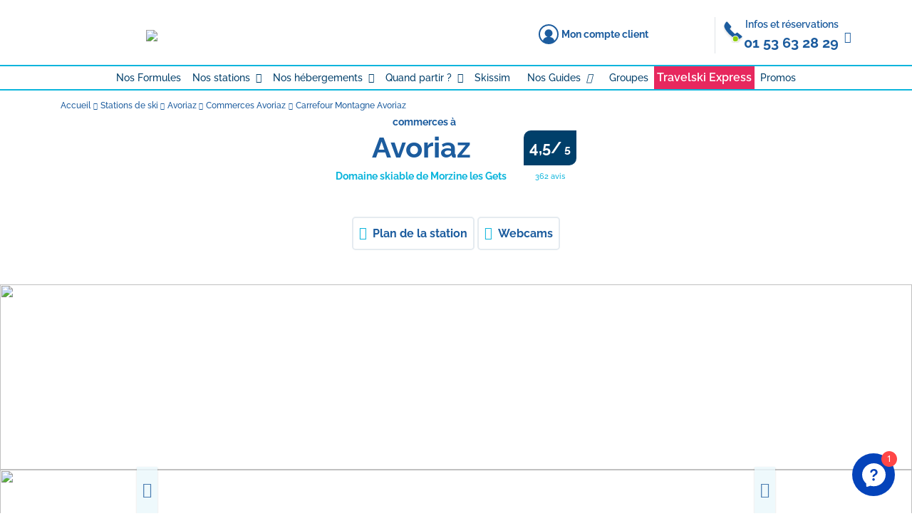

--- FILE ---
content_type: text/html
request_url: https://www.travelski.com/station-de-ski/avoriaz/commerces/142-carrefour-montagne-avoriaz
body_size: 47539
content:
<!DOCTYPE html> <html lang="fr-FR"> <head><link rel="preconnect" href="//api.travelski.com" />
<link rel="preconnect" href="//p.typekit.net" />
<script>
(function(){const t=EventTarget.prototype.addEventListener;const e=EventTarget.prototype.removeEventListener;const n=false;const o=['mousedown','mouseup','mousemove','mouseover','mouseenter','mouseleave','pointerdown','pointerup','click','touchstart','touchend'];const a=['t.contentsquare.net','www.googletagmanager.com','97oivf4dlf.kameleoon.io','connect.facebook.net','offer.slgnt.eu','scripts.clarity.ms','tag.atcdn.net'];const r=new WeakMap;function i(t,{minLine:e=3}={}){const n=t.split("\n");const o=location.hostname;for(let t=e;t<n.length;t++){const e=n[t].match(/\(?((https?:\/\/[^)]+)):\d+:\d+\)?$/);if(!e)continue;const a=e[1];try{const t=new URL(a);const{hostname:e,pathname:n}=t;if(e!==o){return a}const r=n.match(/\/fstrz\/r\/s\/([^/]+)\//);if(r){const t=r[1];if(t!==o){return`https://${t}/(via ${e})`}}}catch{}}return"unknown"}function s(t){try{const e=new URL(t).hostname;return a.some(t=>e.endsWith(t))}catch{return false}}function c(t){const e=setTimeout(()=>{if(typeof t==="function")t()},200);requestAnimationFrame(()=>{setTimeout(()=>{clearTimeout(e);if(typeof t==="function")t()},50)})}EventTarget.prototype.addEventListener=function(e,a,u){if(o.indexOf(e)===-1){return t.call(this,e,a,u)}const d=new Error;const f=d.stack||"";const l=i(f,{minLine:3});const m=s(l);if(n&&l!="unknown"&&m){console.log(`[frz SmartINP] Event "${e}" ${l}${m?" (delayed)":""}`);console.log(`[frz SmartINP] Stacktrace utilisée pour déterminer l’URL source :]\n${f}`)}const w=function(t){t._scriptSourceURL=l;if(m){if(n)console.log(`[frz SmartINP] Delayed process for "${t.type}" on ${l}`);c(()=>{a.call(this,t)})}else{return a.call(this,t)}};r.set(a,w);return t.call(this,e,w,u)};EventTarget.prototype.removeEventListener=function(t,n,a){if(o.indexOf(t)===-1){return e.call(this,t,n,a)}const i=r.get(n);return e.call(this,t,i||n,a)}})();
</script>
<style>
html body {
    overflow: visible !important;
    visibility: visible !important;
}

@media(max-width: 691px) {
    :not(div.kameleoonWidget-24984) + header.header-topbar{
        padding-top : 60px;
    }
}

@media(min-width: 692px) {
    :not(div.kameleoonWidget-24984) + header.header-topbar{
        padding-top : 50px;
    }
}
</style> <script>fstrz=!0;</script><script type="application/ld+json">
 {"itemListElement":[{"name":"Accueil","position":1,"item":"https://www.travelski.com","@type":"ListItem"},{"name":"stations de ski","position":2,"item":"https://www.travelski.com/stations-de-ski.html","@type":"ListItem"},{"name":"Avoriaz","position":3,"item":"https://www.travelski.com/station-de-ski/avoriaz/","@type":"ListItem"},{"name":"commerces","position":4,"item":"https://www.travelski.com/station-de-ski/avoriaz/commerces/","@type":"ListItem"}],"@type":"BreadcrumbList","@context":"https://schema.org/"}
 </script> <script>
 window.dataLayer = [{
 event: 'Meta',
 pageMeta: {
 tracking: {},
 tags: [
 ],
 category: '',
 },
 services: {
 'fr.travelfactory.searchengine.dto.SearchEngineDTO': {"id":1,"label":"Main Engine","contentId":"599abab87cf92e0bdc0b457b","groups":[{"id":34,"label":"COMMERCE À PROXIMITÉ","contentId":"5a9e60e17cf92e38aeff01cf","operator":"AND","criterias":[{"id":32,"label":"Magasin de ski","contentId":"5a8988dba997a8fb0a6d5cdf"},{"id":33,"label":"Supérette à proximité","contentId":"5a8988dba997a8fb0a6d5ce2"},{"id":34,"label":"Laverie à proximité","contentId":"5a8988dba997a8fb0a6d5ce5"}],"groupId":11},{"id":834,"label":"Parking","contentId":"5c2b5466ae4ad317ab64ea55","operator":"OR","criterias":[{"id":37,"label":"Parking extérieur  ","contentId":"5a8988dba997a8fb0a6d5ce4"},{"id":36,"label":"Parking couvert  ","contentId":"5a8988dba997a8fb0a6d5cef"}],"groupId":27},{"id":2051,"label":"Vente Flash","contentId":"60ec697fe8a4021a77012026","operator":"OR","criterias":[{"id":813,"label":"Vente Flashs","contentId":"5e9eba5d19a3ea7aad2857ae"}],"groupId":35},{"id":36,"label":"ETOILES","contentId":"5a9e60e17cf92e38aeff01d0","operator":"OR","criterias":[{"id":318,"label":"Non Classé","contentId":"5a8988dba997a8fb0a6d5ca6"},{"id":313,"label":"1*","contentId":"5a8988dba997a8fb0a6d5c9c"},{"id":314,"label":"2*","contentId":"5a8988dba997a8fb0a6d5c9e"},{"id":315,"label":"3*","contentId":"5a8988dba997a8fb0a6d5ca0"},{"id":316,"label":"4*","contentId":"5a8988dba997a8fb0a6d5ca4"},{"id":317,"label":"5*","contentId":"5a8988dba997a8fb0a6d5ca5"}],"groupId":16},{"id":37,"label":"BIEN-ÊTRE ET LOISIRS AQUATIQUES","contentId":"5a9e60ed7cf92e38aeff01d3","operator":"AND","criterias":[{"id":70,"label":"Sauna","contentId":"5a8988dba997a8fb0a6d5d0e"},{"id":69,"label":"Hammam  ","contentId":"5a8988dba997a8fb0a6d5d10"},{"id":71,"label":"Spa","contentId":"5a8988dba997a8fb0a6d5d0f"}],"groupId":13},{"id":38,"label":"CLUBS ENFANTS","contentId":"5a9e60e17cf92e38aeff01d1","operator":"AND","criterias":[{"id":366,"label":"<1","contentId":"5a8988dba997a8fb0a6d5cf1"},{"id":367,"label":"1","contentId":"5a8988dba997a8fb0a6d5cf3"},{"id":368,"label":"2","contentId":"5a8988dba997a8fb0a6d5cf7"},{"id":369,"label":"3","contentId":"5a8988dba997a8fb0a6d5cf4"},{"id":370,"label":"4","contentId":"5a8988dba997a8fb0a6d5cfd"},{"id":371,"label":"5","contentId":"5a8988dba997a8fb0a6d5cf8"},{"id":372,"label":"6","contentId":"5a8988dba997a8fb0a6d5d05"},{"id":373,"label":"7","contentId":"5a8988dba997a8fb0a6d5d08"},{"id":374,"label":"8","contentId":"5a8988dba997a8fb0a6d5d00"},{"id":375,"label":"9","contentId":"5a8988dba997a8fb0a6d5d01"},{"id":376,"label":"10","contentId":"5a8988dba997a8fb0a6d5d02"},{"id":377,"label":"11","contentId":"5a8988dba997a8fb0a6d5d04"},{"id":378,"label":"12","contentId":"5a8988dba997a8fb0a6d5cf9"},{"id":379,"label":"13","contentId":"5a8988dba997a8fb0a6d5cfb"},{"id":380,"label":"14","contentId":"5a8988dba997a8fb0a6d5cfa"},{"id":381,"label":"15","contentId":"5a8988dba997a8fb0a6d5cfc"},{"id":382,"label":"16","contentId":"5a8988dba997a8fb0a6d5cff"},{"id":383,"label":"17","contentId":"5a8988dba997a8fb0a6d5cfe"},{"id":384,"label":">18","contentId":"5a8988dba997a8fb0a6d5d03"}],"groupId":15},{"id":13,"label":"Nombre de chambres","contentId":"599abf6d7cf92e0bdc0b4585","operator":"OR","criterias":[{"id":319,"label":"1","contentId":"5a8988dba997a8fb0a6d5ca2"},{"id":320,"label":"2","contentId":"5a8988dba997a8fb0a6d5ca3"},{"id":321,"label":"3","contentId":"5a8988dba997a8fb0a6d5caa"},{"id":322,"label":"4","contentId":"5a8988dba997a8fb0a6d5caf"},{"id":323,"label":"5","contentId":"5a8988dba997a8fb0a6d5cad"},{"id":324,"label":"6","contentId":"5a8988dba997a8fb0a6d5cb1"},{"id":325,"label":"7","contentId":"5a8988dba997a8fb0a6d5cb2"},{"id":326,"label":"8","contentId":"5a8988dba997a8fb0a6d5cb3"},{"id":327,"label":"9","contentId":"5a8988dba997a8fb0a6d5cb5"},{"id":328,"label":"10","contentId":"5a8988dba997a8fb0a6d5cb6"},{"id":329,"label":"11","contentId":"5a8988dba997a8fb0a6d5cb8"},{"id":330,"label":"12","contentId":"5a8988dba997a8fb0a6d5cab"},{"id":331,"label":"13","contentId":"5a8988dba997a8fb0a6d5cac"},{"id":332,"label":"14","contentId":"5a8988dba997a8fb0a6d5cae"},{"id":333,"label":"15","contentId":"5a8988dba997a8fb0a6d5cb4"},{"id":334,"label":"16","contentId":"5a8988dba997a8fb0a6d5cc5"},{"id":335,"label":"17","contentId":"5a8988dba997a8fb0a6d5cb0"},{"id":336,"label":"18","contentId":"5a8988dba997a8fb0a6d5ca7"},{"id":337,"label":"19","contentId":"5a8988dba997a8fb0a6d5ca8"},{"id":338,"label":"20","contentId":"5a8988dba997a8fb0a6d5ca9"}],"groupId":1},{"id":14,"label":"Nombre de pièces","contentId":"5a8991fa7cf92e2dbe2ca3fc","operator":"OR","criterias":[{"id":339,"label":"1","contentId":"5a8988dba997a8fb0a6d5cb7"},{"id":340,"label":"2","contentId":"5a8988dba997a8fb0a6d5cbc"},{"id":341,"label":"3","contentId":"5a8988dba997a8fb0a6d5cb9"},{"id":342,"label":"4","contentId":"5a8988dba997a8fb0a6d5cba"},{"id":343,"label":"5","contentId":"5a8988dba997a8fb0a6d5cbb"},{"id":344,"label":"6","contentId":"5a8988dba997a8fb0a6d5cbd"},{"id":345,"label":"7","contentId":"5a8988dba997a8fb0a6d5cc6"},{"id":346,"label":"8","contentId":"5a8988dba997a8fb0a6d5cc7"},{"id":347,"label":"9","contentId":"5a8988dba997a8fb0a6d5cc8"},{"id":348,"label":"10","contentId":"5a8988dba997a8fb0a6d5ccb"},{"id":349,"label":"11","contentId":"5a8988dba997a8fb0a6d5cca"},{"id":350,"label":"12","contentId":"5a8988dba997a8fb0a6d5cd4"},{"id":351,"label":"13","contentId":"5a8988dba997a8fb0a6d5cbf"},{"id":352,"label":"14","contentId":"5a8988dba997a8fb0a6d5cc0"},{"id":353,"label":"15","contentId":"5a8988dba997a8fb0a6d5cc2"},{"id":354,"label":"16","contentId":"5a8988dba997a8fb0a6d5cc9"},{"id":355,"label":"17","contentId":"5a8988dba997a8fb0a6d5cc3"},{"id":356,"label":"18","contentId":"5a8988dba997a8fb0a6d5cc4"},{"id":357,"label":"19","contentId":"5a8988dba997a8fb0a6d5cc1"},{"id":358,"label":"20","contentId":"5a8988dba997a8fb0a6d5cbe"}],"groupId":2},{"id":15,"label":"Piscine","contentId":"5a96d4a27cf92e1eb29f61a1","operator":"OR","criterias":[{"id":74,"label":"Piscine extérieure  ","contentId":"5a8988dba997a8fb0a6d5d12"},{"id":75,"label":"Piscine couverte  ","contentId":"5a8988dba997a8fb0a6d5d14"},{"id":76,"label":"Piscine privée  ","contentId":"5a8988dba997a8fb0a6d5d15"},{"id":78,"label":"Pataugeoire  ","contentId":"5a8988dba997a8fb0a6d5d17"}],"groupId":4},{"id":16,"label":"Restauration","contentId":"5a96d52e7cf92e1eb29f61a2","operator":"OR","criterias":[{"id":60,"label":"Petit déjeuner","contentId":"5a8988dba997a8fb0a6d5d07"},{"id":61,"label":"Demi-pension  ","contentId":"5a8988dba997a8fb0a6d5d06"},{"id":62,"label":"Pension complète  ","contentId":"5a8988dba997a8fb0a6d5d0d"},{"id":63,"label":"Tout inclus  ","contentId":"5a8988dba997a8fb0a6d5d09"},{"id":66,"label":"Traiteur des neiges  ","contentId":"5a8988dba997a8fb0a6d5d0b"}],"groupId":5},{"id":17,"label":"Services & Infrastructures","contentId":"5a96d5bf7cf92e1eb29f61a3","operator":"AND","criterias":[{"id":27,"label":"Télévision  ","contentId":"5a8988dba997a8fb0a6d5cdb"},{"id":22,"label":"Lave vaisselle  ","contentId":"5a8988dba997a8fb0a6d5cd9"},{"id":29,"label":"Balcon/Terrasse  ","contentId":"5a8988dba997a8fb0a6d5cdd"},{"id":52,"label":"Animaux Admis  ","contentId":"5a8988dba997a8fb0a6d5cee"},{"id":55,"label":"Wifi","contentId":"5a8988dba997a8fb0a6d5cf6"},{"id":23,"label":"Lave Linge  ","contentId":"5a8988dba997a8fb0a6d5ce3"}],"groupId":6},{"id":1554,"label":"conditionsdereservation","contentId":"5f8713a9a594e65a0280cbd9","operator":"OR","criterias":[{"id":816,"label":"Annulation à J-15","contentId":"5ea6c9b919a3ea0230990148"},{"id":961,"label":"Annulation à J-15 Hiver","contentId":"607ea624e8a402341ae12dcf"}],"groupId":33},{"id":18,"label":"Distance Centre Station","contentId":"5a96d72b7cf92e1eb29f61a5","operator":"OR","criterias":[{"id":305,"label":"Au centre","contentId":"5a8988dba997a8fb0a6d5c9b"},{"id":299,"label":"200 mètres max","contentId":"5a8988dba997a8fb0a6d5c96"},{"id":300,"label":"500 mètres max","contentId":"5a8988dba997a8fb0a6d5c97"},{"id":301,"label":"1 Km max","contentId":"5a8988dba997a8fb0a6d5c9f"},{"id":302,"label":"5 Km max","contentId":"5a8988dba997a8fb0a6d5ca1"},{"id":303,"label":"20 Km max","contentId":"5a8988dba997a8fb0a6d5c9d"},{"id":304,"label":"A + de 20 Km  ","contentId":"5a8988dba997a8fb0a6d5c9a"}],"groupId":9},{"id":19,"label":"Distance Pistes","contentId":"5a96d72b7cf92e1eb29f61a4","operator":"OR","criterias":[{"id":291,"label":"Au pied des pistes","contentId":"5a8988dba997a8fb0a6d5c91"},{"id":285,"label":"200 mètres max","contentId":"5a8988dba997a8fb0a6d5c8c"},{"id":286,"label":"500 mètres max","contentId":"5a8988dba997a8fb0a6d5c8e"},{"id":287,"label":"1 km max","contentId":"5a8988dba997a8fb0a6d5c94"},{"id":288,"label":"5 Km max","contentId":"5a8988dba997a8fb0a6d5c8a"},{"id":289,"label":"20 Km max","contentId":"5a8988dba997a8fb0a6d5c8b"},{"id":290,"label":"A + de 20 Km","contentId":"5a8988dba997a8fb0a6d5c8d"}],"groupId":8},{"id":20,"label":"Distance ESF","contentId":"5a96d72b7cf92e1eb29f61a6","operator":"OR","criterias":[{"id":365,"label":"A côté","contentId":"5a8988dba997a8fb0a6d5cd7"},{"id":359,"label":"200 mètres max","contentId":"5a8988dba997a8fb0a6d5ce1"},{"id":360,"label":"500 mètres max","contentId":"5a8988dba997a8fb0a6d5cd3"},{"id":361,"label":"1 Km max","contentId":"5a8988dba997a8fb0a6d5cd5"},{"id":362,"label":"5 Km max","contentId":"5a8988dba997a8fb0a6d5cd8"},{"id":363,"label":"20 Km max","contentId":"5a8988dba997a8fb0a6d5cdc"},{"id":364,"label":"A + de 20 Km","contentId":"5a8988dba997a8fb0a6d5cd6"}],"groupId":7},{"id":87,"label":"COMMERCE","contentId":"5a9e60e17cf92e38aeff01d2","operator":"OR","criterias":[{"id":312,"label":"Commerce A côté ","contentId":"5a8988dba997a8fb0a6d5cd1"},{"id":306,"label":"200 mètres max","contentId":"5a8988dba997a8fb0a6d5ccd"},{"id":307,"label":"500 mètres max","contentId":"5a8988dba997a8fb0a6d5ccc"},{"id":308,"label":"1 Km max","contentId":"5a8988dba997a8fb0a6d5cce"},{"id":309,"label":"5 Km max","contentId":"5a8988dba997a8fb0a6d5ccf"},{"id":310,"label":"20 Km max","contentId":"5a8988dba997a8fb0a6d5cd0"},{"id":311,"label":"A + de 20 Km","contentId":"5a8988dba997a8fb0a6d5cd2"}],"groupId":12},{"id":2617,"label":"earlyBooking","contentId":"62c41129e8a4027c6fa3a56e","operator":"OR","criterias":[{"id":966,"label":"EB0","contentId":"60d30625e8a402646acf09c0"},{"id":967,"label":"EB1","contentId":"60d30625e8a402646acf09c1"},{"id":968,"label":"EB2","contentId":"60d30626e8a402646acf09c3"},{"id":969,"label":"EB3","contentId":"60d30626e8a402646acf09c2"},{"id":970,"label":"EB4","contentId":"60d30626e8a402646acf09c4"},{"id":971,"label":"EB5","contentId":"60d30624e8a402646acf09bd"}],"groupId":36},{"id":1019,"label":"Skissim","contentId":"5d41b15d19a3ea79a1e02b17","operator":"OR","criterias":[{"id":557,"label":"Skissim select","contentId":"5d308c9b19a3ea2251814ce1"},{"id":556,"label":"Skissim premium","contentId":"5d308c9b19a3ea2251814ce0"},{"id":555,"label":"Skissim classic","contentId":"5d308c9b19a3ea2251814cdf"}],"groupId":32},{"id":830,"label":"EQUIPEMENT","contentId":"5a9e853a7cf92e38aeff01d5","operator":"OR","criterias":[{"id":27,"label":"Télévision  ","contentId":"5a8988dba997a8fb0a6d5cdb"},{"id":22,"label":"Lave vaisselle  ","contentId":"5a8988dba997a8fb0a6d5cd9"},{"id":23,"label":"Lave Linge  ","contentId":"5a8988dba997a8fb0a6d5ce3"},{"id":29,"label":"Balcon/Terrasse  ","contentId":"5a8988dba997a8fb0a6d5cdd"},{"id":30,"label":"Rez de jardin  ","contentId":"5a8988dba997a8fb0a6d5ce0"},{"id":31,"label":"Personne à mobilité réduite (PMR)  ","contentId":"5a8988dba997a8fb0a6d5cde"}],"groupId":18},{"id":31,"label":"SERVICE","contentId":"5a9e853a7cf92e38aeff01d4","operator":"AND","criterias":[{"id":45,"label":"Linge de toilette  ","contentId":"5a8988dba997a8fb0a6d5ce9"},{"id":47,"label":"Kit Bébé  ","contentId":"5a8988dba997a8fb0a6d5cec"},{"id":46,"label":"Lit Bébé  ","contentId":"5a8988dba997a8fb0a6d5ced"},{"id":52,"label":"Animaux Admis  ","contentId":"5a8988dba997a8fb0a6d5cee"},{"id":54,"label":"Forfait livré avec les clés  ","contentId":"5a8988dba997a8fb0a6d5cf0"},{"id":51,"label":"Ménage  ","contentId":"5a8988dba997a8fb0a6d5cf5"},{"id":53,"label":"Animaux Non Admis  ","contentId":"5a8988dba997a8fb0a6d5cf2"},{"id":55,"label":"Wifi","contentId":"5a8988dba997a8fb0a6d5cf6"}],"groupId":17},{"id":831,"label":"Bien-être, Services et équipements","contentId":"5c2b44ffae4ad317ab64ea53","operator":"AND","criterias":[{"id":70,"label":"Sauna","contentId":"5a8988dba997a8fb0a6d5d0e"},{"id":69,"label":"Hammam  ","contentId":"5a8988dba997a8fb0a6d5d10"},{"id":71,"label":"Spa","contentId":"5a8988dba997a8fb0a6d5d0f"},{"id":54,"label":"Forfait livré avec les clés  ","contentId":"5a8988dba997a8fb0a6d5cf0"},{"id":52,"label":"Animaux Admis  ","contentId":"5a8988dba997a8fb0a6d5cee"},{"id":27,"label":"Télévision  ","contentId":"5a8988dba997a8fb0a6d5cdb"},{"id":55,"label":"Wifi","contentId":"5a8988dba997a8fb0a6d5cf6"},{"id":29,"label":"Balcon/Terrasse  ","contentId":"5a8988dba997a8fb0a6d5cdd"},{"id":51,"label":"Ménage  ","contentId":"5a8988dba997a8fb0a6d5cf5"},{"id":45,"label":"Linge de toilette  ","contentId":"5a8988dba997a8fb0a6d5ce9"},{"id":22,"label":"Lave vaisselle  ","contentId":"5a8988dba997a8fb0a6d5cd9"},{"id":23,"label":"Lave Linge  ","contentId":"5a8988dba997a8fb0a6d5ce3"},{"id":31,"label":"Personne à mobilité réduite (PMR)  ","contentId":"5a8988dba997a8fb0a6d5cde"}],"groupId":26},{"id":32,"label":"INFRASTRUCTURE","contentId":"5a9e60e17cf92e38aeff01ce","operator":"AND","criterias":[{"id":36,"label":"Parking couvert  ","contentId":"5a8988dba997a8fb0a6d5cef"},{"id":37,"label":"Parking extérieur  ","contentId":"5a8988dba997a8fb0a6d5ce4"}],"groupId":14}],"fields":[{"id":8,"label":"country","contentId":"5a96a6787cf92e1eb29f618a","values":[],"fieldType":"country","fieldId":29},{"id":9,"label":"region","contentId":"5a96a6777cf92e1eb29f6189","values":[],"fieldType":"region","fieldId":28},{"id":26,"label":"capacity","contentId":"5a96a6767cf92e1eb29f6186","values":[{"id":"1","label":"1","valueId":172,"contentId":"5a96a6737cf92e1eb29f617f"},{"id":"2","label":"2","valueId":162,"contentId":"5a96a66f7cf92e1eb29f6176"},{"id":"3","label":"3","valueId":164,"contentId":"5a96a6707cf92e1eb29f6178"},{"id":"4","label":"4","valueId":159,"contentId":"5a96a66e7cf92e1eb29f6173"},{"id":"5","label":"5","valueId":161,"contentId":"5a96a66e7cf92e1eb29f6175"},{"id":"6","label":"6","valueId":160,"contentId":"5a96a66e7cf92e1eb29f6174"},{"id":"7","label":"7","valueId":165,"contentId":"5a96a6707cf92e1eb29f6179"},{"id":"8","label":"8","valueId":163,"contentId":"5a96a66f7cf92e1eb29f6177"},{"id":"9","label":"9","valueId":168,"contentId":"5a96a6717cf92e1eb29f617c"},{"id":"10","label":"10","valueId":166,"contentId":"5a96a6717cf92e1eb29f617a"},{"id":"11","label":"11","valueId":169,"contentId":"59f6d2a27cf92e696255e6e7"},{"id":"12","label":"12","valueId":167,"contentId":"5a96a6717cf92e1eb29f617b"},{"id":"13","label":"13","valueId":171,"contentId":"5a96a6727cf92e1eb29f617e"},{"id":"14","label":"14","valueId":170,"contentId":"5a96a6727cf92e1eb29f617d"},{"id":"15","label":"15","valueId":173,"contentId":"5a96a6737cf92e1eb29f6180"},{"id":"16","label":"16","valueId":174,"contentId":"5a96a6747cf92e1eb29f6181"},{"id":"17","label":"17","valueId":178,"contentId":"5a96a6757cf92e1eb29f6185"},{"id":"18","label":"18","valueId":177,"contentId":"5a96a6757cf92e1eb29f6184"},{"id":"19","label":"19","valueId":175,"contentId":"5a96a6747cf92e1eb29f6182"},{"id":"20","label":"20","valueId":176,"contentId":"5a96a6747cf92e1eb29f6183"}],"fieldType":"capacity","fieldId":25},{"id":10,"label":"domaineSki","contentId":"5a96a6777cf92e1eb29f6188","values":[],"fieldType":"domaineSki","fieldId":27},{"id":27,"label":"Formules","contentId":"59abcbc07cf92e0e2ec54ac8","values":[{"id":"HS","label":"Hébergement seul","valueId":145,"contentId":"5a96a6667cf92e1eb29f6165"},{"id":"PF","label":"Hébergement + Skipass","valueId":148,"contentId":"5a96a6677cf92e1eb29f6168"},{"id":"PFP","label":"Hébergement + Skipass + Matériel de ski","valueId":147,"contentId":"5a96a6677cf92e1eb29f6167"},{"id":"PTC","label":"Héb. + Skipass + Mat. de ski + Repas","valueId":149,"contentId":"5a96a6687cf92e1eb29f6169"},{"id":"PFCS","label":"Hébergement + Skipass en court-séjour","valueId":152,"contentId":"5a96a6697cf92e1eb29f616c"},{"id":"PFPCS","label":"Hébergement + Skipass + Matériel de ski en court-séjour","valueId":151,"contentId":"5a96a6697cf92e1eb29f616b"},{"id":"PMA","label":"Hébergement + Pass Multi Activités","valueId":180,"contentId":"60855938e8a402341ae12e6b"},{"id":"PFCS3N3JS","label":"PFCS3N3JS","valueId":157,"contentId":"5a96a66c7cf92e1eb29f6171"},{"id":"CVDP","label":"CVDP","valueId":146,"contentId":"5a96a6667cf92e1eb29f6166"},{"id":"PFTTF","label":"TGV + Transfert + Hébergement + Skipass","valueId":182,"contentId":"6305d45fe8a4021f0af21b61"},{"id":"PFPTTF","label":"TGV + Transfert + Hébergement + Skipass + Matériel de ski","valueId":183,"contentId":"6305d47ee8a4021f0af21b63"}],"fieldType":"packages","fieldId":24},{"id":11,"label":"station","contentId":"5a96a6767cf92e1eb29f6187","values":[],"fieldType":"station","fieldId":26},{"id":28,"label":"lodgingType","contentId":"5a96a6647cf92e1eb29f6164","values":[{"id":"19","label":"Résidence de Tourisme","valueId":141,"contentId":"5a96a6627cf92e1eb29f6160"},{"id":"43","label":"Résidence de Tourisme 4* et 5*","valueId":144,"contentId":"5a96a6647cf92e1eb29f6163"},{"id":"18","label":"Chalet","valueId":140,"contentId":"5a96a6627cf92e1eb29f615f"},{"id":"44","label":"Chalet de prestige","valueId":135,"contentId":"5a96a6607cf92e1eb29f615a"},{"id":"23","label":"Clubs Vacances","valueId":137,"contentId":"5a96a6607cf92e1eb29f615c"},{"id":"40","label":"Appartement de particulier","valueId":142,"contentId":"5a96a6637cf92e1eb29f6161"},{"id":"22","label":"Hôtel","valueId":136,"contentId":"5a96a6607cf92e1eb29f615b"},{"id":"45","label":"Appartement de prestige","valueId":179,"contentId":"5b6fda08ae4ad31d4b5444e8"},{"id":"41","label":"Auberge de jeunesse ","valueId":143,"contentId":"5a96a6637cf92e1eb29f6162"}],"fieldType":"lodgingType","fieldId":23}]},
 'fr.travelfactory.dto.seolink.SeoLinksDto': {"seoLinks":[{"label":"hôtel ski Plagne Soleil","path":"/hotel-ski/plagne-soleil.html","rank":80,"order":0},{"label":"résidence ski domaine de sainte foy","path":"/residence-ski/domaine-de-sainte-foy-en-tarentaise.html","rank":80,"order":1},{"label":"luxury ski chalets la plagne","path":"/chalet-ski/la-plagne.html","rank":25,"order":2},{"label":"mmv la plagne montalbert avis","path":"/station-de-ski/plagne-montalbert/avis/","rank":11,"order":3},{"label":"location appartement ski les corbiers","path":"/location-appartement-ski/le-corbier.html","rank":0,"order":4},{"label":"séjour ski 2020 a la plagne","path":"/guide/stations/la-plagne/vanoise-express","rank":0,"order":5},{"label":"convention de la norme sortante","path":"/station-de-ski/la-norma/sortir/22-la-patinoire","rank":0,"order":6},{"label":"court séjour dernière minute ski","path":"/derniere-minute/val-d’isere-la-daille.html","rank":0,"order":7}]},
 'fr.travelfactory.requester.queryresult.PlaceData': {"id":"36","stationId":"36","domaineId":"100110","name":"Avoriaz","countryName":"France","countryId":"FR","departementName":"Haute-Savoie","departementId":"D74","regionId":"3","region":"Alpes du Nord","info":"Choisir de séjourner à Avoriaz n’est jamais anodin.\r<br />L’architecture design et avant-gardiste où le bois est omniprésent, fascine encore et toujours. Dans les rues, les traîneaux remplacent les voitures, les skieurs rentrent skis aux pieds chez eux et les enfants se promènent en luge. A Avoriaz, on privilégie largement la qualité de la vie.\r<br />Son vaste domaine skiable, les Portes du Soleil, vous offrira en plus des 650 km de pistes, un ski panorama d’une exceptionnelle beauté, vue sur le Mont Blanc, les dents du Midi ou encore le lac Léman. Vous skierez entre la France et la Suisse sans aucune difficulté.\r<br />A Avoriaz, après le ski, place au shopping tendance dans les boutiques de la station, découverte des bars à thèmes, ou encore, dégustation des mets délicats des restaurants qui rivalisent de talents et d’inventivité pour répondre au mieux à toutes vos attentes.\r<br />\r<br />Avoriaz a été élue \"Meilleure Station Famille\" aux World Snow Awards 2013.","infoSummer":"Située à la frontière de la Suisse et de la France, au cœur du domaine des « Portes du Soleil », Avoriaz est le paradis des enfants et des adolescents avec le Village des Enfants et la halte-garderie.\r<br />Endroit idéal pour les amateurs d’espace, d’air pur et de promenade en toute tranquillité à travers les forêts de sapins enneigés et la nature, Avoriaz propose un grand nombre d'activités sportives et de nature pour satisfaire petits et grands.","infoWinter":"Choisir de séjourner à Avoriaz n’est jamais anodin.\r<br />L’architecture design et avant-gardiste où le bois est omniprésent, fascine encore et toujours. Dans les rues, les traîneaux remplacent les voitures, les skieurs rentrent skis aux pieds chez eux et les enfants se promènent en luge. A Avoriaz, on privilégie largement la qualité de la vie.\r<br />Son vaste domaine skiable, les Portes du Soleil, vous offrira en plus des 650 km de pistes, un ski panorama d’une exceptionnelle beauté, vue sur le Mont Blanc, les dents du Midi ou encore le lac Léman. Vous skierez entre la France et la Suisse sans aucune difficulté.\r<br />A Avoriaz, après le ski, place au shopping tendance dans les boutiques de la station, découverte des bars à thèmes, ou encore, dégustation des mets délicats des restaurants qui rivalisent de talents et d’inventivité pour répondre au mieux à toutes vos attentes.\r<br />\r<br />Avoriaz a été élue \"Meilleure Station Famille\" aux World Snow Awards 2013.","lieuxvisiter":"- Via Ferrate d'Avoriaz\r<br />- Escalade\r<br />- Randonnée en montagne\r<br />-  VTT\r<br />- Tennis\r<br />- Golf\r<br />- Tir à l'arc\r<br />- Equitation\r<br />- Mini-golf\r<br />- Parapente\r<br />- Sports en eau-vive (rafting, kayak raft, canyoning, nage en eau-vive)\r<br />- Montgolfière\r<br />- Baptême de plongée en piscine\r<br />- Fitness\r<br />- Piscine\r<br />- Squash\r<br />- Parcours santé…","culture":"La Mine de la Lappiaz\r<br />Visite de la Ferme.","route":"De nombreuses possibilités au départ de toutes les villes de France via Dijon en provenance du nord, Lyon en provenance du centre et de l'ouest, Valence puis Grenoble en provenance du sud. \r<br />Dans tous les cas prendre ensuite la direction de Chamonix par l'A40 dès indications. Sortie Cluses n°18, direction Taninges par la D902, puis direction Les Gets et Morzine-Avoriaz.","train":"Gares de Thonon-les-Bains et de Cluses.\r<br />Tél : 08 36 35 35 35 \r<br />Eurostar.\r<br />Tél : 08 36 35 35 39\r<br />Egalement gare internationale de Genève.\r<br />Tél : 00 41 900 300 300","avion":"-Aéroport de Genève Cointrin (80 km) : Tél : 00 41 22 717 71 11\r<br />-Aéroport d'Annecy (96 km) \r<br />Tél : 33(0)4 50 27 30 06\r<br />-Aéroport de Lyon St Exupéry (200 km)\r<br />Tél :0 826 800 826\r<br />Vous pouvez contacter les aéroports pour des informations relatives aux vols. Pour des demandes de disponibilités, ou pour réserver des billets de transport, contactez votre agent de voyages habituel.","pratique":"Office de tourisme \r<br />Place Centrale\r<br />F-74110 Avoriaz\r<br />Téléphone : 04 50 74 02 11\r<br />Fax : 04 50 74 24 29\r<br />\r<br />Hôpital le plus proche :\r<br />Thonon-les-Bains, à 45 Km et Cluses. \r<br />Centre Medical d’Avoriaz : \r<br />04 50 74 05 42","picturesPlace":[{"img":"//asset.travelfactory.fr/output/information/lieu/36/Hi1.xl[1].jpg","imgXL":"//asset.travelfactory.fr/output/information/lieu/36/Hi1.xl[1].jpg","imgSmall":"//asset.travelfactory.fr/place/36/W/S/2.jpg","imgMedium":"//asset.travelfactory.fr/place/36/W/M/2.jpg","imgLarge":"//asset.travelfactory.fr/place/36/W/L/2.jpg","imgNumber":1},{"img":"//asset.travelfactory.fr/output/information/lieu/36/Hiv3.xl.jpg","imgXL":"//asset.travelfactory.fr/output/information/lieu/36/Hiv3.xl.jpg","imgSmall":"//asset.travelfactory.fr/place/36/W/S/3.jpg","imgMedium":"//asset.travelfactory.fr/place/36/W/M/3.jpg","imgLarge":"//asset.travelfactory.fr/place/36/W/L/3.jpg","imgNumber":2},{"img":"//asset.travelfactory.fr/output/information/lieu/36/tmp1DB8_Hiv7.xl.jpg","imgXL":"//asset.travelfactory.fr/output/information/lieu/36/tmp1DB8_Hiv7.xl.jpg","imgSmall":"//asset.travelfactory.fr/place/36/W/S/4.jpg","imgMedium":"//asset.travelfactory.fr/place/36/W/M/4.jpg","imgLarge":"//asset.travelfactory.fr/place/36/W/L/4.jpg","imgNumber":3},{"img":"//asset.travelfactory.fr/output/information/lieu/36/Hiv4.xl.jpg","imgXL":"//asset.travelfactory.fr/output/information/lieu/36/Hiv4.xl.jpg","imgSmall":"//asset.travelfactory.fr/place/36/W/S/5.jpg","imgMedium":"//asset.travelfactory.fr/place/36/W/M/5.jpg","imgLarge":"//asset.travelfactory.fr/place/36/W/L/5.jpg","imgNumber":4},{"img":"//asset.travelfactory.fr/output/information/lieu/36/Hiv5_xl.jpg","imgXL":"//asset.travelfactory.fr/output/information/lieu/36/Hiv5_xl.jpg","imgSmall":"//asset.travelfactory.fr/place/36/W/S/6.jpg","imgMedium":"//asset.travelfactory.fr/place/36/W/M/6.jpg","imgLarge":"//asset.travelfactory.fr/place/36/W/L/6.jpg","imgNumber":5},{"img":"//asset.travelfactory.fr/output/information/lieu/36/hiv6_xl.jpg","imgXL":"//asset.travelfactory.fr/output/information/lieu/36/hiv6_xl.jpg","imgSmall":"//asset.travelfactory.fr/place/36/W/S/7.jpg","imgMedium":"//asset.travelfactory.fr/place/36/W/M/7.jpg","imgLarge":"//asset.travelfactory.fr/place/36/W/L/7.jpg","imgNumber":6},{"img":"//asset.travelfactory.fr/output/information/lieu/36/lesportesdusoleilXL.jpg","imgXL":"//asset.travelfactory.fr/output/information/lieu/36/lesportesdusoleilXL.jpg","imgSmall":"//asset.travelfactory.fr/place/36/W/S/22.jpg","imgMedium":"//asset.travelfactory.fr/place/36/W/M/22.jpg","imgLarge":"//asset.travelfactory.fr/place/36/W/L/22.jpg","imgNumber":7}],"picturesPlaceSummer":[{"img":"//asset.travelfactory.fr/output/information/lieu/36/image1.xl.jpg","imgXL":"//asset.travelfactory.fr/output/information/lieu/36/image1.xl.jpg","imgSmall":"//asset.travelfactory.fr/place/36/S/S/1.jpg","imgMedium":"//asset.travelfactory.fr/place/36/S/M/1.jpg","imgLarge":"//asset.travelfactory.fr/place/36/S/L/1.jpg","imgNumber":1},{"img":"//asset.travelfactory.fr/output/information/lieu/36/image2.xl.jpg","imgXL":"//asset.travelfactory.fr/output/information/lieu/36/image2.xl.jpg","imgSmall":"//asset.travelfactory.fr/place/36/S/S/2.jpg","imgMedium":"//asset.travelfactory.fr/place/36/S/M/2.jpg","imgLarge":"//asset.travelfactory.fr/place/36/S/L/2.jpg","imgNumber":2},{"img":"//asset.travelfactory.fr/output/information/lieu/36/image3.xl.jpg","imgXL":"//asset.travelfactory.fr/output/information/lieu/36/image3.xl.jpg","imgSmall":"//asset.travelfactory.fr/place/36/S/S/3.jpg","imgMedium":"//asset.travelfactory.fr/place/36/S/M/3.jpg","imgLarge":"//asset.travelfactory.fr/place/36/S/L/3.jpg","imgNumber":3},{"img":"//asset.travelfactory.fr/output/information/lieu/36/image4.xl.jpg","imgXL":"//asset.travelfactory.fr/output/information/lieu/36/image4.xl.jpg","imgSmall":"//asset.travelfactory.fr/place/36/S/S/4.jpg","imgMedium":"//asset.travelfactory.fr/place/36/S/M/4.jpg","imgLarge":"//asset.travelfactory.fr/place/36/S/L/4.jpg","imgNumber":4},{"img":"//asset.travelfactory.fr/output/information/lieu/36/image6.xl.jpg","imgXL":"//asset.travelfactory.fr/output/information/lieu/36/image6.xl.jpg","imgSmall":"//asset.travelfactory.fr/place/36/S/S/5.jpg","imgMedium":"//asset.travelfactory.fr/place/36/S/M/5.jpg","imgLarge":"//asset.travelfactory.fr/place/36/S/L/5.jpg","imgNumber":5},{"img":"//asset.travelfactory.fr/output/information/lieu/36/image8.xl.jpg","imgXL":"//asset.travelfactory.fr/output/information/lieu/36/image8.xl.jpg","imgSmall":"//asset.travelfactory.fr/place/36/S/S/6.jpg","imgMedium":"//asset.travelfactory.fr/place/36/S/M/6.jpg","imgLarge":"//asset.travelfactory.fr/place/36/S/L/6.jpg","imgNumber":6}],"picturesPlaceWinter":[{"img":"//asset.travelfactory.fr/output/information/lieu/36/Hi1.xl[1].jpg","imgXL":"//asset.travelfactory.fr/output/information/lieu/36/Hi1.xl[1].jpg","imgSmall":"//asset.travelfactory.fr/place/36/W/S/2.jpg","imgMedium":"//asset.travelfactory.fr/place/36/W/M/2.jpg","imgLarge":"//asset.travelfactory.fr/place/36/W/L/2.jpg","imgNumber":1},{"img":"//asset.travelfactory.fr/output/information/lieu/36/Hiv3.xl.jpg","imgXL":"//asset.travelfactory.fr/output/information/lieu/36/Hiv3.xl.jpg","imgSmall":"//asset.travelfactory.fr/place/36/W/S/3.jpg","imgMedium":"//asset.travelfactory.fr/place/36/W/M/3.jpg","imgLarge":"//asset.travelfactory.fr/place/36/W/L/3.jpg","imgNumber":2},{"img":"//asset.travelfactory.fr/output/information/lieu/36/tmp1DB8_Hiv7.xl.jpg","imgXL":"//asset.travelfactory.fr/output/information/lieu/36/tmp1DB8_Hiv7.xl.jpg","imgSmall":"//asset.travelfactory.fr/place/36/W/S/4.jpg","imgMedium":"//asset.travelfactory.fr/place/36/W/M/4.jpg","imgLarge":"//asset.travelfactory.fr/place/36/W/L/4.jpg","imgNumber":3},{"img":"//asset.travelfactory.fr/output/information/lieu/36/Hiv4.xl.jpg","imgXL":"//asset.travelfactory.fr/output/information/lieu/36/Hiv4.xl.jpg","imgSmall":"//asset.travelfactory.fr/place/36/W/S/5.jpg","imgMedium":"//asset.travelfactory.fr/place/36/W/M/5.jpg","imgLarge":"//asset.travelfactory.fr/place/36/W/L/5.jpg","imgNumber":4},{"img":"//asset.travelfactory.fr/output/information/lieu/36/Hiv5_xl.jpg","imgXL":"//asset.travelfactory.fr/output/information/lieu/36/Hiv5_xl.jpg","imgSmall":"//asset.travelfactory.fr/place/36/W/S/6.jpg","imgMedium":"//asset.travelfactory.fr/place/36/W/M/6.jpg","imgLarge":"//asset.travelfactory.fr/place/36/W/L/6.jpg","imgNumber":5},{"img":"//asset.travelfactory.fr/output/information/lieu/36/hiv6_xl.jpg","imgXL":"//asset.travelfactory.fr/output/information/lieu/36/hiv6_xl.jpg","imgSmall":"//asset.travelfactory.fr/place/36/W/S/7.jpg","imgMedium":"//asset.travelfactory.fr/place/36/W/M/7.jpg","imgLarge":"//asset.travelfactory.fr/place/36/W/L/7.jpg","imgNumber":6},{"img":"//asset.travelfactory.fr/output/information/lieu/36/lesportesdusoleilXL.jpg","imgXL":"//asset.travelfactory.fr/output/information/lieu/36/lesportesdusoleilXL.jpg","imgSmall":"//asset.travelfactory.fr/place/36/W/S/22.jpg","imgMedium":"//asset.travelfactory.fr/place/36/W/M/22.jpg","imgLarge":"//asset.travelfactory.fr/place/36/W/L/22.jpg","imgNumber":7}],"nbSlopes":"112","snowPark":"Freestyle District (big air, hip, handrails….) ; le Jib District (pratique du Handrail…).","connectedDomainNbSlopes":"300","nbKmCrossCountrySkiing":"115","connectedDomainDescription":"<b>Châtel permet de découvrir le fabuleux domaine skiable des Portes du Soleil, l’un des plus grand espace international relié au monde (600 km de pistes reliant 12 stations franco-suisses : Abondance, Avoriaz, Châtel, La Chapelle d’Abondance, Les Gets, Montriond, Morzine, Champéry, Morgins, Torgon, Val d’Illiez – Les Crosets – Champoussin). </b><br /><br /><i>Le Skipass - Portes du Soleil comprend :</i><br />- L'accès, pour 6 jours de glisse, au domaine Les Portes du Soleil<br />- Le support \"mains libres\".<br /><br /><i>Ouverture du domaine :</i><br />Du 17/12/2022 au 22/04/2023  (soumis aux aléas climatiques et à la décision unilatérale de la station).<br /><br /><i>A noter :</i><br />- L'information concernant le nombre de pistes et de remontées mécaniques est donnée à titre indicatif <br />- Le support \"mains libres\" est à retourner à Châtel Réservation en fin de séjour <br />- Prévoir un document officiel justifiant l'âge des participants <br />- Pour le retrait des Skipass Chatêl Réservation est ouvert le samedi de 8h30 à 12h et de 14h à 19h et le dimanche de 8h30 à 12h au 281 route de Thonon à Châtel.","connectedNameDomain":"Domaine Les Portes du Soleil","connectedDomainSnowpark":"10 snowparks, 2 half-pipes, 4 boardercross","connectedDomainMap":"//asset.travelfactory.fr/output/information/lieu/82/Plans-XL-02.jpg","nbConnectedDomainSkiLifts":"197","nbSlopesGreen":"4","nbSlopesBlue":"51","nbSlopesRed":"42","nbSlopesBlack":"15","connectedDomainNbSlopesGreen":"37","connectedDomainNbSlopesBlue":"123","connectedDomainNbSlopesRed":"110","connectedDomainNbSlopesBlack":"30","description":"<b>Ouverture du domaine :</b> <br />- Du 18/12/2021 au 10/04/2022 (soumis aux aléas climatiques et à la décision unilatérale de la station). <br />Les dates mentionnées sont uniquement valables pour la saison concernée. <br /> <br />Depuis le centre de Morzine, vous êtes au cœur du domaine des Portes du Soleil et vous accédez skis aux pieds au secteur Morzine-Les Gets et via le télécabine de Super Morzine, vous atteignez rapidement le domaine d'Avoriaz. <br /> <br /><b>Le forfait comprend :</b> <br />- L'accès au domaine de Morzine - Les Gets <br />- Le Kit mains libres, rechargeable <br />- La possibilité de skier en nocturne, le jeudi de 20h à 22h, sur le Stade du Pleney (accès par le Télésiège de La Crusaz ; ouverture en fonction des conditions d'enneigement et selon la météo). <br /> <br /><b>A noter :</b> <br />- L'information concernant le nombre de pistes et de remontées mécaniques est donnée à titre indicatif. <br />- Prévoir un document officiel justifiant l'âge des participants <br />- Les forfaits sont à retirer obligatoirement aux caisses du Téléphérique du Pleney, entre 8h et 17h.","nameDomain":"Domaine skiable de Morzine les Gets","minAltitude":1000,"maxAltitude":2466,"altitudeDiff":1466,"nbDomainSkiLifts":"24","domainMap":"//asset.travelfactory.fr/output/information/lieu/145/MorzinelesgetsXL.jpg","pisteLength":"110","domaineRelieSkiFond":"115","domaineReliePistLength":"600","infoStation":"Avoriaz est une station de ski de Haute-Savoie, à proximité de la frontière suisse. Idéale pour les vacances, elle se démarque d’emblée par son architecture, toute de bois vêtue, ainsi que par un concept original : cette station de ski est 100% piétonne. Ici, nul besoin de transport en commun, les rues sont des pistes : les inconvénients du trajet de votre résidence jusqu’au domaine skiable sont donc supprimés, il vous suffit de chausser vos skis et de glisser !\r<br />\r<br />Située à 1800m d’altitude, la station de ski Avoriaz bénéficie d’un très bon enneigement toute la saison. Le domaine des Portes du Soleil, auquel appartient la station de ski, est l’un des plus grands du monde, et vous offre l’opportunité de parcourir plus de 650 km de pistes, au cœur de paysages magnifiques entre France et Suisse… A Avoriaz même, ce sont plus de 75 km de pistes de ski alpin et 45 km de pistes de ski de fond qui vous attendent, quel que soit votre niveau !\r<br />Quant aux enfants, ils seront chez eux à Avoriaz, qui, entre école de ski et garderie dévolues aux enfants, mérite bien son label « Famille Plus » !","sportiveActivity":"Profitez des nombreuses activités sportives : Ski nordique (45 km de pistes), itinéraires raquettes et piétons (30 km), chiens de traîneau, luge nocturne, parapente, plongée sous glace, ski joëring, snake gliss, snowbike/snowscoot, speed riding/speed flying, télémark, VTT sur neige et yooner.\r<br />Ainsi que des équipements de glisse hors ski Alpin :  big air, boarder cross, half pipe, nordic parc, patinoire, piste de luge sportive, piste de luge enfants, snowpark, stade de slalom.","afterSki":"A Avoriaz, l'après-ski est animé :\r<br />60 commerces, de nombreux bar et restaurants, des discothèques, un cinéma et un bowling.","icon":"//asset.travelfactory.fr/place/36/icon-20200818120501","iconWhite":"//asset.travelfactory.fr/place/36/iconWhite-20200818120502","marketingImage":"//asset.travelfactory.fr/place/36/marketingImage-20200803092518","cardMarketingImage":"//asset.travelfactory.fr/place/36/36-picto-HP-avoriaz.jpg","masterUrl":"/stations/avoriaz.html","placeUrl":"/station-de-ski/avoriaz/","criterias":["918","890","891","892","881","893","883","895","884","852","885","974","887","823","889","856","824","847","826","828"],"placeType":"STATION","reason1title":"600 km de pistes ","reason1body":"Découvrez Les Portes du Soleil, le plus grand domaine transfrontalier au monde (France-Suisse)","reason2title":"Lil’stach :","reason2body":"Un snowpark adapté aux enfants, idéal pour des premières sensations au ski","reason3title":"Station piétonne, 100% ski aux pieds :","reason3body":"Retrouvez tout ce dont vous avez besoin à portée de ski (commerces, restaurants, magasins de sport)","reason4title":"Village des enfants ","reason4body":"Centre de loisir en plein cœur de la station proposant des cours de ski, des animations pour vos enfants de 3 à 16 ans.","reason5title":"Une station engagée ","reason5body":"Un réseau biénergie, une mobilité douce ou encore le tri des déchets font d’Avoriaz une station qui se soucie de son impact environnemental et qui agit en conséquence."},
 'fr.travelfactory.model.Rate': {"locationAverageRating":4.4,"surroundingsAverageRating":3.9,"equipementAverageRating":3.4,"valueForMoneyAverageRating":3.3,"globalAverage":4.5,"stationSurroundingAverage":4.6,"skiAreaAverage":4.7,"pageCurrentNum":0,"pageSize":10,"pageCount":37,"reviewsSize":362,"placeName":"Avoriaz","domainName":"Domaine skiable de Morzine les Gets","reviews":[{"id":"ab632f37-6c0c-401b-8235-9fbb9c2b0b65","reviewId":"ab632f37-6c0c-401b-8235-9fbb9c2b0b65","familyType":"family","liheId":"179301","liheName":"Appartements MALINKA","prestationId":"660534","prestationName":"3 pièces 6 personnes","locationRating":4,"surroundingsRating":3,"equipementRating":1,"valueForMoneyRating":1,"avgLihe":2.25,"customerComment":"Un grand rafraichissement serait top pour que cette appartement soit agréable.\nSalle de Bains:Joins noir,Porte meuble bas ne ferme pas,Parois douche fixée avec bouchons de liége,Fixation robinet lavabo.\nCuisine :Portes ou se trouve le Lave linge ne ferme pas,Robinet non fixé,Mini Four état moyen,ainsi que les étages, dessous d'évier non adapter pour la vaisselle,Manque poubelle. Voir l'emplacement du Micro ondes non adapté.\nWC  : Chasse d'eau fragile, Vasque et étagéres pas super agréable a voir.\nPorte d'entrée:Cache poignée cassée.\n\n\n","placeId":"36","placeName":"Avoriaz","stationSurrounding":4,"stationSkiArea":5,"avgStation":4.5,"stationComment":"Station agréable.\nPersonnels de restaurant au top","creationDate":"2023-03-06","language":"fr","authorSurname":"Regis","authorName":"M","startDate":[2023,2,25],"endDate":[2023,3,4]},{"id":"39e38ffa-c981-4e46-bb9a-3b9c32c36514","reviewId":"39e38ffa-c981-4e46-bb9a-3b9c32c36514","familyType":"family","liheId":"181011","liheName":"AVORIAZ - 5 pers, 26 m2, 2/1","prestationId":"677085","prestationName":"Appartement 2 Pièce(s) 5 personnes","locationRating":5,"surroundingsRating":5,"equipementRating":5,"valueForMoneyRating":5,"avgLihe":5.0,"customerComment":"Séjour génial. Si nous devrions dire un point négatif : trop de bibelots et trop d accessoires dans l univers cuisine. Pas assez de rangement pour 5 personnes. Le reste parfait ! Emplacement idéal. ","placeId":"36","placeName":"Avoriaz","stationSurrounding":5,"stationSkiArea":5,"avgStation":5.0,"stationComment":"Parfait ","creationDate":"2023-03-05","language":"fr","authorSurname":"Christophe","authorName":"G","startDate":[2023,2,25],"endDate":[2023,3,4]},{"id":"3bdacb1b-156b-49be-94a7-fdb197617443","reviewId":"3bdacb1b-156b-49be-94a7-fdb197617443","familyType":"family","liheId":"136688","liheName":"Appartements ALLEGRO","prestationId":"583183","prestationName":"Studio 4 personnes","locationRating":3,"surroundingsRating":3,"equipementRating":4,"valueForMoneyRating":2,"avgLihe":3.0,"customerComment":"petit appartement pour 3, très cher au vu de la prestation","placeId":"36","placeName":"Avoriaz","stationSurrounding":4,"stationSkiArea":4,"avgStation":4.0,"stationComment":"très agréable pour les famille, domaine sympa niveaux paysages et niveau possibilitées de ski sur et hors pistes","creationDate":"2023-02-23","language":"fr","authorSurname":"Vincent","authorName":"C","startDate":[2023,2,11],"endDate":[2023,2,18]},{"id":"162e3dc9-5bf4-4f78-957d-7c0c0cad5257","reviewId":"162e3dc9-5bf4-4f78-957d-7c0c0cad5257","familyType":"family","liheId":"136701","liheName":"Appartements PAS DU LAC","prestationId":"540568","prestationName":"Studio 4 personnes","locationRating":4,"surroundingsRating":2,"equipementRating":2,"valueForMoneyRating":2,"avgLihe":2.5,"customerComment":"Appartement situé au pied des pistes et au calme puisque éloigné du centre.\nAppartement très sale à notre arrivée (menage non fait et draps sales des précédents locataires). Une partie rénovée mais vieillot dans l'ensemble.\nMais cela ne nous a pas empêché de passer une très bonne semaine.","placeId":"36","placeName":"Avoriaz","stationSurrounding":5,"stationSkiArea":5,"avgStation":5.0,"stationComment":"Avoriaz toujours au top pour le ski et l après ski.","creationDate":"2023-02-20","language":"fr","authorSurname":"ARNAUD","authorName":"S","startDate":[2023,2,11],"endDate":[2023,2,18]},{"id":"55660797-475a-4e34-bd81-1633ff3d1034","reviewId":"55660797-475a-4e34-bd81-1633ff3d1034","familyType":"friends","liheId":"153673","liheName":"Appartements ALPAGES 2","prestationId":"731228","prestationName":"Studio 4 personnes","locationRating":5,"surroundingsRating":4,"equipementRating":4,"valueForMoneyRating":4,"avgLihe":4.25,"customerComment":"Si l appartement est bien équipé  il manque toujours de quoi accrocher manteaux gants casques gants...même si cela doit remplacer des éléments de déco de la pièce principale (les 2 portes manteau dans les toilettes ne sont pas hyper fonctionnels sauf peut être pour une famille de 4)","placeId":"36","placeName":"Avoriaz","stationSurrounding":4,"stationSkiArea":5,"avgStation":4.5,"stationComment":"Très belle station vivante et agréable (sans voiture) !","creationDate":"2023-02-06","language":"fr","authorSurname":"Marie-France","authorName":"C","startDate":[2023,1,28],"endDate":[2023,2,4]},{"id":"eded791d-cb1a-4a2f-a54f-dbc50c14c385","reviewId":"eded791d-cb1a-4a2f-a54f-dbc50c14c385","familyType":"family","liheId":"176830","liheName":"Pierre & Vacances Résidence Saskia Falaise","prestationId":"619981","prestationName":"Appartement 4 personnes - 1 chambre - Vue montagne dégagée","locationRating":5,"surroundingsRating":5,"equipementRating":4,"valueForMoneyRating":3,"avgLihe":4.25,"customerComment":"Très bon accueil, et personnel aimable.\nLogement propre mais vieillissant.\nAppartement  mal insonorisé.","placeId":"36","placeName":"Avoriaz","stationSurrounding":5,"stationSkiArea":5,"avgStation":5.0,"stationComment":"Restaurant et commerce chère.","creationDate":"2023-02-05","language":"fr","authorSurname":"Marc","authorName":"L","startDate":[2023,1,28],"endDate":[2023,2,4]},{"id":"5cf7c3f9-4c85-4362-8372-f3382343312f","reviewId":"5cf7c3f9-4c85-4362-8372-f3382343312f","familyType":"couple","liheId":"12074","liheName":"Appartements SNOW","prestationId":"115021","prestationName":"Studio 4 personnes","locationRating":5,"surroundingsRating":5,"equipementRating":5,"valueForMoneyRating":4,"avgLihe":4.75,"customerComment":"Dommage qu'il y est impossible de dormir avant 2h30 du matin","placeId":"36","placeName":"Avoriaz","stationSurrounding":5,"stationSkiArea":5,"avgStation":5.0,"stationComment":"Avoriaz garde son charme avec le concept sans voiture. Attention a l'envahissement des motos et des vehicules de livraison. Beaucoup trop de bruit","creationDate":"2023-01-29","language":"fr","authorSurname":"raoul","authorName":"s","startDate":[2023,1,21],"endDate":[2023,1,28]},{"id":"d569b430-300d-4257-b7df-1ad59a64162d","reviewId":"d569b430-300d-4257-b7df-1ad59a64162d","familyType":"friends","liheId":"155027","liheName":"Appartements SEPIA","prestationId":"573756","prestationName":"3 pièces 5 personnes","locationRating":5,"surroundingsRating":5,"equipementRating":5,"valueForMoneyRating":5,"avgLihe":5.0,"customerComment":"Très bien appartement bien entretenu et équipement actuel ","placeId":"36","placeName":"Avoriaz","stationSurrounding":5,"stationSkiArea":5,"avgStation":5.0,"stationComment":"Un rêve une station 100% piéton avec l’es calèche d’le sèche eaux et leur cloche c’est magnifique ","creationDate":"2023-01-27","language":"fr","authorSurname":"Nolan","authorName":"M","startDate":[2023,1,7],"endDate":[2023,1,14]},{"id":"182e8e84-e80c-4cac-8fb8-899f9c102a32","reviewId":"182e8e84-e80c-4cac-8fb8-899f9c102a32","familyType":"family","liheId":"131390","liheName":"Résidence Quartier Falaise - maeva Home","prestationId":"622380","prestationName":"Appartement 2 Pièces 5 Personnes - Sélection","locationRating":3,"surroundingsRating":1,"equipementRating":1,"valueForMoneyRating":1,"avgLihe":1.5,"customerComment":"\nNous sommes arrivés hier dans l’appartement 104 de l’épicéa le 14/01/2023 et avons trouvé un appartement dans un état lamentable \nLave vaisselle bouché, \nVaisselle à l’intérieur sale filtre bouché et très sale d’ailleurs il ne fonctionne pas et ne sera pas remplacé lors du séjour. Nous avons fait sans.\nTraces de sang sur les murs des toilettes \nMiettes dans tout l’appartement \nDéchets dans le placard de l’entrée \nDéchets devant la porte d’entrée et draps sales \nUne Chaussure a été trouvée  sous le canapé lit \nAppartement insalubre, moquette tachée de plusieurs traces \n( tout ceci a été photographié )\nLa station étant complète nous n’avons pas pu trouvé un autre logement, nous avons été  contraintes avec ma mère et mes enfants de rester dans celui ci .\nNous avons dû attendre une autre équipe de ménage et sommes restés avec eux jusqu’à 20h45 \nLe premier soir.. épuisés Nous avons dû dîner dehors après 21h avec deux enfants avec le mauvais temps.\nNous n’avons pas le double des clés et ceci est vraiment embêtant pour nous.\nNous avons fait sans également.\nC’est pour cela que je demande un dédommagement quand au tarif de la semaine qui a été réglé, \nLa reclamantion est en cours ,en fonction de la proposition qu on me fera, si celle ci est vraiment minime je me verrais dans l’obligation d’engager des poursuites.\n","placeId":"36","placeName":"Avoriaz","stationSurrounding":5,"stationSkiArea":4,"avgStation":4.5,"stationComment":"Très jolie station avec beaucoup d’activités \nSéjour gâché par l’appartement lamentable dans lequel nous avons été obligés de rester.","creationDate":"2023-01-22","language":"fr","authorSurname":"maryline","authorName":"p","startDate":[2023,1,14],"endDate":[2023,1,21]},{"id":"5f197f4c-893a-4dc4-a45e-7e58f868b0a9","reviewId":"5f197f4c-893a-4dc4-a45e-7e58f868b0a9","familyType":"family","liheId":"8813","liheName":"Pierre & Vacances Résidence premium L'Amara","prestationId":"719963","prestationName":"Appartement 6 personnes - 2 chambres","locationRating":3,"surroundingsRating":3,"equipementRating":3,"valueForMoneyRating":3,"avgLihe":3.0,"customerComment":"Un bel espace mais emplacement moyen et quelques petits désagréments (ménage superficiel, TV non fonctionnelle…)","placeId":"36","placeName":"Avoriaz","stationSurrounding":4,"stationSkiArea":4,"avgStation":4.0,"stationComment":"Super station. Très agreable","creationDate":"2023-01-02","language":"fr","authorSurname":"Lionel","authorName":"A","startDate":[2022,12,25],"endDate":[2023,1,1]}],"averageRatingMin":0,"averageRatingMax":5,"averageRating":{"0":1,"1":1,"2":5,"3":40,"4":146,"5":169}},
 'fr.travelfactory.requester.queryresult.MerchandisingData': [{"_class":"fr.travelfactory.requester.queryresult.MerchandisingData","id":"TS-TRAVELSKI-E-229982-2023-07-01-7-40300","liheName":"Pierre & Vacances Résidence Atria-Crozats","liheId":8493,"stationName":"Avoriaz","stationId":36,"departementCode":"74","departementName":"Haute-Savoie","domainSkiId":["35"],"regionName":"Alpes du Nord","regionId":"3","countryCode":"FR","countryName":"France","crossedPrice":504,"pricePerLogement":403,"pricePerPerson":81.0,"duration":7,"roomNumber":2,"codePackage":"HS","lodgingType":"19","startDate":"2023-07-01","startDateFormatted":"01/07/2023","endDate":"2023-07-08","endDateFormatted":"08/07/2023","prestId":229982,"prestIdSource":"229982","prestName":"Appartement 5 personnes - 1 chambre - Balcon - Vue montagne","prestDesc":"Balcon. Télévision. Wifi. Lave-vaisselle. Logement accessible aux personnes à mobilité réduite.","dayOfWeek":6,"maxPromo":20,"quantity":9,"reviewNumberPerLieu":362,"averageRatingPerLieu":4.5,"reviewNumberPerLiHe":25,"averageRatingPerLiHe":4.1,"picturesLodging":[{"img":"https://asset.travelfactory.fr/output/information/lieu_hebergement/28%2328%23AVF%23AVF/media_PV_SUMMER_2023_AVF_800x600_AAA_89317_43.jpg","imgAlt":"/output/information/lieu_hebergement/28%2328%23AVF%23AVF/media_PV_SUMMER_2023_AVF_800x600_AAA_89317_43.jpg","imgSmall":"https://asset.travelfactory.fr/product/8493/S/S/pierre-vacances-residence-atria-crozats-1.jpg","imgMedium":"https://asset.travelfactory.fr/product/8493/S/M/pierre-vacances-residence-atria-crozats-1.jpg"}],"descriptionWinter":"La résidence Atria Crozats est située sur les hauteurs de la station piétonne d'Avoriaz 1800, dans le quartier des Crozats. La résidence, récente, se compose de 4 bâtiments : l'Atria, l'Altaïr, l'Alhena et l'Ariétis offrant une vue panoramique sur la montagne. Les appartements, de style régional sont prêts à vivre et offrent un excellent confort. Un sauna et un hammam promettent des moments de détente après une journée de glisse. Une salle de cardio-training est également disponible dans la résidence (accessible à partir de 18ans). Pour les enfants, un espace leur est dédié à la réception. De nombreux restaurants se trouvent au centre de la station accessible par 2 escalators. <br /><br />A noter : la réception se trouve dans le bâtiment Atria.","descriptionSummer":"La résidence Atria Crozats est située sur les hauteurs de la station piétonne d'Avoriaz 1800, dans le quartier des Crozats.<br />La résidence, récente, se compose de 4 bâtiments : l'Atria, l'Altaïr, l'Alhena et l'Ariétis offrant une vue panoramique sur la montagne. Les appartements, de style régional sont prêts à vivre et offrent un excellent confort.<br />Un sauna et un hammam promettent des moments de détente après une journée de glisse. Une salle de cardio-training est également disponible dans la résidence (accessible à partir de 18ans)<br />Pour les enfants, un espace leur est dédié à la réception.<br />De nombreux restaurants se trouvent au centre de la station accessible par 2 escalators. <br /><br />A noter : la réception se trouve dans le bâtiment Atria.","shortDescriptionWinter":"<b>Description et situation :</b><br />Un emplacement idéal à 1800 m d'altitude et un panorama exceptionnel depuis votre balcon. <br />Un espace détente avec sauna et hammam privatisable, en supplément.<br />Un magasin Skiset® situé au sein de la résidence et vos forfaits remis à l'arrivée.","shortDescriptionSummer":"<b>Description et situation :</b><br />La station piétonne avec un panorama exceptionnel, idéale pour toute la famille.<br />L'espace de détente sur place avec sauna, hammam (en supplément) et salle de cardio-training.<br />Le parc aquatique Aquariaz avec piscines et half-pipe, situé à proximité.","canonical":"/residence/location/residence-pierre-vacances-atria-crozats-4-8493","maxCapacity":5,"providerName":"PIERRE ET VACANCES BASIC","criterias":["45","46","47","752","312","798","754","359","799","316","714","319","51","52","55","918","881","365","883","884","885","887","800","801","889","847","808","22","67","69","27","29","291","890","891","892","299","893","895","852","974","733","976","70","977","856","74","739","31","36","340","744","305","823","824","748","705","826","828"],"theme":"Montagne","productPageUrl":"/residence/location/residence-pierre-vacances-atria-crozats-4-8493","locale":"fr_FR","bestSeller":23,"season":"E"},{"_class":"fr.travelfactory.requester.queryresult.MerchandisingData","id":"TS-TRAVELSKI-E-82092-2023-07-01-7-61900","liheName":"Pierre & Vacances Résidence premium L'Amara","liheId":8813,"stationName":"Avoriaz","stationId":36,"departementCode":"74","departementName":"Haute-Savoie","domainSkiId":["35"],"regionName":"Alpes du Nord","regionId":"3","countryCode":"FR","countryName":"France","crossedPrice":774,"pricePerLogement":619,"pricePerPerson":155.0,"duration":7,"roomNumber":2,"codePackage":"HS","lodgingType":"43","startDate":"2023-07-01","startDateFormatted":"01/07/2023","endDate":"2023-07-08","endDateFormatted":"08/07/2023","prestId":82092,"prestIdSource":"82092","prestName":"Appartement 4 personnes - 1 chambre","prestDesc":"Environ 47 m². Balcon. Télévision. Wifi. Lave-vaisselle. Logement accessible aux personnes à mobilité réduite.","dayOfWeek":6,"maxPromo":20,"quantity":1,"reviewNumberPerLieu":362,"averageRatingPerLieu":4.5,"reviewNumberPerLiHe":8,"averageRatingPerLiHe":4.4,"picturesLodging":[{"img":"https://asset.travelfactory.fr/output/information/lieu_hebergement/28%2328%23AVP%23AVP/media_PV_SUMMER_2023_AVP_800x600_AAA_89290_43.jpg","imgAlt":"/output/information/lieu_hebergement/28%2328%23AVP%23AVP/media_PV_SUMMER_2023_AVP_800x600_AAA_89290_43.jpg","imgSmall":"https://asset.travelfactory.fr/product/8813/S/S/pierre-vacances-residence-premium-l-amara-1.jpg","imgMedium":"https://asset.travelfactory.fr/product/8813/S/M/pierre-vacances-residence-premium-l-amara-1.jpg"}],"descriptionWinter":"Au pied de la falaise, en limite de forêt, se dresse la résidence l'Amara, établissement 5 étoiles de grand standing inauguré en 2011.<br />L'Amara, orientée plein sud et dont les 5 bâtiments sont reliés par des galeries chauffées, offre un panorama magnifique sur la vallée de Morzine.<br /><br />Les espaces intérieurs où le bois et la pierre façonnés à l'ancienne allient modernité et tradition. Généreux en espace, jusqu'à 120 m² pour les plus grands, les appartements offrent le confort d'un séjour haut de gamme.<br /><br />Une piscine intérieure chauffée, une salle de cardio training, un sauna et un hammam sont en libre accès.<br /><br />L'espace Spa Deep Nature® situé au sein de la résidence assure le très bien-être avec son bain à remous extérieur, ses sauna, hammam et cabines de soins (en supplément).<br /><br />Les enfants disposent d'un espace dédié à la réception et d'un kid's club.<br /><br />Les balcons des appartements de la résidence ne seront pas accessibles cet hiver. En compensation, une remise de 5% est appliquée automatiquement au tarif de l'hébergement.","descriptionSummer":"Au pied de la falaise, en limite de forêt, se dresse la résidence l'Amara, établissement 5 étoiles de grand standing inauguré en 2011. L'Amara, orientée plein sud et dont les 5 bâtiments sont reliés par des galeries chauffées, offre un panorama magnifique sur la vallée de Morzine. Les espaces intérieurs où le bois et la pierre façonnés à l'ancienne allient modernité et tradition. Généreux en espace, jusqu'à 120 m² pour les plus grands, les appartements offrent le confort d'un séjour haut de gamme. Une piscine intérieure chauffée, une salle de cardio training, un sauna et un hammam sont en libre accès. L'espace Spa Deep Nature® situé au sein de la résidence assure le très bien-être avec son bain à remous extérieur, ses sauna, hammam et cabines de soins (en supplément). Les enfants disposent d'un espace dédié à la réception et d'un kid's club.","shortDescriptionWinter":"<b>Description et situation :</b><br />L'environnement calme, plein de charme, avec départ skis aux pieds. <br />Le standing premium d'une résidence 5 étoiles, de haute altitude, aux appartements spacieux.<br />La piscine couverte chauffée et le Spa Deep Nature® avec son bain à remous extérieur.<br /><br />Les balcons des appartements de la résidence ne seront pas accessibles cet hiver. En compensation, une remise de 5% est appliquée automatiquement au tarif de l'hébergement.","shortDescriptionSummer":"<b>Description et situation :</b><br />Le standing haut de gamme d'une résidence 5 étoiles aux appartements spacieux.<br />La piscine couverte chauffée, le Spa Deep Nature® et le bain à remous extérieur.<br />Les nombreuses activités, le club enfants et l'Aquariaz situés au sein de la station.","canonical":"/residence/location/residence-pierre-vacances-premium-l-amara-5-8813","maxCapacity":4,"providerName":"PIERRE ET VACANCES BASIC","criterias":["45","46","47","752","798","754","799","317","714","319","51","52","719","55","918","360","881","365","883","884","885","887","800","801","889","847","807","22","67","69","27","29","291","890","891","892","893","895","852","732","974","733","976","70","977","856","71","74","739","75","31","32","78","36","37","340","744","305","823","824","748","705","826","828"],"theme":"Montagne","productPageUrl":"/residence/location/residence-pierre-vacances-premium-l-amara-5-8813","locale":"fr_FR","bestSeller":21,"season":"E"},{"_class":"fr.travelfactory.requester.queryresult.MerchandisingData","id":"TS-TRAVELSKI-E-394730-2023-07-01-7-35300","liheName":"Résidence Les Fontaines Blanches - maeva Home","liheId":131440,"stationName":"Avoriaz","stationId":36,"departementCode":"74","departementName":"Haute-Savoie","domainSkiId":["35"],"regionName":"Alpes du Nord","regionId":"3","countryCode":"FR","countryName":"France","crossedPrice":353,"pricePerLogement":353,"pricePerPerson":89.0,"duration":7,"roomNumber":1,"codePackage":"HS","lodgingType":"40","startDate":"2023-07-01","startDateFormatted":"01/07/2023","endDate":"2023-07-08","endDateFormatted":"08/07/2023","prestId":394730,"prestIdSource":"394730","prestName":"Studio 4 Personnes Budget","prestDesc":"Env. 24m². Balcon. Télévision. Lave-vaisselle.","dayOfWeek":6,"maxPromo":0,"quantity":1,"reviewNumberPerLieu":362,"averageRatingPerLieu":4.5,"reviewNumberPerLiHe":3,"averageRatingPerLiHe":3.5,"picturesLodging":[{"img":"https://static5.maeva.com/ws-photos/FRANCE/avoriaz/residences/residence-les-fontaines-blanches---maeva-particuliers/residence-les-fontaines-blanches---maeva-particuliers9.jpeg?ext=jpg&w=800&h=480&crop=1","imgAlt":"https://static5.maeva.com/ws-photos/FRANCE/avoriaz/residences/residence-les-fontaines-blanches---maeva-particuliers/residence-les-fontaines-blanches---maeva-particuliers9.jpeg?ext=jpg&w=800&h=480&crop=1","imgSmall":"https://asset.travelfactory.fr/product/131440/S/S/residence-les-fontaines-blanches-maeva-home-1.jpeg","imgMedium":"https://asset.travelfactory.fr/product/131440/S/M/residence-les-fontaines-blanches-maeva-home-1.jpeg"}],"descriptionWinter":"En Haute-Savoie, au cœur du vaste domaine d'altitude Les Portes du Soleil, la Résidence Les Fontaines Blanches bénéficie d'un emplacement en plein centre d'Avoriaz. À moins de 100 mètres des pistes, cette situation offre un départ skis aux pieds durant votre séjour.<br /><br />Dans cette résidence de 11 étages, tous les appartements sont orientés plein sud face au magnifique panorama alpin.<br /><br />Avec les nombreux commerces et animations au bas de la résidence, cette location à Avoriaz s'avère idéale pour les vacances en famille comme les week-ends entre amis. Le centre de loisirs Le Village des Enfants se trouve à 5 minutes de marche de la résidence.&nbsp;<br /><br />Pour le plaisir de toute la famille, l'Aquariaz, le plus grand centre aqualudique des Alpes, se situe à seulement 250 mètres (avec supplément).&nbsp;<br /><br />Vous apprécierez :<br />\tLes pistes de ski au pied de la résidence.<br />\tUne station entièrement piétonne à l'environnement préservé.<br />\tLes commerces et animations facilement accessibles.&nbsp;<br />","descriptionSummer":"En Haute-Savoie, au cœur du vaste domaine d'altitude Les Portes du Soleil, la Résidence Les Fontaines Blanches bénéficie d'un emplacement en plein centre d'Avoriaz. À moins de 100 mètres des pistes, cette situation offre un départ skis aux pieds durant votre séjour.<br /><br />Dans cette résidence de 11 étages, tous les appartements sont orientés plein sud face au magnifique panorama alpin.<br /><br />Avec les nombreux commerces et animations au bas de la résidence, cette location à Avoriaz s'avère idéale pour les vacances en famille comme les week-ends entre amis. Le centre de loisirs Le Village des Enfants se trouve à 5 minutes de marche de la résidence.&nbsp;<br /><br />Pour le plaisir de toute la famille, l'Aquariaz, le plus grand centre aqualudique des Alpes, se situe à seulement 250 mètres (avec supplément).&nbsp;<br /><br />Vous apprécierez :<br />\tLes pistes de ski au pied de la résidence.<br />\tUne station entièrement piétonne à l'environnement préservé.<br />\tLes commerces et animations facilement accessibles.&nbsp;<br />","shortDescriptionWinter":"<b>Situation :</b> MORZINE. Distance Pistes : 10 m. <br /><b>Appartement :</b> Agréable et confortable. Sous réserve de disponibilité, sur place ou à proximité, avec ou sans supplément : Balcon, Lave-vaisselle, Parking couvert, Télévision, Accès internet, Spa, Espace forme.<br /><br /><i>À noter, selon logement :</i><br />- Animaux Admis.","shortDescriptionSummer":"<b>Situation :</b> MORZINE. Distance Pistes : 10 m. <br /><b>Appartement :</b> Agréable et confortable. Sous réserve de disponibilité, sur place ou à proximité, avec ou sans supplément : Balcon, Lave-vaisselle, Parking couvert, Télévision, Accès internet, Spa, Espace forme.<br /><br /><i>À noter, selon logement :</i><br />- Animaux Admis.","canonical":"/appartement/location/residence-les-fontaines-blanches-maeva-particuliers-131440","maxCapacity":4,"providerName":"PIERRE ET VACANCES - MAEVA HOME","criterias":["45","47","312","752","798","799","755","756","758","714","759","51","52","55","918","881","365","883","884","885","887","800","801","889","847","65","22","27","29","291","890","891","892","893","895","852","732","974","733","976","977","339","856","736","71","739","36","37","744","305","823","824","748","705","826","828"],"theme":"Montagne","productPageUrl":"/appartement/location/residence-les-fontaines-blanches-maeva-particuliers-131440","locale":"fr_FR","bestSeller":18,"season":"E"},{"_class":"fr.travelfactory.requester.queryresult.MerchandisingData","id":"TS-TRAVELSKI-H-413218-410094-2023-04-08-7-45000","liheName":"Appartements SNOW","liheId":136706,"stationName":"Avoriaz","stationId":36,"departementCode":"74","departementName":"Haute-Savoie","domainSkiId":["35"],"regionName":"Alpes du Nord","regionId":"3","countryCode":"FR","countryName":"France","crossedPrice":514,"pricePerLogement":1800,"pricePerPerson":450.0,"duration":7,"roomNumber":1,"codePackage":"PFP","lodgingType":"40","startDate":"2023-04-08","startDateFormatted":"08/04/2023","endDate":"2023-04-15","endDateFormatted":"15/04/2023","prestId":413218,"prestIdSource":"410094","prestName":"Studio 4 personnes","prestDesc":"Env. 23 m². Balcon. Cuisine équipée. Lave-vaiselle. WiFi. Au pied des pistes.","dayOfWeek":6,"maxPromo":12,"quantity":5,"reviewNumberPerLieu":362,"averageRatingPerLieu":4.5,"reviewNumberPerLiHe":6,"averageRatingPerLiHe":3.4,"picturesLodging":[{"img":"https://avoriaz-location.locvacances.com/lv/images//imme/0000001012_01.jpg?20181004112237","imgAlt":"https://avoriaz-location.locvacances.com/lv/images//imme/0000001012_01.jpg?20181004112237","imgSmall":"https://asset.travelfactory.fr/product/136706/S/S/appartements-snow-1.jpg","imgMedium":"https://asset.travelfactory.fr/product/136706/S/M/appartements-snow-1.jpg"}],"descriptionWinter":"Centre ville à 200 m. Commerces à 300 m. ESF à 800 m.La résidence du Snow est située en plein coeur <br />des Ruches<br />Proche de la vie animée de la station<br />Toutes commodités proche de la résidence<br />Parfaite situation, face au Village des Enfants<br />Départ et retour Skis aux Pieds","descriptionSummer":"Centre ville à 200 m. Commerces à 300 m. ESF à 800 m.La résidence du Snow est située en plein coeur <br />des Ruches<br />Proche de la vie animée de la station<br />Toutes commodités proche de la résidence<br />Parfaite situation, face au Village des Enfants<br />Départ et retour Skis aux Pieds","shortDescriptionWinter":"<b>Situation</b> : Centre ville à 200 m. Commerces à 300 m. ESF à 800 m. <br /><br /><b>Appartement de particulier</b> :  Appartements confortables et bien équipés","shortDescriptionSummer":"<b>Situation</b> : Centre ville à 200 m. Commerces à 300 m. ESF à 800 m. <br /><br /><b>Appartement de particulier</b> :  Appartements confortables et bien équipés","canonical":"/appartement/location/appartements-snow-136706","maxCapacity":4,"providerName":"AVORIAZ LOCATION","criterias":["22","45","29","291","890","891","892","299","893","895","852","798","974","799","359","976","977","339","856","714","51","53","55","918","36","361","881","883","741","763","884","885","744","887","305","823","889","307","824","847","705","826","828","807"],"theme":"Montagne","productPageUrl":"/appartement/location/appartements-snow-136706","locale":"fr_FR","bestSeller":18,"season":"H"},{"_class":"fr.travelfactory.requester.queryresult.MerchandisingData","id":"TS-TRAVELSKI-E-266-2023-07-01-7-24700","liheName":"Pierre & Vacances Résidence Saskia Falaise","liheId":44,"stationName":"Avoriaz","stationId":36,"departementCode":"74","departementName":"Haute-Savoie","domainSkiId":["35"],"regionName":"Alpes du Nord","regionId":"3","countryCode":"FR","countryName":"France","crossedPrice":309,"pricePerLogement":247,"pricePerPerson":62.0,"duration":7,"roomNumber":1,"codePackage":"HS","lodgingType":"19","startDate":"2023-07-01","startDateFormatted":"01/07/2023","endDate":"2023-07-08","endDateFormatted":"08/07/2023","prestId":266,"prestIdSource":"266","prestName":"Studio 4 personnes - 1 coin nuit","prestDesc":"De 20 à 22 m². Télévision. Lave-vaisselle. Logement accessible aux personnes à mobilité réduite.","dayOfWeek":6,"maxPromo":20,"quantity":9,"reviewNumberPerLieu":362,"averageRatingPerLieu":4.5,"reviewNumberPerLiHe":33,"averageRatingPerLiHe":4.0,"picturesLodging":[{"img":"https://asset.travelfactory.fr/output/information/lieu_hebergement/28%2328%23AVL%23AVL/media_PV_SUMMER_2023_AVL_800x600_AAA_89338_43.jpg","imgAlt":"/output/information/lieu_hebergement/28%2328%23AVL%23AVL/media_PV_SUMMER_2023_AVL_800x600_AAA_89338_43.jpg","imgSmall":"https://asset.travelfactory.fr/product/44/S/S/pierre-vacances-residence-saskia-falaise-1.jpg","imgMedium":"https://asset.travelfactory.fr/product/44/S/M/pierre-vacances-residence-saskia-falaise-1.jpg"}],"descriptionWinter":"Les résidences du quartier Falaise, labellisées clef verte, sont situées à l'entrée de la station piétonne d'Avoriaz 1800, au cœur de l'animation du quartier de la Falaise. Le quartier Falaise est constitué de 9 bâtiments : Saskia, Malinka, Elinka, Neva, Chapka, Datcha, Epicéa, Tilia et Hôtel de la Falaise, qui font face à la vallée de Morzine. Ils sont composés d'appartements tout équipés, confortables et fonctionnels.<br />Les résidences se situent entre 200 et 800 mètres de l'Aquariaz, le plus grand site aqualudique de montagne.<br />Le Spa Deep Nature, quant à lui, se situe entre 600 et 200 mètres des résidences. L'emplacement idéal du quartier permet de profiter du grand nombre d'animations et d'activités que proposent la station : le Village des enfants, la patinoire, la piste de luge.<br /><br />A noter : la réception se trouve dans le bâtiment Saskia.<br /><br />Le wifi ne sera pas disponible cet hiver suite à des problèmes techniques. Des clés 4G GoBox sont disponibles à la location.","descriptionSummer":"Les résidences du quartier Falaise, labellisées clef verte, sont situées à l'entrée de la station piétonne d'Avoriaz 1800, au cœur de l'animation du quartier de la Falaise.<br />Le quartier Falaise est constitué de 9 bâtiments : Saskia, Malinka, Elinka, Neva, Chapka, Datcha, Epicéa, Tilia et Hôtel de la Falaise, qui font face à la vallée de Morzine. Ils sont composés d'appartements tout équipés, confortables et fonctionnels.<br />Les résidences se situent entre 200 et 800 mètres de l'Aquariaz, le plus grand site aqualudique de montagne.<br />Le Spa Deep Nature, quant à lui, se situe entre 600 et 200 mètres des résidences.<br />L'emplacement idéal du quartier permet de profiter du grand nombre d'animations et d'activités que proposent la station : le Village des enfants, le golf à l'entrée de la station, le VTT, le tir l'arc,...<br /><br />A noter : la réception se trouve dans le bâtiment Saskia.","shortDescriptionWinter":"<b>Description et situation :</b><br />La station piétonne, à 1800 m d'altitude, idéale pour toute la famille.<br />Le parc aquatique Aquariaz avec piscines et half-pipe, situé à proximité.<br />La proximité des nombreuses activités et restaurants de la station.<br /><br />Le wifi ne sera pas disponible cet hiver suite à des problèmes techniques. Des clés 4G GoBox sont disponibles à la location.","shortDescriptionSummer":"<b>Description et situation :</b><br />La station piétonne avec un panorama d'exception, idéale pour toute la famille.<br />Le parc aquatique Aquariaz avec piscines et half-pipe, situé à proximité.<br />La proximité des nombreuses activités et restaurants de la station.","canonical":"/residence/location/residence-pierre-vacances-saskia-falaise-3-44","maxCapacity":4,"providerName":"PIERRE ET VACANCES BASIC","criterias":["45","46","47","312","752","798","315","359","799","714","51","52","55","918","881","883","884","885","721","887","800","801","889","847","22","27","291","890","891","892","893","895","852","974","976","977","339","856","74","31","36","37","300","744","305","823","307","824","748","705","826","828"],"theme":"Montagne","productPageUrl":"/residence/location/residence-pierre-vacances-saskia-falaise-3-44","locale":"fr_FR","bestSeller":14,"season":"E"},{"_class":"fr.travelfactory.requester.queryresult.MerchandisingData","id":"TS-TRAVELSKI-E-81728-2023-08-26-7-34600","liheName":"Pierre & Vacances Résidence Électra","liheId":8790,"stationName":"Avoriaz","stationId":36,"departementCode":"74","departementName":"Haute-Savoie","domainSkiId":["35"],"regionName":"Alpes du Nord","regionId":"3","countryCode":"FR","countryName":"France","crossedPrice":433,"pricePerLogement":346,"pricePerPerson":70.0,"duration":7,"roomNumber":2,"codePackage":"HS","lodgingType":"19","startDate":"2023-08-26","startDateFormatted":"26/08/2023","endDate":"2023-09-02","endDateFormatted":"02/09/2023","prestId":81728,"prestIdSource":"81728","prestName":"Appartement 5 personnes - 1 chambre","prestDesc":"30 à 39 m². Balcon. Télévision. Wifi. Lave-vaisselle. Logement accessible aux personnes à mobilité réduite.","dayOfWeek":6,"maxPromo":20,"quantity":9,"reviewNumberPerLieu":362,"averageRatingPerLieu":4.5,"reviewNumberPerLiHe":8,"averageRatingPerLiHe":3.9,"picturesLodging":[{"img":"https://asset.travelfactory.fr/output/information/lieu_hebergement/28%2328%23AVE%23AVE/media_PV_SUMMER_2023_AVE_800x600_AAA_150856_43.jpg","imgAlt":"/output/information/lieu_hebergement/28%2328%23AVE%23AVE/media_PV_SUMMER_2023_AVE_800x600_AAA_150856_43.jpg","imgSmall":"https://asset.travelfactory.fr/product/8790/S/S/pierre-vacances-residence-electra-1.jpg","imgMedium":"https://asset.travelfactory.fr/product/8790/S/M/pierre-vacances-residence-electra-1.jpg"}],"descriptionWinter":"La résidence Electra se situe dans le quartier des Crozats, sur les hauteurs de la station piétonne d'Avoriaz 1800. L'emplacement idéal de la résidence récente, à la décoration contemporaine et aux couleurs acidulées, permet un départ skis aux pieds et offre des appartements fonctionnels avec une belle vue sur la station. Pour votre confort la résidence dispose d 'un magasin de location de ski. Directement reliée au centre de la station par des escaliers roulants, elle permet de profiter des nombreux restaurants, commerces, animations et activités proposées telles que l'Aquariaz, le plus grand site aqualudique de montagne ou le Village des enfants. Pour une installation pratique dans votre hébergement dans cette station piétonne, une navette gratuite est disponible à l'arrivée et au départ.","descriptionSummer":"Bienvenue à Avoriaz, station familiale et piétonne, nichée dans un environnement préservé ouvert sur la nature et les grands espaces.<br />Située dans le quartier \" Les Crozats\" sur les hauteurs d'Avoriaz 1800, cette résidence est reliée en 5 min à pieds au centre la station et aux commerces par des escaliers roulants. <br />Vous bénéficierez d'appartements entièrement équipés avec de nombreux espace de rangement. Vous pourrez profiter d'une décoration chaleureuse aux couleurs acidulées.","shortDescriptionWinter":"<b>Description et situation :</b><br />Une station piétonne de haute altitude au cœur du domaine des Portes du Soleil. <br />Un emplacement idéal, à 1800 m, avec un départ skis aux pieds. <br />Un magasin Skiset® situé au sein de la résidence et la navette gratuite.","shortDescriptionSummer":"<b>Description et situation :</b><br />Station piétonne avec un panorama exceptionnel.<br />Résidence calme située dans le quartier des Crozats.<br />Restaurants, Aquariaz et village des enfants dans la station.","canonical":"/residence/location/residence-pierre-vacances-electra-4-8790","maxCapacity":5,"providerName":"PIERRE ET VACANCES BASIC","criterias":["808","45","46","47","291","890","891","892","299","893","895","852","798","974","359","810","976","977","856","318","978","51","74","55","918","36","361","285","881","300","883","741","884","885","744","887","800","306","801","823","889","824","847","826","64","828"],"theme":"Montagne","productPageUrl":"/residence/location/residence-pierre-vacances-electra-4-8790","locale":"fr_FR","bestSeller":14,"season":"E"},{"_class":"fr.travelfactory.requester.queryresult.MerchandisingData","id":"TS-TRAVELSKI-H-395010-2023-04-15-7-63400","liheName":"Résidence Quartier Falaise - maeva Home","liheId":131390,"stationName":"Avoriaz","stationId":36,"departementCode":"74","departementName":"Haute-Savoie","domainSkiId":["35"],"regionName":"Alpes du Nord","regionId":"3","countryCode":"FR","countryName":"France","crossedPrice":823,"pricePerLogement":634,"pricePerPerson":159.0,"duration":7,"roomNumber":1,"codePackage":"HS","lodgingType":"40","startDate":"2023-04-15","startDateFormatted":"15/04/2023","endDate":"2023-04-22","endDateFormatted":"22/04/2023","prestId":395010,"prestIdSource":"395010","prestName":"Studio 4 Personnes Confort","prestDesc":"Env. 22m². Balcon. Télévision. Lave-vaisselle.","dayOfWeek":6,"maxPromo":22,"quantity":1,"reviewNumberPerLieu":362,"averageRatingPerLieu":4.5,"reviewNumberPerLiHe":7,"averageRatingPerLiHe":4.2,"picturesLodging":[{"img":"https://static5.maeva.com/ws-photos/HIVER/avoriaz/residences/residence-quartier-falaise---maeva-particuliers/residence-quartier-falaise---maeva-particuliers0.jpeg?ext=jpg&w=800&h=480&crop=1","imgAlt":"https://static5.maeva.com/ws-photos/HIVER/avoriaz/residences/residence-quartier-falaise---maeva-particuliers/residence-quartier-falaise---maeva-particuliers0.jpeg?ext=jpg&w=800&h=480&crop=1","imgSmall":"https://asset.travelfactory.fr/product/131390/W/S/residence-quartier-falaise-maeva-home-1.jpeg","imgMedium":"https://asset.travelfactory.fr/product/131390/W/M/residence-quartier-falaise-maeva-home-1.jpeg"}],"descriptionWinter":"Située dans le quartier de la Falaise, à proximité immédiate des parkings couverts, cette résidence offre une vue panoramique sur la station et la vallée de Morzine.<br /><br />Elle est composée de plusieurs bâtiments : Le Saskia, Le Datcha, l'Elinka, l'Hotel de la Falaise, le Neva, le Malinka, l'Epicéa et le Tilia.<br /><br />L'emplacement idéal de la résidence vous donne un accès direct aux commerces et restaurants. Pour le plaisir de tous, retrouvez l'Aquariaz, le plus grand site aqualudique de montagne (en supplément). Espaces ludiques, activités à sensations fortes, randonnées en plein air, on ne s'ennuie pas à Avoriaz.<br /><br />On le sait, skier ouvre l'appétit, à vous de choisir entre la France et la Suisse.<br />En effet, la station est reliée à la Suisse en quelques remontées mécaniques, le choix en matière de gastronomie ne sera donc pas facile.<br />Fondue savoyarde ou fondue suisse, à vous de choisir.<br /><br />Tant de choses à découvrir à Avoriaz alors sautez le pas et à vos réservations.","descriptionSummer":"Située dans le quartier de la Falaise, à proximité immédiate des parkings couverts, cette résidence offre une vue panoramique sur la station et la vallée de Morzine.<br /><br />Elle est composée de plusieurs bâtiments : Le Saskia, Le Datcha, l'Elinka, l'Hotel de la Falaise, le Neva, le Malinka, l'Epicéa et le Tilia.<br /><br />L'emplacement idéal de la résidence vous donne un accès direct aux commerces et restaurants. Pour le plaisir de tous, retrouvez l'Aquariaz, le plus grand site aqualudique de montagne (en supplément). Espaces ludiques, activités à sensations fortes, randonnées en plein air, on ne s'ennuie pas à Avoriaz.<br /><br />On le sait, skier ouvre l'appétit, à vous de choisir entre la France et la Suisse.<br />En effet, la station est reliée à la Suisse en quelques remontées mécaniques, le choix en matière de gastronomie ne sera donc pas facile.<br />Fondue savoyarde ou fondue suisse, à vous de choisir.<br /><br />Tant de choses à découvrir à Avoriaz alors sautez le pas et à vos réservations.","shortDescriptionWinter":"<b>Situation :</b> Avoriaz. Distance Pistes : 10 m. <br /><b>Appartement :</b> Agréable et confortable. Sous réserve de disponibilité, sur place ou à proximité, avec ou sans supplément : Balcon, Lave-vaisselle, Parking couvert, Télévision, Accès internet, Spa, Machine à laver.<br /><br /><i>À noter, selon logement :</i><br />- Animaux Admis.","shortDescriptionSummer":"<b>Situation :</b> Avoriaz. Distance Pistes : 10 m. <br /><b>Appartement :</b> Agréable et confortable. Sous réserve de disponibilité, sur place ou à proximité, avec ou sans supplément : Balcon, Lave-vaisselle, Parking couvert, Télévision, Accès internet, Spa, Machine à laver.<br /><br /><i>À noter, selon logement :</i><br />- Animaux Admis.","canonical":"/appartement/location/residence-saskia-falaise-maeva-particuliers-131390","maxCapacity":4,"providerName":"PIERRE ET VACANCES - MAEVA HOME","criterias":["45","47","312","752","798","799","756","758","714","759","51","52","55","918","881","883","884","885","721","887","800","801","889","847","65","22","27","29","291","890","891","892","893","895","852","974","733","976","977","339","856","736","71","739","36","300","744","823","824","748","705","826","828"],"theme":"Montagne","productPageUrl":"/appartement/location/residence-saskia-falaise-maeva-particuliers-131390","locale":"fr_FR","bestSeller":11,"season":"H"},{"_class":"fr.travelfactory.requester.queryresult.MerchandisingData","id":"TS-TRAVELSKI-H-12691-2023-04-08-7-103400","liheName":"Pierre & Vacances Résidence Antarès","liheId":778,"stationName":"Avoriaz","stationId":36,"departementCode":"74","departementName":"Haute-Savoie","domainSkiId":["35"],"regionName":"Alpes du Nord","regionId":"3","countryCode":"FR","countryName":"France","crossedPrice":1293,"pricePerLogement":1034,"pricePerPerson":173.0,"duration":7,"roomNumber":2,"codePackage":"HS","lodgingType":"19","startDate":"2023-04-08","startDateFormatted":"08/04/2023","endDate":"2023-04-15","endDateFormatted":"15/04/2023","prestId":12691,"prestIdSource":"12691","prestName":"Appartement 6 personnes - 1 chambre + 1 coin nuit - Vue montagne","prestDesc":"Environ 43 m². Balcon. Télévision. Wifi. Lave-vaisselle. Logement accessible aux personnes à mobilité réduite.","dayOfWeek":6,"maxPromo":20,"quantity":9,"reviewNumberPerLieu":362,"averageRatingPerLieu":4.5,"reviewNumberPerLiHe":12,"averageRatingPerLiHe":4.2,"picturesLodging":[{"img":"https://asset.travelfactory.fr/output/information/lieu_hebergement/28%2328%23AVR%23AVR/media_PV_WINTER_2023_AVR_800x600_AAA_119296_43.jpg","imgAlt":"/output/information/lieu_hebergement/28%2328%23AVR%23AVR/media_PV_WINTER_2023_AVR_800x600_AAA_119296_43.jpg","imgSmall":"https://asset.travelfactory.fr/product/778/W/S/pierre-vacances-residence-antares-1.jpg","imgMedium":"https://asset.travelfactory.fr/product/778/W/M/pierre-vacances-residence-antares-1.jpg"}],"descriptionWinter":"La résidence Antarès se situe sur les hauteurs de la station piétonne d'Avoriaz 1800, dans le quartier des Crozats. Son emplacement idéal permet un départ skis aux pieds. Ses appartements, confortables et modernes, bénéficient d'un panorama incomparable sur la vallée de Morzine.Directement reliée au centre de la station par des ascenseurs, elle permet de profiter des nombreux restaurants, commerces, animations et activités proposées telles que l'Aquariaz, le plus grand site aqualudique de montagne ou le Village des enfants.<br />Pour une installation pratique dans votre hébergement dans cette station piétonne, une navette gratuite est disponible à l'arrivée et au départ.","descriptionSummer":"Pour accéder aux remontées mécaniques, les personnes de douze ans et plus devront disposer d'un certificat de vaccination contre la Covid-19, d'un certificat de rétablissement (test positif de moins de six mois) ou d'un test négatif de moins de 24 heures. Le port du masque sera requis dans les files d'attente des télécabines ou télésièges.","shortDescriptionWinter":"<b>Description et situation :</b><br />Une station piétonne au cœur du domaine des Portes du Soleil.<br />Un emplacement idéal à 1800 m d'altitude, au calme, avec départ skis aux pieds.<br />Des appartements avec un beau panorama sur les montagnes et la station d'Avoriaz.","shortDescriptionSummer":"<b>Description et situation :</b>\r<br />Station entièrement piétonne<br />Animation Incluse<br />Une résidence située à proximité de l'Aquariaz, nouvel espace aqualudique à l'atmosphère tropicale au cœur de la station","canonical":"/residence/location/residence-pierre-vacances-antares-3-778","maxCapacity":6,"providerName":"PIERRE ET VACANCES BASIC","criterias":["45","46","47","752","315","799","715","319","51","52","55","918","362","881","883","884","885","887","800","889","847","65","22","27","29","291","890","891","892","893","895","852","974","976","977","856","74","739","31","36","340","300","744","823","307","824","748","705","826","828"],"theme":"Montagne","productPageUrl":"/residence/location/residence-pierre-vacances-antares-3-778","locale":"fr_FR","bestSeller":7,"season":"H"},{"_class":"fr.travelfactory.requester.queryresult.MerchandisingData","id":"TS-TRAVELSKI-H-441354-2023-04-15-7-53000","liheName":"Résidence Les Alpages - maeva Home","liheId":131389,"stationName":"Avoriaz","stationId":36,"departementCode":"74","departementName":"Haute-Savoie","domainSkiId":["35"],"regionName":"Alpes du Nord","regionId":"3","countryCode":"FR","countryName":"France","crossedPrice":726,"pricePerLogement":530,"pricePerPerson":133.0,"duration":7,"roomNumber":1,"codePackage":"HS","lodgingType":"40","startDate":"2023-04-15","startDateFormatted":"15/04/2023","endDate":"2023-04-22","endDateFormatted":"22/04/2023","prestId":441354,"prestIdSource":"441354","prestName":"Studio 1 pièce 4 personnes Sélection","prestDesc":"Env. 27m². Balcon. Télévision. Lave-vaisselle.","dayOfWeek":6,"maxPromo":26,"quantity":1,"reviewNumberPerLieu":362,"averageRatingPerLieu":4.5,"reviewNumberPerLiHe":8,"averageRatingPerLiHe":3.6,"picturesLodging":[{"img":"https://static5.maeva.com/ws-photos/HIVER/avoriaz/residences/residence-les-alpages---maeva-home/residence-les-alpages---maeva-home2.jpeg?ext=jpg&w=800&h=480&crop=1","imgAlt":"https://static5.maeva.com/ws-photos/HIVER/avoriaz/residences/residence-les-alpages---maeva-home/residence-les-alpages---maeva-home2.jpeg?ext=jpg&w=800&h=480&crop=1","imgSmall":"https://asset.travelfactory.fr/product/131389/W/S/residence-les-alpages-maeva-home-1.jpeg","imgMedium":"https://asset.travelfactory.fr/product/131389/W/M/residence-les-alpages-maeva-home-1.jpeg"}],"descriptionWinter":"La résidence Les Alpages se situe à Avoriaz dans le charmant village des Crozats. Idéalement placée, votre location à Avoriaz est&nbsp;à proximité des commerces et des services.<br /><br />Votre appartement à Avoriaz permet un départ skis aux pieds vers les remontées mécaniques et les pistes du domaine skiable les Portes du Soleil.<br /><br />Experts ou amateurs de la glisse ? Chaussez vos skis et dévalez les 600km de pistes adaptées à tous les niveaux.<br /><br />Faites le plein d'activités, patinoire en plein air, parapente, balade en raquette,descente en luge, les loisirs ne manquent pas à Avoriaz","descriptionSummer":"La résidence Les Alpages se situe à Avoriaz dans le charmant village des Crozats. Idéalement placée, votre location à Avoriaz est&nbsp;à proximité des commerces et des services.<br /><br />Votre appartement à Avoriaz permet un départ skis aux pieds vers les remontées mécaniques et les pistes du domaine skiable les Portes du Soleil.<br /><br />Experts ou amateurs de la glisse ? Chaussez vos skis et dévalez les 600km de pistes adaptées à tous les niveaux.<br /><br />Faites le plein d'activités, patinoire en plein air, parapente, balade en raquette,descente en luge, les loisirs ne manquent pas à Avoriaz","shortDescriptionWinter":"<b>Situation :</b> MORZINE. Distance Pistes : 10 m. <br /><b>Appartement :</b> Agréable et confortable. Sous réserve de disponibilité, sur place ou à proximité, avec ou sans supplément : Balcon, Lave-vaisselle, Parking couvert, Télévision, Accès internet, Spa, Espace forme.<br /><br /><i>À noter, selon logement :</i><br />- Animaux Admis.","shortDescriptionSummer":"<b>Situation :</b> MORZINE. Distance Pistes : 10 m. <br /><b>Appartement :</b> Agréable et confortable. Sous réserve de disponibilité, sur place ou à proximité, avec ou sans supplément : Balcon, Lave-vaisselle, Parking couvert, Télévision, Accès internet, Spa, Espace forme.<br /><br /><i>À noter, selon logement :</i><br />- Animaux Admis.","canonical":"/appartement/location/residence-les-alpages-maeva-particuliers-131389","maxCapacity":4,"providerName":"PIERRE ET VACANCES - MAEVA HOME","criterias":["45","47","750","752","798","754","799","755","756","714","758","759","51","52","55","918","881","883","884","885","721","887","800","801","889","847","65","22","27","29","291","890","891","892","299","893","895","852","974","733","976","977","339","856","71","736","739","36","37","744","306","823","824","748","705","826","828"],"theme":"Montagne","productPageUrl":"/appartement/location/residence-les-alpages-maeva-particuliers-131389","locale":"fr_FR","bestSeller":6,"season":"H"},{"_class":"fr.travelfactory.requester.queryresult.MerchandisingData","id":"TS-TRAVELSKI-H-512941-573748-2023-04-15-7-49500","liheName":"Appartements FONTAINES BLANCHES","liheId":155021,"stationName":"Avoriaz","stationId":36,"departementCode":"74","departementName":"Haute-Savoie","domainSkiId":["35"],"regionName":"Alpes du Nord","regionId":"3","countryCode":"FR","countryName":"France","crossedPrice":495,"pricePerLogement":1980,"pricePerPerson":495.0,"duration":7,"roomNumber":2,"codePackage":"PF","lodgingType":"40","startDate":"2023-04-15","startDateFormatted":"15/04/2023","endDate":"2023-04-22","endDateFormatted":"22/04/2023","prestId":512941,"prestIdSource":"573748","prestName":"2 pièces 4 personnes","prestDesc":"Env. 27 m². Balcon. Lave-vaiselle. Télévision. WiFi. Au pied des pistes.","dayOfWeek":6,"maxPromo":0,"quantity":5,"reviewNumberPerLieu":362,"averageRatingPerLieu":4.5,"reviewNumberPerLiHe":2,"averageRatingPerLiHe":4.2,"picturesLodging":[{"img":"https://avoriaz-holidays.locvacances.com/lv/images//imme/0000000008_02.jpg?20210528155217","imgAlt":"https://avoriaz-holidays.locvacances.com/lv/images//imme/0000000008_02.jpg?20210528155217","imgSmall":"https://asset.travelfactory.fr/product/155021/S/S/appartements-fontaines-blanches-1.jpg","imgMedium":"https://asset.travelfactory.fr/product/155021/S/M/appartements-fontaines-blanches-1.jpg"}],"descriptionWinter":"Gare à 45 Km. Situé dans le village du Festival, centre de la station . Quartier animé.","descriptionSummer":"Située dans le quartier du festival centre de la station. Quartier animé. Proche de tous les commerces et animations du centre.","shortDescriptionWinter":"<b>Situation : </b>Gare à 45 Km. <BR/><BR/><b>Appartement de particulier : </b>Appartements confortables et bien équipés.","shortDescriptionSummer":"<br /><br /><b>Appartement de particulier</b> :  Appartements confortables et bien équipés","canonical":"/appartement/location/appartements-fontaines-blanches-155021","maxCapacity":4,"providerName":"CENTRALE IMMOBILIERE DES HAUTS FORTS (IHF)  5/10%","criterias":["22","45","46","27","29","291","890","891","892","893","312","895","852","798","974","976","977","856","714","319","51","53","55","918","36","37","340","881","762","883","884","720","885","744","887","305","800","823","889","824","847","705","826","828"],"theme":"Montagne","productPageUrl":"/appartement/location/appartements-fontaines-blanches-155021","locale":"fr_FR","bestSeller":6,"season":"H"}],
 'fr.travelfactory.es.model.PoiDto': {"id":"26aef59b-87aa-43ab-8007-4a3ee4d29d68","title":"Carrefour Montagne Avoriaz","description":"Carrefour Montagne vous ouvre ses portes pour tous vos types d'achats alimentaires, dernière minute etc. Le supermarché vous propose également du pain et des viennoiseries. Il est possible de vous faire livrer à domicile ou de vous faire prêter des appareils à raclette, fondue ou pierrade.","type":"commerces","subType":"Alimentation Divers commerces","geo":{"lat":46.1914384,"lon":6.776030899999999},"externalStationId":"39","externalRefId":"142","station":"Avoriaz","stationId":"36","image":"https://asset.travelfactory.fr/poi/commerces/carrefour-montagne-avoriaz/142/L/image-1.jpg","email":"","siteWeb":"http://www.carrefour.fr/magasin/montagne-avoriaz","paymentMode":"nc","telephone":"04 50 74 16 78","address":"Place Centrale 74110 Avoriaz","checkIn":"Le magasin est ouvert tous les jours de 8h à 20h30 en hiver et de 8h à 20h en été","video":"","criteria":["nc"]},
 'fr.travelfactory.es.model.SiloByTypePageMeta': {"results":{"Enneigement":{"name":"Avoriaz","path":"/station-de-ski/avoriaz/neige/"},"sortir":{"name":"Avoriaz","path":"/station-de-ski/avoriaz/sortir/"},"meteo":{"name":"Avoriaz","path":"/station-de-ski/avoriaz/meteo/"},"webcams":{"name":"Avoriaz","path":"/station-de-ski/avoriaz/webcams/"},"visites":{"name":"Avoriaz","path":"/station-de-ski/avoriaz/visites/"},"master":{"name":"Location ski Avoriaz","path":"/stations/avoriaz.html"},"manger":{"name":"Avoriaz","path":"/station-de-ski/avoriaz/manger/"},"avis":{"name":"Avoriaz","path":"/station-de-ski/avoriaz/avis/"},"null":{"name":"Club vacances Ski Avoriaz","path":"/club-vacances-ski/avoriaz.html"},"activities":{"name":"Avoriaz","path":"/station-de-ski/avoriaz/activites/"},"place":{"name":"Avoriaz","path":"/station-de-ski/avoriaz/"},"commerces":{"name":"Avoriaz","path":"/station-de-ski/avoriaz/commerces/"},"plan":{"name":"Avoriaz","path":"/station-de-ski/avoriaz/plan/"}}},
 },
 }];
 </script> <!-- Google Tag Manager --> <script>(function(w,d,s,l,i){w[l]=w[l]||[];w[l].push({'gtm.start':
 new Date().getTime(),event:'gtm.js'});var f=d.getElementsByTagName(s)[0],
 j=d.createElement(s),dl=l!='dataLayer'?'&l='+l:'';j.async=true;j.src=
 'https://www.googletagmanager.com/gtm.js?id='+i+dl;f.parentNode.insertBefore(j,f);
 })(window,document,'script','dataLayer','GTM-MF9DGQ');</script> <!-- End Google Tag Manager --> <meta charset="utf-8"> <meta http-equiv="X-UA-Compatible" content="IE=edge"> <meta name="viewport" content="width=device-width, initial-scale=1, user-scalable=no"> <!-- BLOCK CONFIGURATION ID=2166454 GENERATION DATE 2023-04-03T09:19:47.026Z--> <!--articles--> <title>🛍️Carrefour Montagne Avoriaz - Commerce sur Avoriaz</title> <meta name="description" content="ll➤ Découvrez Carrefour Montagne Avoriaz, un commerce sur Avoriaz avec Travelski !"/> <link rel="canonical" href="https://www.travelski.com/station-de-ski/avoriaz/commerces/142-carrefour-montagne-avoriaz"/> <link rel="icon" type="image/png" href="https://www.travelski.com/favicon.png"> <link rel="shortcut icon" type="image/x-icon" href="https://www.travelski.com/favicon.png"> <link rel="stylesheet" type="text/css" href="https://www.travelski.com/Content/min/6F6E896810F45D922C42A3CAD4A6FA71_.css"/> <style type="text/css">
 @import url('https://www.travelski.com/fstrz/r/s/fonts.googleapis.com/css?family=Raleway:300,400,500,600,700,800,900');@font-face {font-family: 'DaisyScript';font-style: normal;font-weight: 500;src: local(''),  url(https://www.travelski.com/Content/200930155217_5f74a9b1a594e65a0280c98f.ttf?ts=200930160622) format('truetype');}@font-face {font-family: 'tf-awesome';src: url(https://www.travelski.com/Content/201028131951_5f74a874a594e65a0280c987.eot?ts=201028132245?hyvzr);src: url(https://www.travelski.com/Content/201028131951_5f74a874a594e65a0280c987.eot?ts=201028132245?hyvzr#iefix) format('embedded-opentype'), url(https://www.travelski.com/Content/201028132007_5f74a535a594e65a0280c983.ttf?ts=201028132245?hyvzr) format('truetype'), url(https://www.travelski.com/Content/201028132014_5f74a54ca594e65a0280c985.woff?ts=201028132245?hyvzr) format('woff'), url(https://www.travelski.com/Content/201028132001_5f74a518a594e65a0280c981.svg?ts=201028132245?hyvzr#tf-awesome) format('svg');font-weight: normal;font-style: normal;font-display: block;}.tf-img-hover{position: relative;top: 4px;height: 90px;}[aria-expanded="true"].tf-collapse-bg-grey--collapse{background-color: #e5ebf0;color: #555;}.navbar-toggler:focus,.navbar-toggler:active{outline: none !important;box-shadow: none;}.navbar-light .tf-navbar-toggler-icon::before{font-family: "FontAwesome";font-weight: 900;content: "\f0c9";} @media (max-width: 576px){.navbar-light{ box-shadow: 0px 10px 2px -7px rgba(0, 0, 0, 0.16), 5px 5px 5px 2px rgba(0, 0, 0, 0.16);}    }#tf-navbarTogglerMobile{left: 0;transform: translateX(-900px);transition-property: all;transition-duration: 0.25s;transition-timing-function: cubic-bezier(0.3, 0.2, 0.55, 1);}#tf-navbarTogglerMobile a:hover{text-decoration: none;}.header-usp-line{background-color:#eaeaea;padding: 3px 0px;width: 100%;}.header-usp-line ul{display: flex;flex-direction: row;justify-content: space-between;width: 100%;position: relative;top: 5px;}.header-usp-line .logos ul{justify-content: flex-end;top: 0px;}.header-usp-line .logos ul li{margin-right: 10px;}.header-usp-line ul li{color:#1d1d1b;font-size: 12px;list-style: none;}.header-usp-line ul li > i{color:#8dcb00;margin-right: 10px;position: relative;}.header--banner-popup{background-color: #2cbee0;padding: 15px 25px;display: flex;flex-direction: column;position: absolute;left: 0;right: 0;top: 80px;margin: auto;max-width: 50%;z-index: 99;max-width: 350px;}.header-usp-line{background-color:#eaeaea;padding: 10px 0px;width: 100%;}.header-usp-line ul{display: flex;flex-direction: row;justify-content: space-between;width: 100%;position: relative;top: 5px;}.header-usp-line .logos ul{justify-content: flex-end;top: 0px;}.header-usp-line .logos ul li{margin-right: 10px;}.header-usp-line ul li{color:#1d1d1b;font-size: 12px;list-style: none;}.header-usp-line ul li > i{color:#8dcb00;margin-right: 10px;position: relative;}header .tf-trtustpilot-wrap{position: relative;padding: 0px 0px 0px;display: flex;justify-content: center;}.tf-season-switch-general{position: relative;width: 150px;height: 64px;padding: 13px 11px;border-radius: 5px;box-shadow: -2px 2px 4px 0 rgb(0 0 0 / 8%);background-color: #ffffff;display: grid;grid-template-columns: 25% 50% 25%;}.tf-season-switch-general .left-column, .tf-season-switch-general .center-column, .tf-season-switch-general .right-column{text-align: center;}.tf-season-switch-general .btn-toggle-season-general{padding: 0;margin: 0 auto;position: relative;border: none;height: 24px;width: 48px;border-radius: 1.5rem;color: #6b7381;background: rgb(0 177 219 / 40%);}.tf-season-switch-general .btn-toggle-season-general:focus, .tf-season-switch-general .btn-toggle-season-general:focus.active, .tf-season-switch-general .btn-toggle-season-general.focus, .tf-season-switch-general .btn-toggle-season-general.focus.active{outline: none !important;}.tf-season-switch-general .btn-toggle-season-general:before, .tf-season-switch-general .btn-toggle-season-general:after{line-height: 1.5rem;width: 4rem;text-align: center;font-weight: 600;font-size: .75rem;text-transform: uppercase;letter-spacing: 2px;position: absolute;bottom: 0;transition: opacity .25s;}.tf-season-switch-general .tf-handle-general{position: absolute;top: 14px;left: 51px;width: 24px;height: 24px;border-radius: 1.125rem;background: rgb(0 177 219);transition: left .25s;}.tf-season-switch-general .tf-handle-general.active{background: #ff9d00;}.tf-season-switch-general .btn-toggle-season-general.active{transition: background-color .25s;}.tf-season-switch-general .btn-toggle-season-general.active{background-color: #ffd48d;}.tf-season-switch-general .btn-toggle-season-general:before{content: 'Séjour hiver';bottom: -27px;opacity: .5;left: -12px;opacity: .5;font-family: Raleway;font-size: 12px;font-weight: 500;font-stretch: normal;font-style: normal;line-height: 2;letter-spacing: -0.36px;text-align: left;color: rgb(0 177 219);white-space: nowrap;}.tf-season-switch-general .btn-toggle-season-general.active:before{content: 'Séjour ete';color: #ff9d00;}.tf-season-switch-general .tf-handle-general.active{left: 75px;transition: left .25s;}.tf-season-switch-general .btn-toggle-season-general.active:before{opacity: .5;}.tf-season-switch-general .btn-toggle-season-general.active:after{opacity: 1;}footer .trustpilot-widget iframe{pointer-events: none;}.trustpilot-widget-horizontal{background-color: white;}.ts-footer-newsletter-input-text::-webkit-input-placeholder{color:#1c5c9e !important;}.ts-footer-newsletter-input-text::-moz-placeholder{color:#1c5c9e !important;}.ts-footer-newsletter-input-text::-ms-placeholder{color:#1c5c9e !important;}.ts-footer-newsletter-input-text::placeholder{color:#1c5c9e !important;}.ts-footer{overflow: hidden;margin-top: 200px;}.ts-footer-container{float: none !important;width: 100%;max-width: 400px;padding-right: 15px;padding-left: 15px;margin-right: auto;margin-left: auto;margin-top: 10%;}.ts-footer-social-title,.ts-footer-menu-item a{color: #ffffff;font-weight: 500;margin-bottom: 5px;}.ts-footer-menu-item,.ts-footer-social-item{list-style: none;}.ts-footer-social-item,.ts-footer-menu-item{text-align: center;margin-bottom: 5px;}ul.ts-footer-menu .ts-footer-menu-item:last-child{margin-bottom: 30px;}.ts-footer-support{background: #ebf8fc;color:#1c5c9e;}.footer-divider{width: 2px;height: 195px;position: absolute;background: #00b1db;right: 0;top: 0;margin-top: 52px;}.ts-footer{background: #173E67;}.ts-footer-row-padding{padding: 22px 0;}.ts-footer-trustpilot-container{background: #ffffff;border-top: 1px solid #1c5c9e;}.ts-footer-newsletter-container{padding: 0 100px 0 80px;}.ts-footer-menu-title{color: #ffffff;font-size: 19px;margin-top: 25px;font-weight: 600;text-transform: none;}footer .row p.ts-footer-detail-newsletter-text{color: #ffffff;}.ts-footer-newsletter-form{width: 100%;}.ts-footer-newsletter-title-text{color: #ffffff;padding: 15px 65px 15px 0px;}.ts-footer-newsletter-input-text{width: 70%;height: 40px;color: #1c5c9e;padding: 10px 15px 10px 20px;font-weight: 600;outline: none;border:none;border-radius: 5px;}.ts-footer-support{font-size: 17px;}.ts-footer-about{background: #ffffff;color: #1c5c9e;}.ts-footer-detail-newsletter-btn{width: 25%;height: 40px;padding: 10px 5px;border-radius: 5px;background-color: #52B3D8;font-weight: 600;font-size: 15px;border: none;outline: none;color: #ffffff;}.btn-icon{padding-right: 4px;}.btn-icon::before{content: '\25BA';}.newsletter-alert{width: 100%;color: #9bc837;padding: 10px;font-size: 18px;font-weight: 600;text-align: center;}.no-padding{padding: 0;}@media (min-width: 767px) {.ts-footer-menu-title { text-align: initial;}    .ts-footer-menu-item{text-align: initial;}    .row .ts-footer-menu{margin: 35px 0 0 70px;}}@media (max-width: 1370px) {.ts-footer-newsletter-input-text { width: 100%;}    .ts-footer-detail-newsletter-btn{margin-top: 10px;width: 45%;min-width: 115px;}    .ts-footer-newsletter-container{padding: 0 45px;text-align: center }}@media (max-width: 767px) {.ts-footer { margin-top: 120px;}    .footer-about-phone{display: block;}    .ts-footer-menu .ts-footer-menu-item .ts-footer-menu-link{font-size: 14px;}    ul.ts-footer-menu{margin-top: 20px;}    .footer-divider{width: 80%;height: 2px;right: 10%;top: 100%;margin-top: 0;}    .ts-footer-social-items{margin-bottom: 25px;}        .ts-footer-newsletter-title-text{padding: 15px 25px;}    .ts-footer-support{font-size: 15px;}    .ts-footer-row-padding{padding: 22px 25px;}}.space-evenly{justify-content: space-evenly;}.gopagetop{background: #fff;border: 1px solid #ccc;border-radius: 50px;bottom: 35px;font-size: 10px;white-space: normal;height: 65px;opacity: .75;padding: 22px 0 0;position: fixed;right: 10px;text-align: center;width: 65px;color: #000;z-index: 1000;font-size: 10px;color: black;outline: 0;}.gopagetop:hover{color: #337ab7;text-decoration: underline;border: 1px solid #adaaaa;transition:1s;outline: 0;color: #00429b;outline: 0;font-weight: 700;}.gopagetop:before{content: '\2191';position: absolute;top: 10px;right: 28px;font-size: 16px;}@media (max-width: 550px) {.gopagetop { display:none !important;}}/* area tags_block start */
.ts-smart-link-list{display: flex;text-align: center;justify-content: start;flex-wrap: wrap;flex-direction: row;padding-left: 0;margin-bottom: 0;margin-top: 0;list-style: none;overflow: hidden;}.ts-smart-link{border-top-left-radius: 0.25rem;border-top-right-radius: 0.25rem;border: 0;position: relative;display: block;padding: 0.5rem 0.25rem;}.ts-smart-link > a{font-size: 12px;border: 1px solid rgba(0.25, 0.25, 0.25, 0.2);padding: 6px 14px;font-weight: 600;cursor: pointer;color: #0cb5dc !important;background-color: #ffffff;white-space: nowrap;border-radius: 50rem;text-decoration: none;}
/* area tags_block end */
/* area poi_area start */
#tf-poi-customize-controls.controls .next{right: 0;}#tf-poi-customize-controls.controls .prev{left: 0;}@media (max-width: 768px) {#tf-poi-customize-controls.controls .prev { left: 5%;}    #tf-poi-customize-controls.controls .next{right: 5%;}}#tf-poi-customize-controls.controls li{display: block;position: absolute;top: 45%;opacity: 0.8;padding: 0 15px;cursor: pointer;outline: none;transition: background 0.3s;}.review-slider .tns-outer .tns-nav{text-align: center;width: 100%;z-index: 115;position: absolute;bottom: 0;top: auto;overflow: hidden;-moz-user-select: none;-ms-user-select: none;-webkit-user-select: none;-o-user-select: none;user-select: none;}.tns-outer .tns-nav{left: 0px;text-align: center;-webkit-tap-highlight-color: transparent;}.tns-outer .tns-nav button{width: 16px;height: 16px;margin: 5px 7px;display: inline-block;zoom: 1;-webkit-backface-visibility: visible;transition: opacity 0.2s ease;border-radius: 50%;border: 2px solid white;background: transparent;}.tns-outer .tns-nav .tns-nav-active, .tns-outer .tns-nav button:hover{background: #ffffff;} .tns-outer .tns-nav{text-align: center;width: 100%;z-index: 115;position: absolute;bottom: 0;top: auto;overflow: hidden;-moz-user-select: none;-ms-user-select: none;-webkit-user-select: none;-o-user-select: none;user-select: none;}.tf-slider-poi img{max-height: 364px;border-radius: 32px 2px 2px 8px;}.tf-border-rounded{border-radius: 32px 8px;}
/* area poi_area end */
/* area se_participants_component_vue start */
.tf-se-participants-dropdown__panel{width: 350px;}
/* area se_participants_component_vue end */
/* area se start */
.se-bar-control{height: 38px;}@media (max-width: 992px);{.translate-b-50pc { -webkit-transform: translateY(5%);transform: translateY(5%);}}
/* area se end */
/* area seo_content_articles start */
.tf-article-seo p.collapse[aria-expanded="false"]{display: block;height: 70px !important;overflow: hidden;}.tf-article-seo p.collapsing{height: 70px;}.tf-article-seo p.collapse.show{height: auto !important;}.tf-article-seo a[aria-expanded="true"]{visibility: hidden;opacity: 0;transition: visibility 0.3s, opacity 0.5s linear;}.tf-card-image img{height: auto !important;}
/* area seo_content_articles end */
/* area resort_menu start */
a.active span{color: white !important;}.tf-icon-meteo.active,.active .tf-icon-meteo{background-image: url("data:image/svg+xml,%3Csvg xmlns='http://www.w3.org/2000/svg' id='Meteo' width='28.667' height='28.667' viewBox='0 0 28.667 28.667'%3E%3Cdefs%3E%3Cstyle%3E .cls-1%7Bfill:white %3C/style%3E%3C/defs%3E%3Cg id='Groupe_5889' transform='translate(102.974 -139.908)'%3E%3Ccircle id='Ellipse_718' cx='7.325' cy='7.325' r='7.325' class='cls-1' transform='translate(-95.965 146.917)'/%3E%3Crect id='Rectangle_4094' width='5.596' height='2.131' class='cls-1' rx='1.066' transform='translate(-102.973 153.176)'/%3E%3Crect id='Rectangle_4095' width='5.596' height='2.131' class='cls-1' rx='1.066' transform='translate(-79.903 153.176)'/%3E%3Crect id='Rectangle_4096' width='5.596' height='2.131' class='cls-1' rx='1.066' transform='rotate(-45 147.746 201.954)'/%3E%3Crect id='Rectangle_4097' width='5.596' height='2.131' class='cls-1' rx='1.066' transform='rotate(-45 136.211 174.104)'/%3E%3Crect id='Rectangle_4098' width='5.596' height='2.131' class='cls-1' rx='1.066' transform='rotate(-90 39.435 129.14)'/%3E%3Crect id='Rectangle_4099' width='5.596' height='2.131' class='cls-1' rx='1.066' transform='rotate(-90 27.899 117.605)'/%3E%3Crect id='Rectangle_4100' width='5.596' height='2.131' class='cls-1' rx='1.066' transform='rotate(-135 -5.43 98.98)'/%3E%3Crect id='Rectangle_4101' width='5.596' height='2.131' class='cls-1' rx='1.066' transform='rotate(-135 -16.965 94.202)'/%3E%3C/g%3E%3C/svg%3E%0A");}
/* area resort_menu end */
/* area datepicker_vue_component start */
.ui-datepicker{padding:3px;display:none;font-size:.9rem;background:#ffffff;}.ui-datepicker .ui-datepicker-other-month{visibility:hidden}@media (max-width:340px) {.ui-datepicker { left:0 !important }}.ui-datepicker-header{border:none}.ui-datepicker-header .ui-datepicker-title{font-size: 16px;font-weight: 600;line-height: 40px;color: #003f6a;text-align: center;}.ui-datepicker-header .ui-state-hover{cursor:pointer;border-color:transparent;border-radius:50%;-moz-border-radius:50%;-webkit-border-radius:50%}.ui-datepicker .ui-datepicker-next,.ui-datepicker .ui-datepicker-prev{left:10px;float:left;width:16px;height:16px;margin:8px 0 0;position:absolute}.ui-datepicker .ui-datepicker-next .ui-icon,.ui-datepicker .ui-datepicker-prev .ui-icon{display:block;overflow:hidden;position:relative;}.ui-datepicker .ui-datepicker-next{left:auto;right:10px}.ui-datepicker .ui-datepicker-next .ui-icon{background-position:-16px 0}.ui-datepicker-prev{float:right}.ui-datepicker table{margin:0;-webkit-border-radius:5px;-khtml-border-radius:5px;-moz-border-radius:5px;-ms-border-radius:5px;border-radius:5px}.ui-datepicker th{border-left:1px solid #eeeeee;border-right:1px solid #eeeeee;color:#1a1a1a;font-size:.8rem;font-weight:500;text-align:center;text-transform:uppercase}.ui-datepicker th:first-child,.ui-datepicker th:last-child{border:none !important}.ui-datepicker td{border-top:1px solid #eeeeee;border-left:1px solid #eeeeee;padding:0}.ui-datepicker td:first-child{border-left:none}.ui-datepicker td:last-child{border-right:none}.ui-datepicker td .ui-state-default{color:#1a1a1a;display:block;font-size:14px;font-weight:bold;margin:0;padding:.3em 1em;text-align:center}.ui-datepicker td .ui-state-hover{background:#4e8db8;color:#ffffff;text-decoration:none}.ui-datepicker td .ui-state-active{color:#ffffff;background:#003f6a}td.ui-datepicker-today{background:#2db2db}td.ui-state-disabled{opacity: .5;color: #f2f2f2;font-weight: normal;}
/* area datepicker_vue_component end */
/* area title_and_head start */
.tf-border-curved-rates{border-radius: 10px 0px 10px 0px;}.tf-poi-title{position: absolute;top: -20px;right: 50%;}@media (max-width: 768px);{.tf-poi-title{ position: unset;}}
/* area title_and_head end */
/* area product_area start */
.tf-products-stations-wrap{background-image: url(https://www.travelski.com/Content/fr_201019103027_5f8d6abfa594e66b5369584b.png?ts=201019110209);    background-size: cover;    background-position: center;    filter: blur(10px);    -webkit-filter: blur(10px);    -webkit-filter: blur(10px);    height: 940px;    position: absolute;}@media (max-width: 992px) {.tf-products-stations-wrap{ background-image: none;}    .tf-btn--green{display: block;}}.tf-pack-icon{max-width: 28px;}.tf-products-stations .card img.card-img-top{height: 164px;}
/* area product_area end */
/* area map_area start */
#tf-map-station{height: 500px;}@media (max-width: 768px){#tf-map-station { height: 250px;}}
/* area map_area end */
/* area pictures_area start */
.tf-gallery-station.controls .next{right: 15%;}.tf-gallery-station.controls .prev{left: 15%;}@media (max-width: 768px) {.tf-gallery-station.controls .prev { left: 0%;}    .tf-gallery-station.controls .next{right: 0%;}}.tf-gallery-station.controls li{display: block;position: absolute;top: 48%;opacity: 0.8;padding: 0 15px;cursor: pointer;outline: none;transition: background 0.3s;}.my-slider .tf-img-slider{height: 260px;width:100%;object-fit: cover;}
/* area pictures_area end */

</style> <!-- JS Libs On Top --> <!-- JS Templates On Top --> </head> <body data-frz-flags='{"lazyload":false,"unlazyload":false,"deferjs":false,"cssontop":false,"minifyhtml":false,"concatcss":false,"minifycss":false,"concatjs":false,"minifyjs":false,"early-hints":true,"unsharding":true,"responsive":false,"edge_speed":true,"edge_seo":false,"service_worker":false,"edge_rewriter":true,"speculation_rules":false,"lazyloadjs":false,"smart_inp":false}' data-frz-version="2" data-frz-target-key="pages_stations_de_ski" data-frz-target-label="Pages resorts"> <!-- Google Tag Manager (noscript) --> <noscript><iframe src="https://www.googletagmanager.com/ns.html?id=GTM-MF9DGQ" height="0" width="0" style="display:none;visibility:hidden"></iframe></noscript> <!-- End Google Tag Manager (noscript) --> <!-- PAGE GENERATION DATE 2023-04-03T09:19:47.029Z--><!-- BLOCK CONFIGURATION ID=1990919 GENERATION DATE 2023-04-03T09:19:38.278Z--> <header class="container"> <div class="row py-3 pt-md-4 pb-1 pb-md-3 navbar-expand-lg navbar-light bg-white"> <div class="order-1 col-2 col-sm-2 col-md-2 d-md-block my-auto d-lg-none text-center"> <button id="navbar-toggler" class="navbar-toggler border-0" type="button"> <span class="tf-navbar-toggler-icon font-30 text-blue"></span> </button> </div> <div class="order-2 col-8 col-sm-8 col-md-8 col-lg-3 d-flex my-auto text-center justify-content-center align-items-center"> <a href="/"> <img class="img-fluid" src="https://www.travelski.com/Content/fr_201001133749_5f75dbada594e65a0280c9b8.png?ts=220623142811"> </a> </div> <div class="order-3 col-12 col-lg-3 tf-trtustpilot-wrap"> <!--<div class="col-md-3 tf-trtustpilot-wrap d-none d-lg-block">--> <div class="tf-season-switch-general" style="display: none;"> <div class="left-column"> <svg xmlns="http://www.w3.org/2000/svg" width="20.072" height="22.929" viewBox="0 0 20.072 22.929"> <path fill="#00b1db" d="M43.7 34.495l-2.856-1.638 2.483-1.091a.688.688 0 0 0 .354-.9.7.7 0 0 0-.9-.353l-3.412 1.5-3.979-2.286 3.959-2.285 3.45 1.5a.685.685 0 0 0 .545-1.257l-2.52-1.1 2.876-1.653a.685.685 0 0 0 .25-.937.706.706 0 0 0-.936-.251l-2.852 1.646.305-2.694a.685.685 0 1 0-1.361-.153l-.387 3.7-3.951 2.3v-4.564l2.99-2.235a.654.654 0 0 0 .261-.432.713.713 0 0 0-.133-.526.669.669 0 0 0-.935-.144l-2.183 1.628v-3.308a.756.756 0 0 0-1.5 0v3.288l-2.15-1.608a.68.68 0 0 0-.942.144.722.722 0 0 0-.136.533.639.639 0 0 0 .255.424l2.973 2.215v4.583l-3.892-2.248-.414-3.7a.681.681 0 0 0-.67-.606.625.625 0 0 0-.082.005.689.689 0 0 0-.6.761l.316 2.695L25 23.769a.685.685 0 0 0-.68 1.19l2.937 1.684-2.516 1.1a.684.684 0 0 0-.352.9.7.7 0 0 0 .9.354l3.445-1.512 3.905 2.239-3.911 2.266-3.416-1.49a.7.7 0 0 0-.9.355.687.687 0 0 0 .355.9l2.485 1.082-2.914 1.682a.686.686 0 0 0 .345 1.279.676.676 0 0 0 .342-.092l2.934-1.694-.311 2.734a.682.682 0 0 0 .147.5.675.675 0 0 0 .453.252.617.617 0 0 0 .084 0 .685.685 0 0 0 .68-.61l.392-3.738 3.857-2.243v4.553l-2.651 2.231a.687.687 0 0 0-.074.961.694.694 0 0 0 .537.251.634.634 0 0 0 .411-.157l1.774-1.488v3.263a.756.756 0 0 0 1.5 0v-3.284l1.8 1.513a.66.66 0 0 0 .936-.094.728.728 0 0 0 .171-.486.638.638 0 0 0-.23-.479l-2.677-2.238v-4.542l3.942 2.276.418 3.739a.681.681 0 0 0 .672.6.468.468 0 0 0 .074-.005.674.674 0 0 0 .456-.252.682.682 0 0 0 .145-.507l-.318-2.73 2.873 1.648a.685.685 0 0 0 .682-1.189z" transform="translate(-23.976 -18.277)"/> </svg> </div> <div class="center-column"> <a class="tf-toggle-switch-season-general"> <div class="btn btn-toggle-season-general"></div> <div class="tf-handle-general"></div> </a> </div> <div class="right-column"> <svg xmlns="http://www.w3.org/2000/svg" width="27.611" height="27.611" viewBox="0 0 27.611 27.611" style="position: relative; bottom: 2px;"> <g> <path fill="#ff9d00" fill-rule="evenodd" d="M26.8 25.027l1.758 1.758a1.255 1.255 0 1 1-1.774 1.774L25.023 26.8a1.255 1.255 0 1 1 1.777-1.773zM25.023 10.81l1.758-1.758a1.255 1.255 0 1 1 1.774 1.774L26.8 12.584a1.255 1.255 0 1 1-1.774-1.774zm-7.476 20.534v-2.486a1.255 1.255 0 1 1 2.509 0v2.486a1.255 1.255 0 1 1-2.509 0zm0-22.592V6.266a1.255 1.255 0 1 1 2.509 0v2.486a1.255 1.255 0 1 1-2.509 0zm-8.5 18.032l1.758-1.758a1.255 1.255 0 1 1 1.776 1.774l-1.758 1.758a1.255 1.255 0 1 1-1.774-1.774zm19.806-9.234h2.486a1.255 1.255 0 1 1 0 2.509h-2.484a1.255 1.255 0 1 1 0-2.509zm-22.592 0h2.488a1.255 1.255 0 1 1 0 2.509H6.263a1.255 1.255 0 1 1 0-2.509zm5.013 1.25a7.528 7.528 0 1 1 7.526 7.529 7.528 7.528 0 0 1-7.526-7.529zm-.451-9.75l1.758 1.758a1.255 1.255 0 1 1-1.774 1.774l-1.758-1.756a1.255 1.255 0 1 1 1.774-1.774zm0 0" transform="translate(-4.997 -5)"/> </g> </svg> </div> </div> </div> <div class="order-4 col-xs-12 col-md-3 d-none d-lg-block my-auto"> <div class="d-flex justify-content-end pt-2 pb-2"> <a class="d-flex" href="/account" rel="nofollow"> <div class="tf-icon-compte p-3"></div> <span class="font-14 text-blue weight-700 pt-1">Mon compte client</span> </a> </div> </div> <div class="order-2 order-lg-5 col-2 col-sm-2 col-md-2 col-lg-3 my-auto"> <div class="d-flex justify-content-center justify-content-lg-end"> <div class="border-left p-1 d-none d-lg-block"></div> <a id="ts-phone-icon" href="tel:01 53 63 28 29"> <div class="tf-icon-phone-on text-blue p-3 mt-1"><span class="path1"></span><span class="path2"></span></div> </a> <ul class="list-unstyled d-none d-lg-block mb-0"> <li class="d-flex justify-content-end"> <span class="font-14 weight-600 text-blue">Infos et réservations</span> </li> <li class="text-right"> <a class="weight-700 font-20 text-blue" href="tel:01 53 63 28 29">01 53 63 28 29</a> </li> </ul> <div class="d-none d-lg-block"> <div class="tf-dropdown tf-icon-info text-blue cursor-pointer pl-2 d-flex mt-3"> <div class="tf-dropdown-content tf-font-raleway tf-menu-dropdown--3 bg-light-blue text-white row p-2 font-12"> <div class="col"> <span class="text-nowrap"><span style="font-size: 10pt;">Lundi - Vend :</span></span> <br> <span>9h - 18h00</span> </div> <div class="col"> <span class="text-nowrap">Samedi</span> <br> <span>Fermé</span> </div> <div class="col"> <span class="text-nowrap"><span style="font-size: 10pt;">Dimanche :</span></span> <br> <span>Fermé</span> </div> </div> </div> </div> </div> </div> <!-- menu option Mobile --> <div id="tf-navbarTogglerMobile" class="d-lg-none position-absolute w-75" style="top: 58px; z-index: 99999;"> <div class="navbar-collapse bg-white"> <ul class="list-unstyled list-group px-2"> <li class="py-1"> <a href="/" class="text-blue font-14 weight-700 text-nowrap py-3 pl-1" title="Accueil"> Accueil </a> </li> <li class="py-1"> <a "href="/nosformules.aspx#xtatc=INT-119"" class="text-blue font-14 weight-700 text-nowrap py-3 pl-1" title="Nos Formules"> Nos Formules </a> </li> </ul> <!--fr nos stations--> <div class="tf-menu-mobile-collapse px-2"> <button class="btn text-blue font-14 weight-700 pl-0 shadow-none tf-collapse-bg-grey--collapse w-100 text-left pl-1" data-toggle="collapse" data-target="#tf-header-collapse1"> <span class="pr-2">Nos stations</span><i class="fa fa-caret-down"></i> </button> <div id="tf-header-collapse1" class="collapse"> <ul class="list-unstyled border-left border-4 border-light-blue pt-2 px-2"> <a class="font-13 text-blue text-hover--light-blue weight-700" href="/top-station/la-norma/">La Norma</a><br/><a class="font-13 text-blue text-hover--light-blue weight-700" href="/top-station/la-rosiere/">La Rosière</a><br/><a class="font-13 text-blue text-hover--light-blue weight-700" href="/top-station/les-orres/">Les Orres</a><br/><a class="font-13 text-blue text-hover--light-blue weight-700" href="/top-station/orcieres-merlette-1850/">Orcières Merlette 1850</a><br/><a class="font-13 text-blue text-hover--light-blue weight-700" href="/top-station/saint-sorlin-darves/">Saint Sorlin d'Arves</a><br/><a class="font-13 text-blue text-hover--light-blue weight-700" href="/top-station/tignes/">Tignes</a><br/><a class="font-13 text-blue text-hover--light-blue weight-700" href="/top-station/val-cenis/">Val Cenis</a><br/><a class="font-13 text-blue text-hover--light-blue weight-700" href="/top-station/valfrejus/">Valfréjus</a><br/><a class="font-13 text-blue text-hover--light-blue weight-700" href="/top-station/valmeinier/">Valmeinier</a><br/><a class="font-13 text-blue text-hover--light-blue weight-700" href="/stations-de-ski.html"><b>Voir toutes les stations  </b></a> </ul> </div> </div> <!--fr nos hebergement--> <div class="tf-menu-mobile-collapse px-2"> <button class="btn text-blue font-14 weight-700 pl-0 shadow-none tf-collapse-bg-grey--collapse w-100 text-left pl-1" data-toggle="collapse" data-target="#tf-header-collapse2"> <span class="pr-2">Nos hébergements</span><i class="fa fa-caret-down"></i> </button> <div id="tf-header-collapse2" class="collapse"> <ul class="list-unstyled border-left border-4 border-light-blue pt-2 px-2"> <a class="font-13 text-blue text-hover--light-blue weight-700" href="/location-appartement-ski/louer-appartement-ski.html">Appartements de particulier</a> <br/> <a class="font-13 text-blue text-hover--light-blue weight-700" href="/club-vacances-ski/sejour-club-ski.html#xtatc=INT-436.html">Club Vacances</a> <br/> <a class="font-13 text-blue text-hover--light-blue weight-700" href="/operations/grande-capacite/">Grande Capacité</a> <br/> <a class="font-13 text-blue text-hover--light-blue weight-700" href="/hotel-ski/reserver-hotel-ski.html#xtatc=INT-828">Hôtels</a> <br/> </ul> </div> </div> <!--fr quand partir--> <div class="tf-menu-mobile-collapse px-2"> <button class="btn text-blue font-14 weight-700 pl-0 shadow-none tf-collapse-bg-grey--collapse w-100 text-left pl-1" data-toggle="collapse" data-target="#tf-header-collapse3"> <span class="pr-2">Quand partir ?</span><i class="fa fa-caret-down"></i> </button> <div id="tf-header-collapse3" class="collapse"> <ul class="list-unstyled border-left border-4 border-light-blue pt-2 px-2"> <a class="font-13 text-blue text-hover--light-blue weight-700" href="/operation/ski-en-janvier/">Janvier</a><br/><a class="font-13 text-blue text-hover--light-blue weight-700" href="/ski/ski-fevrier.html#xtatc=INT-1926">Vacances de Février</a><br/><a class="font-13 text-blue text-hover--light-blue weight-700" href="/operations/mars">Mars </a><br/><a class="font-13 text-blue text-hover--light-blue weight-700" href="/avril">Avril </a><br/><a class="font-13 text-blue text-hover--light-blue weight-700" href="/paques">Vacances de Pâques</a> </ul> </div> </div> <!--fr empty--> <ul class="list-unstyled list-group px-2"> <!--Skissim--> <li class="py-1 pl-1"> <a href="/skissim" class="text-blue font-14 weight-700 text-nowrap py-3" title="Skissim"> Skissim </a> </li> </ul> <!--fr nos guides--> <div class="tf-menu-mobile-collapse px-2"> <button class="btn text-blue font-14 weight-700 pl-0 shadow-none tf-collapse-bg-grey--collapse w-100 text-left pl-1" data-toggle="collapse" data-target="#tf-header-collapse4"> <span class="pr-2">Nos Guides</span><i class="fa fa-caret-down"></i> </button> <div id="tf-header-collapse4" class="collapse"> <ul class="list-unstyled border-left border-4 border-light-blue pt-2 px-2"> <a class="font-13 text-blue text-hover--light-blue weight-700" href="https://www.travelski.com/guide/periodes" target="_blank" rel="noopener">Les meilleures périodes</a><br/><!--<a href="">Risoul</a>--> <a class="font-13 text-blue text-hover--light-blue weight-700" href="https://www.travelski.com/guide/destination/france/top-stations-neige-garantie" target="_blank" rel="noopener">Stations neige garantie</a><br/><!--<a href="">La Rosiere</a>--> <a class="font-13 text-blue text-hover--light-blue weight-700" href="https://www.travelski.com/guide/periodes/vacances-scolaires/avril" target="_blank" rel="noopener">Partir en avril</a><br/><!--<a href="">Le Corbier</a>--> <a class="font-13 text-blue text-hover--light-blue weight-700" href="https://www.travelski.com/guide/france/destinations-proches/paris" target="_blank" rel="noopener">Plus proches - Paris</a><br/><!--<a href="">Saint Sorlin d'Arves</a>--> <a class="font-13 text-blue text-hover--light-blue weight-700" href="https://www.travelski.com/guide/france/destinations-proches/lyon" target="_blank" rel="noopener">Plus proches - Lyon</a><br/><!--<a href="">Arc 1800</a>--> <a class="font-13 text-blue text-hover--light-blue weight-700" href="https://www.travelski.com/guide/france/destinations-proches/strasbourg" target="_blank" rel="noopener">Plus proches - Strasbourg</a><br/><!--<a href="">Vallorire</a>--> <a class="font-13 text-blue text-hover--light-blue weight-700" href="https://www.travelski.com/guide/france/destinations-proches/geneve" target="_blank" rel="noopener">Plus proches - Genève</a><br/><!--<a href="">Valmeinier</a>--> <a class="font-13 text-blue text-hover--light-blue weight-700" href="https://www.travelski.com/guide/france" target="_blank" rel="noopener">Skier en France</a><br/><!--<a href="">Pralognan la Vanoise</a>--> <a class="font-13 text-blue text-hover--light-blue weight-700" href="https://www.travelski.com/guide/destination/etranger/europe" target="_blank" rel="noopener">Skier en Europe</a><br/><!--<a href="">Les Orres</a>--> <a class="font-13 text-blue text-hover--light-blue weight-700" href="https://www.travelski.com/guide/destination/etranger" target="_blank" rel="noopener">Skier à l'étranger</a> </ul> </div> </div> <!--fr enneigement & stations--> <div class="tf-menu-mobile-collapse px-2"> <button class="btn text-blue font-14 weight-700 pl-0 shadow-none tf-collapse-bg-grey--collapse w-100 text-left pl-1" data-toggle="collapse" data-target="#tf-header-collapse5"> <span class="pr-2">Enneigement & stations</span><i class="fa fa-caret-down"></i> </button> <div id="tf-header-collapse5" class="collapse"> <ul class="list-unstyled border-left border-4 border-light-blue pt-2 px-2"> <a class="font-13 text-blue text-hover--light-blue weight-700" href="http://www.travelski.com/blog/la-to-do-list-travelski-%e2%9c%94" target="_blank" rel="noopener">La To-Do list Travelski</a><br/><!--<a href="">Peisey Vallandry</a>--> <a class="font-13 text-blue text-hover--light-blue weight-700" href="https://www.travelski.com/infos-meteo/enneigement" target="_blank" rel="noopener">Enneigement des stations</a><br/><!--<a href="">Plagne Centre</a>--> <a class="font-13 text-blue text-hover--light-blue weight-700" href="https://www.travelski.com/infos-meteo/enneigement/alpes-du-nord" target="_blank" rel="noopener">Enneigement Alpes Nord</a><br/><!--<a href="">Valfrejus</a>--> <a class="font-13 text-blue text-hover--light-blue weight-700" href="https://www.travelski.com/infos-meteo/enneigement/alpes-du-sud" target="_blank" rel="noopener">Enneigement Alpes Sud</a><br/><!--<a href="">Plagne Bellecote</a>--> <a class="font-13 text-blue text-hover--light-blue weight-700" href="https://www.travelski.com/infos-meteo/enneigement/pyrenees" target="_blank" rel="noopener">Enneigement Pyrénées</a><br/><!--<a href="">Les Menuires</a>--> <a class="font-13 text-blue text-hover--light-blue weight-700" href="http://www.travelski.com/blog/top-10-stations-villages-authentiques" target="_blank" rel="noopener">Stations authentiques</a><br/><!--<a href="">Tignes</a>--> <a class="font-13 text-blue text-hover--light-blue weight-700" href="http://www.travelski.com/blog/guide/destination/france/top-stations-ensoleillees" target="_blank" rel="noopener">Stations ensoleillées</a><br/><!--<a href="">Puy Saint Vincent</a>--> <a class="font-13 text-blue text-hover--light-blue weight-700" href="http://www.travelski.com/blog/top-stations-ski-fetardes" target="_blank" rel="noopener">Stations fêtardes</a><br/><!--<a href="">Saint Jean d'Arves</a>--> <a class="font-13 text-blue text-hover--light-blue weight-700" href="https://www.travelski.com/guide" target="_blank" rel="noopener">⇒ Voir tous nos guides</a><br/><!--<a href="">Saint Jean d'Arves</a>--> <a class="font-13 text-blue text-hover--light-blue weight-700" href="https://www.travelski.com/blog/" target="_blank" rel="noopener">⇒ Aller sur le blog</a> </ul> </div> </div> <ul class="list-unstyled list-group px-2"> <!--groups--> <li class="py-1"> <a href="/instit/ce-et-groupe#xtatc=INT-1936" class="text-blue font-14 weight-700 text-nowrap py-3 pl-1" title="Groupes"> Groupes </a> </li> <!--vente flash--> <li class="py-1"> <a href="https://www.travelski.com/operation/vente-flash#xtatc=INT-2004" class="text-blue font-14 weight-700 text-nowrap py-3 pl-1" title="href="https://www.travelski.com/operation/vente-flash#xtatc=INT-2004""> Vente Flash </a> </li> </ul> <ul class="list-unstyled list-group"> <li class="pt-1"> <a class="d-flex bg-light-blue p-2 text-center justify-content-center" href="/account"> <div class="tf-icon-compte p-3"></div> <span class="font-14 text-dark-blue weight-700 pt-1">Mon compte client</span> </a> </li> </ul> </div> </div> </div> </header> <!-- menu option Desk --> <nav class="navbar navbar-expand-lg navbar-light bg-white flex-column p-0 d-none d-lg-block"> <div class="container-fluid border-top border-bottom border-light-blue border-2"> <!--<div class="container">--> <div class="row m-auto"> <div class="col-md-12"> <ul class="menu-desktop-list-wrapper--first-level list-inline tf-font-raleway weight-500 m-0 collapse navbar-collapse flex-wrap"> <!--fr nos formules--> <li class="list-inline-item bg-hover--light-blue mr-0 py-1 px-2"> <a href="/nosformules.aspx#xtatc=INT-119" class="text-dark-blue font-14 text-nowrap text-hover--white" title="Mes devis">Nos Formules</a> </li> <!--fr nos stations--> <li class="tf-dropdown bg-hover--light-blue text-dark-blue cursor-pointer border-dark-blue list-inline-item bg-hover--light-blue mr-0 py-1 px-2"> <span class="font-14 text-nowrap"><span class="pr-2">Nos stations</span><i class="fa fa-angle-down"></i></span> <div class="tf-dropdown-content tf-menu-dropdown bg-white row border-top border-light-blue border-2 elevation-1"> <div class="col"> <div class="font-14 text-blue pb-1"><b><b>Nos stations coup de ❤</b></b></div> <div class="pr-2 pl-2 pt-0 pb-0 bg-hover--light-blue"> <a href="/domaine-skiable/la-plagne.html#e=36"> <img src="https://www.travelski.com/Content/fr5cc83b56449810511d38ed67.jpg?ts=190502094133" class="py-1 img-fluid tf-img-hover" loading="lazy"> </a> </div> <div class="pr-2 pl-2 pt-0 pb-0 bg-hover--light-blue"> <a href="/domaine-skiable/les-arcs.html#e=37"> <img src="https://www.travelski.com/Content/fr5cc839db449810511d38ed65.jpg?ts=190502094114" class="py-1 img-fluid tf-img-hover" loading="lazy"> </a> </div> <div class="pr-2 pl-2 pt-0 pb-0 bg-hover--light-blue"> <a href="/top-station/les-menuires/"> <img src="https://www.travelski.com/Content/fr_191031065327_5c2f30ebae4ad317ab64ebbc.jpg?ts=190410201652" class="py-1 img-fluid tf-img-hover" loading="lazy"> </a> </div> </div> <div class="col px-2"> <div class="font-14 text-blue pb-1"><b><b>Nos tops stations </b>&nbsp;</b></div> <ul class="list-unstyled border-left border-4 border-light-blue pl-3"> <a class="font-13 text-blue text-hover--light-blue weight-700" href="/top-station/la-norma/">La Norma</a><br/><a class="font-13 text-blue text-hover--light-blue weight-700" href="/top-station/la-rosiere/">La Rosière</a><br/><a class="font-13 text-blue text-hover--light-blue weight-700" href="/top-station/les-orres/">Les Orres</a><br/><a class="font-13 text-blue text-hover--light-blue weight-700" href="/top-station/orcieres-merlette-1850/">Orcières Merlette 1850</a><br/><a class="font-13 text-blue text-hover--light-blue weight-700" href="/top-station/saint-sorlin-darves/">Saint Sorlin d'Arves</a><br/><a class="font-13 text-blue text-hover--light-blue weight-700" href="/top-station/tignes/">Tignes</a><br/><a class="font-13 text-blue text-hover--light-blue weight-700" href="/top-station/val-cenis/">Val Cenis</a><br/><a class="font-13 text-blue text-hover--light-blue weight-700" href="/top-station/valfrejus/">Valfréjus</a><br/><a class="font-13 text-blue text-hover--light-blue weight-700" href="/top-station/valmeinier/">Valmeinier</a><br/><a class="font-13 text-blue text-hover--light-blue weight-700" href="/stations-de-ski.html"><b>Voir toutes les stations  </b></a> </ul> </div> </div> </li> <!--fr nos hebergement--> <li class="tf-dropdown bg-hover--light-blue text-dark-blue cursor-pointer border-dark-blue list-inline-item bg-hover--light-blue mr-0 py-1 px-2"> <span class="font-14 text-nowrap"><span class="pr-2">Nos hébergements</span><i class="fa fa-angle-down"></i></span> <div class="tf-dropdown-content tf-menu-dropdown bg-white row border-top border-light-blue border-2 elevation-1"> <div class=""> <div class="font-14 text-blue pb-1"><b><b>Nos hébergements coup de ❤</b></b></div> <div class="pr-2 pl-2 pt-0 pb-0 bg-hover--light-blue"> <a href="/chalet-ski/chalet#xtatc=INT-298"> <img src="https://www.travelski.com/Content/fr_200703151437_5cd18e4e449810607cff2f3a.jpg?ts=200703160427" class="py-1 img-fluid tf-img-hover" loading="lazy"> </a> </div> <div class="pr-2 pl-2 pt-0 pb-0 bg-hover--light-blue"> <a href="/residence-ski/location-residence.html#xtatc=INT-826"> <img src="https://www.travelski.com/Content/fr_191031065455_5cd18df6449810607cff2f39.jpg?ts=210810151742" class="py-1 img-fluid tf-img-hover" loading="lazy"> </a> </div> </div> <div class="px-2"> <div class="font-14 text-blue pb-1"><b><b>Nos autres hébergements </b>&nbsp;</b></div> <ul class="list-unstyled border-left border-4 border-light-blue pl-3"> <a class="font-13 text-blue text-hover--light-blue weight-700" href="/location-appartement-ski/louer-appartement-ski.html">Appartements de particulier</a> <br/> <a class="font-13 text-blue text-hover--light-blue weight-700" href="/club-vacances-ski/sejour-club-ski.html#xtatc=INT-436.html">Club Vacances</a> <br/> <a class="font-13 text-blue text-hover--light-blue weight-700" href="/operations/grande-capacite/">Grande Capacité</a> <br/> <a class="font-13 text-blue text-hover--light-blue weight-700" href="/hotel-ski/reserver-hotel-ski.html#xtatc=INT-828">Hôtels</a> <br/> </ul> </div> </div> </li> <!--fr quand partir--> <li class="tf-dropdown bg-hover--light-blue text-dark-blue cursor-pointer border-dark-blue list-inline-item bg-hover--light-blue mr-0 py-1 px-2"> <span class="font-14 text-nowrap"><span class="pr-2">Quand partir ?</span><i class="fa fa-angle-down"></i></span> <div class="tf-dropdown-content tf-menu-dropdown bg-white row border-top border-light-blue border-2 elevation-1"> <div class="col"> <div class="font-14 text-blue pb-1 text-nowrap"><b>Fêtes de fin d'année</b></div> <div class="pr-2 pl-2 pt-0 pb-0 bg-hover--light-blue"> <a href="/ski/noel"> <img class="py-1 img-fluid tf-img-hover" src="https://www.travelski.com/Content/fr_200703151423_5be98e8aae4ad3295fe5ad2a.jpg?ts=211215123724" loading="lazy"> </a> </div> <div class="pr-2 pl-2 pt-0 pb-0 bg-hover--light-blue"> <a href="/ski/nouvel-an"> <img class="py-1 img-fluid tf-img-hover" src="https://www.travelski.com/Content/fr_200709123223_5dfc94f019a3ea557059401f.jpg?ts=200709162716" loading="lazy"> </a> </div> </div> <div class="col"> <div class="font-14 text-blue pb-1"><b>Les autres périodes &nbsp;</b></div> <ul class="list-unstyled border-left border-4 border-light-blue pl-3"> <a class="font-13 text-blue text-hover--light-blue weight-700" href="/operation/ski-en-janvier/">Janvier</a><br/><a class="font-13 text-blue text-hover--light-blue weight-700" href="/ski/ski-fevrier.html#xtatc=INT-1926">Vacances de Février</a><br/><a class="font-13 text-blue text-hover--light-blue weight-700" href="/operations/mars">Mars </a><br/><a class="font-13 text-blue text-hover--light-blue weight-700" href="/avril">Avril </a><br/><a class="font-13 text-blue text-hover--light-blue weight-700" href="/paques">Vacances de Pâques</a> </ul> </div> </div> </li> <!--fr skissim--> <li class="list-inline-item bg-hover--light-blue mr-0 py-1 px-2"> <a href="/skissim" class="text-dark-blue font-14 text-nowrap text-hover--white" title="Historique">Skissim</a> </li> <!--fr idee vacance--> <!--fr empty--> </li> <!--fr nos guides--> <li class="tf-dropdown bg-hover--light-blue text-dark-blue cursor-pointer border-dark-blue list-inline-item bg-hover--light-blue mr-0 py-1 px-3"> <span class="font-14 text-nowrap"><span class="pr-2">Nos Guides</span><i class="fas fa-angle-down"></i></span> <div class="tf-dropdown-content tf-menu-dropdown--2 bg-white row border-top border-light-blue border-2 elevation-1"> <div class=""> <div class="font-14 text-blue pb-1 weight-700"></div> <div class="pr-2 pl-2 pt-0 pb-0 bg-hover--light-blue"> <a href="/station-de-ski/les-menuires"> <img src="https://www.travelski.com/Content/fr_191031065325_5c1ce826ae4ad33f96a3e79a.jpg?ts=210919075705" class="py-1 img-fluid tf-img-hover" loading="lazy"> </a> </div> <div class="pr-2 pl-2 pt-0 pb-0 bg-hover--light-blue"> <a href="/station-de-ski/les-arcs"> <img src="https://www.travelski.com/Content/fr5cc839db449810511d38ed65.jpg?ts=190502094114" class="py-1 img-fluid tf-img-hover" loading="lazy"> </a> </div> <div class="pr-2 pl-2 pt-0 pb-0 bg-hover--light-blue"> <a href="/station-de-ski/pralognan-la-vanoise"> <img src="https://www.travelski.com/Content/fr_191030153653_5c8a2f6eae4ad323c7427890.png?ts=210919075705" class="py-1 img-fluid tf-img-hover" loading="lazy"> </a> </div> </div> <div class="px-2"> <div class="font-14 text-blue pb-1"><b>Top destinations ski &nbsp;</b></div> <ul class="list-unstyled border-left border-4 border-light-blue pl-3"> <a class="font-13 text-blue text-hover--light-blue weight-700" href="https://www.travelski.com/guide/periodes" target="_blank" rel="noopener">Les meilleures périodes</a><br/><!--<a href="">Risoul</a>--> <a class="font-13 text-blue text-hover--light-blue weight-700" href="https://www.travelski.com/guide/destination/france/top-stations-neige-garantie" target="_blank" rel="noopener">Stations neige garantie</a><br/><!--<a href="">La Rosiere</a>--> <a class="font-13 text-blue text-hover--light-blue weight-700" href="https://www.travelski.com/guide/periodes/vacances-scolaires/avril" target="_blank" rel="noopener">Partir en avril</a><br/><!--<a href="">Le Corbier</a>--> <a class="font-13 text-blue text-hover--light-blue weight-700" href="https://www.travelski.com/guide/france/destinations-proches/paris" target="_blank" rel="noopener">Plus proches - Paris</a><br/><!--<a href="">Saint Sorlin d'Arves</a>--> <a class="font-13 text-blue text-hover--light-blue weight-700" href="https://www.travelski.com/guide/france/destinations-proches/lyon" target="_blank" rel="noopener">Plus proches - Lyon</a><br/><!--<a href="">Arc 1800</a>--> <a class="font-13 text-blue text-hover--light-blue weight-700" href="https://www.travelski.com/guide/france/destinations-proches/strasbourg" target="_blank" rel="noopener">Plus proches - Strasbourg</a><br/><!--<a href="">Vallorire</a>--> <a class="font-13 text-blue text-hover--light-blue weight-700" href="https://www.travelski.com/guide/france/destinations-proches/geneve" target="_blank" rel="noopener">Plus proches - Genève</a><br/><!--<a href="">Valmeinier</a>--> <a class="font-13 text-blue text-hover--light-blue weight-700" href="https://www.travelski.com/guide/france" target="_blank" rel="noopener">Skier en France</a><br/><!--<a href="">Pralognan la Vanoise</a>--> <a class="font-13 text-blue text-hover--light-blue weight-700" href="https://www.travelski.com/guide/destination/etranger/europe" target="_blank" rel="noopener">Skier en Europe</a><br/><!--<a href="">Les Orres</a>--> <a class="font-13 text-blue text-hover--light-blue weight-700" href="https://www.travelski.com/guide/destination/etranger" target="_blank" rel="noopener">Skier à l'étranger</a> </ul> </div> <div class="px-3"> <div class="font-14 text-blue pb-1"><b>Enneigement & stations &nbsp;</b></div> <ul class="list-unstyled border-left border-4 border-light-blue pl-3"> <a class="font-13 text-blue text-hover--light-blue weight-700" href="http://www.travelski.com/blog/la-to-do-list-travelski-%e2%9c%94" target="_blank" rel="noopener">La To-Do list Travelski</a><br/><!--<a href="">Peisey Vallandry</a>--> <a class="font-13 text-blue text-hover--light-blue weight-700" href="https://www.travelski.com/infos-meteo/enneigement" target="_blank" rel="noopener">Enneigement des stations</a><br/><!--<a href="">Plagne Centre</a>--> <a class="font-13 text-blue text-hover--light-blue weight-700" href="https://www.travelski.com/infos-meteo/enneigement/alpes-du-nord" target="_blank" rel="noopener">Enneigement Alpes Nord</a><br/><!--<a href="">Valfrejus</a>--> <a class="font-13 text-blue text-hover--light-blue weight-700" href="https://www.travelski.com/infos-meteo/enneigement/alpes-du-sud" target="_blank" rel="noopener">Enneigement Alpes Sud</a><br/><!--<a href="">Plagne Bellecote</a>--> <a class="font-13 text-blue text-hover--light-blue weight-700" href="https://www.travelski.com/infos-meteo/enneigement/pyrenees" target="_blank" rel="noopener">Enneigement Pyrénées</a><br/><!--<a href="">Les Menuires</a>--> <a class="font-13 text-blue text-hover--light-blue weight-700" href="http://www.travelski.com/blog/top-10-stations-villages-authentiques" target="_blank" rel="noopener">Stations authentiques</a><br/><!--<a href="">Tignes</a>--> <a class="font-13 text-blue text-hover--light-blue weight-700" href="http://www.travelski.com/blog/guide/destination/france/top-stations-ensoleillees" target="_blank" rel="noopener">Stations ensoleillées</a><br/><!--<a href="">Puy Saint Vincent</a>--> <a class="font-13 text-blue text-hover--light-blue weight-700" href="http://www.travelski.com/blog/top-stations-ski-fetardes" target="_blank" rel="noopener">Stations fêtardes</a><br/><!--<a href="">Saint Jean d'Arves</a>--> <a class="font-13 text-blue text-hover--light-blue weight-700" href="https://www.travelski.com/guide" target="_blank" rel="noopener">⇒ Voir tous nos guides</a><br/><!--<a href="">Saint Jean d'Arves</a>--> <a class="font-13 text-blue text-hover--light-blue weight-700" href="https://www.travelski.com/blog/" target="_blank" rel="noopener">⇒ Aller sur le blog</a> </ul> </div> </div> </li> <!--fr material / groups--> <li class="list-inline-item bg-hover--light-blue mr-0 py-1 px-2"> <a href="/instit/ce-et-groupe#xtatc=INT-1936" target="_blank" class="text-dark-blue font-14 text-nowrap text-hover--white" title="Groups">Groupes</a> </li> <!--fr travelski express--> <a href="/operations/travelski-express#xtatc=INT-2027" class="tf-btn--red border-0 p-1 text-nowrap text-hover--white text-white">Travelski Express</a> <!--fr empty--> <li class="list-inline-item bg-hover--light-blue mr-0 py-1 px-2"> <a href="/promo-ski/bon-plan-ski.html#xtatc=INT-1937" class="text-dark-blue font-14 text-nowrap text-hover--white" title="Historique">Promos</a> </li> <!--fr empty--> <!--fr promo--> <!--fr montagne ete--> </ul> </div> </div> </div> </nav> <div id="area_breadcrumb"><!-- BLOCK CONFIGURATION ID=2073466 GENERATION DATE 2023-04-03T09:19:47.028Z--> <div class="container"> <div class="row"> <div class="col-12 tf-breadcrumb text-left py-2"> <a class="font-12 text-blue" href="/">Accueil</a> <i class="fa fa-chevron-right font-10 text-blue"></i> <a class="font-12 text-blue" href="/stations-de-ski.html" title=""> Stations de ski </a> <i class="fa fa-chevron-right font-10 text-blue"></i> <a class="font-12 text-blue" href="/station-de-ski/avoriaz/" title=""> Avoriaz </a> <i class="fa fa-chevron-right font-10 text-blue"></i> <a class="font-12 text-blue" href="/station-de-ski/avoriaz/commerces/" title="">Commerces Avoriaz</a> <i class="fa fa-chevron-right font-10 text-blue"></i> <span class="font-12 text-blue"> Carrefour Montagne Avoriaz </span> </div> </div> </div></div> <section class="head"> <div id="area_title_and_head"><!-- BLOCK CONFIGURATION ID=2057427 GENERATION DATE 2023-04-03T09:19:47.027Z--> <div class="container p-md-3 pt-4"> <div class="row"> <div class="col-12 text-center"> <div class="d-flex justify-content-center flex-column flex-md-row"> <span class="font-28 font-sm-40 text-blue weight-700 text-center mb-0 d-flex flex-column" style="line-height: 1.2;"> <span class="position-md-absolute font-14 text-blue weight-700 text-center tf-poi-title"> commerces à </span> Avoriaz <span class="font-14 text-light-blue text-center weight-700 pt-2">Domaine skiable de Morzine les Gets</span> </span> <div class="text-center ml-4 d-flex flex-row flex-md-column justify-content-center py-3 py-md-0"> <div class="tf-border-curved-rates bg-dark-blue p-2 weight-700 mb-2"> <span class="text-white font-22">4,5/</span> <span class="text-white">5</span> </div> <span class="font-11 text-light-blue pl-2 pl-md-0 my-auto">362 avis</span> </div> </div> </div> </div> </div></div> <div class="container p-3"> <div class="row"> <div class="col-12 text-center mt-3 d-md-flex justify-content-center"> <div id="area_title_and_header_info_station_page_open_status"><!-- BLOCK CONFIGURATION ID=2087541 GENERATION DATE 2023-04-03T09:19:47.029Z--> <div class="d-flex justify-content-center"> </div></div> <div id="area_title_and_header_info_station_page"><!-- BLOCK CONFIGURATION ID=2059361 GENERATION DATE 2023-04-03T09:19:47.027Z--> <div class="d-flex justify-content-center"> <a class="tf-btn--round tf-btn--outline text-blue font-16 weight-700 border-gray p-2 text-nowrap mb-2 mr-1" target="_blank" href="/station-de-ski/avoriaz/plan/"><span class="tf-icon-plan-empty text-light-blue font-18 pr-2"></span>Plan de la station</a> <a class="tf-btn--round tf-btn--outline text-blue font-16 weight-700 border-gray p-2 text-nowrap mb-2" href="/station-de-ski/avoriaz/webcams/"><span class="tf-icon-webcam text-light-blue font-18 pr-2"></span>Webcams</a> </div></div> </div> </div> </div> </section> <section class="tf-resort-slider pt-4 position-relative"> <div id="area_pictures_area"><!-- BLOCK CONFIGURATION ID=2057435 GENERATION DATE 2023-04-03T09:19:47.029Z--> <div class="my-slider"> <div><img class="tf-img-slider" src="https://www.travelski.com/Content/fr_201119173753_5fb6ad71e8a402767a1bcc29.jpg?ts=201122083032" loading="lazy" style="object-position: 0% 100%;"></div> <div><img class="tf-img-slider" src="https://www.travelski.com/Content/fr_201119173753_5fb6ad71e8a402767a1bcc29.jpg?ts=201122083032" loading="lazy" style="object-position: 0% 100%;"></div> </div> <ul class="controls d-block tf-gallery-station" id="customize-controls" aria-label="Carousel Navigation" tabindex="0"> <li class="prev bg-lighter-blue py-3 px-2 elevation-1" aria-controls="customize" tabindex="-1" data-controls="prev"> <span class="text-blue font-22 weight-700 align-middle tf-icon-arrow-left"></span> </li> <li class="next bg-lighter-blue py-3 px-2 elevation-1" aria-controls="customize" tabindex="-1" data-controls="next"> <span class="text-blue font-22 weight-700 align-middle tf-icon-arrow-right"></span> </li> </ul></div> <div id="area_pictures_area_link_cannonical"><!-- BLOCK CONFIGURATION ID=2086584 GENERATION DATE 2023-04-03T09:19:47.028Z--> <div class="text-center"> <a href="/station-de-ski/avoriaz/webcams/" class="font-15 text-blue weight-700 bg-white--opacity-8 border p-2" style="position: relative;top: -55px; border-radius: 12px 8px;"><span class="tf-icon-photo p-2"></span>Voir toutes les photos</a> </div> </div> </section> <section class="tf-resort-features pt-3"> <div id="area_resort_menu"><!-- BLOCK CONFIGURATION ID=2057439 GENERATION DATE 2023-04-03T09:19:47.026Z--> <div class="container"> <div class="row"> <div class="col-12"> <div class="tf-features-slider mx-auto text-center"> <div class="text-center"> <a href="/station-de-ski/avoriaz/" class="tf-btn--circle-2 text-blue border-2 border-light-blue d-flex justify-content-center mx-auto"> <span class="tf-icon-info font-20 text-light-blue"></span> </a> <span class="text-blue font-14">Infos</span> </div> <div class="text-center"> <a href="/station-de-ski/avoriaz/activites/" class="tf-btn--circle-2 text-blue border-2 border-light-blue d-flex justify-content-center mx-auto"> <span class="tf-icon-enfants font-20 text-light-blue"></span> </a> <span class="text-blue font-14">Activites hors ski</span> </div> <div class="text-center"> <a href="/station-de-ski/avoriaz/manger/" class="tf-btn--circle-2 text-blue border-2 border-light-blue d-flex justify-content-center mx-auto"> <span class="tf-icon-manger font-20 text-light-blue"></span> </a> <span class="text-blue font-14">Manger</span> </div> <div class="text-center"> <a href="/stations/avoriaz.html" class="tf-btn--circle-2 text-blue border-2 border-light-blue d-flex justify-content-center mx-auto"> <span class="tf-icon-dormir font-20 text-light-blue"></span> </a> <span class="text-blue font-14">Dormir</span> </div> <div class="text-center"> <a href="/station-de-ski/avoriaz/sortir/" class="tf-btn--circle-2 text-blue border-2 border-light-blue d-flex justify-content-center mx-auto"> <span class="tf-icon-sortir font-20 text-light-blue"></span> </a> <span class="text-blue font-14">Sortir</span> </div> <div class="text-center"> <a href="/station-de-ski/avoriaz/meteo/" class="tf-btn--circle-2 text-blue border-2 border-light-blue d-flex justify-content-center mx-auto"> <span class="tf-icon-meteo font-20 text-light-blue"></span> </a> <span class="text-blue font-14">Météo</span> </div> <div class="text-center"> <a href="/station-de-ski/avoriaz/neige/" class="tf-btn--circle-2 text-blue border-2 border-light-blue d-flex justify-content-center mx-auto"> <span class="tf-icon-enneigement font-20 text-light-blue"></span> </a> <span class="text-blue font-14">Enneigement</span> </div> <div class="text-center"> <a href="/station-de-ski/avoriaz/webcams/" class="tf-btn--circle-2 text-blue border-2 border-light-blue d-flex justify-content-center mx-auto"> <span class="tf-icon-photo font-20 text-light-blue"></span> </a> <span class="text-blue font-14">Photos & webcams</span> </div> <div class="text-center"> <a href="/station-de-ski/avoriaz/plan/" class="tf-btn--circle-2 text-blue border-2 border-light-blue d-flex justify-content-center mx-auto"> <span class="tf-icon-plan font-20 text-light-blue"></span> </a> <span class="text-blue font-14">Plans & accès</span> </div> <div class="text-center"> <a href="/station-de-ski/avoriaz/commerces/" class="tf-btn--circle-2 text-blue border-2 border-light-blue d-flex justify-content-center mx-auto"> <span class="tf-icon-commerces font-20 text-light-blue"></span> </a> <span class="text-blue font-14">Commerces</span> </div> <div class="text-center"> <a href="/station-de-ski/avoriaz/visites/" class="tf-btn--circle-2 text-blue border-2 border-light-blue d-flex justify-content-center mx-auto"> <span class="tf-icon-visites font-20 text-light-blue"></span> </a> <span class="text-blue font-14">Visites</span> </div> <div class="text-center"> <a href="/station-de-ski/avoriaz/avis/" class="tf-btn--circle-2 text-blue border-2 border-light-blue d-flex justify-content-center mx-auto"> <span class="tf-icon-avis font-20 text-light-blue"></span> </a> <span class="text-blue font-14">Avis</span> </div> </div> </div> </div> </div></div> </section> <section class="tf-poi-area-highlight"> <div id="area_poi_area"><!-- BLOCK CONFIGURATION ID=2057845 GENERATION DATE 2023-04-03T09:19:47.026Z--> <div class="container p-3"> <div class="row justify-content-center"> <div class="col-12 text-center mb-4"> <h1 class="font-40 text-left text-blue weight-700">Carrefour Montagne Avoriaz - Avoriaz</h1> </div> </div> <div class="row overflow-auto overflow-sm-hidden d-block d-md-flex text-nowrap"> <div class="col-12 d-inline-block d-md-block"> <div class="card mb-3 tf-border-rounded bg-lighter-blue"> <div class="row no-gutters"> <div class="col-lg-6"> <div class="tf-slider-poi"> <img class="img-fluid" src="https://www.travelski.com/fstrz/r/s/asset.travelfactory.fr/poi/commerces/carrefour-montagne-avoriaz/142/L/image-1.jpg" loading="lazy"> </div> <ul class="controls mb-0" id="tf-poi-customize-controls" aria-label="Carousel Navigation" tabindex="0"> <li class="prev bg-lighter-blue py-2 px-2" aria-controls="customize" tabindex="-1" data-controls="prev"> <span class="text-blue font-22 weight-700 align-middle tf-icon-arrow-left"></span> </li> <li class="next bg-lighter-blue py-2 px-2" aria-controls="customize" tabindex="-1" data-controls="next"> <span class="text-blue font-22 weight-700 align-middle tf-icon-arrow-right"></span> </li> </ul> </div> <div class="col-lg-6"> <div class="card-body"> <table class="text-blue"> <tbody> <tr> <th scope="row"><h2 class="weight-700 font-16 mb-0">Catégorie :</h2></th> <td><span class="text-wrap">Alimentation Divers commerces </span></td> </tr> <tr> <th scope="row"><h2 class="weight-700 font-16 mb-0">Adresse :</h2></th> <td><span class="text-wrap">Place Centrale 74110 Avoriaz</span></td> </tr> <tr> <th scope="row"><h2 class="weight-700 font-16 mb-0">Téléphone :</h2></th> <td><span class="text-wrap">04 50 74 16 78</span></td> </tr> <tr> <th scope="row"><h2 class="weight-700 font-16 mb-0">E-mail :</h2></th> <td><span class="text-wrap"></span></td> </tr> <tr> <th scope="row"><h2 class="weight-700 font-16 mb-0">Site web :</h2></th> <td><span class="text-wrap">http://www.carrefour.fr/magasin/montagne-avoriaz</span></span></td> </tr> <tr> <th scope="row"><h2 class="weight-700 text-wrap font-16 mb-0">Ouverture & Horaires :</h2></th> <td><span class="text-wrap"></span></td> </tr> <tr> <th scope="row"><h2 class="weight-700 font-16 mb-0">Modes de paiement :</h2></th> <td><span class="text-wrap">nc</span></td> </tr> </tbody> </table> </div> </div> </div> </div> </div> </div> <div class="row justify-content-center"> <div class="col-12 col-md-8"> <p class="font-16 text-blue text-center pt-4"> Carrefour Montagne vous ouvre ses portes pour tous vos types d'achats alimentaires, dernière minute etc. Le supermarché vous propose également du pain et des viennoiseries. Il est possible de vous faire livrer à domicile ou de vous faire prêter des appareils à raclette, fondue ou pierrade. </p> </div> </div> </div></div> </section> <section class="tf-map-stations pt-3"> <div id="area_map_area"><!-- BLOCK CONFIGURATION ID=2102188 GENERATION DATE 2023-04-03T09:19:47.028Z--> <div class="container p-3 pb-5"> <div class="row justify-content-center"> <div class="col-12"> <h2 class="line-through font-30 text-blue weight-700">Carte & Itinéraire : Carrefour Montagne Avoriaz</h2> </div> <div class="col-12 col-md-8"> <p class="font-16 text-blue text-center pt-4"> </p> </div> <div class="col-12 pt-3"> <div id="tf-map-station" class="mb-5 mb-lg-2"> </div> </div> </div> <script defer="" src="https://maps.googleapis.com/maps/api/js?key=AIzaSyCOthaijtwQIXqc-nv6DRcEuUg62DqjheY&amp;callback=initMap"> </script> </div></div> </section> <section class="position-relative" style="z-index: 9999"> <div id="area_se_stations_component_vue"><!-- BLOCK CONFIGURATION ID=2066838 GENERATION DATE 2023-04-03T09:19:38.265Z--> <script type="text/x-template" id="se-stations-vue-component-template">
	<div class="dropdown tf-select"
	    :class="{
	        'bg-white': !selected,
			'bg-lighter-blue': selected,
	    }"
	    ref="dropdownWrap"
	>
		<button type="button" data-toggle="dropdown" aria-haspopup="true" aria-expanded="false" 
			class="d-flex align-items-center justify-content-between px-3 h-100 text-blue font-14 text-nowrap"
			:class="{
				'dropdown-toggle': !selected,
			}"
			ref="dropdown"
		>
			<span class="tf-icon-localisation text-light-blue font-16 mr-2"></span> 
			<div class="text-elipsis">
			    {{selected ? selected.data.label : 'Stations'}}
		    </div>
			<i class="fas fa-times d-none d-lg-inline ml-2"
				v-if="selected"
				@click="clear"
			></i>
			<i class="fas fa-times-circle d-inline d-lg-none ml-2"
				v-if="selected"
				@click="clear"
			></i>
		</button>
		<ul class="dropdown-menu min-w-100 text-blue tf-scroll-container--50vh"
		    @click.stop
		>
			<template v-for="item in tree">
				<li class="py-1 px-4 cursor-pointer"
					:class="{
						'bg-light-blue': item.isSelected,
					}"
					@click="toggle(item)"
					:key="item.type+item.data.label"
				>
					{{item.data.label}}
				</li>
				<template v-if="item.children">
					<li class="py-1 pl-5 pl-4 cursor-pointer"
						v-for="child in item.children"
						:class="{
							'bg-light-blue': child.isSelected,
						}"
						@click="toggle(child)"
						:key="child.type+child.data.label"
					>
						{{child.data.label}}
					</li>
				</template>
			</template>
		</ul>
	</div>
</script></div> <div id="area_datepicker_vue_component"><!-- BLOCK CONFIGURATION ID=2065072 GENERATION DATE 2023-04-03T09:19:38.257Z--> <div id="datepicker-vue-component-template"> <div class="ui-datepicker-inline" ref="datepicker"></div> </div></div> <div id="area_se_start_date_component_vue"><!-- BLOCK CONFIGURATION ID=2066842 GENERATION DATE 2023-04-03T09:19:38.255Z--> <script type="text/x-template" id="se-start-date-vue-component-template">
	<div class="dropdown tf-select"
        :ref="'dropdownWrap'"
        :class="{
            'bg-white': !startDate,
			'bg-lighter-blue': startDate,
        }"
    >
		<button type="button" data-toggle="dropdown" aria-haspopup="true" aria-expanded="false" class="d-flex align-items-center justify-content-between px-3 h-100 text-blue font-14"
            :class="{
                'dropdown-toggle': !startDate,
            }"
			ref="dropdown"
		>
			<span class="tf-icon-dates text-light-blue font-16 mr-2"></span> 
			{{startDate ? displayValue : 'Départ'}}
			<i class="fas fa-times d-none d-lg-inline ml-2"
				v-if="startDate"
				@click="clear"
			></i>
			<i class="fas fa-times-circle d-inline d-lg-none ml-2"
				v-if="startDate"
				@click="clear"
			></i>
		</button>
		<div class="dropdown-menu pt-0 px-2 pb-2 min-w-100"
		    @click.stop
		>
			<datepicker 
				:value="startDate"
				:get-default-date="getDefaultDate"
				:get-available-dates="getAvailableDates"
				:show-other-months="true"
				:contents="store.data.contents"
				:key="state.key"
				@change="change"
			></datepicker>
		</div>
	</div>
</script></div> <div id="area_se_end_date_component_vue"><!-- BLOCK CONFIGURATION ID=2066840 GENERATION DATE 2023-04-03T09:19:38.250Z--> <script type="text/x-template" id="se-end-date-vue-component-template">
	<div class="dropdown tf-select"
        ref="dropdownWrap"
        :class="{
            'bg-white': !endDate,
			'bg-lighter-blue': endDate,
        }"
    >
		<button type="button" data-toggle="dropdown" aria-haspopup="true" aria-expanded="false" class="d-flex align-items-center justify-content-between px-3 h-100 text-blue font-14 text-nowrap"
            :class="{
                'dropdown-toggle': !endDate,
                'bg-lighter-blue': endDate,
            }"
            ref="dropdown"
		>
			<span class="tf-icon-dates text-light-blue font-16 mr-2"></span> 
			{{endDate ? displayValue : 'Retour'}} 
			<i class="fas fa-times d-none d-lg-inline ml-1"
				v-if="endDate"
				@click="clear"
			></i>
			<i class="fas fa-times-circle d-inline d-lg-none ml-1"
				v-if="endDate"
				@click="clear"
			></i>
		</button>
        <div class="dropdown-menu dropdown-menu-right dropdown-menu-lg-left pt-0 px-2 pb-2 min-w-100"
		    @click.stop
		>
			<datepicker 
				:value="endDate"
				:get-default-date="getDefaultDate"
				:get-available-dates="getAvailableDates"
				:month="startDateMonth"
				:show-other-months="true"
				:contents="store.data.contents"
				:key="state.key"
				@change="change"
			></datepicker>
		</div>
	</div>
</script></div> <div id="area_se_participants_component_vue"><!-- BLOCK CONFIGURATION ID=2072244 GENERATION DATE 2023-04-03T09:19:38.247Z--> <script type="text/x-template" id="se-participants-vue-component-template">
    <div class="dropdown tf-select"
        ref="dropdownWrap"
        :class="{
            'bg-white': !capacity,
			'bg-lighter-blue': capacity,
        }"
    >
    	<button type="button" data-toggle="dropdown" aria-haspopup="true" aria-expanded="false" class="d-flex align-items-center justify-content-between px-3 h-100 text-blue font-14 text-nowrap"
    		:class="{
    			'dropdown-toggle': !capacity,
    		}"
    		ref="dropdown"
    	>
    		<span class="tf-icon-participants text-light-blue font-16 mr-2"></span>  
    		<div class="flex-grow-1">
    		    {{capacity ? displayValue : 'Participants'}}
		   </div>
    		<i class="fas fa-times d-none d-lg-inline ml-2"
    			v-if="capacity && !isDefault"
    			@click="clear"
    		></i>
    		<i class="fas fa-times-circle d-inline d-lg-none ml-2"
    			v-if="capacity && !isDefault"
    			@click="clear"
    		></i>
    	</button>
        <div class="tf-se-participants-dropdown__panel dropdown-menu p-3 min-w-100 text-dark-blue font-14"
            @click.stop
        >
    
    		<div class="d-flex align-items-center justify-content-between">
    			<div class="font-weight-bold">
    				Nombre de participants
    			</div>
    			<i class="fas fa-times"
    				@click="close"
    			></i>
    		</div>
    		<div class="row align-items-center mt-3 mr-2">
    			<div class="col-6">
    				Adultes
    			</div>
    			<div class="col-2 text-center">
    				<i class="fas fa-minus-circle font-30 cursor-pointer"
    					:class="{
    						'opacity-5': adults.length === 1,
    						'pointer-events-none': adults.length === 1,
    					}"
    					@click="removePerson('adult')"
    				></i>
    			</div>
    			<div class="col-2 text-center">
    				{{adults.length}}
    			</div>
    			<div class="col-2 text-center">
    				<i class="fas fa-plus-circle font-30 cursor-pointer"
    					:class="{
    						'opacity-5': adults.length === adultsMaxNum,
    						'pointer-events-none': adults.length === adultsMaxNum,
    					}"
    					@click="addAdult()"
    				></i>
    			</div>
    		</div>
    		<div class="row align-items-center mt-2 mb-3 mr-2">
    			<div class="col-6">
    				Enfants
    			</div>
    			<div class="col-2 text-center">
    				<i class="fas fa-minus-circle font-30 cursor-pointer"
    					:class="{
    						'opacity-5': children.length === 0,
    						'pointer-events-none': children.length === 0,
    					}"
    					@click="removePerson('child')"
    				></i>
    			</div>
    			<div class="col-2 text-center">
    				{{children.length}}
    			</div>
    			<div class="col-2 text-center">
    				<i class="fas fa-plus-circle font-30 cursor-pointer"
    					:class="{
    						'opacity-5': children.length === childrenMaxNum,
    						'pointer-events-none': children.length === childrenMaxNum,
    					}"
    					@click="addChild()"
    				></i>
    			</div>
    		</div>
    		<div class="mt-2" v-if="children.length > 0">
    			Âge des enfants au début du séjour
    		</div>
    		<div class="d-flex mt-2" v-if="children.length > 0">
                <div class="tf-select elevation-5 rounded border-1 border-gray"
                    v-for="(child, index) in children"
                    :key="index+child"
                >
                    <select class="p-2"
                        :class="{
                            'ml-2': index > 0,
                        }"
                        :value="child"
                        @change="setAge(index, parseInt($event.target.value))"
                    >
                        <option
                            v-for="age in ages"
                            :value="age"
                            :key="age"
                        >
                            {{age}}
                        </option>
                    </select>
                    <i class="fas fa-caret-down"></i>
                </div>
    		</div>
    		<div class="mt-2 bg-lighter-blue tf-border-rounded p-2 text-center">
    			Renseigner le nombre et l’âge des participants vous permet de bénéficier du tarif exact des séjours
    		</div>
    		<div class="mt-2 tf-btn--green tf-btn--round font-16 text-center cursor-pointer"
    			@click="apply"
    		>
    			ENREGISTRER
    		</div>
    	</div>
    </div>
</script></div> <div id="area_se"><!-- BLOCK CONFIGURATION ID=2073828 GENERATION DATE 2023-04-03T09:19:47.026Z--> <div id="se-app" class="container h-100 h-md-0"> <div class="position-relative row align-items-center my-n50pc p-2 bg-dark-blue bg-lg-blue tf-border-lg-rounded translate-b-50pc z-index-9"> <div class="col-12 col-lg-2 my-1 my-lg-0 px-0 d-flex align-items-center justify-content-start order-1 text-white justify-content-center justify-content-lg-start font-13 weight-700"> <i aria-hidden="true" class="fa fa-search mr-2 font-22 d-none d-lg-block"></i> Recherche & réservation </div> <div class="col-12 col-lg-3 order-2 my-1 my-lg-0 p-0 pr-lg-1"> <se-stations class="se-bar-control w-100 tf-border-rounded--sm--tl-default tf-border-lg-rounded elevation-3 elevation-lg-0" :store="store" :events="controls.stations" @select="selectStation"></se-stations> </div> <div class="col-12 col-lg-3 order-4 order-lg-3 my-1 mb-2 my-lg-0 p-0 pr-lg-1 form-row mx-0"> <div class="col-6 px-0"> <se-start-date class="se-bar-control w-100 tf-border-rounded--sm tf-border-lg-rounded elevation-3 elevation-lg-0" :store="store" :events="controls.startDate" @select="selectStartDate"></se-start-date> </div> <div class="col-6 pl-1 pr-0"> <se-end-date class="se-bar-control w-100 tf-border-rounded--sm--br-default tf-border-lg-rounded elevation-3 elevation-lg-0" :store="store" :events="controls.endDate" @shown="openEndDate"></se-end-date> </div> </div> <div class="col-12 col-lg-2 order-3 order-lg-4 my-1 my-lg-0 p-0 pr-lg-1"> <se-participants class="se-bar-control w-100 tf-border-rounded--sm tf-border-lg-rounded elevation-3 elevation-lg-0" :store="store" :control="controls.participants"></se-participants> </div> <div class="col-4 col-lg-2 order-5 d-lg-none p-0 pr-lg-1 text-white"> <div id="se-total-results-app" v-cloak> {{store.data.results.total}} séjours </div> </div> <div id="search-app" class="col-4 col-lg-2 pr-lg-0 order-6 p-0"> <div class="tf-btn--green tf-btn--round cursor-pointer d-none d-lg-flex align-items-center se-bar-control" @click="search"> <span class="fa fa-search font-16 mr-2"></span> Rechercher </div> <div class="tf-btn--green-sm tf-btn--round text-center elevation-3 cursor-pointer d-lg-none" @click="search"> Valider </div> </div> <div id="se-reset-app" class="col-4 order-7 d-lg-none text-white text-right" v-cloak @click="reset"> <i class="fa fa-undo-alt d-lg-none"></i> {{store.data.resultsNum}} Réinitialiser </div> <div id="se-loading-app" class="tf-layer bg-dark-blue--opacity-3 z-index-1" v-if="store.state.loading"></div> </div> </div></div> </section> <section class="tf-products-stations pt-3"> <div class="container-fluid tf-products-stations-wrap p-3"> </div> <div class="container tf-products-stations"> <div id="area_product_area"><!-- BLOCK CONFIGURATION ID=2185156 GENERATION DATE 2023-04-03T09:19:47.028Z--> <div class="row justify-content-center pt-4"> <div class="col-12"> <h2 class="line-through font-30 text-blue weight-700">Avoriaz - nos séjours coups de cœur</h2> </div> </div> <div class="row pt-4 overflow-auto overflow-sm-hidden d-block d-md-flex text-nowrap"> <div class="col-9 col-md-6 col-lg-3 px-2 mb-2 d-inline-block"> <div class="card"> <a href="/residence/location/residence-pierre-vacances-atria-crozats-4-8493#packCode=HS&BeginDate=01/07/2023&EndDate=08/07/2023"> <img class="card-img-top rounded-0" loading="lazy" src="https://www.travelski.com/fstrz/r/s/asset.travelfactory.fr/product/8493/S/M/pierre-vacances-residence-atria-crozats-1.jpg"> <div class="p-3 position-relative"> <div class="p-2 bg-blue d-flex justify-content-between opacity-8 position-absolute" style="top:-20px;width:90%;"> <div class="p-1 mx-auto"> <h3 class="text-white font-15 weight-700 m-0 text-wrap">Avoriaz</h3> </div> </div> </div> <div class="card-body py-2 px-2" style="min-height: 118px;"> <div class="text-blue font-15 weight-700 text-center text-wrap">Pierre & Vacances Résidence Atria-Crozats</div> <ul class="d-flex list-unstyled list-group-horizontal justify-content-center pt-2"> <li class="text-blue font-14"> <img class="tf-pack-icon" src="https://www.travelski.com/Content/fr_201019105445_5f8d7075a594e66b5369585a.png?ts=201019110209"> </li> </ul> </div> <div class="d-flex"> <div class="col-4 px-2 py-3 bg-lighter-blue border text-center"> <span class="font-25 text-blue weight-700">-20%</span> </div> <div class="col-8 px-0 bg-white border text-center"> <div class="text-blue font-10 p-1"> <div> <span class="font-20 weight-700">403 €</span><span>/log.</span> </div> <div> <span>au lieu de 504 € /log.</span> </div> </div> <div class="border-top"><span class="text-blue font-10">Départ le 01/07/2023</span></div> </div> </div> </div> </a> </div> <div class="col-9 col-md-6 col-lg-3 px-2 mb-2 d-inline-block"> <div class="card"> <a href="/residence/location/residence-pierre-vacances-premium-l-amara-5-8813#packCode=HS&BeginDate=01/07/2023&EndDate=08/07/2023"> <img class="card-img-top rounded-0" loading="lazy" src="https://www.travelski.com/fstrz/r/s/asset.travelfactory.fr/product/8813/S/M/pierre-vacances-residence-premium-l-amara-1.jpg"> <div class="p-3 position-relative"> <div class="p-2 bg-blue d-flex justify-content-between opacity-8 position-absolute" style="top:-20px;width:90%;"> <div class="p-1 mx-auto"> <h3 class="text-white font-15 weight-700 m-0 text-wrap">Avoriaz</h3> </div> </div> </div> <div class="card-body py-2 px-2" style="min-height: 118px;"> <div class="text-blue font-15 weight-700 text-center text-wrap">Pierre & Vacances Résidence premium L'Amara</div> <ul class="d-flex list-unstyled list-group-horizontal justify-content-center pt-2"> <li class="text-blue font-14"> <img class="tf-pack-icon" src="https://www.travelski.com/Content/fr_201019105445_5f8d7075a594e66b5369585a.png?ts=201019110209"> </li> </ul> </div> <div class="d-flex"> <div class="col-4 px-2 py-3 bg-lighter-blue border text-center"> <span class="font-25 text-blue weight-700">-20%</span> </div> <div class="col-8 px-0 bg-white border text-center"> <div class="text-blue font-10 p-1"> <div> <span class="font-20 weight-700">619 €</span><span>/log.</span> </div> <div> <span>au lieu de 774 € /log.</span> </div> </div> <div class="border-top"><span class="text-blue font-10">Départ le 01/07/2023</span></div> </div> </div> </div> </a> </div> <div class="col-9 col-md-6 col-lg-3 px-2 mb-2 d-inline-block"> <div class="card"> <a href="/appartement/location/residence-les-fontaines-blanches-maeva-particuliers-131440#packCode=HS&BeginDate=01/07/2023&EndDate=08/07/2023"> <img class="card-img-top rounded-0" loading="lazy" src="https://www.travelski.com/fstrz/r/s/asset.travelfactory.fr/product/131440/S/M/residence-les-fontaines-blanches-maeva-home-1.jpeg"> <div class="p-3 position-relative"> <div class="p-2 bg-blue d-flex justify-content-between opacity-8 position-absolute" style="top:-20px;width:90%;"> <div class="p-1 mx-auto"> <h3 class="text-white font-15 weight-700 m-0 text-wrap">Avoriaz</h3> </div> </div> </div> <div class="card-body py-2 px-2" style="min-height: 118px;"> <div class="text-blue font-15 weight-700 text-center text-wrap">Résidence Les Fontaines Blanches - maeva Home</div> <ul class="d-flex list-unstyled list-group-horizontal justify-content-center pt-2"> <li class="text-blue font-14"> <img class="tf-pack-icon" src="https://www.travelski.com/Content/fr_201019105445_5f8d7075a594e66b5369585a.png?ts=201019110209"> </li> </ul> </div> <div class="d-flex"> <div class="col-4 px-2 py-3 bg-lighter-blue border text-center"> <span class="font-25 text-blue weight-700">-0%</span> </div> <div class="col-8 px-0 bg-white border text-center"> <div class="text-blue font-10 p-1"> <div> <span class="font-20 weight-700">353 €</span><span>/log.</span> </div> <div> <div class="">&nbsp;</div> </div> </div> <div class="border-top"><span class="text-blue font-10">Départ le 01/07/2023</span></div> </div> </div> </div> </a> </div> <div class="col-9 col-md-6 col-lg-3 px-2 mb-2 d-inline-block"> <div class="card"> <a href="/appartement/location/appartements-snow-136706#packCode=PFP&BeginDate=08/04/2023&EndDate=15/04/2023"> <img class="card-img-top rounded-0" loading="lazy" src="https://www.travelski.com/fstrz/r/s/asset.travelfactory.fr/product/136706/S/M/appartements-snow-1.jpg"> <div class="p-3 position-relative"> <div class="p-2 bg-blue d-flex justify-content-between opacity-8 position-absolute" style="top:-20px;width:90%;"> <div class="p-1 mx-auto"> <h3 class="text-white font-15 weight-700 m-0 text-wrap">Avoriaz</h3> </div> </div> </div> <div class="card-body py-2 px-2" style="min-height: 118px;"> <div class="text-blue font-15 weight-700 text-center text-wrap">Appartements SNOW</div> <ul class="d-flex list-unstyled list-group-horizontal justify-content-center pt-2"> <li class="text-blue font-14"> <img class="tf-pack-icon" src="https://www.travelski.com/Content/fr_201019105445_5f8d7075a594e66b5369585a.png?ts=201019110209"> </li> <span class="font-23 text-blue px-2">+</span> <li class="text-blue font-14"> <img class="tf-pack-icon" src="https://www.travelski.com/Content/fr_201019105451_5f8d707ba594e66b5369585c.png?ts=201019110209"> </li> <span class="font-23 text-blue px-2">+</span> <li class="text-blue font-10"> <img class="tf-pack-icon" src="https://www.travelski.com/Content/fr_201019105457_5f8d7081a594e66b5369585e.png?ts=201019110209"> </li> </ul> </div> <div class="d-flex"> <div class="col-4 px-2 py-3 bg-lighter-blue border text-center"> <span class="font-25 text-blue weight-700">-12%</span> </div> <div class="col-8 px-0 bg-white border text-center"> <div class="text-blue font-10 p-1"> <div> <span class="font-20 weight-700">450 €</span><span>/pers.</span> </div> <div> <span>au lieu de 514 € /pers.</span> </div> </div> <div class="border-top"><span class="text-blue font-10">Départ le 08/04/2023</span></div> </div> </div> </div> </a> </div> <div class="col-9 col-md-6 col-lg-3 px-2 mb-2 d-inline-block"> <div class="card"> <a href="/residence/location/residence-pierre-vacances-saskia-falaise-3-44#packCode=HS&BeginDate=01/07/2023&EndDate=08/07/2023"> <img class="card-img-top rounded-0" loading="lazy" src="https://www.travelski.com/fstrz/r/s/asset.travelfactory.fr/product/44/S/M/pierre-vacances-residence-saskia-falaise-1.jpg"> <div class="p-3 position-relative"> <div class="p-2 bg-blue d-flex justify-content-between opacity-8 position-absolute" style="top:-20px;width:90%;"> <div class="p-1 mx-auto"> <h3 class="text-white font-15 weight-700 m-0 text-wrap">Avoriaz</h3> </div> </div> </div> <div class="card-body py-2 px-2" style="min-height: 118px;"> <div class="text-blue font-15 weight-700 text-center text-wrap">Pierre & Vacances Résidence Saskia Falaise</div> <ul class="d-flex list-unstyled list-group-horizontal justify-content-center pt-2"> <li class="text-blue font-14"> <img class="tf-pack-icon" src="https://www.travelski.com/Content/fr_201019105445_5f8d7075a594e66b5369585a.png?ts=201019110209"> </li> </ul> </div> <div class="d-flex"> <div class="col-4 px-2 py-3 bg-lighter-blue border text-center"> <span class="font-25 text-blue weight-700">-20%</span> </div> <div class="col-8 px-0 bg-white border text-center"> <div class="text-blue font-10 p-1"> <div> <span class="font-20 weight-700">247 €</span><span>/log.</span> </div> <div> <span>au lieu de 309 € /log.</span> </div> </div> <div class="border-top"><span class="text-blue font-10">Départ le 01/07/2023</span></div> </div> </div> </div> </a> </div> <div class="col-9 col-md-6 col-lg-3 px-2 mb-2 d-inline-block"> <div class="card"> <a href="/residence/location/residence-pierre-vacances-electra-4-8790#packCode=HS&BeginDate=26/08/2023&EndDate=02/09/2023"> <img class="card-img-top rounded-0" loading="lazy" src="https://www.travelski.com/fstrz/r/s/asset.travelfactory.fr/product/8790/S/M/pierre-vacances-residence-electra-1.jpg"> <div class="p-3 position-relative"> <div class="p-2 bg-blue d-flex justify-content-between opacity-8 position-absolute" style="top:-20px;width:90%;"> <div class="p-1 mx-auto"> <h3 class="text-white font-15 weight-700 m-0 text-wrap">Avoriaz</h3> </div> </div> </div> <div class="card-body py-2 px-2" style="min-height: 118px;"> <div class="text-blue font-15 weight-700 text-center text-wrap">Pierre & Vacances Résidence Électra</div> <ul class="d-flex list-unstyled list-group-horizontal justify-content-center pt-2"> <li class="text-blue font-14"> <img class="tf-pack-icon" src="https://www.travelski.com/Content/fr_201019105445_5f8d7075a594e66b5369585a.png?ts=201019110209"> </li> </ul> </div> <div class="d-flex"> <div class="col-4 px-2 py-3 bg-lighter-blue border text-center"> <span class="font-25 text-blue weight-700">-20%</span> </div> <div class="col-8 px-0 bg-white border text-center"> <div class="text-blue font-10 p-1"> <div> <span class="font-20 weight-700">346 €</span><span>/log.</span> </div> <div> <span>au lieu de 433 € /log.</span> </div> </div> <div class="border-top"><span class="text-blue font-10">Départ le 26/08/2023</span></div> </div> </div> </div> </a> </div> <div class="col-9 col-md-6 col-lg-3 px-2 mb-2 d-inline-block"> <div class="card"> <a href="/appartement/location/residence-saskia-falaise-maeva-particuliers-131390#packCode=HS&BeginDate=15/04/2023&EndDate=22/04/2023"> <img class="card-img-top rounded-0" loading="lazy" src="https://www.travelski.com/fstrz/r/s/asset.travelfactory.fr/product/131390/W/M/residence-quartier-falaise-maeva-home-1.jpeg"> <div class="p-3 position-relative"> <div class="p-2 bg-blue d-flex justify-content-between opacity-8 position-absolute" style="top:-20px;width:90%;"> <div class="p-1 mx-auto"> <h3 class="text-white font-15 weight-700 m-0 text-wrap">Avoriaz</h3> </div> </div> </div> <div class="card-body py-2 px-2" style="min-height: 118px;"> <div class="text-blue font-15 weight-700 text-center text-wrap">Résidence Quartier Falaise - maeva Home</div> <ul class="d-flex list-unstyled list-group-horizontal justify-content-center pt-2"> <li class="text-blue font-14"> <img class="tf-pack-icon" src="https://www.travelski.com/Content/fr_201019105445_5f8d7075a594e66b5369585a.png?ts=201019110209"> </li> </ul> </div> <div class="d-flex"> <div class="col-4 px-2 py-3 bg-lighter-blue border text-center"> <span class="font-25 text-blue weight-700">-22%</span> </div> <div class="col-8 px-0 bg-white border text-center"> <div class="text-blue font-10 p-1"> <div> <span class="font-20 weight-700">634 €</span><span>/log.</span> </div> <div> <span>au lieu de 823 € /log.</span> </div> </div> <div class="border-top"><span class="text-blue font-10">Départ le 15/04/2023</span></div> </div> </div> </div> </a> </div> <div class="col-9 col-md-6 col-lg-3 px-2 mb-2 d-inline-block"> <div class="card"> <a href="/residence/location/residence-pierre-vacances-antares-3-778#packCode=HS&BeginDate=08/04/2023&EndDate=15/04/2023"> <img class="card-img-top rounded-0" loading="lazy" src="https://www.travelski.com/fstrz/r/s/asset.travelfactory.fr/product/778/W/M/pierre-vacances-residence-antares-1.jpg"> <div class="p-3 position-relative"> <div class="p-2 bg-blue d-flex justify-content-between opacity-8 position-absolute" style="top:-20px;width:90%;"> <div class="p-1 mx-auto"> <h3 class="text-white font-15 weight-700 m-0 text-wrap">Avoriaz</h3> </div> </div> </div> <div class="card-body py-2 px-2" style="min-height: 118px;"> <div class="text-blue font-15 weight-700 text-center text-wrap">Pierre & Vacances Résidence Antarès</div> <ul class="d-flex list-unstyled list-group-horizontal justify-content-center pt-2"> <li class="text-blue font-14"> <img class="tf-pack-icon" src="https://www.travelski.com/Content/fr_201019105445_5f8d7075a594e66b5369585a.png?ts=201019110209"> </li> </ul> </div> <div class="d-flex"> <div class="col-4 px-2 py-3 bg-lighter-blue border text-center"> <span class="font-25 text-blue weight-700">-20%</span> </div> <div class="col-8 px-0 bg-white border text-center"> <div class="text-blue font-10 p-1"> <div> <span class="font-20 weight-700">1 034 €</span><span>/log.</span> </div> <div> <span>au lieu de 1 293 € /log.</span> </div> </div> <div class="border-top"><span class="text-blue font-10">Départ le 08/04/2023</span></div> </div> </div> </div> </a> </div> </div></div> <div class="row"> <div class="col-12 text-center pt-5"> <div id="area_button_cta"><!-- BLOCK CONFIGURATION ID=2185105 GENERATION DATE 2023-04-03T09:19:47.027Z--> <a href="/se-results#parentStation[]=36" class="tf-btn--green tf-btn--round py-2 text-hover--white" rel="nofollow"> <span class="tf-icon-caret-triangle p-2"></span> Découvrir tous nos séjours à Avoriaz </a></div> </div> </div> </div> </section> <section class="faq mt-5"> <div id="area_faq"><!-- BLOCK CONFIGURATION ID=2057059 GENERATION DATE 2023-04-03T09:19:38.252Z--> <!----></div> </section> <section class="seo_content_articles mt-5"> <div id="area_seo_content_articles"><!-- BLOCK CONFIGURATION ID=2057055 GENERATION DATE 2023-04-03T09:19:38.249Z--> </div> </section> <section class="tags-block mt-5 d-none d-lg-block"> <div id="area_tags_block"><!-- BLOCK CONFIGURATION ID=2464511 GENERATION DATE 2023-04-03T09:19:47.026Z--> <div class="container p-3 my-2"> <div class="row justify-content-center"> <div class="col-12 text-center mb-4"> <h2 class="line-through font-28 text-blue weight-700">Nos clients recherchent aussi</h2> </div> <ul class="list-unstyled text-center ts-smart-link-list"> <li class="ts-smart-link"> <a href="/hotel-ski/plagne-soleil.html" class="weight-500 font-12 rounded-pill cursor-pointer text-nowrap"> hôtel ski Plagne Soleil </a> </li> <li class="ts-smart-link"> <a href="/residence-ski/domaine-de-sainte-foy-en-tarentaise.html" class="weight-500 font-12 rounded-pill cursor-pointer text-nowrap"> résidence ski domaine de sainte foy </a> </li> <li class="ts-smart-link"> <a href="/chalet-ski/la-plagne.html" class="weight-500 font-12 rounded-pill cursor-pointer text-nowrap"> luxury ski chalets la plagne </a> </li> <li class="ts-smart-link"> <a href="/station-de-ski/plagne-montalbert/avis/" class="weight-500 font-12 rounded-pill cursor-pointer text-nowrap"> mmv la plagne montalbert avis </a> </li> <li class="ts-smart-link"> <a href="/location-appartement-ski/le-corbier.html" class="weight-500 font-12 rounded-pill cursor-pointer text-nowrap"> location appartement ski les corbiers </a> </li> <li class="ts-smart-link"> <a href="/guide/stations/la-plagne/vanoise-express" class="weight-500 font-12 rounded-pill cursor-pointer text-nowrap"> séjour ski 2020 a la plagne </a> </li> <li class="ts-smart-link"> <a href="/station-de-ski/la-norma/sortir/22-la-patinoire" class="weight-500 font-12 rounded-pill cursor-pointer text-nowrap"> convention de la norme sortante </a> </li> <li class="ts-smart-link"> <a href="/derniere-minute/val-d’isere-la-daille.html" class="weight-500 font-12 rounded-pill cursor-pointer text-nowrap"> court séjour dernière minute ski </a> </li> </ul> </div> </div> </div> </section> <section class="seo-crosslink mt-5 d-none d-lg-block"> <div class="container p-3"> <div class="row"> <div class="col-12 col-md-3 text-center mb-4"> <div id="area_crosslinks_block"><!-- BLOCK CONFIGURATION ID=2072594 GENERATION DATE 2023-04-03T09:19:38.265Z--> <h3 class="font-24 text-blue tf-border-curved bg-blue text-white p-2 mb-4 w-75">Top Domaines</h3> <ul class="text-left pl-3" style=" font-weight: 500;"> <li class="text-blue font-16"><a href="/stations/espace-haute-maurienne-vanoise.html" class="text-blue font-16">Location ski Espace Haute Maurienne Vanoise</a></li> <li class="text-blue font-16"><a href="/stations/les-sybelles.html" class="text-blue font-16">Location ski Les Sybelles</a></li> <li class="text-blue font-16"><a href="/stations/domaine-les-portes-du-soleil.html" class="text-blue font-16">Location ski Domaine Les Portes du Soleil</a></li> <li class="text-blue font-16"><a href="/stations/domaine-paradiski.html" class="text-blue font-16">Location ski Domaine Paradiski</a></li> <li class="text-blue font-16"><a href="/stations/domaine-tignes-val-d-isere.html" class="text-blue font-16">Location ski Domaine Tignes - Val d'Isère</a></li> </ul> </div> </div> <div class="col-12 col-md-3 text-center mb-4"> <div id="area_crosslinks_block_2"><!-- BLOCK CONFIGURATION ID=2095685 GENERATION DATE 2023-04-03T09:19:38.255Z--> <h3 class="font-24 text-blue tf-border-curved bg-blue text-white p-2 mb-4 w-75">Massifs</h3> <ul class="text-left pl-3" style=" font-weight: 500;"> <li class="text-blue font-16"><a href="/stations/alpes-du-nord.html" class="text-blue font-16">Station Alpes du Nord</a></li> <li class="text-blue font-16"><a href="/stations/alpes-du-sud.html" class="text-blue font-16">Station Alpes du Sud</a></li> <li class="text-blue font-16"><a href="/stations/auvergne.html" class="text-blue font-16">Station Auvergne</a></li> <li class="text-blue font-16"><a href="/stations/pyrenees.html" class="text-blue font-16">Station Pyrénées</a></li> <li class="text-blue font-16"><a href="/stations/pyrenees-andorranes.html" class="text-blue font-16">Station Pyrénées Andorranes</a></li> </ul> </div> </div> <div class="col-12 col-md-3 text-center mb-4"> <div id="area_crosslinks_block_3"><!-- BLOCK CONFIGURATION ID=2095689 GENERATION DATE 2023-04-03T09:19:38.252Z--> <h3 class="font-24 text-blue tf-border-curved bg-blue text-white p-2 mb-4 w-75">Top Stations</h3> <ul class="text-left pl-3" style=" font-weight: 500;"> <li class="text-blue font-16"><a href="/stations/la-plagne.html" class="text-blue font-16">Station La Plagne</a></li> <li class="text-blue font-16"><a href="/stations/les-arcs-1800.html" class="text-blue font-16">Station Les Arcs Sud</a></li> <li class="text-blue font-16"><a href="/stations/les-menuires.html" class="text-blue font-16">Station Les Menuires</a></li> <li class="text-blue font-16"><a href="/stations/serre-chevalier.html" class="text-blue font-16">Station Serre Chevalier</a></li> <li class="text-blue font-16"><a href="/stations/val-cenis.html" class="text-blue font-16">Station Val Cenis</a></li> <li class="text-blue font-16"><a href="/stations/le-corbier.html" class="text-blue font-16">Station Le Corbier</a></li> <li class="text-blue font-16"><a href="/station-de-ski/orcieres-merlette-1850/" class="text-blue font-16">Station Orcières Merlette</a></li> <li class="text-blue font-16"><a href="/stations/valmeinier.html" class="text-blue font-16">Station Valmeinier</a></li> <li class="text-blue font-16"><a href="/stations/valloire.html" class="text-blue font-16">Station Valloire</a></li> <li class="text-blue font-16"><a href="/stations/risoul.html" class="text-blue font-16">Station Risoul</a></li> <li class="text-blue font-16"><a href="/stations/pralognan-la-vanoise.html" class="text-blue font-16">Station Pralognan</a></li> </ul> </div> </div> <div class="col-12 col-md-3 text-center mb-4"> <div id="area_crosslinks_block_4"><!-- BLOCK CONFIGURATION ID=2095687 GENERATION DATE 2023-04-03T09:19:38.256Z--> <h3 class="font-24 text-blue tf-border-curved bg-blue text-white p-2 mb-4 w-75">Nos Guides</h3> <ul class="text-left pl-3" style=" font-weight: 500;"> <li class="text-blue font-16"><a href="/guide/stations/val-cenis" class="text-blue font-16">Guides Val Cenis</a></li> <li class="text-blue font-16"><a href="/guide/stations/les-arcs" class="text-blue font-16">Guides Les Arcs</a></li> <li class="text-blue font-16"><a href="/guide/stations/les-menuires/station-de-ski" class="text-blue font-16">Guides Les Menuires</a></li> <li class="text-blue font-16"><a href="/guide/stations/pralognan/station-de-ski" class="text-blue font-16">Guides Pralognan</a></li> <li class="text-blue font-16"><a href="/guide/stations/risoul/station-de-risoul" class="text-blue font-16">Guides Risoul</a></li> <li class="text-blue font-16"><a href="/guide/stations/les-orres/station-des-orres" class="text-blue font-16">Guides Les Orres</a></li> <li class="text-blue font-16"><a href="/guide/stations/la-plagne/domaine-de-paradiski" class="text-blue font-16">Guides La Plagne</a></li> <li class="text-blue font-16"><a href="/guide/stations/valmeinier/domaine-skiable" class="text-blue font-16">Guides Valmeinier</a></li> <li class="text-blue font-16"><a href="/guide/stations/valloire/domaine-skiable" class="text-blue font-16">Guides Valloire</a></li> </ul> </div> </div> </div> </div> </div> </section> <!-- BLOCK CONFIGURATION ID=1990917 GENERATION DATE 2023-04-03T09:19:38.241Z--> <!-- footer --> <footer id="tf-footer" class="ts-footer no-padding"> <div class="row"> <div class="col-12 ts-footer-trustpilot-container ts-footer-row-padding"> <div class="no-padding" style="height: 26px"> <a href="https://fr.trustpilot.com/review/travelski.com" target="_blank"> <div class="trustpilot-widget trustpilot-widget-horizontal" data-template-id="5406e65db0d04a09e042d5fc" data-businessunit-id="4f351fda000064000512cac6" data-style-height="26px" data-style-width="100%" data-theme="light" data-locale="fr-FR" data-reviews-languages="fr"> </div> </a> </div> </div> </div> <div class="row"> <div class="col-sm-12 col-md-3"> <ul class="row no-padding ts-footer-menu"> <li class="col-12 ts-footer-menu-item"> <a href="/instit/qui-sommes-nous">A PROPOS </a> </li> <li class="col-12 ts-footer-menu-item"> <a href="/instit/cgv">CONDITIONS DE VENTES</a> </li> <li class="col-12 ts-footer-menu-item"> <a href="/instit/ce-et-groupe">SERVICE PRO </a> </li> <li class="col-12 ts-footer-menu-item"> <a href="/instit/nous-contacter">CONTACTEZ-NOUS </a> </li> <li class="col-12 ts-footer-menu-item"> <a href="/instit/recrutement">RECRUTEMENT </a> </li> <li class="col-12 ts-footer-menu-item"> <a href="/instit/questions-reponses">QUESTIONS ET RÉPONSES</a> </li> <li class="col-12 ts-footer-menu-item"> <a href="javascript:Didomi.preferences.show()">COOKIES</a> </li> <li class="col-12 ts-footer-menu-item"> <a href="/instit/mention-legale">MENTIONS LEGALES</a> </li> </ul> <div class="footer-divider"></div> </div> <div class="col-sm-12 col-md-3"> <div class="ts-footer-menu-item ts-footer-menu-title text-center pb-4 font-24">Suivez nos actualités</div> <ul class="space-evenly row no-padding ts-footer-social-items "> <li class="ts-footer-social-item facebook"> <a href="https://www.facebook.com/travelskicom" target="_blank"><i class="fab fa-facebook-f text-white fa-2x"></i></a> </li> <li class="ts-footer-social-item twitter"> <a href="https://twitter.com/travelski" target="_blank"><i class="fab fa-twitter text-white fa-2x"></i></a> </li> <li class="ts-footer-social-item instagram"> <a href="https://www.instagram.com/travelski_com/" target="_blank"><i class="fab fa-instagram text-white fa-2x"></i></a> </li> </ul> <ul class="space-evenly row no-padding ts-footer-social-items "> <li class="ts-footer-social-item pinterest"> <a href="https://www.pinterest.com/travelski/" target="_blank"><i class="fab fa-pinterest text-white fa-2x"></i></a> </li> <li class="ts-footer-social-item youtube"> <a href="https://www.youtube.com/user/travelski" target="_blank"><i class="fab fa-youtube text-white fa-2x"></i></a> </li> <li class="ts-footer-social-item linkedin"> <a href="https://www.linkedin.com/company/travelski/" target="_blank"><i class="fab fa-linkedin text-white fa-2x"></i></a> </li> </ul> <div class="footer-divider"></div> </div> <div class="col-sm-12 col-md-6 ts-footer-newsletter-container"> <div class="ts-footer-newsletter-title ts-footer-menu-title font-24">Inscription à la newsletter</div> <div class="row"> <div class="col-sm-12 col-md-10 no-padding"> <p class="ts-footer-newsletter-title-text" style="font-weight: 500;"> Envie d'offres exclusives, de promotions et de ventes flash pour partir au meilleur prix? </p> <form class="ts-footer-newsletter-form w-100" action=""> <input type="email" class="ts-footer-newsletter-input-text " name="mail" placeholder="Votre e-mail"> <button type="submit" class="ts-footer-detail-newsletter-btn weight-600 font-15 py-2 px-1"> <span class="btn-icon"></span> Je m'inscris </button> <p class="newsletter-alert"> </p> </form> </div> </div> </div> </div> <div class="rows-container" style="font-weight: 500;"> <div class="row"> <div class="col-12 ts-footer-support text-center ts-footer-row-padding"> <b>support.clients@travelfactory.fr - <span class="footer-about-phone">01 53 63 28 29</span></b> (Tous les jours, sauf le dimanche) </div> </div> <div class="row"> <div class="col-12 ts-footer-about text-center ts-footer-row-padding"> Nos offres de vacances sont assurées par Travelfactory - © 2005-2023 Travelski.com - Groupe Travelfactory Siége Social : Batiment EUROSQUARE. 19 rue Emmy Noether, 93400 Saint-Ouen-Sur-Seine </div> </div> </div> </footer> <!--myBtnTop toppagebtn--> <button onclick="topFunction()" id="myBtnTop" style="display:none;" class="gopagetop" title="Go to top">Haut de page</button> <script src="https://www.travelski.com/Content/210502064914_5c4f2af94498100696e7d4a9.js?ts=210503123721"></script> <script src="https://www.travelski.com/Content/201021172846_5f906fcea594e6763440bfc3.js?ts=201022212508"></script> <script src="https://www.travelski.com/Content/201021173545_5f82d382a594e65a0280cb4b.js?ts=201022212508"></script> <script src="https://www.travelski.com/Content/201018142740_5f8c50dca594e65a0280cca5.js?ts=201018150106"></script> <script src="https://www.travelski.com/Content/200625092520_5ef46d8019a3ea362f3c0215.js?ts=200723171047"></script> <script src="https://www.travelski.com/Content/201027192058_5f985e4ca594e6763440c0c1.js?ts=201027215914"></script> <script src="https://www.travelski.com/Content/201027092356_5f97e72ca594e6763440c06d.js?ts=201027151338"></script> <script src="https://www.travelski.com/Content/5c4f2af94498100696e7d486.js?ts=181017125920"></script> <script src="https://www.travelski.com/Content/201104140622_5fa2b55ea594e6763440c3f1.js?ts=201104144344"></script> <script src="https://www.travelski.com/Content/201026164639_5f96fd0ca594e6763440c03f.js?ts=201027151338"></script> <script src="https://www.travelski.com/Content/210824153701_6125121de8a402154cea915b.js?ts=210914083811"></script> <script src="https://www.travelski.com/Content/5c4f2af84498100696e7d438.js?ts=181017125920"></script> <script src="https://www.travelski.com/Content/1564910207570_5d46a27f19a3ea79a1e02b25.js?ts=190804091647"></script> <script src="https://www.travelski.com/Content/201021165054_5f9066eea594e6763440bfbf.js?ts=201022212508"></script> <script src="https://www.travelski.com/Content/200930160317_5f74ac44a594e65a0280c997.js?ts=201022212508"></script> <script src="https://www.travelski.com/Content/201011094319_5f82d3b7a594e65a0280cb4d.js?ts=201012072747"></script> <script type="text/javascript">
 // Anim for mobile header button
(function () {
    let handler = document.getElementById('navbar-toggler');
    let menu = document.getElementById('tf-navbarTogglerMobile');
    let toggled = true;
    handler.addEventListener('click', function () {
    toggled ? menu.style.transform = 'translateX(0)' : menu.style.transform = 'translateX(-900px)';
    toggled = !toggled;
    });
})();


// redirection to Summer pages Btn
;(function(){
        let activeSwitchBtn = function(url) {
        $(".tf-toggle-switch-season-general").click(function() {
            $('.btn-toggle-season-general').addClass('active');
            $('.tf-handle-general').addClass('active');
            $('.tf-toggle-switch-season-general').attr('href', url);
        });
    }
    
    let hideIfSummerPages = function(patternsArray, currentPage) {
        var arrayOfPatternsFound = patternsArray.filter(function (element) {
          return element.includes(currentPage);
        });

        if (arrayOfPatternsFound.length > 0) {
            console.log(arrayOfPatternsFound)
            $('.tf-season-switch-general').hide();
        }
    }
    
    let checkPageUrlPattern = function() {
        // let urlPatternsToHide = ['/appartement', '/residence', '/booking/', '/account/', '-ete/', '-ete.html', '/se-results-summer'];
        let urlPatternsToHide = [];
        let currentPage = '/station-de-ski/serre-chevalier-1200-briancon/visites/208-fortifications-de-vauban'.slice(0, 4);
        let currentPageSummer = '/station-de-ski/serre-chevalier-1200-briancon/visites/208-fortifications-de-vauban'.slice('/station-de-ski/serre-chevalier-1200-briancon/visites/208-fortifications-de-vauban'.length - 5);
        let currentPageSummerSe = '/station-de-ski/serre-chevalier-1200-briancon/visites/208-fortifications-de-vauban'.slice(0, 18);
        
        let arrayOfPatternsFound = urlPatternsToHide.filter(function (element) {
          return element.includes(currentPage);
        });
        if (arrayOfPatternsFound.length === 0) {
            $('.tf-season-switch-general').show();
            activeSwitchBtn('/se-results-summer');
        }
        
        hideIfSummerPages(urlPatternsToHide, currentPageSummer);
        hideIfSummerPages(urlPatternsToHide, currentPageSummerSe);
    }
    checkPageUrlPattern();
    
    let checkSeResultUrlPattern = function() {
        let seResultUrlPattern = ['/se-results', '/se-results-mobile#e=1'];
        let currentPage = '/station-de-ski/serre-chevalier-1200-briancon/visites/208-fortifications-de-vauban'.slice(0, 18);

        var arrayOfPatternsFound = seResultUrlPattern.filter(function (element) {
          return element.includes(currentPage);
        });

        if (arrayOfPatternsFound.length > 0) {
            $('.tf-season-switch-general').show();
            activeSwitchBtn('/se-results-summer');
        }
    }
    checkSeResultUrlPattern();
    
    // USP POPUP for NL
    
    const closePopupBtn = document.querySelector(".btn-close");
    const popup = document.querySelector(".usp-popup-wrapper");
  
    closePopupBtn.addEventListener('click', function(){
        popup.style.display = "none";
    });
    
    
    //Checking if the user see this banner at first time
    function showBannerHandle(){
        const cookieName = "uspBanner";
        //if cookies exist - refresh them, and not display USP popup
        // if(Cookies.get(cookieName)){
            
        //   popup.style.display = "none";
        //   Cookies.remove(cookieName);
        //   Cookies.set(cookieName, 'show USP banner', { expires: 90 });
           
        // }else{
            
          popup.style.display = "block"; }
        //   Cookies.set(cookieName, 'show USP banner', { expires: 90 });
           
        // }
        
        
  if (window.location.href === "https://www.nl.travelski.com/") {
      showBannerHandle();
  }
        
   

})();
 </script> <script type="text/javascript">
 $(document).ready(function () {
    $('.ts-footer-newsletter-form').submit(function (e) {
        e.preventDefault();
        const form = $(this);
        const formArray =  form.serializeArray();
        const emailData = formArray[0].value.split(" ");
        const emailReg = /(.+)@(.+){2,}\.(.+){2,}/;
        if(!emailReg.test(emailData[0]) ){
            $('.newsletter-alert').html('Consulter votre email');
           return;
        }
        const dataJsonString= JSON.stringify(emailData);
        
        $.ajax({
            type: "POST",
            data: dataJsonString,
            url: 'https://api-migdal.travelfactory.fr/crm/newsletter/subscribe',
            headers: {
                'Content-Type': 'application/json',
                'Accept-Language': $('html').attr('lang') || 'fr-FR',
                'Site': "https://www.travelski.com",
            },
            success: function () {
                $('.newsletter-alert').html('Merci de vous être inscrit!');
                form[0].reset();
            },
            error: function () {
                // $('.newsletter-alert').html('Unexpected error')
            }
        });
    });
});

//Get the button:
mybutton = document.getElementById("myBtnTop");

// When the user scrolls down 20px from the top of the document, show the button
window.onscroll = function() {scrollFunction()};

function scrollFunction() {
  if (document.body.scrollTop > 0 || document.documentElement.scrollTop > 0) {
    document.getElementById("myBtnTop").style.display = "block";
  } else {
    document.getElementById("myBtnTop").style.display = "none";
  }
}

// When the user clicks on the button, scroll to the top of the document
function topFunction() {

    document.body.scrollTop = 0; // For Safari
    document.documentElement.scrollTop = 0; // For Chrome, Firefox, IE and Opera
    window.scrollTo({top: 0, behavior: 'smooth'});

}
 </script> <script type="text/javascript">
 /* area poi_area */
var slider = tns({
  container: '.tf-slider-poi',
  items: 1,
  swipeAngle: false,
  autoplay: false,
  controls: true,
  prevButton: true,
  nav: true,
  mouseDrag: true,
  "controlsContainer": "#tf-poi-customize-controls"
});
 </script> <script type="text/javascript">
 /* area se_participants_component_vue */
Vue.component('se-participants', {
	template: '#se-participants-vue-component-template',
	props: {
		store: Object,
		control: Object,
		// values: Array, // sorted asc capacity criterias
	},
	data: function(){
		return {
			data: {
				adultAge: 18,
				childAge: 12,
				participantsAgesInit: [],
				participantsAges: [],
			},
		}
	},
	computed: {
		capacity: function(){
			var capacityId = this.store.data.selected.capacity;
			if(!capacityId){
				return null;
			}
			var capacity = this.getCapacityById(capacityId);
			return capacity;
		},
		maxCapacity: function(){
			var capacityId = this.store.data.available.capacity.slice(-1)[0];
			if(!capacityId){
				return null;
			}
			var capacity = this.getCapacityById(capacityId);
			return capacity;
		},
		adultsMaxNum: function(){
			if(!this.maxCapacity){
				return null;
			}
			return this.maxCapacity.value - this.children.length;
		},
		childrenMaxNum: function(){
			if(!this.maxCapacity){
				return null;
			}
			return this.maxCapacity.value - this.adults.length;
		},
		adults: function(){
			return this.data.participantsAges.filter(age => age >= this.data.adultAge);
		},
		children: function(){
			return this.data.participantsAges.filter(age => age < this.data.adultAge);
		},
		adultsInit: function(){
			return this.data.participantsAgesInit.filter(age => age >= this.data.adultAge);
		},
		childrenInit: function(){
			return this.data.participantsAgesInit.filter(age => age < this.data.adultAge);
		},
		ages: function(){
			var ages = [];
			for(var i = 1; i < this.data.adultAge; i++){
				ages.push(i);
			}
			return ages;
		},
		displayValue: function(){
			return (
				this.adultsInit.length+' Adultes'+
				(this.childrenInit.length > 0 ? ', '+this.childrenInit.length+' Enfants' : '')
			);
		},
		isDefault: function(){
			return (
				this.data.participantsAgesInit.length === 2 &&
				this.data.participantsAgesInit[0] === 18 &&
				this.data.participantsAgesInit[0] === 18
			)
		},
	},
	methods: {
		init: function(){
			var participantsAges = tf.libs.participantsAges.get();
			var capacityId = this.store.data.selected.capacity;
			var value = this.store.data.fields.capacity.find(function(value){
				return value.id === capacityId;
			});
			var capacity = value ? value.value : null;
			capacity = capacity || participantsAges.length;
			capacity = capacity === 0 ? 2 : capacity;
			if(participantsAges.length < capacity){
				var diff = capacity - participantsAges.length;
				for(var i = 0; i < diff; i++){
					participantsAges.push(this.data.adultAge);
				}
			}
			if(participantsAges.length > capacity){
				var diff = participantsAges.length - capacity;
				participantsAges.splice(diff);
			}
			var adults = this.getAdults(participantsAges);
            if(adults.length === 0){
                participantsAges[0] = this.data.adultAge;
            }
			var participantsAgesInit = [];
			participantsAges.forEach(age => {
				participantsAgesInit.push(age);
			});
			this.data.participantsAgesInit = participantsAgesInit;
			this.data.participantsAges = participantsAges;
		},
		getAdults: function(participantsAges){
            return participantsAges.filter(age => age >= this.data.adultAge);
        },
		getCapacityById: function(capacityId){
			var capacity = this.store.data.fields.capacity.find(function(value){
				return value.id === capacityId;
			});
			return capacity;
		},
		getCapacityByValue: function(_value){
			var capacity = this.store.data.fields.capacity.find(function(value){
				return value.value === _value;
			});
			return capacity;
		},
		addAdult: function(){
			this.data.participantsAges.push(this.data.adultAge);
		},
		addChild: function(){
			this.data.participantsAges.push(this.data.childAge);
		},
		removePerson: function(type){
			var self = this;
			var participantsAges = [];
			this.data.participantsAges.forEach(age => {
				participantsAges.push(age);
			});
			participantsAges.reverse();
			var index = participantsAges.findIndex(function(age){
				return (
					type === 'adult' ? 
					age >= self.data.adultAge : 
					age < self.data.adultAge
				)
			});
			participantsAges.splice(index, 1);
			participantsAges.reverse();
			this.data.participantsAges = participantsAges;
		},
		setAge: function(childIndex, newAge){
			var self = this;
			var _childIndex = -1;
			var index = this.data.participantsAges.findIndex(function(age){
				if(age < self.data.adultAge){
					_childIndex++;
				}
				return _childIndex === childIndex;
			});
			this.data.participantsAges[index] = newAge;
		},
		apply: function(){
			tf.libs.participantsAges.set(this.data.participantsAges);
			var capacity = this.getCapacityByValue(this.data.participantsAges.length);
			this.store.libs.se.setFieldValue('capacity', capacity.id);
			this.init();
			$(this.$refs.dropdown).dropdown('hide');
		},
		close: function(){
			$(this.$refs.dropdown).dropdown('hide');
		},
		clear: function(){
			this.data.participantsAges = [this.data.adultAge, this.data.adultAge];
			this.apply();
		},
		showDropdown: function(){
	        $(this.$refs.dropdown).dropdown('show');
		},
	},
	beforeDestroy: function(){
	    $(this.$refs.dropdown).dropdown('dispose');
	},
	mounted(){
		var self = this;
		this.store.libs.se.onFieldValue('capacity', function(){
			self.init();
		}, true);
		this.control.on('show', function(){
			self.showDropdown();
		});
		this.control.on('hide', function(){
			$(self.$refs.dropdown).dropdown('hide');
		});
		var dropdownWrap = $(this.$refs.dropdownWrap);
		dropdownWrap.on('show.bs.dropdown', function(){
		    try {
    			self.init();
    			self.$emit('show');
		    } catch(e){}
		});
		dropdownWrap.on('shown.bs.dropdown', function(){
			self.$emit('shown');
            setTimeout(function(){
                $(self.$refs.dropdownWrap).addClass('show');
            }, 1000);
		});
		dropdownWrap.on('hide.bs.dropdown', function(){
			self.$emit('hide');
		});
		dropdownWrap.on('hidden.bs.dropdown', function(){
			self.$emit('hidden');
		});
	},
});
tf.data.events.fire('tf.vue.components.se-participants');
 </script> <script type="text/javascript">
 /* area se */
;(function(){
    
	var engineId = 1;
	
    var wsParams = {
    };
	var fields = {
		// manual values
		capacity: [{
			"id": "1",
			"label": "1",
			"value": 1
		}, {
			"id": "2",
			"label": "2",
			"value": 2
		}, {
			"id": "3",
			"label": "3",
			"value": 3
		}, {
			"id": "4",
			"label": "4",
			"value": 4
		}, {
			"id": "5",
			"label": "5",
			"value": 5
		}, {
			"id": "6",
			"label": "6",
			"value": 6
		}, {
			"id": "7",
			"label": "7",
			"value": 7
		}, {
			"id": "8",
			"label": "8",
			"value": 8
		}, {
			"id": "9",
			"label": "9",
			"value": 9
		}, {
			"id": "10",
			"label": "10",
			"value": 10
		}, {
			"id": "11",
			"label": "11",
			"value": 11
		}, {
			"id": "12",
			"label": "12",
			"value": 12
		}, {
			"id": "13",
			"label": "13",
			"value": 13
		}, {
			"id": "14",
			"label": "14",
			"value": 14
		}, {
			"id": "15",
			"label": "15",
			"value": 15
		}, {
			"id": "16",
			"label": "16",
			"value": 16
		}, {
			"id": "17",
			"label": "17",
			"value": 17
		}, {
			"id": "18",
			"label": "18",
			"value": 18
		}, {
			"id": "19",
			"label": "19",
			"value": 19
		}, {
			"id": "20",
			"label": "20",
			"value": 20
		}]
	}
	tf.libs.se({
		id: 'main',
		engineId: engineId,
		type: 'products',
		requestOptions: function(){
			return {
				urls: {
					base: {
						se: 'https://api.travelski.com/se',
					},
					services: {
						se: {
							products: '/search/product',
						},
					},
				},
			}
		}, 
		fields: fields, 
		fieldCounters: ['country', 'parentStation', 'station', 'capacity'],
		criteriaCounters: [],
		counterBy: 'prestId',
		adultAge: 18,
		syncUrl: false,
        on: {
            afterRestore: function(result){
                if (!wsParams || !wsParams.placeType || !wsParams.placeId) {
                    return;
                }
                var se = result.api;
                if (
                    se.getFieldValue("country") ||
                    se.getFieldValue("region") ||
                    se.getFieldValue("domaineSki") ||
                    se.getFieldValue("station")
                ) {
                    return;
                }
                if (wsParams.placeType === "Country") {
                    se.setFieldValue("country", wsParams.placeId);
                }
                if (wsParams.placeType === "Region") {
                    se.setFieldValue("region", wsParams.placeId);
                }
                if (wsParams.placeType === "DomainSkiable") {
                    se.setFieldValue("domaineSki", wsParams.placeId);
                }
                if (wsParams.placeType === "Department") {
                    se.setFieldValue("department", wsParams.placeId);
                }
                if (wsParams.placeType === "StationMere") {
                    se.setFieldValue("parentStation", [wsParams.placeId]);
                }
                if (wsParams.placeType === "Station") {
                    se.setFieldValue("station", [wsParams.placeId]);
                }
            },
        },
	})
	.then(function(se){
	    const test = document.querySelector('#app')
	    
		tf.data.events.onceAll([
			'tf.vue.components.se-stations',
			'tf.vue.components.se-start-date',
			'tf.vue.components.se-end-date',
			'tf.vue.components.se-participants',
		], function(){
            console.log('test')
			var store = new Vue({
				data: {
					libs: {
						se: se,
					},
					data: {
						fields: fields,
						geoData: {
							stations: [],
							stationsMap: {},
							parentStations: [],
							parentStationsMap: {},
						},
						available: {
							parentStations: {},
							stations: {},
							capacity: [],
							capacityMap: {},
						},
						selected: {
							parentStations: {},
							parentStationsMap: {},
							stations: {},
							stationsMap: {},
							startDate: null,
							endDate: null,
							capacity: null,
						},
						results: {
							total: 0,
						},
					},
					state: {
						loading: false,
					},
				},
			});
			

			se.on(se.events.BEFORE_REQUEST, function(){
				store.state.loading = true;
			}, true);

			se.on(se.events.AFTER_REQUEST, function(){
				if(se.getRequestsInProgressNum() === 0){
					store.state.loading = false;
				}
			}, true);

            se.on(se.events.RESULTS, function(){
                store.data.results.total = se.getProductsNum() || 0;
			}, true);

			se.once(se.events.GEO_DATA, function(){
				var geoData = se.getGeoData();
				geoData.stationsMap = {}
				geoData.stations.forEach(function(station){
					geoData.stationsMap[station.id] = station;
				});
				geoData.parentStationsMap = {}
				geoData.parentStations.forEach(function(parentStation){
					geoData.parentStationsMap[parentStation.id] = parentStation;
				});
				store.data.geoData = geoData;
			}, true);
		
			se.onAvailableFieldValues('parentStation', function(){
				var parentStations = se.getAvailableFieldValues('parentStation');
				var parentStationsMap = {}
				parentStations.forEach(function(parentStation){
					parentStationsMap[parentStation] = true;
				});
				store.data.available.parentStations = parentStations;
				store.data.available.parentStationsMap = parentStationsMap;
			}, true);

			se.onAvailableFieldValues('station', function(){
				var stations = se.getAvailableFieldValues('station');
				var stationsMap = {}
				stations.forEach(function(station){
					stationsMap[station] = true;
				});
				store.data.available.stations = stations;
				store.data.available.stationsMap = stationsMap;
			}, true);

			se.onFieldValue('parentStation', function(){
				var parentStations = se.getFieldValue('parentStation') || [];
				var parentStationsMap = {}
				parentStations.forEach(function(parentStationId){
					parentStationsMap[parentStationId] = true;
				});
				store.data.selected.parentStations = parentStations;
				store.data.selected.parentStationsMap = parentStationsMap;
			}, true);

			se.onFieldValue('station', function(){
				var stations = se.getFieldValue('station') || [];
				var stationsMap = {}
				stations.forEach(function(stationId){
					stationsMap[stationId] = true;
				});
				store.data.selected.stations = stations;
				store.data.selected.stationsMap = stationsMap;
			}, true);

			se.onAvailableFieldValues('capacity', function(){
				var capacity = se.getAvailableFieldValues('capacity');
				var capacityMap = {}
				capacity.forEach(function(capacityId){
					capacityMap[capacityId] = true;
				});
				store.data.available.capacity = capacity;
				store.data.available.capacityMap = capacityMap;
			}, true);

			se.onFieldValue('capacity', function(){
				store.data.selected.capacity = se.getFieldValue('capacity');
				// var capacity = se.getFieldValue('capacity');
				// var map = {}
				// capacity.forEach(function(capacityId){
				// 	map[capacityId] = true;
				// });
				// store.data.selected.capacity = capacity;
			}, true);

			se.onFieldValue('beginDate', function(){
				var dateStr = se.getFieldValue('beginDate');
				store.data.selected.startDate = dateStr ? new Date(dateStr) : null;
			}, true);

			se.onFieldValue('endDate', function(){
				var dateStr = se.getFieldValue('endDate');
				store.data.selected.endDate = dateStr ? new Date(dateStr) : null;
			}, true);

			let app = new Vue({
				el: '#se-app',
				name: 'Se',
				data: {
       				store: store,
    				controls: {
    					stations: tf.libs.events(),
    					startDate: tf.libs.events(),
    					endDate: tf.libs.events(),
    					participants:  tf.libs.events(),
    				}, 
		    
				},
				methods: {
					selectStation: function(){
						this.controls.startDate.fire('show');
					},
					selectStartDate: function(){
						this.controls.endDate.fire('show');
					},
					openEndDate: function(){
						if(!this.store.data.selected.startDate){
							this.controls.endDate.fire('hide');
							this.controls.startDate.fire('show');
						}
					},
					search: function(){
						window.location.href = '/se-results#'+se.getUrl();
					},
					reset: function(){
						se.batch(function(){
							se.clearRequest();
							se.setParticipantsAges([18, 18]);
							se.setFieldValue('capacity', '2');
						});
					},
				},
			});
			
			

			se.requestGeoDataWithEngineId();
			se.request();

			se.on([se.events.FILTERS], function(){
				se.request();
			});

		}, true); // td.data.events end
	}); // se end
})();
 </script> <script type="text/javascript">
 /* area se_end_date_component_vue */
tf.data.events.onceAll([
	'tf.vue.components.datepicker',
], function(){
    
    Vue.component('se-end-date', {
    	template: '#se-end-date-vue-component-template',
    	props: {
    		store: Object,
    	    events: Object,
    	},
    	data: function(){
    	    return {
        		state: {
        			key: 0,
        		},
    	    }
    	},
    	computed: {
    		displayValue(){
    			if(this.endDate){
    				return moment(this.endDate).format('DD/MM/YYYY');
    			}
    		},
    		startDateMonth: function(){
    			var startDate = this.store.data.selected.startDate;
    			if(!startDate){
    				return null;
    			}
    			var monthStr = moment(startDate).format('YYYY-MM');
    			return monthStr;
    		},
    		endDate: function(){
    			return this.store.data.selected.endDate;
    		},
    	},
    	methods: {
    		getDefaultDate: function(dates){
    			var startDate = this.store.libs.se.getFieldValue('beginDate');
    			
    			if(!startDate){
    				return null;
    			}
    
    			var d = startDate.split('-');
    			var d7 = new Date(d[0], parseInt(d[1])-1, parseInt(d[2]) + 7); // seven days offset
    			var dateStr = moment(d7).format('YYYY-MM-DD');
    			
    			var offsetDate = dates.find(function(date){
    				return date === dateStr;
    			});
    			if(offsetDate){
    				return new Date(offsetDate);
    			}
    			return new Date(dates[0]);
    		},
    		getAvailableDates: function(monthStr, nextMonth){
    			return this.store.libs.se.requestEndDates(monthStr, nextMonth);
    		},
    		change: function(date){
    			var endDate = moment(date).format('YYYY-MM-DD');
    			this.store.libs.se.setFieldValue('endDate', endDate);
    			$(this.$refs.dropdown).dropdown('hide');
    			this.$emit('select');
    		},
    		clear: function(){
    			this.store.libs.se.setFieldValue('endDate', undefined);
			    this.showDropdown();
    		},
    		showDropdown: function(){
	            $(this.$refs.dropdown).dropdown('show');
    		},
    	},
    	beforeDestroy: function(){
    	    $(this.$refs.dropdown).dropdown('dispose');
    	},
    	mounted: function(){
    		var self = this;
    		this.events.on('show', function(){
			    self.showDropdown();
    		});
    		this.events.on('hide', function(){
    			$(self.$refs.dropdown).dropdown('hide');
    		});
    		var dropdownWrap = $(this.$refs.dropdownWrap);
    		dropdownWrap.on('show.bs.dropdown', function(){
		        try {
        			self.$emit('show');
        			self.state.key++;
    		    } catch(e){}
    		});
    		dropdownWrap.on('shown.bs.dropdown', function(){
    			self.$emit('shown');
                setTimeout(function(){
                    $(self.$refs.dropdownWrap).addClass('show');
                }, 1000);
    		});
    		dropdownWrap.on('hide.bs.dropdown', function(){
    			self.$emit('hide');
    		});
    		dropdownWrap.on('hidden.bs.dropdown', function(){
    			self.$emit('hidden');
    		});
    	},
    });
    tf.data.events.fire('tf.vue.components.se-end-date');

}, true);
 </script> <script type="text/javascript">
 /* area crosslinks_block_3 */
(function () {
    const cl = document.getElementById('area_crosslinks_block3');
    cl.className = 'col-12 col-md-3 text-center mb-4';
})();

 </script> <script type="text/javascript">
 /* area resort_menu */
//slider menu
var slider = tns({
    container: '.tf-features-slider',
    slideBy: 'page',
    "edgePadding": 50,
    autoplay: false,
    controls: false,
    nav: false,
    loop: false,
    mouseDrag: true,
    responsive: {
    "300": {
      "items": 2,
    },
    "500": {
      "items": 3
    },
    "992": {
      "items": 12
    }
    },
});


$(function(){
    $('.tf-features-slider [href="'+window.location.pathname+'"]').addClass('tf-btn--circle-2 text-blue bg-light-blue active');
});
 </script> <script type="text/javascript">
 /* area crosslinks_block_2 */
(function () {
    const cl = document.getElementById('area_crosslinks_block2');
    cl.className = 'col-12 col-md-3 text-center mb-4';
})();

 </script> <script type="text/javascript">
 /* area se_start_date_component_vue */
tf.data.events.onceAll([
	'tf.vue.components.datepicker',
], function(){
    
    Vue.component('se-start-date', {
    	template: '#se-start-date-vue-component-template',
    	props: {
    		store: Object,
    	    events: Object,
    	},
    	data: function(){
    	    return {
        		state: {
        			key: 0,
        		},
    	    }
    	},
    	computed: {
    		displayValue(){
    			if(this.startDate){
    				return moment(this.startDate).format('DD/MM/YYYY');
    			}
    		},
    		startDate: function(){
    			return this.store.data.selected.startDate;
    		},
    	},
    	methods: {
    		change: function(date){
    		    var self = this;
    			var startDate = moment(date).format('YYYY-MM-DD');
    			this.store.libs.se.batch(function(){
    				self.store.libs.se.setFieldValue('beginDate', startDate);
    				self.store.libs.se.setFieldValue('endDate', undefined);
    			});
    			$(this.$refs.dropdown).dropdown('hide');
    			this.$emit('select');
    		},
    		getDefaultDate: function(dates){
    			if(dates.length === 0){
    				return null;
    			}
    			return new Date(dates[0]);
    		},
    		getAvailableDates: function(monthStr, nextMonth){
    			return this.store.libs.se.requestStartDates(monthStr, nextMonth);
    		},
    		clear: function(){
    		    var self = this;
    			this.store.libs.se.batch(function(){
    				self.store.libs.se.setFieldValue('beginDate', undefined);
    				self.store.libs.se.setFieldValue('endDate', undefined);
    			});
			    this.showDropdown();
    		},
    		showDropdown: function(){
	            $(this.$refs.dropdown).dropdown('show');
    		},
    	},
    	beforeDestroy: function(){
    	    $(this.$refs.dropdown).dropdown('dispose');
    	},
    	mounted: function(){
    		var self = this;
    		this.events.on('show', function(){
			    self.showDropdown();
    		});
    		this.events.on('hide', function(){
    			$(self.$refs.dropdown).dropdown('hide');
    		});
    		var dropdownWrap = $(this.$refs.dropdownWrap);
    		dropdownWrap.on('show.bs.dropdown', function(){
		        try {
        			self.$emit('show');
        			self.state.key++;
    		    } catch(e){}
    		});
    		dropdownWrap.on('shown.bs.dropdown', function(){
    			self.$emit('shown');
                setTimeout(function(){
                    $(self.$refs.dropdownWrap).addClass('show');
                }, 1000);
    		});
    		dropdownWrap.on('hide.bs.dropdown', function(){
    			self.$emit('hide');
    		});
    		dropdownWrap.on('hidden.bs.dropdown', function(){
    			self.$emit('hidden');
    		});
    	},
    });
    tf.data.events.fire('tf.vue.components.se-start-date');
    
}, true);
 </script> <script type="text/javascript">
 /* area crosslinks_block_4 */
(function () {
    const cl = document.getElementById('area_crosslinks_block4');
    cl.className = 'col-12 col-md-3 text-center mb-4';
})();

 </script> <script type="text/javascript">
 /* area datepicker_vue_component */
Vue.component('datepicker', {
    template: '#datepicker-vue-component-template',
	props: {
		value: Date,
		getDefaultDate: Function,
		getAvailableDates: Function,
		month: String,
		showOtherMonths: Boolean,
	},
	data(){
		return {
			data: {
				obj: null,
				availableDates: {},
			},
			contents: {
				dayNamesMin: [
        			'D',
        			'L',
        			'M',
        			'M',
        			'J',
        			'V',
        			'S',
				],
				monthNames: [
        			'Janvier',
        			'février',
        			'mars',
        			'avril',
        			'mai',
        			'juin',
        			'juillet',
        			'août',
        			'septembre',
        			'octobre',
        			'novembre',
        			'décembre',
				],
				'firstDay': 1,
			},
			off: {
				
			},
			state: {
				
			},
		}
	},
	computed: {
		
	},
	methods: {
		init: function(options){
			var self = this;

			this.data.obj.datepicker({
				dateFormat: 'dd/mm/yy',
				showOtherMonths: true,
				firstDay: 1,
				dayNamesMin: this.contents.dayNamesMin,
				monthNames: this.contents.monthNames,
				prevText: '<i class="fas fa-chevron-circle-left"></i>',
				nextText: '<i class="fas fa-chevron-circle-right"></i>',
				showOtherMonths: this.showOtherMonths,
				beforeShowDay: function(date){
					var monthStr = moment(date).format('YYYY-MM');
					var dateStr = moment(date).format('YYYY-MM-DD');
					var available = !!(self.data.availableDates[monthStr] && self.data.availableDates[monthStr][dateStr]);
					return [available,,];
				},
				onChangeMonthYear: function(year, month){
					var monthStr = moment(new Date(year, month-1)).format('YYYY-MM');
					self.updateAvailableDates(monthStr).then(function(){
						self.data.obj.datepicker('refresh');
					});
				},
				onSelect: function(){
					var date = self.data.obj.datepicker('getDate');
					self.change(date);
				},
				...options,
			});
		},

		change: function(value){
			this.$emit('change', value);
		},
		updateAvailableDates: function(monthStr, nextMonth){
			var self = this;
			return this.getAvailableDates(monthStr, nextMonth).then(function(result){
				self.setAvailableDates(monthStr, result);
				return result;
			});
		},
		setAvailableDates: function(monthStr, dates){
			var self = this;
			// clear available dates by months
			dates.reduce(function(monthStrs, date){
				var monthStr = date.split('-');
				monthStr.pop();
				monthStr = monthStr.join('-');
				if(!monthStrs.includes(monthStr)){
					monthStrs.push(monthStr);
				}
				return monthStrs;
			}, [])
			.forEach(function(monthStr){
				self.$set(self.data.availableDates, monthStr, {});
			});
			// set available dates
			dates.forEach(function(date){
				var monthStr = date.split('-');
				monthStr.pop();
				monthStr = monthStr.join('-');
				self.$set(self.data.availableDates[monthStr], date, true);
			});
		},
		setDefaultDate: function(dates){
			var defaultDate = this.getDefaultDate(dates);
			if(!defaultDate){
				return;
			}
			this.data.obj.datepicker('destroy');
			this.init({
				defaultDate,
			});
		},
	},
	beforeDestroy: function(){
		this.data.obj.datepicker('destroy');
	},
	mounted(){
		var self = this;
		this.data.obj = $(this.$refs.datepicker);
		this.init({});
		var monthStr = moment(
		    this.month ? new Date(this.month.split('-')[0], this.month.split('-')[1]-1) :
			new Date()
	    ).format('YYYY-MM');
		this.updateAvailableDates(monthStr, true).then(function(dates){
			self.setDefaultDate(dates);
			if(self.value){
				self.data.obj.datepicker('setDate', self.value);
			}
		});
	},
});
tf.data.events.fire('tf.vue.components.datepicker');
 </script> <script type="text/javascript">
 /* area map_area */
function initMap() {
    const lat = 
            '46,191'
;
    const lng = 
                '6,776'
;
    console.log(lng, lat)
    const center = {lat: Number(lat.replace(',', '.')), lng: Number(lng.replace(',', '.'))};

    const options = {
        zoom: 16,
        center
    };

    const map = new google.maps.Map(document.getElementById('tf-map-station'), options);
    
    const marker = new google.maps.Marker({
        position: center,
    });
    
    marker.setMap(map);
}

window.initMap = initMap


 </script> <script type="text/javascript">
 /* area se_stations_component_vue */
Vue.component('se-stations', {
	template: '#se-stations-vue-component-template',
	props: {
		store: Object,
	    events: Object,
	},
	computed: {
		tree: function(){
			var self = this;
			var tree = [];
			var parentStationsMap = {}
			this.store.data.geoData.parentStations.forEach(function(parentStation){
				var item = {
					type: 'parentStation',
					data: parentStation,
					children: [],
					isSelected: self.store.data.selected.parentStationsMap[parentStation.id],
				}
				parentStationsMap[parentStation.id] = item;
				tree.push(item);
			});
			this.store.data.geoData.stations.forEach(function(station){
				if(station.parentStationId){
					var parentStation = parentStationsMap[station.parentStationId].children;
					if(!parentStation){
						console.error(
							'Station '+station.id+' has parentStationId '+station.parentStationId+
							', parentStation is not present in data.'
						);
						return;
					}
					parentStation.push({
						type: 'station',
						data: station,
						isSelected: self.store.data.selected.stationsMap[station.id],
					});
				}else{
					tree.push({
						type: 'station',
						data: station,
						isSelected: self.store.data.selected.stationsMap[station.id],
					});
				}
			});
			Object.values(parentStationsMap).forEach(function(parentStation){
				parentStation.children.sort(self.sort);
			});
			tree.sort(this.sort);
			return tree;
		},
		selected: function(){
			if(this.store.data.selected.parentStations.length > 0){
				var parentStationId = this.store.data.selected.parentStations[0];
				var parentStation = this.store.data.geoData.parentStationsMap[parentStationId];
				if(!parentStation){
					return null;
				}
				return {
					type: 'parentStation',
					data: parentStation,
				};
			}
			if(this.store.data.selected.stations.length > 0){
				var stationId = this.store.data.selected.stations[0];
				var station = this.store.data.geoData.stationsMap[stationId];
				if(!station){
					return null;
				}
				return {
					type: 'station',
					data: station,
				};
			}
			return null;
		},
	},
	methods: {
		sort: function(a,b){
			if(a.data.label > b.data.label) return 1;
			if(a.data.label < b.data.label) return -1;
			return 0;
		},
		toggle: function(item){
			if(item.isSelected){
				this.unselect(item);
			}else{
				this.select(item);
			}
		},
		select: function(item){
			var self = this;
			if(item.type === 'station'){
				this.store.libs.se.batch(function(){
					self.store.libs.se.setFieldValue('parentStation', undefined);
					self.store.libs.se.setFieldValue('station', [item.data.id]);
					self.store.libs.se.setFieldValue('beginDate', undefined);
					self.store.libs.se.setFieldValue('endDate', undefined);
				});
			}
			if(item.type === 'parentStation'){
				this.store.libs.se.batch(function(){
					self.store.libs.se.setFieldValue('station', undefined);
					self.store.libs.se.setFieldValue('parentStation', [item.data.id]);
					self.store.libs.se.setFieldValue('beginDate', undefined);
					self.store.libs.se.setFieldValue('endDate', undefined);
				});
			}
			$(this.$refs.dropdown).dropdown('hide');
			this.$emit('select');
		},
		unselect: function(item){
			var self = this;
			this.store.libs.se.batch(function(){
				self.store.libs.se.setFieldValue('station', undefined);
				self.store.libs.se.setFieldValue('parentStation', undefined);
				self.store.libs.se.setFieldValue('beginDate', undefined);
				self.store.libs.se.setFieldValue('endDate', undefined);
			});
		},
		clear: function(){
			this.unselect(this.selected);
			this.showDropdown();
		},
		showDropdown: function(){
	        $(this.$refs.dropdown).dropdown('show');
		},
	},
	beforeDestroy: function(){
	    $(this.$refs.dropdown).dropdown('dispose');
	},
	mounted: function(){
		var self = this;
		this.events.on('show', function(){
			self.showDropdown();
		});
		this.events.on('hide', function(){
			$(self.$refs.dropdown).dropdown('hide');
		});
		var dropdownWrap = $(this.$refs.dropdownWrap);
		dropdownWrap.on('show.bs.dropdown', function(){
		    try {
    			self.$emit('show');
    			self.state.key++;
		    } catch(e){}
		});
		dropdownWrap.on('shown.bs.dropdown', function(){
			self.$emit('show');
            setTimeout(function(){
                $(self.$refs.dropdownWrap).addClass('show');
            }, 1000);
		});
		dropdownWrap.on('hide.bs.dropdown', function(){
			self.$emit('hide');
		});
		dropdownWrap.on('hidden.bs.dropdown', function(){
			self.$emit('hidden');
		});
	},
});
tf.data.events.fire('tf.vue.components.se-stations');
 </script> <script type="text/javascript">
 /* area pictures_area */

    var slider = tns({
      container: '.my-slider',
      items: 1,
      swipeAngle: false,
      autoplay: false,
      controls: true,
      prevButton: true,
      nav: false,
      mouseDrag: true,
      loop: true,
      controlsContainer: "#customize-controls"
    });
  
 </script> <script src="/fstrz/beacon-2.4.1.min.js" defer id="frz-beacon-script" data-bstats-server="https://www.travelski.com/fstrz/r/stats-scw-prod01.fzcdn.net" data-speed-index-ratio="10" data-collect-stats="true" data-config-id="customer_452" data-track-sessions="false" data-page-type="" data-sampling="50"></script></body>
<script>
console.log("frz default");
</script> </html>

--- FILE ---
content_type: application/javascript; charset=utf-8
request_url: https://97oivf4dlf.kameleoon.io/engine.js
body_size: 87045
content:
if (undefined === window.Kameleoon){(function(){!function(e,t){e.kbowser=t()}(this,(function(){return function(e){var t={};function r(i){if(t[i])return t[i].exports;var n=t[i]={i:i,l:!1,exports:{}};return e[i].call(n.exports,n,n.exports,r),n.l=!0,n.exports}return r.m=e,r.c=t,r.d=function(e,t,i){r.o(e,t)||Object.defineProperty(e,t,{enumerable:!0,get:i})},r.r=function(e){"undefined"!=typeof Symbol&&Symbol.toStringTag&&Object.defineProperty(e,Symbol.toStringTag,{value:"Module"}),Object.defineProperty(e,"__esModule",{value:!0})},r.t=function(e,t){if(1&t&&(e=r(e)),8&t)return e;if(4&t&&"object"==typeof e&&e&&e.__esModule)return e;var i=Object.create(null);if(r.r(i),Object.defineProperty(i,"default",{enumerable:!0,value:e}),2&t&&"string"!=typeof e)for(var n in e)r.d(i,n,function(t){return e[t]}.bind(null,n));return i},r.n=function(e){var t=e&&e.__esModule?function(){return e.default}:function(){return e};return r.d(t,"a",t),t},r.o=function(e,t){return Object.prototype.hasOwnProperty.call(e,t)},r.p="",r(r.s=90)}({17:function(e,t,r){"use strict";t.__esModule=!0,t.default=void 0;var i=r(18),n=function(){function e(){}return e.getFirstMatch=function(e,t){var r=t.match(e);return r&&r.length>0&&r[1]||""},e.getSecondMatch=function(e,t){var r=t.match(e);return r&&r.length>1&&r[2]||""},e.map=function(e,t){var r,i=[];if(Array.prototype.map)return Array.prototype.map.call(e,t);for(r=0;r<e.length;r+=1)i.push(t(e[r]));return i},e.find=function(e,t){var r,i;if(Array.prototype.find)return Array.prototype.find.call(e,t);for(r=0,i=e.length;r<i;r+=1){var n=e[r];if(t(n,r))return n}},e.assign=function(e){for(var t,r,i=e,n=arguments.length,s=new Array(n>1?n-1:0),a=1;a<n;a++)s[a-1]=arguments[a];if(Object.assign)return Object.assign.apply(Object,[e].concat(s));var o=function(){var e=s[t];"object"==typeof e&&null!==e&&Object.keys(e).forEach((function(t){i[t]=e[t]}))};for(t=0,r=s.length;t<r;t+=1)o();return e},e}();t.default=n,e.exports=t.default},18:function(e,t,r){"use strict";t.__esModule=!0,t.OS_MAP=t.PLATFORMS_MAP=void 0;t.PLATFORMS_MAP={t:"tablet",m:"mobile",d:"desktop"};t.OS_MAP={WindowsPhone:"Windows Phone",Windows:"Windows",MacOS:"macOS",iOS:"iOS",Android:"Android",Linux:"Linux"}},90:function(e,t,r){"use strict";t.__esModule=!0,t.default=void 0;var i,n=(i=r(91))&&i.__esModule?i:{default:i},s=r(18);function a(e,t){for(var r=0;r<t.length;r++){var i=t[r];i.enumerable=i.enumerable||!1,i.configurable=!0,"value"in i&&(i.writable=!0),Object.defineProperty(e,i.key,i)}}var o=function(){function e(){}var t,r,i;return e.parse=function(e){return new n.default(e).getResult()},t=e,i=[],(r=null)&&a(t.prototype,r),i&&a(t,i),e}();t.default=o,e.exports=t.default},91:function(e,t,r){"use strict";t.__esModule=!0,t.default=void 0;var i=o(r(92)),n=o(r(93)),s=o(r(94)),a=o(r(17));function o(e){return e&&e.__esModule?e:{default:e}}var u=function(){function e(e,t){if(void 0===t&&(t=!1),null==e||""===e)throw new Error("UA parameter can't be empty");this._ua=e,this.parsedResult={},!0!==t&&this.parse()}var t=e.prototype;return t.getUA=function(){return this._ua},t.test=function(e){return e.test(this._ua)},t.parseBrowser=function(){var e=this;this.parsedResult.browser={};var t=a.default.find(i.default,(function(t){if("function"==typeof t.test)return t.test(e);if(t.test instanceof Array)return t.test.some((function(t){return e.test(t)}));throw new Error("Browser's test function is not valid")}));return t&&(this.parsedResult.browser=t.describe(this.getUA())),this.parsedResult.browser},t.getBrowser=function(){return this.parsedResult.browser?this.parsedResult.browser:this.parseBrowser()},t.getBrowserName=function(e){return e?String(this.getBrowser().name).toLowerCase()||"":this.getBrowser().name||""},t.getOS=function(){return this.parsedResult.os?this.parsedResult.os:this.parseOS()},t.parseOS=function(){var e=this;this.parsedResult.os={};var t=a.default.find(n.default,(function(t){if("function"==typeof t.test)return t.test(e);if(t.test instanceof Array)return t.test.some((function(t){return e.test(t)}));throw new Error("Browser's test function is not valid")}));return t&&(this.parsedResult.os=t.describe(this.getUA())),this.parsedResult.os},t.getOSName=function(e){var t=this.getOS().name;return e?String(t).toLowerCase()||"":t||""},t.getOSVersion=function(){return this.getOS().version},t.parsePlatform=function(){var e=this;this.parsedResult.platform={};var t=a.default.find(s.default,(function(t){if("function"==typeof t.test)return t.test(e);if(t.test instanceof Array)return t.test.some((function(t){return e.test(t)}));throw new Error("Browser's test function is not valid")}));return t&&(this.parsedResult.platform=t.describe(this.getUA())),this.parsedResult.platform},t.parse=function(){return this.parseBrowser(),this.parseOS(),this.parsePlatform(),this},t.getResult=function(){return a.default.assign({},this.parsedResult)},e}();t.default=u,e.exports=t.default},92:function(e,t,r){"use strict";t.__esModule=!0,t.default=void 0;var i,n=(i=r(17))&&i.__esModule?i:{default:i};var s=/version\/(\d+(\.?_?\d+)+)/i,a=[{test:[/googlebot/i],describe:function(e){var t={name:"Googlebot"},r=n.default.getFirstMatch(/googlebot\/(\d+(\.\d+))/i,e)||n.default.getFirstMatch(s,e);return r&&(t.version=r),t}},{test:[/opera/i],describe:function(e){var t={name:"Opera"},r=n.default.getFirstMatch(s,e)||n.default.getFirstMatch(/(?:opera)[\s/](\d+(\.?_?\d+)+)/i,e);return r&&(t.version=r),t}},{test:[/opr\/|opios/i],describe:function(e){var t={name:"Opera"},r=n.default.getFirstMatch(/(?:opr|opios)[\s/](\S+)/i,e)||n.default.getFirstMatch(s,e);return r&&(t.version=r),t}},{test:[/SamsungBrowser/i],describe:function(e){var t={name:"Samsung Internet for Android"},r=n.default.getFirstMatch(s,e)||n.default.getFirstMatch(/(?:SamsungBrowser)[\s/](\d+(\.?_?\d+)+)/i,e);return r&&(t.version=r),t}},{test:[/Whale/i],describe:function(e){var t={name:"NAVER Whale Browser"},r=n.default.getFirstMatch(s,e)||n.default.getFirstMatch(/(?:whale)[\s/](\d+(?:\.\d+)+)/i,e);return r&&(t.version=r),t}},{test:[/MZBrowser/i],describe:function(e){var t={name:"MZ Browser"},r=n.default.getFirstMatch(/(?:MZBrowser)[\s/](\d+(?:\.\d+)+)/i,e)||n.default.getFirstMatch(s,e);return r&&(t.version=r),t}},{test:[/focus/i],describe:function(e){var t={name:"Focus"},r=n.default.getFirstMatch(/(?:focus)[\s/](\d+(?:\.\d+)+)/i,e)||n.default.getFirstMatch(s,e);return r&&(t.version=r),t}},{test:[/swing/i],describe:function(e){var t={name:"Swing"},r=n.default.getFirstMatch(/(?:swing)[\s/](\d+(?:\.\d+)+)/i,e)||n.default.getFirstMatch(s,e);return r&&(t.version=r),t}},{test:[/coast/i],describe:function(e){var t={name:"Opera Coast"},r=n.default.getFirstMatch(s,e)||n.default.getFirstMatch(/(?:coast)[\s/](\d+(\.?_?\d+)+)/i,e);return r&&(t.version=r),t}},{test:[/yabrowser/i],describe:function(e){var t={name:"Yandex Browser"},r=n.default.getFirstMatch(/(?:yabrowser)[\s/](\d+(\.?_?\d+)+)/i,e)||n.default.getFirstMatch(s,e);return r&&(t.version=r),t}},{test:[/ucbrowser/i],describe:function(e){var t={name:"UC Browser"},r=n.default.getFirstMatch(s,e)||n.default.getFirstMatch(/(?:ucbrowser)[\s/](\d+(\.?_?\d+)+)/i,e);return r&&(t.version=r),t}},{test:[/Maxthon|mxios/i],describe:function(e){var t={name:"Maxthon"},r=n.default.getFirstMatch(s,e)||n.default.getFirstMatch(/(?:Maxthon|mxios)[\s/](\d+(\.?_?\d+)+)/i,e);return r&&(t.version=r),t}},{test:[/epiphany/i],describe:function(e){var t={name:"Epiphany"},r=n.default.getFirstMatch(s,e)||n.default.getFirstMatch(/(?:epiphany)[\s/](\d+(\.?_?\d+)+)/i,e);return r&&(t.version=r),t}},{test:[/puffin/i],describe:function(e){var t={name:"Puffin"},r=n.default.getFirstMatch(s,e)||n.default.getFirstMatch(/(?:puffin)[\s/](\d+(\.?_?\d+)+)/i,e);return r&&(t.version=r),t}},{test:[/sleipnir/i],describe:function(e){var t={name:"Sleipnir"},r=n.default.getFirstMatch(s,e)||n.default.getFirstMatch(/(?:sleipnir)[\s/](\d+(\.?_?\d+)+)/i,e);return r&&(t.version=r),t}},{test:[/k-meleon/i],describe:function(e){var t={name:"K-Meleon"},r=n.default.getFirstMatch(s,e)||n.default.getFirstMatch(/(?:k-meleon)[\s/](\d+(\.?_?\d+)+)/i,e);return r&&(t.version=r),t}},{test:[/micromessenger/i],describe:function(e){var t={name:"WeChat"},r=n.default.getFirstMatch(/(?:micromessenger)[\s/](\d+(\.?_?\d+)+)/i,e)||n.default.getFirstMatch(s,e);return r&&(t.version=r),t}},{test:[/qqbrowser/i],describe:function(e){var t={name:/qqbrowserlite/i.test(e)?"QQ Browser Lite":"QQ Browser"},r=n.default.getFirstMatch(/(?:qqbrowserlite|qqbrowser)[/](\d+(\.?_?\d+)+)/i,e)||n.default.getFirstMatch(s,e);return r&&(t.version=r),t}},{test:[/msie|trident/i],describe:function(e){var t={name:"Internet Explorer"},r=n.default.getFirstMatch(/(?:msie |rv:)(\d+(\.?_?\d+)+)/i,e);return r&&(t.version=r),t}},{test:[/\sedg\//i],describe:function(e){var t={name:"Microsoft Edge"},r=n.default.getFirstMatch(/\sedg\/(\d+(\.?_?\d+)+)/i,e);return r&&(t.version=r),t}},{test:[/edg([ea]|ios)/i],describe:function(e){var t={name:"Microsoft Edge"},r=n.default.getSecondMatch(/edg([ea]|ios)\/(\d+(\.?_?\d+)+)/i,e);return r&&(t.version=r),t}},{test:[/vivaldi/i],describe:function(e){var t={name:"Vivaldi"},r=n.default.getFirstMatch(/vivaldi\/(\d+(\.?_?\d+)+)/i,e);return r&&(t.version=r),t}},{test:[/seamonkey/i],describe:function(e){var t={name:"SeaMonkey"},r=n.default.getFirstMatch(/seamonkey\/(\d+(\.?_?\d+)+)/i,e);return r&&(t.version=r),t}},{test:[/sailfish/i],describe:function(e){var t={name:"Sailfish"},r=n.default.getFirstMatch(/sailfish\s?browser\/(\d+(\.\d+)?)/i,e);return r&&(t.version=r),t}},{test:[/silk/i],describe:function(e){var t={name:"Amazon Silk"},r=n.default.getFirstMatch(/silk\/(\d+(\.?_?\d+)+)/i,e);return r&&(t.version=r),t}},{test:[/phantom/i],describe:function(e){var t={name:"PhantomJS"},r=n.default.getFirstMatch(/phantomjs\/(\d+(\.?_?\d+)+)/i,e);return r&&(t.version=r),t}},{test:[/slimerjs/i],describe:function(e){var t={name:"SlimerJS"},r=n.default.getFirstMatch(/slimerjs\/(\d+(\.?_?\d+)+)/i,e);return r&&(t.version=r),t}},{test:[/blackberry|\bbb\d+/i,/rim\stablet/i],describe:function(e){var t={name:"BlackBerry"},r=n.default.getFirstMatch(s,e)||n.default.getFirstMatch(/blackberry[\d]+\/(\d+(\.?_?\d+)+)/i,e);return r&&(t.version=r),t}},{test:[/(web|hpw)[o0]s/i],describe:function(e){var t={name:"WebOS Browser"},r=n.default.getFirstMatch(s,e)||n.default.getFirstMatch(/w(?:eb)?[o0]sbrowser\/(\d+(\.?_?\d+)+)/i,e);return r&&(t.version=r),t}},{test:[/bada/i],describe:function(e){var t={name:"Bada"},r=n.default.getFirstMatch(/dolfin\/(\d+(\.?_?\d+)+)/i,e);return r&&(t.version=r),t}},{test:[/tizen/i],describe:function(e){var t={name:"Tizen"},r=n.default.getFirstMatch(/(?:tizen\s?)?browser\/(\d+(\.?_?\d+)+)/i,e)||n.default.getFirstMatch(s,e);return r&&(t.version=r),t}},{test:[/qupzilla/i],describe:function(e){var t={name:"QupZilla"},r=n.default.getFirstMatch(/(?:qupzilla)[\s/](\d+(\.?_?\d+)+)/i,e)||n.default.getFirstMatch(s,e);return r&&(t.version=r),t}},{test:[/firefox|iceweasel|fxios/i],describe:function(e){var t={name:"Firefox"},r=n.default.getFirstMatch(/(?:firefox|iceweasel|fxios)[\s/](\d+(\.?_?\d+)+)/i,e);return r&&(t.version=r),t}},{test:[/electron/i],describe:function(e){var t={name:"Electron"},r=n.default.getFirstMatch(/(?:electron)\/(\d+(\.?_?\d+)+)/i,e);return r&&(t.version=r),t}},{test:[/chromium/i],describe:function(e){var t={name:"Chromium"},r=n.default.getFirstMatch(/(?:chromium)[\s/](\d+(\.?_?\d+)+)/i,e)||n.default.getFirstMatch(s,e);return r&&(t.version=r),t}},{test:[/chrome|crios|crmo/i],describe:function(e){var t={name:"Chrome"},r=n.default.getFirstMatch(/(?:chrome|crios|crmo)\/(\d+(\.?_?\d+)+)/i,e);return r&&(t.version=r),t}},{test:[/GSA/i],describe:function(e){var t={name:"Google Search"},r=n.default.getFirstMatch(/(?:GSA)\/(\d+(\.?_?\d+)+)/i,e);return r&&(t.version=r),t}},{test:function(e){var t=!e.test(/like android/i),r=e.test(/android/i);return t&&r},describe:function(e){var t={name:"Android Browser"},r=n.default.getFirstMatch(s,e);return r&&(t.version=r),t}},{test:[/safari|applewebkit/i],describe:function(e){var t={name:"Safari"},r=n.default.getFirstMatch(s,e);return r&&(t.version=r),t}},{test:[/.*/i],describe:function(e){var t=-1!==e.search("\\(")?/^(.*)\/(.*)[ \t]\((.*)/:/^(.*)\/(.*) /;return{name:n.default.getFirstMatch(t,e),version:n.default.getSecondMatch(t,e)}}}];t.default=a,e.exports=t.default},93:function(e,t,r){"use strict";t.__esModule=!0,t.default=void 0;var i,n=(i=r(17))&&i.__esModule?i:{default:i},s=r(18);var a=[{test:[/windows phone/i],describe:function(e){return{name:s.OS_MAP.WindowsPhone}}},{test:[/windows /i],describe:function(e){return{name:s.OS_MAP.Windows}}},{test:[/Macintosh(.*?) FxiOS(.*?) Version\//],describe:function(e){var t=n.default.getSecondMatch(/(Version\/)(\d[\d.]+)/,e);return{name:s.OS_MAP.iOS,version:t}}},{test:[/macintosh/i],describe:function(e){var t=n.default.getFirstMatch(/mac os x (\d+(\.?_?\d+)+)/i,e).replace(/[_\s]/g,".");return{name:s.OS_MAP.MacOS,version:t}}},{test:[/(ipod|iphone|ipad)/i],describe:function(e){var t=n.default.getFirstMatch(/os (\d+([_\s]\d+)*) like mac os x/i,e).replace(/[_\s]/g,".");return{name:s.OS_MAP.iOS,version:t}}},{test:function(e){var t=!e.test(/like android/i),r=e.test(/android/i);return t&&r},describe:function(e){return{name:s.OS_MAP.Android}}},{test:[/linux/i],describe:function(){return{name:s.OS_MAP.Linux}}}];t.default=a,e.exports=t.default},94:function(e,t,r){"use strict";t.__esModule=!0,t.default=void 0;var i,n=(i=r(17))&&i.__esModule?i:{default:i},s=r(18);var a=[{test:[/googlebot/i],describe:function(){return{type:"bot"}}},{test:[/huawei/i],describe:function(e){return{type:s.PLATFORMS_MAP.m}}},{test:[/nexus\s*(?:7|8|9|10).*/i],describe:function(){return{type:s.PLATFORMS_MAP.t}}},{test:[/ipad/i],describe:function(){return{type:s.PLATFORMS_MAP.t}}},{test:[/Macintosh(.*?) FxiOS(.*?) Version\//],describe:function(){return{type:s.PLATFORMS_MAP.t}}},{test:[/kftt build/i],describe:function(){return{type:s.PLATFORMS_MAP.t}}},{test:[/silk/i],describe:function(){return{type:s.PLATFORMS_MAP.t}}},{test:[/tablet(?! pc)/i],describe:function(){return{type:s.PLATFORMS_MAP.t}}},{test:function(e){var t=e.test(/ipod|iphone/i),r=e.test(/like (ipod|iphone)/i);return t&&!r},describe:function(e){return{type:s.PLATFORMS_MAP.m}}},{test:[/nexus\s*[0-6].*/i,/galaxy nexus/i],describe:function(){return{type:s.PLATFORMS_MAP.m}}},{test:[/[^-]mobi/i],describe:function(){return{type:s.PLATFORMS_MAP.m}}},{test:function(e){return"blackberry"===e.getBrowserName(!0)},describe:function(){return{type:s.PLATFORMS_MAP.m}}},{test:function(e){return"bada"===e.getBrowserName(!0)},describe:function(){return{type:s.PLATFORMS_MAP.m}}},{test:function(e){return"windows phone"===e.getBrowserName()},describe:function(){return{type:s.PLATFORMS_MAP.m}}},{test:function(e){return"android"===e.getOSName(!0)&&Number(String(e.getOSVersion()).split(".")[0])>=3},describe:function(){return{type:s.PLATFORMS_MAP.t}}},{test:function(e){return"android"===e.getOSName(!0)},describe:function(){return{type:s.PLATFORMS_MAP.m}}},{test:function(e){return"macos"===e.getOSName(!0)},describe:function(){return{type:s.PLATFORMS_MAP.d}}},{test:function(e){return"windows"===e.getOSName(!0)},describe:function(){return{type:s.PLATFORMS_MAP.d}}},{test:function(e){return"linux"===e.getOSName(!0)},describe:function(){return{type:s.PLATFORMS_MAP.d}}}];t.default=a,e.exports=t.default}})}));class APIConfiguration{constructor(e){this.generationTime=e.scriptProduceTime;this.goals=e.goals.map((e=>new APIGoal(e)));this.singlePageSupport=Kameleoon.Internals.runtime?Kameleoon.Internals.runtime.singlePageSupport:e.singlePageSupport;this.siteCode=e.siteCode}}class APIAction{constructor(i,t){const e=0===t;const a=Kameleoon.Internals.runtime.Visitor.currentVisit;const n=Kameleoon.Internals.runtime.storedData.obtainField("Gatherer",e?"experimentsTriggered":"personalizationsTriggered",{});this.dateLaunched=i.dateStatusModified;this.dateModified=i.dateModified;this.id=i.id;this.name=i.name;this.targetSegment=new APISegment(i.targetingSegment);this.active=i.targeting&&!i.disabled&&i.displayedVariation&&null!=i.displayedVariation.id;this.triggered=i.targeting||!1;this.untrackedTrafficReallocationTime=i.untrackedRespoolTime||null;this.triggeredInVisit=n[this.id]?!0:!1;const r=i=>Kameleoon.Internals.runtime.variations.find((t=>t.id==i));if(i.targetingTrigger)this.targetTrigger=new APISegment(i.targetingTrigger);if(e){let t=r(i.registeredVariationId);this.associatedVariation=t?new APIVariation(t,i):null;this.trafficDeviation={};this.variations=[];this.redirectProcessed=i.redirectProcessed||!1;for(let t in i.deviation){const e=r(parseInt(t));if(e){this.trafficDeviation[t]=100*i.deviation[t];this.variations.push(new APIVariation(e,i))}}this.activatedInVisit=a.ExperimentActivations[this.id]?!0:!1}else{this.associatedVariation=new APIVariation(r(i.associatedVariation.id),i);this.activatedInVisit=this.triggeredInVisit&&a.PersonalizationActivations[this.id]?!0:!1}Object.defineProperty(this,"goals",{enumerable:!0,configurable:!0,get:()=>Kameleoon.Internals.configuration.goals.filter((t=>-1!=(i.goals||[]).indexOf(t.id))).map((i=>new APIGoal(i)))});Object.defineProperty(this,"mainGoal",{enumerable:!0,configurable:!0,get:()=>{const t=e?i.kameleoonTracking?.mainGoalId:i.mainGoalId;const a=t&&Kameleoon.Internals.configuration.goals.find((i=>i.id==t));return a?new APIGoal(a):null}})}}class APIActionActivation{constructor(i,n,t){const a=0===i;const o=Kameleoon.Internals.runtime.Campaigns.obtainCampaign(n,a);const s=a?"ExperimentActivations":"PersonalizationActivations";const e=t[s][n].associatedVariationID;const c=Kameleoon.Internals.configuration.variations.find((i=>i.id==e));if(a){this.experimentID=n;this.experiment=o?new APIAction(o,0):null}else{this.personalizationID=n;this.personalization=o?new APIAction(o,1):null}this.times=t[s][n].times;this.associatedVariationID=e;this.associatedVariation=c?new APIVariation(c,o):null}}class APIActions{constructor(e){const i=0===e;const n=()=>{if(Kameleoon.Internals.runtime)return Kameleoon.Internals.runtime.Campaigns.obtainCampaignsList(e);else return[]};const t=i=>new APIAction(i,e);const a=e=>n().map(t).filter(e);this.getAll=()=>n().map(t);this.getActive=()=>n().filter((e=>(!0===e.targeting||e.trackingPerformed)&&1!=e.disabled&&e.displayedVariation&&null!=e.displayedVariation.id)).map(t);this.getTriggeredInVisit=()=>a((e=>e.triggeredInVisit));this.getActivatedInVisit=()=>a((e=>e.activatedInVisit));const s=(e,i)=>{const a=n().find((n=>n[e]==i));return a?t(a):null};this.getById=e=>s("id",e);this.getByName=e=>s("name",e);if(i){this.assignVariation=(e,i,t)=>{const a=n().find((i=>i.id==e));if(a&&(void 0===a.registeredVariationId||t)){a.registeredVariationId=i;a.assignmentTime=(new Date).getTime();a.writeLocalData()}};this.block=(e,n=!1)=>{const t=Kameleoon.Internals.runtime.Campaigns.obtainCampaign(e,i);if(t){if(n){const i=Kameleoon.Internals.runtime.storedData.obtainField("Runtime","blockedExperiments",[]);i.push(e);Kameleoon.Internals.runtime.storedData.saveField("Runtime","blockedExperiments",i)}t.setBlocked("API")}};this.trigger=(e,n)=>{const t=Kameleoon.Internals.runtime.Campaigns.obtainCampaign(e,i);if(t)if(n){if(t){t.performVariationAssignment(!0);Kameleoon.Analyst.Actions.performActionsTracking([t])}}else{t.trigger();Kameleoon.Analyst.Actions.process([t])}};this.triggerExperiment=(e,i)=>{this.trigger(e,i);}}else{this.block=(e,n=!1)=>{const t=Kameleoon.Internals.runtime.Campaigns.obtainCampaign(e,i);if(t){if(n){const i=Kameleoon.Internals.runtime.storedData.obtainField("Runtime","blockedPersonalizations",[]);i.push(e);Kameleoon.Internals.runtime.storedData.saveField("Runtime","blockedPersonalizations",i)}t.blocked=!0}};this.disable=e=>{const n=Kameleoon.Internals.runtime.Campaigns.obtainCampaign(e,i);if(n)n.disabled=!0;};this.trigger=(e,n)=>{const t=Kameleoon.Internals.runtime.Campaigns.obtainCampaign(e,i);if(t){t.exposition=!0;if(n){if(t)Kameleoon.Analyst.Actions.performActionsTracking([t])}else{t.trigger();Kameleoon.Analyst.Actions.process([t])}}}}}}class APIGoal{constructor(t){if(t){this.id=t.id;this.name=t.name;this.type=t.type}}}class APIProduct{constructor(e,a){this.productID=e;const t=new Set(["accessories","auto","available","brand","description","fashion","gender","groupId","isChild","isFashion","isNew","leftovers","merchantID","model","name","params","rating","seasonality","sku","tags","typePrefix","url"]);for(let e in a)switch(e){case"imageURL":case"mainImageURL":this.imageURL=a.mainImageURL||a.imageURL;break;case"price":case"oldPrice":case"availableQuantity":case"priceMargin":this[e]=parseFloat(a[e])||null;break;case"categories":if(a.categories.length>0)this.categories=a.categories.map((e=>{if(e.parent)e.parent=e.parent.toString();e.id=e.id.toString();return e}));break;default:if(t.has(e))this[e]=a[e]}}getTrackingParameters(){let e={};e.url=encodeURIComponent(Kameleoon.Utils.computeCurrentPageCleanAbsoluteURL());for(let a in this)switch(a){case"productID":break;default:switch(typeof this[a]){case"object":e[a]=encodeURIComponent(JSON.stringify(this[a]));break;case"string":e[a]=encodeURIComponent(this[a]);break;case"number":case"boolean":case"symbol":e[a]=this[a]}}return Kameleoon.Utils.parseObjectToUrlParams(e)}}class APITargeting{constructor(e){const n=1===e?"targetingTriggers":"targetingSegments";const t=e=>{const t=Kameleoon.Internals.runtime[n].find(e);return t?new APISegment(t):null};this.getAll=()=>Kameleoon.Internals.runtime[n].map((e=>new APISegment(e)));this.getById=e=>t((n=>n.id==e));this.getByName=e=>t((n=>n.name===e));this.reevaluate=t=>{const a=Kameleoon.Internals.runtime[n].findIndex((e=>e.id==t));if(a>-1){const i=Kameleoon.Internals.runtime.simulationMode?Kameleoon.Internals.runtime.simulationModeData[n]:Kameleoon.Internals.configuration[n];const r=i.find((e=>e.id==t));if(r){Kameleoon.Internals.runtime[n].splice(a,1);const i=Kameleoon.Utils.clone(r);Kameleoon.Internals.runtime[n].push(i);Kameleoon.Targeting.checkTargetingSegmentsTargeting([i]);Kameleoon.Internals.runtime.Campaigns.obtainCampaignsList(0).concat(Kameleoon.Internals.runtime.Campaigns.obtainCampaignsList(1)).forEach((n=>{if(1===e){n.setTargetingTrigger?.(t);if(n.targetingTriggerId==t)n.forceTargeting=!1}else{n.setTargetingSegment(t);if(n.targetingSegmentId==t)n.forceTargeting=!1}}));Kameleoon.Analyst.Actions.processAllActions();return i.targeting}}return;};this.trigger=t=>{const a=Kameleoon.Internals.runtime[n].find((e=>e.id==t));if(a){a.targeting=!0;const n=1===e?"targetingTriggerId":"targetingSegmentId";Kameleoon.Internals.runtime.Campaigns.obtainCampaignsList("experiments").concat(Kameleoon.Internals.runtime.Campaigns.obtainCampaignsList("personalizations")).forEach((e=>{if(e[n]==t){e.targeting=void 0;e.rescheduleTargeting=!0;e.forceTargeting=!0}}));Kameleoon.Analyst.Actions.processAllActions();Kameleoon.Targeting.processTargetingSegments([a])}}}}class APISegment{constructor(t){if(t){this.id=t.id;this.name=t.name;this.targeting=t.targeting}}}class APITemplate{constructor(s,t){this.name=s;this.customFields=t}}class APIVariation{constructor(e,t={}){if(e){this.id=e.id;this.name=e.name;if(t.experimentAction){const i=t.variations.find((t=>t.id==e.id));this.reallocationTime=i?i.respoolTime:null}else this.reallocationTime=null;this.instantiatedTemplate=e.widgetTemplateInputData?new APITemplate(e.widgetTemplateName,e.widgetTemplateInputData):null}}}class APIVisit{constructor(t){this.pageViews=t.obtainPageNumberViews();this.duration=t.lastEventDate-t.startDate;this.locale=Kameleoon.Utils.getLocale();this.startDate=t.startDate;this.index=t.visitNumber;this.currentProduct=null;this.products=[];this.clicks=t.clicks||0;this.pageURLsVisited=t.pageURLsVisited;this.activatedSegments=t.activatedSegments;this.lastEventDate=t.lastEventDate;this.activatedExperiments=Object.keys(t.ExperimentActivations).map((e=>new APIActionActivation(0,parseInt(e),t)));this.activatedPersonalizations=Object.keys(t.PersonalizationActivations).map((e=>new APIActionActivation(1,parseInt(e),t)));if(t==Kameleoon.Internals.runtime.Visitor.currentVisit){this.device=new Device;this.geolocation=t.Geolocation;}this.conversions=Kameleoon.Utils.clone(t.conversions);this.customData={};const e=Kameleoon.Internals.runtime.Gatherer.configuration.customData;for(const i in t.customData){const n=e[i];if(null!=n)this.customData[n.name]=Kameleoon.Gatherer.CustomData.obtainParsedValue(i,t.customData[i])}let i="<OTHER / UNKNOWN>";let n=[];let a=Kameleoon.Internals.runtime.storedData.obtainField("Runtime","firstReferrersIndices",[]);for(let t=0,e=a.length;t<e;t++){let e=a[t];let s;if(0==e)s="<RESTART>";else{let t=Kameleoon.Internals.runtime.Gatherer.configuration.referrers[e-1];s=null==t?i:t.name}n.push(s)}this.acquisitionChannel=n[0];this.landingPageURL=t.landingPageURL;this.weather=t.Weather}}class APIVisitor{constructor(){this.getCustomDataVisitor=()=>{const t={};const i=Kameleoon.Internals.runtime.Visitor.customData;const s=Kameleoon.Internals.runtime.Gatherer.configuration.customData;for(const e in i)if(s[e])t[s[e].name]=Kameleoon.Gatherer.CustomData.obtainParsedValue(e,i[e]);return t};this.setVisitorCode=t=>{Kameleoon.Internals.runtime.Visitor.setVisitorCode(t)};const{Visitor:t,personalizationsActive:i,Consent:s}=Kameleoon.Internals.runtime;this.numberOfVisits=t.totalVisits;this.timeStartedEldestVisit=t.timeStartedEldestVisit;this.customData=this.getCustomDataVisitor();this.personalizationsActive=i;this.code=t.currentVisit.visitorCode;this.currentVisit=new APIVisit(t.currentVisit);this.visits=t.visits.map((t=>new APIVisit(t)));this.previousVisit=t.visits.length>1?new APIVisit(t.visits.slice(-2)[0]):null;this.experimentLegalConsent=s.AB_TESTING;this.personalizationLegalConsent=s.PERSONALIZATION;this.productRecommendationLegalConsent=Kameleoon.Internals.runtime.storedData.obtainField("Gatherer","productRecommendation")?!0:!1;this.firstVisitStartDate=t.timeStartedEldestVisit}}class Analyst{constructor(){this.initialize=e=>{this.isTimeout=!1;if(window.kameleoonDisplayPage){if(null==Kameleoon.Internals.configuration.behaviorWhenTimeout||document.getElementById("kameleoonLoadingStyleSheet"))window.clearTimeout(window.kameleoonDisplayPageTimeOut);else if(null==window.kameleoonEndLoadTime)this.isTimeout=!0;try{window.kameleoonDisplayPage(!0)}catch(e){}window.kameleoonDisplayPage=null}window.kameleoonEndLoadTime=(new Date).getTime();e()};this.load=()=>{Kameleoon.Utils.sendKameleoonCustomEvent("Internals",{type:"load",time:(new Date).getTime()});Kameleoon.Utils.runProtectedFunction((function(){if(window.kameleoonQueue)window.kameleoonQueue=new CommandQueue(window.kameleoonQueue,"IMMEDIATE");window.addEventListener("error",(e=>{if(e.error&&e.error.stack&&e.error.stack.match(/kameleoon/gi)){Kameleoon.Utils.Logger.send(e.error.stack,"kameleoon.js");return!1}}));Kameleoon.Analyst.initialize((()=>{const e=Kameleoon.Analyst.checkBlockingElements();const o=window.kameleoonEndLoadTime-(window.kameleoonStartLoadTime||window.kameleoonEndLoadTime)-25;let n=!1;Kameleoon.Utils.sendKameleoonCustomEvent.call(window,"Loaded",{timeout:"TIMEOUT"==e,loadTime:o});if(Kameleoon.Internals.runtime){n=!0;Kameleoon.Internals.runtime.clear()}if(0==e.length){Kameleoon.Internals.runtime=new Runtime(n);Kameleoon.Analyst.loadKameleoonFull((()=>{Kameleoon.Internals.runtime.run()}))}else{Kameleoon.Utils.sendKameleoonCustomEvent("Internals",{type:"abort",blockingReason:e});Kameleoon.Utils.sendKameleoonCustomEvent.call(window,"Aborted",{reason:e})}}))}))};this.loadKameleoonFull=(e,o)=>{if(!Kameleoon.Internals.runtime.kameleoonFull&&(this.kameleoonFullNeeded()||o)){const o="kameleoonFullApplicationCode";const n=o=>{Kameleoon.Utils.runProtectedScript(o+"\n;"+"("+e.toString()+")()","kameleoonFull.js")};const t=sessionStorage.getItem(o);if(null!=t)n(t);else{const{STATIC_HOST_NAME:e,DOMAIN:t}=Kameleoon.Internals.configuration;Kameleoon.Utils.performBeaconServerCall("https://"+e+"."+t+"/kameleoon-full.js?cache="+Kameleoon.Utils.obtainRandomString(16),(e=>{if(void 0===e.readyState||4==e.readyState&&200==e.status){sessionStorage.setItem(o,e.responseText);n(e.responseText)}}))}}else e()};this.Actions=new Actions;this.Goals=new Goals}checkBlockingElements(){let e=!1;try{const e="kameleoonPrivateMode";localStorage.getItem(e);sessionStorage.getItem(e)}catch(o){e=!0}if(e)return"STORAGE";if(this.isTimeout){return"TIMEOUT"}document.removeEventListener("visibilitychange",Kameleoon.Analyst.load);if("prerender"==document.visibilityState){document.addEventListener("visibilitychange",Kameleoon.Analyst.load);return"PRERENDER"}if(-1!=location.href.indexOf("kameleoonDisabled"))return"PARAMETER";return""}kameleoonFullNeeded(){const{parameters:e,simulationMode:o}=Kameleoon.Internals.runtime;if(sessionStorage.getItem("kameleoonFullApplicationCode")||sessionStorage.getItem("kameleoonLightExtension")||e.kameleoon||e.kameleoonVariationId||e["kameleoon-simulation"]||e.kameleoonLightExtension||e.kameleoonBuilder||o||Kameleoon.Utils.readLocalData("kameleoonSimulationParameters","COOKIE"))return!0;return!1}loadSimulation(e){if(!Kameleoon.Internals.runtime.parameters.kameleoonVariationId)Object.keys(localStorage).forEach((e=>{if(-1!==e.indexOf("kameleoonVariation-"))localStorage.removeItem(e)}))}loadVariationFromServer(e,o){}processSimulations(){}}Analyst.CODE_ALPHABET="abcdefghijklmnopqrstuvwxyz0123456789";Analyst.HEXADECIMAL_ALPHABET="0123456789ABCDEF";class API{constructor(){this.Core={enableLegalConsent:function(e="BOTH"){Kameleoon.Internals.runtime.Consent.enable(e)},disableLegalConsent:function(e="BOTH"){Kameleoon.Internals.runtime.Consent.disable(e)},enableSinglePageSupport:function(){Kameleoon.Internals.runtime.enableSinglePageSupport.apply(Kameleoon.Internals.runtime,arguments)},enableDynamicRefresh:function(){Kameleoon.Internals.runtime.enableDynamicRefresh.apply(Kameleoon.Internals.runtime,arguments)},getConfiguration:()=>new APIConfiguration(Kameleoon.Internals.configuration),load:function(){Kameleoon.Analyst.load.apply(Kameleoon.Analyst,arguments)},processRedirect:function(){Kameleoon.Utils.processRedirect.apply(Kameleoon.Utils,arguments)},runWhenConditionTrue:(e,n,t=200)=>{if(e())Kameleoon.Utils.runProtectedFunction(n,!0);else{const o=Kameleoon.Utils.setTimeout((()=>{Kameleoon.Utils.clearTimeout(o);this.Core.runWhenConditionTrue.apply(Kameleoon,[e,n,t])}),t,!0)}},runWhenElementPresent:(e,n,t,o)=>{const a=null==t;const r=Kameleoon.Utils.querySelectorAll(e);const i=n;if(o)n=n=>{KMutationObserver.setMutationObserverSPA();const t=`data-kameleoon-dynamic-class-${Kameleoon.Utils.obtainRandomString(4)}`;const o=e=>{e.forEach((e=>e.setAttribute(t,"true")))};o(n);i(n);Kameleoon.Internals.runtime.waitingDynamicElements.push({selector:e,attribute:t,callback:e=>{o(e);i(e)}})};if(!Kameleoon.Internals.runtime.querySelectorAllHasError)if(0<r.length)Kameleoon.Utils.runProtectedFunction((()=>{n(r)}),!0);else if(Kameleoon.Internals.runtime.cantUseMutationObserver||!a){const n=Kameleoon.Utils.setTimeout((()=>{Kameleoon.Utils.clearTimeout(n);this.Core.runWhenElementPresent.apply(Kameleoon,[e,i,t||200,o])}),t||200,!0)}else{Kameleoon.Internals.runtime.waitingElementPresentObjects.push({selector:e,callback:n,useAntiFlicker:a})}},runWhenShadowRootElementPresent:(e,n,t,o)=>{this.Core.runWhenElementPresent(e,(a=>{const r=a.filter((e=>e.shadowRoot));if(0===r.length){const a=Kameleoon.Utils.setTimeout((()=>{Kameleoon.Utils.clearInterval(a);this.Core.runWhenShadowRootElementPresent.apply(Kameleoon,[e,n,t,o])}),150);return}const i=`data-kameleoon-shadow-class-${Kameleoon.Utils.obtainRandomString(4)}`;const l=()=>{let e=[];r.forEach((t=>{if(t.shadowRoot)e=e.concat(Kameleoon.Utils.querySelectorAll(n,t.shadowRoot))}));if(o)e=e.filter((e=>!e.getAttribute(i))).map((e=>{e.setAttribute(i,"true");return e}));return e};const s=l();if(s.length)t(s);if(!s.length||o){const e=Kameleoon.Utils.setInterval((()=>{const n=l();if(n.length){t(n);!o&&Kameleoon.Utils.clearInterval(e)}}),150)}}))}};this.Goals={cancelConversion:(e,n)=>{try{this.Goals.processConversions(e,n,!0)}catch(e){}},processConversion:(e,n,t)=>{try{this.Goals.processConversions(e,n,!1,t)}catch(e){}},processConversions:(e,n,t,o)=>{const a=Kameleoon.Analyst.Goals.get(e)??Kameleoon.Analyst.Goals.getList().find((n=>e==n.id||e===n.name));if(a)Kameleoon.Analyst.Goals.processConversions([{goal:a,revenue:n,negative:t,metadata:o}])}};this.Data={readLocalData:e=>Kameleoon.Internals.runtime.storedData.Vars[e]?Kameleoon.Internals.runtime.storedData.Vars[e].value:null,resetCustomData:e=>{this.Data.setCustomData(e,[],!0)},retrieveDataFromRemoteSource:(e,n)=>{const t={siteCode:Kameleoon.Internals.configuration.siteCode};let o="map";if(e instanceof Array){o="maps";t.keys=encodeURIComponent(JSON.stringify(e))}else t.key=encodeURIComponent(e.toString());Kameleoon.Utils.performBeaconServerCall(Kameleoon.Utils.addParameterToURL(`${Kameleoon.Internals.runtime.DATA_URL}/map/${o}`,Kameleoon.Utils.parseObjectToUrlParams(t),!1),(e=>{if(4==e.readyState){let t={};if(200==e.status)t=JSON.parse(e.responseText);n&&n(t)}}),null)},setCustomData:(e,n,t)=>{if(Kameleoon.Internals.runtime&&Kameleoon.Internals.runtime.gathererRun){let o=null;for(const n in Kameleoon.Internals.runtime.Gatherer.configuration.customData){const t=Kameleoon.Internals.runtime.Gatherer.configuration.customData[n];if(null!=t&&(t.name===e||n==e)){o=parseInt(n);break}}if(null!=o)Kameleoon.Gatherer.CustomData.register(o,{value:n,overwrite:t})}},writeLocalData:(e,n,t)=>{Kameleoon.Internals.runtime.storedData.Vars[e]={value:n,date:(new Date).getTime()+24*60*60*1e3*(t?30:1/24)}},performRemoteSynchronization:(e,n,t)=>{}};this.Events={triggered:[],trigger:e=>{this.Core.runWhenConditionTrue((()=>!0===Kameleoon.Internals.runtime.setupAfterLocalDataRetrieval),(()=>{this.Events.triggered.push(e);if(Kameleoon.Analyst.Actions)Kameleoon.Analyst.Actions.processAllActions();if(Kameleoon.Targeting)Kameleoon.Targeting.processAllTargetings();}),100)}};this.Tracking={processOmniture:e=>{Kameleoon.Tracking.processOmniture&&Kameleoon.Tracking.processOmniture(e)}};this.Products={obtainFullSearchProducts:(e,n,t)=>{},obtainInstantSearchProducts:(e,n,t)=>{},obtainProductInteractions:(e,n,t,o)=>{const a={};null!=t&&(a.timeBegin=t);null!=o&&(a.timeEnd=o);Kameleoon.Internals.runtime.Visitor.obtainProductData("productCounters",e,a,(e=>{for(const n in e){e[n].views=e[n].v||0;e[n].cartQuantities=e[n].atcq||0;e[n].boughtQuantities=e[n].bq||0;delete e[n].v;delete e[n].atcq;delete e[n].bq}n(e)}))},obtainProductData:(e,n,t={all:!0})=>{Kameleoon.Internals.runtime.Visitor.obtainProductData("productData",e,t,n)},obtainRecommendedProducts:(e,n,t,o)=>{},obtainRecommendedCollections:(e,n,t)=>{},trackAddToCart:(e,n,t=1,o={})=>{e=e.toString();if(null!=e&&e.length>0)if(t>0){Kameleoon.Internals.runtime.RequestManager.sendProduct(e,`eventType=productAddToCart&quantity=${t}`);}},trackAddToWishList:(e,n=1)=>{},trackCategoryView:e=>{},trackSearchQuery:e=>{},trackProductView:(e,n)=>{e=e.toString();if(null!=e&&e.length>0){const t=new APIProduct(e,n);Kameleoon.Internals.runtime.RequestManager.sendProduct(e,`eventType=productPage&${t.getTrackingParameters()}`);if(Kameleoon.Internals.runtime.gathererRun)Kameleoon.Gatherer.track(VisitEvent_Product,{ean:e});Kameleoon.Internals.runtime.product=t}},trackTransaction:(e,n={})=>{for(let n=0;n<e.length;++n){const o=e[n];o.productID=(o.productId||o.productID).toString();if(null!=o.productID&&o.productID.length>0){o.quantity=parseInt(o.quantity)||1;if(o.quantity>0)Kameleoon.Internals.runtime.RequestManager.sendProduct(o.productID,`eventType=productBuy&quantity=${o.quantity}`)}}}};this.Experiments=new APIActions(0);this.Personalizations=new APIActions(1);this.Segments=new APITargeting(0);this.Triggers=new APITargeting(1);this.Variations={execute:e=>{let n=Kameleoon.Internals.runtime.variations.find((n=>n.id==e));if(n){n=new Variation(n);Kameleoon.Utils.addCSSStyleSheet(n.cssCode);return n.applyJavascriptCode(!0)}return null}};this.Utils={addEventListener:function(e,n,t,o){Kameleoon.Utils.addEventListener(e,n,t,o,!0)},addUniversalClickListener:function(e,n,t){const o=Kameleoon.Internals.runtime.mouseDownEvent;this.addEventListener(e,o,(function(e){if(!Kameleoon.Internals.runtime.touchMoveEvent&&("mousedown"==o||!e.target||!e.target.closest||!e.target.closest("[disabled]")))n&&n(e)}))},clearInterval:function(){Kameleoon.Utils.clearInterval.apply(Kameleoon.Utils,arguments)},clearTimeout:function(){Kameleoon.Utils.clearTimeout.apply(Kameleoon.Utils,arguments)},createHash:function(e){return Kameleoon.Utils.computeStringHash.apply(Kameleoon.Utils,arguments)},getURLParameters:function(){return Kameleoon.Utils.parseParameters.apply(Kameleoon.Utils,arguments)},performRequest:(e,n,t,o=5e3)=>Kameleoon.Utils.performBeaconServerCall(e,n,t,o),querySelectorAll:function(e){return Kameleoon.Utils.querySelectorAll.apply(Kameleoon.Utils,arguments)},setInterval:(e,n=200)=>Kameleoon.Utils.setInterval(e,n,!1,!0),setTimeout:(e,n=200)=>Kameleoon.Utils.setTimeout(e,n,!0)};Object.defineProperty(this.Utils,"mouseDownEvent",{enumerable:!0,get:function(){return Kameleoon.Internals.runtime.mouseDownEvent}});Object.defineProperty(this.Utils,"touchMoveEvent",{enumerable:!0,get:function(){return Kameleoon.Internals.runtime.touchMoveEvent}});Object.defineProperty(this,"Visitor",{enumerable:!0,get:function(){try{if(!Kameleoon.Internals.runtime)return{setVisitorCode:e=>{Kameleoon.Internals.configuration.predefinedVisitorCode=e}};else return new APIVisitor}catch(e){return null}}});Object.defineProperty(this,"CurrentVisit",{enumerable:!0,get:function(){try{return new APIVisit(Kameleoon.Internals.runtime.Visitor.currentVisit)}catch(e){return null}}})}}class Gatherer{constructor(){this.MAX_HREF_LENGTH_IN_A_REQUEST=200;this.MAX_PAGE_TITLE_LENGTH_IN_A_REQUEST=200}run(){let e=Kameleoon.Utils.clone(Kameleoon.Internals.configuration.Gatherer);if("string"==typeof e)e=JSON.parse(Kameleoon.Utils.decodeString(e));Kameleoon.Internals.runtime.Gatherer={configuration:e,active:!0,clicks:0};this.Browser=new Browser(e.browsers);this.CustomData=new CustomData(e.customData);this.KeyPage=new KeyPage(e.keyPages);this.Language=new Language;this.OperatingSystem=new OperatingSystem(e.oss);this.Referrer=new Referrer(e.referrers);this.TimeZone=new TimeZone;Kameleoon.Internals.runtime.storedData.saveField("Gatherer","startsOfVisitForCurrentPage",0);Kameleoon.Internals.runtime.Visitor=new Visitor;Kameleoon.Internals.runtime.RequestManager=new RequestManager;Kameleoon.Internals.runtime.Visitor.performRemoteVisitorSynchronization();this.track(VisitEvent_Page);this.track(VisitEvent_StaticData);VisitEvent_Activity.initialize();this.CustomData.run();Kameleoon.Internals.runtime.gathererRun=!0}startNewVisit(e,t){Kameleoon.Internals.runtime.Visitor.updateFromStoredData(!0,!0,t);this.track(VisitEvent_Page);this.track(VisitEvent_StaticData);this.CustomData.run();}track(e,t){new VisitEvent(e).track(t)}}class KameleoonEngine{constructor(){this.Analyst=new Analyst;this.API=new API;this.Gatherer=new Gatherer;this.Loader=new Loader;this.Widget=new Widget;this.Targeting=new Targeting;this.Tracking=new Tracking;this.Utils=new Utils}}class Loader{constructor(){this.enableKameleoonEditorListener=()=>{if(!Kameleoon.Internals.runtime.editorListenerEnabled){Kameleoon.Internals.runtime.editorListenerEnabled=!0;const t=t=>{if(!t)t=window.event;Kameleoon.Loader.listenKeys.call(Kameleoon.Loader,t)};Kameleoon.Utils.addEventListener(document,"keyup",t,!1)}};this.listenKeys=t=>{if(t.shiftKey){if(113==t.keyCode&&Kameleoon.Internals.configuration.webExperimentationSetup){Kameleoon.Internals.runtime.editorMode=!0;Kameleoon.Analyst.loadKameleoonFull((()=>{Kameleoon.Loader.enableKameleoonEditor.apply(Kameleoon.Loader)}),!0)}if(115==t.keyCode&&(Kameleoon.Internals.runtime.simulationMode||Kameleoon.Internals.runtime.parameters.kameleoonVariationSelection))Kameleoon.Analyst.loadKameleoonFull((()=>{Kameleoon.Loader.enableSimulationPanel()}),!0)}};}}class Widget{constructor(){this.sendSurveyData=e=>{if(0===e.length)Kameleoon.Gatherer.track(VisitEvent_WidgetSurvey,{});else e.forEach((e=>Kameleoon.Gatherer.track(VisitEvent_WidgetSurvey,e)));}}}class Runtime{constructor(e){this.isReloaded=e;this.DATA_URL=Kameleoon.Internals.configuration.DATA_URL;this.PAGE_LOADED_POLL_DELAY=250;this.PAGE_LOADING_POLL_DELAY=75;this.enableSinglePageSupport=()=>{this.singlePageSupport=!0;this.href=window.location.href;KMutationObserver.setMutationObserverSPA();Kameleoon.Utils.setInterval((()=>{const e=this.href;this.href=window.location.href;if(e!=this.href){Kameleoon.Gatherer.Referrer.update(e);Kameleoon.Analyst.load.apply(this,[])}}),100)};this.enableDynamicRefresh=()=>{this.dynamicRefresh=!0;KMutationObserver.setMutationObserverSPA()};this.executeGlobalScript=()=>{if(!this.editorMode&&!this.kameleoonSelectionIframeMode){if(Kameleoon.Internals.configuration.globalScript&&!this.globalScriptProcessed){Kameleoon.Utils.sendKameleoonCustomEvent("Internals",{type:"globalScript"});this.globalScriptProcessed=!0;Kameleoon.Utils.runProtectedScript(Kameleoon.Internals.configuration.globalScript,"kameleoonGlobalScript.js")}}};this.initializePredefinedVisitorCode=()=>{const{predefinedVisitorCode:e,experiments:t,personalizations:o}=Kameleoon.Internals.configuration;if(e){const i=Kameleoon.Utils.readLocalData("kameleoonVisitorCode","COOKIE")||Kameleoon.Utils.readLocalData("kameleoonVisitorCode","LS");if(i==e)return;const n=this.storedData.Visitor.visits;if(n)n.slice(-1)[0].visitorCode=e;if(this.incomingStoredData)this.incomingStoredData["kameleoonVisitorCode"]=e;Kameleoon.Utils.saveVisitorCode(e);t.forEach((e=>{Kameleoon.Utils.eraseLocalData("kameleoonExperiment-"+e.id,null,"LS")}));o.forEach((e=>{Kameleoon.Utils.eraseLocalData("kameleoonPersonalization-"+e.id,null,"LS")}));}};this.initializeActions=()=>{if(Kameleoon.Internals.configuration.webExperimentationSetup){this.targetingSegments=Kameleoon.Utils.clone(Kameleoon.Internals.configuration.targetingSegments);this.targetingTriggers=Kameleoon.Utils.clone(Kameleoon.Internals.configuration.targetingTriggers||[]);this.variations=Kameleoon.Utils.clone(Kameleoon.Internals.configuration.variations);Kameleoon.Internals.configuration.experiments.forEach((e=>{this.Campaigns.addCampaign(new Experiment(e,this.incomingStoredData))}));Kameleoon.Internals.configuration.personalizations.forEach((e=>{this.Campaigns.addCampaign(new Personalization(e,this.incomingStoredData))}));}};this.initializeActionsAfterGatherer=()=>{if(Kameleoon.Internals.configuration.webExperimentationSetup)Personalization.setGlobalPersonalizationDeviation();};this.initializeIdleTimeListener=()=>{};this.initializeListeners=()=>{Kameleoon.Utils.domReady((()=>{this.domReady=!0;if(!0!==Kameleoon.Internals.configuration.disableEditorLaunchViaKeys)Kameleoon.Loader.enableKameleoonEditorListener();if(this.kameleoonSelectionIframeMode){const e=document.createElement("script");e.setAttribute("type","text/javascript");e.setAttribute("charset","utf-8");e.setAttribute("src","https://back-office-redesign."+Kameleoon.Internals.configuration.DOMAIN+"/get-script?type=selection");this.headNode.appendChild(e)}if(0==window.kameleoonLightIframe&&window.kameleoonIframeURL)if(this.Gatherer.startOfVisit)Kameleoon.Utils.setTimeout((()=>{const e=document.createElement("iframe");e.src=window.kameleoonIframeURL;e.id="kameleoonExternalIframe";e.style.cssFloat="left !important";e.style.opacity="0.0 !important";e.width="0px";e.height="0px";e.onload=()=>{e.parentNode.removeChild(e)};document.head.appendChild(e)}),5e3)}));if("touchend"==this.mouseDownEvent){Kameleoon.Utils.addEventListener(document,"touchmove",(e=>{this.touchMoveEvent=!0}));Kameleoon.Utils.addEventListener(document,"touchstart",(e=>{this.touchMoveEvent=!1}))}if(!this.iframeLocalStorage)window.addEventListener("storage",(e=>{const t=e.key?.split("-")??[""];let o=t[0];if(!o.startsWith("kameleoon"))return;let i;try{i=null==e.newValue?null:JSON.parse(e.newValue).value}catch(e){return}try{if(e.oldValue&&JSON.parse(e.oldValue).value===i)return}catch(e){}if("kameleoonData"===o&&t[1])o+="-"+t[1];const n={};switch(o){case"kameleoonExperiment":n.type=o;const e=t[1];n.experimentId=parseInt(e);let a;if(null==i)a=null;else{const e=i.split("/")[0];a=isNaN(e)?e:parseInt(e)}n.registeredVariationId=a;break;case"kameleoonGlobalPersonalizationExposition":n.type=o;n.active=null==i?null:"true"==i.split("/")[0];break;case this.dataKeyName:case"kameleoonSimulationVisitorData":n.type=o;n.value=null==i?null:i;break;case"kameleoonLegalConsent":n.type=o;n.saveLegalConsent=null==i?null:i;break}if(null!=n.type)Kameleoon.Utils.processStorageData(n)}),!1);};this.loadExternalRequests=()=>{this.Geolocation="function"===typeof KGeolocation?new KGeolocation:null;this.Weather="function"===typeof KWeather?new KWeather:null;this.IP="function"===typeof KIP?new KIP:null;};this.loadProductRecommendation=()=>{};this.processPageLoaded=()=>{Kameleoon.Utils.removeBlockingStyleSheet();for(let e=0,t=this.variations.length;e<t;++e){const t="enginePollerForVariation"+this.variations[e].id;if(this[t]){if(this.cantUseMutationObserver)window.clearInterval(this[t]);this[t]=null}}};this.setup=()=>{const e="adBlockerCheck";const t=Kameleoon.Utils.setInterval((()=>{let o=document.getElementById(e);if(null==o&&document.body){o=document.createElement("div");o.id=e;o.className="ad-placement";document.body.appendChild(o)}if(null!=o&&0==o.clientWidth){this.adBlocker=!0;Kameleoon.Utils.clearInterval(t)}}),250);const o=Kameleoon.Utils.setTimeout((()=>{Kameleoon.Utils.clearTimeout(o);const i=document.getElementById(e);if(null!=i)i.parentNode.removeChild(i);if(null==this.adBlocker){Kameleoon.Utils.clearInterval(t);this.adBlocker=!1}else Kameleoon.Gatherer.track(VisitEvent_AdBlocker)}),2e3);Kameleoon.Utils.addEventListener(window,"pageshow",(e=>{if(e.persisted)this.updateAfterPageCached()}));this.Visitor.updateFromStoredData(!1,!1,!1);if(!Kameleoon.Internals.configuration.requestsAfterConsent)this.loadExternalRequests();KMutationObserver.setMutationObserver();Kameleoon.Analyst.loadKameleoonFull((()=>{Kameleoon.Analyst.loadSimulation()}));Kameleoon.Analyst.Actions.processAllActions();Kameleoon.Targeting.processAllTargetings();Kameleoon.Analyst.Goals.run()};this.setupLocalData=e=>{Kameleoon.Utils.addEventListener(window,"message",Kameleoon.Utils.processMessageEvent,!1);if(this.iframeLocalStorage){this.immediateSaveActive=!0;this.externalIframe=document.getElementById("kameleoonExternalIframe")||window.kameleoonExternalIframe;this.postMessageOrigin=window.kameleoonIframeOrigin||"";this.postMessageCallbacks={};if(null==Kameleoon.Internals.configuration.externalIframeData)Kameleoon.Utils.postMessageToExternalIframe("retrieve",null,null,(t=>{this.incomingStoredData=t;e()}));else{this.incomingStoredData=Kameleoon.Internals.configuration.externalIframeData;e();delete Kameleoon.Internals.configuration.externalIframeData}}else{this.incomingStoredData=null;this.clearOutdatedStorage();e()}};this.updateAfterPageCached=()=>{this.pageCached=!0;if(this.iframeLocalStorage)Kameleoon.Utils.postMessageToExternalIframe("retrieve",null,null,(()=>{}));else{const e=Kameleoon.Utils.readLocalData(this.simulationMode?"kameleoonSimulationVisitorData":this.dataKeyName,"LS",!0);this.storedData.update(e);this.Visitor.updateFromStoredData(!1,!1,!1);Kameleoon.Gatherer.track(VisitEvent_Page);Kameleoon.Gatherer.track(VisitEvent_StaticData)}};this.clearOutdatedStorage=()=>{try{for(let e=0,t=localStorage.length;e<t;e++){const t=localStorage.key(e);if(t.startsWith("kameleoon")&&!t.startsWith("kameleoonData")){const e=JSON.parse(localStorage.getItem(t));if(this.pageStartTime>(e.date||e.expirationDate))localStorage.removeItem(t)}}}catch(e){}};this.getSimulationMode=()=>{const e=this.readFromStorageOrExternal("kameleoonSimulation","LS");return e?!0:!1};this.pageStartTime=(new Date).getTime();this.dataKeyName="kameleoonData";if(Kameleoon.Internals.configuration.useMultipleSiteCodes){this.dataKeyName=this.dataKeyName+"-"+Kameleoon.Internals.configuration.siteCode;Utils.LOCAL_STORAGE_OBFUSCATED_KEYS[this.dataKeyName]=!0}this.Device=new Device;this.deviceType=this.Device.type;this.parameters=Kameleoon.Utils.parseParameters();this.beforeUnloadEvent="Phone"===this.deviceType&&"Safari"===this.Device.browser?"pagehide":"beforeunload";this.headNode=document.getElementsByTagName("head")[0];this.editorMode="true"==this.parameters.kameleoon;this.proxyMode="proxy."+Kameleoon.Internals.configuration.DOMAIN===window.location.hostname;this.disableCache="true"==this.parameters.kameleoonDisableCache||this.parameters.kameleoonVariationId;this.kameleoonSelectionIframeMode="true"==this.parameters.kameleoonSelectionIframeMode;this.useBroadcastChannel="function"===typeof window.BroadcastChannel;this.iframeLocalStorage=Kameleoon.Internals.configuration.useWideDomainSupport;this.useWideDomainSupport=Kameleoon.Internals.configuration.useWideDomainSupport||null!=window.kameleoonLightIframe;if(!window.kameleoonLightIframe)this.iframeLocalStorage=!1;if(!this.useBroadcastChannel)this.immediateSaveActive=!0;this.tabId=Kameleoon.Utils.secureSessionStorage("getItem","kameleoonTabId");if(!this.tabId){this.tabId=Kameleoon.Utils.obtainRandomString(8,Analyst.HEXADECIMAL_ALPHABET);this.tabIdCreated=!0}this.mouseDownEvent="ontouchend"in document.documentElement?"touchend":"mousedown";this.addedClasses={};this.addedIDs={};this.eventListeners=[];this.listenVariations=[];this.listenSpaCallbacks=[];this.waitingElementPresentObjects=[];this.waitingDynamicElements=[];this.variations=[];this.intervalIds={};this.targetingSegments=[];this.targetingTriggers=[];this.timeoutIds={};this.cantUseMutationObserver="undefined"==typeof MutationObserver;this.Campaigns=new Campaigns;this.Consent=new Consent;Kameleoon.Analyst.Goals.addList(Kameleoon.Internals.configuration.goals);if(e&&Kameleoon.Gatherer.Referrer&&Kameleoon.Gatherer.Referrer.isUpdated)this.prevSpaPage=Kameleoon.Gatherer.Referrer.obtain();try{if(window.self!==window.top)this.isIframe=!0}catch(e){}this.enableRemoteVisitorSynchronization=Kameleoon.Internals.configuration.enableRemoteVisitorSynchronization&&(!Kameleoon.Internals.configuration.enableRemoteVisitorSynchronizationItpOnly||"Safari"===this.Device.browser);Object.defineProperty(this,"experiments",{get(){return this.Campaigns.obtainCampaignsList(0)}});Object.defineProperty(this,"personalizations",{get(){return this.Campaigns.obtainCampaignsList(1)}});Object.defineProperty(this,"goals",{get:()=>Kameleoon.Analyst.Goals.getList()})}clear(){this.eventListeners.forEach((e=>{let t;if("window"==e.elementKey||"document"==e.elementKey)t="window"==e.elementKey?window:document;else{t=document.querySelector(`[kameleoonListener-${e.elementKey}=true]`);if(t)t.removeAttribute(`kameleoonListener-${e.elementKey}`)}if(t)t.removeEventListener(e.eventType,e.actionFunction,e.useCapture)}));this.waitingDynamicElements.forEach((e=>{Kameleoon.Utils.querySelectorAll(`[${e.attribute}=true]`).forEach((t=>{t.removeAttribute(e.attribute)}))}));for(const e in this.timeoutIds)Kameleoon.Utils.clearTimeout(parseInt(e));for(const e in this.intervalIds)Kameleoon.Utils.clearInterval(parseInt(e));this.RequestManager?.processRequests();this.storedData?.save(2);this.mutationObserver?.disconnect();this.mutationObserverSpa?.disconnect();try{this.broadcastSynchranization?.close()}catch{}if(Kameleoon.Targeting)Kameleoon.Targeting.targetings={};let e=Kameleoon.Utils.querySelectorAll("[id^='kameleoonElement'], [id*='kameleoonScenarioLayerBase'], [id^='kameleoonStyleSheet'], [class*='kameleoonWidget'], [class*='kameleoonInsert']");for(let t=0;t<e.length;++t)e[t].parentNode.removeChild(e[t]);e=Kameleoon.Utils.querySelectorAll("[id^='kameleoonId'], .kameleoonOverlay");for(let t=0;t<e.length;++t)e[t].removeAttribute("id");e=Kameleoon.Utils.querySelectorAll("[class^='kameleoonClass']");for(let t=0;t<e.length;++t)e[t].removeAttribute("class");Kameleoon.API.Events.triggered=[]}readFromStorageOrExternal(e,t){if(this.incomingStoredData)return this.incomingStoredData[e];else return Kameleoon.Utils.readLocalData(e,t,!0)}run(){this.running=!0;Kameleoon.Utils.removeBlockingStyleSheet();this.setupLocalData((()=>{this.simulationMode=this.getSimulationMode();this.storedData=new StoredData(this.incomingStoredData);this.Consent.setup();this.initializePredefinedVisitorCode();this.initializeActions();Kameleoon.Gatherer.run();this.initializeActionsAfterGatherer();this.executeGlobalScript();window.kameleoonQueue=new CommandQueue(window.kameleoonQueue);Kameleoon.Utils.sendKameleoonCustomEvent.call(window,"Started",{newVisitorCode:1===this.Visitor.visits.length});this.initializeListeners();this.setup();this.setupAfterLocalDataRetrieval=!0}))}}class Utils{constructor(){this.events=[];this.addParameterToURL=(e,t,n)=>{if(n)return e+(-1==e.indexOf("#")?"#":"&")+t;let a="";if(-1!=e.indexOf("#")){a=e.substr(e.indexOf("#"));e=e.substr(0,e.indexOf("#"))}e+=(-1==e.indexOf("?")?"?":"&")+t+a;return e};this.computeCurrentPageAbsoluteURLNoProxyMode=function(){let e=Kameleoon.Internals.runtime;if(null==e.currentPageAbsoluteURLNoProxyMode){if(e.proxyMode){let t=e.parameters.kameleoonExperimentId||e.parameters["kameleoon-experiment-id"];if(null!=t){let n=e.Campaigns.obtainCampaign(t,!0);if(n)e.currentPageAbsoluteURLNoProxyMode=n.baseURL}}if(null==e.currentPageAbsoluteURLNoProxyMode)e.currentPageAbsoluteURLNoProxyMode=window.location.href}return e.currentPageAbsoluteURLNoProxyMode};this.computeCurrentPageCanonicalURL=()=>{if(null==Kameleoon.Internals.runtime.currentPageCanonicalURL){let e=this.querySelectorAll('link[rel="canonical"]');if(e.length>0)Kameleoon.Internals.runtime.currentPageCanonicalURL=e[0].href}return Kameleoon.Internals.runtime.currentPageCanonicalURL};this.computeCurrentPageCleanRelativeURL=()=>{if(null==Kameleoon.Internals.runtime.currentPageCleanRelativeURL)Kameleoon.Internals.runtime.currentPageCleanRelativeURL=this.computeRelativeURL(this.computeCurrentPageCleanAbsoluteURL());return Kameleoon.Internals.runtime.currentPageCleanRelativeURL};this.computeIfSuffix=(e,t)=>{let n=e.length-t.length;let a=e.lastIndexOf(t,n);return a>=0&&a==n};this.computeRelativeURL=e=>{let t=document.createElement("a");t.href=e;return t.pathname+t.search+t.hash};this.computeStringSha256=e=>{let t=1,n,a=[],o=[];while(++t<18)for(n=t*t;n<312;n+=t)a[n]=1;function r(e,t){return Math.pow(e,1/t)%1*4294967296|0}for(t=1,n=0;t<313;)if(!a[++t]){o[n]=r(t,2);a[n++]=r(t,3)}function l(e,t){return e>>>t|e<<32-t}let i=o.slice(t=0),s=this.encodeUTF8(e),m=[],u=s.length,c=[],d,f,h;for(;t<u;)c[t>>2]|=(255&s.charCodeAt(t))<<8*(3-t++%4);u*=8;c[u>>5]|=128<<24-u%32;c[h=u+64>>5|15]=u;for(t=0;t<h;t+=16){d=i.slice(n=0,8);for(;n<64;d[4]+=f){if(n<16)m[n]=c[n+t];else m[n]=(l(f=m[n-2],17)^l(f,19)^f>>>10)+(0|m[n-7])+(l(f=m[n-15],7)^l(f,18)^f>>>3)+(0|m[n-16]);let e;d.unshift((f=(d.pop()+(l(e=d[4],6)^l(e,11)^l(e,25))+((e&d[5]^~e&d[6])+a[n])|0)+(0|m[n++]))+(l(u=d[0],2)^l(u,13)^l(u,22))+(u&d[1]^d[1]&d[2]^d[2]&u))}for(n=8;n--;)i[n]=d[n]+i[n]}for(s="";n<63;)s+=(i[++n>>3]>>4*(7-n%8)&15).toString(16);return s};this.computeURLNoKameleoonParameters=e=>{let t=!1;for(let n in Kameleoon.Internals.runtime.parameters)if(-1!=n.indexOf("kameleoon")){t=!0;e=e.replace(new RegExp(n+"="+Kameleoon.Internals.runtime.parameters[n]+"&?"),"")}return t?e.replace(/\?$/,""):e};this.computeURLRegExpNoKameleoonParameters=e=>e?e.replace(/(\\\?|&|#)kameleoon[^&#()]*/g,""):null;this.decodeString=e=>{let t="ABCDEFGHIJKLMNOPQRSTUVWXYZabcdefghijklmnopqrstuvwxyz0123456789+/=";let n="";let a,o,r;let l,i,s,m;let u=0;e=e.replace(/[^A-Za-z0-9\+\/\=]/g,"");while(u<e.length){l=t.indexOf(e.charAt(u++));i=t.indexOf(e.charAt(u++));s=t.indexOf(e.charAt(u++));m=t.indexOf(e.charAt(u++));a=l<<2|i>>4;o=(15&i)<<4|s>>2;r=(3&s)<<6|m;n+=String.fromCharCode(a);if(64!=s)n+=String.fromCharCode(o);if(64!=m)n+=String.fromCharCode(r)}n=this.decodeUTF8(n);return n};this.decodeUTF8=e=>{let t="";let n=0;let a=0,o=0,r;while(n<e.length){a=e.charCodeAt(n);if(a<128){t+=String.fromCharCode(a);n++}else if(a>191&&a<224){o=e.charCodeAt(n+1);t+=String.fromCharCode((31&a)<<6|63&o);n+=2}else{o=e.charCodeAt(n+1);r=e.charCodeAt(n+2);t+=String.fromCharCode((15&a)<<12|(63&o)<<6|63&r);n+=3}}return t};this.domReady=e=>{if("complete"==document.readyState||"interactive"==document.readyState)return e();else{let t=!1;this.addEventListener(document,"DOMContentLoaded",(()=>{if(t)return;t=!0;e()}),!1);this.addEventListener(window,"load",(()=>{if(t)return;t=!0;e()}),!1)}};this.encodeString=e=>{let t="ABCDEFGHIJKLMNOPQRSTUVWXYZabcdefghijklmnopqrstuvwxyz0123456789+/=";let n="";let a,o,r,l,i,s,m;let u=0;e=this.encodeUTF8(e);while(u<e.length){a=e.charCodeAt(u++);o=e.charCodeAt(u++);r=e.charCodeAt(u++);l=a>>2;i=(3&a)<<4|o>>4;s=(15&o)<<2|r>>6;m=63&r;if(isNaN(o))s=m=64;else if(isNaN(r))m=64;n=n+t.charAt(l)+t.charAt(i)+t.charAt(s)+t.charAt(m)}return n};this.encodeUTF8=e=>{e=e.replace(/\r\n/g,"\n");let t="";for(let n=0;n<e.length;n++){let a=e.charCodeAt(n);if(a<128)t+=String.fromCharCode(a);else if(a>127&&a<2048){t+=String.fromCharCode(a>>6|192);t+=String.fromCharCode(63&a|128)}else{t+=String.fromCharCode(a>>12|224);t+=String.fromCharCode(a>>6&63|128);t+=String.fromCharCode(63&a|128)}}return t};this.forceNoFlicker=e=>{let t=document.createElement("style");t.setAttribute("id","kameleoonPageLoading");t.setAttribute("rel","stylesheet");t.setAttribute("type","text/css");t.setAttribute("media","screen");let n=e+" { visibility: hidden !important; background-image: none !important; }";t.appendChild(document.createTextNode(n));Kameleoon.Internals.runtime.headNode.appendChild(t)};this.getLocale=e=>{let t=Kameleoon.Gatherer.Language.obtainLocaleTag().substring(0,2);if(e&&"fr"!=t)t="en";return t};this.obtainComputedStyle=e=>{if(window.getComputedStyle)return getComputedStyle(e,"");return null};this.obtainCurrentRootDomain=()=>{if(null==Kameleoon.Internals.runtime.currentRootDomain){const e=window.location.hostname.split(".");const t=e.length-1;const n="testRootDomain";const a="_detectRootDomain";let o=e[t];for(let r=t-1;r>=0;r--){o=e[r]+"."+o;this.createLocalData(a,n,1,o,"COOKIE",!1,void 0,!0);const t=this.readLocalData(a,"COOKIE",!1);if(t){this.eraseLocalData(a,o,"COOKIE");Kameleoon.Internals.runtime.currentRootDomain=o;break}}}return Kameleoon.Internals.runtime.currentRootDomain};this.obtainRandomString=(e,t=Analyst.CODE_ALPHABET)=>{let n=t.length;let a="";for(let o=0;o<e;++o){let e=Math.floor(Math.random()*n);a+=t.substring(e,e+1)}return a};this.parseHostName=e=>{let t=document.createElement("a");t.href=e;return t.hostname};this.processRedirect=(e,t,n)=>{if(window.location.href!=e){t=t||Kameleoon.Analyst.Actions.currentAction;let a=document.createElement("a");a.href=e;if(!Kameleoon.Internals.runtime.useWideDomainSupport&&-1==window.location.href.indexOf(a.protocol+"//"+a.hostname)){if(t)e=this.addParameterToURL(e,"kameleoonRedirect-"+t.id+"="+t.associatedVariation.id,!0)}else if(t)this.createLocalData("kameleoonRedirect-"+t.id,t.associatedVariation.id,1,null,null,!1,null,!0);if(window.location.href!=e){this.forceNoFlicker("*");this.createLocalData("kameleoonReferrer",Kameleoon.Gatherer.Referrer.obtain(),1/24,null,"COOKIE",!1);if(n)Kameleoon.Internals.runtime.redirectInProcess=!0;window.location.replace(e)}}};this.processStorageData=e=>{if(Kameleoon.Internals.runtime.setupAfterLocalDataRetrieval)switch(e.type){case"kameleoonExperiment":const t=Kameleoon.Internals.runtime.Campaigns.obtainCampaign(e.experimentId,!0);if(t)t.registeredVariationId=e.registeredVariationId;break;case"kameleoonGlobalPersonalizationExposition":Kameleoon.Internals.runtime.personalizationsActive=e.active;break;case Kameleoon.Internals.runtime.dataKeyName:case"kameleoonSimulationVisitorData":if(e.type==Kameleoon.Internals.runtime.dataKeyName&&!Kameleoon.Internals.runtime.simulationMode||"kameleoonSimulationVisitorData"==e.type&&Kameleoon.Internals.runtime.simulationMode){if(Kameleoon.Internals.runtime.pageCached)Kameleoon.Internals.runtime.storedData.update(this.readLocalData(e.type,"LS",!0));else Kameleoon.Internals.runtime.storedData.update(JSON.parse(this.unobfuscateString(e.value)));Kameleoon.Internals.runtime.Visitor.updateFromStoredData(!1,!1,!1)}break;case"kameleoonLegalConsent":if(e.saveLegalConsent){let t=e=>e?"enable":"disable";if(null!=e.saveLegalConsent.AB_TESTING){let n=t(e.saveLegalConsent.AB_TESTING);Kameleoon.Internals.runtime.Consent[n]("AB_TESTING",!0)}if(null!=e.saveLegalConsent.PERSONALIZATION){let n=t(e.saveLegalConsent.PERSONALIZATION);Kameleoon.Internals.runtime.Consent[n]("PERSONALIZATION",!0)}}break}};this.querySelectorAll=(e,t)=>{Kameleoon.Internals.runtime.querySelectorAllHasError=!1;let n=!1,a,o=[],r=[];if(null==t)t=document;let l=e.match(/#([0-9]+.*)(?: |$)/);if(l){let t=e.charAt(1);e=e.replace("#"+t,"#\\3"+t+" ")}if(""!==e){if(-1!==e.indexOf("[")&&-1===e.indexOf("']")&&-1===e.indexOf('"]')){let t=e.split(/(?=\.)|(?=#)|(?=\[)/),n,a,o;t.forEach((function(t){if("["===t[0]&&-1===t.indexOf("']")&&-1===e.indexOf('"]')&&-1!==e.indexOf("=")){n=t.split(/=(.+)?/);a=n[1];a=a.substring(0,a.length-1);o=n[0]+"='"+a+"']";e=e.replace(t,o)}}))}if(-1!==e.indexOf(":contains")){n=!0;a=this.treatContainsSelector(e);e=a.newSelector}if(t&&t.querySelectorAll)if(-1!==e.indexOf(":eq"))o=this.treatEqSelector(e,t);else try{o=t.querySelectorAll(e)}catch(e){Kameleoon.Internals.runtime.querySelectorAllHasError=!0;o=[]}for(let e=0,t=o.length;e<t;++e)if(n){if(a.check(a.containText,o[e]))r.push(o[e])}else r.push(o[e])}return r};this.runProtectedFunction=(e,t)=>{try{e()}catch(e){if(t)console.log(e);else this.Logger.send(e,"kameleoon.js");if(Kameleoon.Internals.runtime&&t)Kameleoon.Internals.runtime.processPageLoaded()}};this.runProtectedScript=(e,t,n)=>{if(n)return n();if(e){let n=null;try{let a=t?"//# sourceURL="+t:"";n=eval.call(window,"(function () {\n"+e+"\n})();"+a)}catch(e){n=null;console.log(e)}return n}return null};this.saveVisitorCode=(e,t=!0)=>{if(Kameleoon.Internals.configuration.useWideDomainSupport||Kameleoon.Internals.configuration.useVisitorCodeInLocalStorage)this.createLocalData("kameleoonVisitorCode",e,Utils.MAX_STORAGE_DAYS,null,"LS");if(t)this.createLocalData("kameleoonVisitorCode",e,Utils.MAX_STORAGE_DAYS,null,"COOKIE")};this.seededRandom=(e,t)=>{let n;if(t){n=this.computeStringSha256(e);return parseInt(n,16)/Math.pow(2,256)}n=this.computeStringHash(e);n=(9301*Math.abs(n)+49297)%233280;return n/233280};this.treatEqSelector=(e,t)=>{if(void 0===e)return null;let n=e.split(/\:eq\([0-9]+\)/g);let a=e.match(/(?!\:eq\()[0-9]+/g)||[];let o=null==t?document:t;for(let t=0;t<n.length;++t){n[t]=n[t].trim();if(">"===n[t].charAt(0))n[t]=n[t].substring(1,e.length).trim();if(null==o||""==n[t].trim())break;if(t>a.length-1)o=o.querySelectorAll(n[t]);else o=o.querySelectorAll(n[t])[a[t]]}if(null==o)return[];if(void 0==o.length)o=[o];let r=Kameleoon.Utils.querySelectorAll(e.replace(/\:eq\([0-9]+\)/g,""));let l=[];for(let e=0;e<r.length;++e)for(let t=0;t<o.length;++t)if(r[e]===o[t]){l.push(o[t]);break}return l};this.Logger=new Logger;this.bowser=window.kbowser||window.bowser}addEventListener(e,t,n,a,o){let r;if(e==window)r="window";else if(e==document)r="document";else{r=this.obtainRandomString(4);e.setAttribute(`kameleoonListener-${r}`,!0)}let l=n;if(o)e.addEventListener(t,l,a);else{l=function(e){Kameleoon.Utils.runProtectedFunction((function(){n(e)}))};e.addEventListener(t,l,a)}Kameleoon.Internals.runtime.eventListeners.push({elementKey:r,eventType:t,actionFunction:l,useCapture:a})}addPostMessageCallback(e){let t=Math.random().toString();Kameleoon.Internals.runtime.postMessageCallbacks[t]=e;return t}addCSSStyleSheet(e,t,n){if(!e)return;let a=n?n:document;let o="kameleoonStyleSheet"+(t?"-"+t.id:"");let r=n?n.getElementById(o):null;let l="";if(r){l=r.textContent;r.parentNode.removeChild(r)}let i=a.createElement("style");i.className="KameleoonStyleSheet";i.setAttribute("id",o);i.setAttribute("rel","stylesheet");i.setAttribute("type","text/css");i.setAttribute("media","screen");let s=l+e;if(i.styleSheet)i.styleSheet.cssText=s;else i.appendChild(document.createTextNode(s));if(n)a.getElementsByTagName("head")[0].appendChild(i,a.getElementsByTagName("head")[0].firstChild);else Kameleoon.Internals.runtime.headNode.appendChild(i);if(t)t.loadedCSSStyleSheet=i}addCallbackToObserver(e){KMutationObserver.setMutationObserverSPA();Kameleoon.Internals.runtime.listenSpaCallbacks.push(e)}applyVariation(e){new Variation(e).process()}clearInterval(e){delete Kameleoon.Internals.runtime.intervalIds[e];window.clearInterval(e)}clearTimeout(e){delete Kameleoon.Internals.runtime.timeoutIds[e];window.clearTimeout(e)}clone(e){return JSON.parse(JSON.stringify(e))}computeCurrentPageCleanAbsoluteURL(){if(null==Kameleoon.Internals.runtime.currentPageCleanAbsoluteURL){Kameleoon.Internals.runtime.currentPageCleanAbsoluteURL=this.computeURLNoKameleoonParameters(this.computeCurrentPageAbsoluteURLNoProxyMode());try{Kameleoon.Internals.runtime.currentPageCleanAbsoluteURL=decodeURIComponent(Kameleoon.Internals.runtime.currentPageCleanAbsoluteURL)}catch(e){}}return Kameleoon.Internals.runtime.currentPageCleanAbsoluteURL}computeStringHash(e,t){e=t?this.computeStringSha256(e):e;let n=0;for(let t=0;t<e.length;++t){n=(n<<5)-n+e.charCodeAt(t);n&=n}return n}createLocalData(e,t,n,a,o,r,l,i){const s="COOKIE"!=o;const m=(new Date).getTime();const u=m+24*n*60*60*1e3;if(!i&&!Kameleoon.Internals.runtime.Consent.hasGlobalConsent()){let i=s?"LS":"COOKIE";if(null==Kameleoon.Internals.runtime.localDataMap)Kameleoon.Internals.runtime.localDataMap={};if(null==Kameleoon.Internals.runtime.localDataMap[i])Kameleoon.Internals.runtime.localDataMap[i]={};Kameleoon.Internals.runtime.localDataMap[i][e]={name:e,value:t,days:n,domain:a,forceLocalAccess:o,jsonFormat:r,creationTime:m};if(s)l&&l();return}if(s){const n={value:Utils.LOCAL_STORAGE_OBFUSCATED_KEYS[e]&&this.obfuscateString(JSON.stringify(t))||t,expirationDate:u};if(Kameleoon.Internals.runtime.iframeLocalStorage)this.postMessageToExternalIframe("set",e,n,l);else{try{localStorage.setItem(e,JSON.stringify(n))}catch(e){}l&&l()}}else{let o="";let l=r?JSON.stringify(t):t;if(n)o="; expires="+new Date(u).toUTCString();if("CURRENT_HOST"!=a){a=a||Kameleoon.Internals.configuration.customCookieDomainName||this.obtainCurrentRootDomain();o+="; domain="+a}let i="";document.cookie=e+"="+l+o+"; path=/; SameSite=Lax"+i}}eraseLocalData(e,t,n){let a="COOKIE"!=n;let o=Kameleoon.Internals.runtime.localDataMap;let r=a?"LS":"COOKIE";if(null!=o&&null!=o[r]&&null!=o[r][e])delete o[r][e];if(a)if(Kameleoon.Internals.runtime.iframeLocalStorage)this.postMessageToExternalIframe("remove",e,null,null);else localStorage.removeItem(e);else this.createLocalData(e,"",-1,t,"COOKIE",!1,null,!0)}secureSessionStorage(e,t,n){try{return window.sessionStorage[e](t,n)}catch(e){return null}}flatten(...e){let t=[];for(let e=0;e<arguments.length;e++)if(arguments[e]instanceof Array)t.push.apply(t,this.flatten.apply(this,arguments[e]));else t.push(arguments[e]);return t}obfuscateString(e){let t="";for(let n=0,a=e.length;n<a;n+=1){let a=e[n];if("’"==a)a="'";t+=String.fromCharCode(a.charCodeAt(0)+16)}return t}parseParameters(){let e={};let t=window.location.hash.substring(1).replace(/\?/g,"&");let n=window.location.search.substring(1);if(n||t){let a=(n?n.split("&"):[]).concat(t?t.split("&"):[]);a.forEach((t=>{let n=t.split("=");try{e[decodeURIComponent(n[0])]=n[1]?decodeURIComponent(n[1]):null}catch(t){e[unescape(n[0])]=n[1]?unescape(n[1]):null}}))}return e}performBeaconServerCall(e,t,n,a){let o=new XMLHttpRequest;o.open("GET",e,!0);if(t)o.onreadystatechange=function(e){t.bind(o)(e.target)};if(n){o.onerror=function(e){n.bind(o)(e.target)};o.ontimeout=function(e){n.bind(o)(e.target)}}o.timeout=a||15*60*1e3;o.send()}postMessageToExternalIframe(e,t,n,a){const o=JSON.stringify({type:e,key:t??void 0,data:n??void 0,callbackId:this.addPostMessageCallback(a)});if(!Kameleoon.Internals.runtime.externalIframe||!Kameleoon.Internals.runtime.externalIframe.contentWindow){if(window.kameleoonIframeURL){let e=document.createElement("iframe");e.src=window.kameleoonIframeURL;e.id="kameleoonExternalIframe";e.style.cssFloat="left !important";e.style.height="0px !important";e.style.opacity="0.0 !important";e.style.width="0px !important";e.onload=()=>{Kameleoon.Internals.runtime.externalIframe=e;Kameleoon.Internals.runtime.externalIframe.contentWindow.postMessage("kameleoon"+o,"*")};document.head.appendChild(e)}}else Kameleoon.Internals.runtime.externalIframe.contentWindow.postMessage("kameleoon"+o,"*")}processMessageEvent(e){if("string"!==typeof e.data)return;if("obtainTagCommanderVariableNames"==e.data){let t=[];if(window.tc_vars)for(let e in window.tc_vars)t.push(e);if(!(e.source instanceof MessagePort)&&!(e.source instanceof ServiceWorker))e.source.postMessage("tagCommanderVariableNames"+JSON.stringify(t),e.origin);return}if(0==e.data.indexOf("checkKameleoonScriptPresent")){if("https://back-office."+Kameleoon.Internals.configuration.DOMAIN==e.origin){let t="";let n=e.data.replace("checkKameleoonScriptPresent","");Kameleoon.Utils.runProtectedScript(n);if(!(e.source instanceof MessagePort)&&!(e.source instanceof ServiceWorker))e.source.postMessage(t,e.origin)}return}if(Kameleoon.Internals.runtime.iframeLocalStorage&&Kameleoon.Internals.runtime.postMessageOrigin==e.origin)try{let t=JSON.parse(e.data);if(t.kameleoonMessage){if(t.callbackId){let e=Kameleoon.Internals.runtime.postMessageCallbacks[t.callbackId];delete Kameleoon.Internals.runtime.postMessageCallbacks[t.callbackId];e&&e(t.data)}if(null!=t.type)Kameleoon.Utils.processStorageData(t)}}catch(e){}}readLocalData(e,t,n){let a="COOKIE"!=t;let o=(new Date).getTime();try{if(!Kameleoon.Internals.runtime.Consent.hasGlobalConsent()){let t=Kameleoon.Internals.runtime.localDataMap;let n=a?"LS":"COOKIE";if(null!=t&&null!=t[n]&&null!=t[n][e]){let a=t[n][e];if(o-24*a.days*60*60*1e3>=a.creationTime)delete t[n][e];else return a.value}}if(a){let t=localStorage.getItem(e);if(!t)return null;t=JSON.parse(t);if(Utils.LOCAL_STORAGE_OBFUSCATED_KEYS[e])t.value=JSON.parse(this.unobfuscateString(t.value));if(o>(t.date||t.expirationDate)){localStorage.removeItem(e);return null}return t.value}else{let t=null;let a=document.cookie.split(";");for(let o=0,r=a.length;o<r;++o){let r=a[o];let l=r.indexOf("=");if(r.substring(0,l).trim()==e){let e=r.substring(l+1);t=n&&JSON.parse(e)||e;break}}return t}}catch(e){}return null}removeBlockingStyleSheet(){let e=document.getElementById("kameleoonPageLoading");if(e&&e.parentNode)e.parentNode.removeChild(e)}removeCSSStyleSheet(e){if(e.loadedCSSStyleSheet){const t="kameleoonStyleSheet-";const n=e.loadedCSSStyleSheet.id.replace(t,"");if(-1==n.indexOf(",")){Kameleoon.Internals.runtime.headNode.removeChild(e.loadedCSSStyleSheet);e.loadedCSSStyleSheet=null}else e.loadedCSSStyleSheet.id=t+n.replace(new RegExp(e.id+",?"),"")}}sendKameleoonCustomEvent(e,t,n){try{let a=document.createEvent("CustomEvent");t.time=(new Date).getTime();a.initCustomEvent("Kameleoon::"+e,!1,!1,t);window.dispatchEvent(a);if(sessionStorage.getItem("kameleoonLightExtension")||Kameleoon.Internals.runtime.parameters.kameleoonLightExtension){t.type=n?n:t.type;window.kameleoonEvents=window.kameleoonEvents||[];window.kameleoonEvents.push(t)}}catch(e){}}setInterval(e,t,n,a){let o=window.setInterval((function(){Kameleoon.Utils.runProtectedFunction((function(){e()}),a)}),t);Kameleoon.Internals.runtime.intervalIds[o]=!0;if(n)e();return o}setTimeout(e,t,n){let a=window.setTimeout((function(){Kameleoon.Utils.runProtectedFunction((function(){e()}),n)}),t);Kameleoon.Internals.runtime.timeoutIds[a]=!0;return a}testEmptyMap(e){return 0==Object.keys(e).length}parseObjectToUrlParams(e){return Object.entries(e).map((e=>e[0]+"="+e[1])).join("&")}treatContainsSelector(e){let t={},n;function a(e,t){let n=!1;if(t.textContent&&-1!==t.textContent.indexOf(e))n=!0;return n}n=e.match(/:contains\(['"]([\s\S]+)['"]\)/);t.containText=n[1];t.newSelector=e.replace(n[0],"");if(""===t.newSelector)t.newSelector="*";t.check=a;return t}unobfuscateString(e){let t="";for(let n=0,a=e.length;n<a;n+=1)t+=String.fromCharCode(e[n].charCodeAt(0)-16);return t}}Utils.LOCAL_STORAGE_OBFUSCATED_KEYS={kameleoonData:!0,kameleoonSimulationVisitorData:!0};Utils.MAX_STORAGE_DAYS=365;class Browser{constructor(e){this.browsers=e}obtain(){let e=Kameleoon.Internals.runtime.Device.browser;if("Internet Explorer"==e||"Microsoft Edge"==e)e="Explorer";return e}obtainIndex(){let e=this.obtain()||"";let r=e.toUpperCase();for(let e in this.browsers)if(this.browsers[e].name.toUpperCase()==r)return parseInt(e);return null}}class CustomData{constructor(e){this.inheritVisitorScopeAndTrackVisitorDataFromServer=()=>{if(Kameleoon.Internals.runtime.Visitor.visits.length>1){const e=Kameleoon.Internals.runtime.Visitor.currentVisit.customData;const t=Kameleoon.Internals.runtime.Visitor.visits[Kameleoon.Internals.runtime.Visitor.visits.length-2].customData;for(const a in this.customData){const i=this.customData[a].scope;if("VISITOR"==i&&null==e[a]){const e=t[a];if(null!=e)this.register(parseInt(a),{value:e,overwrite:!0},!0)}}Kameleoon.Internals.runtime.Visitor.saveToStoredData()}};this.register=(e,t,a)=>{const i=this.customData[e];if(i){let n={};const s=t.value;if(null==s)return;const r=this.getOverwriteValue(i,t.overwrite);if(a)n=s;else{const e=Array.isArray(s)?s:[s];for(const t of e)if(null!=t&&(t.toString().length<=VisitEvent_CustomData.MAX_SUM_CUSTOM_DATA_VALUES_LENGTHES_IN_A_REQUEST||i.localOnly))n[t]=1}if(r||!Kameleoon.Utils.testEmptyMap(n)){Kameleoon.Utils.sendKameleoonCustomEvent.call(window,"CustomDataSet",{name:i.name,value:s});Kameleoon.Utils.sendKameleoonCustomEvent("Internals",{type:"customData/set",name:i.name,value:s});Kameleoon.Gatherer.track(VisitEvent_CustomData,{index:e,customData:i,overwrite:r,valueToAdd:n,value:s})}}};this.customDataVisitsRequest=e=>{};this.run=()=>{Kameleoon.Internals.runtime.Visitor.currentVisit.clearCustomDataPage();Kameleoon.Utils.clearInterval(this.intervalId);if(Kameleoon.Internals.runtime.Gatherer.startOfVisit)this.inheritVisitorScopeAndTrackVisitorDataFromServer();this.firstTimeCheck=(new Date).getTime();this.intervalId=Kameleoon.Utils.setInterval(this.obtain.bind(this),100,!0);Kameleoon.Utils.setTimeout((()=>{Kameleoon.Utils.clearInterval(this.intervalId)}),3e3);Kameleoon.Utils.setInterval(this.obtain.bind(this),3e3,!1)};this.customData=e}parseNumberValue(e,t){switch(e){case-2:return"true"===t;case-1:return t;default:return parseFloat(t)}}getOverwriteValue(e,t){if(null!=t)return t;return"COUNT_LIST"===e.type||"LIST"===e.type||"PAGE"===e.scope?!1:!0}obtainParsedValue(e,t){const a=this.customData[e];switch(a.type){case"COUNT_LIST":const e=[];for(const a in t)e.push({value:a,count:t[a]});return e;case"LIST":const i=[];for(const e in t)i.push(e);return i;default:return this.parseNumberValue(a.format,Object.keys(t)[0])}}obtain(){for(const e in this.customData)if(!this.customData[e].treated){const t=parseInt(e);const a=this.obtainValueMap(t,this.customData[e]);if(a)this.register(t,a)}}obtainValueFromPath(e,t){return e.match(/[^'\]\[\.\"]+/gi).reduce(((e,t)=>e&&e[t]),t)}obtainValueMap(e,t){let a=null;if(null!=t&&!t.disabled){const i=this.getOverwriteValue(t,null);switch(t.method){case"GTM":if(window.dataLayer&&t.variableName)for(let e=window.dataLayer.length-1;e>=0;--e){const n=this.obtainValueFromPath(t.variableName,window.dataLayer[e]);if(null!=n){a={value:n,overwrite:i};break}}break;case"TC":if(window.tc_vars&&t.variableName){let e=this.obtainValueFromPath(t.variableName,window.tc_vars);if("string"==typeof e&&0==e.length)e=null;if(null!=e){a={value:e,overwrite:i};break}}break;case"ADOBE_ANALYTICS":if(window._satellite&&window._satellite.getVar&&t.variableName){const e=window._satellite.getVar(t.variableName);if(null!=e){a={value:e,overwrite:i};break}}break;case"CUSTOM_CODE":a=Kameleoon.Utils.runProtectedScript(t.customEvalCode,"kameleoonCustomDataScript-"+e+".js");break;default:break}}if(null!=a){t.treated=!0;const i=Kameleoon.Internals.runtime.Visitor.currentVisit.customData[e];const n=a.value;if(null!=n){const e=t.type;if("LIST"==e||"COUNT_LIST"==e||null==i||Object.keys(i)[0]!=n.toString()||Kameleoon.Internals.configuration.enableHistoryReconciliation&&t.mappingIdentifier&&null==Kameleoon.Internals.runtime.storedData.obtainField("Gatherer","visitsRequestSuccess"))return a}}return null}}class KeyPage{constructor(e){this.keyPages=e}obtainIndexes(){const e=[];if(0==e.length)e.push(null);return e}}class Language{constructor(){this.DEFAULT_LOCALE_LANGUAGE_TAG="en"}obtainLocaleTag(){return navigator&&navigator.language||this.DEFAULT_LOCALE_LANGUAGE_TAG}}class OperatingSystem{constructor(e){this.oss=e}obtainIndex(){const e=this.obtain().toUpperCase();for(const s in this.oss)if(this.oss[s].name.toUpperCase()==e)return parseInt(s);return null}obtain(){const e=(Kameleoon.Utils.bowser.parsedResult||Kameleoon.Utils.bowser.parse(navigator.userAgent)).os.name;switch(e){case"Windows Phone":case"iOS":case"Android":case"Linux":case"Windows":return e;case"macOS":return"Tablet"==Kameleoon.Internals.runtime.Device.type?"iOS":"Mac";default:return"Other"}}}class Referrer{constructor(e){this.referrers=e;this.referrer=Kameleoon.Internals.runtime.prevSpaPage||document.referrer;const t="kameleoonReferrer";const r=Kameleoon.Utils.readLocalData(t,"COOKIE");if(r){this.referrer=r;Kameleoon.Utils.eraseLocalData(t,null,"COOKIE")}}obtainCorrected(e){switch(this.obtainType(e)){case 0:case 1:return null;default:return this.obtain()}}update(e){this.isUpdated=!0;this.referrer=e}obtain(){return this.referrer}obtainDetectionMatches(e){let t=this.obtainDetectionPartMatches(e.method,e.parameters);if(e.and)t=t&&this.obtainDetectionPartMatches(e.andMethod,e.andParameters);return t}obtainDetectionPartMatches(e,t){try{switch(e){case 0:return new RegExp(t).test(this.obtain());case 1:const e=new RegExp(t);return e.test(Kameleoon.Utils.computeCurrentPageCleanAbsoluteURL())||e.test(Kameleoon.Utils.computeCurrentPageCleanRelativeURL());default:return!0===Kameleoon.Utils.runProtectedScript(t)}}catch(e){console.log(e);return!1}}obtainIndexes(e){switch(this.obtainType(e)){case 0:case 1:return[0];default:let e=[];let t=Number.NEGATIVE_INFINITY;for(const r in Kameleoon.Internals.runtime.Gatherer.configuration.referrers){const n=Kameleoon.Internals.runtime.Gatherer.configuration.referrers[r];if(this.obtainMatches(n)){let a=n.priority;if(null==a)a=Number.NEGATIVE_INFINITY;if(a>=t){if(a>t){e=[];t=a}e.push(parseInt(r)+1)}}}if(0==e.length)e.push(null);return e}}obtainIsIgnored(e){return!1}obtainMatches(e){const t=e.detections;for(let e=0;e<t.length;e++)if(this.obtainDetectionMatches(t[e]))return!0;return!1}obtainType(e){if(this.obtainIsIgnored(e))return 0;if(Kameleoon.Internals.runtime.storedData.obtainField("Gatherer","startsOfVisitForCurrentPage")>1)return 1;return 3}}class StoredData{constructor(e){this.Gatherer={};this.Runtime={};this.Vars=Kameleoon.Utils.readLocalData("kameleoonVars","LS")||{};this.Visitor={};this.canSave=!1;if(e){let a="";if(e[Kameleoon.Internals.runtime.dataKeyName]){a=e[Kameleoon.Internals.runtime.dataKeyName];if(e.Kameleoon)Kameleoon.Utils.eraseLocalData("kameleoonData",null,"LS")}else if(e["kameleoonData"])a=e["kameleoonData"];if(Kameleoon.Internals.runtime.simulationMode){const t=e["kameleoonDataSimulation"]||e["kameleoonSimulationVisitorData"];if(t)a=t}let t=Kameleoon.Utils.unobfuscateString(a);let n=t&&JSON.parse(t)||{};this.Gatherer=n.Gatherer||{};this.Runtime=n.Runtime||{};this.Vars=n.Vars||e["kameleoonVars"]||{};this.Visitor=n.Visitor||{}}else{let e=Kameleoon.Utils.readLocalData("kameleoonData","LS");if(Kameleoon.Internals.configuration.useMultipleSiteCodes){let a=Kameleoon.Utils.readLocalData(Kameleoon.Internals.runtime.dataKeyName,"LS",!0);if(a)e=a;Kameleoon.Utils.eraseLocalData("kameleoonData",null,"LS")}if(Kameleoon.Internals.runtime.simulationMode){const a=Kameleoon.Utils.readLocalData("kameleoonDataSimulation","LS",!0);const t=Kameleoon.Utils.readLocalData("kameleoonSimulationVisitorData","LS",!0);if(a||t)e=a||t}if(e){this.Gatherer=e.Gatherer||{};this.Runtime=e.Runtime||{};this.Vars=e.Vars||this.Vars||{};this.Visitor=e.Visitor||{}}}Kameleoon.Utils.eraseLocalData("kameleoonVars",null,"LS");for(let e in this.Vars)if(Kameleoon.Internals.runtime.pageStartTime>this.Vars[e].date)delete this.Vars[e];Kameleoon.Utils.setInterval((()=>{if(this.canSave){this.save(2);this.canSave=!1}}),1e3);this.processTabSynchronization();let a=0;const t=e=>{const t=Date.now();if(e||t-a>100){a=t;this.save(2)}};Kameleoon.Utils.addEventListener(window,"pagehide",(()=>{let e=!1;if(Kameleoon.Internals.runtime.isIframe){const a=Kameleoon.Utils.readLocalData(Kameleoon.Internals.runtime.simulationMode?"kameleoonSimulationVisitorData":Kameleoon.Internals.runtime.dataKeyName,"LS");if(a){e=!0;this.update(a)}}t(e)}));Kameleoon.Utils.addEventListener(document,"visibilitychange",(()=>{if("hidden"===document.visibilityState&&!Kameleoon.Internals.runtime.isIframe)t()}))}processTabSynchronization(){if(!Kameleoon.Internals.runtime.useBroadcastChannel)return;try{const e=Kameleoon.Internals.runtime.broadcastSynchranization=new BroadcastChannel("kameleoon_tab_sync");const a=Kameleoon.Internals.runtime.tabId;const t=t=>{e.postMessage({type:t,from:a})};e.onmessage=e=>{const{type:n,from:i}=e.data||{};if(i===a&&2!==n)return;switch(n){case 0:Kameleoon.Internals.runtime.immediateSaveActive=!0;t(1);break;case 1:if(!Kameleoon.Internals.runtime.immediateSaveActive){Kameleoon.Internals.runtime.immediateSaveActive=!0;if(!Kameleoon.Internals.runtime.isReloaded)this.save(1)}break;case 2:Kameleoon.Internals.runtime.immediateSaveActive=!0;break}};if(Kameleoon.Internals.runtime.isIframe){Kameleoon.Internals.runtime.immediateSaveActive=!0;t(2)}t(0);Kameleoon.Utils.addEventListener(window,"pagehide",(e=>{if(e.persisted&&Kameleoon.Internals.runtime?.broadcastSynchranization){Kameleoon.Internals.runtime.broadcastSynchranization?.close();Kameleoon.Internals.runtime.broadcastSynchranization=null}}));Kameleoon.Utils.addEventListener(window,"pageshow",(e=>{if(e.persisted)Kameleoon?.Internals?.runtime?.storedData?.processTabSynchronization?.()}))}catch(e){}}obtainField(e,a,t){return this[e][a]||t||null}resetForStartOfVisit(){this.Runtime={}}saveField(e,a,t){this[e][a]=t;this.save(0)}save(e){const a=2===e||Kameleoon.Internals.runtime.immediateSaveActive&&1===e;if(a)Kameleoon.Utils.createLocalData(Kameleoon.Internals.runtime.simulationMode?"kameleoonSimulationVisitorData":Kameleoon.Internals.runtime.dataKeyName,this,Kameleoon.Internals.runtime.simulationMode?1/24:Utils.MAX_STORAGE_DAYS,null,"LS",!0);else this.canSave=!0}update(e){this.Gatherer=e.Gatherer||this.Gatherer;this.Runtime=e.Runtime||this.Runtime;this.Vars=e.Vars||this.Vars;this.Visitor=e.Visitor||this.Visitor}}class TimeZone{constructor(){}obtainId(){let t;try{t="undefined"!=typeof Intl&&Intl.DateTimeFormat().resolvedOptions?Intl.DateTimeFormat().resolvedOptions().timeZone:null}catch(e){t=null}return t}}class VisitEvent{constructor(e){this.visitEvent=e}track(e){const t=()=>{const t=new this.visitEvent(e);Kameleoon.Internals.runtime.Visitor.saveToStoredData();if((!e||!e.notTrack&&!t.notTrack)&&Kameleoon.Internals.configuration.track)Kameleoon.Internals.runtime.RequestManager.addRequest(t);Kameleoon.Internals.runtime.storedData.save(this.visitEvent.save)};if(!Kameleoon.Internals.runtime.Visitor.currentVisit.isVisitFinished())t();else{Kameleoon.Internals.runtime.Visitor=new Visitor;Kameleoon.Gatherer.track(VisitEvent_Page);Kameleoon.Gatherer.track(VisitEvent_StaticData);Kameleoon.Gatherer.CustomData.run();Kameleoon.Internals.runtime.gathererRun=!0;t()}}}class VisitEvent_Main{constructor(t){this.obtainRequestData=()=>{let t="eventType="+this.eventType;for(const e in this){if("function"==typeof this[e]||VisitEvent_Main.NOT_TRACK_FIELD.has(e))continue;t+=`&${e}=${this.addValueParameter(this[e])}`}return t};this.addValueParameter=t=>{const e=t=>{try{return encodeURIComponent(t)}catch(e){return t}};if("object"==typeof t)return e(JSON.stringify(t));else if("string"==typeof t)return e(t);return t};this.time=(new Date).getTime();this.nonce=Kameleoon.Utils.obtainRandomString(VisitEvent_Main.NONCE_LENGTH,Analyst.HEXADECIMAL_ALPHABET);Kameleoon.Internals.runtime.Visitor.currentVisit.addEvent(this.time)}}VisitEvent_Main.NONCE_LENGTH=16;VisitEvent_Main.NOT_TRACK_FIELD=new Set(["eventType","time","notTrack","type","save"]);class VisitEvent_Activity extends VisitEvent_Main{constructor(){super();this.eventType="activity";this.clicks=Kameleoon.Internals.runtime.Gatherer.clicks;Kameleoon.Internals.runtime.Visitor.currentVisit.addClicks(this.clicks);Kameleoon.Internals.runtime.Gatherer.active=!1;Kameleoon.Internals.runtime.Gatherer.clicks=0}static initialize(){let e=()=>{Kameleoon.Internals.runtime.Gatherer.active=!0};let t=()=>{e();Kameleoon.Internals.runtime.Gatherer.clicks++};Kameleoon.Utils.addEventListener(document,"mousemove",e,!1);Kameleoon.Utils.addEventListener(document,"scroll",e,!1);Kameleoon.Utils.addEventListener(document,"click",t,!1);Kameleoon.Utils.setInterval((()=>{if(Kameleoon.Internals.runtime.Gatherer.active)Kameleoon.Gatherer.track(this)}),this.ACTIVITY_TRACKING_INTERVAL,!0)}}VisitEvent_Activity.ACTIVITY_TRACKING_INTERVAL=15*1e3;VisitEvent_Activity.save=0;class VisitEvent_AdBlocker extends VisitEvent_Main{constructor(){super();this.eventType="adBlocker";Kameleoon.Internals.runtime.Visitor.currentVisit.addAdBlocker()}}VisitEvent_AdBlocker.save=0;class VisitEvent_Experiment extends VisitEvent_Main{constructor(i){super();this.eventType="experiment";this.id=i.id;this.variationId=i.variationId;this.notTrack=i.notTrack;if(null==this.variationId)this.notTrack=!0;Kameleoon.Internals.runtime.Visitor.currentVisit.addExperiment(this.time,this.id,this.variationId)}}VisitEvent_Experiment.save=1;class VisitEvent_Personalization extends VisitEvent_Main{constructor(i){super();this.eventType="personalization";this.id=i.id;this.variationId=i.variationId;this.notTrack=i.notTrack;if(0==this.variationId&&i.unexpositionCause)this.unexpositionCause=i.unexpositionCause;Kameleoon.Internals.runtime.Visitor.currentVisit.addPersonalization(this.time,this.id,i.originalVariationId)}}VisitEvent_Personalization.save=1;class VisitEvent_Conversions extends VisitEvent_Main{constructor(e){super();this.eventType="conversion";this.goalId=e.goalId;this.negative=!0===e.negative;let t,i=!1;let n=Kameleoon.Internals.runtime.storedData.obtainField("Gatherer","revenuesByGoalId",{});let s=n[this.goalId];if(this.negative)if(s&&s.length>0){t=s.splice(-1)[0];if(0==s.length)delete n[this.goalId]}else i=!0;else{t=e.revenue;if(isNaN(t))t=0;if(!s)s=[];s.push(t);n[this.goalId]=s.splice(-10)}this.revenue=t;if(!i){Kameleoon.Internals.runtime.storedData.saveField("Gatherer","revenuesByGoalId",n);Kameleoon.Internals.runtime.Visitor.currentVisit.addConversions(this.goalId,1,this.revenue,this.negative);}if(e.metadata){const t={};for(const i in e.metadata){const n=e.metadata[i];const s=Array.isArray(n)?n:[n];t[i]=s.map((e=>e.toString()))}this.metadata=t}}}VisitEvent_Conversions.save=1;class VisitEvent_CustomData extends VisitEvent_Main{constructor(t){super();this.eventType="customData";this.index=t.index;this.overwrite=t.overwrite||!1;this.notTrack=t.value.length>VisitEvent_CustomData.MAX_SUM_CUSTOM_DATA_VALUES_LENGTHES_IN_A_REQUEST||t.customData.localOnly;this.valuesCountMap=t.valueToAdd;this.mappingIdentifier=1==t.customData.mappingIdentifier?"true":"false";Kameleoon.Internals.runtime.Visitor.currentVisit.addCustomData(this.index,this.valuesCountMap,this.overwrite)}}VisitEvent_CustomData.MAX_SUM_CUSTOM_DATA_VALUES_LENGTHES_IN_A_REQUEST=1e3;VisitEvent_CustomData.save=1;class VisitEvent_Geolocation extends VisitEvent_Main{constructor({city:t,country:i,latitude:o,longitude:e,postalCode:n,region:s}){super();this.eventType="geolocation";this.city=t;this.country=i;this.latitude=o;this.longitude=e;this.postalCode=n;this.region=s;Kameleoon.Internals.runtime.Visitor.currentVisit.addGeolocation({city:t,country:i,latitude:o,longitude:e,postalCode:n,region:s})}}VisitEvent_Geolocation.save=0;class VisitEvent_Page extends VisitEvent_Main{constructor(){super();this.eventType="page";const e=Kameleoon.Utils.computeCurrentPageCleanAbsoluteURL();const r=document.title;const t=Kameleoon.Utils.computeCurrentPageCanonicalURL();const i=Kameleoon.Gatherer.Referrer.obtainCorrected(Kameleoon.Internals.runtime.Gatherer.startOfVisit);this.href=e&&e.slice(0,Kameleoon.Gatherer.MAX_HREF_LENGTH_IN_A_REQUEST);this.title=r.slice(0,Kameleoon.Gatherer.MAX_PAGE_TITLE_LENGTH_IN_A_REQUEST);this.keyPagesIndices=Kameleoon.Gatherer.KeyPage.obtainIndexes();this.referrersIndices=Kameleoon.Gatherer.Referrer.obtainIndexes(Kameleoon.Internals.runtime.Gatherer.startOfVisit);if(t)this.canonicalHref=t;if(null!=i)this.referrerHref=i;Kameleoon.Internals.runtime.Visitor.currentVisit.addPage(this.time,e,this.keyPagesIndices,this.referrersIndices)}}VisitEvent_Page.save=2;class VisitEvent_Product extends VisitEvent_Main{constructor(t){super();this.eventType="product";this.ean=t.ean;Kameleoon.Internals.runtime.Visitor.currentVisit.addProduct(this.ean)}}VisitEvent_Product.save=0;class VisitEvent_StaticData extends VisitEvent_Main{constructor(){super();this.eventType="staticData";this.obtainInfluences=(e,i)=>{let t={experiments:{},personalizations:{}};let n=e=>{for(let i in e)if(e[i][1]<0||"-1"==i||null==e[i][0]||"null"==e[i][0])delete e[i];return e};e.forEach((({ExperimentActivations:e,PersonalizationActivations:n})=>{for(let n in e){let s=e[n];if(s.influence){let e=s.influence-(i-s.times.slice(-1)[0]);t.experiments[n]=[parseInt(s.associatedVariationID),e]}}for(let e in n){let s=n[e];if(s.influence){let n=s.influence-(i-s.times.slice(-1)[0]);t.personalizations[e]=[1,n]}}}));this.experimentInfluences=n(t.experiments);this.personalizationInfluences=n(t.personalizations)};const{Visitor:e,Device:i}=Kameleoon.Internals.runtime;const{Browser:t,OperatingSystem:n,TimeZone:s,Language:o}=Kameleoon.Gatherer;const a=s.obtainId();this.timeSincePreviousVisit=e.obtainTimeSincePreviousVisit();this.browser=t.obtain();this.browserIndex=t.obtainIndex();this.browserVersion=i.browserVersion;this.os=n.obtain();this.osIndex=n.obtainIndex();this.windowWidth=i.windowWidth;this.windowHeight=i.windowHeight;this.screenWidth=i.screenWidth;this.screenHeight=i.screenHeight;this.localeLanguageTag=o.obtainLocaleTag();this.deviceType=i.type.toLocaleUpperCase();this.visitNumber=e.currentVisit.visitNumber;if(null!=a)this.timeZoneId=a;this.obtainInfluences(e.visits,e.currentVisit.startDate)}}VisitEvent_StaticData.save=0;class VisitEvent_TargetingSegments extends VisitEvent_Main{constructor(t){super();this.eventType="targetingSegment";this.id=t.id;Kameleoon.Internals.runtime.Visitor.currentVisit.addTargetingSegment(this.time,this.id)}}VisitEvent_TargetingSegments.save=0;class VisitEvent_WidgetSurvey extends VisitEvent_Main{constructor(e){super();this.eventType="formAnswer";for(const t in e)this[t]=e[t]}}VisitEvent_WidgetSurvey.save=0;class CommandQueue{constructor(e,s){this.executeCommand=e=>{try{if(e.command)e=e.command;if("function"===typeof e)e();else{const s=e[0];const o=s.split(".");let t;let m;if("Kameleoon"!=o[0]){t=Kameleoon.API;m=Kameleoon.API[o[0]]}else m=Kameleoon.API[o[2]];o.forEach((e=>{if(null==t)t=window[e];else t=t[e]}));t.apply(m,Array.prototype.slice.call(e,1))}}catch(e){console.log(e)}};const o="IMMEDIATE";this.commands=e&&e.forEach?e:[];this.commands.push=e=>{if(s==o)e.level==s?this.executeCommand(e):this.commands.unshift(e);else this.executeCommand(e)};const t=[];if(s==o)for(let e=this.commands.length-1;e>=0;e--){const s=this.commands[e];if(s.level===o){t.push(s);this.commands.splice(e,1)}}else{this.commands.forEach((e=>{t.push(e)}));this.commands.splice(0,this.commands.length)}t.forEach(this.executeCommand);return this.commands}}class Actions{constructor(){this.associateActionAndVariation=(e,n,i)=>{let o=!0;let t=!0;if(0===i)t=!1;else if(1===i)o=!1;if(null===n)e.trackingPerformed=!0;const a=Kameleoon.Internals.runtime.variations.filter((e=>e.id==n))[0];let r="Reference";if(e&&e.variations)e.variations.forEach((function(e,i){if(e.id&&e.name&&e.id==n)r=e.name}));const s=e.associatedVariation;if(e&&s&&n==s.id)r=s.name;if(e&&o)e.associatedVariation={id:n,name:r};if(e&&t&&!e.displayedVariation)e.associationMade=!1;if(a){if(e&&(Kameleoon.Internals.runtime.simulationMode&&-1==e.id||!e.associationMade)){if(o){e.associatedVariation=a;e.associationMade=!0}a.actionId=e.id;if(t)e.displayedVariation=new Variation(a)}}else{e.displayedVariation={id:n,name:r};}}}checkCapping(e,n,i,o,t){if(null!=o.expositionFrequencySameVisit&&Kameleoon.Internals.runtime.Visitor.obtainActionNumberActivations(n,i,null,t,!0,!1,!1,e)>=o.expositionFrequencySameVisit||null!=o.expositionFrequencySameVisitor&&null!=o.expositionFrequencySameVisitorDelaySeconds&&Kameleoon.Internals.runtime.Visitor.obtainActionNumberActivations(n,i,t-1e3*o.expositionFrequencySameVisitorDelaySeconds,t,!0,!0,!1,e)>=o.expositionFrequencySameVisitor||o.cappingPerVisitorNumberExpositions&&Kameleoon.Internals.runtime.Visitor.obtainActionNumberActivations(n,i,null,t,!0,!0,!1,e)>=o.expositionFrequencySameVisitorMax||o.cappingPerVisitorNumberExposedVisits&&Kameleoon.Internals.runtime.Visitor.obtainActionNumberActivations(n,i,null,null,!0,!0,!0,e)>=o.exposedVisitsSameVisitorMax||o.cappingPerVisitorConvertGoal&&Kameleoon.Internals.runtime.Visitor.obtainNumberConversions(o.cappingPerVisitorGoalId)>0||null!=o.expositionFrequencyDelaySecondsBetweenTwoExpositions&&Kameleoon.Internals.runtime.Visitor.obtainActionNumberActivations(n,i,t-1e3*o.expositionFrequencyDelaySecondsBetweenTwoExpositions,t,!0,!0,!1,e)>=1)return!1;return!0}checkActionConsent(e){if(e.experimentAction){if(!Kameleoon.Internals.runtime.Consent.AB_TESTING){if(null==Kameleoon.Internals.runtime.Consent.AB_TESTING){if("ALL"==Kameleoon.Internals.configuration.beforeAbtestConsent)return!0;if("PARTIALLY"==Kameleoon.Internals.configuration.beforeAbtestConsent&&e.technical)return!0}else if(e.technical&&"RUN"==Kameleoon.Internals.configuration.abtestConsentOptout)return!0;return!1}}else if(!Kameleoon.Internals.runtime.Consent.PERSONALIZATION){if(null==Kameleoon.Internals.runtime.Consent.PERSONALIZATION){if("ALL"==Kameleoon.Internals.configuration.beforePersonalizationConsent)return!0;if("PARTIALLY"==Kameleoon.Internals.configuration.beforePersonalizationConsent&&e.technical)return!0}else if(e.technical&&"RUN"==Kameleoon.Internals.configuration.personalizationConsentOptout)return!0;return!1}return!0}checkActionsTargeting(e){Kameleoon.Internals.runtime.Campaigns.obtainCampaignsList(1).forEach((e=>{e.previousExposition=e.exposition}));const n=[];for(let i=0,o=e.length;i<o;++i){const o=e[i];if(!this.checkActionConsent(o)||o.blocked||o.featureFlag||null===o.registeredVariationId)continue;if(null==o.numberTargetingCheckings)o.numberTargetingCheckings=0;if(Kameleoon.Targeting.checkIfTargetingMustBeComputed(o.targeting,o.rescheduleTargeting||0==o.numberTargetingCheckings,!o.experimentAction&&"CUMULATIVE_WEIGHT"==o.checkConditionsRule))n.push(o)}e=n;for(let n=0,i=e.length;n<i;++n){const i=e[n];if(!0===i.forceTargeting)i.targeting=!0;else{const e=!i.experimentAction&&"CUMULATIVE_WEIGHT"==i.personalizationCheckConditionsRule;const n=Kameleoon.Targeting.checkTree(i,i.targetingTrigger?i.targetingTrigger.tree:null,e,i.targetingTrigger||null);Kameleoon.Targeting.applyTargetingResult(i.targetingTrigger,n);let o=null;if(!1!==n.targeting||i.simulationMode){o=Kameleoon.Targeting.checkTree(i,i.targetingSegment?i.targetingSegment.tree:null,e,i.targetingSegment||null);Kameleoon.Targeting.applyTargetingResult(i.targetingSegment,o)}if(!1===o?.targeting||!1===n.targeting)i.targeting=!1;else if(!0===o?.targeting&&!0===n.targeting)i.targeting=!0;else i.targeting=void 0;const t=i.targetingSegment&&!0===o?.rescheduleTargeting||i.targetingTrigger&&!0===n.rescheduleTargeting;i.rescheduleTargeting=!1!==i.targeting&&t?!0:!1;i.numberTargetingCheckings++}}const i=[];for(let n=0,o=e.length;n<o;++n){const o=e[n];if(!o.experimentAction)if(!0===o.targeting)i.push(o);else o.exposition=!1}const o=new Date;const t=o.getTime();for(let e=0,n=i.length;e<n;++e){const n=i[e];if(void 0!==n.forceExposition){n.exposition=n.forceExposition;if(!1===n.exposition)n.notExposedReason="SIMULATION"}else{n.exposition=!0;if(!0===n.exposition&&!n.technical&&(!Kameleoon.Internals.runtime.simulationMode||null!=Kameleoon.Internals.runtime.simulationModeData&&null!=Kameleoon.Internals.runtime.simulationModeData.experiments)&&!Kameleoon.Internals.runtime.personalizationsActive){n.exposition=!1;n.notExposedReason="GLOBAL_EXCLUSION"}if(!0===n.exposition&&n.globalCappingNumberVisitors&&n.numberVisitorsExposed>=n.maxNumberVisitorsExposed){n.exposition=!1;n.notExposedReason="PERSONALIZATION_CAPPING"}if(!0===n.exposition&&!Kameleoon.Internals.runtime.simulationMode){n.exposition=n.checkCustomExpositionRate();if(!1===n.exposition)n.notExposedReason="PERSONALIZATION_EXCLUSION"}if(!0===n.exposition&&!this.checkCapping(!1,n.id,1,n,t)){n.exposition=!1;n.notExposedReason="VISITOR_CAPPING"}}}let a={};Kameleoon.Internals.runtime.Campaigns.obtainCampaignsList(1).forEach((function(e){if(e.exposition){const n=e.configuration;const i=a[n];const o=e.priority;if(null==i||o>i)a[n]=o}}));let r={};for(let n=0,i=e.length;n<i;++n){const i=e[n];if(!i.experimentAction&&!0===i.exposition){const e=i.configuration;const n=a[e];const o=i.priority;if(null==n||o>=n){if(null==r[e]||o>n)r[e]=[];r[e].push(i.id)}}}a=null;for(let e=0,n=i.length;e<n;++e){const n=i[e];if(!0===n.exposition&&!0!==n.forceExposition)if(r[n.configuration]&&-1==r[n.configuration].indexOf(n.id)){n.exposition=!1;n.notExposedReason="PRIORITY"}}r=null;const s=[];for(let n=0,i=e.length;n<i;++n){const i=e[n];if(!1===i.targeting||!i.experimentAction&&!0===i.targeting&&!1===i.exposition){this.associateActionAndVariation(i,0,1);Kameleoon.Utils.removeCSSStyleSheet(i)}if(Kameleoon.Targeting.checkIfTargetingMustBeComputed(i.targeting,i.rescheduleTargeting,!i.experimentAction&&"CUMULATIVE_WEIGHT"==i.personalizationCheckConditionsRule))s.push(i)}if(s.length>0){const e=Kameleoon.Utils.setTimeout((()=>{Kameleoon.Utils.clearTimeout(e);this.process(s)}),Kameleoon.Internals.runtime.PAGE_LOADING_POLL_DELAY)}if(e.length>0&&Kameleoon.Internals.runtime.targetingsEvent)Kameleoon.Internals.runtime.targetingsEvent.emit(e)}performActionsTracking(e){const n=[];for(let i=0,o=e.length;i<o;++i){const o=e[i];if(o.trackingPerformed||!o.associatedVariation||null==o.associatedVariation.id)continue;n.push(o)}e=n;for(let n=0,i=e.length;n<i;++n){const i=e[n];const o=i.associatedVariation;let t=i.collectingDataDisabled?!1:!0;if(!i.experimentAction){const e=i.notExposedReason;if("PERSONALIZATION_CAPPING"==e||"SCHEDULE"==e||"SCENARIO"==e||"PRIORITY"==e||"VISITOR_CAPPING"==e)t=!1}if(i.experimentAction&&0==i.deviation[o.id])t=!1;if(i.mentalistEnabled)o.name+=" (Predicteo)";if(i.experimentAction)Kameleoon.Gatherer.track(VisitEvent_Experiment,{id:i.id,variationId:o.id,notTrack:!(i.kameleoonTracking&&t)});else Kameleoon.Gatherer.track(VisitEvent_Personalization,{id:i.id,variationId:0==o.id?0:1,notTrack:!(i.kameleoonTracking&&t),originalVariationId:o.id,unexpositionCause:i.notExposedReason});if(t&&(i.experimentAction||i.exposition||!i.exposition&&"PERSONALIZATION_EXCLUSION"==i.notExposedReason)){const e=Kameleoon.Internals.runtime.RequestManager;const n=e.addCallback.bind(e);if(i.pianoTracking)n((()=>Kameleoon.Tracking.processPiano(i)));if(i.contentSquareTracking)n((()=>Kameleoon.Tracking.processContentSquare(i)));}i.trackingPerformed=!0}}performDeferredVariations(e,n,i){}process(e,n){const i=(new Date).getTime();this.checkActionsTargeting(e);const o=[];for(let t=0,a=e.length;t<a;++t){const a=e[t];if(a.treated||a.blocked)continue;if(!0===a.targeting){Kameleoon.Internals.runtime.Visitor.currentVisit.addActionTriggered(a.id,a.experimentAction);if(a.targetingSegmentId)Kameleoon.Utils.sendKameleoonCustomEvent.call(window,"SegmentTriggered",{segment:{id:a.targetingSegmentId,name:a.targetingSegment?a.targetingSegment.name:null}});if(a.targetingTriggerId)Kameleoon.Utils.sendKameleoonCustomEvent.call(window,"TriggerTriggered",{trigger:{id:a.targetingTriggerId,name:a.targetingTrigger?a.targetingTrigger.name:null}});if(a.experimentAction){const e=new APIAction(a,0);Kameleoon.Utils.sendKameleoonCustomEvent.call(window,"ExperimentTriggered",{experiment:e},"experiment/triggered");a.performVariationAssignment(!1);if(null!=a.associatedVariation){if(!this.checkCapping(!0,a.id,a.associatedVariation.id,a.associatedVariation,i)&&!a.forceTargeting)a.targeting=!1;if(null===a.associatedVariation.id)a.targeting=!1}}else{this.associateActionAndVariation(a,a.exposition?a.associatedVariation.id:0,2);Kameleoon.Utils.sendKameleoonCustomEvent.call(window,"PersonalizationTriggered",{personalization:new APIAction(a,1)},"personalization/triggered")}}if(!0===a.targeting){a.treated=!0;this.currentAction=a;if(a.displayedVariation){if(a.experimentAction)if(0!=a.displayedVariation.id&&"reference"!=a.displayedVariation.id||a.executeCodeForReference){if(a.cssCode&&!a.cssCodeEvaluated){a.cssCodeEvaluated=!0;Kameleoon.Utils.addCSSStyleSheet(a.cssCode,a,null)}if(a.javaScriptCode&&!a.javaScriptCodeEvaluated){a.javaScriptCodeEvaluated=!0;Kameleoon.Utils.runProtectedScript(a.javaScriptCode,"kameleoonActionJavaScriptCode-"+a.id+".js")}}if(!n&&a.displayedVariation.process)a.displayedVariation.process();if(a.targeting&&(a.experimentAction||a.exposition)){const e={};if(a.experimentAction)e.experiment=new APIAction(a,0);else e.personalization=new APIAction(a,1);Kameleoon.Utils.sendKameleoonCustomEvent.call(window,a.experimentAction?"ExperimentActivated":"PersonalizationActivated",e,"action/activated")}o.push(a)}}}this.performActionsTracking(o)}processAllActions(){let e=[];e=e.concat(Kameleoon.Internals.runtime.Campaigns.obtainCampaignsList(0));e=e.concat(Kameleoon.Internals.runtime.Campaigns.obtainCampaignsList(1));this.process(e);Kameleoon.Internals.runtime.Campaigns.obtainCampaignsList(0).forEach((e=>{e.handleSpecialCase()}));}}class Campaigns{constructor(){this.experiments={};this.personalizations={}}addCampaign(i){if(i.experimentAction)this.experiments[i.id.toString()]=i;else this.personalizations[i.id.toString()]=i}obtainCampaign(i,t){if(null!=i){i=i.toString();if(null!=t){const n=t?"experiments":"personalizations";return this[n][i]}return this.experiments[i]||this.personalizations[i]}}obtainCampaignsList(i){const t="experiments"===i||0===i?"experiments":"personalizations";return Object.values(this[t])}}class Consent{constructor(){this.disable=(e,n)=>{Kameleoon.Utils.sendKameleoonCustomEvent("Internals",{type:"consent/disable",consentType:e});if(e&&"BOTH"!=e)this[e]=!1;else{this.AB_TESTING=!1;this.PERSONALIZATION=!1}if(1!=n)this.write();Kameleoon.Utils.sendKameleoonCustomEvent.call(window,"LegalConsentUpdated",{legalConsentUpdate:this.getConsent()})};this.enable=(e,n)=>{Kameleoon.Utils.sendKameleoonCustomEvent("Internals",{type:"consent/enable",consentType:e});if(e&&"BOTH"!=e)this[e]=!0;else{this.AB_TESTING=!0;this.PERSONALIZATION=!0}if(Kameleoon.Internals.runtime?.RequestManager){Kameleoon.Internals.runtime.RequestManager.processRequests();this.purge()}if(1!=n)this.write();Kameleoon.Utils.sendKameleoonCustomEvent.call(window,"LegalConsentUpdated",{legalConsentUpdate:this.getConsent()})};this.getConfiguredConsent=()=>({AB_TESTING:Kameleoon.Internals.configuration.abtestConsent,PERSONALIZATION:Kameleoon.Internals.configuration.personalizationConsent});this.getConsent=()=>({AB_TESTING:this.AB_TESTING,PERSONALIZATION:this.PERSONALIZATION});this.hasGlobalConsent=()=>{return this.AB_TESTING||this.PERSONALIZATION};this.initialize=e=>{Kameleoon.Utils.sendKameleoonCustomEvent("Internals",{type:"consent/initialize",consent:e});this.AB_TESTING=e.AB_TESTING;this.PERSONALIZATION=e.PERSONALIZATION;this.initializeSdk()};this.initializeSdk=()=>{if(this.AB_TESTING)return;const e=e=>{if("boolean"===typeof e)return e;if(!e||"object"!==typeof e)return;const{consent:n}=e;if("boolean"===typeof n)return n;if("number"===typeof n){if(1===n)return!0;if(2===n)return!1}};try{const n=localStorage.getItem("kameleoonConsentData");if(!n)return;const t=JSON.parse(n);const o=Kameleoon.Utils.readLocalData("kameleoonVisitorCode","COOKIE");const s=e(t?.[o]);if("boolean"===typeof s)this.AB_TESTING=s}catch(e){}};this.purge=()=>{if(Kameleoon.Internals.runtime){const e=e=>{if(null!=e)for(const n in e)Kameleoon.Utils.createLocalData(e[n].name,e[n].value,e[n].days,e[n].domain,e[n].forceLocalAccess,e[n].jsonFormat,null,!0)};e(Kameleoon.Internals.runtime.localDataMap?.["LS"]);e(Kameleoon.Internals.runtime.localDataMap?.["COOKIE"]);Kameleoon.Internals.runtime.localDataMap=null;Kameleoon.Analyst.Actions.processAllActions();}};this.setup=()=>{let e={AB_TESTING:!1,PERSONALIZATION:!1};const n=Kameleoon.Internals.runtime.readFromStorageOrExternal("kameleoonLegalConsent","LS");if(null!=n)if(1==n)e={AB_TESTING:!0,PERSONALIZATION:!0};else e=n;else{e={AB_TESTING:"OFF"==Kameleoon.Internals.configuration.abtestConsent?!0:null,PERSONALIZATION:"OFF"==Kameleoon.Internals.configuration.personalizationConsent?!0:null};if(Kameleoon.Internals.configuration.featureFlagConfiguration&&"REQUIRED"!=Kameleoon.Internals.configuration.abtestConsent&&"IABTCF"!=Kameleoon.Internals.configuration.abtestConsent)e.AB_TESTING=!0;}this.initialize(e)};this.write=()=>{Kameleoon.Utils.createLocalData("kameleoonLegalConsent",this.getConsent(),Utils.MAX_STORAGE_DAYS,null,"LS",!0,null,!0)};this.AB_TESTING=!1;this.PERSONALIZATION=!1}}class Device{get adBlocker(){return Kameleoon.Internals.runtime.adBlocker}get os(){return Kameleoon.Gatherer.OperatingSystem.obtain()}get screenHeight(){return window.screen.height}get screenWidth(){return window.screen.width}get timeZone(){return Kameleoon.Gatherer.TimeZone.obtainId()}get windowHeight(){return window.innerHeight}get windowWidth(){return window.innerWidth}constructor(){const e=Kameleoon.Utils.bowser.parsedResult=Kameleoon.Utils.bowser.parsedResult||Kameleoon.Utils.bowser.parse(navigator.userAgent);this.browser=e.browser.name||"Other";this.type="tablet"===e.platform.type?"Tablet":"mobile"===e.platform.type?"Phone":"Desktop";if("Safari"===this.browser&&"Desktop"===this.type&&"ontouchend"in document.documentElement)this.type="Tablet";let t=e.browser.version||"Safari"===this.browser&&e.os.version;try{if(t&&t.split(".").length>1)t=t.split(".")[0]+"."+t.split(".")[1]}catch(e){}this.browserVersion=t?parseFloat(t):null}}class Experiment{constructor(i,t){this.executeGlobalScript=()=>{};this.handleSpecialCase=()=>{if(!0!==this.targeting&&this.redirectProcessed){this.performVariationAssignment(!0);Kameleoon.Analyst.Actions.performActionsTracking([this])}else if(this.preAssignVariation)this.performVariationAssignment(!0)};this.obtainVariationAssignmentRandomNumber=()=>{let i="";this.variations.forEach((function(t){if(t.respoolTime)i+=t.respoolTime}));const t=Kameleoon.Internals.runtime.Visitor.obtainIdentifierValue();return Kameleoon.Utils.seededRandom(t+this.id+i,!0)};this.performVariationAssignment=i=>{if(this.displayedVariation&&!i&&!this.deferredLoading)return;if(void 0!==this.registeredVariationId&&this.assignmentTime)this.variations.forEach((i=>{if(this.registeredVariationId==i.id&&i.respoolTime>this.assignmentTime||null===this.registeredVariationId&&this.untrackedRespoolTime>this.assignmentTime)this.registeredVariationId=void 0}));if(void 0===this.registeredVariationId&&!Kameleoon.Internals.runtime.simulationMode&&0==this.variations.filter((i=>i.id==this.registeredVariationId)).length)this.registeredVariationId=void 0;if(this.mentalistEnabled&&this.mentalistVariationReassignationPermission)this.registeredVariationId=void 0;if(void 0===this.registeredVariationId){if(this.mentalistEnabled){}else if(Kameleoon.Internals.runtime.customVariationSelectionFunction){this.registeredVariationId=Kameleoon.Internals.runtime.customVariationSelectionFunction(this);if(null!=this.registeredVariationId)if("reference"==this.registeredVariationId.toString())this.registeredVariationId=0;else if("none"==this.registeredVariationId.toString())this.registeredVariationId=null}else{const i=this.obtainVariationAssignmentRandomNumber();let t=0;this.registeredVariationId=null;for(let e=0,n=this.variations.length;e<n;++e){t+=this.variations[e].deviation;if(i<=t){this.registeredVariationId=this.variations[e].id;break}}}this.assignmentTime=(new Date).getTime();this.writeLocalData()}Kameleoon.Analyst.Actions.associateActionAndVariation(this,this.registeredVariationId,i?0:2)};this.setBlocked=i=>{this.blockingReason=i;this.blocked=!0};this.setTargetingObject=(i,t,e,n)=>{if(!e)this[i]=null;else this[i]=Kameleoon.Targeting.obtainTargeting(e)||t.find((i=>i.id==e))||null;if(!n||n==e){this.targeting=void 0;this.rescheduleTargeting=null;this.numberTargetingCheckings=0;this.displayedVariation=null}};this.setTargetingSegment=i=>{this.setTargetingObject("targetingSegment",Kameleoon.Internals.runtime.targetingSegments,this.targetingSegmentId,i)};this.setTargetingTrigger=i=>{this.setTargetingObject("targetingTrigger",Kameleoon.Internals.runtime.targetingTriggers,this.targetingTriggerId,i)};this.trigger=()=>{if(!this.targeting){this.targeting=!0;this.displayedVariation=null}};this.writeLocalData=()=>{const i=this.registeredVariationId+(this.mentalistEnabled?"-mentalist":"")+"/"+this.assignmentTime;if(!this.simulationMode)Kameleoon.Utils.createLocalData("kameleoonExperiment-"+this.id,i,this.cookieDuration||30,this.cookieDomain,"LS",!1)};for(const t in i)this[t]=i[t];const e="kameleoonRedirect-"+this.id;const n=(t&&t[e])??Kameleoon.Utils.readLocalData(e,"LS",!1)??Kameleoon.Internals.runtime.parameters[e];if(null!=n){this.registeredVariationId=n;this.assignmentTime=(new Date).getTime();this.redirectProcessed=!0;Kameleoon.Utils.eraseLocalData(e,null,null)}const a="kameleoonExperiment-"+this.id;let s=t?t[a]:Kameleoon.Utils.readLocalData(a,"LS",!1);for(const i in Kameleoon.Internals.runtime.parameters)if(0==i.indexOf("kameleoonRedirect-"+this.id)){s=Kameleoon.Internals.runtime.parameters[i]+"/"+(new Date).getTime()+"/"+!1;this.writeLocalData()}if(s&&-1!=this.id){const i=s.split("/");this.registeredVariationId="null"==i[0]?null:i[0];this.assignmentTime=parseInt(i[1]);if(this.registeredVariationId){if("reference"==this.registeredVariationId.toString()){this.registeredVariationId=0;this.writeLocalData()}if("none"==this.registeredVariationId.toString()){this.registeredVariationId=null;this.writeLocalData()}}if(null!=this.winningVariationId&&!Kameleoon.Internals.runtime.simulationMode&&!Kameleoon.Internals.runtime.disableCache&&this.winningVariationId!=this.registeredVariationId)this.registeredVariationId=this.winningVariationId;}if(this.registeredVariationId&&-1!=this.registeredVariationId.toString().indexOf("-mentalist")){this.registeredVariationId=parseInt(this.registeredVariationId.toString().replace("-mentalist",""));this.mentalistEnabled=!0}if(this.registeredVariationId&&s&&null==this.deviation[this.registeredVariationId])this.registeredVariationId=void 0;this.setTargetingSegment();this.setTargetingTrigger();if(this.redirectProcessed&&null!=this.registeredVariationId)this.writeLocalData();const r=Kameleoon.Internals.runtime.storedData.obtainField("Runtime","blockedExperiments",[]);if(r.length>0&&-1!=r.indexOf(this.id))this.setBlocked("API");}static performMutualExclusiveGroup(){}}class Goals{constructor(){this.goals={};this.run=()=>{const e=[];const n=[];const o=[];const t=[];const s={};this.getList().forEach((s=>{switch(s.type){case"ENGAGEMENT":n.push({goal:s});break;case"URL":{const n=new RegExp(s.url);if(n.test(Kameleoon.Utils.computeCurrentPageCleanAbsoluteURL()))e.push({goal:s});break}case"PAGE_VIEWS":if(Kameleoon.Internals.runtime.gathererRun){const n=Kameleoon.Internals.runtime.Visitor.currentVisit.obtainPageNumberViews();if((null==s.minPageViews||n>=s.minPageViews)&&(null==s.maxPageViews||n<=s.maxPageViews))e.push({goal:s})}break;case"SCROLL":t.push(s);break;case"CUSTOM":if(s.jsCode)Kameleoon.Utils.runProtectedScript(s.jsCode,`kameleoonCustomGoal-${s.id}.js`);break;}}));if(e.length>0)this.processConversions(e);Kameleoon.Utils.addEventListener(document,Kameleoon.Internals.runtime.mouseDownEvent,(e=>{this.processConversions(n)}),!0);Kameleoon.Utils.addEventListener(document,"scroll",(e=>{if(document.body){const e=[];t.forEach((n=>{if(!n.sent){let o=null,t=null;switch(n.scrollTrackingType){case"PIXELS_HEIGHT":o=Math.ceil(document.documentElement.scrollTop||document.body.scrollTop)+window.innerHeight;t=n.scrollTrackingValue;break;case"PERCENTAGE":o=(Math.ceil(document.documentElement.scrollTop||document.body.scrollTop)+window.innerHeight)/document.body.scrollHeight*100;t=n.scrollTrackingValue;break;case"ELEMENT":o=window.innerHeight;const e=Kameleoon.Utils.querySelectorAll(n.selector);if(e.length>0)t=e[0].getBoundingClientRect().top+e[0].offsetHeight;break}if(null!==o&&null!==t&&t<=o){e.push({goal:n});n.sent=!0}}}));if(e.length>0)this.processConversions(e)}}),!0);};this.processConversions=e=>{if(Kameleoon.Internals.runtime.gathererRun)for(let n=0,o=e.length;n<o;++n){const o=e[n];const t=o.goal;const s=!0===o.negative;if(s||"PAGE_VIEWS"!=t.type&&"TIME_SPENT"!=t.type&&"ENGAGEMENT"!=t.type||0==Kameleoon.Internals.runtime.Visitor.currentVisit.obtainNumberConversions(t.id)){Kameleoon.Utils.sendKameleoonCustomEvent.call(window,"ConversionTriggered",new APIGoal(t),"goal/process");Kameleoon.Gatherer.track(VisitEvent_Conversions,{goalId:t.id,revenue:o.revenue?o.revenue:0,negative:s,metadata:o.metadata});}}}}add(e){this.goals[String(e.id)]={...e}}addList(e){this.goals={};e.forEach((e=>this.add(e)))}get(e){if(null!=e)return this.goals[String(e)]}getList(){return Object.values(this.goals)}}class KGeolocation{constructor(){let e=Kameleoon.Internals.runtime.storedData.obtainField("Runtime","geolocation");if(null==e)Kameleoon.Internals.runtime.RequestManager.addCallback((()=>{Kameleoon.Utils.performBeaconServerCall(Kameleoon.Internals.runtime.RequestManager.obtainGeolocationUrl(),(e=>{if(4==e.readyState&&(200==e.status||204==e.status)){let t=e.getResponseHeader("geoip_country_name");let o=e.getResponseHeader("geoip_region_name");let i=e.getResponseHeader("geoip_city");this.country=t?Kameleoon.Utils.decodeUTF8(t):null;this.city=i?Kameleoon.Utils.decodeUTF8(i):null;this.latitude=e.getResponseHeader("geoip_latitude");this.longitude=e.getResponseHeader("geoip_longitude");this.postalCode=e.getResponseHeader("geoip_postal_code");this.region=o?Kameleoon.Utils.decodeUTF8(o):null;this.loaded=!0;Kameleoon.Gatherer.track(VisitEvent_Geolocation,this);Kameleoon.Internals.runtime.storedData.saveField("Runtime","geolocation",this)}}),null)}));else{this.loaded=!0;this.country=e.country;this.city=e.city;this.latitude=e.latitude;this.longitude=e.longitude;this.postalCode=e.postalCode;this.region=e.region}}}class KMutationObserver{static addMutationElementsToInternalObjects(e){for(let t=0;t<e.length;++t){const n=e[t];if(!n)continue;KMutationObserver.fillIdForOptimization(n);KMutationObserver.fillClassesForOptimization(n)}}static fillIdForOptimization(e){if(e.id)Kameleoon.Internals.runtime.addedIDs["#"+e.id]=!0}static fillClassesForOptimization(e){if(e.classList&&e.classList.length)for(let t=0;t<e.classList.length;++t)Kameleoon.Internals.runtime.addedClasses["."+e.classList[t]]=!0}static checkSelectorInDomTree(e){if(!e.selectors)KMutationObserver.fillClassesAndIdsForSelector(e);if(0===e.selectorClasses.length&&0===e.selectorIDs.length)return!0;let t=!1;for(let n=0;n<e.selectors.length;++n)if(KMutationObserver.checkIDsForSelector(e.selectorIDs[n],e)&&KMutationObserver.checkClassesForSelector(e.selectorClasses[n],e)){t=!0;break}return t}static fillClassesAndIdsForSelector(e){const t=[];const n=[];const o=e.selector&&e.selector.split(",")||[];if(e.currentQuery&&e.selector!=e.currentQuery)o.push(e.currentQuery);o.forEach((e=>{if(-1!==e.indexOf(".")||-1!==e.indexOf("#")){let o;let r;let i=e;if(-1!==i.indexOf(":")){let t=0;let n=!1;let o=!1;let r="";for(let i=0;i<e.length;i++){const a=e[i];if(!n&&":"===a)if("\\"!==e[i-1]){const t=e.substring(i+1);if(/^[a-zA-Z-]+\(/.test(t)){n=!0;continue}o=!0;continue}if(n){if("("===a)t++;else if(")"===a){t--;if(0===t)n=!1}continue}if(o){if(/[\s.#>~\[]/.test(a)){o=!1;r+=a}continue}r+=a}i=r}if(-1!==i.indexOf("\\"))i=i.replace(/\\/g,"");if(-1!==i.indexOf("["))i=i.replace(/(\-)?(\[.*?\])/g,((e,t)=>t?e:""));o=i.match(/\.([^\s.#>~]+)/g);r=i.match(/#([^\s.>~]+)/g);n.push(o||[]);t.push(r||[])}}));e.selectors=o;e.selectorClasses=n;e.selectorIDs=t;return e}static checkClassesForSelector(e,t){if(null==e)return!0;for(let t=0,n=e.length;t<n;++t){const n=e[t];if(-1===n.indexOf("kameleoon")&&null==Kameleoon.Internals.runtime.addedClasses[n])return!1}return!0}static checkIDsForSelector(e,t){if(null==e)return!0;for(let t=0,o=e.length;t<o;++t){const o=e[t];if(-1!==o.indexOf("kameleoonElement")){}else if(null==Kameleoon.Internals.runtime.addedIDs[o])return!1}return!0}static fillInternalObjectsForMutationObserver(e){if(!e)e=document;const t=e.getElementsByTagName("*");KMutationObserver.addMutationElementsToInternalObjects(t)}static performWaitingElementPresentObject(){for(let e=Kameleoon.Internals.runtime.waitingElementPresentObjects.length-1;e>=0;e-=1){const t=Kameleoon.Internals.runtime.waitingElementPresentObjects[e];if(t&&t.useAntiFlicker)if(Kameleoon.Internals.runtime.domMutationThrottling&&null!=KMutationObserver.asyncMutationsTimeoutId||KMutationObserver.checkSelectorInDomTree(t)){const n=Kameleoon.Utils.querySelectorAll(t.selector);if(n.length){Kameleoon.Utils.runProtectedFunction((function(){t.callback(n)}),!0);Kameleoon.Internals.runtime.waitingElementPresentObjects.splice(e,1)}}}}static performVariationsElementSet(e){}static performAsyncMutations(){Kameleoon.Internals.runtime.domMutationThrottling=!0;if(!KMutationObserver.asyncMutationsTimeoutId)KMutationObserver.asyncMutationsTimeoutId=Kameleoon.Utils.setTimeout((()=>{if(KMutationObserver.mutationList.length>=5e3)KMutationObserver.fillInternalObjectsForMutationObserver();else KMutationObserver.mutationList.forEach((e=>KMutationObserver.performChildListMutation(e)));KMutationObserver.mutationList=[];KMutationObserver.performWaitingElementPresentObject();Kameleoon.Utils.clearTimeout(KMutationObserver.asyncMutationsTimeoutId);KMutationObserver.asyncMutationsTimeoutId=null}),250)}static setMutationObserver(){if(Kameleoon.Internals.runtime.cantUseMutationObserver||Kameleoon.Internals.runtime.mutationObserver)return;KMutationObserver.fillInternalObjectsForMutationObserver();const e={attributes:!0,attributeOldValue:!0,childList:!0,characterData:!0,subtree:!0};Kameleoon.Internals.runtime.mutationObserver=new MutationObserver((function(e){let t=!0;if(!Kameleoon.Internals.runtime.domReady&&e.length>=3e3){KMutationObserver.mutationList=KMutationObserver.mutationList.concat(e);KMutationObserver.performAsyncMutations();return}e.forEach((e=>{if("attributes"===e.type){if("id"!==e.attributeName&&"class"!==e.attributeName)return;const t=e.target;if(!t)return;const n="id"===e.attributeName?t.id:t.className;if(e.oldValue===n)return;if("id"===e.attributeName)KMutationObserver.fillIdForOptimization(t);else KMutationObserver.fillClassesForOptimization(t)}else if("childList"===e.type){KMutationObserver.performChildListMutation(e);}}));KMutationObserver.performWaitingElementPresentObject();}));if("function"===typeof Kameleoon.Internals.runtime.mutationObserver.observe)Kameleoon.Internals.runtime.mutationObserver.observe(document.documentElement,e);if(Kameleoon.Internals.runtime.singlePageSupport)KMutationObserver.setMutationObserverSPA()}static performChildListMutation(e){if("childList"!==e.type||!e.addedNodes.length)return;const t=e.addedNodes;KMutationObserver.addMutationElementsToInternalObjects(t);for(let e=0;e<t.length;++e){const n=t[e];if(!n)continue;if((Kameleoon.Internals.runtime.editorMode||Kameleoon.Internals.runtime.kameleoonSelectionIframeMode)&&n.id?.includes("kameleoon")&&n.closest?.(".KameleoonProtected"))continue;if(n.firstElementChild)KMutationObserver.fillInternalObjectsForMutationObserver(n)}}static setMutationObserverSPA(){if(Kameleoon.Internals.runtime.mutationObserverSpa||Kameleoon.Internals.runtime.cantUseMutationObserver)return;Kameleoon.API.Core.runWhenElementPresent("body",(e=>{const t={childList:!0,subtree:!0};Kameleoon.Internals.runtime.mutationObserverSpa=new MutationObserver((function(e){Kameleoon.Internals.runtime.listenVariations=[];Kameleoon.Internals.runtime.mutationObserverSpa.disconnect();KMutationObserver.executeCallbacks(e);KMutationObserver.checkDynamicElements();n()}));const n=()=>{t.characterData=Kameleoon.ElementSet&&Kameleoon.ElementSet.pageElementSetsSpa.length>0||Kameleoon.Internals.runtime.listenSpaCallbacks.length>0;Kameleoon.Internals.runtime.mutationObserverSpa.observe(e[0],t)};n()}))}static performReplaceData(e){}}KMutationObserver.asyncMutationsTimeoutId=null;KMutationObserver.mutationList=[];KMutationObserver.executeCallbacks=e=>{Kameleoon.Internals.runtime.listenSpaCallbacks.forEach((e=>Kameleoon.Utils.runProtectedFunction(e,!0)))};KMutationObserver.checkDynamicElements=()=>{Kameleoon.Internals.runtime.waitingDynamicElements.forEach((e=>{const t=Kameleoon.Utils.querySelectorAll(e.selector).filter((t=>null==t.getAttribute(e.attribute)));t.length>0&&e.callback(t)}))};KMutationObserver.checkElementSetIntegrity=()=>{};KMutationObserver.resetElementSet=(e,t,n)=>{};KMutationObserver.containsDomOperationElements=e=>{};class Logger{constructor(){this.send=(e,o,n)=>{if(Kameleoon.Internals.runtime?.parameters?.kameleoonDebug)console.log(e)}}}class Personalization{constructor(t,e){this.checkCustomExpositionRate=()=>{let t=!0;switch(this.customExpositionRate){case 1:break;case 0:t=!1;break;default:const e="kameleoonPersonalization-"+this.id;const i=Kameleoon.Internals.runtime.incomingStoredData&&Kameleoon.Internals.runtime.incomingStoredData[e]||Kameleoon.Utils.readLocalData(e,"LS",!1);if(null!=i){const e=i.split("/");t="true"==e[0]}else{t=Kameleoon.Utils.seededRandom(this.id+Kameleoon.Internals.runtime.Visitor.currentVisit.visitorCode,!0)<this.customExpositionRate;Kameleoon.Utils.createLocalData(e,t+"/"+(new Date).getTime(),-1==this.id?1/24:30,null,"LS",!1)}break}return t};this.setBlocked=t=>{this.blockingReason=t;this.blocked=!0};this.setTargetingSegment=t=>{this.setTargetingObject("targetingSegment",Kameleoon.Internals.runtime.targetingSegments,this.targetingSegmentId,t)};this.setTargetingTrigger=t=>{this.setTargetingObject("targetingTrigger",Kameleoon.Internals.runtime.targetingTriggers,this.targetingTriggerId,t)};this.setTargetingObject=(t,e,i,n)=>{if(!i)this[t]=null;else this[t]=Kameleoon.Targeting.obtainTargeting(i)||e.find((t=>t.id==i))||null;if(!n||n==i){this.targeting=void 0;this.rescheduleTargeting=null;this.numberTargetingCheckings=0;this.displayedVariation=null}};this.trigger=()=>{if(!this.targeting){this.blocked=!1;this.targeting=!0;this.displayedVariation=null}};for(const e in t)this[e]=t[e];if(t.autopromo&&Kameleoon.Internals.configuration.forceAutopromoTargetingToFalse)this.setBlocked("AUTOPROMO");const i=Kameleoon.Internals.runtime.storedData.obtainField("Runtime","blockedPersonalizations",[]);if(i.length>0&&-1!=i.indexOf(this.id))this.setBlocked("API");Kameleoon.Analyst.Actions.associateActionAndVariation(this,0,1);this.setTargetingSegment();this.setTargetingTrigger()}static executeEmailingScript(){}static setGlobalPersonalizationDeviation(){const t="kameleoonGlobalPersonalizationExposition";const e=Kameleoon.Internals.configuration.personalizationsDeviation;let i=Kameleoon.Internals.runtime.readFromStorageOrExternal(t,"LS");const n=i&&i.split("/");let o;if(null!=i&&n[2]!=e)i=null;if(i)o="true"==n[0];else{o=1==e||Kameleoon.Utils.seededRandom(Kameleoon.Internals.runtime.Visitor.currentVisit.visitorCode,!0)<e;i=o+"/"+(new Date).getTime()+"/"+e;Kameleoon.Utils.createLocalData(t,i,Utils.MAX_STORAGE_DAYS,null,"LS",!1)}Kameleoon.Internals.runtime.personalizationsActive=o}}class RequestManager{constructor(){this.errorKey="kameleoonRequestEvents";this.processRequests=()=>{if(Kameleoon.Internals.runtime.Consent.hasGlobalConsent()){if(Kameleoon.Internals.runtime.tabIdCreated){delete Kameleoon.Internals.runtime.tabIdCreated;Kameleoon.Utils.secureSessionStorage("setItem","kameleoonTabId",Kameleoon.Internals.runtime.tabId)}if(this.callbacksToExecute.length>0){const e=this.callbacksToExecute.splice(0,1e3);e.forEach((e=>e()))}if(this.eventsToSend.length>0&&this.validateTrackingRequest()){const e=this.eventsToSend.splice(0,1e3);const t=this.obtainVisitUrl();const n=this.obtainRequestBody(e);this.send(t,"POST",n,(()=>{}),(()=>{this.createErrorEventsQueue(n)}));if(this.eventsToSend.length>0)this.processRequests()}}};this.obtainRequestBody=e=>{const t=Kameleoon.Internals.runtime.Consent.getConsent();const n=sessionStorage.getItem(this.errorKey);let s="";s+=e.reduce(((e,n)=>{if(!n.notTrack&&this.validateTrackingConsent(n.eventType,t))e+=n.obtainRequestData()+"\n";return e}),"");if(n){s+=n;sessionStorage.removeItem(this.errorKey)}return s};this.obtainVisitUrl=()=>{const e=Kameleoon.Internals.runtime.Visitor.currentVisit.visitorCode;const t=Kameleoon.Internals.runtime.tabId;return`${this.url}/visit/events?siteCode=${this.siteCode}&visitorCode=${e}&itp=${"Safari"===Kameleoon.Internals.runtime.Device.browser}${t?`&tabId=${t}`:""}`};this.obtainIpUrl=()=>this.url+"/ip";this.obtainGeolocationUrl=()=>this.url+"/geolocation";this.obtainWeatherUrl=e=>this.url+"/weather"+(e?"/forecast":"/weather");this.send=(e,t,n,s,i,o)=>{const r=new XMLHttpRequest;r.open(t,e,!0);if(s)r.onreadystatechange=function(e){s.bind(r)(e.target)};if(i){r.onabort=function(e){i.bind(r)(e.target)};r.onerror=function(e){i.bind(r)(e.target)};r.ontimeout=function(e){i.bind(r)(e.target)}}r.timeout=o||15*60*1e3;r.send("POST"==t&&n?n:null);};this.sendActiveScript=()=>{};this.obtainRemoteSynchronizationData=(e,t)=>{this.send(`${Kameleoon.Internals.runtime.DATA_URL}/visit/visitor?${e}`,"GET",null,t)};this.sendProduct=(e,t)=>{this.send(`${this.url}/product/events?siteCode=${this.siteCode}&ean=${encodeURIComponent(e.toString())}`,"POST",t);};this.eventsToSend=[];this.callbacksToExecute=[];this.url=Kameleoon.Internals.runtime.DATA_URL;this.siteCode=Kameleoon.Internals.configuration.siteCode;Kameleoon.Utils.setInterval(this.processRequests.bind(this),500);Kameleoon.Utils.addEventListener(window,Kameleoon.Internals.runtime.beforeUnloadEvent,"Safari"===Kameleoon.Internals.runtime.Device.browser?()=>this.eventsToSend.length&&this.createErrorEventsQueue(this.obtainRequestBody(this.eventsToSend)):this.processRequests.bind(this))}addCallback(e){if(Kameleoon.Internals.runtime.Consent.hasGlobalConsent())e();else this.callbacksToExecute.push(e)}addRequest(e){this.eventsToSend.push(e)}createErrorEventsQueue(e){if(e)sessionStorage.setItem(this.errorKey,(sessionStorage.getItem(this.errorKey)||"")+e)}validateTrackingConsent(e,t){return"experiment"!==e&&"personalization"!==e||t.AB_TESTING&&"experiment"===e||t.PERSONALIZATION&&"personalization"===e}validateTrackingRequest(){const n=(!Kameleoon.Internals.runtime.simulationMode||Kameleoon.Internals.runtime.enableRemoteVisitorSynchronization||Kameleoon.Internals.runtime.parameters["kameleoon-qa-mode"])&&!Kameleoon.Internals.runtime.proxyMode&&!Kameleoon.Internals.runtime.kameleoonSelectionIframeMode;return n}}class Targeting{constructor(){this.targetings={};this.obtainTargeting=e=>e&&this.targetings[e];this.checkTargetingCondition=(e,t,i)=>{let n;if(null==t.numberTargetingCheckings)t.numberTargetingCheckings=0;if(!this.checkIfTargetingMustBeComputed(t.targeting,t.rescheduleTargeting||0==t.numberTargetingCheckings,void 0))n={targeting:t.targeting,rescheduleTargeting:!1};else{let r=Kameleoon.Targeting["evaluate_"+t.type];let g;if(null!=r)g=r.bind(this)(t,e,i);else g=null;if(null==g)g={targeting:void 0,rescheduleTargeting:!1};let a=g.targeting;if(!0!==t.include)if(void 0===a){if(!0===g.excludedUndefinedIsTargeted)a=!0}else a=!a;n={targeting:a,rescheduleTargeting:this.checkIfTargetingMustBeComputed(a,g.rescheduleTargeting,void 0)};t.targeting=n.targeting;t.rescheduleTargeting=n.rescheduleTargeting;t.numberTargetingCheckings++}if(!0===n.targeting)n.weight=t.weight;else n.weight=0;return n};this.checkTargetingSegmentsTargeting=e=>{const t=[];for(let i=0;i<e.length;i++){const n=e[i];if(null==n.numberTargetingCheckings)n.numberTargetingCheckings=0;const r=this.checkIfTargetingMustBeComputed(n.targeting,n.rescheduleTargeting||0===n.numberTargetingCheckings,!1);if(!r)continue;const g=this.checkTree(null,n.tree??null,!1,n);this.applyTargetingResult(n,g);if(this.checkIfTargetingMustBeComputed(n.targeting,n.rescheduleTargeting,!1))t.push(n)}if(t.length>0){const e=Kameleoon.Utils.setTimeout((()=>{Kameleoon.Utils.clearTimeout(e);this.processTargetingSegments(t)}),Kameleoon.Internals.runtime.domReady?Kameleoon.Internals.runtime.PAGE_LOADED_POLL_DELAY:Kameleoon.Internals.runtime.PAGE_LOADING_POLL_DELAY)}};this.checkTree=(e,t,i,n)=>{let r;if(null==t){r={targeting:!0,rescheduleTargeting:!1};if(i)r.weight=0}else{if(null==t.numberTargetingCheckings)t.numberTargetingCheckings=0;if(!this.checkIfTargetingMustBeComputed(t.targeting,t.rescheduleTargeting||0==t.numberTargetingCheckings,i)){r={targeting:t.targeting,rescheduleTargeting:!1};if(i)r.weight=t.weight}else{if(null!=t.targetingCondition)r=this.checkTargetingCondition(e,t.targetingCondition,n);else{let g=this.checkTree(e,t.leftChild,i,n);let a=Kameleoon.Internals.runtime.simulationMode||i;if(!a)switch(g.targeting){case!0:if(!t.orOperator)a=!0;break;case!1:if(t.orOperator)a=!0;break;case void 0:default:a=!0;break}let s=null;if(a)s=this.checkTree(e,t.rightChild,i,n);let l;switch(g.targeting){case!0:if(t.orOperator)l=!0;else switch(s.targeting){case!0:l=!0;break;case!1:l=!1;break;case void 0:default:l=void 0;break}break;case!1:if(t.orOperator)switch(s.targeting){case!0:l=!0;break;case!1:l=!1;break;case void 0:default:l=void 0;break}else l=!1;break;case void 0:default:if(t.orOperator)switch(s.targeting){case!0:l=!0;break;case!1:l=void 0;break;case void 0:default:l=void 0;break}else switch(s.targeting){case!0:l=void 0;break;case!1:l=!1;break;case void 0:default:l=void 0;break}break}r={targeting:l,rescheduleTargeting:this.checkIfTargetingMustBeComputed(l,g.rescheduleTargeting||a&&s.rescheduleTargeting,i)};if(i){let e;if(t.orOperator)e=Math.max(g.weight,s.weight);else e=g.weight+s.weight;r.weight=e}}t.targeting=r.targeting;t.rescheduleTargeting=r.rescheduleTargeting;if(i)t.weight=r.weight;t.numberTargetingCheckings++;r.computed=!0}}return r};this.computeDisplayableTree=e=>{let t=[];let i=[];this.computeDisplayableTreeFirstLevelAddIn(e,t,i);if(i.length>0){let e=[];let n=[];let r=this.createIterator(t);let g=this.createIterator(i);while(g.hasNext()){let t=g.next();if(Kameleoon.Utils.testEmptyMap(t.conditions)){if(g.hasNext())r.next()}else{n.push(t);if(g.hasNext())e.push(r.next())}}t=n.length>0?e.slice(0,n.length-1):e;i=n}return{firstLevelOrOperators:t,secondLevel:i}};this.computeDisplayableTreeFirstLevelAddIn=(e,t,i)=>{if(null!=e)if(null==e.targetingCondition)if(0==e.orGuiLevel){this.computeDisplayableTreeFirstLevelAddIn(e.leftChild,t,i);t.push(e.orOperator);this.computeDisplayableTreeFirstLevelAddIn(e.rightChild,t,i)}else i.push(this.computeDisplayableTreeSecondLevel(e));else i.push(this.computeDisplayableTreeSecondLevel(e))};this.computeDisplayableTreeSecondLevel=e=>{let t=[];let i=[];this.computeDisplayableTreeSecondLevelAddIn(e,t,i);if(i.length>0){let e=[];let n=[];let r=this.createIterator(t);let g=this.createIterator(i);while(g.hasNext()){let t=g.next();if(t.disabled){if(g.hasNext())r.next()}else{n.push(t);if(g.hasNext())e.push(r.next())}}t=n.length>0?e.slice(0,n.length-1):e;i=n}return{orOperators:t,conditions:i}};this.computeDisplayableTreeSecondLevelAddIn=(e,t,i)=>{if(null!=e)if(null==e.targetingCondition){this.computeDisplayableTreeSecondLevelAddIn(e.leftChild,t,i);t.push(e.orOperator);this.computeDisplayableTreeSecondLevelAddIn(e.rightChild,t,i)}else i.push(e.targetingCondition)};this.flattenTree=e=>{let t=(e,i)=>{if(null!=e)if(null!=e.targetingCondition)return!1===e.targetingCondition.targeting?["!",e.targetingCondition]:e.targetingCondition;else{let n=e.orOperator?"OR":"AND";let r=[t(e.leftChild,n),n,t(e.rightChild,n)];return"AND"==i&&"OR"==n?["(",r,")"]:r}};return Kameleoon.Utils.flatten(t(e,"OR"))};this.processAllTargetings=()=>{let e=Kameleoon.Internals.runtime.targetingSegments||[];e=e.concat(Kameleoon.Internals.runtime.targetingTriggers||[]);e.forEach((e=>{this.targetings[e.id]=e}));this.processTargetingSegments(e.filter(this.isTrackingSegment))};this.processTargetingSegments=e=>{this.checkTargetingSegmentsTargeting(e);let t=[];for(let i=0,n=e.length;i<n;++i){let n=e[i];if(!0===n.targeting)t.push(n)}this.performSegmentsTracking(t)}}checkIfTargetingMustBeComputed(e,t,i){let n=!0===t&&(void 0===e||!1===e&&!0===i);return n}createIterator(e){let t=0;return{hasNext:function(){return t<e.length},next:function(){return e[t++]}}}performSegmentsTracking(e){for(let t=0,i=e.length;t<i;++t){let i=e[t];Kameleoon.Utils.sendKameleoonCustomEvent.call(window,"SegmentTriggered",{segment:{id:i.id,name:i.name}});if(this.isTrackingSegment(i))Kameleoon.Gatherer.track(VisitEvent_TargetingSegments,{id:i.id});}}isTrackingSegment(e){return e.audience||e.onboarding||Kameleoon.Internals.runtime.mentalistRun&&e.mentalist}applyTargetingResult(e,t){if(!e)return;e.targeting=t.targeting;e.rescheduleTargeting=t.rescheduleTargeting;if(t.computed)e.numberTargetingCheckings=(e.numberTargetingCheckings??0)+1}}Targeting.prototype.evaluate_ACTIVE_SESSION=function(e){if(Kameleoon.Internals.runtime.gathererRun){let t=(new Date).getTime()-Kameleoon.Internals.runtime.Visitor.currentVisit.startDate;let r;switch(e.operator){case"EQUAL":r=t==e.time;break;case"LOWER":r=t<e.time;break;case"GREATER":r=t>e.time?!0:void 0;break;case"LOWER_OR_EQUAL":r=t<=e.time;break;case"GREATER_OR_EQUAL":r=t>=e.time?!0:void 0;break}return{targeting:r,rescheduleTargeting:void 0===r}}return null};Targeting.prototype.evaluate_PAGE_VIEWS=function(e){if(Kameleoon.Internals.runtime.gathererRun){let r;let t=Kameleoon.Internals.runtime.Visitor.currentVisit.obtainPageNumberViews();switch(e.operator){case"GREATER":r=t>e.value;break;case"LOWER":r=t<e.value;break;case"EQUAL":r=t==e.value;break}return{targeting:r,rescheduleTargeting:!1}}return null};Targeting.prototype.evaluate_ORIGIN_TYPE=function(e){let n=(e,n)=>{if(null!=n&&new RegExp(".*\\butm_medium=(email|newsletter)(\\b.*)?$").test(n))return"EMAIL";if(null!=n&&new RegExp(".*\\b(utm_medium=cpc|gclid)(\\b.*)?$").test(n))return"SEM";if(null==e||0==e.length)return"DIRECT";if(null!=e&&new RegExp("^https?://[^/]*(google|bing|yahoo|yandex|baidu)\\..*").test(e))return"SEO";if(null!=n&&null!=e)return"AFFILIATION";return null};if(Kameleoon.Internals.runtime.gathererRun){let t=n(Kameleoon.Internals.runtime.storedData.obtainField("Runtime","firstReferrerHref"),Kameleoon.Internals.runtime.Visitor.currentVisit.landingPageURL);return{targeting:null!=t&&e.value==t,rescheduleTargeting:!1}}return null};Targeting.prototype.evaluate_MOUSE_OUT=function(e){let n;if(Kameleoon.Internals.runtime.mouseOutEvent)n=!0;else if(!Kameleoon.Internals.runtime.mouseOutListener&&document.body){Kameleoon.Internals.runtime.mouseOutListener=!0;let e=Kameleoon.Internals.runtime.Visitor.currentVisit.Device.browser;if("Internet Explorer"==e)Kameleoon.Utils.addEventListener(document.body,"mouseout",(function(e){if(!e.relatedTarget)if(Math.abs(e.clientY-window.innerHeight)>e.clientY)Kameleoon.Internals.runtime.mouseOutEvent=!0}));else Kameleoon.Utils.addEventListener(document.body,"mouseleave",(function(e){if(e.clientY<0)Kameleoon.Internals.runtime.mouseOutEvent=!0}))}return{targeting:n,rescheduleTargeting:void 0===n}};Targeting.prototype.evaluate_NEW_VISITORS=function(e){if(Kameleoon.Internals.runtime.gathererRun){let t=1==Kameleoon.Internals.runtime.Visitor.visits.length;return{targeting:"NEW"==e.value?t:!t,rescheduleTargeting:!1}}return null};Targeting.prototype.evaluate_BROWSER=function(e){let r;const a=Kameleoon.Internals.runtime.Device;const s=a.browserVersion;const n=a.browser;switch(e.value){case"IE":case"EDGE":r="Internet Explorer"===n||"Microsoft Edge"===n;break;case"CHROME":r="Chrome"===n;break;case"FIREFOX":r="Firefox"===n;break;case"SAFARI":r="Safari"===n;break;case"OPERA":r="Opera"===n;break;case"SAMSUNG_INTERNET":r="Samsung Internet for Android"===n;break;default:r=!1;break}if(r&&null!=e.version)switch(e.operator){case"EQUAL":r=s==e.version;break;case"LOWER":r=s<e.version;break;case"GREATER":r=s>e.version;break}return{targeting:r,rescheduleTargeting:!1}};Targeting.prototype.evaluate_PAGE_URL=function(e){let t=new RegExp(Kameleoon.Utils.computeURLRegExpNoKameleoonParameters(e.value));let a;try{a=t.test(decodeURI(Kameleoon.Utils.computeCurrentPageCleanAbsoluteURL()))}catch(e){try{a=unescape?t.test(unescape(Kameleoon.Utils.computeCurrentPageCleanAbsoluteURL())):!1}catch(e){a=!1}}return{targeting:a,rescheduleTargeting:!1}};Targeting.prototype.evaluate_FIND_UNIQ_CONDITION=(t,n,e)=>i=>{const g=n&&Kameleoon.Internals.runtime.Campaigns.obtainCampaign(n);let a=null;const o=t=>{if(t&&t.targetingCondition&&t.targetingCondition.uniq===e)return t.targetingCondition;if(t&&t.leftChild){const n=o(t.leftChild);if(n)return n}if(t&&t.rightChild){const n=o(t.rightChild);if(n)return n}};if(g)a=o(g.targetingTrigger?.tree)||o(g.targetingSegment?.tree);else{const n=Kameleoon.Targeting.obtainTargeting(t)||Kameleoon.Internals.runtime.targetingSegments.find((n=>n.id==t))||Kameleoon.Internals.runtime.targetingTriggers.find((n=>n.id==t));a=n&&o(n.tree)}if(a)a.targeting=i};Targeting.prototype.evaluate_JS_CODE=function(targetingCondition,campaign,segment){let targeting;try{if(targetingCondition.timeout)if(targetingCondition.start){if(Date.now()-targetingCondition.start>=1e3*targetingCondition.timeout)return{targeting:!1,rescheduleTargeting:!1}}else targetingCondition.start=Date.now();if(!targetingCondition.valueGeneratedCode)if(targetingCondition.async){targetingCondition.uniq=targetingCondition.uniq??Kameleoon.Utils.obtainRandomString(4);targetingCondition.valueGeneratedCode="(function(setTargeting) {\n"+targetingCondition.value+`\n})(Kameleoon.Targeting.evaluate_FIND_UNIQ_CONDITION(${segment.id}, ${campaign?.id??null}, '${targetingCondition.uniq}'));`;Kameleoon.Utils.runProtectedScript(targetingCondition.valueGeneratedCode,"")}else targetingCondition.valueGeneratedCode="(function() {\n"+targetingCondition.value+"\n})();";if(targetingCondition.async)targeting=targetingCondition.targeting||void 0;else if(!targetingCondition.domReady||Kameleoon.Internals.runtime.domReady){const value=Kameleoon.Utils.runProtectedScript(targetingCondition.valueGeneratedCode,"",(()=>eval(targetingCondition.valueGeneratedCode)));targeting="boolean"==typeof value?value:void 0}}catch(t){targeting=!1;const n=segment?segment.name:null;console.log(t,n)}return{targeting:targeting,rescheduleTargeting:void 0===targeting}};Targeting.prototype.evaluate_EVENT=function(e){let t;for(let r=0,g=Kameleoon.API.Events.triggered.length;r<g;++r)if(e.value==Kameleoon.API.Events.triggered[r]){t=!0;break}return{targeting:t,rescheduleTargeting:void 0===t}};Targeting.prototype.evaluate_CUSTOM_DATUM=function(t){if(Kameleoon.Internals.runtime.gathererRun){let a;const e=Kameleoon.Internals.runtime.Visitor.currentVisit.customData[t.index];const i={customDataValue:"",conditionValue:t.value,CONTAINS(){if(this.customDataValue.indexOf(this.conditionValue)>=0)return!0},EXACT(){if(this.customDataValue===this.conditionValue)return!0},REGULAR_EXPRESSION(){if(RegExp(this.conditionValue).test(this.customDataValue))return!0},LOWER(){this.customDataValue=parseFloat(this.customDataValue);if(!isNaN(this.conditionValue)&&!isNaN(this.customDataValue))return this.customDataValue<this.conditionValue},EQUAL(){this.customDataValue=parseFloat(this.customDataValue);if(!isNaN(this.conditionValue)&&!isNaN(this.customDataValue))return this.customDataValue==this.conditionValue},GREATER(){this.customDataValue=parseFloat(this.customDataValue);if(!isNaN(this.conditionValue)&&!isNaN(this.customDataValue))return this.customDataValue>this.conditionValue},TRUE(){if("true"===this.customDataValue)return!0},FALSE(){if("false"===this.customDataValue)return!0},AMONG_VALUES(){try{const t=JSON.parse(this.conditionValue);for(let a=0,e=t.length;a<e;a++)if(t[a]==this.customDataValue)return!0}catch(t){return!1}},RANGE(){try{const[t,a]=JSON.parse(this.conditionValue);this.customDataValue=parseFloat(this.customDataValue);if(!isNaN(this.customDataValue))return this.customDataValue>=t&&this.customDataValue<=a}catch(t){return!1}}};if(null==e)a="UNDEFINED"==t.operator?!0:void 0;else{a=!1;for(const u in e)if(i[t.operator]){i.customDataValue=u.toString();const e=i[t.operator]();if("boolean"==typeof e){a=e;break}}}return{targeting:a,rescheduleTargeting:void 0===a}}return null};Targeting.prototype.evaluate_HEAT_SLICE=function(e){let t;if(Kameleoon.Mentalist){let o=Kameleoon.Internals.runtime.storedData.obtainField("Gatherer","savedScoresFromMoments");if(!Kameleoon.Internals.runtime.simulationMode){if(o&&o[e.keymoment]){let n=Kameleoon.Internals.configuration.targetingSegmentIdToGoalIdsToKcs[e.keymoment][e.goal];let a=o[e.keymoment][e.goal];if(a&&a>=n[e.start]&&a<n[e.end])t=!0;else t=!1}}else{if(!Kameleoon.Internals.runtime.targetingSegmentIdToGoalIdsToKcs)Kameleoon.Internals.runtime.targetingSegmentIdToGoalIdsToKcs={};let n=Kameleoon.Internals.runtime.targetingSegmentIdToGoalIdsToKcs;if(!n[e.keymoment]||!n[e.keymoment][e.goal]){if(!n[e.keymoment])n[e.keymoment]={};if(!n[e.keymoment][e.goal])n[e.keymoment][e.goal]={};let t=`${Kameleoon.Internals.runtime.DATA_URL}/predict/injectedPredictionScoreHistograms`;let o={};o.siteCode=Kameleoon.Internals.configuration.siteCode;o.goalId=e.goal;o.targetingSegmentId=e.keymoment;Kameleoon.Utils.performBeaconServerCall(Kameleoon.Utils.addParameterToURL(t,Kameleoon.Utils.parseObjectToUrlParams(o),!1),(function(t){if(4==t.readyState&&200==t.status){let o=JSON.parse(t.responseText);n[e.keymoment][e.goal]=[0].concat(o.scoreBoundaries).concat([1])}}))}else{let a=n[e.keymoment][e.goal];if(Object.keys(a).length>0&&o&&o[e.keymoment]){let n=o[e.keymoment][e.goal];if(n&&n>=a[e.start]&&n<a[e.end])t=!0;else t=!1}}}}else t=!1;return{targeting:t,rescheduleTargeting:void 0===t}};Targeting.prototype.evaluate_COOKIE=function(e){let t=!1;try{let r=function(e,t){switch(e){case"EXACT":return"^"+(null==t?"":t)+"$";case"CONTAINS":return"(.*)"+(null==t?"":t)+"(.*)";case"OPTIONAL":return".*";default:return t}};let n=document.cookie.split(";");for(let a=0,l=n.length;a<l;++a){let l=n[a];let u=l.indexOf("=");if(new RegExp(r(e.nameOperator,e.name)).test(l.substring(0,u).trim())&&new RegExp(r(e.valueOperator,e.value)).test(l.substring(u+1))){t=!0;break}}}catch(e){t=!1}return{targeting:t,rescheduleTargeting:!1}};Targeting.prototype.evaluate_SEGMENT=function(e){let g=Kameleoon.Targeting.obtainTargeting(e.linkedSegmentId)||Kameleoon.Internals.runtime.targetingSegments.find((g=>g.id==e.linkedSegmentId));if(g){if(null==g.numberTargetingCheckings)Kameleoon.Targeting.processTargetingSegments([g]);e.value=g.name;e.targeting=g.targeting;e.rescheduleTargeting=void 0===g.targeting;return{targeting:g.targeting,rescheduleTargeting:void 0===g.targeting}}return{targeting:void 0,rescheduleTargeting:!0}};Targeting.prototype.evaluate_TARGET_EXPERIMENT=function(t){let e=!1;let i=Kameleoon.Internals.runtime.Visitor.visits;i.forEach((i=>{let a=i.ExperimentActivations[t.value];if(a)if(null!=t.variation)if(a.associatedVariationID==t.variation)e=!0;else e=!1;else e=!0}));return{targeting:e}};class Tracking{constructor(){this.timeBeforeSendTracking=20*60*1e3;this.checkAndSetKameleoonTrackingTime=(t,e)=>{const n=Kameleoon.Utils.secureSessionStorage("getItem","kameleoonAnalyticsTrackingTimes");const i=null==n?{}:JSON.parse(n);const a="Experiment-"+t;if(null==i[e]||null==i[e][a]||(new Date).getTime()>=i[e][a]+this.timeBeforeSendTracking){if(null==i[e])i[e]={};i[e][a]=(new Date).getTime();Kameleoon.Utils.secureSessionStorage("setItem","kameleoonAnalyticsTrackingTimes",JSON.stringify(i));return!0}return!1};this.obtainTealiumData=()=>{};this.processCustomIntegration=t=>{}}}Tracking.prototype.processContentSquare=function(e){if(null!=window._uxa){if(Kameleoon.Tracking.checkAndSetKameleoonTrackingTime(e.id,"ContentSquare")){const n=e.experimentAction?"AB":"PERSO";window._uxa.push(["trackDynamicVariable",{key:n+"_Kameleoon_"+e.id,value:(0===e.associatedVariation.id?"reference":e.associatedVariation.id).toString()}])}}else Kameleoon.Utils.setTimeout((function(){Kameleoon.Tracking.processContentSquare.apply(Kameleoon.Tracking,[e])}),150)};Tracking.prototype.processPiano=function(n){const e=n.pianoTracking.predefinedTagName&&window[n.pianoTracking.predefinedTagName];const i=e&&e.version||window.pa&&window.pa.cfg&&window.pa.cfg.getConfiguration("version");const o=window.pa&&window.pa.privacy&&"optin"==window.pa.privacy.getMode();const a=window.pa&&window.pa.consent&&"opt-in"==window.pa.consent.getMode();const t=window.pa&&window.pa.consent?a:o;if(i&&(t||e&&e.privacy&&e.privacy.getVisitorMode()&&"optin"==e.privacy.getVisitorMode().name)){const o=n.name.replace(/[\/#&]/gi,"-");const a={mv_creation:n.associatedVariation.id+"["+n.associatedVariation.name+"]",mv_test:n.id+"["+o+"]",mv_wave:1};if(i<"6")e.events&&e.events.send&&e.events.send("mv_test.display",a);else window.pa&&window.pa.sendEvent&&window.pa.sendEvent("mv_test.display",a)}else Kameleoon.Utils.setTimeout((function(){Kameleoon.Tracking.processPiano.apply(Kameleoon.Tracking,[n])}),150)};class Variation{constructor(e){this.getAction=()=>Kameleoon.Internals.runtime.Campaigns.obtainCampaign(this.actionId);for(const t in e)this[t]=e[t]}applyJavascriptCode(e){if(this.javaScriptCode&&this.javaScriptCode.code&&(null==this.javaScriptCode.evaluated||e)){this.javaScriptCode.evaluated=!0;return Kameleoon.Utils.runProtectedScript(this.javaScriptCode.code,"kameleoonVariationJavaScriptCode-"+this.id+".js")}return null}preProcessRedirect(e){}process(){const e=Kameleoon.Internals.runtime.Campaigns.obtainCampaign(this.actionId);if(!this.styleSheetAdded){this.styleSheetAdded=!0;Kameleoon.Utils.addCSSStyleSheet(this.css,e,null)}if(this.javaScriptCode&&!this.permanentRefreshActive)if(!this.javaScriptCode.afterDOMReady)this.applyJavascriptCode(!1);else if(!this.permanentRefreshActive)Kameleoon.Utils.domReady((()=>{this.applyJavascriptCode(!1)}));const t="enginePollerForVariation"+this.id;if(Kameleoon.Internals.runtime[t]&&!this.permanentRefreshActive){if(Kameleoon.Internals.runtime.cantUseMutationObserver)Kameleoon.Utils.clearInterval(Kameleoon.Internals.runtime[t]);Kameleoon.Internals.runtime[t]=null}if(!Kameleoon.Internals.runtime[t]&&!Kameleoon.Internals.runtime.editorMode&&!Kameleoon.Internals.runtime.kameleoonSelectionIframeMode){this.permanentRefreshActive=!0;Kameleoon.Internals.runtime.listenVariations.push(this);Kameleoon.Internals.runtime[t]=!0;if(Kameleoon.Internals.runtime.cantUseMutationObserver)Kameleoon.Internals.runtime[t]=Kameleoon.Utils.setInterval((()=>{this.process()}),10)}}processReplaceData(e){}}class Visit{constructor(t){this.addActionTriggered=(t,e)=>{const i=e?"experimentsTriggered":"personalizationsTriggered";const s=Kameleoon.Internals.runtime.storedData.obtainField("Gatherer",i,{});s[t.toString()]=!0;Kameleoon.Internals.runtime.storedData.saveField("Gatherer",i,s);};this.addEvent=t=>{this.lastEventDate=t};this.addAdBlocker=()=>{this.Device.adBlocker=!0};this.addConversions=(t,e,i,s)=>{let n=s?-1:1;e*=n;i*=n;let a=this.conversions[t];let o=a?a.count:0;let r=a?a.revenue:0;let l=o+e;let u=r+i;if(l>0)if(u>=0)this.conversions[t]={count:l,revenue:u};else delete this.conversions[t];else delete this.conversions[t]};this.addCustomData=(t,e,i)=>{if(Kameleoon.Utils.testEmptyMap(e)){if(i)delete this.customData[t]}else{if(i||null==this.customData[t])this.customData[t]={};for(let i in e)this.customData[t][i]=(this.customData[t][i]||0)+e[i]}};this.addExperiment=(t,e,i)=>{if(null===i)return;if(void 0===this.ExperimentActivations[e])this.ExperimentActivations[e]={associatedVariationID:i,times:[]};this.ExperimentActivations[e].times.push(t);if(-1!=e){let t=Kameleoon.Internals.runtime.Campaigns.obtainCampaign(e,!0);let i=t?t.attributionWindow:Visitor.INFLUENCE_DELAY;if(i>0)this.ExperimentActivations[e].influence=i}};this.addGeolocation=t=>{this.Geolocation=t};this.addClicks=t=>{if(t>0)this.clicks+=t};this.addPage=(t,e,i,s)=>{let n=s.filter((t=>null!=t));this.pages.push({timestamp:t,keyPagesMatched:i,referrersMatched:n.length>0?n:[]});let a=this.pageURLsVisited[e];if(null==a){a=[];this.pageURLsVisited[e]=a}a.push(t);for(let t in this.productEansLastPage)this.productEansAllButLastPages[t]=!0;this.productEansLastPage={}};this.addPersonalization=(t,e,i)=>{if(0==i)return null;if(void 0===this.PersonalizationActivations[e]||null!=i&&null==this.PersonalizationActivations[e].associatedVariationID)this.PersonalizationActivations[e]={associatedVariationID:i,times:[]};this.PersonalizationActivations[e].times.push(t);if(-1!=e){let t=Kameleoon.Internals.runtime.Campaigns.obtainCampaign(e,!1);let i=t?t.attributionWindow:Visitor.INFLUENCE_DELAY;if(i>0)this.PersonalizationActivations[e].influence=i}};this.addProduct=t=>{this.productEansLastPage[t]=!0};this.addTargetingSegment=(t,e)=>{let i=this.activatedSegments[e];if(null==i){i=[];this.activatedSegments[e]=i}i.push(t);};this.addWeather=t=>{this.Weather=t};this.clearCustomDataPage=()=>{for(let t in Kameleoon.Internals.runtime.Gatherer.configuration.customData){let e=Kameleoon.Internals.runtime.Gatherer.configuration.customData[t];if("PAGE"==e.scope)delete this.customData[t]}};this.computeActionNumberActivations=(t,e,i,s)=>{if(null==s[t])return 0;return this.computeObjectNumberPresence(e,i,s[t].times)};this.computeObjectNumberPresence=(t,e,i)=>{let s=0;for(let n=0,a=i.length;n<a;++n){let a=i[n];if((null==t||a>=t)&&(null==e||a<=e))s++}return s};this.isVisitFinished=()=>this.lastEventDate<(new Date).getTime()-Kameleoon.Internals.runtime.Gatherer.configuration.maxVisitIdleDuration;this.obtainKeyPageIsVisited=t=>{let e=this.pages.filter((e=>-1!=e.keyPagesMatched.indexOf(t)));return e.length>0};this.obtainMeanPageDuration=()=>{};this.obtainNumberConversions=t=>{let e=this.conversions[t];return null==e?0:e.count};this.obtainPageNumberViews=(t,e,i,s)=>{let n=0;for(let a in this.pageURLsVisited)if(null!=a){let o=Kameleoon.Utils.computeRelativeURL(a);if((null==t||t.test(a)||t.test(o))&&(null==e||!e.test(a)&&!e.test(o)))n+=this.computeObjectNumberPresence(i,s,this.pageURLsVisited[a])}return n};this.obtainTimesStartedPages=()=>{let t=[];for(let e in this.pageURLsVisited)t.concat(this.pageURLsVisited[e]);return t.sort()};this.obtainPersonalizationNumberActivations=(t,e,i)=>this.computeActionNumberActivations(t,e,i,this.PersonalizationActivations);this.obtainReferrerIsPresent=t=>{let e=null==t?null:t+1;let i=this.pages.filter((t=>-1!=t.referrersMatched.indexOf(e)));return i.length>0};this.visitNumber=t.visitNumber||0;this.landingPageURL=t.landingPageURL||null;this.productEansAllButLastPages=t.productEansAllButLastPages||{};this.productEansLastPage=t.productEansLastPage||{};this.startDate=t.startDate||0;this.pageURLsVisited=t.pageURLsVisited||{};this.activatedSegments=t.activatedSegments||{};this.visitorCode=t.visitorCode||"";this.customData=t.customData||{};this.clicks=t.clicks||0;this.lastEventDate=t.lastEventDate||t.lastActivityDate||this.startDate;let e=t.Device||{};this.Device={adBlocker:e.adBlocker||!1,browser:e.browser||"Other",browserVersion:e.browserVersion||null,os:e.os||"Other",screenHeight:e.screenHeight||null,screenWidth:e.screenWidth||null,timeZone:e.timeZone||"UTC",type:e.type?e.type.toLocaleUpperCase():null,windowHeight:e.windowHeight||null,windowWidth:e.windowWidth||null};let i=t.Geolocation||{};this.Geolocation={city:i.city||null,country:i.country||null,latitude:i.latitude||null,longitude:i.longitude||null,postalCode:i.postalCode||null,region:i.region||null};let s=t.Weather||{};this.Weather={conditionCode:s.conditionCode||null,conditionDescription:s.conditionDescription||null,cloudiness:s.cloudiness||null,humidity:s.humidity||null,pressure:s.pressure||null,sunrise:s.sunrise||null,sunset:s.sunset||null,temperature:s.temperature||null,windSpeed:s.windSpeed||null};this.conversions=t.conversions||{};this.ExperimentActivations=t.ExperimentActivations||{};this.PersonalizationActivations=t.PersonalizationActivations||{};this.pages=t.pages||[]}obtainExperimentNumberActivations(t,e,i){return this.computeActionNumberActivations(t,e,i,this.ExperimentActivations)}}class Visitor{constructor(){this.addVisit=t=>{this.visits.push(t);this.currentVisit=t;this.totalVisits++;if(null==this.timeStartedEldestVisit)this.timeStartedEldestVisit=t.startDate;const e=this.visits.length;const i=Math.max(1,Kameleoon.Internals.configuration.maxNumberLocalVisits);if(e>i)this.visits=this.visits.slice(e-i)};this.obtainKeyPageIsVisited=t=>{for(let e=0,i=this.visits.length;e<i;++e)if(this.visits[e].obtainKeyPageIsVisited(t))return!0;return!1};this.obtainReferrerIsPresent=t=>{for(let e=0,i=this.visits.length;e<i;++e)if(this.visits[e].obtainReferrerIsPresent(t))return!0;return!1};this.obtainNumberConversions=t=>{let e=0;for(let i=this.visits.length-1;i>=0;--i)e+=this.visits[i].obtainNumberConversions(t);return e};this.obtainActionNumberActivations=(t,e,i,o,s,n,r,a)=>{const l=a?"obtainExperimentNumberActivations":"obtainPersonalizationNumberActivations";const m=this.visits.length;let c=0;if(m>0&&(s||n)){let e=0;let a=m;if(!n&&s)e=m-1;else if(n&&!s)a=m-1;for(let s=e;s<a;++s){const e=this.visits[s][l](t,i,o);c+=r?Number(e>0):e}}return c};this.obtainPageNumberViews=(t,e,i,o,s,n)=>{const r=this.visits.length;let a=0;if(r>0&&(s||n)){let l=0;let m=r;if(!n&&s)l=r-1;else if(n&&!s)m=r-1;for(let s=l;s<m;s++)a+=this.visits[s].obtainPageNumberViews(t,e,i,o)}return a};this.obtainTimeSincePreviousVisit=()=>{let t=0;if(this.visits.length>1){t=this.currentVisit.startDate-this.visits.slice(-2)[0].lastEventDate;t=Math.max(t,Kameleoon.Internals.runtime.Gatherer.configuration.maxVisitIdleDuration)}return t};this.obtainVisitorCode=t=>{let e=!1;let i=Kameleoon.Utils.readLocalData("kameleoonVisitorCode","COOKIE");const o=Kameleoon.Internals.runtime.storedData.obtainField("Gatherer","timeNextSynchronization",null);if(Kameleoon.Internals.configuration.useWideDomainSupport||Kameleoon.Internals.configuration.useVisitorCodeInLocalStorage){const t=Kameleoon.Internals.runtime.incomingStoredData?.["kameleoonVisitorCode"]??Kameleoon.Utils.readLocalData("kameleoonVisitorCode","LS");if(t)i=t}if(t||null==i){i=Kameleoon.Utils.obtainRandomString(Visitor.VISITOR_CODE_LENGTH,Analyst.CODE_ALPHABET);e=!0}Kameleoon.Utils.saveVisitorCode(i,null==o);this.visitorCode=i;return e};this.obtainVisitorFromStoredData=()=>Kameleoon.Internals.runtime.storedData.Visitor;this.saveToStoredData=()=>{this.saveFieldToStoredData("visits",this.visits);this.saveFieldToStoredData("totalVisits",this.totalVisits);this.saveFieldToStoredData("timeStartedEldestVisit",this.timeStartedEldestVisit)};this.setVisitorCode=t=>{if(this.visitorCode!=t){Kameleoon.Internals.runtime.newVisitorCode=!0;Kameleoon.Utils.saveVisitorCode(t);this.visitorCode=t;Kameleoon.Internals.runtime.Visitor.currentVisit.visitorCode=t;if(this.visits)this.visits.forEach((e=>{e.visitorCode=t}));Kameleoon.Internals.runtime.Campaigns.obtainCampaignsList(0).forEach((t=>{if(void 0!==t.registeredVariationId){t.registeredVariationId=void 0;t.performVariationAssignment(!0)}}));Kameleoon.Internals.runtime.Campaigns.obtainCampaignsList(1).forEach((t=>{if(t.customExpositionRate){if(Kameleoon.Internals.runtime.incomingStoredData)delete Kameleoon.Internals.runtime.incomingStoredData["kameleoonPersonalization-"+t.id];Kameleoon.Utils.eraseLocalData("kameleoonPersonalization-"+t.id,null,"LS")}}));this.saveToStoredData();Kameleoon.Gatherer.track(VisitEvent_Page);Kameleoon.Gatherer.track(VisitEvent_StaticData)}};this.updateFromStoredData=(t,e,i)=>{const o=this.obtainVisitorFromStoredData();const s=o.visits;if(!this.visitorCode){const t=this.obtainVisitorCode(i);if(t)i=!0}if(s){const t=s.slice(-1)[0].visitorCode;if(t!=this.visitorCode){const e=Kameleoon.Utils.readLocalData("kameleoonVisitorCode","LS")||Kameleoon.Utils.readLocalData("kameleoonVisitorCode","COOKIE");if(e==t||!Kameleoon.Internals.runtime.Consent.hasGlobalConsent()){this.visitorCode=t;try{delete Kameleoon.Internals.runtime.localDataMap.COOKIE["kameleoonVisitorCode"];delete Kameleoon.Internals.runtime.localDataMap.LS["kameleoonVisitorCode"]}catch(t){}}else if(e==this.visitorCode)i=!0}}if(i||t){e=!0;if(i)this.totalVisits=0}this.visits=[];if(!i&&s){s.forEach((t=>{this.addVisit(new Visit(t))}));this.totalVisits=o.totalVisits;this.timeStartedEldestVisit=o.timeStartedEldestVisit}let n=0;if(e||!this.currentVisit||this.currentVisit.isVisitFinished()){const{Device:t,storedData:e}=Kameleoon.Internals.runtime;const o=e.obtainField("Gatherer","startsOfVisitForCurrentPage");e.saveField("Gatherer","startsOfVisitForCurrentPage",o+1);Kameleoon.Internals.runtime.Gatherer.startOfVisit=!0;e.resetForStartOfVisit();e.saveField("Runtime","firstReferrerHref",Kameleoon.Gatherer.Referrer.obtainCorrected(!0)||null);e.saveField("Runtime","firstReferrersIndices",Kameleoon.Gatherer.Referrer.obtainIndexes(!0)||[null]);e.saveField("Runtime","landingKeyPagesIndices",Kameleoon.Gatherer.KeyPage.obtainIndexes()||[null]);let s;if(!this.currentVisit||i)s=0;else s=this.currentVisit.visitNumber+1;this.addVisit(new Visit({visitorCode:this.visitorCode,startDate:(new Date).getTime(),visitNumber:s,landingPageURL:Kameleoon.Utils.computeCurrentPageCleanAbsoluteURL(),Device:{browser:Kameleoon.Gatherer.Browser.obtain(),browserVersion:t.browserVersion,os:Kameleoon.Gatherer.OperatingSystem.obtain(),screenHeight:t.screenHeight,screenWidth:t.screenWidth,timeZone:Kameleoon.Gatherer.TimeZone.obtainId(),type:t.type,windowHeight:t.windowHeight,windowWidth:t.windowWidth}}));n=2}this.saveToStoredData();Kameleoon.Internals.runtime.storedData.save(n)};this.getCustomDataVisitor=()=>{const t={};const e=Kameleoon.Internals.runtime.Gatherer.configuration.customData;for(const i in Kameleoon.Internals.runtime.Visitor.currentVisit.customData){const o=e[i];if(null!=o&&!o.disabled)if("VISITOR"==o.scope){const e=Kameleoon.Internals.runtime.Visitor.currentVisit.customData[i];t[i]=e}}return t};this.registerVisitsRequestSuccess=t=>{const e=[];for(let i=0,o=t.previousVisits.length;i<o;++i)e.push(new Visit(t.previousVisits[i]));if(e.length>0){const t=t=>{if(null!=this.currentVisit){const e=this.currentVisit;const i=[];for(let t=0,e=this.visits.length-1;t<e;++t)i.push(this.visits[t]);for(let e=0,o=t.length;e<o;++e)i.push(t[e]);i.sort(((t,e)=>t.startDate-e.startDate));this.visits=[];let o=null;let s=null;for(let t=0,e=i.length;t<e;t++){const e=i[t];const n=e.visitorCode;const r=e.startDate;if(n!=o||r!=s)this.addVisit(e);o=n;s=r}this.addVisit(e)}};t(e);if(Kameleoon.Internals.runtime.Gatherer.startOfVisit&&this.visits.length>1)Kameleoon.Gatherer.track(VisitEvent_StaticData);this.saveToStoredData()}return e;};this.compareCurrentVisitFromServer=t=>{try{const e=new Set(["Device","Geolocation","Weather"]);const i=new Set(["firstReferrerHref","landingKeyPagesIndices","firstReferrersIndices"]);const o=t=>null!==t&&"object"===typeof t&&!Array.isArray(t);for(const s in t){if(e.has(s))continue;const n=this.currentVisit[s];const r=t[s];if(o(n)&&o(r))for(const t in r)if(null==n[t])n[t]=r[t];if(i.has(s)&&t[s])Kameleoon.Internals.runtime.storedData.saveField("Runtime",s,t[s])}}catch(t){}};this.performRemoteVisitorSynchronization=()=>{if(Kameleoon.Internals.runtime.enableRemoteVisitorSynchronization&&!Kameleoon.Internals.runtime.isReloaded){const t=Kameleoon.Gatherer.Referrer.obtain()&&new URL(Kameleoon.Gatherer.Referrer.obtain()).origin;const e=t!=window.location.origin;if(e||Kameleoon.Internals.configuration.useFeatureFlagCondition){const t=t=>{if(t.previousVisits&&t.previousVisits.length)this.registerVisitsRequestSuccess(t);if(t.currentVisit)this.compareCurrentVisitFromServer(t.currentVisit)};const i=Kameleoon.Internals.configuration.enableHistoryReconciliation?0:e?Kameleoon.Internals.configuration.maxNumberLocalVisits:0;this.remoteSynchronisation("visitorCode",this.visitorCode,t,i)}}};this.obtainProductData=(t,e,i,o)=>{const s=`${Kameleoon.Internals.runtime.DATA_URL}/product/${t}`;i.siteCode=Kameleoon.Internals.configuration.siteCode;i.eans=encodeURIComponent(JSON.stringify((e instanceof Array?e:[e]).map((t=>t.toString()))));Kameleoon.Utils.performBeaconServerCall(Kameleoon.Utils.addParameterToURL(s,Kameleoon.Utils.parseObjectToUrlParams(i),!1),(function(t){if(4===t.readyState&&200===t.status)o(JSON.parse(t.response||"{}"))}),(function(t){console.error(t)}));};this.obtainIdentifierValue=()=>{let t=null;return t||this.visitorCode};this.visits=[];this.currentVisit=null;this.totalVisits=0;this.updateFromStoredData(!1);Object.defineProperty(this,"customData",{enumerable:!0,get:()=>this.getCustomDataVisitor()})}saveFieldToStoredData(t,e){Kameleoon.Internals.runtime.storedData.Visitor[t]=e}remoteSynchronisation(t,e,i,o){if("string"==typeof e&&e.length>0){const s={siteCode:Kameleoon.Internals.configuration.siteCode,currentVisit:"customData"!==t,format:"ENGINE",maxNumberPreviousVisits:"number"==typeof o?o:Kameleoon.Internals.configuration.maxNumberLocalVisits,version:3};"customData"==t&&(s.mappingValue=e);"visitorCode"==t&&(s.visitorCode=e);Kameleoon.Internals.runtime.remoteSynchronisationProcess=!0;Kameleoon.Internals.runtime.RequestManager.addCallback((()=>{Kameleoon.Internals.runtime.RequestManager.obtainRemoteSynchronizationData(Kameleoon.Utils.parseObjectToUrlParams(s),(t=>{if(4==t.readyState&&200==t.status){const e=JSON.parse(t.responseText);i&&i(e);Kameleoon.Utils.sendKameleoonCustomEvent.call(window,"RemoteSynchronizationPerformed",{visitsFromServer:e});delete Kameleoon.Internals.runtime.remoteSynchronisationProcess}}))}))}}}Visitor.VISITOR_CODE_LENGTH=16;Visitor.INFLUENCE_DELAY=1e3*60*60*24*7;try{window.Kameleoon=new KameleoonEngine}catch(o){console.log(o)}
Kameleoon.Internals = {"configuration":{"API_HOST_NAME":"api","APP_HOST_NAME":"app","BACK_OFFICE_HOST_NAME":"old","EDITOR_SRC":"src/main.ts","STATIC_IMAGES_URL":"//static.kameleoon.com/js/editor/source/images/","BASE_EDITOR_URL":"//static.kameleoon.com/js/editor/","NEW_EDITOR_URL":"//graphical-editor.kameleoon.com","EDITOR_HOST_NAME":"editor","DOMAIN":"kameleoon.com","SITE_RESOURCES_DOMAIN":"kameleoon.io","GUI_ESTIMATED_LOADING_TIME":3000,"IMAGE_PATH":"https://97oivf4dlf.kameleoon.io/images/","PROXY_HOST_NAME":"proxy","QOOXDOO_ESTIMATED_LOADING_TIME":2000,"SERVER_CALL_ESTIMATED_LOADING_TIME":500,"STATIC_DIRECT_HOST_NAME":"static-direct","STATIC_HOST_NAME":"static","environment":"PRODUCTION","staticURL":"//static.kameleoon.eu/","maxNumberLocalVisits":25,"memberCode":"0","siteCode":"97oivf4dlf","abtestConsent":"REQUIRED","abtestConsentOptout":"RUN","beforeAbtestConsent":"ALL","beforePersonalizationConsent":"ALL","personalizationConsent":"OFF","personalizationConsentOptout":"RUN","personalizationsDeviation":1,"experiments":[{"id":253108,"name":"Wiyp - Result page","baseURL":null,"experimentAction":true,"executeCodeForReference":true,"forcedTechnical":true,"dateModified":1719395868000,"dateStatusModified":1719395868000,"goals":[329833],"deviation":{"0":0,"983965":1,"987625":0},"variations":[{"name":"Reference","id":0,"deviation":0},{"name":"wiyp_active","id":983965,"deviation":1},{"name":"wiyp_inactive","id":987625,"deviation":0}],"targetingSegmentId":269278,"attributionWindow":"604800000","featureFlag":true,"winningVariationId":983965,"pianoTracking":{},"contentSquareTracking":true,"kameleoonTracking":{"mainGoalId":329833}},{"id":253111,"name":"Product page gallery - gallery active","baseURL":null,"experimentAction":true,"executeCodeForReference":true,"forcedTechnical":true,"dateModified":1719308022000,"dateStatusModified":1718531809000,"goals":[329833],"deviation":{"0":0,"983968":0.5,"985745":0.5},"variations":[{"name":"Reference","id":0,"deviation":0},{"name":"gallery active","id":983968,"deviation":0.5},{"name":"gallery inactice","id":985745,"deviation":0.5}],"targetingSegmentId":269277,"attributionWindow":"604800000","featureFlag":true,"kameleoonTracking":{"mainGoalId":329833}},{"id":253112,"name":"Wiyp - Product page","baseURL":null,"experimentAction":true,"executeCodeForReference":true,"forcedTechnical":true,"dateModified":1719395868000,"dateStatusModified":1719395868000,"goals":[329833],"deviation":{"0":0,"987661":1},"variations":[{"name":"Reference","id":0,"deviation":0},{"name":"wiyp_inactive","id":987661,"deviation":1}],"targetingSegmentId":269277,"attributionWindow":"604800000","featureFlag":true,"winningVariationId":987661,"pianoTracking":{},"contentSquareTracking":true,"kameleoonTracking":{"mainGoalId":329833}},{"id":254663,"name":"Wiyp - Experiment","baseURL":null,"experimentAction":true,"executeCodeForReference":true,"forcedTechnical":true,"dateModified":1719395867000,"dateStatusModified":1719395867000,"goals":[329833],"deviation":{"0":0,"987918":1,"987919":0},"variations":[{"name":"Reference","id":0,"deviation":0},{"name":"wiyp_active","id":987918,"deviation":1},{"name":"wiyp_inactive","id":987919,"deviation":0}],"targetingSegmentId":269373,"attributionWindow":"604800000","featureFlag":true,"winningVariationId":987918,"pianoTracking":{},"contentSquareTracking":true,"kameleoonTracking":{"mainGoalId":329833}},{"id":291604,"name":"PAC | CRM | IA segment","baseURL":"https://www.travelski.com","experimentAction":true,"executeCodeForReference":true,"forcedTechnical":true,"dateModified":1739981751000,"dateStatusModified":1739981751000,"goals":[352878,364960,354276],"deviation":{"0":0,"1073547":1},"variations":[{"name":"Reference","id":0,"deviation":0},{"name":"Variation 1","id":1073547,"deviation":1}],"targetingSegmentId":306764,"attributionWindow":"3888000000","winningVariationId":1073547,"pianoTracking":{},"contentSquareTracking":true,"kameleoonTracking":{"mainGoalId":352878}},{"id":291607,"name":"PAC | CRM | Humain segment","baseURL":"https://www.travelski.com","experimentAction":true,"executeCodeForReference":true,"forcedTechnical":true,"dateModified":1739981749000,"dateStatusModified":1739981749000,"goals":[352878,364960,354276],"deviation":{"0":0,"1073550":1},"variations":[{"name":"Reference","id":0,"deviation":0},{"name":"Variation 1","id":1073550,"deviation":1}],"targetingSegmentId":306772,"attributionWindow":"3888000000","winningVariationId":1073550,"pianoTracking":{},"contentSquareTracking":true,"kameleoonTracking":{"mainGoalId":352878}},{"id":347235,"name":"TS - ChatBot v2","baseURL":"https://www.travelski.com","experimentAction":true,"technical":true,"executeCodeForReference":true,"forcedTechnical":true,"dateModified":1765985364000,"dateStatusModified":1763372313000,"goals":[354276,396164],"deviation":{"0":0,"1204617":0.5,"1204618":0.5},"variations":[{"name":"Reference","id":0,"deviation":0,"respoolTime":1763372166349},{"name":"ChatBot","id":1204617,"deviation":0.5},{"name":"Origin - code","id":1204618,"deviation":0.5}],"targetingTriggerId":382731,"targetingSegmentConfiguration":"ALL_VISITORS","attributionWindow":"2592000000","pianoTracking":{},"contentSquareTracking":true,"kameleoonTracking":{"mainGoalId":354276}},{"id":352387,"name":"Page resort Toussuire","baseURL":"https://www.travelski.com/station-de-ski/la-toussuire/","experimentAction":true,"executeCodeForReference":true,"forcedTechnical":true,"dateModified":1765184951000,"dateStatusModified":1765184952000,"goals":[354279],"deviation":{"0":0,"1215520":1},"variations":[{"name":"Reference","id":0,"deviation":0},{"name":"Variation 1","id":1215520,"deviation":1}],"targetingTriggerId":401132,"targetingSegmentConfiguration":"ALL_VISITORS","attributionWindow":"2592000000","winningVariationId":1215520,"kameleoonTracking":{"mainGoalId":354279}},{"id":352548,"name":"Page resort saint sorlin","baseURL":"https://www.travelski.com/station-de-ski/saint-sorlin-d-arves/","experimentAction":true,"executeCodeForReference":true,"forcedTechnical":true,"dateModified":1765186000000,"dateStatusModified":1765186001000,"goals":[354279],"deviation":{"0":0,"1215874":1},"variations":[{"name":"Reference","id":0,"deviation":0},{"name":"Variation 1","id":1215874,"deviation":1}],"targetingTriggerId":401419,"targetingSegmentConfiguration":"ALL_VISITORS","attributionWindow":"2592000000","winningVariationId":1215874,"kameleoonTracking":{"mainGoalId":354279}},{"id":352558,"name":"Page resor Le Corbier ","baseURL":"https://www.travelski.com/station-de-ski/le-corbier/","experimentAction":true,"executeCodeForReference":true,"forcedTechnical":true,"dateModified":1765186743000,"dateStatusModified":1765186744000,"goals":[354279],"deviation":{"0":0,"1215890":1},"variations":[{"name":"Reference","id":0,"deviation":0},{"name":"Variation 1","id":1215890,"deviation":1}],"targetingTriggerId":401425,"targetingSegmentConfiguration":"ALL_VISITORS","attributionWindow":"2592000000","winningVariationId":1215890,"kameleoonTracking":{"mainGoalId":354279}},{"id":352567,"name":"Page resort Saint Jean d'Arves","baseURL":"https://www.travelski.com/station-de-ski/saint-jean-d-arves/","experimentAction":true,"executeCodeForReference":true,"forcedTechnical":true,"dateModified":1765188184000,"dateStatusModified":1765188184000,"goals":[354278,354279],"deviation":{"0":0,"1215902":1},"variations":[{"name":"Reference","id":0,"deviation":0},{"name":"Variation 1","id":1215902,"deviation":1}],"targetingTriggerId":401428,"targetingSegmentConfiguration":"ALL_VISITORS","attributionWindow":"2592000000","winningVariationId":1215902,"kameleoonTracking":{"mainGoalId":354278}}],"personalizations":[{"dateCreated":1729087968000,"dateModified":1729515977000,"dateStatusModified":1729089099000,"id":165173,"forcedTechnical":true,"goals":[354276,354250],"name":"CCM | NL - Réassurance | Footer/Header","mainGoalId":354250,"configuration":"CUSTOM","priority":1,"customExpositionRate":1,"personalizationCheckConditionsRule":"ALL_CONDITIONS","scheduleItem":[],"targetingSegment":null,"attributionWindow":"2592000000","associatedVariation":{"id":1027115,"name":"Variation 1"},"targetingSegmentId":287341,"cappingPerVisitorGoalId":0,"expositionFrequencySameVisitorDelaySeconds":21600,"pianoTracking":{},"contentSquareTracking":true,"kameleoonTracking":{"mainGoalId":null}},{"dateCreated":1738332693000,"dateModified":1738577120000,"dateStatusModified":1738577120000,"id":175279,"forcedTechnical":true,"goals":[354250],"name":"CCM | NL - Galerie photos DW","mainGoalId":354250,"configuration":"TEMPLATE","priority":1,"customExpositionRate":1,"personalizationCheckConditionsRule":"ALL_CONDITIONS","scheduleItem":[],"targetingSegment":null,"attributionWindow":"2592000000","associatedVariation":{"id":1066850,"name":"Variation 1"},"targetingSegmentId":303341,"cappingPerVisitorGoalId":0,"expositionFrequencySameVisitorDelaySeconds":21600,"kameleoonTracking":{"mainGoalId":null}},{"dateCreated":1741191707000,"dateModified":1767786078000,"dateStatusModified":1765213943000,"id":179079,"forcedTechnical":true,"goals":[368666,368697,354276],"name":"PAC - Search - Contre proposition","mainGoalId":368666,"configuration":"CUSTOM","priority":1,"customExpositionRate":1,"personalizationCheckConditionsRule":"ALL_CONDITIONS","scheduleItem":[],"targetingSegment":null,"attributionWindow":"2592000000","associatedVariation":{"id":1080305,"name":"Variation 1"},"targetingSegmentId":300409,"cappingPerVisitorGoalId":0,"expositionFrequencySameVisitorDelaySeconds":21600,"pianoTracking":{},"contentSquareTracking":true,"kameleoonTracking":{"mainGoalId":null}},{"dateCreated":1740998412000,"dateModified":1761836302000,"dateStatusModified":1760625608000,"id":201145,"forcedTechnical":true,"goals":[354276,354250],"name":"CCM | travelski night express - Ban Search tuile [FR]","mainGoalId":354276,"configuration":"CUSTOM","priority":1,"customExpositionRate":1,"personalizationCheckConditionsRule":"ALL_CONDITIONS","scheduleItem":[],"targetingSegment":null,"attributionWindow":"2592000000","associatedVariation":{"id":1183825,"name":"Variation 1"},"targetingSegmentId":375903,"cappingPerVisitorGoalId":0,"expositionFrequencySameVisitorDelaySeconds":21600,"technical":true,"kameleoonTracking":{"mainGoalId":null}},{"dateCreated":1735571712000,"dateModified":1762349549000,"dateStatusModified":1762182338000,"id":203200,"forcedTechnical":true,"goals":[354276],"name":"CCM | FR  - ban pack premium CGH","mainGoalId":354276,"configuration":"CUSTOM","priority":1,"customExpositionRate":1,"personalizationCheckConditionsRule":"ALL_CONDITIONS","scheduleItem":[],"targetingSegment":null,"attributionWindow":"2592000000","associatedVariation":{"id":1197289,"name":"Variation 1"},"targetingSegmentId":384867,"cappingPerVisitorGoalId":0,"expositionFrequencySameVisitorDelaySeconds":21600,"kameleoonTracking":{"mainGoalId":null}},{"dateCreated":1735571712000,"dateModified":1762354071000,"dateStatusModified":1762183951000,"id":203238,"forcedTechnical":true,"goals":[354276],"name":"CCM | UK  - ban pack premium CGH","mainGoalId":354276,"configuration":"CUSTOM","priority":1,"customExpositionRate":1,"personalizationCheckConditionsRule":"ALL_CONDITIONS","scheduleItem":[],"targetingSegment":null,"attributionWindow":"2592000000","associatedVariation":{"id":1197425,"name":"Variation 1"},"targetingSegmentId":384986,"cappingPerVisitorGoalId":0,"expositionFrequencySameVisitorDelaySeconds":21600,"kameleoonTracking":{"mainGoalId":null}},{"dateCreated":1735571712000,"dateModified":1762349160000,"dateStatusModified":1762185019000,"id":203239,"forcedTechnical":true,"goals":[354276],"name":"CCM | NL  - ban pack premium CGH","mainGoalId":354276,"configuration":"CUSTOM","priority":1,"customExpositionRate":1,"personalizationCheckConditionsRule":"ALL_CONDITIONS","scheduleItem":[],"targetingSegment":null,"attributionWindow":"2592000000","associatedVariation":{"id":1197438,"name":"Variation 1"},"targetingSegmentId":385002,"cappingPerVisitorGoalId":0,"expositionFrequencySameVisitorDelaySeconds":21600,"kameleoonTracking":{"mainGoalId":null}},{"dateCreated":1740998412000,"dateModified":1764581348000,"dateStatusModified":1764580749000,"id":205174,"forcedTechnical":true,"goals":[354276,354250],"name":"CCM | Flight - Ban Search tuile [UK]","mainGoalId":354276,"configuration":"CUSTOM","priority":1,"customExpositionRate":1,"personalizationCheckConditionsRule":"ALL_CONDITIONS","scheduleItem":[],"targetingSegment":null,"attributionWindow":"2592000000","associatedVariation":{"id":1209719,"name":"Variation 1"},"targetingSegmentId":309426,"cappingPerVisitorGoalId":0,"expositionFrequencySameVisitorDelaySeconds":21600,"technical":true,"kameleoonTracking":{"mainGoalId":null}},{"dateCreated":1751548283000,"dateModified":1765464072000,"dateStatusModified":1764754049000,"id":205908,"forcedTechnical":true,"goals":[354276,354250],"name":"CCM | TopBar double message vol + atout france","mainGoalId":354276,"configuration":"CUSTOM","priority":1,"customExpositionRate":1,"personalizationCheckConditionsRule":"ALL_CONDITIONS","scheduleItem":[],"targetingSegment":null,"attributionWindow":"2592000000","associatedVariation":{"id":1212385,"name":"Variation 1"},"targetingSegmentId":279236,"cappingPerVisitorGoalId":0,"expositionFrequencySameVisitorDelaySeconds":21600,"kameleoonTracking":{"mainGoalId":null}},{"dateCreated":1743068785000,"dateModified":1767006082000,"dateStatusModified":1765448400000,"id":207238,"forcedTechnical":true,"goals":[354276],"name":"CCM | Ban search header offre menuires skipass","mainGoalId":354276,"configuration":"CUSTOM","priority":1,"customExpositionRate":1,"personalizationCheckConditionsRule":"ALL_CONDITIONS","scheduleItem":[],"targetingSegment":null,"attributionWindow":"2592000000","associatedVariation":{"id":1218164,"name":"Variation 1"},"targetingSegmentId":403519,"cappingPerVisitorGoalId":0,"expositionFrequencySameVisitorDelaySeconds":21600,"technical":true,"kameleoonTracking":{"mainGoalId":null}},{"dateCreated":1751548283000,"dateModified":1765463084000,"dateStatusModified":1765462052000,"id":207267,"forcedTechnical":true,"goals":[354276,354250],"name":"CCM | TopBar simple message offre skipass offert [NL]","mainGoalId":354276,"configuration":"CUSTOM","priority":1,"customExpositionRate":1,"personalizationCheckConditionsRule":"ALL_CONDITIONS","scheduleItem":[],"targetingSegment":null,"attributionWindow":"2592000000","associatedVariation":{"id":1218369,"name":"Variation 1"},"targetingSegmentId":279302,"cappingPerVisitorGoalId":0,"expositionFrequencySameVisitorDelaySeconds":21600,"kameleoonTracking":{"mainGoalId":null}},{"dateCreated":1740998412000,"dateModified":1765462031000,"dateStatusModified":1765462029000,"id":207270,"forcedTechnical":true,"goals":[354276],"name":"CCM |  offre menuires - ban search [NL]","mainGoalId":354276,"configuration":"CUSTOM","priority":1,"customExpositionRate":1,"personalizationCheckConditionsRule":"ALL_CONDITIONS","scheduleItem":[],"targetingSegment":null,"attributionWindow":"2592000000","associatedVariation":{"id":1218375,"name":"Variation 1"},"targetingSegmentId":403750,"cappingPerVisitorGoalId":0,"expositionFrequencySameVisitorDelaySeconds":21600,"technical":true,"kameleoonTracking":{"mainGoalId":null}},{"dateCreated":1743068785000,"dateModified":1767006143000,"dateStatusModified":1765463050000,"id":207277,"forcedTechnical":true,"goals":[354276],"name":"CCM | Ban search header offre menuires skipass [NL]","mainGoalId":354276,"configuration":"CUSTOM","priority":1,"customExpositionRate":1,"personalizationCheckConditionsRule":"ALL_CONDITIONS","scheduleItem":[],"targetingSegment":null,"attributionWindow":"2592000000","associatedVariation":{"id":1218411,"name":"Variation 1"},"targetingSegmentId":403770,"cappingPerVisitorGoalId":0,"expositionFrequencySameVisitorDelaySeconds":21600,"technical":true,"kameleoonTracking":{"mainGoalId":null}},{"dateCreated":1740998412000,"dateModified":1767006192000,"dateStatusModified":1765466089000,"id":207291,"forcedTechnical":true,"goals":[354276],"name":"CCM |  offre menuires - ban search header[UK]","mainGoalId":354276,"configuration":"CUSTOM","priority":1,"customExpositionRate":1,"personalizationCheckConditionsRule":"ALL_CONDITIONS","scheduleItem":[],"targetingSegment":null,"attributionWindow":"2592000000","associatedVariation":{"id":1218474,"name":"Variation 1"},"targetingSegmentId":403818,"cappingPerVisitorGoalId":0,"expositionFrequencySameVisitorDelaySeconds":21600,"technical":true,"kameleoonTracking":{"mainGoalId":null}},{"dateCreated":1735571712000,"dateModified":1765554409000,"dateStatusModified":1765468960000,"id":207316,"forcedTechnical":true,"goals":[354276],"name":"CCM | FR  - ban sejour fete","mainGoalId":354276,"configuration":"CUSTOM","priority":1,"customExpositionRate":1,"personalizationCheckConditionsRule":"ALL_CONDITIONS","scheduleItem":[],"targetingSegment":null,"attributionWindow":"2592000000","associatedVariation":{"id":1218519,"name":"Variation 1"},"targetingSegmentId":403858,"cappingPerVisitorGoalId":0,"expositionFrequencySameVisitorDelaySeconds":21600,"technical":true,"kameleoonTracking":{"mainGoalId":null}},{"dateCreated":1735571712000,"dateModified":1765553773000,"dateStatusModified":1765553748000,"id":207326,"forcedTechnical":true,"goals":[354276],"name":"CCM | NL  - ban sejour fete","mainGoalId":354276,"configuration":"CUSTOM","priority":1,"customExpositionRate":1,"personalizationCheckConditionsRule":"ALL_CONDITIONS","scheduleItem":[],"targetingSegment":null,"attributionWindow":"2592000000","associatedVariation":{"id":1218565,"name":"Variation 1"},"targetingSegmentId":403900,"cappingPerVisitorGoalId":0,"expositionFrequencySameVisitorDelaySeconds":21600,"technical":true,"kameleoonTracking":{"mainGoalId":null}},{"dateCreated":1735571712000,"dateModified":1765554436000,"dateStatusModified":1765554435000,"id":207542,"forcedTechnical":true,"goals":[354276],"name":"CCM | UK  - ban sejour fete","mainGoalId":354276,"configuration":"CUSTOM","priority":1,"customExpositionRate":1,"personalizationCheckConditionsRule":"ALL_CONDITIONS","scheduleItem":[],"targetingSegment":null,"attributionWindow":"2592000000","associatedVariation":{"id":1219256,"name":"Variation 1"},"targetingSegmentId":404477,"cappingPerVisitorGoalId":0,"expositionFrequencySameVisitorDelaySeconds":21600,"technical":true,"kameleoonTracking":{"mainGoalId":null}},{"dateCreated":1740998412000,"dateModified":1768835539000,"dateStatusModified":1768835539000,"id":208564,"forcedTechnical":true,"goals":[354276],"name":"CCM | code promo 200€","mainGoalId":354276,"configuration":"CUSTOM","priority":1,"customExpositionRate":1,"personalizationCheckConditionsRule":"ALL_CONDITIONS","scheduleItem":[],"targetingSegment":null,"attributionWindow":"2592000000","associatedVariation":{"id":1224962,"name":"Variation 1"},"targetingSegmentId":309304,"cappingPerVisitorGoalId":0,"expositionFrequencySameVisitorDelaySeconds":21600,"technical":true,"kameleoonTracking":{"mainGoalId":null}},{"dateCreated":1767174098000,"dateModified":1768999686000,"dateStatusModified":1767174968000,"id":209653,"forcedTechnical":true,"goals":[354276,354250],"name":"CCM | PopIn - code promo 2OO€","mainGoalId":354276,"configuration":"TEMPLATE","priority":1,"customExpositionRate":1,"personalizationCheckConditionsRule":"ALL_CONDITIONS","scheduleItem":[],"targetingSegment":null,"attributionWindow":"2592000000","associatedVariation":{"id":1228189,"name":"Variation 1"},"targetingSegmentId":375450,"cappingPerVisitorGoalId":0,"expositionFrequencySameVisit":1,"expositionFrequencySameVisitorDelaySeconds":86400,"expositionFrequencySameVisitor":1,"technical":true,"kameleoonTracking":{"mainGoalId":null}},{"dateCreated":1767622369000,"dateModified":1767781018000,"dateStatusModified":1767781017000,"id":209821,"forcedTechnical":true,"goals":[354276],"name":"PAC - Vente event - countdown home","mainGoalId":354276,"configuration":"CUSTOM","priority":1,"customExpositionRate":1,"personalizationCheckConditionsRule":"ALL_CONDITIONS","scheduleItem":[],"targetingSegment":null,"attributionWindow":"2592000000","associatedVariation":{"id":1228960,"name":"Variation 1"},"targetingSegmentId":410350,"cappingPerVisitorGoalId":0,"expositionFrequencySameVisitorDelaySeconds":21600,"technical":true,"kameleoonTracking":{"mainGoalId":null}},{"dateCreated":1767709462000,"dateModified":1769077542000,"dateStatusModified":1767709546000,"id":209909,"forcedTechnical":true,"goals":[354276],"name":"PAC - Vente event - countdown stock","mainGoalId":354276,"configuration":"CUSTOM","priority":1,"customExpositionRate":1,"personalizationCheckConditionsRule":"ALL_CONDITIONS","scheduleItem":[],"targetingSegment":null,"attributionWindow":"2592000000","associatedVariation":{"id":1229393,"name":"Variation 1"},"targetingSegmentId":410690,"cappingPerVisitorGoalId":0,"expositionFrequencySameVisitorDelaySeconds":21600,"technical":true,"kameleoonTracking":{"mainGoalId":null}},{"dateCreated":1767779313000,"dateModified":1768835230000,"dateStatusModified":1767781349000,"id":209950,"forcedTechnical":true,"goals":[354276,354250],"name":"CCM | TopBar double message imbattables + CP 100€","mainGoalId":354276,"configuration":"CUSTOM","priority":1,"customExpositionRate":1,"personalizationCheckConditionsRule":"ALL_CONDITIONS","scheduleItem":[],"targetingSegment":null,"attributionWindow":"2592000000","associatedVariation":{"id":1229664,"name":"Variation 1"},"targetingSegmentId":279271,"cappingPerVisitorGoalId":0,"expositionFrequencySameVisitorDelaySeconds":21600,"technical":true,"kameleoonTracking":{"mainGoalId":null}},{"dateCreated":1767881912000,"dateModified":1768382496000,"dateStatusModified":1767950362000,"id":210514,"forcedTechnical":true,"goals":[354276],"name":"CCM | FR  - ban produit Folie Douce","mainGoalId":354276,"configuration":"CUSTOM","priority":1,"customExpositionRate":1,"personalizationCheckConditionsRule":"ALL_CONDITIONS","scheduleItem":[],"targetingSegment":null,"attributionWindow":"2592000000","associatedVariation":{"id":1230805,"name":"Variation 1"},"targetingSegmentId":411766,"cappingPerVisitorGoalId":0,"expositionFrequencySameVisitorDelaySeconds":21600,"kameleoonTracking":{"mainGoalId":null}},{"dateCreated":1767886186000,"dateModified":1768473194000,"dateStatusModified":1768473192000,"id":210526,"forcedTechnical":true,"goals":[354276],"name":"CCM | FR  - ban résultat SILO -  Folie Douce","mainGoalId":354276,"configuration":"CUSTOM","priority":1,"customExpositionRate":1,"personalizationCheckConditionsRule":"ALL_CONDITIONS","scheduleItem":[],"targetingSegment":null,"attributionWindow":"2592000000","associatedVariation":{"id":1230862,"name":"Variation 1"},"targetingSegmentId":414716,"cappingPerVisitorGoalId":0,"expositionFrequencySameVisitorDelaySeconds":21600,"kameleoonTracking":{"mainGoalId":null}},{"dateCreated":1767951241000,"dateModified":1768382579000,"dateStatusModified":1767951503000,"id":210703,"forcedTechnical":true,"goals":[354276],"name":"CCM | UK  - ban produit Folie Douce","mainGoalId":354276,"configuration":"CUSTOM","priority":1,"customExpositionRate":1,"personalizationCheckConditionsRule":"ALL_CONDITIONS","scheduleItem":[],"targetingSegment":null,"attributionWindow":"2592000000","associatedVariation":{"id":1231230,"name":"Variation 1"},"targetingSegmentId":314294,"cappingPerVisitorGoalId":0,"expositionFrequencySameVisitorDelaySeconds":21600,"kameleoonTracking":{"mainGoalId":null}},{"dateCreated":1767951566000,"dateModified":1767971207000,"dateStatusModified":1767951828000,"id":210705,"forcedTechnical":true,"goals":[354276],"name":"CCM | NL  - ban produit Folie Douce","mainGoalId":354276,"configuration":"CUSTOM","priority":1,"customExpositionRate":1,"personalizationCheckConditionsRule":"ALL_CONDITIONS","scheduleItem":[],"targetingSegment":null,"attributionWindow":"2592000000","associatedVariation":{"id":1231233,"name":"Variation 1"},"targetingSegmentId":385002,"cappingPerVisitorGoalId":0,"expositionFrequencySameVisitorDelaySeconds":21600,"kameleoonTracking":{"mainGoalId":null}}],"targetingSegments":[{"id":44710,"name":"bo.buyer.personas.segment.dissatisfied.name","tree":{"orOperator":false,"orGuiLevel":0,"leftChild":{"orOperator":false,"orGuiLevel":0,"leftChild":{"targetingCondition":{"type":"ACTIVE_SESSION","disabled":false,"weight":1,"include":true,"time":120000,"timeUnit":"SECOND","operator":"LOWER"}},"rightChild":{"targetingCondition":{"type":"PAGE_VIEWS","disabled":false,"weight":1,"include":true,"operator":"LOWER","value":4}}},"rightChild":{"orOperator":false,"orGuiLevel":0,"leftChild":{"orOperator":true,"orGuiLevel":1,"leftChild":{"targetingCondition":{"type":"ORIGIN_TYPE","disabled":false,"weight":1,"include":true,"value":"SEO"}},"rightChild":{"targetingCondition":{"type":"ORIGIN_TYPE","disabled":false,"weight":1,"include":true,"value":"SEM"}}},"rightChild":{"targetingCondition":{"type":"MOUSE_OUT","disabled":false,"weight":1,"include":true}}}}},{"id":44711,"name":"bo.buyer.personas.segment.snooper.name","tree":{"orOperator":false,"orGuiLevel":0,"leftChild":{"orOperator":false,"orGuiLevel":0,"leftChild":{"targetingCondition":{"type":"ACTIVE_SESSION","disabled":false,"weight":1,"include":true,"time":900000,"timeUnit":"SECOND","operator":"GREATER"}},"rightChild":{"targetingCondition":{"type":"PAGE_VIEWS","disabled":false,"weight":1,"include":true,"operator":"GREATER","value":8}}},"rightChild":{"orOperator":true,"orGuiLevel":1,"leftChild":{"targetingCondition":{"type":"ORIGIN_TYPE","disabled":false,"weight":1,"include":true,"value":"SEO"}},"rightChild":{"targetingCondition":{"type":"ORIGIN_TYPE","disabled":false,"weight":1,"include":true,"value":"SEM"}}}}},{"id":44712,"name":"bo.buyer.personas.segment.revenant.name","tree":{"orOperator":false,"orGuiLevel":0,"leftChild":{"targetingCondition":{"type":"NEW_VISITORS","disabled":false,"weight":1,"include":true,"value":"RETURNING"}},"rightChild":{"targetingCondition":{"type":"BROWSER","disabled":false,"weight":1,"include":true,"value":"IE","version":null,"operator":"EQUAL"}}}},{"id":269277,"name":"Product page segment","tree":{"targetingCondition":{"type":"PAGE_URL","disabled":false,"weight":1,"include":true,"value":"(.*)/location/(.*)"}}},{"id":269278,"name":"Result page segment","tree":{"targetingCondition":{"type":"PAGE_URL","disabled":false,"weight":1,"include":true,"value":"(.*)/se-results(.*)"}}},{"id":269373,"name":"RP dev","tree":{"targetingCondition":{"type":"PAGE_URL","disabled":false,"weight":1,"include":true,"value":"(.*)/result-page(.*)"}}},{"id":279236,"name":"Tous visiteurs UK","tree":{"orOperator":false,"orGuiLevel":0,"leftChild":{"orOperator":false,"orGuiLevel":0,"leftChild":{"targetingCondition":{"type":"PAGE_URL","disabled":false,"weight":1,"include":true,"value":"(.*)https\\://www\\.uk\\.travelski\\.com/(.*)"}},"rightChild":{"targetingCondition":{"type":"PAGE_URL","disabled":false,"weight":1,"include":false,"value":"(.*)/booking(.*)"}}},"rightChild":{"orOperator":false,"orGuiLevel":0,"leftChild":{"orOperator":false,"orGuiLevel":0,"leftChild":{"targetingCondition":{"type":"PAGE_URL","disabled":false,"weight":1,"include":false,"value":"(.*)/account(.*)"}},"rightChild":{"targetingCondition":{"type":"PAGE_URL","disabled":false,"weight":1,"include":false,"value":"(.*)/loyalty(.*)"}}},"rightChild":{"orOperator":false,"orGuiLevel":0,"leftChild":{"targetingCondition":{"type":"PAGE_URL","disabled":false,"weight":1,"include":false,"value":"(.*)nl\\.(.*)"}},"rightChild":{"targetingCondition":{"type":"PAGE_URL","disabled":false,"weight":1,"include":false,"value":"(.*)https\\://www\\.travelski\\.com/(.*)"}}}}}},{"id":279271,"name":"Tous visiteurs FR","tree":{"orOperator":false,"orGuiLevel":0,"leftChild":{"orOperator":false,"orGuiLevel":0,"leftChild":{"targetingCondition":{"type":"PAGE_URL","disabled":false,"weight":1,"include":true,"value":"(.*)https\\://www\\.travelski\\.com/(.*)"}},"rightChild":{"targetingCondition":{"type":"PAGE_URL","disabled":false,"weight":1,"include":false,"value":"(.*)/account(.*)"}}},"rightChild":{"orOperator":false,"orGuiLevel":0,"leftChild":{"orOperator":false,"orGuiLevel":0,"leftChild":{"targetingCondition":{"type":"PAGE_URL","disabled":false,"weight":1,"include":false,"value":"(.*)/montagne-ete(.*)"}},"rightChild":{"targetingCondition":{"type":"PAGE_URL","disabled":false,"weight":1,"include":false,"value":"(.*)/offre-fidelite(.*)"}}},"rightChild":{"orOperator":false,"orGuiLevel":0,"leftChild":{"orOperator":false,"orGuiLevel":0,"leftChild":{"targetingCondition":{"type":"PAGE_URL","disabled":false,"weight":1,"include":false,"value":"(.*)/tictactrip(.*)"}},"rightChild":{"targetingCondition":{"type":"PAGE_URL","disabled":false,"weight":1,"include":false,"value":"(.*)/fid-early-booking(.*)"}}},"rightChild":{"orOperator":false,"orGuiLevel":0,"leftChild":{"orOperator":false,"orGuiLevel":0,"leftChild":{"targetingCondition":{"type":"PAGE_URL","disabled":false,"weight":1,"include":false,"value":"(.*)uk\\.(.*)"}},"rightChild":{"targetingCondition":{"type":"PAGE_URL","disabled":false,"weight":1,"include":false,"value":"(.*)nl\\.(.*)"}}},"rightChild":{"orOperator":false,"orGuiLevel":0,"leftChild":{"orOperator":false,"orGuiLevel":0,"leftChild":{"targetingCondition":{"type":"PAGE_URL","disabled":false,"weight":1,"include":false,"value":"(.*)/booking(.*)"}},"rightChild":{"targetingCondition":{"type":"PAGE_URL","disabled":false,"weight":1,"include":false,"value":"(.*)e\\=451(.*)"}}},"rightChild":{"orOperator":false,"orGuiLevel":0,"leftChild":{"targetingCondition":{"type":"JS_CODE","disabled":false,"weight":1,"include":true,"value":"return localStorage.getItem('fid') != '1';"}},"rightChild":{"targetingCondition":{"type":"PAGE_URL","disabled":false,"weight":1,"include":false,"value":"(.*)e\\=493(.*)"}}}}}}}}},{"id":279302,"name":"Tous visiteurs NL","tree":{"orOperator":false,"orGuiLevel":0,"leftChild":{"orOperator":false,"orGuiLevel":0,"leftChild":{"targetingCondition":{"type":"PAGE_URL","disabled":false,"weight":1,"include":true,"value":"(.*)https\\://www\\.nl\\.travelski\\.com/(.*)"}},"rightChild":{"targetingCondition":{"type":"PAGE_URL","disabled":false,"weight":1,"include":false,"value":"(.*)/account(.*)"}}},"rightChild":{"orOperator":false,"orGuiLevel":0,"leftChild":{"orOperator":false,"orGuiLevel":0,"leftChild":{"targetingCondition":{"type":"PAGE_URL","disabled":false,"weight":1,"include":false,"value":"(.*)/booking(.*)"}},"rightChild":{"targetingCondition":{"type":"PAGE_URL","disabled":false,"weight":1,"include":false,"value":"(.*)/event(.*)"}}},"rightChild":{"orOperator":false,"orGuiLevel":0,"leftChild":{"orOperator":false,"orGuiLevel":0,"leftChild":{"targetingCondition":{"type":"PAGE_URL","disabled":false,"weight":1,"include":false,"value":"(.*)/loyaliteitsaanbieding(.*)"}},"rightChild":{"targetingCondition":{"type":"PAGE_URL","disabled":false,"weight":1,"include":false,"value":"(.*)/ontdek-frankrijk(.*)"}}},"rightChild":{"orOperator":false,"orGuiLevel":0,"leftChild":{"targetingCondition":{"type":"PAGE_URL","disabled":false,"weight":1,"include":false,"value":"(.*)uk\\.(.*)"}},"rightChild":{"targetingCondition":{"type":"PAGE_URL","disabled":false,"weight":1,"include":false,"value":"(.*)https\\://www\\.travelski\\.com/(.*)"}}}}}}},{"id":287341,"name":"Footer/Header - Visiteurs NL","tree":{"orOperator":false,"orGuiLevel":0,"leftChild":{"orOperator":false,"orGuiLevel":0,"leftChild":{"targetingCondition":{"type":"PAGE_URL","disabled":false,"weight":1,"include":true,"value":"(.*)https\\://www\\.nl\\.travelski\\.com/(.*)"}},"rightChild":{"targetingCondition":{"type":"PAGE_URL","disabled":false,"weight":1,"include":false,"value":"(.*)/account(.*)"}}},"rightChild":{"orOperator":false,"orGuiLevel":0,"leftChild":{"orOperator":false,"orGuiLevel":0,"leftChild":{"targetingCondition":{"type":"PAGE_URL","disabled":false,"weight":1,"include":false,"value":"(.*)/booking(.*)"}},"rightChild":{"targetingCondition":{"type":"PAGE_URL","disabled":false,"weight":1,"include":false,"value":"(.*)uk\\.(.*)"}}},"rightChild":{"targetingCondition":{"type":"PAGE_URL","disabled":false,"weight":1,"include":false,"value":"(.*)https\\://www\\.travelski\\.com/(.*)"}}}}},{"id":288735,"name":"TF - all_sessions","tree":{"targetingCondition":{"type":"PAGE_URL","disabled":false,"weight":1,"include":true,"value":"(.*)\\.travelski\\.com(.*)"}},"audience":true},{"id":293755,"name":"TF - Returning Visitors","tree":{"orOperator":false,"orGuiLevel":1,"leftChild":{"orOperator":false,"orGuiLevel":1,"leftChild":{"targetingCondition":{"type":"NEW_VISITORS","disabled":false,"weight":1,"include":true,"value":"RETURNING"}},"rightChild":{"targetingCondition":{"type":"JS_CODE","disabled":false,"weight":1,"include":true,"value":"var visits = Kameleoon.API.Visitor.visits;\r\n\r\n// Vérifier si la liste des visites contient plus d'un élément\r\nif (visits.length <= 1) {\r\n    //console.log('Less than or equal to 1 visit found');\r\n    return false;\r\n}\r\n\r\n// Vérifier si chaque visite contient au moins une conversion avec l'ID et la compter\r\nvar visit_number = 0\r\nfor (var visit of visits){\r\n    var conversions = visit.conversions\r\n    if (conversions && typeof conversions === 'object') {\r\n        if (conversions.hasOwnProperty(354278)){\r\n            visit_number += conversions[354278].count\r\n        };\r\n    }\r\n};\r\n\r\nif(visit_number >= 2){\r\n    return true\r\n} else {\r\n    return false;\r\n}","domReady":true}}},"rightChild":{"targetingCondition":{"type":"EVENT","disabled":false,"weight":1,"include":true,"value":"returningProductView"}}},"audience":true},{"id":300409,"name":"TF - Search - FR","tree":{"orOperator":false,"orGuiLevel":1,"leftChild":{"targetingCondition":{"type":"PAGE_URL","disabled":false,"weight":1,"include":true,"value":"(.*)https\\://www\\.travelski\\.com/se-results(.*)"}},"rightChild":{"targetingCondition":{"type":"PAGE_URL","disabled":false,"weight":1,"include":false,"value":"(.*)https\\://www\\.travelski\\.com/se-results-summer(.*)"}}}},{"id":303341,"name":"CCM | NL - page produit DW","tree":{"orOperator":false,"orGuiLevel":1,"leftChild":{"orOperator":false,"orGuiLevel":1,"leftChild":{"targetingCondition":{"type":"CUSTOM_DATUM","disabled":false,"weight":1,"include":true,"index":16,"operator":"EXACT","value":"nl_NL"}},"rightChild":{"targetingCondition":{"type":"CUSTOM_DATUM","disabled":false,"weight":1,"include":true,"index":19,"operator":"EQUAL","value":"23"}}},"rightChild":{"orOperator":false,"orGuiLevel":1,"leftChild":{"targetingCondition":{"type":"CUSTOM_DATUM","disabled":false,"weight":1,"include":true,"index":12,"operator":"EXACT","value":"product"}},"rightChild":{"targetingCondition":{"type":"PAGE_URL","disabled":false,"weight":1,"include":true,"value":"(.*)BeginDate\\=26/04/2025&EndDate\\=03/05/2025(.*)"}}}}},{"id":306746,"name":"CRM - IA - collect","tree":{"orOperator":true,"orGuiLevel":1,"leftChild":{"targetingCondition":{"type":"HEAT_SLICE","disabled":false,"weight":1,"include":true,"keymoment":0,"goal":352878,"computationIsDone":"TRUE","start":12,"end":20}},"rightChild":{"orOperator":false,"orGuiLevel":1,"leftChild":{"orOperator":false,"orGuiLevel":1,"leftChild":{"targetingCondition":{"type":"HEAT_SLICE","disabled":false,"weight":1,"include":true,"keymoment":0,"goal":354276,"computationIsDone":"TRUE","start":1,"end":12}},"rightChild":{"targetingCondition":{"type":"CUSTOM_DATUM","disabled":false,"weight":1,"include":true,"index":16,"operator":"CONTAINS","value":"fr_FR"}}},"rightChild":{"orOperator":false,"orGuiLevel":1,"leftChild":{"targetingCondition":{"type":"COOKIE","disabled":false,"weight":1,"include":false,"name":"kameleoonPopinCollect","value":"1","nameOperator":"CONTAINS","valueOperator":"EXACT"}},"rightChild":{"targetingCondition":{"type":"PAGE_URL","disabled":false,"weight":1,"include":false,"value":"(.*/booking/.*|.*/account/.*)"}}}}}},{"id":306764,"name":"CRM - Split - IA","tree":{"orOperator":false,"orGuiLevel":1,"leftChild":{"orOperator":false,"orGuiLevel":1,"leftChild":{"targetingCondition":{"type":"SEGMENT","disabled":false,"weight":1,"include":true,"linkedSegmentId":306746}},"rightChild":{"targetingCondition":{"type":"TARGET_EXPERIMENT","disabled":false,"weight":1,"include":true,"value":291602,"variation":1073544,"operator":"EXACT"}}},"rightChild":{"targetingCondition":{"type":"CUSTOM_DATUM","disabled":false,"weight":1,"include":true,"index":16,"operator":"CONTAINS","value":"fr_FR"}}}},{"id":306768,"name":"CRM - Humain - collect V1","tree":{"orOperator":false,"orGuiLevel":1,"leftChild":{"orOperator":false,"orGuiLevel":1,"leftChild":{"targetingCondition":{"type":"PAGE_URL","disabled":false,"weight":1,"include":false,"value":"(.*\\/booking\\/.*|.*\\/account\\/.*)"}},"rightChild":{"targetingCondition":{"type":"NEW_VISITORS","disabled":false,"weight":1,"include":true,"value":"NEW"}}},"rightChild":{"orOperator":false,"orGuiLevel":1,"leftChild":{"targetingCondition":{"type":"ACTIVE_SESSION","disabled":false,"weight":1,"include":true,"time":10000,"timeUnit":"SECOND","operator":"GREATER"}},"rightChild":{"targetingCondition":{"type":"COOKIE","disabled":false,"weight":1,"include":false,"name":"kameleoonPopinCollect","value":"1","nameOperator":"EXACT","valueOperator":"EXACT"}}}}},{"id":314938,"name":"CRM - Humain - collect V3","tree":{"orOperator":false,"orGuiLevel":1,"leftChild":{"orOperator":false,"orGuiLevel":1,"leftChild":{"targetingCondition":{"type":"PAGE_URL","disabled":false,"weight":1,"include":false,"value":"(.*\\/booking\\/.*|.*\\/account\\/.*)"}},"rightChild":{"targetingCondition":{"type":"MOUSE_OUT","disabled":false,"weight":1,"include":true}}},"rightChild":{"orOperator":false,"orGuiLevel":1,"leftChild":{"targetingCondition":{"type":"COOKIE","disabled":false,"weight":1,"include":false,"name":"kameleoonPopinCollect","value":"1","nameOperator":"EXACT","valueOperator":"EXACT"}},"rightChild":{"targetingCondition":{"type":"CUSTOM_DATUM","disabled":false,"weight":1,"include":true,"index":12,"operator":"REGULAR_EXPRESSION","value":"(product|search|resort)"}}}}},{"id":306772,"name":"CRM - Split - Humain","tree":{"orOperator":false,"orGuiLevel":0,"leftChild":{"orOperator":false,"orGuiLevel":0,"leftChild":{"orOperator":true,"orGuiLevel":1,"leftChild":{"targetingCondition":{"type":"SEGMENT","disabled":false,"weight":1,"include":true,"linkedSegmentId":306768}},"rightChild":{"targetingCondition":{"type":"SEGMENT","disabled":false,"weight":1,"include":true,"linkedSegmentId":314938}}},"rightChild":{"targetingCondition":{"type":"TARGET_EXPERIMENT","disabled":false,"weight":1,"include":true,"value":291602,"variation":1073543,"operator":"EXACT"}}},"rightChild":{"targetingCondition":{"type":"CUSTOM_DATUM","disabled":false,"weight":1,"include":true,"index":16,"operator":"CONTAINS","value":"fr_FR"}}}},{"id":309304,"name":"CCM | template search FR","tree":{"orOperator":false,"orGuiLevel":0,"leftChild":{"targetingCondition":{"type":"CUSTOM_DATUM","disabled":false,"weight":1,"include":true,"index":12,"operator":"EXACT","value":"search"}},"rightChild":{"targetingCondition":{"type":"CUSTOM_DATUM","disabled":false,"weight":1,"include":true,"index":16,"operator":"EXACT","value":"fr_FR"}}}},{"id":309426,"name":"CCM | template search UK","tree":{"orOperator":false,"orGuiLevel":0,"leftChild":{"targetingCondition":{"type":"CUSTOM_DATUM","disabled":false,"weight":1,"include":true,"index":12,"operator":"EXACT","value":"search"}},"rightChild":{"targetingCondition":{"type":"CUSTOM_DATUM","disabled":false,"weight":1,"include":true,"index":16,"operator":"EXACT","value":"en_US"}}}},{"id":314294,"name":"CCM | Product page - UK","tree":{"orOperator":false,"orGuiLevel":0,"leftChild":{"targetingCondition":{"type":"CUSTOM_DATUM","disabled":false,"weight":1,"include":true,"index":12,"operator":"EXACT","value":"product"}},"rightChild":{"targetingCondition":{"type":"CUSTOM_DATUM","disabled":false,"weight":1,"include":true,"index":16,"operator":"EXACT","value":"en_US"}}}},{"id":375450,"name":"Travelski night express","tree":{"orOperator":false,"orGuiLevel":0,"leftChild":{"orOperator":false,"orGuiLevel":0,"leftChild":{"targetingCondition":{"type":"CUSTOM_DATUM","disabled":false,"weight":1,"include":false,"index":12,"operator":"EXACT","value":"booking"}},"rightChild":{"targetingCondition":{"type":"CUSTOM_DATUM","disabled":false,"weight":1,"include":false,"index":12,"operator":"EXACT","value":"account"}}},"rightChild":{"orOperator":false,"orGuiLevel":0,"leftChild":{"orOperator":false,"orGuiLevel":0,"leftChild":{"targetingCondition":{"type":"CUSTOM_DATUM","disabled":false,"weight":1,"include":false,"index":12,"operator":"EXACT","value":"montagne ete"}},"rightChild":{"targetingCondition":{"type":"CUSTOM_DATUM","disabled":false,"weight":1,"include":true,"index":16,"operator":"EXACT","value":"fr_FR"}}},"rightChild":{"orOperator":false,"orGuiLevel":0,"leftChild":{"orOperator":false,"orGuiLevel":0,"leftChild":{"targetingCondition":{"type":"PAGE_URL","disabled":false,"weight":1,"include":false,"value":"(.*)/travelski-night-express(.*)"}},"rightChild":{"targetingCondition":{"type":"PAGE_VIEWS","disabled":false,"weight":1,"include":true,"operator":"GREATER","value":1}}},"rightChild":{"targetingCondition":{"type":"PAGE_URL","disabled":false,"weight":1,"include":false,"value":"(.*)week-end-ski(.*)"}}}}}},{"id":375903,"name":"CCM | Travelski Night Express search","tree":{"orOperator":false,"orGuiLevel":0,"leftChild":{"orOperator":false,"orGuiLevel":0,"leftChild":{"targetingCondition":{"type":"CUSTOM_DATUM","disabled":false,"weight":1,"include":true,"index":16,"operator":"EXACT","value":"fr_FR"}},"rightChild":{"targetingCondition":{"type":"CUSTOM_DATUM","disabled":false,"weight":1,"include":true,"index":12,"operator":"EXACT","value":"search"}}},"rightChild":{"targetingCondition":{"type":"PAGE_URL","disabled":false,"weight":1,"include":true,"value":"(.*)parent(.*)"}}}},{"id":384867,"name":"Product CGH ","tree":{"orOperator":false,"orGuiLevel":0,"leftChild":{"targetingCondition":{"type":"CUSTOM_DATUM","disabled":false,"weight":1,"include":true,"index":12,"operator":"EXACT","value":"product"}},"rightChild":{"targetingCondition":{"type":"CUSTOM_DATUM","disabled":false,"weight":1,"include":true,"index":16,"operator":"EXACT","value":"fr_FR"}}}},{"id":384986,"name":"UK - product","tree":{"orOperator":false,"orGuiLevel":0,"leftChild":{"targetingCondition":{"type":"CUSTOM_DATUM","disabled":false,"weight":1,"include":true,"index":16,"operator":"EXACT","value":"en_US"}},"rightChild":{"targetingCondition":{"type":"CUSTOM_DATUM","disabled":false,"weight":1,"include":true,"index":12,"operator":"EXACT","value":"product"}}}},{"id":385002,"name":"NL - page produit","tree":{"orOperator":false,"orGuiLevel":0,"leftChild":{"targetingCondition":{"type":"CUSTOM_DATUM","disabled":false,"weight":1,"include":true,"index":16,"operator":"EXACT","value":"nl_NL"}},"rightChild":{"targetingCondition":{"type":"CUSTOM_DATUM","disabled":false,"weight":1,"include":true,"index":12,"operator":"EXACT","value":"product"}}}},{"id":403519,"name":"CCM | Search menuires","tree":{"orOperator":false,"orGuiLevel":0,"leftChild":{"orOperator":false,"orGuiLevel":0,"leftChild":{"targetingCondition":{"type":"CUSTOM_DATUM","disabled":false,"weight":1,"include":true,"index":16,"operator":"EXACT","value":"fr_FR"}},"rightChild":{"targetingCondition":{"type":"PAGE_URL","disabled":false,"weight":1,"include":true,"value":"(.*)e\\=368(.*)"}}},"rightChild":{"targetingCondition":{"type":"CUSTOM_DATUM","disabled":false,"weight":1,"include":true,"index":12,"operator":"EXACT","value":"search"}}}},{"id":403750,"name":"CCM | search NL","tree":{"orOperator":false,"orGuiLevel":0,"leftChild":{"targetingCondition":{"type":"CUSTOM_DATUM","disabled":false,"weight":1,"include":true,"index":12,"operator":"EXACT","value":"search"}},"rightChild":{"targetingCondition":{"type":"CUSTOM_DATUM","disabled":false,"weight":1,"include":true,"index":16,"operator":"EXACT","value":"nl_NL"}}}},{"id":403770,"name":"CCM | Search Menuires NL","tree":{"orOperator":false,"orGuiLevel":0,"leftChild":{"targetingCondition":{"type":"CUSTOM_DATUM","disabled":false,"weight":1,"include":true,"index":16,"operator":"EXACT","value":"nl_NL"}},"rightChild":{"targetingCondition":{"type":"PAGE_URL","disabled":false,"weight":1,"include":true,"value":"(.*)e\\=368(.*)"}}}},{"id":403818,"name":"CCM | search menuire","tree":{"orOperator":false,"orGuiLevel":0,"leftChild":{"orOperator":false,"orGuiLevel":0,"leftChild":{"targetingCondition":{"type":"CUSTOM_DATUM","disabled":false,"weight":1,"include":true,"index":16,"operator":"EXACT","value":"en_US"}},"rightChild":{"targetingCondition":{"type":"CUSTOM_DATUM","disabled":false,"weight":1,"include":true,"index":12,"operator":"EXACT","value":"search"}}},"rightChild":{"targetingCondition":{"type":"PAGE_URL","disabled":false,"weight":1,"include":true,"value":"(.*)10027(.*)"}}}},{"id":403858,"name":"CCM | Muzelle 27/12","tree":{"orOperator":false,"orGuiLevel":0,"leftChild":{"orOperator":false,"orGuiLevel":0,"leftChild":{"targetingCondition":{"type":"PAGE_URL","disabled":false,"weight":1,"include":true,"value":"(.*)&BeginDate\\=27/12/2025(.*)"}},"rightChild":{"targetingCondition":{"type":"CUSTOM_DATUM","disabled":false,"weight":1,"include":true,"index":14,"operator":"EXACT","value":"162603"}}},"rightChild":{"targetingCondition":{"type":"CUSTOM_DATUM","disabled":false,"weight":1,"include":true,"index":16,"operator":"EXACT","value":"fr_FR"}}}},{"id":403900,"name":"CCM | MUZELLE 27/12 NL","tree":{"orOperator":false,"orGuiLevel":0,"leftChild":{"orOperator":false,"orGuiLevel":0,"leftChild":{"targetingCondition":{"type":"CUSTOM_DATUM","disabled":false,"weight":1,"include":true,"index":16,"operator":"EXACT","value":"nl_NL"}},"rightChild":{"targetingCondition":{"type":"PAGE_URL","disabled":false,"weight":1,"include":true,"value":"(.*)BeginDate\\=27/12/2025(.*)"}}},"rightChild":{"targetingCondition":{"type":"CUSTOM_DATUM","disabled":false,"weight":1,"include":true,"index":14,"operator":"EXACT","value":"162603"}}}},{"id":404477,"name":"CCM | La muzelle UK 27/12","tree":{"orOperator":false,"orGuiLevel":0,"leftChild":{"orOperator":false,"orGuiLevel":0,"leftChild":{"targetingCondition":{"type":"CUSTOM_DATUM","disabled":false,"weight":1,"include":true,"index":16,"operator":"EXACT","value":"en_US"}},"rightChild":{"targetingCondition":{"type":"PAGE_URL","disabled":false,"weight":1,"include":true,"value":"(.*)BeginDate\\=27/12/2025(.*)"}}},"rightChild":{"targetingCondition":{"type":"CUSTOM_DATUM","disabled":false,"weight":1,"include":true,"index":14,"operator":"EXACT","value":"162603"}}}},{"id":410350,"name":"TS - Home - FR","tree":{"targetingCondition":{"type":"PAGE_URL","disabled":false,"weight":1,"include":true,"value":"^https\\://www\\.travelski\\.com/$"}}},{"id":410690,"name":"PAC - page ope imbattables","tree":{"targetingCondition":{"type":"PAGE_URL","disabled":false,"weight":1,"include":true,"value":"(.*)/bon-plan/les-imbattables(.*)"}}},{"id":411766,"name":"Page produit - Folie douce","tree":{"orOperator":false,"orGuiLevel":0,"leftChild":{"targetingCondition":{"type":"CUSTOM_DATUM","disabled":false,"weight":1,"include":true,"index":12,"operator":"EXACT","value":"product"}},"rightChild":{"targetingCondition":{"type":"CUSTOM_DATUM","disabled":false,"weight":1,"include":true,"index":16,"operator":"EXACT","value":"fr_FR"}}}},{"id":414716,"name":"SILO - Folie Douce","tree":{"orOperator":false,"orGuiLevel":0,"leftChild":{"targetingCondition":{"type":"CUSTOM_DATUM","disabled":false,"weight":1,"include":true,"index":12,"operator":"EXACT","value":"silo"}},"rightChild":{"orOperator":true,"orGuiLevel":1,"leftChild":{"targetingCondition":{"type":"PAGE_URL","disabled":false,"weight":1,"include":true,"value":"(.*)/les-arcs\\.html(.*)"}},"rightChild":{"orOperator":true,"orGuiLevel":1,"leftChild":{"targetingCondition":{"type":"PAGE_URL","disabled":false,"weight":1,"include":true,"value":"(.*)/tignes\\.html(.*)"}},"rightChild":{"targetingCondition":{"type":"PAGE_URL","disabled":false,"weight":1,"include":true,"value":"(.*)/val-d-isere\\.html(.*)"}}}}}}],"targetingTriggers":[{"id":382731,"name":"TF - all FR","tree":{"orOperator":false,"orGuiLevel":0,"leftChild":{"orOperator":false,"orGuiLevel":0,"leftChild":{"targetingCondition":{"type":"PAGE_URL","disabled":false,"weight":1,"include":false,"value":"(.*)https\\://www\\.uk\\.travelski\\.com/(.*)"}},"rightChild":{"targetingCondition":{"type":"PAGE_URL","disabled":false,"weight":1,"include":false,"value":"(.*)https\\://www\\.nl\\.travelski\\.com/(.*)"}}},"rightChild":{"targetingCondition":{"type":"PAGE_URL","disabled":false,"weight":1,"include":true,"value":"(.*)https\\://www\\.travelski\\.com/(.*)"}}},"trigger":true},{"id":401132,"name":"Trigger for Page resort Toussuire","tree":{"targetingCondition":{"type":"PAGE_URL","disabled":false,"weight":1,"include":true,"value":"https\\://www\\.travelski\\.com/station\\-de\\-ski/la\\-toussuire//?([\\?#].*)?$"}},"trigger":true},{"id":401419,"name":"Trigger for Page resort saint sorlin","tree":{"targetingCondition":{"type":"PAGE_URL","disabled":false,"weight":1,"include":true,"value":"https\\://www\\.travelski\\.com/station\\-de\\-ski/saint\\-sorlin\\-d\\-arves//?([\\?#].*)?$"}},"trigger":true},{"id":401425,"name":"Trigger for Page resor Le Corbier ","tree":{"targetingCondition":{"type":"PAGE_URL","disabled":false,"weight":1,"include":true,"value":"https\\://www\\.travelski\\.com/station\\-de\\-ski/le\\-corbier//?([\\?#].*)?$"}},"trigger":true},{"id":401428,"name":"Trigger for Page resort Saint Jean d'Arves","tree":{"targetingCondition":{"type":"PAGE_URL","disabled":false,"weight":1,"include":true,"value":"https\\://www\\.travelski\\.com/station\\-de\\-ski/saint\\-jean\\-d\\-arves//?([\\?#].*)?$"}},"trigger":true}],"variations":[{"name":"wiyp_active","id":983965,"css":"","elementSets":[]},{"name":"gallery active","id":983968,"css":"","elementSets":[]},{"name":"gallery inactice","id":985745,"css":"","elementSets":[]},{"name":"wiyp_inactive","id":987661,"css":"","elementSets":[]},{"name":"wiyp_active","id":987918,"css":"","elementSets":[]},{"name":"Variation 1","id":1027115,"css":"","elementSets":[],"javaScriptCode":{"code":"const footerIconsDiv=document.getElementsByClassName(\"footer-icons-white\");for(let e=0;e<footerIconsDiv.length;e++){const t=footerIconsDiv[e],n=document.createElement(\"a\");n.href=\"https://www.nl.travelski.com/instit-keurmerken\",n.target=\"_blank\",n.onclick=function(){Kameleoon.API.Goals.processConversion(354250)};const o=t.querySelector(\"img\"),s=\"https://s3.eu-west-3.amazonaws.com/prod-travelski/Content/nl_241015135329_670e73d9e8a4021a50c3240e.png\";o.src=s,o.width=140,o.setAttribute(\"data-frz-src\",s),n.appendChild(o),t.innerHTML=\"\",t.appendChild(n)}if(window.innerWidth>1024){const e=document.getElementById(\"header-customer\"),t='<div class=\"footer-icons-white\"><a href=\"https://www.nl.travelski.com/instit-keurmerken\" target=\"_blank\"><img src=\"https://s3.eu-west-3.amazonaws.com/prod-travelski/Content/nl_241015135329_670e73d9e8a4021a50c3240e.png\" alt=\"Verkoopvoorwaarden\" width=\"140\" data-frz-src=\"https://s3.eu-west-3.amazonaws.com/prod-travelski/Content/nl_241015135329_670e73d9e8a4021a50c3240e.png\"></a></div>';if(e){const n=document.createElement(\"div\");n.innerHTML=t;const o=n.firstChild;e.parentNode.insertBefore(o,e)}}","afterDOMReady":false}},{"name":"Variation 1","id":1066850,"css":"","elementSets":[],"javaScriptCode":{"code":"!function(){if(document.getElementById(\"kameleoonWidget_1066850\"))return null;Kameleoon.API.Core.runWhenElementPresent(\".tf-planning\",(()=>{Kameleoon.API.Utils.querySelectorAll(\".tf-planning\").length&&Kameleoon.API.Utils.querySelectorAll(\".tf-planning\")[0].insertAdjacentHTML(\"beforebegin\",'<style>@import url(\\'https://fonts.googleapis.com/css2?family=Roboto:wght@400;700&family=Ubuntu:wght@400;500&family=Open+Sans:wght@400&display=swap\\');\\n    \\n  \\n        div.widget_21935_1066850:empty { display: inherit; }</style><div class=\"widget_21935_1066850 kameleoonWidget-21935 KameleoonJavaScriptAdded\" id=\"kameleoonWidget_1066850\"></div>')})),Kameleoon.API.Core.runWhenElementPresent(\".widget_21935_1066850\",(t=>{const e=t[0].attachShadow({mode:\"open\"});e.innerHTML='\\n                      <style>\\ufeff.widget_21935_1066850 p,.widget_21935_1066850 a{margin:0;color:inherit;line-height:normal}.widget_21935_1066850 p{-webkit-hyphens:none !important;-ms-hyphens:none !important;hyphens:none !important;overflow-wrap:normal !important;word-wrap:normal !important;word-break:normal !important}.widget_21935_1066850 button{cursor:pointer}.widget_21935_1066850 input,.widget_21935_1066850 textarea{outline:none}.widget_21935_1066850 *,.widget_21935_1066850 *:after,.widget_21935_1066850 *:before{box-sizing:border-box}.widget_21935_1066850 h1,.widget_21935_1066850 h2,.widget_21935_1066850 h3{font-weight:bold;line-height:normal}.widget_21935_1066850 u{text-decoration:underline}.widget_21935_1066850 em{font-style:italic}.widget_21935_1066850 textarea{resize:none}.widget_21935_1066850 .kn-text ul,.widget_21935_1066850 .kn-text ol{--list-marker-content: \"•\";--list-item-margin-bottom: 5px;--list-margin-bottom: 10px;--list-margin-top: 0px;padding:0 0 0 8px;list-style-type:none;margin-bottom:var(--list-margin-bottom);margin-top:var(--list-margin-top);max-width:100%;width:max-content}.widget_21935_1066850 .kn-text li{position:relative;list-style-type:none;margin-bottom:var(--list-item-margin-bottom);display:flex;justify-content:space-between;align-items:center;gap:8px}.widget_21935_1066850 .kn-text li:last-child{margin-bottom:0}.widget_21935_1066850 .kn-text li::before{font-size:var(--list-marker-font-size);color:var(--list-marker-color)}.widget_21935_1066850 .kn-text ul li::before{content:var(--list-marker-content);font-weight:700;color:var(--list-marker-color);font-size:var(--list-marker-font-size)}.widget_21935_1066850 .kn-text ol li{counter-increment:step-counter}.widget_21935_1066850 .kn-text ol li::before{content:counter(step-counter) \". \"}.widget_21935_1066850 .kn-text_left li div:first-child{margin-right:auto}.widget_21935_1066850 .kn-text_left ul,.widget_21935_1066850 .kn-text_left ol{margin-right:auto}.widget_21935_1066850 .kn-text_right ul,.widget_21935_1066850 .kn-text_right ol{margin-left:auto}.widget_21935_1066850 .kn-text_center div:first-child{flex:1 1 auto}.widget_21935_1066850 .kn-text_center ul,.widget_21935_1066850 .kn-text_center ol{margin-left:50%;transform:translateX(-50%)}.widget_21935_1066850 .kn-hide_desktop,.widget_21935_1066850 .kn-hide_mobile,.widget_21935_1066850 .kn-hide_tablet{display:inherit}.widget_21935_1066850 .hide{display:none !important}.widget_21935_1066850 .unvisible{visibility:hidden}.widget_21935_1066850.kameleoonWidget_preview .unvisible{visibility:visible}.widget_21935_1066850 .kn-content_desktop,.widget_21935_1066850 .kn-content_mobile,.widget_21935_1066850 .kn-content_tablet{display:none}.widget_21935_1066850 .kn-link a{line-height:inherit}.widget_21935_1066850.kn-above.kn-animation{position:fixed;top:0;left:0;right:0;bottom:0;z-index:9999}.widget_21935_1066850 .kn-slider{position:relative}.widget_21935_1066850 .kn-slider__wrapper{position:relative;top:0;left:0;width:100%;height:100%;overflow:hidden}.widget_21935_1066850 .kn-slider__container{position:absolute;top:0;left:0;width:100%;height:100%}.widget_21935_1066850 .kn-slider_horizontal .kn-slider__container{display:flex}.widget_21935_1066850 .kn-slider_vertical .kn-slider__container{display:flex;flex-direction:column}.widget_21935_1066850 .kn-slider_horizontal .kn-slider__item{position:relative;flex-shrink:0}.widget_21935_1066850 .kn-slider_vertical .kn-slider__item{position:relative;flex-shrink:0}.widget_21935_1066850 .kn-slider_fade .kn-slider__item{position:absolute;top:0;left:0;width:100%;height:100%;z-index:1;opacity:0}.widget_21935_1066850 .kn-slider__arrow{background:rgba(0,0,0,0);padding:0;border:0;outline:0}.widget_21935_1066850 .kn-slider__navigation{display:flex;justify-content:center}.widget_21935_1066850 .kn-slider__navigation-container{z-index:9999 !important}.widget_21935_1066850 .popup_wrapper_knmm4j8xesw{position:relative !important;transform:none;top:auto;left:auto;bottom:auto;right:auto;overflow:inherit;z-index:auto}.widget_21935_1066850 .popup_knmm4j8xesw{top:auto;right:auto;bottom:auto;left:auto;transform:none;position:absolute;top:0;left:50%;z-index:9999;background-color:#fff;width:100%;height:450px;transform:translateX(-50%);max-width:100%;position:relative;transform:none;top:auto;left:auto;bottom:auto;right:auto;z-index:auto}.widget_21935_1066850 .popup_knmm4j8xesw_inpage{position:relative !important;transform:none;top:auto;left:auto;bottom:auto;right:auto}.widget_21935_1066850 .popup_wrapper_kna15f3lelk{position:relative !important;transform:none;top:auto;left:auto;bottom:auto;right:auto;overflow:inherit;z-index:auto}.widget_21935_1066850 .popup_kna15f3lelk{top:auto;right:auto;bottom:auto;left:auto;transform:none;position:absolute;top:50%;left:50%;z-index:9999;background-color:#fff;width:75%;height:75%;transform:translateX(-50%) translateY(-50%);max-width:100%;overflow:hidden;position:relative;transform:none;top:auto;left:auto;bottom:auto;right:auto;z-index:auto}.widget_21935_1066850 .popup_kna15f3lelk_inpage{position:relative !important;transform:none;top:auto;left:auto;bottom:auto;right:auto}.widget_21935_1066850 .container_kngiyua3j09{position:absolute;top:0;left:50%;z-index:40;transform:translateX(-50%)}.widget_21935_1066850 .heading_knninvfe2j2{font-size:24px;font-family:Roboto;text-align:center;margin:0;width:800px;height:21px;font-weight:700}.widget_21935_1066850 .container_kni2f74xs5z{position:absolute;top:0;left:0;z-index:39;width:100%;height:100%}.widget_21935_1066850 .slider_knbepytund2{width:100%;height:100%}.widget_21935_1066850 .container_knv5wzn4lpe{position:absolute;top:0;left:0;right:0;bottom:0;z-index:38}.widget_21935_1066850 .slide_knzlxh25a0p{width:100%;height:100%;background-color:rgba(0,0,0,0)}.widget_21935_1066850 .container_knnmrbrbwrz{position:absolute;top:50%;left:50%;z-index:37;width:300px;height:380px;transform:translateX(-640px) translateY(-50%)}.widget_21935_1066850 .box_kn040svr7yr{background-color:rgba(0,0,0,0);width:100%;height:100%}.widget_21935_1066850 .container_kn23wxvsflt{position:absolute;top:0;left:50%;z-index:36;width:100%;height:320px;transform:translateX(-50%)}.widget_21935_1066850 .image_knkmhtji5ix{object-fit:cover;width:100%;height:100%}.widget_21935_1066850 .container_knmzgkvs7a7{position:absolute;top:330px;left:0;z-index:35;width:100%;height:18px}.widget_21935_1066850 .text_kndl8uxxicx{font-size:18px;text-align:center;font-family:Ubuntu;line-height:21px;font-weight:500;text-transform:uppercase;width:100%;height:100%}.widget_21935_1066850 .container_kn5v4r6ipby{position:absolute;top:100%;left:0;z-index:34;width:100%;height:18px;transform:translateY(-100%)}.widget_21935_1066850 .text_kncwyfrbp2b{font-size:16px;text-align:center;font-family:\"Open Sans\";line-height:19px;font-weight:400;width:100%;height:100%}.widget_21935_1066850 .container_kn7m2vxw3o7{position:absolute;top:50%;left:50%;z-index:33;width:300px;height:380px;transform:translateX(-313px) translateY(-50%)}.widget_21935_1066850 .box_knj86y1onzg{background-color:rgba(0,0,0,0);width:100%;height:100%}.widget_21935_1066850 .container_knway4n3046{position:absolute;top:0;left:50%;z-index:32;width:100%;height:320px;transform:translateX(-50%)}.widget_21935_1066850 .image_knfk2wiaodf{object-fit:cover;width:100%;height:100%}.widget_21935_1066850 .container_knjjtup4n6w{position:absolute;top:330px;left:0;z-index:31;width:100%;height:18px}.widget_21935_1066850 .text_kn3si41lmf5{font-size:18px;text-align:center;font-family:Ubuntu;line-height:21px;font-weight:500;text-transform:uppercase;width:100%;height:100%}.widget_21935_1066850 .container_knsir8s9158{position:absolute;top:100%;left:0;z-index:30;width:100%;height:18px;transform:translateY(-100%)}.widget_21935_1066850 .text_knyvp1kh54z{font-size:16px;text-align:center;font-family:\"Open Sans\";line-height:19px;font-weight:400;width:100%;height:100%}.widget_21935_1066850 .container_knk1obi8lkf{position:absolute;top:50%;left:50%;z-index:29;width:300px;height:380px;transform:translateX(13px) translateY(-50%)}.widget_21935_1066850 .box_kn6keswdeg6{background-color:rgba(0,0,0,0);width:100%;height:100%}.widget_21935_1066850 .container_kn6hoskoaeo{top:0;width:100%;height:320px;transform:translateX(-50%);position:absolute;left:50%;z-index:28}.widget_21935_1066850 .image_knxdyoioava{object-fit:cover;width:100%;height:100%}.widget_21935_1066850 .container_knlbaj0q2vt{position:absolute;top:330px;left:0;z-index:27;width:100%;height:18px}.widget_21935_1066850 .text_knisjq17ayg{font-size:18px;text-align:center;font-family:Ubuntu;line-height:21px;font-weight:500;text-transform:uppercase;width:100%;height:100%}.widget_21935_1066850 .container_knxi77jfuxr{position:absolute;top:100%;left:0;z-index:26;width:100%;height:18px;transform:translateY(-100%)}.widget_21935_1066850 .text_knh7ubq0kjk{font-size:16px;text-align:center;font-family:\"Open Sans\";line-height:19px;font-weight:400;width:100%;height:100%}.widget_21935_1066850 .container_kn14krumfvh{position:absolute;top:50%;left:50%;z-index:25;width:300px;height:380px;transform:translateX(340px) translateY(-50%)}.widget_21935_1066850 .box_knkbm3nvvf9{background-color:rgba(0,0,0,0);width:100%;height:100%}.widget_21935_1066850 .container_knsmim7dkuy{position:absolute;top:0;left:50%;z-index:24;width:100%;height:320px;transform:translateX(-50%)}.widget_21935_1066850 .image_knhosxm7gqt{object-fit:cover;width:100%;height:100%}.widget_21935_1066850 .container_kn8iazuodad{position:absolute;top:330px;left:0;z-index:23;width:100%;height:18px}.widget_21935_1066850 .text_kndugx6ywyn{font-size:18px;text-align:center;font-family:Ubuntu;line-height:21px;font-weight:500;text-transform:uppercase;width:100%;height:100%}.widget_21935_1066850 .container_knmlqfu3t2p{position:absolute;top:100%;left:0;z-index:22;width:100%;height:18px;transform:translateY(-100%)}.widget_21935_1066850 .text_knhuy3fuz7l{font-size:16px;text-align:center;font-family:\"Open Sans\";line-height:19px;font-weight:400;width:100%;height:100%}.widget_21935_1066850 .container_knggqv9kxxs{position:absolute;top:0;left:0;right:0;bottom:0;z-index:21}.widget_21935_1066850 .slide_knpixonk3si{width:100%;height:100%;background-color:rgba(0,0,0,0)}.widget_21935_1066850 .container_kn865ukicvn{position:absolute;top:50%;left:50%;z-index:20;width:300px;height:380px;transform:translateX(-640px) translateY(-50%)}.widget_21935_1066850 .box_kn31fwianm2{background-color:rgba(0,0,0,0);width:100%;height:100%}.widget_21935_1066850 .container_knxhydlyvps{position:absolute;top:0;left:50%;z-index:19;width:100%;height:320px;transform:translateX(-50%)}.widget_21935_1066850 .image_knwpvko2qjk{object-fit:cover;width:100%;height:100%}.widget_21935_1066850 .container_kn5dqn3qrc4{position:absolute;top:330px;left:0;z-index:18;width:100%;height:18px}.widget_21935_1066850 .text_kn9h469uixb{font-size:18px;text-align:center;font-family:Ubuntu;line-height:21px;font-weight:500;text-transform:uppercase;width:100%;height:100%}.widget_21935_1066850 .container_kn8wrwskoxw{position:absolute;top:100%;left:0;z-index:17;width:100%;height:18px;transform:translateY(-100%)}.widget_21935_1066850 .text_knkb3b1rzis{font-size:16px;text-align:center;font-family:\"Open Sans\";line-height:19px;font-weight:400;width:100%;height:100%}.widget_21935_1066850 .container_knsv6fxj4tc{position:absolute;top:50%;left:50%;z-index:16;width:300px;height:380px;transform:translateX(-313px) translateY(-50%)}.widget_21935_1066850 .box_kn9kjndsp2f{background-color:rgba(0,0,0,0);width:100%;height:100%}.widget_21935_1066850 .container_knjwxtqv2vz{position:absolute;top:0;left:50%;z-index:15;width:100%;height:320px;transform:translateX(-50%)}.widget_21935_1066850 .image_knblouy51rb{object-fit:cover;width:100%;height:100%}.widget_21935_1066850 .container_kn3tm8ivofd{position:absolute;top:330px;left:0;z-index:14;width:100%;height:18px}.widget_21935_1066850 .text_kn9ly3log9h{font-size:18px;text-align:center;font-family:Ubuntu;line-height:21px;font-weight:500;text-transform:uppercase;width:100%;height:100%}.widget_21935_1066850 .container_kndejgnhroc{position:absolute;top:100%;left:0;z-index:13;width:100%;height:18px;transform:translateY(-100%)}.widget_21935_1066850 .text_knt77boqivc{font-size:16px;text-align:center;font-family:\"Open Sans\";line-height:19px;font-weight:400;width:100%;height:100%}.widget_21935_1066850 .container_knfmz61dq5g{position:absolute;top:50%;left:50%;z-index:12;width:300px;height:380px;transform:translateX(13px) translateY(-50%)}.widget_21935_1066850 .box_kn73s35pkdy{background-color:rgba(0,0,0,0);width:100%;height:100%}.widget_21935_1066850 .container_kn5za65eg3s{position:absolute;top:0;left:50%;z-index:11;width:100%;height:320px;transform:translateX(-50%)}.widget_21935_1066850 .image_kn5cz90xrx9{object-fit:cover;width:100%;height:100%}.widget_21935_1066850 .container_knuelefdaxa{position:absolute;top:330px;left:0;z-index:10;width:100%;height:18px}.widget_21935_1066850 .text_knt95hsmwiz{font-size:18px;text-align:center;font-family:Ubuntu;line-height:21px;font-weight:500;text-transform:uppercase;width:100%;height:100%}.widget_21935_1066850 .container_kn0rvwjt8s9{position:absolute;top:100%;left:0;z-index:9;width:100%;height:18px;transform:translateY(-100%)}.widget_21935_1066850 .text_kn6d5dl032q{font-size:16px;text-align:center;font-family:\"Open Sans\";line-height:19px;font-weight:400;width:100%;height:100%}.widget_21935_1066850 .container_kn6he0v0y3f{position:absolute;top:50%;left:50%;z-index:8;width:300px;height:380px;transform:translateX(340px) translateY(-50%)}.widget_21935_1066850 .box_knv5kx6i3mv{background-color:rgba(0,0,0,0);width:100%;height:100%}.widget_21935_1066850 .container_kn7wa62b530{position:absolute;top:0;left:50%;z-index:7;width:100%;height:320px;transform:translateX(-50%)}.widget_21935_1066850 .image_knnk2kk8cxp{object-fit:cover;width:100%;height:100%}.widget_21935_1066850 .container_knl5h0cu6mn{position:absolute;top:330px;left:0;z-index:6;width:100%;height:18px}.widget_21935_1066850 .text_knuozr1yi3z{font-size:18px;text-align:center;font-family:Ubuntu;line-height:21px;font-weight:500;text-transform:uppercase;width:100%;height:100%}.widget_21935_1066850 .container_kn7vywrpd0a{position:absolute;top:100%;left:0;z-index:5;width:100%;height:18px;transform:translateY(-100%)}.widget_21935_1066850 .text_knrlu6ff2e7{font-size:16px;text-align:center;font-family:\"Open Sans\";line-height:19px;font-weight:400;width:100%;height:100%}.widget_21935_1066850 .container_kn050vvjkdm{visibility:hidden;position:absolute;top:0;left:0;right:0;bottom:0;z-index:999}.widget_21935_1066850 .sliderarrows_knplr8cu2zz{width:100%;height:100%;fill:#000}.widget_21935_1066850 .container_kng9ud7gjwf{visibility:visible;position:absolute;top:50%;left:0;transform:translateX(0) translateY(-50%);z-index:3}.widget_21935_1066850 .sliderarrowprev_knij0d9d11q{width:40px;height:40px;background:rgba(0,0,0,0);padding:0;border:0;outline:0}.widget_21935_1066850 .container_knd1uqiwwsb{visibility:visible;position:absolute;top:50%;left:100%;transform:translateX(-100%) translateY(-50%) rotate(180deg);z-index:2}.widget_21935_1066850 .sliderarrownext_knjv9bt8tlz{width:40px;height:40px;background:rgba(0,0,0,0);padding:0;border:0;outline:0}.widget_21935_1066850 .container_kn2rtns06mq{position:absolute;top:100%;left:50%;z-index:999;transform:translateX(-50%) translateY(-25px)}.widget_21935_1066850 .sliderpagination_knd1a1l9m4j{display:flex;justify-content:center;width:150px;height:16px}.widget_21935_1066850 .sliderpagination_knd1a1l9m4j__button{height:62%;aspect-ratio:1/1;padding:0;margin:3px;background-color:rgba(255,255,255,.1);border-width:1px;border-style:solid;border-color:#000;border-radius:50%}.widget_21935_1066850 .sliderpagination_knd1a1l9m4j__button.active{background-color:#000 !important}.widget_21935_1066850 .container_knbonuediig{position:absolute;top:10px;left:100%;z-index:2;transform:translateX(-40px)}.widget_21935_1066850 .close_kn6b1tg7imv{width:30px;height:30px;cursor:pointer;background-color:#fff}.widget_21935_1066850 .container_knhlvs2gj9k{top:0%;left:0%;position:absolute;z-index:1}.widget_21935_1066850 .image_kn29aprxp20{width:0px;height:0px;object-fit:cover;border-top-right-radius:0;border-bottom-right-radius:0;border-bottom-left-radius:0}.widget_21935_1066850.desktop .kn-content_desktop{display:inherit}.widget_21935_1066850.desktop .kn-hide_desktop{display:none !important}.widget_21935_1066850.phone .popup_wrapper_knmm4j8xesw{position:relative !important;transform:none;top:auto;left:auto;bottom:auto;right:auto;overflow:inherit;z-index:auto}.widget_21935_1066850.phone .popup_knmm4j8xesw{height:450px;position:relative;transform:none;top:auto;left:auto;bottom:auto;right:auto;z-index:auto}.widget_21935_1066850.phone .popup_knmm4j8xesw_inpage{position:relative !important;transform:none;top:auto;left:auto;bottom:auto;right:auto}.widget_21935_1066850.phone .popup_wrapper_kna15f3lelk{position:relative !important;transform:none;top:auto;left:auto;bottom:auto;right:auto;overflow:inherit;z-index:auto}.widget_21935_1066850.phone .popup_kna15f3lelk{width:375px;position:relative;transform:none;top:auto;left:auto;bottom:auto;right:auto;z-index:auto}.widget_21935_1066850.phone .popup_kna15f3lelk_inpage{position:relative !important;transform:none;top:auto;left:auto;bottom:auto;right:auto}.widget_21935_1066850.phone .container_kngiyua3j09{width:100%;height:70px;top:0;left:50%}.widget_21935_1066850.phone .heading_knninvfe2j2{width:100%;height:100%}.widget_21935_1066850.phone .container_kni2f74xs5z{top:100%;transform:translateX(-50%) translateY(-100%);left:50%}.widget_21935_1066850.phone .slide_knzlxh25a0p{background-position:bottom center}.widget_21935_1066850.phone .container_knnmrbrbwrz{transform:translateX(-102%) translateY(-100%);width:44%;height:80%;top:100%}.widget_21935_1066850.phone .container_kn23wxvsflt{height:80%}.widget_21935_1066850.phone .container_knmzgkvs7a7{top:82%;height:16px}.widget_21935_1066850.phone .text_kndl8uxxicx{font-size:16px;line-height:19px}.widget_21935_1066850.phone .container_kn5v4r6ipby{height:14px}.widget_21935_1066850.phone .text_kncwyfrbp2b{font-size:14px;line-height:17px}.widget_21935_1066850.phone .container_kn7m2vxw3o7{transform:translateX(2%) translateY(-100%);width:44%;height:80%;top:100%}.widget_21935_1066850.phone .container_knway4n3046{height:80%}.widget_21935_1066850.phone .container_knjjtup4n6w{top:82%;height:16px}.widget_21935_1066850.phone .text_kn3si41lmf5{font-size:16px;line-height:19px}.widget_21935_1066850.phone .container_knsir8s9158{height:14px}.widget_21935_1066850.phone .text_knyvp1kh54z{font-size:14px;line-height:17px}.widget_21935_1066850.phone .container_knk1obi8lkf{left:25%;transform:translateX(-50%) translateY(-100%);top:100%}.widget_21935_1066850.phone .container_kn6hoskoaeo{top:50%;transform:translateX(-105%) translateY(-50%);width:40%;height:80%}.widget_21935_1066850.phone .container_kn14krumfvh{left:25%;transform:translateX(-50%) translateY(-100%);top:100%}.widget_21935_1066850.phone .container_knsmim7dkuy{top:50%;left:50%;transform:translateX(-105%) translateY(-50%);width:40%;height:80%}.widget_21935_1066850.phone .container_kn865ukicvn{transform:translateX(-102%) translateY(-100%);width:44%;height:80%;top:100%}.widget_21935_1066850.phone .container_knxhydlyvps{height:80%}.widget_21935_1066850.phone .container_kn5dqn3qrc4{top:82%;height:16px}.widget_21935_1066850.phone .text_kn9h469uixb{font-size:16px;line-height:19px}.widget_21935_1066850.phone .container_kn8wrwskoxw{height:14px}.widget_21935_1066850.phone .text_knkb3b1rzis{font-size:14px;line-height:17px}.widget_21935_1066850.phone .container_knsv6fxj4tc{transform:translateX(2%) translateY(-100%);width:44%;height:80%;top:100%}.widget_21935_1066850.phone .container_knjwxtqv2vz{height:80%}.widget_21935_1066850.phone .container_kn3tm8ivofd{top:82%;height:16px}.widget_21935_1066850.phone .text_kn9ly3log9h{font-size:16px;line-height:19px}.widget_21935_1066850.phone .container_kndejgnhroc{height:14px}.widget_21935_1066850.phone .text_knt77boqivc{font-size:14px;line-height:17px}.widget_21935_1066850.phone .container_knfmz61dq5g{left:25%;transform:translateX(-50%) translateY(-100%);top:100%}.widget_21935_1066850.phone .container_kn5za65eg3s{top:50%;transform:translateX(-105%) translateY(-50%);width:40%;height:80%}.widget_21935_1066850.phone .container_kn6he0v0y3f{left:25%;transform:translateX(-50%) translateY(-100%);top:100%}.widget_21935_1066850.phone .container_kn7wa62b530{top:50%;left:50%;transform:translateX(-105%) translateY(-50%);width:40%;height:80%}.widget_21935_1066850.phone .kn-content_mobile{display:inherit}.widget_21935_1066850.phone .kn-content_desktop{display:none}.widget_21935_1066850.phone .kn-hide_mobile{display:none !important}.widget_21935_1066850.tablet .popup_wrapper_knmm4j8xesw{position:relative !important;transform:none;top:auto;left:auto;bottom:auto;right:auto;overflow:inherit;z-index:auto}.widget_21935_1066850.tablet .popup_knmm4j8xesw{position:relative;transform:none;top:auto;left:auto;bottom:auto;right:auto;z-index:auto}.widget_21935_1066850.tablet .popup_knmm4j8xesw_inpage{position:relative !important;transform:none;top:auto;left:auto;bottom:auto;right:auto}.widget_21935_1066850.tablet .popup_wrapper_kna15f3lelk{position:relative !important;transform:none;top:auto;left:auto;bottom:auto;right:auto;overflow:inherit;z-index:auto}.widget_21935_1066850.tablet .popup_kna15f3lelk{position:relative;transform:none;top:auto;left:auto;bottom:auto;right:auto;z-index:auto}.widget_21935_1066850.tablet .popup_kna15f3lelk_inpage{position:relative !important;transform:none;top:auto;left:auto;bottom:auto;right:auto}.widget_21935_1066850.tablet .container_knnmrbrbwrz{left:3%;transform:translateY(-50%);width:30%}.widget_21935_1066850.tablet .container_kn7m2vxw3o7{left:35%;transform:translateY(-50%);width:30%}.widget_21935_1066850.tablet .container_knk1obi8lkf{left:97%;transform:translateX(-100%) translateY(-50%);width:30%}.widget_21935_1066850.tablet .container_kn14krumfvh{left:96%;transform:translateX(-100%) translateY(-50%)}.widget_21935_1066850.tablet .container_knsmim7dkuy{top:50%;left:20%;transform:translateX(-50%) translateY(-50%);width:25%}.widget_21935_1066850.tablet .container_kn865ukicvn{left:3%;transform:translateY(-50%);width:30%}.widget_21935_1066850.tablet .container_knsv6fxj4tc{left:35%;transform:translateY(-50%);width:30%}.widget_21935_1066850.tablet .container_knfmz61dq5g{left:97%;transform:translateX(-100%) translateY(-50%);width:30%}.widget_21935_1066850.tablet .container_kn6he0v0y3f{left:96%;transform:translateX(-100%) translateY(-50%)}.widget_21935_1066850.tablet .container_kn7wa62b530{top:50%;left:20%;transform:translateX(-50%) translateY(-50%);width:25%}.widget_21935_1066850.tablet .kn-content_tablet{display:inherit}.widget_21935_1066850.tablet .kn-content_desktop{display:none}.widget_21935_1066850.tablet .kn-hide_tablet{display:none !important}</style>\\n                      <div class=\"widget_21935_1066850 kameleoonWidget-21935 KameleoonJavaScriptAdded\" id=\"kameleoonWidget_1066850\"><div class=\"template_kner5w4fnb3 hide\"><div class=\"popup_wrapper_knmm4j8xesw\" data-popup-wrapper-id=\"knmm4j8xesw\"><div class=\"popup_knmm4j8xesw\"><div class=\"container_kngiyua3j09 container_element_knninvfe2j2\"><h1 class=\"heading_knninvfe2j2 kn-link\" data-iid=\"knninvfe2j2\" data-type=\"Heading\">Dutchweek: Een Week Vol Avonturen en Feesten!</h1></div><div class=\"container_kni2f74xs5z container_element_knbepytund2\"><div data-iid=\"knbepytund2\" class=\"slider_knbepytund2 kn-slider_horizontal unvisible\"><div class=\"kn-slider__wrapper\"><div class=\"kn-slider__container\"><div data-iid=\"knzlxh25a0p\" class=\"slide_knzlxh25a0p kn-slider__item kn-slider__item_active\" data-slider-index=\"0\"><div class=\"container_knnmrbrbwrz container_element_kn040svr7yr\"><div data-iid=\"kn040svr7yr\" class=\"box_kn040svr7yr\"><div class=\"container_kn23wxvsflt container_element_knkmhtji5ix\"><img data-iid=\"knkmhtji5ix\" class=\"image_knkmhtji5ix\" src=\"https://97oivf4dlf.kameleoon.eu/images/27379-c30c80a7-67c3-4359-befa-1c7d29a50c58.jpg\" alt=\"image_1\"></div><div class=\"container_knmzgkvs7a7 container_element_kndl8uxxicx hide\"><div class=\"kn-text text_kndl8uxxicx kn-link\" data-iid=\"kndl8uxxicx\" data-type=\"Text\">dresses from $20</div></div><div class=\"container_kn5v4r6ipby container_element_kncwyfrbp2b hide\"><div class=\"kn-text text_kncwyfrbp2b kn-link\" data-iid=\"kncwyfrbp2b\" data-type=\"Text\">Summer haze</div></div></div></div><div class=\"container_kn7m2vxw3o7 container_element_knj86y1onzg\"><div data-iid=\"knj86y1onzg\" class=\"box_knj86y1onzg\"><div class=\"container_knway4n3046 container_element_knfk2wiaodf\"><img data-iid=\"knfk2wiaodf\" class=\"image_knfk2wiaodf\" src=\"https://97oivf4dlf.kameleoon.eu/images/27379-d0dc26d1-a0d4-4401-b77a-617caa8f5732.jpg\" alt=\"image_2\"></div><div class=\"container_knjjtup4n6w container_element_kn3si41lmf5 hide\"><div class=\"kn-text text_kn3si41lmf5 kn-link\" data-iid=\"kn3si41lmf5\" data-type=\"Text\">train like new</div></div><div class=\"container_knsir8s9158 container_element_knyvp1kh54z hide\"><div class=\"kn-text text_knyvp1kh54z kn-link\" data-iid=\"knyvp1kh54z\" data-type=\"Text\">Keep it moving</div></div></div></div><div class=\"container_knk1obi8lkf container_element_kn6keswdeg6 kn-hide_mobile\"><div data-iid=\"kn6keswdeg6\" class=\"box_kn6keswdeg6\"><div class=\"container_kn6hoskoaeo container_element_knxdyoioava\"><img data-iid=\"knxdyoioava\" class=\"image_knxdyoioava\" src=\"https://97oivf4dlf.kameleoon.eu/images/27379-6e05e0ea-9932-4399-b75e-9de2e8cc8450.jpg\" alt=\"image_3\"></div><div class=\"container_knlbaj0q2vt container_element_knisjq17ayg hide\"><div class=\"kn-text text_knisjq17ayg kn-link\" data-iid=\"knisjq17ayg\" data-type=\"Text\">wedding season</div></div><div class=\"container_knxi77jfuxr container_element_knh7ubq0kjk hide\"><div class=\"kn-text text_knh7ubq0kjk kn-link\" data-iid=\"knh7ubq0kjk\" data-type=\"Text\">Celebrate love</div></div></div></div><div class=\"container_kn14krumfvh container_element_knkbm3nvvf9 kn-hide_mobile kn-hide_tablet\"><div data-iid=\"knkbm3nvvf9\" class=\"box_knkbm3nvvf9\"><div class=\"container_knsmim7dkuy container_element_knhosxm7gqt\"><img data-iid=\"knhosxm7gqt\" class=\"image_knhosxm7gqt\" src=\"https://97oivf4dlf.kameleoon.eu/images/27379-c536dd0e-826f-4a93-8f7e-25cda969389f.jpg\" alt=\"image_4\"></div><div class=\"container_kn8iazuodad container_element_kndugx6ywyn hide\"><div class=\"kn-text text_kndugx6ywyn kn-link\" data-iid=\"kndugx6ywyn\" data-type=\"Text\">sneaker hot drops</div></div><div class=\"container_knmlqfu3t2p container_element_knhuy3fuz7l hide\"><div class=\"kn-text text_knhuy3fuz7l kn-link\" data-iid=\"knhuy3fuz7l\" data-type=\"Text\">Selling fast</div></div></div></div></div><div data-iid=\"knpixonk3si\" class=\"slide_knpixonk3si kn-slider__item\" data-slider-index=\"1\"><div class=\"container_kn865ukicvn container_element_kn31fwianm2\"><div data-iid=\"kn31fwianm2\" class=\"box_kn31fwianm2\"><div class=\"container_knxhydlyvps container_element_knwpvko2qjk\"><img data-iid=\"knwpvko2qjk\" class=\"image_knwpvko2qjk\" src=\"https://97oivf4dlf.kameleoon.eu/images/27379-f0a66911-08c9-4e7b-87b3-8287a6ff1f3b.jpg\" alt=\"image_5\"></div><div class=\"container_kn5dqn3qrc4 container_element_kn9h469uixb hide\"><div class=\"kn-text text_kn9h469uixb kn-link\" data-iid=\"kn9h469uixb\" data-type=\"Text\">of the essence</div></div><div class=\"container_kn8wrwskoxw container_element_knkb3b1rzis hide\"><div class=\"kn-text text_knkb3b1rzis kn-link\" data-iid=\"knkb3b1rzis\" data-type=\"Text\">A greater good</div></div></div></div><div class=\"container_knsv6fxj4tc container_element_kn9kjndsp2f\"><div data-iid=\"kn9kjndsp2f\" class=\"box_kn9kjndsp2f\"><div class=\"container_knjwxtqv2vz container_element_knblouy51rb\"><img data-iid=\"knblouy51rb\" class=\"image_knblouy51rb\" src=\"https://97oivf4dlf.kameleoon.eu/images/27379-7168e128-10bc-43cb-9524-18c55d58f7b1.jpg\" alt=\"image_6\"></div><div class=\"container_kn3tm8ivofd container_element_kn9ly3log9h hide\"><div class=\"kn-text text_kn9ly3log9h kn-link\" data-iid=\"kn9ly3log9h\" data-type=\"Text\">festival edition</div></div><div class=\"container_kndejgnhroc container_element_knt77boqivc hide\"><div class=\"kn-text text_knt77boqivc kn-link\" data-iid=\"knt77boqivc\" data-type=\"Text\">Into the desert</div></div></div></div><div class=\"container_knfmz61dq5g container_element_kn73s35pkdy kn-hide_mobile\"><div data-iid=\"kn73s35pkdy\" class=\"box_kn73s35pkdy\"><div class=\"container_kn5za65eg3s container_element_kn5cz90xrx9\"><img data-iid=\"kn5cz90xrx9\" class=\"image_kn5cz90xrx9\" src=\"https://97oivf4dlf.kameleoon.eu/images/27379-42733776-64a7-4023-86a2-8d1d28bc9f18.jpg\" alt=\"image_7\"></div><div class=\"container_knuelefdaxa container_element_knt95hsmwiz hide\"><div class=\"kn-text text_knt95hsmwiz kn-link\" data-iid=\"knt95hsmwiz\" data-type=\"Text\"><span class=\"kn-content_desktop\">streetwear celebration</span> <span class=\"kn-content_tablet\">streetwear</span> <span class=\"kn-content_mobile\">streetwear celebration</span></div></div><div class=\"container_kn0rvwjt8s9 container_element_kn6d5dl032q hide\"><div class=\"kn-text text_kn6d5dl032q kn-link\" data-iid=\"kn6d5dl032q\" data-type=\"Text\">Iconic styles</div></div></div></div><div class=\"container_kn6he0v0y3f container_element_knv5kx6i3mv kn-hide_mobile kn-hide_tablet\"><div data-iid=\"knv5kx6i3mv\" class=\"box_knv5kx6i3mv\"><div class=\"container_kn7wa62b530 container_element_knnk2kk8cxp\"><img data-iid=\"knnk2kk8cxp\" class=\"image_knnk2kk8cxp\" src=\"https://97oivf4dlf.kameleoon.eu/images/27379-1db2c8a3-1dd4-47e9-b486-7ec110ae8d3b.jpg\" alt=\"image_8\"></div><div class=\"container_knl5h0cu6mn container_element_knuozr1yi3z hide\"><div class=\"kn-text text_knuozr1yi3z kn-link\" data-iid=\"knuozr1yi3z\" data-type=\"Text\">extra vibe</div></div><div class=\"container_kn7vywrpd0a container_element_knrlu6ff2e7 hide\"><div class=\"kn-text text_knrlu6ff2e7 kn-link\" data-iid=\"knrlu6ff2e7\" data-type=\"Text\">So fresh</div></div></div></div></div></div></div><div class=\"kn-hide_mobile kn-hide_tablet\"><div class=\"container_kng9ud7gjwf container_element_knij0d9d11q kn-hide_mobile kn-hide_tablet\"><button class=\"sliderarrows_knplr8cu2zz sliderarrowprev_knij0d9d11q kn-slider__arrow kn-slider__arrow_sliderarrowprev\"><svg viewBox=\"0 0 24 24\" width=\"24\" height=\"24\" style=\"width: 100%; height: 100%\"><path d=\"M0 0h24v24H0V0z\" fill=\"none\"></path><path d=\"M15.41 16.59L10.83 12l4.58-4.59L14 6l-6 6 6 6 1.41-1.41z\"></path></svg></button></div><div class=\"container_knd1uqiwwsb container_element_knjv9bt8tlz kn-hide_mobile kn-hide_tablet\"><button class=\"sliderarrows_knplr8cu2zz sliderarrownext_knjv9bt8tlz kn-slider__arrow kn-slider__arrow_sliderarrownext\"><svg viewBox=\"0 0 24 24\" width=\"24\" height=\"24\" style=\"width: 100%; height: 100%\"><path d=\"M0 0h24v24H0V0z\" fill=\"none\"></path><path d=\"M15.41 16.59L10.83 12l4.58-4.59L14 6l-6 6 6 6 1.41-1.41z\"></path></svg></button></div></div><div class=\"container_kn2rtns06mq container_element_knd1a1l9m4j kn-slider__pagination-container\"><div class=\"sliderpagination_knd1a1l9m4j kn-slider__pagination\"><button class=\"sliderpagination_knd1a1l9m4j__button kn-slider__pagination-item\" data-index=\"0\"></button> <button class=\"sliderpagination_knd1a1l9m4j__button kn-slider__pagination-item\" data-index=\"1\"></button></div></div></div></div></div></div></div><div class=\"template_kno8hvau5un hide\"><div class=\"popup_wrapper_kna15f3lelk\" data-popup-wrapper-id=\"kna15f3lelk\"><div class=\"popup_kna15f3lelk\"><div class=\"container_knbonuediig container_element_kn6b1tg7imv\"><svg data-iid=\"kn6b1tg7imv\" class=\"close_kn6b1tg7imv\" viewBox=\"0 0 24 24\" aria-hidden><path d=\"M19 6.41L17.59 5 12 10.59 6.41 5 5 6.41 10.59 12 5 17.59 6.41 19 12 13.41 17.59 19 19 17.59 13.41 12z\"></path></svg></div><div class=\"container_knhlvs2gj9k container_element_kn29aprxp20\"><img data-iid=\"kn29aprxp20\" class=\"image_kn29aprxp20\" src=\"null\" alt=\"Image\"></div></div></div></div></div>\\n                    ';const i=e.querySelector(\".widget_21935_1066850\");i.classList.add(Kameleoon.API.CurrentVisit.device.type.toLowerCase()),Kameleoon.API.Utils.addUniversalClickListener(i,(t=>{t.stopPropagation()}));const n=new Set;function a(t,e){i.querySelectorAll(`.widget_21935_1066850 span[data-cd-name${e?`=\"${e}\"`:\"\"}]`).forEach((e=>{const i=e.getAttribute(\"data-cd-name\"),a=e.getAttribute(\"data-cd-scope\"),o=e.getAttribute(\"data-cd-default\");\"VISIT\"===a&&(e.innerHTML=Kameleoon.API.CurrentVisit.customData[i]||o),\"VISITOR\"===a&&(e.innerHTML=Kameleoon.API.Visitor.customData[i]||o),t&&n.add(i)})),i.querySelectorAll(\".widget_21935_1066850 a[data-cd-href]\").forEach((e=>{const i=e.getAttribute(\"data-cd-href\"),a=e.getAttribute(\"data-cd-template\"),o=JSON.parse(i.replace(/&quot;/g,'\"'));let s=decodeURI(a);const r=s.match(/\\{\\{ [A-Za-z0-9 .,?!@\"'\\\\()#$%^&*-=+|_]+ \\}\\}/gim);r&&(r.forEach((e=>{const i=e.slice(2,-2).trim(),a=o.find((t=>t.name===i));a&&(\"VISIT\"===a.scope&&(s=s.replace(e,Kameleoon.API.CurrentVisit.customData[i]||a.defaultValue||\"\")),\"VISITOR\"===a.scope&&(s=s.replace(e,Kameleoon.API.Visitor.customData[i]||a.defaultValue||\"\")),t&&n.add(i))})),e.href=encodeURI(s))}))}a(!0),window.addEventListener(\"Kameleoon::CustomDataSet\",(function(t){const e=t.detail.name;n.has(e)&&a(!1,e)})),i.querySelectorAll(\".widget_21935_1066850 input\").forEach((t=>{t.addEventListener(\"keydown\",(t=>{13===t.keyCode&&t.preventDefault()}))})),i.querySelectorAll('[data-type=\"Text\"]').forEach((t=>{switch(window.getComputedStyle(t).textAlign){case\"center\":t.classList.add(\"kn-text_center\");break;case\"left\":t.classList.add(\"kn-text_left\");break;case\"right\":t.classList.add(\"kn-text_right\")}})),i.querySelector(\".widget_21935_1066850 .template_kner5w4fnb3\").classList.remove(\"hide\"),new class{constructor({sliderQuerySelector:t,speed:e,autoplay:n,touchControlEnabled:a,delay:o,disableOnInteraction:s,effect:r}){this.sliderQuerySelector=t,this.speed=e,this.autoplay=n,this.touchControlEnabled=a,this.delay=o,this.disableOnInteraction=s,this.effect=r,this.activeSlideIndex=null,this.paginationDots=null,this.intervalActive=null,this.intervalAutoplay=null,this.isAnimating=!1,this.isSwiping=!1,this.slider=i.querySelector(this.sliderQuerySelector),this.container=this.slider.querySelector(\".kn-slider__container\"),this.slides=this.container.querySelectorAll(\".kn-slider__item\"),this.slides.forEach(((t,e)=>{t.classList.contains(\"kn-slider__item_active\")&&(this.activeSlideIndex=Number(t.dataset.sliderIndex??0))})),this.navigation(),this.pagination(),this.touchControlEnabled&&(\"slide\"===this.effect.value?this.touchMoveSlide():\"fade\"===this.effect.value&&this.touchMoveFade()),this.setActive(this.activeSlideIndex),this.slider.classList.remove(\"unvisible\"),this.autoplay&&this.autoplayStart()}setActive(t){this.isAnimating=!0,this.intervalActive&&clearTimeout(this.intervalActive);const e=this.activeSlideIndex;if(this.slides[this.activeSlideIndex].classList.remove(\"kn-slider__item_active\"),this.paginationDots[this.activeSlideIndex].classList.remove(\"active\"),this.paginationDots[t].classList.add(\"active\"),this.activeSlideIndex=t,\"slide\"===this.effect.value){const e=100*-t,i=\"horizontal\"===this.effect.direction?\"translateX\":\"translateY\";this.container.setAttribute(\"style\",`transition-duration: ${this.speed}ms; transform: ${i}(${e}%);`),this.intervalActive=setTimeout((()=>{this.slides[t].classList.add(\"kn-slider__item_active\"),this.container.setAttribute(\"style\",`transition-duration: 0ms; transform: ${i}(${e}%);`),this.isAnimating=!1}),this.speed)}\"fade\"===this.effect.value&&(this.slides.forEach((t=>{this.slides[e].setAttribute(\"style\",`z-index: 1; opacity: 0;transition: opacity ${this.speed}ms;`)})),this.slides[t].setAttribute(\"style\",`z-index: 1; opacity: 1; transition: opacity ${this.speed}ms;`),this.intervalActive=setTimeout((()=>{this.slides[t].setAttribute(\"style\",`z-index: 2; opacity: 1; transition: opacity ${this.speed}ms;`),this.isAnimating=!1}),this.speed))}next(){const t=this.activeSlideIndex===this.slides.length-1?0:this.activeSlideIndex+1;this.setActive(t)}prev(){const t=0===this.activeSlideIndex?this.slides.length-1:this.activeSlideIndex-1;this.setActive(t)}navigation(){const t=this.slider.querySelector(\".kn-slider__arrow_sliderarrownext\"),e=this.slider.querySelector(\".kn-slider__arrow_sliderarrowprev\");Kameleoon.API.Utils.addUniversalClickListener(t,(t=>{t.stopPropagation(),t.preventDefault(),this.next(),this.autoplayRestart()})),Kameleoon.API.Utils.addUniversalClickListener(e,(t=>{t.stopPropagation(),t.preventDefault(),this.prev(),this.autoplayRestart()}))}pagination(){this.paginationDots=this.slider.querySelectorAll(\".kn-slider__pagination-item\"),this.paginationDots.forEach(((t,e)=>{Kameleoon.API.Utils.addUniversalClickListener(t,(t=>{t.stopPropagation(),t.preventDefault(),this.setActive(e),this.autoplayRestart()}))}))}touchMoveSlide(){const t=this.container,e=this.slides[this.activeSlideIndex],i=\"horizontal\"===this.effect.direction,n=i?\"translateX\":\"translateY\",a=i?e.offsetWidth:e.offsetHeight;let o=0,s=0,r=0,d=!1,l=!1;const _=t=>{const e=t.type.includes(\"touch\")?t.touches[0]:t;\"mousedown\"===t.type&&(d=!0),o=i?e.clientX:e.clientY,l=!0,this.isSwiping=!1},h=e=>{if(!l||!d&&\"mousemove\"===e.type)return;const _=e.type.includes(\"touch\")?e.touches[0]:e;if(s=i?_.clientX:_.clientY,r=o-s,!(Math.abs(r)>5))return;this.isSwiping=!0;const h=0===this.activeSlideIndex,p=this.activeSlideIndex===this.slides.length-1;if((h&&r<0||p&&r>0)&&Math.abs(r)>100&&(r=r>0?100:-100),!this.isAnimating){const e=100*(this.activeSlideIndex+r/a)*-1;t.setAttribute(\"style\",`transition-duration: 0ms; transform: ${n}(${e}%);`)}},p=t=>{if(l){if(\"mouseup\"!==t.type&&\"mouseleave\"!==t.type||(d=!1),this.isSwiping){const t=0===this.activeSlideIndex&&r<0,e=this.activeSlideIndex===this.slides.length-1&&r>0,i=Math.abs(r)<75;t||e||i?(this.setActive(this.activeSlideIndex),this.autoplayRestart()):(r>0?this.next():this.prev(),this.autoplayRestart())}l=!1,o=0,s=0,r=0,d=!1}};t.addEventListener(\"touchstart\",_),t.addEventListener(\"touchmove\",h),t.addEventListener(\"touchend\",p),t.addEventListener(\"mousedown\",_),t.addEventListener(\"mousemove\",h),t.addEventListener(\"mouseup\",p),t.addEventListener(\"mouseleave\",p),t.addEventListener(\"click\",(t=>{this.isSwiping&&(t.stopImmediatePropagation(),t.preventDefault(),this.isSwiping=!1)}),!0)}touchMoveFade(){const t=this.container;let e=0,i=0,n=0,a=0,o=0,s=0,r=!1,d=!1;const l=t=>{const n=t.type.includes(\"touch\")?t.touches[0]:t;e=n.clientX,i=n.clientY,d=\"mousedown\"===t.type,r=!0,this.isSwiping=!1},_=t=>{if(!r)return;const d=t.type.includes(\"touch\")?t.touches[0]:t;n=d.clientX-e,a=d.clientY-i,o=Math.abs(n),s=Math.abs(a),(o>5||s>5)&&(this.isSwiping=!0)},h=t=>{r&&(this.isSwiping&&o>=50&&s<=100&&(n>0?this.prev():this.next(),this.autoplayRestart()),r=!1,d=!1,n=0,a=0)};t.addEventListener(\"touchstart\",l),t.addEventListener(\"touchmove\",_),t.addEventListener(\"touchend\",h),t.addEventListener(\"mousedown\",l),t.addEventListener(\"mousemove\",_),t.addEventListener(\"mouseup\",h),t.addEventListener(\"mouseleave\",h),t.addEventListener(\"click\",(t=>{this.isSwiping&&(t.stopImmediatePropagation(),t.preventDefault(),this.isSwiping=!1)}),!0)}autoplayStart(){this.intervalAutoplay=setInterval((()=>{this.next()}),this.delay+this.speed)}autoplayRestart(){this.autoplayStop(),!this.disableOnInteraction&&this.autoplay&&this.autoplayStart()}autoplayStop(){this.intervalAutoplay&&clearInterval(this.intervalAutoplay)}}({sliderQuerySelector:\".widget_21935_1066850 .slider_knbepytund2\",speed:4e3,autoplay:!0,touchControlEnabled:!1,delay:3e3,disableOnInteraction:!0,effect:{value:\"slide\",direction:\"horizontal\"}});try{let t='div[id^=\"kameleoonWidget_\"][class^=\"widget_21935\"]',e=document.querySelector(t);e&&e.shadowRoot?root=e.shadowRoot:root=document.querySelector(t),console.log(\"Get rootElement\",root),root.querySelectorAll(\".kn-slider__item img\").forEach((t=>{t.addEventListener(\"click\",(function(){const t=this.src,e=root.querySelector('[data-iid=\"kn29aprxp20\"]'),i=root.querySelector('[class=\"popup_kna15f3lelk\"]'),n=root.querySelector(\".template_kno8hvau5un\");console.log(n),e.src=t,e.onload=function(){const t=e.naturalWidth/e.naturalHeight,n=.8*window.innerHeight;Object.assign(i.style,{position:\"fixed\",left:\"50%\",width:n*t+\"px\",height:`${n}px`,background:\"rgba(0, 0, 0, 0.8)\",padding:\"10px\",boxShadow:\"0 0 10px rgba(0, 0, 0, 0.5)\",alignItems:\"center\",justifyContent:\"center\"}),Object.assign(e.style,{width:\"100%\",height:\"100%\",objectFit:\"contain\"})},n.classList.remove(\"hide\")}))}))}catch(t){console.error('custom JS code \"add_event_lister\" is invalid\\n',t)}Kameleoon.API.Utils.addUniversalClickListener(i.querySelector(\".widget_21935_1066850 .close_kn6b1tg7imv\"),(t=>{t.stopPropagation(),t.preventDefault(),i.querySelectorAll(\".widget_21935_1066850 .popup_wrapper_kna15f3lelk video\").forEach((t=>{t.pause(),t.currentTime=0})),i.querySelectorAll(\".widget_21935_1066850 .popup_wrapper_kna15f3lelk iframe\").forEach((t=>{t.src=t.src.replace(\"autoplay=1\",\"autoplay=0\")})),i.querySelector(\".widget_21935_1066850 .template_kno8hvau5un\").classList.add(\"hide\")})),Kameleoon.API.Utils.addUniversalClickListener(i.querySelector(\".widget_21935_1066850 .slider_knbepytund2\"),(t=>{t.stopPropagation(),t.preventDefault()}))}));try{!function(){const t=document.createElement(\"style\");t.innerHTML=\"\\n        body {\\n            font-family: Arial, sans-serif;\\n            margin: 0;\\n            padding: 20px;\\n            background-color: #f5f5f5;\\n        }\\n\\n        .container-dw {\\n            margin-top: 2rem;\\n            display: grid;\\n            grid-template-columns: 1fr 1fr; /* Crée deux colonnes */\\n            gap: 20px;\\n            justify-content: center;\\n        }\\n\\n        .bloc {\\n            background-color: white;\\n            padding: 20px;\\n            border-radius: 8px;\\n            box-shadow: 0 2px 10px rgba(0, 0, 0, 0.1);\\n        }\\n\\n        h2 {\\n            margin-top: 0;\\n        }\\n\\n        @media (max-width: 768px) {\\n            .container-dw {\\n                grid-template-columns: 1fr; /* Une seule colonne sur les petits écrans */\\n            }\\n        }\\n    \",document.head.appendChild(t);const e=document.getElementById(\"kameleoonWidget_1066850\");if(e){const t=document.createElement(\"section\");t.classList.add(\"container\"),t.innerHTML='\\n    <div class=\"container-dw\">\\n        <div class=\"bloc\">\\n            <h2>Ski- en Snowboardervaring</h2>\\n            <ul>\\n                <li>Voordelige skipas: 7e dag gratis</li>\\n                <li>First Tracks toegang (maandag 28 april) Uitverkocht</li>\\n                <li>Test & Ride Center: test de nieuwste ski’s en snowboards voor slechts €2,50 p.p.</li>\\n                <li>Nederlandse ski- en snowboardlessen</li>\\n            </ul>\\n        </div>\\n        <div class=\"bloc\">\\n            <h2>Evenementen en Activiteiten</h2>\\n            <ul>\\n                <li>Gratis toegang tot de Travelski feesttent</li>\\n                <li>Après-ski en feestavonden</li>\\n                <li>Lunchconcerten & quizzen</li>\\n                <li>Kinderdisco’s</li>\\n            </ul>\\n        </div>\\n        <div class=\"bloc\">\\n            <h2>Korting en Exclusieve Voordelen</h2>\\n            <ul>\\n                <li>Voordelige skipas: 7e dag gratis</li>\\n                <li>First Tracks toegang (maandag 28 april)</li>\\n                <li>Test & Ride Center: test de nieuwste ski’s en snowboards voor slechts €2,50 p.p.</li>\\n                <li>Nederlandse ski- en snowboardlessen</li>\\n            </ul>\\n        </div>\\n        <div class=\"bloc\">\\n            <h2>Bereikbaarheid en Comfort</h2>\\n            <ul>\\n                <li>Royal Class busreis: vertrek op vrijdagavond</li>\\n                <li>Accommodaties direct aan de piste</li>\\n                <li>Gemakkelijke ski- en snowboardverhuur</li>\\n            </ul>\\n        </div>\\n    </div>',e.insertAdjacentElement(\"afterend\",t)}else console.log(\"La div avec la classe 'lolilo' n'a pas été trouvée.\")}()}catch(t){console.error(\"Project custom JS code is invalid\\n}\",t)}}();","afterDOMReady":false},"widgetTemplateInputData":{"displayPluginConfiguration":"DISPLAY_ALL_DEVICES","positionPluginConfiguration":"INPAGE","positionSelectorRelative":"BEFORE","positionDefinition":"EDITOR","mainPageUrl":"https://www.nl.travelski.com/residence/location/residence-le-cheval-blanc-3-dw-168887","domElementSelector":".tf-planning"},"widgetTemplateName":null},{"name":"Variation 1","id":1073547,"css":"","elementSets":[],"expositionFrequencyDelaySecondsBetweenTwoExpositions":86400,"javaScriptCode":{"code":"!function(){if(document.getElementById(\"kameleoonWidget_1073547\"))return null;Kameleoon.API.Core.runWhenElementPresent(\"body\",(([e])=>{e.insertAdjacentHTML(\"beforeend\",'<style>@import url(\\'https://fonts.googleapis.com/css2?family=Roboto:wght@400;600;700&display=swap\\');\\n        div.widget_22505_1073547 { display: block }</style><div class=\"widget_22505_1073547 kameleoonWidget-22505 KameleoonJavaScriptAdded\" id=\"kameleoonWidget_1073547\"><div></div></div>')})),Kameleoon.API.Core.runWhenElementPresent(\".widget_22505_1073547\",(e=>{const t=e[0].attachShadow({mode:\"open\"});t.innerHTML='\\n                      <style>\\ufeff.widget_22505_1073547 p,.widget_22505_1073547 a{margin:0;color:inherit;line-height:normal}.widget_22505_1073547 p{-webkit-hyphens:none !important;-ms-hyphens:none !important;hyphens:none !important;overflow-wrap:normal !important;word-wrap:normal !important;word-break:normal !important}.widget_22505_1073547 button{cursor:pointer}.widget_22505_1073547 input,.widget_22505_1073547 textarea{outline:none}.widget_22505_1073547 *,.widget_22505_1073547 *:after,.widget_22505_1073547 *:before{box-sizing:border-box}.widget_22505_1073547 h1,.widget_22505_1073547 h2,.widget_22505_1073547 h3{font-weight:bold;line-height:normal}.widget_22505_1073547 u{text-decoration:underline}.widget_22505_1073547 em{font-style:italic}.widget_22505_1073547 textarea{resize:none}.widget_22505_1073547 .kn-text ul,.widget_22505_1073547 .kn-text ol{--list-marker-content: \"•\";--list-item-margin-bottom: 5px;--list-margin-bottom: 10px;--list-margin-top: 0px;padding:0 0 0 8px;list-style-type:none;margin-bottom:var(--list-margin-bottom);margin-top:var(--list-margin-top);max-width:100%;width:max-content}.widget_22505_1073547 .kn-text li{position:relative;list-style-type:none;margin-bottom:var(--list-item-margin-bottom);display:flex;justify-content:space-between;align-items:center;gap:8px}.widget_22505_1073547 .kn-text li:last-child{margin-bottom:0}.widget_22505_1073547 .kn-text li::before{font-size:var(--list-marker-font-size);color:var(--list-marker-color)}.widget_22505_1073547 .kn-text ul li::before{content:var(--list-marker-content);font-weight:700;color:var(--list-marker-color);font-size:var(--list-marker-font-size)}.widget_22505_1073547 .kn-text ol li{counter-increment:step-counter}.widget_22505_1073547 .kn-text ol li::before{content:counter(step-counter) \". \"}.widget_22505_1073547 .kn-text_left li div:first-child{margin-right:auto}.widget_22505_1073547 .kn-text_left ul,.widget_22505_1073547 .kn-text_left ol{margin-right:auto}.widget_22505_1073547 .kn-text_right ul,.widget_22505_1073547 .kn-text_right ol{margin-left:auto}.widget_22505_1073547 .kn-text_center div:first-child{flex:1 1 auto}.widget_22505_1073547 .kn-text_center ul,.widget_22505_1073547 .kn-text_center ol{margin-left:50%;transform:translateX(-50%)}.widget_22505_1073547 .kn-hide_desktop,.widget_22505_1073547 .kn-hide_mobile,.widget_22505_1073547 .kn-hide_tablet{display:inherit}.widget_22505_1073547 .hide{display:none !important}.widget_22505_1073547 .unvisible{visibility:hidden}.widget_22505_1073547.kameleoonWidget_preview .unvisible{visibility:visible}.widget_22505_1073547 .kn-content_desktop,.widget_22505_1073547 .kn-content_mobile,.widget_22505_1073547 .kn-content_tablet{display:none}.widget_22505_1073547 .kn-link a{line-height:inherit}.widget_22505_1073547.kn-above.kn-animation{position:fixed;top:0;left:0;right:0;bottom:0;z-index:9999}.widget_22505_1073547 .popup_wrapper_knz6vgun1c4{inset:0px;z-index:9999}.widget_22505_1073547 .popup_knz6vgun1c4{top:auto;right:auto;bottom:auto;left:auto;transform:none;position:absolute;top:auto;left:auto;z-index:9999;background-color:#fff;width:400px;height:480px;transform:none;max-width:100%;border-radius:30px;border-width:0px;box-shadow:0px 0px 20px 0px #000;bottom:0;right:0;position:fixed}.widget_22505_1073547 .popup_knz6vgun1c4_inpage{position:relative !important;transform:none;top:auto;left:auto;bottom:auto;right:auto}.widget_22505_1073547 .overlay_kn85o858ygv{background-color:rgba(7,36,56,.6);position:absolute;z-index:9998;top:0;left:0;right:0;bottom:0}.widget_22505_1073547 .container_knz9qbowhfb{position:absolute;top:335px;left:37px;z-index:11}.widget_22505_1073547 .formerrormessage_knkuct63c8a{font-size:14px;text-align:center;font-family:arial;width:337px;height:16px;color:red}.widget_22505_1073547 .container_kn0311z85vb{position:absolute;top:10px;left:360px;right:auto;z-index:10}.widget_22505_1073547 .close_knhpvqsnasq{width:30px;height:30px;cursor:pointer;fill:#fff}.widget_22505_1073547 .container_knf8hrj5x0n{position:absolute;top:10px;left:360px;right:auto;z-index:9}.widget_22505_1073547 .close_knpwlt6pvgu{width:30px;height:30px;cursor:pointer;fill:#fff}.widget_22505_1073547 .container_kn2v1ar9w2q{position:absolute;top:0;left:50%;z-index:8;text-align:center;transform:translateX(-50%) translateY(0px)}.widget_22505_1073547 .image_knon5f38orf{width:400px;height:225px;border-radius:30px 30px 0 0}.widget_22505_1073547 .container_kni0jp7kcia{position:absolute;top:240px;left:50%;z-index:7;transform:translateX(-50%)}.widget_22505_1073547 .heading_knlkf2jfpad{font-size:22px;line-height:21px;font-family:Roboto;text-align:center;margin-top:0px;margin-bottom:0px;width:360px;height:21px;color:#000;font-weight:700}.widget_22505_1073547 .container_kny2qvhmawt{position:absolute;top:240px;left:50%;z-index:6;transform:translateX(-50%)}.widget_22505_1073547 .heading_knzvbblehu8{font-size:22px;line-height:21px;font-family:Roboto;text-align:center;margin-top:0px;margin-bottom:0px;width:360px;height:21px;color:#000;font-weight:400}.widget_22505_1073547 .container_knq5r2mjing{position:absolute;top:280px;left:18px;z-index:5}.widget_22505_1073547 .text_kn1djlu0i4a{font-size:18px;line-height:20px;text-align:center;font-family:Roboto;margin-top:0px;margin-bottom:0px;width:360px;height:32px;color:#000;font-weight:400}.widget_22505_1073547 .container_kns5g9so1dy{position:absolute;top:280px;left:18px;z-index:4}.widget_22505_1073547 .text_knbismhj242{font-size:18px;line-height:20px;text-align:center;font-family:Roboto;margin-top:0px;margin-bottom:0px;width:360px;height:32px;color:#000;font-weight:400}.widget_22505_1073547 .container_knem0dg79pq{position:absolute;top:356px;left:50%;z-index:3;text-align:center;transform:translateX(-50%)}.widget_22505_1073547 .input_knh97xa5mh5{width:300px;height:35px;font-family:Roboto;text-align:center;font-size:16px;font-weight:400}.widget_22505_1073547 .container_kn28vgdnyc6{position:absolute;top:401px;left:50%;z-index:2;text-align:center;transform:translateX(-50%)}.widget_22505_1073547 .button_knmmbl8usfc{font-size:14px;text-align:center;font-family:Roboto;border-width:0px;border-bottom-style:solid;border-top-style:solid;border-left-style:solid;border-right-style:solid;padding-top:10px;padding-bottom:10px;padding-right:20px;padding-left:20px;background-color:#0042b8;font-weight:600;text-transform:uppercase;width:300px;height:36px}.widget_22505_1073547 .button_knmmbl8usfc:hover{background-color:#0a58ca !important}.widget_22505_1073547 .button_knmmbl8usfc:focus{background-color:#0a58ca !important}.widget_22505_1073547 .container_kn9zmjlg44q{position:absolute;top:401px;left:50%;z-index:1;text-align:center;transform:translateX(-50%)}.widget_22505_1073547 .button_knhno519f56{font-size:14px;text-align:center;font-family:Roboto;border-width:0px;border-bottom-style:solid;border-top-style:solid;border-left-style:solid;border-right-style:solid;padding-top:10px;padding-bottom:10px;padding-right:20px;padding-left:20px;background-color:#0042b8;font-weight:600;text-transform:uppercase;width:300px;height:36px}.widget_22505_1073547 .button_knhno519f56:hover{background-color:#0a58ca !important}.widget_22505_1073547 .button_knhno519f56:focus{background-color:#0a58ca !important}.widget_22505_1073547.desktop .template_kn5d332xu7m .fadeInUp{animation-name:fadeInUp;animation-duration:1s;animation-delay:0s;animation-fill-mode:both;animation-iteration-count:1;position:absolute}.widget_22505_1073547.desktop .template_kn5d332xu7m .fadeOutDown{animation-name:fadeOutDown;animation-duration:1s;animation-delay:0s;animation-fill-mode:both;animation-iteration-count:1;position:absolute}.widget_22505_1073547.desktop .kn-content_desktop{display:inherit}.widget_22505_1073547.desktop .kn-hide_desktop{display:none !important}.widget_22505_1073547.phone .popup_wrapper_knz6vgun1c4{inset:0px;z-index:9999}.widget_22505_1073547.phone .popup_knz6vgun1c4{width:375px;height:480px;position:fixed}.widget_22505_1073547.phone .popup_knz6vgun1c4_inpage{position:relative !important;transform:none;top:auto;left:auto;bottom:auto;right:auto}.widget_22505_1073547.phone .container_kn0311z85vb{left:335px}.widget_22505_1073547.phone .container_knf8hrj5x0n{left:335px}.widget_22505_1073547.phone .image_knon5f38orf{border-radius:30px 30px 0 0}.widget_22505_1073547.phone .heading_knlkf2jfpad{width:335px}.widget_22505_1073547.phone .heading_knzvbblehu8{width:335px}.widget_22505_1073547.phone .text_kn1djlu0i4a{width:335px}.widget_22505_1073547.phone .text_knbismhj242{width:335px}.widget_22505_1073547.phone .container_knem0dg79pq{left:50%;transform:translateX(-50%)}.widget_22505_1073547.phone .container_kn28vgdnyc6{left:50%;transform:translateX(-50%)}.widget_22505_1073547.phone .container_kn9zmjlg44q{left:50%;transform:translateX(-50%)}.widget_22505_1073547.phone .template_kn5d332xu7m .fadeInUp{animation-name:fadeInUp;animation-duration:1s;animation-delay:0s;animation-fill-mode:both;animation-iteration-count:1;position:absolute}.widget_22505_1073547.phone .template_kn5d332xu7m .fadeOutDown{animation-name:fadeOutDown;animation-duration:1s;animation-delay:0s;animation-fill-mode:both;animation-iteration-count:1;position:absolute}.widget_22505_1073547.phone .kn-content_mobile{display:inherit}.widget_22505_1073547.phone .kn-content_desktop{display:none}.widget_22505_1073547.phone .kn-hide_mobile{display:none !important}.widget_22505_1073547.tablet .popup_wrapper_knz6vgun1c4{inset:0px;z-index:9999}.widget_22505_1073547.tablet .popup_knz6vgun1c4{position:fixed}.widget_22505_1073547.tablet .popup_knz6vgun1c4_inpage{position:relative !important;transform:none;top:auto;left:auto;bottom:auto;right:auto}.widget_22505_1073547.tablet .image_knon5f38orf{border-radius:30px 30px 0 0}.widget_22505_1073547.tablet .template_kn5d332xu7m .fadeInUp{animation-name:fadeInUp;animation-duration:1s;animation-delay:0s;animation-fill-mode:both;animation-iteration-count:1;position:absolute}.widget_22505_1073547.tablet .template_kn5d332xu7m .fadeOutDown{animation-name:fadeOutDown;animation-duration:1s;animation-delay:0s;animation-fill-mode:both;animation-iteration-count:1;position:absolute}.widget_22505_1073547.tablet .kn-content_tablet{display:inherit}.widget_22505_1073547.tablet .kn-content_desktop{display:none}.widget_22505_1073547.tablet .kn-hide_tablet{display:none !important}@keyframes fadeInUp{from{opacity:0;transform:translate3d(0, 100%, 0)}to{opacity:1;transform:translate3d(0, 0, 0)}}@keyframes fadeOutDown{from{opacity:1}to{opacity:0;transform:translate3d(0, 100%, 0)}}</style>\\n                      <div class=\"widget_22505_1073547 kameleoonWidget-22505 kn-above KameleoonJavaScriptAdded\" id=\"kameleoonWidget_1073547\" tabindex=\"-1\"><div class=\"template_kn5d332xu7m hide\" aria-label=\"Screen\" role=\"dialog\" aria-live=\"polite\" aria-modal=\"true\"><div class=\"popup_wrapper_knz6vgun1c4\" data-popup-wrapper-id=\"knz6vgun1c4\"><div class=\"popup_knz6vgun1c4\"><div class=\"container_knz9qbowhfb container_element_knkuct63c8a hide\"><div class=\"formerrormessage_knkuct63c8a hide kn-link\" data-form-id=\"form_22505_1073547\" data-iid=\"knkuct63c8a\" data-type=\"FormErrorMessage\" data-error-type=\"Field\" data-related-id=\"knh97xa5mh5\">Veuillez saisir une adresse e-mail valide.</div></div><div class=\"container_kn0311z85vb container_element_knhpvqsnasq\"><svg data-iid=\"knhpvqsnasq\" class=\"close_knhpvqsnasq\" viewBox=\"0 0 24 24\" aria-label=\"Close\"><path d=\"M19 6.41L17.59 5 12 10.59 6.41 5 5 6.41 10.59 12 5 17.59 6.41 19 12 13.41 17.59 19 19 17.59 13.41 12z\"></path></svg></div><div class=\"container_knf8hrj5x0n container_element_knpwlt6pvgu hide\"><svg data-iid=\"knpwlt6pvgu\" class=\"close_knpwlt6pvgu\" viewBox=\"0 0 24 24\" aria-label=\"Close\"><path d=\"M19 6.41L17.59 5 12 10.59 6.41 5 5 6.41 10.59 12 5 17.59 6.41 19 12 13.41 17.59 19 19 17.59 13.41 12z\"></path></svg></div><div class=\"container_kn2v1ar9w2q container_element_knon5f38orf\"><img data-iid=\"knon5f38orf\" class=\"image_knon5f38orf\" src=\"https://97oivf4dlf.kameleoon.io/images/27379-af438999-9164-4a52-9db0-4e6e5a2ccfb7.jpg\" alt=\"\"></div><div class=\"container_kni0jp7kcia container_element_knlkf2jfpad\"><h1 class=\"heading_knlkf2jfpad kn-link\" data-iid=\"knlkf2jfpad\" data-type=\"Heading\">Prêt à skier malin ? 🎿</h1></div><div class=\"container_kny2qvhmawt container_element_knzvbblehu8 hide\"><h1 class=\"heading_knzvbblehu8 kn-link\" data-iid=\"knzvbblehu8\" data-type=\"Heading\">Bienvenue !</h1></div><div class=\"container_knq5r2mjing container_element_kn1djlu0i4a\"><div class=\"kn-text text_kn1djlu0i4a kn-link\" data-iid=\"kn1djlu0i4a\" data-type=\"Text\">Des réductions exclusives, des conseils d\\'experts et des actus ski directement dans votre boîte mail.</div></div><div class=\"container_kns5g9so1dy container_element_knbismhj242 hide\"><div class=\"kn-text text_knbismhj242 kn-link\" data-iid=\"knbismhj242\" data-type=\"Text\">Dès maintenant, les meilleurs bons plans arriveront directement dans votre boîte mail&nbsp;😉</div></div><div class=\"container_knem0dg79pq container_element_knh97xa5mh5\"><input type=\"text\" data-iid=\"knh97xa5mh5\" data-type=\"Input\" placeholder=\"Adresse email\" class=\"input_knh97xa5mh5\" name=\"Input\" value=\"\" form=\"form_22505_1073547\"></div><div class=\"container_kn28vgdnyc6 container_element_knmmbl8usfc\"><button data-iid=\"knmmbl8usfc\" data-type=\"Button\" class=\"button_knmmbl8usfc\"><span style=\"color: rgb(255, 255, 255)\">Inscrivez-vous en un clic !</span></button></div><div class=\"container_kn9zmjlg44q container_element_knhno519f56 hide\"><button data-iid=\"knhno519f56\" data-type=\"Button\" class=\"button_knhno519f56\"><span style=\"color: rgb(255, 255, 255)\">Continuer ma navigation</span></button></div></div></div></div><form id=\"form_22505_1073547\" class=\"hide\"></form></div>\\n                    ';const n=t.querySelector(\".widget_22505_1073547\");function o(e){e&&!function(e){if(!e)return!1;switch(e.tagName.toLowerCase()){case\"button\":case\"input\":case\"select\":case\"textarea\":case\"details\":case\"summary\":case\"option\":case\"iframe\":return!0;case\"a\":return e.hasAttribute(\"href\")}return!(!e.hasAttribute(\"contenteditable\")||\"false\"===e.getAttribute(\"contenteditable\"))||!!e.hasAttribute(\"role\")}(e)&&(e.setAttribute(\"tabindex\",\"0\"),e.setAttribute(\"role\",\"button\"),e.addEventListener(\"keydown\",(t=>{\"Enter\"===t.key&&e.dispatchEvent(new MouseEvent(\"click\",{bubbles:!0,cancelable:!0}))})))}n.classList.add(Kameleoon.API.CurrentVisit.device.type.toLowerCase()),Kameleoon.API.Utils.addUniversalClickListener(n,(e=>{e.stopPropagation()}));const i=new Set;function a(e,t){n.querySelectorAll(`.widget_22505_1073547 span[data-cd-name${t?`=\"${t}\"`:\"\"}]`).forEach((t=>{const n=t.getAttribute(\"data-cd-name\"),o=t.getAttribute(\"data-cd-scope\"),a=t.getAttribute(\"data-cd-default\");\"VISIT\"===o&&(t.innerHTML=Kameleoon.API.CurrentVisit.customData[n]||a),\"VISITOR\"===o&&(t.innerHTML=Kameleoon.API.Visitor.customData[n]||a),e&&i.add(n)})),n.querySelectorAll(\".widget_22505_1073547 a[data-cd-href]\").forEach((t=>{const n=t.getAttribute(\"data-cd-href\"),o=t.getAttribute(\"data-cd-template\"),a=JSON.parse(n.replace(/&quot;/g,'\"'));let r=decodeURI(o);const s=r.match(/\\{\\{ [A-Za-z0-9 .,?!@\"'\\[\\]\\\\()#$%^&*-=+|_]+ \\}\\}/gim);s&&(s.forEach((t=>{const n=t.slice(2,-2).trim(),o=a.find((e=>e.name===n));o&&(\"VISIT\"===o.scope&&(r=r.replace(t,Kameleoon.API.CurrentVisit.customData[n]||o.defaultValue||\"\")),\"VISITOR\"===o.scope&&(r=r.replace(t,Kameleoon.API.Visitor.customData[n]||o.defaultValue||\"\")),e&&i.add(n))})),t.href=encodeURI(r))}))}function r(){const e=n.querySelector(\".widget_22505_1073547 form#form_22505_1073547\");var t;t=new FormData(e).get(\"Input\"),/^[\\w-\\.]+@([\\w-]+\\.)+[\\w-]{2,4}$/.test(t)?n.querySelector(\".widget_22505_1073547 .button_knmmbl8usfc\").disabled=!1:n.querySelector(\".widget_22505_1073547 .button_knmmbl8usfc\").disabled=!0}a(!0),window.addEventListener(\"Kameleoon::CustomDataSet\",(function(e){const t=e.detail.name;i.has(t)&&a(!1,t)})),n.querySelectorAll(\".widget_22505_1073547 input\").forEach((e=>{e.addEventListener(\"keydown\",(e=>{13===e.keyCode&&e.preventDefault()}))})),n.querySelectorAll('[data-type=\"Text\"]').forEach((e=>{switch(window.getComputedStyle(e).textAlign){case\"center\":e.classList.add(\"kn-text_center\");break;case\"left\":e.classList.add(\"kn-text_left\");break;case\"right\":e.classList.add(\"kn-text_right\")}})),Kameleoon.API.Goals.processConversion(\"364960\"),n.classList.add(\"kn-animation\"),n.querySelector(\".widget_22505_1073547 .popup_wrapper_knz6vgun1c4\").className=\"popup_wrapper_knz6vgun1c4 fadeInUp\",n.querySelector(\".widget_22505_1073547 .template_kn5d332xu7m\").classList.remove(\"hide\"),n.classList.contains(\"kn-above\")&&n.focus({preventScroll:!0}),setTimeout((()=>{n.classList.remove(\"kn-animation\"),n.querySelector(\".widget_22505_1073547 .popup_wrapper_knz6vgun1c4\").className=\"popup_wrapper_knz6vgun1c4\"}),1e3),function(){const e=n.querySelector(\".widget_22505_1073547 .close_knhpvqsnasq\");let t=!0;Kameleoon.API.Utils.addUniversalClickListener(e,(e=>{if(t){e.stopPropagation(),e.preventDefault(),n.classList.add(\"kn-animation\"),n.querySelector(\".widget_22505_1073547 .popup_wrapper_knz6vgun1c4\").className=\"popup_wrapper_knz6vgun1c4 fadeOutDown\",setTimeout((()=>{n.classList.remove(\"kn-animation\"),n.querySelector(\".widget_22505_1073547 .template_kn5d332xu7m\")?.classList.add(\"hide\")}),1e3);try{let e=\"\",t=\"kameleoonPopinCollect\",n=1,i=1;if(i){var o=new Date;o.setTime(o.getTime()+24*i*60*60*1e3),e=\"; expires=\"+o.toUTCString()}document.cookie=t+\"=\"+n+e+\"; path=/\"}catch(e){console.error('custom JS code \"cookie_1_day\" is invalid\\n',e)}}t=!0})),e&&e.addEventListener(\"kn-click\",(o=>{o.stopPropagation(),o.preventDefault(),n.classList.add(\"kn-animation\"),n.querySelector(\".widget_22505_1073547 .popup_wrapper_knz6vgun1c4\").className=\"popup_wrapper_knz6vgun1c4 fadeOutDown\",setTimeout((()=>{n.classList.remove(\"kn-animation\"),n.querySelector(\".widget_22505_1073547 .template_kn5d332xu7m\")?.classList.add(\"hide\")}),1e3);try{let e=\"\",t=\"kameleoonPopinCollect\",n=1,o=1;if(o){var i=new Date;i.setTime(i.getTime()+24*o*60*60*1e3),e=\"; expires=\"+i.toUTCString()}document.cookie=t+\"=\"+n+e+\"; path=/\"}catch(e){console.error('custom JS code \"cookie_1_day\" is invalid\\n',e)}t=!1,e.click()})),o(e)}(),function(){const e=n.querySelector(\".widget_22505_1073547 .button_knmmbl8usfc\");let t=!0;Kameleoon.API.Utils.addUniversalClickListener(e,(e=>{if(t){e.stopPropagation(),e.preventDefault();try{let e=document.querySelector('div[id^=\"kameleoonWidget_\"][class^=\"widget_22505_\"]');if(console.log(\"Root element found:\",e),e&&e.shadowRoot){console.log(\"Shadow root found.\");let t=e.shadowRoot.querySelector('input[name=\"email\"]');if(console.log(\"Email input element found:\",t),t){let e=t.value;console.log(\"Email value retrieved:\",e),fetch(\"https://api-migdal.travelfactory.fr/public/crm/subscribe\",{method:\"POST\",headers:{\"Content-Type\":\"application/json\"},body:JSON.stringify({email:e,collection_agency:\"pop-in-collect\"})}).then((e=>(console.log(\"Server response received:\",e),e.json()))).then((async t=>{if(console.log(\"Parsed response data:\",t),!0===t)try{let t=await async function(e){console.log(\"Hashing message:\",e);const t=(new TextEncoder).encode(e),n=await crypto.subtle.digest(\"SHA-256\",t),o=Array.from(new Uint8Array(n)).map((e=>e.toString(16).padStart(2,\"0\"))).join(\"\");return console.log(\"Hashed result:\",o),o}(e);console.log(\"Pushing to wa.bt_queue with:\",t),wa.bt_queue.push({customIdentifier:t})}catch(e){console.error(\"Erreur dans le push vers wa.bt_queue:\",e)}else console.warn(\"La réponse du serveur n'est pas 'true'.\")})).catch((e=>console.error(\"Erreur lors de la requête fetch:\",e)))}else console.warn(\"Aucun champ email trouvé dans le shadow root.\")}else console.warn(\"Aucun élément root ou shadow root trouvé.\")}catch(e){console.error('custom JS code \"send_email_to_migdal\" is invalid\\n',e)}Kameleoon.API.Goals.processConversion(\"352878\"),n.querySelector(\".widget_22505_1073547 .container_element_knlkf2jfpad\")?.classList.add(\"hide\"),n.querySelector(\".widget_22505_1073547 .container_element_knh97xa5mh5\")?.classList.add(\"hide\"),n.querySelector(\".widget_22505_1073547 .container_element_kn1djlu0i4a\")?.classList.add(\"hide\"),n.querySelector(\".widget_22505_1073547 .container_element_knhpvqsnasq\")?.classList.add(\"hide\"),n.querySelector(\".widget_22505_1073547 .container_element_knmmbl8usfc\")?.classList.add(\"hide\"),n.querySelector(\".widget_22505_1073547 .container_element_knzvbblehu8\").classList.remove(\"hide\"),n.querySelector(\".widget_22505_1073547 .heading_knzvbblehu8\").classList.remove(\"hide\"),n.querySelector(\".widget_22505_1073547 .container_element_knbismhj242\").classList.remove(\"hide\"),n.querySelector(\".widget_22505_1073547 .text_knbismhj242\").classList.remove(\"hide\"),n.querySelector(\".widget_22505_1073547 .container_element_knhno519f56\").classList.remove(\"hide\"),n.querySelector(\".widget_22505_1073547 .button_knhno519f56\").classList.remove(\"hide\"),n.querySelector(\".widget_22505_1073547 .container_element_knpwlt6pvgu\").classList.remove(\"hide\"),n.querySelector(\".widget_22505_1073547 .close_knpwlt6pvgu\").classList.remove(\"hide\");try{let e=\"\",t=\"kameleoonPopinCollect\",n=1,i=90;if(i){var o=new Date;o.setTime(o.getTime()+24*i*60*60*1e3),e=\"; expires=\"+o.toUTCString()}document.cookie=t+\"=\"+n+e+\"; path=/\"}catch(e){console.error('custom JS code \"cookie_90_days\" is invalid\\n',e)}}t=!0})),e&&e.addEventListener(\"kn-click\",(o=>{o.stopPropagation(),o.preventDefault();try{let e=document.querySelector('div[id^=\"kameleoonWidget_\"][class^=\"widget_22505_\"]');if(console.log(\"Root element found:\",e),e&&e.shadowRoot){console.log(\"Shadow root found.\");let t=e.shadowRoot.querySelector('input[name=\"email\"]');if(console.log(\"Email input element found:\",t),t){let e=t.value;console.log(\"Email value retrieved:\",e),fetch(\"https://api-migdal.travelfactory.fr/public/crm/subscribe\",{method:\"POST\",headers:{\"Content-Type\":\"application/json\"},body:JSON.stringify({email:e,collection_agency:\"pop-in-collect\"})}).then((e=>(console.log(\"Server response received:\",e),e.json()))).then((async t=>{if(console.log(\"Parsed response data:\",t),!0===t)try{let t=await async function(e){console.log(\"Hashing message:\",e);const t=(new TextEncoder).encode(e),n=await crypto.subtle.digest(\"SHA-256\",t),o=Array.from(new Uint8Array(n)).map((e=>e.toString(16).padStart(2,\"0\"))).join(\"\");return console.log(\"Hashed result:\",o),o}(e);console.log(\"Pushing to wa.bt_queue with:\",t),wa.bt_queue.push({customIdentifier:t})}catch(e){console.error(\"Erreur dans le push vers wa.bt_queue:\",e)}else console.warn(\"La réponse du serveur n'est pas 'true'.\")})).catch((e=>console.error(\"Erreur lors de la requête fetch:\",e)))}else console.warn(\"Aucun champ email trouvé dans le shadow root.\")}else console.warn(\"Aucun élément root ou shadow root trouvé.\")}catch(e){console.error('custom JS code \"send_email_to_migdal\" is invalid\\n',e)}Kameleoon.API.Goals.processConversion(\"352878\"),n.querySelector(\".widget_22505_1073547 .container_element_knlkf2jfpad\")?.classList.add(\"hide\"),n.querySelector(\".widget_22505_1073547 .container_element_knh97xa5mh5\")?.classList.add(\"hide\"),n.querySelector(\".widget_22505_1073547 .container_element_kn1djlu0i4a\")?.classList.add(\"hide\"),n.querySelector(\".widget_22505_1073547 .container_element_knhpvqsnasq\")?.classList.add(\"hide\"),n.querySelector(\".widget_22505_1073547 .container_element_knmmbl8usfc\")?.classList.add(\"hide\"),n.querySelector(\".widget_22505_1073547 .container_element_knzvbblehu8\").classList.remove(\"hide\"),n.querySelector(\".widget_22505_1073547 .heading_knzvbblehu8\").classList.remove(\"hide\"),n.querySelector(\".widget_22505_1073547 .container_element_knbismhj242\").classList.remove(\"hide\"),n.querySelector(\".widget_22505_1073547 .text_knbismhj242\").classList.remove(\"hide\"),n.querySelector(\".widget_22505_1073547 .container_element_knhno519f56\").classList.remove(\"hide\"),n.querySelector(\".widget_22505_1073547 .button_knhno519f56\").classList.remove(\"hide\"),n.querySelector(\".widget_22505_1073547 .container_element_knpwlt6pvgu\").classList.remove(\"hide\"),n.querySelector(\".widget_22505_1073547 .close_knpwlt6pvgu\").classList.remove(\"hide\");try{let e=\"\",t=\"kameleoonPopinCollect\",n=1,o=90;if(o){var i=new Date;i.setTime(i.getTime()+24*o*60*60*1e3),e=\"; expires=\"+i.toUTCString()}document.cookie=t+\"=\"+n+e+\"; path=/\"}catch(e){console.error('custom JS code \"cookie_90_days\" is invalid\\n',e)}t=!1,e.click()})),o(e)}(),function(){const e=n.querySelector(\".widget_22505_1073547 .button_knhno519f56\");let t=!0;Kameleoon.API.Utils.addUniversalClickListener(e,(e=>{t&&(e.stopPropagation(),e.preventDefault(),n.classList.add(\"kn-animation\"),n.querySelector(\".widget_22505_1073547 .popup_wrapper_knz6vgun1c4\").className=\"popup_wrapper_knz6vgun1c4 fadeOutDown\",setTimeout((()=>{n.classList.remove(\"kn-animation\"),n.querySelector(\".widget_22505_1073547 .template_kn5d332xu7m\")?.classList.add(\"hide\")}),1e3)),t=!0})),e&&e.addEventListener(\"kn-click\",(o=>{o.stopPropagation(),o.preventDefault(),n.classList.add(\"kn-animation\"),n.querySelector(\".widget_22505_1073547 .popup_wrapper_knz6vgun1c4\").className=\"popup_wrapper_knz6vgun1c4 fadeOutDown\",setTimeout((()=>{n.classList.remove(\"kn-animation\"),n.querySelector(\".widget_22505_1073547 .template_kn5d332xu7m\")?.classList.add(\"hide\")}),1e3),t=!1,e.click()})),o(e)}(),function(){const e=n.querySelector(\".widget_22505_1073547 .close_knpwlt6pvgu\");let t=!0;Kameleoon.API.Utils.addUniversalClickListener(e,(e=>{t&&(e.stopPropagation(),e.preventDefault(),n.classList.add(\"kn-animation\"),n.querySelector(\".widget_22505_1073547 .popup_wrapper_knz6vgun1c4\").className=\"popup_wrapper_knz6vgun1c4 fadeOutDown\",setTimeout((()=>{n.classList.remove(\"kn-animation\"),n.querySelector(\".widget_22505_1073547 .template_kn5d332xu7m\")?.classList.add(\"hide\")}),1e3)),t=!0})),e&&e.addEventListener(\"kn-click\",(o=>{o.stopPropagation(),o.preventDefault(),n.classList.add(\"kn-animation\"),n.querySelector(\".widget_22505_1073547 .popup_wrapper_knz6vgun1c4\").className=\"popup_wrapper_knz6vgun1c4 fadeOutDown\",setTimeout((()=>{n.classList.remove(\"kn-animation\"),n.querySelector(\".widget_22505_1073547 .template_kn5d332xu7m\")?.classList.add(\"hide\")}),1e3),t=!1,e.click()})),o(e)}(),r(),n.querySelector(\".widget_22505_1073547 .input_knh97xa5mh5\").addEventListener(\"input\",(e=>{r()}))}))}();","afterDOMReady":false},"widgetTemplateInputData":{"positionPluginConfiguration":"ABOVE","displayPluginConfiguration":"DISPLAY_ALL_DEVICES","positionSelectorRelative":"AFTER","domElementSelector":"body"},"widgetTemplateName":null},{"name":"Variation 1","id":1073550,"css":"","elementSets":[],"expositionFrequencyDelaySecondsBetweenTwoExpositions":86400,"javaScriptCode":{"code":"!function(){if(document.getElementById(\"kameleoonWidget_1073550\"))return null;Kameleoon.API.Core.runWhenElementPresent(\"body\",(([e])=>{e.insertAdjacentHTML(\"beforeend\",'<style>@import url(\\'https://fonts.googleapis.com/css2?family=Roboto:wght@400;600;700&display=swap\\');\\n        div.widget_22505_1073550 { display: block }</style><div class=\"widget_22505_1073550 kameleoonWidget-22505 KameleoonJavaScriptAdded\" id=\"kameleoonWidget_1073550\"><div></div></div>')})),Kameleoon.API.Core.runWhenElementPresent(\".widget_22505_1073550\",(e=>{const t=e[0].attachShadow({mode:\"open\"});t.innerHTML='\\n                      <style>\\ufeff.widget_22505_1073550 p,.widget_22505_1073550 a{margin:0;color:inherit;line-height:normal}.widget_22505_1073550 p{-webkit-hyphens:none !important;-ms-hyphens:none !important;hyphens:none !important;overflow-wrap:normal !important;word-wrap:normal !important;word-break:normal !important}.widget_22505_1073550 button{cursor:pointer}.widget_22505_1073550 input,.widget_22505_1073550 textarea{outline:none}.widget_22505_1073550 *,.widget_22505_1073550 *:after,.widget_22505_1073550 *:before{box-sizing:border-box}.widget_22505_1073550 h1,.widget_22505_1073550 h2,.widget_22505_1073550 h3{font-weight:bold;line-height:normal}.widget_22505_1073550 u{text-decoration:underline}.widget_22505_1073550 em{font-style:italic}.widget_22505_1073550 textarea{resize:none}.widget_22505_1073550 .kn-text ul,.widget_22505_1073550 .kn-text ol{--list-marker-content: \"•\";--list-item-margin-bottom: 5px;--list-margin-bottom: 10px;--list-margin-top: 0px;padding:0 0 0 8px;list-style-type:none;margin-bottom:var(--list-margin-bottom);margin-top:var(--list-margin-top);max-width:100%;width:max-content}.widget_22505_1073550 .kn-text li{position:relative;list-style-type:none;margin-bottom:var(--list-item-margin-bottom);display:flex;justify-content:space-between;align-items:center;gap:8px}.widget_22505_1073550 .kn-text li:last-child{margin-bottom:0}.widget_22505_1073550 .kn-text li::before{font-size:var(--list-marker-font-size);color:var(--list-marker-color)}.widget_22505_1073550 .kn-text ul li::before{content:var(--list-marker-content);font-weight:700;color:var(--list-marker-color);font-size:var(--list-marker-font-size)}.widget_22505_1073550 .kn-text ol li{counter-increment:step-counter}.widget_22505_1073550 .kn-text ol li::before{content:counter(step-counter) \". \"}.widget_22505_1073550 .kn-text_left li div:first-child{margin-right:auto}.widget_22505_1073550 .kn-text_left ul,.widget_22505_1073550 .kn-text_left ol{margin-right:auto}.widget_22505_1073550 .kn-text_right ul,.widget_22505_1073550 .kn-text_right ol{margin-left:auto}.widget_22505_1073550 .kn-text_center div:first-child{flex:1 1 auto}.widget_22505_1073550 .kn-text_center ul,.widget_22505_1073550 .kn-text_center ol{margin-left:50%;transform:translateX(-50%)}.widget_22505_1073550 .kn-hide_desktop,.widget_22505_1073550 .kn-hide_mobile,.widget_22505_1073550 .kn-hide_tablet{display:inherit}.widget_22505_1073550 .hide{display:none !important}.widget_22505_1073550 .unvisible{visibility:hidden}.widget_22505_1073550.kameleoonWidget_preview .unvisible{visibility:visible}.widget_22505_1073550 .kn-content_desktop,.widget_22505_1073550 .kn-content_mobile,.widget_22505_1073550 .kn-content_tablet{display:none}.widget_22505_1073550 .kn-link a{line-height:inherit}.widget_22505_1073550.kn-above.kn-animation{position:fixed;top:0;left:0;right:0;bottom:0;z-index:9999}.widget_22505_1073550 .popup_wrapper_knz6vgun1c4{inset:0px;z-index:9999}.widget_22505_1073550 .popup_knz6vgun1c4{top:auto;right:auto;bottom:auto;left:auto;transform:none;position:absolute;top:auto;left:auto;z-index:9999;background-color:#fff;width:400px;height:480px;transform:none;max-width:100%;border-radius:30px;border-width:0px;box-shadow:0px 0px 20px 0px #000;bottom:0;right:0;position:fixed}.widget_22505_1073550 .popup_knz6vgun1c4_inpage{position:relative !important;transform:none;top:auto;left:auto;bottom:auto;right:auto}.widget_22505_1073550 .overlay_kn85o858ygv{background-color:rgba(7,36,56,.6);position:absolute;z-index:9998;top:0;left:0;right:0;bottom:0}.widget_22505_1073550 .container_knz9qbowhfb{position:absolute;top:335px;left:37px;z-index:11}.widget_22505_1073550 .formerrormessage_knkuct63c8a{font-size:14px;text-align:center;font-family:arial;width:337px;height:16px;color:red}.widget_22505_1073550 .container_kn0311z85vb{position:absolute;top:10px;left:360px;right:auto;z-index:10}.widget_22505_1073550 .close_knhpvqsnasq{width:30px;height:30px;cursor:pointer;fill:#fff}.widget_22505_1073550 .container_knf8hrj5x0n{position:absolute;top:10px;left:360px;right:auto;z-index:9}.widget_22505_1073550 .close_knpwlt6pvgu{width:30px;height:30px;cursor:pointer;fill:#fff}.widget_22505_1073550 .container_kn2v1ar9w2q{position:absolute;top:0;left:50%;z-index:8;text-align:center;transform:translateX(-50%) translateY(0px)}.widget_22505_1073550 .image_knon5f38orf{width:400px;height:225px;border-radius:30px 30px 0 0}.widget_22505_1073550 .container_kni0jp7kcia{position:absolute;top:240px;left:50%;z-index:7;transform:translateX(-50%)}.widget_22505_1073550 .heading_knlkf2jfpad{font-size:22px;line-height:21px;font-family:Roboto;text-align:center;margin-top:0px;margin-bottom:0px;width:360px;height:21px;color:#000;font-weight:700}.widget_22505_1073550 .container_kny2qvhmawt{position:absolute;top:240px;left:50%;z-index:6;transform:translateX(-50%)}.widget_22505_1073550 .heading_knzvbblehu8{font-size:22px;line-height:21px;font-family:Roboto;text-align:center;margin-top:0px;margin-bottom:0px;width:360px;height:21px;color:#000;font-weight:400}.widget_22505_1073550 .container_knq5r2mjing{position:absolute;top:280px;left:18px;z-index:5}.widget_22505_1073550 .text_kn1djlu0i4a{font-size:18px;line-height:20px;text-align:center;font-family:Roboto;margin-top:0px;margin-bottom:0px;width:360px;height:32px;color:#000;font-weight:400}.widget_22505_1073550 .container_kns5g9so1dy{position:absolute;top:280px;left:18px;z-index:4}.widget_22505_1073550 .text_knbismhj242{font-size:18px;line-height:20px;text-align:center;font-family:Roboto;margin-top:0px;margin-bottom:0px;width:360px;height:32px;color:#000;font-weight:400}.widget_22505_1073550 .container_knem0dg79pq{position:absolute;top:356px;left:50%;z-index:3;text-align:center;transform:translateX(-50%)}.widget_22505_1073550 .input_knh97xa5mh5{width:300px;height:35px;font-family:Roboto;text-align:center;font-size:16px;font-weight:400}.widget_22505_1073550 .container_kn28vgdnyc6{position:absolute;top:401px;left:50%;z-index:2;text-align:center;transform:translateX(-50%)}.widget_22505_1073550 .button_knmmbl8usfc{font-size:14px;text-align:center;font-family:Roboto;border-width:0px;border-bottom-style:solid;border-top-style:solid;border-left-style:solid;border-right-style:solid;padding-top:10px;padding-bottom:10px;padding-right:20px;padding-left:20px;background-color:#0042b8;font-weight:600;text-transform:uppercase;width:300px;height:36px}.widget_22505_1073550 .button_knmmbl8usfc:hover{background-color:#0a58ca !important}.widget_22505_1073550 .button_knmmbl8usfc:focus{background-color:#0a58ca !important}.widget_22505_1073550 .container_kn9zmjlg44q{position:absolute;top:401px;left:50%;z-index:1;text-align:center;transform:translateX(-50%)}.widget_22505_1073550 .button_knhno519f56{font-size:14px;text-align:center;font-family:Roboto;border-width:0px;border-bottom-style:solid;border-top-style:solid;border-left-style:solid;border-right-style:solid;padding-top:10px;padding-bottom:10px;padding-right:20px;padding-left:20px;background-color:#0042b8;font-weight:600;text-transform:uppercase;width:300px;height:36px}.widget_22505_1073550 .button_knhno519f56:hover{background-color:#0a58ca !important}.widget_22505_1073550 .button_knhno519f56:focus{background-color:#0a58ca !important}.widget_22505_1073550.desktop .template_kn5d332xu7m .fadeInUp{animation-name:fadeInUp;animation-duration:1s;animation-delay:0s;animation-fill-mode:both;animation-iteration-count:1;position:absolute}.widget_22505_1073550.desktop .template_kn5d332xu7m .fadeOutDown{animation-name:fadeOutDown;animation-duration:1s;animation-delay:0s;animation-fill-mode:both;animation-iteration-count:1;position:absolute}.widget_22505_1073550.desktop .kn-content_desktop{display:inherit}.widget_22505_1073550.desktop .kn-hide_desktop{display:none !important}.widget_22505_1073550.phone .popup_wrapper_knz6vgun1c4{inset:0px;z-index:9999}.widget_22505_1073550.phone .popup_knz6vgun1c4{width:375px;height:480px;position:fixed}.widget_22505_1073550.phone .popup_knz6vgun1c4_inpage{position:relative !important;transform:none;top:auto;left:auto;bottom:auto;right:auto}.widget_22505_1073550.phone .container_kn0311z85vb{left:335px}.widget_22505_1073550.phone .container_knf8hrj5x0n{left:335px}.widget_22505_1073550.phone .image_knon5f38orf{border-radius:30px 30px 0 0}.widget_22505_1073550.phone .heading_knlkf2jfpad{width:335px}.widget_22505_1073550.phone .heading_knzvbblehu8{width:335px}.widget_22505_1073550.phone .text_kn1djlu0i4a{width:335px}.widget_22505_1073550.phone .text_knbismhj242{width:335px}.widget_22505_1073550.phone .container_knem0dg79pq{left:50%;transform:translateX(-50%)}.widget_22505_1073550.phone .container_kn28vgdnyc6{left:50%;transform:translateX(-50%)}.widget_22505_1073550.phone .container_kn9zmjlg44q{left:50%;transform:translateX(-50%)}.widget_22505_1073550.phone .template_kn5d332xu7m .fadeInUp{animation-name:fadeInUp;animation-duration:1s;animation-delay:0s;animation-fill-mode:both;animation-iteration-count:1;position:absolute}.widget_22505_1073550.phone .template_kn5d332xu7m .fadeOutDown{animation-name:fadeOutDown;animation-duration:1s;animation-delay:0s;animation-fill-mode:both;animation-iteration-count:1;position:absolute}.widget_22505_1073550.phone .kn-content_mobile{display:inherit}.widget_22505_1073550.phone .kn-content_desktop{display:none}.widget_22505_1073550.phone .kn-hide_mobile{display:none !important}.widget_22505_1073550.tablet .popup_wrapper_knz6vgun1c4{inset:0px;z-index:9999}.widget_22505_1073550.tablet .popup_knz6vgun1c4{position:fixed}.widget_22505_1073550.tablet .popup_knz6vgun1c4_inpage{position:relative !important;transform:none;top:auto;left:auto;bottom:auto;right:auto}.widget_22505_1073550.tablet .image_knon5f38orf{border-radius:30px 30px 0 0}.widget_22505_1073550.tablet .template_kn5d332xu7m .fadeInUp{animation-name:fadeInUp;animation-duration:1s;animation-delay:0s;animation-fill-mode:both;animation-iteration-count:1;position:absolute}.widget_22505_1073550.tablet .template_kn5d332xu7m .fadeOutDown{animation-name:fadeOutDown;animation-duration:1s;animation-delay:0s;animation-fill-mode:both;animation-iteration-count:1;position:absolute}.widget_22505_1073550.tablet .kn-content_tablet{display:inherit}.widget_22505_1073550.tablet .kn-content_desktop{display:none}.widget_22505_1073550.tablet .kn-hide_tablet{display:none !important}@keyframes fadeInUp{from{opacity:0;transform:translate3d(0, 100%, 0)}to{opacity:1;transform:translate3d(0, 0, 0)}}@keyframes fadeOutDown{from{opacity:1}to{opacity:0;transform:translate3d(0, 100%, 0)}}</style>\\n                      <div class=\"widget_22505_1073550 kameleoonWidget-22505 kn-above KameleoonJavaScriptAdded\" id=\"kameleoonWidget_1073550\" tabindex=\"-1\"><div class=\"template_kn5d332xu7m hide\" aria-label=\"Screen\" role=\"dialog\" aria-live=\"polite\" aria-modal=\"true\"><div class=\"popup_wrapper_knz6vgun1c4\" data-popup-wrapper-id=\"knz6vgun1c4\"><div class=\"popup_knz6vgun1c4\"><div class=\"container_knz9qbowhfb container_element_knkuct63c8a hide\"><div class=\"formerrormessage_knkuct63c8a hide kn-link\" data-form-id=\"form_22505_1073550\" data-iid=\"knkuct63c8a\" data-type=\"FormErrorMessage\" data-error-type=\"Field\" data-related-id=\"knh97xa5mh5\">Veuillez saisir une adresse e-mail valide.</div></div><div class=\"container_kn0311z85vb container_element_knhpvqsnasq\"><svg data-iid=\"knhpvqsnasq\" class=\"close_knhpvqsnasq\" viewBox=\"0 0 24 24\" aria-label=\"Close\"><path d=\"M19 6.41L17.59 5 12 10.59 6.41 5 5 6.41 10.59 12 5 17.59 6.41 19 12 13.41 17.59 19 19 17.59 13.41 12z\"></path></svg></div><div class=\"container_knf8hrj5x0n container_element_knpwlt6pvgu hide\"><svg data-iid=\"knpwlt6pvgu\" class=\"close_knpwlt6pvgu\" viewBox=\"0 0 24 24\" aria-label=\"Close\"><path d=\"M19 6.41L17.59 5 12 10.59 6.41 5 5 6.41 10.59 12 5 17.59 6.41 19 12 13.41 17.59 19 19 17.59 13.41 12z\"></path></svg></div><div class=\"container_kn2v1ar9w2q container_element_knon5f38orf\"><img data-iid=\"knon5f38orf\" class=\"image_knon5f38orf\" src=\"https://97oivf4dlf.kameleoon.io/images/27379-af438999-9164-4a52-9db0-4e6e5a2ccfb7.jpg\" alt=\"\"></div><div class=\"container_kni0jp7kcia container_element_knlkf2jfpad\"><h1 class=\"heading_knlkf2jfpad kn-link\" data-iid=\"knlkf2jfpad\" data-type=\"Heading\">Prêt à skier malin ? 🎿</h1></div><div class=\"container_kny2qvhmawt container_element_knzvbblehu8 hide\"><h1 class=\"heading_knzvbblehu8 kn-link\" data-iid=\"knzvbblehu8\" data-type=\"Heading\">Bienvenue !</h1></div><div class=\"container_knq5r2mjing container_element_kn1djlu0i4a\"><div class=\"kn-text text_kn1djlu0i4a kn-link\" data-iid=\"kn1djlu0i4a\" data-type=\"Text\">Des réductions exclusives, des conseils d\\'experts et des actus ski directement dans votre boîte mail.</div></div><div class=\"container_kns5g9so1dy container_element_knbismhj242 hide\"><div class=\"kn-text text_knbismhj242 kn-link\" data-iid=\"knbismhj242\" data-type=\"Text\">Dès maintenant, les meilleurs bons plans arriveront directement dans votre boîte mail&nbsp;😉</div></div><div class=\"container_knem0dg79pq container_element_knh97xa5mh5\"><input type=\"text\" data-iid=\"knh97xa5mh5\" data-type=\"Input\" placeholder=\"Adresse email\" class=\"input_knh97xa5mh5\" name=\"Input\" value=\"\" form=\"form_22505_1073550\"></div><div class=\"container_kn28vgdnyc6 container_element_knmmbl8usfc\"><button data-iid=\"knmmbl8usfc\" data-type=\"Button\" class=\"button_knmmbl8usfc\"><span style=\"color: rgb(255, 255, 255)\">Inscrivez-vous en un clic !</span></button></div><div class=\"container_kn9zmjlg44q container_element_knhno519f56 hide\"><button data-iid=\"knhno519f56\" data-type=\"Button\" class=\"button_knhno519f56\"><span style=\"color: rgb(255, 255, 255)\">Continuer ma navigation</span></button></div></div></div></div><form id=\"form_22505_1073550\" class=\"hide\"></form></div>\\n                    ';const n=t.querySelector(\".widget_22505_1073550\");function o(e){e&&!function(e){if(!e)return!1;switch(e.tagName.toLowerCase()){case\"button\":case\"input\":case\"select\":case\"textarea\":case\"details\":case\"summary\":case\"option\":case\"iframe\":return!0;case\"a\":return e.hasAttribute(\"href\")}return!(!e.hasAttribute(\"contenteditable\")||\"false\"===e.getAttribute(\"contenteditable\"))||!!e.hasAttribute(\"role\")}(e)&&(e.setAttribute(\"tabindex\",\"0\"),e.setAttribute(\"role\",\"button\"),e.addEventListener(\"keydown\",(t=>{\"Enter\"===t.key&&e.dispatchEvent(new MouseEvent(\"click\",{bubbles:!0,cancelable:!0}))})))}n.classList.add(Kameleoon.API.CurrentVisit.device.type.toLowerCase()),Kameleoon.API.Utils.addUniversalClickListener(n,(e=>{e.stopPropagation()}));const i=new Set;function a(e,t){n.querySelectorAll(`.widget_22505_1073550 span[data-cd-name${t?`=\"${t}\"`:\"\"}]`).forEach((t=>{const n=t.getAttribute(\"data-cd-name\"),o=t.getAttribute(\"data-cd-scope\"),a=t.getAttribute(\"data-cd-default\");\"VISIT\"===o&&(t.innerHTML=Kameleoon.API.CurrentVisit.customData[n]||a),\"VISITOR\"===o&&(t.innerHTML=Kameleoon.API.Visitor.customData[n]||a),e&&i.add(n)})),n.querySelectorAll(\".widget_22505_1073550 a[data-cd-href]\").forEach((t=>{const n=t.getAttribute(\"data-cd-href\"),o=t.getAttribute(\"data-cd-template\"),a=JSON.parse(n.replace(/&quot;/g,'\"'));let r=decodeURI(o);const s=r.match(/\\{\\{ [A-Za-z0-9 .,?!@\"'\\[\\]\\\\()#$%^&*-=+|_]+ \\}\\}/gim);s&&(s.forEach((t=>{const n=t.slice(2,-2).trim(),o=a.find((e=>e.name===n));o&&(\"VISIT\"===o.scope&&(r=r.replace(t,Kameleoon.API.CurrentVisit.customData[n]||o.defaultValue||\"\")),\"VISITOR\"===o.scope&&(r=r.replace(t,Kameleoon.API.Visitor.customData[n]||o.defaultValue||\"\")),e&&i.add(n))})),t.href=encodeURI(r))}))}function r(){const e=n.querySelector(\".widget_22505_1073550 form#form_22505_1073550\");var t;t=new FormData(e).get(\"Input\"),/^[\\w-\\.]+@([\\w-]+\\.)+[\\w-]{2,4}$/.test(t)?n.querySelector(\".widget_22505_1073550 .button_knmmbl8usfc\").disabled=!1:n.querySelector(\".widget_22505_1073550 .button_knmmbl8usfc\").disabled=!0}a(!0),window.addEventListener(\"Kameleoon::CustomDataSet\",(function(e){const t=e.detail.name;i.has(t)&&a(!1,t)})),n.querySelectorAll(\".widget_22505_1073550 input\").forEach((e=>{e.addEventListener(\"keydown\",(e=>{13===e.keyCode&&e.preventDefault()}))})),n.querySelectorAll('[data-type=\"Text\"]').forEach((e=>{switch(window.getComputedStyle(e).textAlign){case\"center\":e.classList.add(\"kn-text_center\");break;case\"left\":e.classList.add(\"kn-text_left\");break;case\"right\":e.classList.add(\"kn-text_right\")}})),Kameleoon.API.Goals.processConversion(\"364960\"),n.classList.add(\"kn-animation\"),n.querySelector(\".widget_22505_1073550 .popup_wrapper_knz6vgun1c4\").className=\"popup_wrapper_knz6vgun1c4 fadeInUp\",n.querySelector(\".widget_22505_1073550 .template_kn5d332xu7m\").classList.remove(\"hide\"),n.classList.contains(\"kn-above\")&&n.focus({preventScroll:!0}),setTimeout((()=>{n.classList.remove(\"kn-animation\"),n.querySelector(\".widget_22505_1073550 .popup_wrapper_knz6vgun1c4\").className=\"popup_wrapper_knz6vgun1c4\"}),1e3),function(){const e=n.querySelector(\".widget_22505_1073550 .close_knhpvqsnasq\");let t=!0;Kameleoon.API.Utils.addUniversalClickListener(e,(e=>{if(t){e.stopPropagation(),e.preventDefault(),n.classList.add(\"kn-animation\"),n.querySelector(\".widget_22505_1073550 .popup_wrapper_knz6vgun1c4\").className=\"popup_wrapper_knz6vgun1c4 fadeOutDown\",setTimeout((()=>{n.classList.remove(\"kn-animation\"),n.querySelector(\".widget_22505_1073550 .template_kn5d332xu7m\")?.classList.add(\"hide\")}),1e3);try{let e=\"\",t=\"kameleoonPopinCollect\",n=1,i=1;if(i){var o=new Date;o.setTime(o.getTime()+24*i*60*60*1e3),e=\"; expires=\"+o.toUTCString()}document.cookie=t+\"=\"+n+e+\"; path=/\"}catch(e){console.error('custom JS code \"cookie_1_day\" is invalid\\n',e)}}t=!0})),e&&e.addEventListener(\"kn-click\",(o=>{o.stopPropagation(),o.preventDefault(),n.classList.add(\"kn-animation\"),n.querySelector(\".widget_22505_1073550 .popup_wrapper_knz6vgun1c4\").className=\"popup_wrapper_knz6vgun1c4 fadeOutDown\",setTimeout((()=>{n.classList.remove(\"kn-animation\"),n.querySelector(\".widget_22505_1073550 .template_kn5d332xu7m\")?.classList.add(\"hide\")}),1e3);try{let e=\"\",t=\"kameleoonPopinCollect\",n=1,o=1;if(o){var i=new Date;i.setTime(i.getTime()+24*o*60*60*1e3),e=\"; expires=\"+i.toUTCString()}document.cookie=t+\"=\"+n+e+\"; path=/\"}catch(e){console.error('custom JS code \"cookie_1_day\" is invalid\\n',e)}t=!1,e.click()})),o(e)}(),function(){const e=n.querySelector(\".widget_22505_1073550 .button_knmmbl8usfc\");let t=!0;Kameleoon.API.Utils.addUniversalClickListener(e,(e=>{if(t){e.stopPropagation(),e.preventDefault();try{let e=document.querySelector('div[id^=\"kameleoonWidget_\"][class^=\"widget_22505_\"]');if(console.log(\"Root element found:\",e),e&&e.shadowRoot){console.log(\"Shadow root found.\");let t=e.shadowRoot.querySelector('input[name=\"email\"]');if(console.log(\"Email input element found:\",t),t){let e=t.value;console.log(\"Email value retrieved:\",e),fetch(\"https://api-migdal.travelfactory.fr/public/crm/subscribe\",{method:\"POST\",headers:{\"Content-Type\":\"application/json\"},body:JSON.stringify({email:e,collection_agency:\"pop-in-collect\"})}).then((e=>(console.log(\"Server response received:\",e),e.json()))).then((async t=>{if(console.log(\"Parsed response data:\",t),!0===t)try{let t=await async function(e){console.log(\"Hashing message:\",e);const t=(new TextEncoder).encode(e),n=await crypto.subtle.digest(\"SHA-256\",t),o=Array.from(new Uint8Array(n)).map((e=>e.toString(16).padStart(2,\"0\"))).join(\"\");return console.log(\"Hashed result:\",o),o}(e);console.log(\"Pushing to wa.bt_queue with:\",t),wa.bt_queue.push({customIdentifier:t})}catch(e){console.error(\"Erreur dans le push vers wa.bt_queue:\",e)}else console.warn(\"La réponse du serveur n'est pas 'true'.\")})).catch((e=>console.error(\"Erreur lors de la requête fetch:\",e)))}else console.warn(\"Aucun champ email trouvé dans le shadow root.\")}else console.warn(\"Aucun élément root ou shadow root trouvé.\")}catch(e){console.error('custom JS code \"send_email_to_migdal\" is invalid\\n',e)}Kameleoon.API.Goals.processConversion(\"352878\"),n.querySelector(\".widget_22505_1073550 .container_element_knlkf2jfpad\")?.classList.add(\"hide\"),n.querySelector(\".widget_22505_1073550 .container_element_knh97xa5mh5\")?.classList.add(\"hide\"),n.querySelector(\".widget_22505_1073550 .container_element_kn1djlu0i4a\")?.classList.add(\"hide\"),n.querySelector(\".widget_22505_1073550 .container_element_knhpvqsnasq\")?.classList.add(\"hide\"),n.querySelector(\".widget_22505_1073550 .container_element_knmmbl8usfc\")?.classList.add(\"hide\"),n.querySelector(\".widget_22505_1073550 .container_element_knzvbblehu8\").classList.remove(\"hide\"),n.querySelector(\".widget_22505_1073550 .heading_knzvbblehu8\").classList.remove(\"hide\"),n.querySelector(\".widget_22505_1073550 .container_element_knbismhj242\").classList.remove(\"hide\"),n.querySelector(\".widget_22505_1073550 .text_knbismhj242\").classList.remove(\"hide\"),n.querySelector(\".widget_22505_1073550 .container_element_knhno519f56\").classList.remove(\"hide\"),n.querySelector(\".widget_22505_1073550 .button_knhno519f56\").classList.remove(\"hide\"),n.querySelector(\".widget_22505_1073550 .container_element_knpwlt6pvgu\").classList.remove(\"hide\"),n.querySelector(\".widget_22505_1073550 .close_knpwlt6pvgu\").classList.remove(\"hide\");try{let e=\"\",t=\"kameleoonPopinCollect\",n=1,i=90;if(i){var o=new Date;o.setTime(o.getTime()+24*i*60*60*1e3),e=\"; expires=\"+o.toUTCString()}document.cookie=t+\"=\"+n+e+\"; path=/\"}catch(e){console.error('custom JS code \"cookie_90_days\" is invalid\\n',e)}}t=!0})),e&&e.addEventListener(\"kn-click\",(o=>{o.stopPropagation(),o.preventDefault();try{let e=document.querySelector('div[id^=\"kameleoonWidget_\"][class^=\"widget_22505_\"]');if(console.log(\"Root element found:\",e),e&&e.shadowRoot){console.log(\"Shadow root found.\");let t=e.shadowRoot.querySelector('input[name=\"email\"]');if(console.log(\"Email input element found:\",t),t){let e=t.value;console.log(\"Email value retrieved:\",e),fetch(\"https://api-migdal.travelfactory.fr/public/crm/subscribe\",{method:\"POST\",headers:{\"Content-Type\":\"application/json\"},body:JSON.stringify({email:e,collection_agency:\"pop-in-collect\"})}).then((e=>(console.log(\"Server response received:\",e),e.json()))).then((async t=>{if(console.log(\"Parsed response data:\",t),!0===t)try{let t=await async function(e){console.log(\"Hashing message:\",e);const t=(new TextEncoder).encode(e),n=await crypto.subtle.digest(\"SHA-256\",t),o=Array.from(new Uint8Array(n)).map((e=>e.toString(16).padStart(2,\"0\"))).join(\"\");return console.log(\"Hashed result:\",o),o}(e);console.log(\"Pushing to wa.bt_queue with:\",t),wa.bt_queue.push({customIdentifier:t})}catch(e){console.error(\"Erreur dans le push vers wa.bt_queue:\",e)}else console.warn(\"La réponse du serveur n'est pas 'true'.\")})).catch((e=>console.error(\"Erreur lors de la requête fetch:\",e)))}else console.warn(\"Aucun champ email trouvé dans le shadow root.\")}else console.warn(\"Aucun élément root ou shadow root trouvé.\")}catch(e){console.error('custom JS code \"send_email_to_migdal\" is invalid\\n',e)}Kameleoon.API.Goals.processConversion(\"352878\"),n.querySelector(\".widget_22505_1073550 .container_element_knlkf2jfpad\")?.classList.add(\"hide\"),n.querySelector(\".widget_22505_1073550 .container_element_knh97xa5mh5\")?.classList.add(\"hide\"),n.querySelector(\".widget_22505_1073550 .container_element_kn1djlu0i4a\")?.classList.add(\"hide\"),n.querySelector(\".widget_22505_1073550 .container_element_knhpvqsnasq\")?.classList.add(\"hide\"),n.querySelector(\".widget_22505_1073550 .container_element_knmmbl8usfc\")?.classList.add(\"hide\"),n.querySelector(\".widget_22505_1073550 .container_element_knzvbblehu8\").classList.remove(\"hide\"),n.querySelector(\".widget_22505_1073550 .heading_knzvbblehu8\").classList.remove(\"hide\"),n.querySelector(\".widget_22505_1073550 .container_element_knbismhj242\").classList.remove(\"hide\"),n.querySelector(\".widget_22505_1073550 .text_knbismhj242\").classList.remove(\"hide\"),n.querySelector(\".widget_22505_1073550 .container_element_knhno519f56\").classList.remove(\"hide\"),n.querySelector(\".widget_22505_1073550 .button_knhno519f56\").classList.remove(\"hide\"),n.querySelector(\".widget_22505_1073550 .container_element_knpwlt6pvgu\").classList.remove(\"hide\"),n.querySelector(\".widget_22505_1073550 .close_knpwlt6pvgu\").classList.remove(\"hide\");try{let e=\"\",t=\"kameleoonPopinCollect\",n=1,o=90;if(o){var i=new Date;i.setTime(i.getTime()+24*o*60*60*1e3),e=\"; expires=\"+i.toUTCString()}document.cookie=t+\"=\"+n+e+\"; path=/\"}catch(e){console.error('custom JS code \"cookie_90_days\" is invalid\\n',e)}t=!1,e.click()})),o(e)}(),function(){const e=n.querySelector(\".widget_22505_1073550 .button_knhno519f56\");let t=!0;Kameleoon.API.Utils.addUniversalClickListener(e,(e=>{t&&(e.stopPropagation(),e.preventDefault(),n.classList.add(\"kn-animation\"),n.querySelector(\".widget_22505_1073550 .popup_wrapper_knz6vgun1c4\").className=\"popup_wrapper_knz6vgun1c4 fadeOutDown\",setTimeout((()=>{n.classList.remove(\"kn-animation\"),n.querySelector(\".widget_22505_1073550 .template_kn5d332xu7m\")?.classList.add(\"hide\")}),1e3)),t=!0})),e&&e.addEventListener(\"kn-click\",(o=>{o.stopPropagation(),o.preventDefault(),n.classList.add(\"kn-animation\"),n.querySelector(\".widget_22505_1073550 .popup_wrapper_knz6vgun1c4\").className=\"popup_wrapper_knz6vgun1c4 fadeOutDown\",setTimeout((()=>{n.classList.remove(\"kn-animation\"),n.querySelector(\".widget_22505_1073550 .template_kn5d332xu7m\")?.classList.add(\"hide\")}),1e3),t=!1,e.click()})),o(e)}(),function(){const e=n.querySelector(\".widget_22505_1073550 .close_knpwlt6pvgu\");let t=!0;Kameleoon.API.Utils.addUniversalClickListener(e,(e=>{t&&(e.stopPropagation(),e.preventDefault(),n.classList.add(\"kn-animation\"),n.querySelector(\".widget_22505_1073550 .popup_wrapper_knz6vgun1c4\").className=\"popup_wrapper_knz6vgun1c4 fadeOutDown\",setTimeout((()=>{n.classList.remove(\"kn-animation\"),n.querySelector(\".widget_22505_1073550 .template_kn5d332xu7m\")?.classList.add(\"hide\")}),1e3)),t=!0})),e&&e.addEventListener(\"kn-click\",(o=>{o.stopPropagation(),o.preventDefault(),n.classList.add(\"kn-animation\"),n.querySelector(\".widget_22505_1073550 .popup_wrapper_knz6vgun1c4\").className=\"popup_wrapper_knz6vgun1c4 fadeOutDown\",setTimeout((()=>{n.classList.remove(\"kn-animation\"),n.querySelector(\".widget_22505_1073550 .template_kn5d332xu7m\")?.classList.add(\"hide\")}),1e3),t=!1,e.click()})),o(e)}(),r(),n.querySelector(\".widget_22505_1073550 .input_knh97xa5mh5\").addEventListener(\"input\",(e=>{r()}))}))}();","afterDOMReady":false},"widgetTemplateInputData":{"positionPluginConfiguration":"ABOVE","displayPluginConfiguration":"DISPLAY_ALL_DEVICES","positionSelectorRelative":"AFTER","domElementSelector":"body"},"widgetTemplateName":null},{"name":"Variation 1","id":1080305,"css":"","elementSets":[],"javaScriptCode":{"code":"Kameleoon.API.Core.runWhenElementPresent(\".product-card\",(function(){if(window.__kameleoonDateContrepropo)return;window.__kameleoonDateContrepropo=!0;const e={blocIDs:{station:\"kameleoon-ban-search-contre-propo-custom\",date:\"kameleoon-ban-search-date-contrepropo-custom\"},problematicDates:[{beginDate:\"2026-01-31\",endDate:\"2026-02-07\"},{beginDate:\"2026-02-14\",endDate:\"2026-02-21\"}],alternativeDates:[{beginDate:\"2026-02-07\",endDate:\"2026-02-14\",label:\"Du 7 au 14 Février\"},{beginDate:\"2026-02-21\",endDate:\"2026-02-28\",label:\"Du 21 au 28 Février\"},{beginDate:\"2026-02-28\",endDate:\"2026-03-07\",label:\"Du 28 au 07 Mars\"}],stations:[{id:4,name:\"La Plagne\",img:\"https://97oivf4dlf.kameleoon.io/images/27379-b0c1917a-4dc6-4321-b003-50cc117c6569.png\",info:\"225 km de pistes • 134 pistes\"},{id:10027,name:\"Les Menuires\",img:\"https://97oivf4dlf.kameleoon.io/images/27379-ea60b080-9305-49c8-bf3d-a2006071deaa.png\",info:\"160 km de pistes • 85 pistes\"},{id:3,name:\"Les Arcs\",img:\"https://97oivf4dlf.kameleoon.io/images/27379-4cd60566-76b4-4a1d-bef3-437400dfb7c5.png\",info:\"225 km de pistes • 134 pistes\"}]},t={removeElement(e){document.querySelectorAll(`#${e}`).forEach((e=>e.remove()))},getFilteredUrlForDates(){const e={simple:[\"e\",\"capacity\",\"placeType\"],array:[\"packages[]\",\"station[]\"]},t=window.location.href,n=new URL(t),a=new URLSearchParams(n.hash.split(\"#\")[1]||\"\"),o=new URLSearchParams;return e.simple.forEach((e=>{const t=a.get(e);null!=t&&\"\"!==t&&o.set(e,t)})),e.array.forEach((e=>{a.getAll(e).forEach((t=>{null!=t&&\"\"!==t&&o.append(e,t)}))})),`${n.origin}${n.pathname}#${o.toString()}`},getFilteredUrlForStations(){const e=window.location.href,t=new URL(e),n=new URLSearchParams(t.hash.split(\"#\")[1]||\"\"),a=new URLSearchParams;return[\"e\",\"beginDate\",\"endDate\",\"capacity\",\"packages[]\"].forEach((e=>{n.has(e)&&a.set(e,n.get(e))})),`${t.origin}${t.pathname}#${a.toString()}`}},n={checkDates(){const t=window.location.href,n=new URLSearchParams(t.includes(\"#\")?t.split(\"#\")[1]:\"\"),a=n.get(\"beginDate\"),o=n.get(\"endDate\");if(console.log(\"KAMELEOON => Vérification dates:\",{beginDate:a,endDate:o,url:t}),!a||!o)return console.log(\"KAMELEOON => Pas de dates dans l'URL\"),!1;const i=e.problematicDates.find((e=>e.beginDate===a&&e.endDate===o));return console.log(\"KAMELEOON => Dates problématiques trouvées?\",i?\"OUI\":\"NON\"),i||console.log(\"KAMELEOON => Dates configurées:\",e.problematicDates),i},checkStations(){const e=window.location.href,t=new URLSearchParams(e.includes(\"#\")?e.split(\"#\")[1]:\"\").getAll(\"station[]\");return console.log(\"KAMELEOON => Vérification stations:\",{stationsCount:t.length,stations:t}),0===t.length}},a={inject(e,t){if(document.getElementById(`style-${e}`))return;const n=document.createElement(\"style\");n.id=`style-${e}`,n.innerHTML=t,document.head.appendChild(n)},getCommonCSS:(e,t,n,a)=>`\\n                #${e} { box-sizing: border-box; height: fit-content; }\\n                #${e} * { font-family: 'Roboto', sans-serif; }\\n                .${t} { margin-bottom: 15px; margin-top: 20px; }\\n                .${t}-title { font-size: 16px; font-weight: bold; margin-bottom: 10px; }\\n                .${n} { display: flex; gap: 10px; flex-wrap: nowrap; }\\n                .${a} {\\n                    flex: 1;\\n                    background: #f7f7f7;\\n                    border-radius: 8px;\\n                    overflow: hidden;\\n                    box-shadow: 0 2px 6px rgba(0,0,0,0.1);\\n                    text-decoration: none;\\n                    color: inherit;\\n                    transition: all 0.2s ease;\\n                }\\n                .${a}:hover {\\n                    transform: translateY(-2px);\\n                    box-shadow: 0 4px 8px rgba(0,0,0,0.2);\\n                }\\n                @media (max-width: 768px) {\\n                    .${n} {\\n                        flex-direction: row;\\n                        overflow-x: auto;\\n                        scroll-snap-type: x mandatory;\\n                        -webkit-overflow-scrolling: touch;\\n                    }\\n                    .${a} {\\n                        max-width: 70%;\\n                        min-width: 70%;\\n                        flex: 0 0 auto;\\n                        scroll-snap-align: start;\\n                    }\\n                    .${n}::-webkit-scrollbar { display: none; }\\n                }\\n                @media (min-width: 1200px) {\\n                    #${e} { margin-left: 20px; }\\n                    .${t} { margin-bottom: 0px; margin-top: 20px; }\\n                }\\n            `},o={insert(){if(document.getElementById(e.blocIDs.date))return;a.inject(e.blocIDs.date,a.getCommonCSS(e.blocIDs.date,\"date-alternatives-wrapper\",\"date-alternatives-list\",\"date-alternative\")+\".date-alternative {\\n                    padding: 10px;\\n                    display: flex;\\n                    align-items: center;\\n                    justify-content: center;\\n                    font-size: 14px;\\n                    font-weight: 500;\\n                    color: #000;\\n                }\");const n=t.getFilteredUrlForDates(),o=`\\n                <div class=\"date-alternatives-wrapper\">\\n                    <div class=\"date-alternatives-wrapper-title\">Plus de disponibilités sur ces dates</div>\\n                    <div class=\"date-alternatives-list\">\\n                        ${e.alternativeDates.map((e=>`\\n                            <a href=\"${n}&beginDate=${e.beginDate}&endDate=${e.endDate}\" \\n                               class=\"date-alternative\" \\n                               data-begin-date=\"${e.beginDate}\" \\n                               data-end-date=\"${e.endDate}\"\\n                               data-date-label=\"${e.label}\">\\n                                ${e.label}\\n                            </a>\\n                        `)).join(\"\")}\\n                    </div>\\n                </div>\\n            `,i=document.createElement(\"div\");i.id=e.blocIDs.date,i.innerHTML=o;const s=document.getElementsByClassName(\"content\"),r=s.length>1?s[1]:s[0];if(r&&r.parentNode)try{r.insertBefore(i,r.firstChild),this.addTracking()}catch(e){console.error(\"KAMELEOON => Erreur insertion dates:\",e)}},addTracking(){document.querySelectorAll(`#${e.blocIDs.date} .date-alternative`).forEach((e=>{e.addEventListener(\"click\",(function(e){e.preventDefault();var n=`&beginDate=${this.getAttribute(\"data-begin-date\")}&endDate=${this.getAttribute(\"data-end-date\")}`,a=t.getFilteredUrlForDates()+n;console.log(\"KAMELEOON => Redirection date:\",a),window.location.href=a,window.location.reload()}))}))},trackDisplay(){}},i={insert(){if(document.getElementById(e.blocIDs.station))return;a.inject(e.blocIDs.station,a.getCommonCSS(e.blocIDs.station,\"suggested-stations-wrapper\",\"suggested-stations\",\"station\")+\".station-content-wrapper { display: flex; }\\n                .station-image {\\n                    display: flex;\\n                    align-items: center;\\n                    justify-content: center;\\n                    width: 80px;\\n                    flex-shrink: 0;\\n                    position: relative;\\n                    overflow: hidden;\\n                }\\n                .station-image img {\\n                    position: absolute;\\n                    top: 0;\\n                    left: 0;\\n                    width: 100%;\\n                    height: 100%;\\n                    object-fit: cover;\\n                }\\n                .station-content {\\n                    padding: 10px;\\n                    background: white;\\n                    flex-grow: 1;\\n                    display: flex;\\n                    flex-direction: column;\\n                    justify-content: center;\\n                }\\n                .station-content h3 {\\n                    font-size: 14px;\\n                    margin: 0;\\n                    font-weight: bold;\\n                    color: #000;\\n                }\\n                .station-content p {\\n                    margin: 3px 0;\\n                    font-size: 13px;\\n                    color: #555;\\n                }\");const n=t.getFilteredUrlForStations(),o=`\\n                <div class=\"suggested-stations-wrapper\">\\n                    <div class=\"suggested-stations-wrapper-title\">Trouvez des idées pour votre séjour au ski</div>\\n                    <div class=\"suggested-stations\">\\n                        ${e.stations.map((e=>`\\n                            <a href=\"${n}&placeType=parentStation&station%5B%5D=${e.id}\" \\n                               class=\"station\" data-stationID=\"${e.id}\">\\n                                <div class=\"station-content-wrapper\">\\n                                    <div class=\"station-image\">\\n                                        <img src=\"${e.img}\" alt=\"${e.name}\">\\n                                    </div>\\n                                    <div class=\"station-content\">\\n                                        <h3>${e.name}</h3>\\n                                        <p>${e.info}</p>\\n                                    </div>\\n                                </div>\\n                            </a>\\n                        `)).join(\"\")}\\n                    </div>\\n                </div>\\n            `,i=document.createElement(\"div\");i.id=e.blocIDs.station,i.innerHTML=o;const s=document.getElementsByClassName(\"content\"),r=s.length>1?s[1]:s[0];if(r&&r.parentNode)try{r.insertBefore(i,r.firstChild),this.addTracking()}catch(e){console.error(\"KAMELEOON => Erreur insertion stations:\",e)}},addTracking(){document.querySelectorAll(`#${e.blocIDs.station} .station`).forEach((e=>{e.addEventListener(\"click\",(function(e){e.preventDefault();const n=this.getAttribute(\"data-stationID\");\"undefined\"!=typeof Kameleoon&&Kameleoon.API&&Kameleoon.API.Goals&&Kameleoon.API.Goals.processConversion(368666);var a=`&placeType=parentStation&station%5B%5D=${n}`,o=t.getFilteredUrlForStations()+a;console.log(\"KAMELEOON => Redirection station:\",o),window.location.href=o,window.location.reload()}))}))},trackDisplay(){\"undefined\"!=typeof Kameleoon&&Kameleoon.API&&Kameleoon.API.Goals&&Kameleoon.API.Goals.processConversion(368697)}};function s(){try{console.log(\"KAMELEOON => ========== updateWidgets démarré ==========\"),t.removeElement(e.blocIDs.date),t.removeElement(e.blocIDs.station);if(n.checkDates())return console.log(\"KAMELEOON => ✓ Affichage du widget DATES\"),o.insert(),void o.trackDisplay();n.checkStations()?(console.log(\"KAMELEOON => ✓ Affichage du widget STATIONS\"),i.insert(),i.trackDisplay()):console.log(\"KAMELEOON => ✗ Aucun widget à afficher\")}catch(e){console.error(\"KAMELEOON => Erreur updateWidgets:\",e)}}try{s()}catch(e){console.error(\"KAMELEOON => Erreur initialisation:\",e)}window.addEventListener(\"hashchange\",(()=>{setTimeout((()=>{try{s()}catch(e){console.error(\"KAMELEOON => Erreur hashchange:\",e)}}),100)}));let r=window.location.href;setInterval((()=>{try{window.location.href!==r&&(r=window.location.href,setTimeout(s,100))}catch(e){console.error(\"KAMELEOON => Erreur surveillance URL:\",e)}}),1e3)}));","afterDOMReady":false}},{"name":"Variation 1","id":1183825,"css":"","elementSets":[],"javaScriptCode":{"code":"Kameleoon.API.Core.runWhenElementPresent(\".product-card\",(function(){!function(){lienURL=\"https://www.travelski.com/travelski-night-express#e=455&capacity=18-18&packages%5B%5D=PFPTTF-PFTTF\",imageDesktop=\"https://97oivf4dlf.kameleoon.io/images/27379-b16cb560-3c2b-4819-a82a-2e0e0fe4a42c.png\",imageMobile=\"https://97oivf4dlf.kameleoon.io/images/27379-00a824a5-55b2-4391-84fa-85dfb6cd11e8.png\";var e=document.createElement(\"div\");e.setAttribute(\"id\",\"kameleoon-ban-search-custom\"),e.style.borderRadius=\"8px\",e.style.width=\"100%\",e.style.marginBottom=\"1rem\",e.style.overflow=\"hidden\";var t=document.createElement(\"div\");t.id=\"ban-promo-image-container\";var n=`\\n          <picture>\\n              <source media=\"(min-width: 769px)\" srcset=\"${imageDesktop}\">\\n              <source media=\"(max-width: 768px)\" srcset=\"${imageMobile}\">\\n              <img src=\"${imageMobile}\" alt=\"Image Cliquable\" style=\"width:100%;\">\\n          </picture>\\n      `;if(lienURL){var a=document.createElement(\"a\");a.href=lienURL,a.target=\"_blank\",a.innerHTML=n,t.appendChild(a)}else t.innerHTML=n;e.appendChild(t);var i=document.getElementsByClassName(\"product-card\"),o=1;i.length<=o&&(o=i.length-1);var l=i[o];l&&l.parentNode&&(document.getElementById(\"kameleoon-ban-search-custom\")?console.log(\"KAMELEOON => \",\"ALREADY INSERTED\"):(console.log(\"KAMELEOON => \",\"INSERT\"),l.parentNode.insertBefore(e,l.nextSibling)))}()}),null,!0);","afterDOMReady":false}},{"name":"Variation 1","id":1197289,"css":"","elementSets":[],"javaScriptCode":{"code":"function insererHTML(){const e=document.createElement(\"div\");e.setAttribute(\"data-v-93c39578\",\"\"),e.style.display=\"flex\",e.style.justifyContent=\"center\";const t=document.createElement(\"div\");t.setAttribute(\"data-v-934be2f4\",\"\"),t.setAttribute(\"data-v-93c39578\",\"\"),t.className=\"bg-primary-white mb-4 shadow-4 prestation-wrapper outline-default pb-0\",t.style.marginTop=\"30px\";const n=document.createElement(\"div\");n.setAttribute(\"data-v-4e951a7e\",\"\"),n.setAttribute(\"data-v-934be2f4\",\"\"),n.className=\"card-body tf-border-rounded--bottom\";const a=document.createElement(\"div\");a.setAttribute(\"data-v-4e951a7e\",\"\"),a.className=\"d-flex\";const o=document.createElement(\"a\");o.href=\"\",o.onclick=function(){Kameleoon.API.Goals.processConversion(354250)};const d=document.createElement(\"picture\"),i=document.createElement(\"div\");i.id=\"image-container\";const c=document.createElement(\"source\");c.media=\"(min-width: 769px)\",c.srcset=\"https://97oivf4dlf.kameleoon.io/images/27379-85e68020-1848-41dd-b8a7-c91bae7796a6.png\";const r=document.createElement(\"source\");r.media=\"(max-width: 768px)\",r.srcset=\"https://97oivf4dlf.kameleoon.io/images/27379-74ef1c94-577d-4b91-8430-1281e76ae9ce.png\";const s=document.createElement(\"img\");s.src=\"https://97oivf4dlf.kameleoon.io/images/27379-85e68020-1848-41dd-b8a7-c91bae7796a6.png\",s.alt=\"Image Cliquable\",s.style.width=\"100%\",s.style.borderRadius=\"16px\",d.append(c,r,s),i.appendChild(d),a.appendChild(i),n.appendChild(a),t.appendChild(n),e.appendChild(t);const l=document.getElementsByClassName(\"prestation-wrapper\")[0];l&&l.parentNode&&l.parentNode.insertBefore(e,l.nextSibling)}const refsProduits=[13468,643,5621,298,8491,10390,8475,5620,147498,294,1211,642,63577,1213,635,8663,152489,180837,184209,184218,152488,147499,184211],url=window.location.href,match=url.match(/-(\\d+)(?:[#/?]|$)/),idProduit=match?Number(match[1]):null;refsProduits.includes(idProduit)?(insererHTML(),console.log(\"✅ Bannière affichée pour la fiche produit \"+idProduit)):console.log(\"⏩ Bannière non affichée, produit non concerné\");","afterDOMReady":false}},{"name":"Variation 1","id":1197425,"css":"","elementSets":[],"javaScriptCode":{"code":"function insererHTML(){const e=document.createElement(\"div\");e.setAttribute(\"data-v-93c39578\",\"\"),e.style.display=\"flex\",e.style.justifyContent=\"center\";const t=document.createElement(\"div\");t.setAttribute(\"data-v-934be2f4\",\"\"),t.setAttribute(\"data-v-93c39578\",\"\"),t.className=\"bg-primary-white mb-4 shadow-4 prestation-wrapper outline-default pb-0\",t.style.marginTop=\"30px\";const n=document.createElement(\"div\");n.setAttribute(\"data-v-4e951a7e\",\"\"),n.setAttribute(\"data-v-934be2f4\",\"\"),n.className=\"card-body tf-border-rounded--bottom\";const a=document.createElement(\"div\");a.setAttribute(\"data-v-4e951a7e\",\"\"),a.className=\"d-flex\";const o=document.createElement(\"a\");o.href=\"\",o.onclick=function(){Kameleoon.API.Goals.processConversion(354250)};const i=document.createElement(\"picture\"),d=document.createElement(\"div\");d.id=\"image-container\";const r=document.createElement(\"source\");r.media=\"(min-width: 769px)\",r.srcset=\"https://97oivf4dlf.kameleoon.io/images/27379-ea6e3b47-7a61-4f86-933f-1997ddf102e6.png\";const c=document.createElement(\"source\");c.media=\"(max-width: 768px)\",c.srcset=\"https://97oivf4dlf.kameleoon.io/images/27379-c669f4ba-3931-439a-80fe-6448115596e3.png\";const s=document.createElement(\"img\");s.src=\"https://97oivf4dlf.kameleoon.io/images/27379-ea6e3b47-7a61-4f86-933f-1997ddf102e6.png\",s.alt=\"Image Cliquable\",s.style.width=\"100%\",s.style.borderRadius=\"16px\",i.append(r,c,s),d.appendChild(i),a.appendChild(d),n.appendChild(a),t.appendChild(n),e.appendChild(t);const l=document.getElementsByClassName(\"prestation-wrapper\")[0];l&&l.parentNode&&l.parentNode.insertBefore(e,l.nextSibling)}const refsProduits=[13468,643,5621,298,8491,10390,8475,5620,147498,294,1211,642,63577,1213,635,8663,152489,180837,184209,184218,152488,147499,184211],url=window.location.href,match=url.match(/-(\\d+)(?:[#/?]|$)/),idProduit=match?Number(match[1]):null;refsProduits.includes(idProduit)?(insererHTML(),console.log(\"✅ Bannière affichée pour la fiche produit \"+idProduit)):console.log(\"⏩ Bannière non affichée, produit non concerné\");","afterDOMReady":false}},{"name":"Variation 1","id":1197438,"css":"","elementSets":[],"javaScriptCode":{"code":"function insererHTML(){const e=document.createElement(\"div\");e.setAttribute(\"data-v-93c39578\",\"\"),e.style.display=\"flex\",e.style.justifyContent=\"center\";const t=document.createElement(\"div\");t.setAttribute(\"data-v-934be2f4\",\"\"),t.setAttribute(\"data-v-93c39578\",\"\"),t.className=\"bg-primary-white mb-4 shadow-4 prestation-wrapper outline-default pb-0\",t.style.marginTop=\"30px\";const n=document.createElement(\"div\");n.setAttribute(\"data-v-4e951a7e\",\"\"),n.setAttribute(\"data-v-934be2f4\",\"\"),n.className=\"card-body tf-border-rounded--bottom\";const a=document.createElement(\"div\");a.setAttribute(\"data-v-4e951a7e\",\"\"),a.className=\"d-flex\";const o=document.createElement(\"a\");o.href=\"\",o.onclick=function(){Kameleoon.API.Goals.processConversion(354250)};const i=document.createElement(\"picture\"),d=document.createElement(\"div\");d.id=\"image-container\";const r=document.createElement(\"source\");r.media=\"(min-width: 769px)\",r.srcset=\"https://97oivf4dlf.kameleoon.io/images/27379-5132759a-7050-4308-b134-bb693f43d79b.png\";const c=document.createElement(\"source\");c.media=\"(max-width: 768px)\",c.srcset=\"https://97oivf4dlf.kameleoon.io/images/27379-14bb6be7-940e-4aae-b270-ff208ad2703e.png\";const s=document.createElement(\"img\");s.src=\"https://97oivf4dlf.kameleoon.io/images/27379-ea6e3b47-7a61-4f86-933f-1997ddf102e6.png\",s.alt=\"Image Cliquable\",s.style.width=\"100%\",s.style.borderRadius=\"16px\",i.append(r,c,s),d.appendChild(i),a.appendChild(d),n.appendChild(a),t.appendChild(n),e.appendChild(t);const l=document.getElementsByClassName(\"prestation-wrapper\")[0];l&&l.parentNode&&l.parentNode.insertBefore(e,l.nextSibling)}const refsProduits=[13468,643,5621,298,8491,10390,8475,5620,147498,294,1211,642,63577,1213,635,8663,152489,180837,184209,184218,152488,147499,184211],url=window.location.href,match=url.match(/-(\\d+)(?:[#/?]|$)/),idProduit=match?Number(match[1]):null;refsProduits.includes(idProduit)?(insererHTML(),console.log(\"✅ Bannière affichée pour la fiche produit \"+idProduit)):console.log(\"⏩ Bannière non affichée, produit non concerné\");","afterDOMReady":false}},{"name":"ChatBot","id":1204617,"css":"","elementSets":[],"javaScriptCode":{"code":"function InsertChatBot(){const e=window.matchMedia(\"(max-width: 1024px)\").matches,t=window.location.pathname.includes(\"/booking/\");var o=window.Vue;try{window.Vue=void 0}catch(e){}var n=document.querySelector(\"destygo-webchat\");if(n||((n=document.createElement(\"destygo-webchat\")).id=\"destygo_widget\",n.className=\"destygo_widget\",n.setAttribute(\"token\",\"d0f9333e-88a2-325c-6877-ac8861e2e31e\"),(document.body||document.documentElement).appendChild(n)),document.getElementById(\"destygo-webchat-loader\"))window.Vue=o;else{var d=document.createElement(\"script\");d.id=\"destygo-webchat-loader\",d.src=\"https://widget.chatbot.laiye.com/destygo-webchat.js\",d.async=!0,d.onload=function(){window.Vue=o,ModifChatBot(e,t),window.dataLayer.push({event:\"viasay-load\"})},d.onerror=function(){window.Vue=o},(document.head||document.documentElement).appendChild(d)}}function NoDisplayChatBot(){const e=document.querySelector(\".cl-chatbox-toggler\");e&&(e.style.display=\"none\");const t=\"hide-destygo-toggler-style\";if(!document.getElementById(t)){const e=document.createElement(\"style\");e.id=t,e.textContent=\"\\n      .cl-chatbox-toggler { display: none !important; }\\n      destygo-webchat .cl-chatbox-toggler { display: none !important; }\\n    \",document.head.appendChild(e)}}function ModifChatBot(e,t){if(!e){const e=document.querySelector(\"#header-customer\");if(e)e.style.display=\"none\",console.log(\"Div Service Client trouvée en desktop\");else{console.log(\"Div Service Client introuvable en desktop\");const e=\"hide-header-customer-style\";if(!document.getElementById(e)){const t=document.createElement(\"style\");t.id=e,t.textContent=\"\\n      #header-customer { display: none !important; }\\n    \",document.head.appendChild(t)}}t&&NoDisplayChatBot()}if(e){console.log(\"Mobile / tablette détecté\");const e=document.querySelector(\"#header-customer\");if(e)if(t)e.style.display=\"none\";else{const t=e.cloneNode(!0);e.parentNode.replaceChild(t,e),t.addEventListener(\"click\",(function(e){e.preventDefault(),e.stopPropagation(),window.DestygoChat&&\"function\"==typeof DestygoChat.ToggleChat&&(Kameleoon.API.Goals.processConversion(396164),DestygoChat.ToggleChat())}))}NoDisplayChatBot()}}function hideCallCenterNumber(){let e=document.getElementById(\"blockIDslZiBPAd\");e&&(e.style.display=\"None\");let t=document.querySelector(\".footer-contact-us\");t&&(t.querySelector(\".footer-contact-title-group\").style.display=\"none\",t.querySelector(\".footer-contact-info\").style.display=\"none\")}hideCallCenterNumber(),InsertChatBot();","afterDOMReady":false}},{"name":"Origin - code","id":1204618,"css":"","elementSets":[],"javaScriptCode":{"code":"function ChatBotTracking(){if(window.matchMedia(\"(max-width: 1024px)\").matches){console.log(\"Mobile / tablette détecté\");const e=document.querySelector(\"#header-customer\");e&&e.addEventListener(\"click\",(function(e){Kameleoon.API.Goals.processConversion(396164)}))}}ChatBotTracking();","afterDOMReady":false}},{"name":"Variation 1","id":1209719,"css":"","elementSets":[],"javaScriptCode":{"code":"Kameleoon.API.Core.runWhenElementPresent(\".product-card\",(function(){!function(){lienURL=\"https://www.uk.travelski.com/ski-package-holidays/with-flight#e=1&capacity=18-18&packages%5B%5D=PFPF-PFF-PFTT\",imageDesktop=\"https://97oivf4dlf.kameleoon.io/images/27379-bc203f29-7419-4308-9729-eaf5524dc7da.png\",imageMobile=\"https://97oivf4dlf.kameleoon.io/images/27379-46ea8280-d344-456c-af2d-f530fe990a92.png\";var e=document.createElement(\"div\");e.setAttribute(\"id\",\"kameleoon-ban-search-custom\"),e.style.borderRadius=\"8px\",e.style.width=\"100%\",e.style.marginBottom=\"1rem\",e.style.overflow=\"hidden\";var t=document.createElement(\"div\");t.id=\"ban-promo-image-container\";var a=`\\n          <picture>\\n              <source media=\"(min-width: 769px)\" srcset=\"${imageDesktop}\">\\n              <source media=\"(max-width: 768px)\" srcset=\"${imageMobile}\">\\n              <img src=\"${imageMobile}\" alt=\"Image Cliquable\" style=\"width:100%;\">\\n          </picture>\\n      `;if(lienURL){var n=document.createElement(\"a\");n.href=lienURL,n.target=\"_blank\",n.innerHTML=a,t.appendChild(n)}else t.innerHTML=a;e.appendChild(t);var i=document.getElementsByClassName(\"product-card\"),o=1;i.length<=o&&(o=i.length-1);var l=i[o];l&&l.parentNode&&(document.getElementById(\"kameleoon-ban-search-custom\")?console.log(\"KAMELEOON => \",\"ALREADY INSERTED\"):(console.log(\"KAMELEOON => \",\"INSERT\"),l.parentNode.insertBefore(e,l.nextSibling)))}()}),null,!0);","afterDOMReady":false}},{"name":"Variation 1","id":1212385,"css":"","elementSets":[],"javaScriptCode":{"code":"!function(){const n={widgetId:\"kameleoonWidget_wtchvjk2cdefgh\",targetSelector:\".header-topbar-sticky\",language:\"fr\",rotationInterval:5e3,transitionDuration:800,breakpoints:{mobile:768,tablet:1024},translations:{fr:{close:\"Fermer\",copyCode:\"Copier le code\",copied:\"Copié !\",copyError:\"Impossible de copier le code promo\"},en:{close:\"Close\",copyCode:\"Copy code\",copied:\"Copied!\",copyError:\"Unable to copy promo code\"},nl:{close:\"Sluiten\",copyCode:\"Code kopiëren\",copied:\"Gekopieerd!\",copyError:\"Kan promotiecode niet kopiëren\"}},messages:[{desktop:\"✈️ New! Ski packages now available with <strong>flights included</strong>\",tablet:\"✈️ New! Ski packages now available with <strong>flights included</strong>\",mobile:\"Ski packages now available with <strong>flights included</strong>\",cta:{text:\"Discover\",url:\"https://www.uk.travelski.com/ski-package-holidays/with-flight#e=1&capacity=18-18&packages%5B%5D=PFPF-PFF-PFTT\"}},{desktop:\"Enjoy spring skiing in the French Alps - Get free ski equipment with code SKIFREE\",tablet:\"Enjoy spring skiing in the French Alps - Get free ski equipment with code SKIFREE\",mobile:\"Enjoy spring skiing in the French Alps\",cta:{text:\"Discover\",url:\"https://www.uk.travelski.com/partners/atout-france#e=525&capacity=18-18\"}},{desktop:\"Special offer Les Menuires: <strong>1 adult skipass purchased = 1 child skipass free</strong>\",tablet:\"Les Menuires : <strong>1 adult skipass = 1 child skipass free</strong>\",mobile:\"Les Menuires : <strong>1 adult skipass = 1 child skipass free</strong>\",cta:{text:\"Discover\",url:\"https://www.uk.travelski.com/se-results#e=368&capacity=18-18&packages%5B%5D=PFPF-PFF-PFTT&placeType=parentStation&station%5B%5D=10027\"}}],conditions:\"**The promo code is valid until December 30, 2025 inclusive. It can be used only once per booking on uk.travelski.com. The offer applies only to packaged stays between November 22, 2025 and May 3, 2026 (excluding service fees and insurance). This offer cannot be combined with other promo codes, is not retroactive, and is non-transferable. *Offer valid from 11/12 to 25/12 included. The free child skipass applies only to children under 13 years old. The offer is valid throughout the entire season, for both packaged and non-packaged stays, and exclusively for the Les Menuires resort.\",conditionsTarget:\"footer\",colors:{background:\"#fe6100\",text:\"#fff\",buttonBg:\"#fff\",buttonText:\"#fe6100\",buttonBorder:\"#fe6100\",buttonHover:\"#adadad\",promoCode:{bg:\"rgba(255,255,255,0.1)\",text:\"#fff\",border:\"rgba(255,255,255,0.3)\"}}};if(document.getElementById(n.widgetId))return console.log(\"Banner Kameleoon - Widget already exists\"),null;function t(t){return(n.translations[n.language]||n.translations.fr)[t]||t}function e(){return`\\n            <div class=\"banner-content\">\\n                <svg class=\"close-button\" viewBox=\"0 0 24 24\" aria-label=\"${t(\"close\")}\">\\n                    <path d=\"M19 6.41L17.59 5 12 10.59 6.41 5 5 6.41 10.59 12 5 17.59 6.41 19 12 13.41 17.59 19 19 17.59 13.41 12z\"/>\\n                </svg>\\n                \\n                <div class=\"message-container\">\\n                    ${n.messages.map(((n,e)=>`\\n                        <div class=\"message-slide ${0===e?\"active\":\"hidden\"}\" data-message-index=\"${e}\">\\n                            ${function(n,e){const o=n.promoCode&&n.promoCode.trim(),i=n.cta&&n.cta.url&&n.cta.text;console.log(`Banner - Message ${e}:`,{hasPromoCode:o,hasCTA:i,promoCode:n.promoCode,cta:n.cta});let a=`\\n                <div class=\"message-text\">\\n                    <span class=\"text-desktop\">${n.desktop||n.tablet||n.mobile||\"\"}</span>\\n                    <span class=\"text-tablet\">${n.tablet||n.desktop||n.mobile||\"\"}</span>\\n                    <span class=\"text-mobile\">${n.mobile||n.tablet||n.desktop||\"\"}</span>\\n                </div>\\n            `;return o&&(a+=`\\n                    <div class=\"promo-code\" data-code=\"${n.promoCode}\">\\n                        <span>${n.promoCode}</span>\\n                        <svg class=\"copy-icon\" viewBox=\"0 0 24 24\" aria-label=\"${t(\"copyCode\")}\">\\n                            <path d=\"M16 1H4c-1.1 0-2 .9-2 2v14h2V3h12V1zm3 4H8c-1.1 0-2 .9-2 2v14c0 1.1.9 2 2 2h11c1.1 0 2-.9 2-2V7c0-1.1-.9-2-2-2zm0 16H8V7h11v14z\"/>\\n                        </svg>\\n                    </div>\\n                `),i&&(a+=`\\n                    <a href=\"${n.cta.url}\" class=\"cta-button\" target=\"_blank\" data-message-index=\"${e}\">\\n                        ${n.cta.text}\\n                    </a>\\n                `),`\\n                <div class=\"message-content\">\\n                    ${a}\\n                </div>\\n            `}(n,e)}\\n                        </div>\\n                    `)).join(\"\")}\\n                </div>\\n            </div>\\n        `}function o(e){const o=e.querySelector(\"span\").textContent,i=e.querySelector(\"span\");i.textContent=t(\"copied\"),e.style.backgroundColor=\"rgba(76, 175, 80, 0.2)\",setTimeout((()=>{i.textContent=o,e.style.backgroundColor=n.colors.promoCode.bg}),2e3)}function i(n){const e=document.createElement(\"textarea\");e.value=n,e.style.position=\"fixed\",e.style.left=\"-999999px\",e.style.top=\"-999999px\",document.body.appendChild(e),e.focus(),e.select();try{document.execCommand(\"copy\")}catch(n){console.warn(t(\"copyError\"))}document.body.removeChild(e)}!function(t){if(\"undefined\"!=typeof Kameleoon&&Kameleoon.API&&Kameleoon.API.Core)Kameleoon.API.Core.runWhenElementPresent(n.targetSelector,t);else{const e=()=>{document.querySelector(n.targetSelector)?t():setTimeout(e,100)};e()}}((()=>{const t=document.querySelectorAll(n.targetSelector);if(t.length){const a=t[0],r=`\\n                    \\n            <style>\\n                @import url('https://fonts.googleapis.com/css2?family=Roboto:wght@400;500;700&display=swap');\\n                \\n                .widget_24984_wtchvjk {\\n                    display: block;\\n                    position: relative;\\n                    background-color: ${n.colors.background};\\n                    width: 100%;\\n                    height: 50px;\\n                    overflow: hidden;\\n                    z-index: 888;\\n                }\\n                \\n                .widget_24984_wtchvjk *,\\n                .widget_24984_wtchvjk *:before,\\n                .widget_24984_wtchvjk *:after {\\n                    box-sizing: border-box;\\n                }\\n                \\n                .banner-content {\\n                    position: relative;\\n                    width: 100%;\\n                    height: 100%;\\n                    display: flex;\\n                    align-items: center;\\n                    justify-content: center;\\n                    padding: 0 50px 0 50px;\\n                }\\n                \\n                .message-container {\\n                    position: relative;\\n                    height: 100%;\\n                    flex: 1;\\n                    display: flex;\\n                    align-items: center;\\n                    justify-content: center;\\n                    overflow: hidden;\\n                    max-width: calc(100% - 100px);\\n                }\\n                \\n                .message-slide {\\n                    position: absolute;\\n                    top: 0;\\n                    left: 0;\\n                    width: 100%;\\n                    height: 100%;\\n                    display: flex;\\n                    align-items: center;\\n                    justify-content: center;\\n                    gap: 15px;\\n                    transition: transform ${n.transitionDuration}ms ease-in-out, opacity ${n.transitionDuration}ms ease-in-out;\\n                    transform: translateY(100%);\\n                    opacity: 0;\\n                }\\n                \\n                .message-slide.active {\\n                    transform: translateY(0);\\n                    opacity: 1;\\n                }\\n                \\n                .message-slide.exit {\\n                    transform: translateY(-100%);\\n                    opacity: 0;\\n                }\\n                \\n                .message-slide.hidden {\\n                    transform: translateY(100%);\\n                    opacity: 0;\\n                }\\n                \\n                .message-content {\\n                    display: flex;\\n                    align-items: center;\\n                    justify-content: center;\\n                    gap: 15px;\\n                    flex-wrap: nowrap;\\n                }\\n                \\n                .message-text {\\n                    font-family: 'Roboto', sans-serif;\\n                    font-size: 16px;\\n                    font-weight: 500;\\n                    color: ${n.colors.text};\\n                    text-align: center;\\n                    line-height: 1.2;\\n                    margin: 0;\\n                    flex: 1;\\n                }\\n                \\n                /* Gestion responsive des textes par CSS uniquement */\\n                .text-desktop,\\n                .text-tablet,\\n                .text-mobile {\\n                    display: none;\\n                }\\n                \\n                /* Desktop: affiche le texte desktop par défaut */\\n                .text-desktop {\\n                    display: inline;\\n                }\\n                \\n                .promo-code {\\n                    display: inline-flex;\\n                    align-items: center;\\n                    gap: 8px;\\n                    background-color: ${n.colors.promoCode.bg};\\n                    border: 1px solid ${n.colors.promoCode.border};\\n                    border-radius: 6px;\\n                    padding: 6px 10px;\\n                    font-family: 'Roboto', monospace;\\n                    font-size: 14px;\\n                    font-weight: 600;\\n                    color: ${n.colors.promoCode.text};\\n                    white-space: nowrap;\\n                }\\n                \\n                .copy-icon {\\n                    width: 16px;\\n                    height: 16px;\\n                    cursor: pointer;\\n                    fill: ${n.colors.promoCode.text};\\n                    opacity: 0.8;\\n                    transition: opacity 0.3s ease;\\n                }\\n                \\n                .copy-icon:hover {\\n                    opacity: 1;\\n                }\\n                \\n                .cta-button {\\n                    background-color: ${n.colors.buttonBg};\\n                    color: ${n.colors.buttonText};\\n                    border: 1px solid ${n.colors.buttonBorder};\\n                    border-radius: 8px;\\n                    font-family: 'Roboto', sans-serif;\\n                    font-size: 14px;\\n                    font-weight: 700;\\n                    cursor: pointer;\\n                    text-decoration: none;\\n                    display: inline-flex;\\n                    align-items: center;\\n                    justify-content: center;\\n                    padding: 8px 16px;\\n                    min-width: 80px;\\n                    height: 32px;\\n                    white-space: nowrap;\\n                    transition: all 0.3s ease;\\n                }\\n                \\n                .cta-button:hover {\\n                    color: ${n.colors.buttonHover} !important;\\n                    border-color: ${n.colors.buttonHover} !important;\\n                }\\n                \\n                .close-button {\\n                    position: absolute;\\n                    top: 50%;\\n                    right: 15px;\\n                    transform: translateY(-50%);\\n                    width: 24px;\\n                    height: 24px;\\n                    cursor: pointer;\\n                    fill: ${n.colors.text};\\n                    z-index: 10;\\n                    opacity: 0.8;\\n                    transition: opacity 0.3s ease;\\n                }\\n                \\n                .close-button:hover {\\n                    opacity: 1;\\n                }\\n                \\n                .hide {\\n                    display: none !important;\\n                }\\n                \\n                /* Styles pour le bloc de conditions */\\n                .kameleoon-conditions {\\n                    background-color: #f8f9fa;\\n                    border-top: 1px solid #e9ecef;\\n                    padding: 20px;\\n                    margin-top: 20px;\\n                    font-family: 'Roboto', sans-serif;\\n                    font-size: 12px;\\n                    line-height: 1.4;\\n                    color: #6c757d;\\n                    text-align: center;\\n                }\\n                \\n                .kameleoon-conditions p {\\n                    margin: 0;\\n                    max-width: 1200px;\\n                    margin: 0 auto;\\n                }\\n                \\n                @media (max-width: 768px) {\\n                    .kameleoon-conditions {\\n                        padding: 15px;\\n                        font-size: 11px;\\n                        text-align: left;\\n                    }\\n                }\\n                \\n                /* Mobile: Affichage simplifié */\\n                @media (max-width: ${n.breakpoints.mobile}px) {\\n                    /* Texte mobile uniquement */\\n                    .text-desktop,\\n                    .text-tablet {\\n                        display: none !important;\\n                    }\\n                    .text-mobile {\\n                        display: inline !important;\\n                    }\\n                    .widget_24984_wtchvjk {\\n                        height: 60px !important;\\n                        min-height: 60px;\\n                    }\\n                    \\n                    .banner-content {\\n                        padding: 0 !important;\\n                        display: flex !important;\\n                        flex-direction: row !important;\\n                        align-items: center !important;\\n                        height: 100% !important;\\n                        position: relative !important;\\n                    }\\n                    \\n                    .message-container {\\n                        flex: 1 !important;\\n                        padding: 0 15px 0 15px !important;\\n                        display: flex !important;\\n                        align-items: center !important;\\n                        justify-content: center !important;\\n                        margin-right: 50px !important; /* Espace pour la croix */\\n                    }\\n                    \\n                    .message-slide {\\n                        position: absolute !important;\\n                        top: 0 !important;\\n                        left: 0 !important;\\n                        right: 0 !important;\\n                        width: 100% !important;\\n                        height: 100% !important;\\n                        display: flex !important;\\n                        align-items: center !important;\\n                        justify-content: center !important;\\n                        padding: 10px 0 !important;\\n                    }\\n                    \\n                    .message-content {\\n                        display: flex !important;\\n                        align-items: center !important;\\n                        justify-content: center !important;\\n                        width: 100% !important;\\n                    }\\n                    \\n                    .message-text {\\n                        font-size: 14px !important;\\n                        line-height: 1.3 !important;\\n                        text-align: center !important;\\n                        white-space: normal !important;\\n                        word-wrap: break-word !important;\\n                        overflow: visible !important;\\n                        text-overflow: unset !important;\\n                        max-width: 100% !important;\\n                        padding: 0 5px !important;\\n                    }\\n                    \\n                    /* Cache les éléments CTA et code promo sur mobile */\\n                    .promo-code,\\n                    .cta-button {\\n                        display: none !important;\\n                    }\\n                    \\n                    .close-button {\\n                        position: absolute !important;\\n                        top: 0 !important;\\n                        right: 0 !important;\\n                        width: 50px !important;\\n                        height: 100% !important;\\n                        transform: none !important;\\n                        display: flex !important;\\n                        align-items: center !important;\\n                        justify-content: center !important;\\n                        background-color: rgba(0, 0, 0, 0.1) !important;\\n                        border-left: 1px solid rgba(255, 255, 255, 0.2) !important;\\n                        z-index: 10 !important; /* S'assurer que la croix est au-dessus */\\n                        flex-shrink: 0 !important; /* Empêche la réduction */\\n                    }\\n                    \\n                    .close-button svg {\\n                        width: 20px !important;\\n                        height: 20px !important;\\n                    }\\n                }\\n                \\n                /* Tablet: Layout horizontal avec tous les éléments */\\n                @media (min-width: ${n.breakpoints.mobile+1}px) and (max-width: ${n.breakpoints.tablet}px) {\\n                    /* Texte tablet uniquement */\\n                    .text-desktop,\\n                    .text-mobile {\\n                        display: none !important;\\n                    }\\n                    .text-tablet {\\n                        display: inline !important;\\n                    }\\n                    .widget_24984_wtchvjk {\\n                        height: 60px !important;\\n                    }\\n                    \\n                    .banner-content {\\n                        padding: 0 50px !important;\\n                        display: flex !important;\\n                        flex-direction: row !important;\\n                        align-items: center !important;\\n                    }\\n                    \\n                    .message-container {\\n                        flex: 1 !important;\\n                        display: flex !important;\\n                        align-items: center !important;\\n                        justify-content: center !important;\\n                    }\\n                    \\n                    .message-slide {\\n                        width: 100% !important;\\n                        display: flex !important;\\n                        align-items: center !important;\\n                        justify-content: center !important;\\n                    }\\n                    \\n                    .message-content {\\n                        display: flex !important;\\n                        align-items: center !important;\\n                        justify-content: center !important;\\n                        gap: 15px !important;\\n                        flex-wrap: nowrap !important;\\n                    }\\n                    \\n                    .message-text {\\n                        font-size: 15px !important;\\n                        white-space: nowrap !important;\\n                        overflow: hidden !important;\\n                        text-overflow: ellipsis !important;\\n                    }\\n                    \\n                    .promo-code,\\n                    .cta-button {\\n                        display: inline-flex !important;\\n                        flex-shrink: 0 !important;\\n                    }\\n                    \\n                    .close-button {\\n                        position: absolute !important;\\n                        top: 50% !important;\\n                        right: 15px !important;\\n                        transform: translateY(-50%) !important;\\n                        width: 24px !important;\\n                        height: 24px !important;\\n                    }\\n                }\\n                \\n                /* Desktop: Layout horizontal complet */\\n                @media (min-width: ${n.breakpoints.tablet+1}px) {\\n                    /* Texte desktop uniquement */\\n                    .text-tablet,\\n                    .text-mobile {\\n                        display: none !important;\\n                    }\\n                    .text-desktop {\\n                        display: inline !important;\\n                    }\\n                    .widget_24984_wtchvjk {\\n                        height: 50px !important;\\n                    }\\n                    \\n                    .banner-content {\\n                        padding: 0 50px !important;\\n                        display: flex !important;\\n                        flex-direction: row !important;\\n                        align-items: center !important;\\n                    }\\n                    \\n                    .message-container {\\n                        flex: 1 !important;\\n                        display: flex !important;\\n                        align-items: center !important;\\n                        justify-content: center !important;\\n                    }\\n                    \\n                    .message-slide {\\n                        width: 100% !important;\\n                        display: flex !important;\\n                        align-items: center !important;\\n                        justify-content: center !important;\\n                    }\\n                    \\n                    .message-content {\\n                        display: flex !important;\\n                        align-items: center !important;\\n                        justify-content: center !important;\\n                        gap: 15px !important;\\n                        flex-wrap: nowrap !important;\\n                    }\\n                    \\n                    .message-text {\\n                        font-size: 16px !important;\\n                        white-space: nowrap !important;\\n                        overflow: hidden !important;\\n                        text-overflow: ellipsis !important;\\n                        flex: 1 !important;\\n                    }\\n                    \\n                    .promo-code,\\n                    .cta-button {\\n                        display: inline-flex !important;\\n                        flex-shrink: 0 !important;\\n                    }\\n                    \\n                    .close-button {\\n                        position: absolute !important;\\n                        top: 50% !important;\\n                        right: 15px !important;\\n                        transform: translateY(-50%) !important;\\n                        width: 24px !important;\\n                        height: 24px !important;\\n                    }\\n                }\\n            </style>\\n        \\n                    <div class=\"widget_24984_wtchvjk kameleoonWidget-24984\" id=\"${n.widgetId}\">\\n                        ${e()}\\n                    </div>\\n                `;a.insertAdjacentHTML(\"beforebegin\",r);const s=document.getElementById(n.widgetId);if(s){console.log(\"Banner Kameleoon - Widget container created:\",s),console.log(\"Banner Kameleoon - Widget HTML:\",s.innerHTML.substring(0,200)+\"...\");const t=s.querySelectorAll(\".message-slide\");console.log(\"Banner Kameleoon - Slides found:\",t.length),t.forEach(((n,t)=>{console.log(`Slide ${t}:`,n.classList.toString(),n.innerHTML.substring(0,100))})),function(n){const t=n.querySelector(\".close-button\");t&&t.addEventListener(\"click\",(t=>{t.stopPropagation(),t.preventDefault(),n.classList.add(\"hide\")})),n.addEventListener(\"click\",(n=>{n.stopPropagation()})),n.addEventListener(\"click\",(n=>{if(n.target.closest(\".copy-icon\")){n.stopPropagation(),n.preventDefault();const t=n.target.closest(\".promo-code\"),e=t.getAttribute(\"data-code\");navigator.clipboard&&window.isSecureContext?navigator.clipboard.writeText(e).then((()=>{o(t)})).catch((()=>{i(e),o(t)})):(i(e),o(t))}})),n.addEventListener(\"click\",(n=>{if(n.target.closest(\".cta-button\")){const t=n.target.closest(\".cta-button\").getAttribute(\"data-message-index\");console.log(`Banner CTA clicked - Message ${t}`)}}))}(s);const e=function(t){const e=t.querySelectorAll(\".message-slide\");let o=0,i=!1,a=null;return e.forEach(((n,t)=>{n.classList.remove(\"active\",\"exit\",\"hidden\"),0===t?n.classList.add(\"active\"):n.classList.add(\"hidden\")})),e.length<=1?(console.log(\"Banner Kameleoon - Un seul message détecté, pas de rotation\"),null):(console.log(`Banner Kameleoon - ${e.length} messages détectés, rotation activée`),a=setInterval((function(){if(i)return;i=!0;const t=e[o],a=(o+1)%e.length,r=e[a];t.classList.remove(\"active\"),t.classList.add(\"exit\"),setTimeout((()=>{t.classList.remove(\"exit\"),t.classList.add(\"hidden\"),r.classList.remove(\"hidden\"),setTimeout((()=>{r.classList.add(\"active\"),o=a,i=!1}),50)}),n.transitionDuration)}),n.rotationInterval),a)}(s),a=s.querySelector(\".close-button\");a&&a.addEventListener(\"click\",(()=>{e&&(clearInterval(e),console.log(\"Banner Kameleoon - Timer de rotation arrêté\"))})),console.log(\"Banner Kameleoon initialisé avec rotation\"),setTimeout((()=>{!function(){if(!n.conditions||!n.conditions.trim())return void console.log(\"Banner Kameleoon - Pas de conditions configurées\");if(document.getElementById(\"kameleoon-conditions-block\"))return void console.log(\"Banner Kameleoon - Bloc de conditions déjà présent\");const t=document.querySelector(n.conditionsTarget);if(!t)return void console.warn(`Banner Kameleoon - Footer \"${n.conditionsTarget}\" non trouvé pour les conditions`);const e=document.createElement(\"div\");e.id=\"kameleoon-conditions-block\",e.className=\"kameleoon-conditions\",e.innerHTML=`<p>${n.conditions}</p>`,t.appendChild(e),console.log(\"Banner Kameleoon - Bloc de conditions inséré dans le footer\")}()}),500)}else console.error(\"Banner Kameleoon - Widget container not found after insertion\")}else console.error(\"Banner Kameleoon - Target element not found\")}))}();","afterDOMReady":false}},{"name":"Variation 1","id":1215520,"css":"","elementSets":[],"javaScriptCode":{"code":"!function(){try{if(\"undefined\"==typeof Kameleoon)throw new Error(\"Kameleoon is not defined\");const{runWhenElementPresent:e,runWhenShadowRootElementPresent:t}=Kameleoon.API.Core,{addCallbackToObserver:n}=Kameleoon.Utils,i=Kameleoon.Utils.querySelectorAll;Kameleoon.API.Utils.setInterval,Kameleoon.API.CurrentVisit.device.type,Kameleoon.Internals.runtime.product,Kameleoon.API.CurrentVisit.customData,Kameleoon.API.Visitor.customData,!function(){try{const e=document.createElement(\"style\");e.setAttribute(\"data-kameleoon-animation\",\"1215520\"),e.textContent='[data-kameleoon-animation=\"WZrrBDkV\"]{animation: none !important;transition: none !important;}[data-kameleoon-animation=\"FZ7cQy4d\"]{animation: none !important;transition: none !important;}[data-kameleoon-animation=\"EZQSZXts\"]{animation: none !important;transition: none !important;}[data-kameleoon-animation=\"iPaVgPng\"]{animation: none !important;transition: none !important;}[data-kameleoon-animation=\"21lQO6hZ\"]{animation: none !important;transition: none !important;}[data-kameleoon-animation=\"qhsAlhx3\"]{animation: none !important;transition: none !important;}[data-kameleoon-animation=\"LNtMyFXF\"]{animation: none !important;transition: none !important;}',document.head.appendChild(e)}catch(e){console.error(e)}}(),function(){try{let t=\"\";e(\"#tf-desciption\",(([e])=>{!function(e){if(e.setAttribute(\"data-kameleoon-key\",\"WZrrBDkV\"),void 0!==e.innerHTML){const n=e.innerHTML;if(e.querySelector(\"#kameleoon-control-html-WZrrBDkV\")&&t?.trim()===e.innerText.trim()&&e.isConnected)return;const i=e.hasAttribute(\"innerHTML\")?\"data-kameleoon-prop-origin-innerHTML\":\"data-kameleoon-prop-innerHTML\";e.innerHTML=\"<div>Au coeur des Sybelles et située à 1800 mètres d’altitude, la station de La Toussuire bénéficie d’un ensoleillement exceptionnel, d’un enneigement optimal et offre une vue panoramique à 360°.</div><div>Ouverte sur de grands espaces La Toussuire dispose d’une diversité d’hébergements et fait partie des stations du domaine skiable des Sybelles®. Grands panoramas sur les Alpes, pistes tantôt courtes et techniques ou longues, son terrain de jeu et son large front de neige sont propices à la pratique pour tous. Ensoleillement, terrasses d’altitude et nombreuses activités sont au programme.</div>\",void 0===n||e.hasAttribute(i)||(e.setAttribute(\"data-kameleoon-prop\",\"\"),e.setAttribute(i,n)),e.insertAdjacentHTML(\"beforeend\",\"<span style='display: none !important;' id='kameleoon-control-html-WZrrBDkV'></span>\"),void 0!==t&&(t=e.innerText)}}(e)}))}catch(e){console.error(e)}}(),function(){try{let t=\"\";e(\"#area_articles_area>div:nth-of-type(1)>div:nth-of-type(1)>div:nth-of-type(2)>div:nth-of-type(1)>div:nth-of-type(2)>div:nth-of-type(1)>p:nth-of-type(1)\",(([e])=>{!function(e){if(e.setAttribute(\"data-kameleoon-key\",\"FZ7cQy4d\"),void 0!==e.innerHTML){const n=e.innerHTML;if(e.querySelector(\"#kameleoon-control-html-FZ7cQy4d\")&&t?.trim()===e.innerText.trim()&&e.isConnected)return;const i=e.hasAttribute(\"innerHTML\")?\"data-kameleoon-prop-origin-innerHTML\":\"data-kameleoon-prop-innerHTML\";e.innerHTML=\"<div>La station de ski de La Toussuire est une destination idéale pour les amateurs de sports d’hiver et de loisirs en plein air. En faisant partie du domaine skiable des Sybelles, qui est l’un des plus grands de France, La Toussuire offre une variété d’activités pour tous les goûts et tous les âges.</div><div>Des panoramas à couper le souffle en passant par le glacier de l’Etendard au Mont Blanc que vous pourrez découvrir peu importe votre niveau grâce aux 44 pistes bleues qui ponctuent le domaine. De quoi ravir les amateurs de glisse quel que soit leur niveau. Découvrez le plan des pistes du domaine en ligne.</div>\",void 0===n||e.hasAttribute(i)||(e.setAttribute(\"data-kameleoon-prop\",\"\"),e.setAttribute(i,n)),e.insertAdjacentHTML(\"beforeend\",\"<span style='display: none !important;' id='kameleoon-control-html-FZ7cQy4d'></span>\"),void 0!==t&&(t=e.innerText)}}(e)}))}catch(e){console.error(e)}}(),function(){try{let t=\"\";e(\"#area_articles_area>div:nth-of-type(1)>div:nth-of-type(3)>div:nth-of-type(1)>div:nth-of-type(1)>div:nth-of-type(2)\",(([e])=>{!function(e){if(e.setAttribute(\"data-kameleoon-key\",\"EZQSZXts\"),void 0!==e.innerHTML){const n=e.innerHTML;if(e.querySelector(\"#kameleoon-control-html-EZQSZXts\")&&t?.trim()===e.innerText.trim()&&e.isConnected)return;const i=e.hasAttribute(\"innerHTML\")?\"data-kameleoon-prop-origin-innerHTML\":\"data-kameleoon-prop-innerHTML\";e.innerHTML=' <div class=\"font-16 text-blue tf-article-lining text-center\" id=\"tf-article-1\" aria-expanded=\"true\"> <div style=\"text-align: left!important;\"> <p>Le domaine skiable des Sybelles, dont fait partie La Toussuire, s’étend de 1300 à 2620 m d’altitude pour offrir :<br></p><p> 127 pistes de ski balisées, soit plus de 250 kilomètres de pistes, pour tous les niveaux ( 31 vertes, 44 bleues, 37 rouges, 9 noires et 6 pistes ludiques / Espaces glisse)</p><p> 54 remontées mécaniques</p><p> Un snowpark de 4 hectares</p><p> De nombreuses zones ludiques</p><p> Des pistes pour tous les niveaux</p><p> Des panoramas exceptionnels</p><p>Sur le secteur de La Toussuire vous trouverez notamment la zone Snowpy Mountain : il s’agit à la fois d’une zone détente (SNOWPY Relax, bancs en bois, hamacs grand volume, Big Bags…), une piste ludique (SNOWPY Stars Camp, jalonnée de modules) et un mini KL (SNOWPY Speed, pour des records de descentes ludiques). Le tout avec un panorama somptueux sur les Aiguilles d’Arves. Vous pourrez y rencontrer la mascotte, un lapin géant de 3 mètres de haut !</p><p></p><p>Pour profiter pleinement du domaine skiable et suivre les informations en direct (ouverture des pistes, webcams, météo…) téléchargez l’application « Les Sybelles ».</p></div></div>',void 0===n||e.hasAttribute(i)||(e.setAttribute(\"data-kameleoon-prop\",\"\"),e.setAttribute(i,n)),e.insertAdjacentHTML(\"beforeend\",\"<span style='display: none !important;' id='kameleoon-control-html-EZQSZXts'></span>\"),void 0!==t&&(t=e.innerText)}}(e)}))}catch(e){console.error(e)}}(),function(){try{let t=\"\";e(\"#area_articles_area>div:nth-of-type(1)>div:nth-of-type(3)>div:nth-of-type(2)>div:nth-of-type(1)>div:nth-of-type(2)\",(([e])=>{!function(e){if(e.setAttribute(\"data-kameleoon-key\",\"iPaVgPng\"),void 0!==e.innerHTML){const n=e.innerHTML;if(e.querySelector(\"#kameleoon-control-html-iPaVgPng\")&&t?.trim()===e.innerText.trim()&&e.isConnected)return;const i=e.hasAttribute(\"innerHTML\")?\"data-kameleoon-prop-origin-innerHTML\":\"data-kameleoon-prop-innerHTML\";e.innerHTML=\"Vous aimez remplir vos vacances de toutes sortes d’expériences ? La Toussuire est une station faite pour vous.<br><br>Imprégnez-vous des traditions savoyardes dès votre arrivée en vous rendant au pot d’accueil organisé par l’Office de Tourisme qui a lieu tous les dimanches pendant la saison.<br><br><div>A côté du ski de nombreuses activités sont proposées :</div><div>• Balade en chiens de traîneaux</div><div>• Baptême de parapente</div><div>• Sortie en raquettes</div><div>• Motoneige</div><div>• VTT électrique</div><div>• Espaces spas et bien-être<br><br>Pour les amoureux de la culture, la station propose de découvrir la richesse de son patrimoine au travers de plusieurs visite comme :<br><div>• Visite de la Bergerie de l’étoile</div><div>• Cromlech</div><div>• Fontaine couverte</div><div>• Les 16 hameau qui jalonnent l’accès à La Toussuire<br><br>Si vous souhaitez vous libérer un peu de temps, le pôle enfance La Ruche sera ravi d’accueillir en club ou en crèche vos enfants où de nombreuses animations leurs seront proposées. De quoi profitez en famille !</div></div>\",void 0===n||e.hasAttribute(i)||(e.setAttribute(\"data-kameleoon-prop\",\"\"),e.setAttribute(i,n)),e.insertAdjacentHTML(\"beforeend\",\"<span style='display: none !important;' id='kameleoon-control-html-iPaVgPng'></span>\"),void 0!==t&&(t=e.innerText)}}(e)}))}catch(e){console.error(e)}}(),function(){try{let t=\"\";e(\"#area_articles_area>div:nth-of-type(1)>div:nth-of-type(3)>div:nth-of-type(3)>div:nth-of-type(1)>div:nth-of-type(1)>h3:nth-of-type(1)\",(([e])=>{!function(e){if(e.setAttribute(\"data-kameleoon-key\",\"21lQO6hZ\"),void 0!==e.innerHTML){const n=e.innerHTML;if(e.querySelector(\"#kameleoon-control-html-21lQO6hZ\")&&t?.trim()===e.innerText.trim()&&e.isConnected)return;const i=e.hasAttribute(\"innerHTML\")?\"data-kameleoon-prop-origin-innerHTML\":\"data-kameleoon-prop-innerHTML\";e.innerHTML=\" Le chien de traineau\",void 0===n||e.hasAttribute(i)||(e.setAttribute(\"data-kameleoon-prop\",\"\"),e.setAttribute(i,n)),e.insertAdjacentHTML(\"beforeend\",\"<span style='display: none !important;' id='kameleoon-control-html-21lQO6hZ'></span>\"),void 0!==t&&(t=e.innerText)}}(e)}))}catch(e){console.error(e)}}(),function(){try{let t=\"\";e(\"#tf-article-3>div:nth-of-type(1)>p:nth-of-type(1)\",(([e])=>{!function(e){if(e.setAttribute(\"data-kameleoon-key\",\"qhsAlhx3\"),void 0!==e.innerHTML){const n=e.innerHTML;if(e.querySelector(\"#kameleoon-control-html-qhsAlhx3\")&&t?.trim()===e.innerText.trim()&&e.isConnected)return;const i=e.hasAttribute(\"innerHTML\")?\"data-kameleoon-prop-origin-innerHTML\":\"data-kameleoon-prop-innerHTML\";e.innerHTML=\"<div>Assis dans le traîneau, guidé par 10 chiens et leur musher, venez vivre un moment de partage avec les chiens de White Forest, d'explication et de sensibilisation sur les nordiques et leur métier de musher. Profitez des différents paysages des Sybelles sur des pistes variées et ensoleillées.</div><div><br>Balades de +/- 15 minutes ou +/- 30 minutes. Possibilité d’installer 2 adultes et 1 enfant (ou 2 petits) par traîneau. Prestation pour tout public, familles avec bébés, personnes handicapées. Interdit aux femmes enceintes Réservation indispensable. Mushers diplômés. Agrément Education Nationale et Jeunesse &amp; Sports.<br><br> Réservation auprès de Montagne Event (Site internet Réservation).</div><div><br>Conseils et suggestions</div><div><br>Réservez en même temps que votre hébergement pour être certains d'avoir de la place.</div>\",void 0===n||e.hasAttribute(i)||(e.setAttribute(\"data-kameleoon-prop\",\"\"),e.setAttribute(i,n)),e.insertAdjacentHTML(\"beforeend\",\"<span style='display: none !important;' id='kameleoon-control-html-qhsAlhx3'></span>\"),void 0!==t&&(t=e.innerText)}}(e)}))}catch(e){console.error(e)}}(),function(){try{let t=\"\";e(\"#tf-article-4>div:nth-of-type(1)>p:nth-of-type(2)\",(([e])=>{!function(e){if(e.setAttribute(\"data-kameleoon-key\",\"LNtMyFXF\"),void 0!==e.innerHTML){const n=e.innerHTML;if(e.querySelector(\"#kameleoon-control-html-LNtMyFXF\")&&t?.trim()===e.innerText.trim()&&e.isConnected)return;const i=e.hasAttribute(\"innerHTML\")?\"data-kameleoon-prop-origin-innerHTML\":\"data-kameleoon-prop-innerHTML\";e.innerHTML='Une fois sur place, vous pourrez laisser la voiture au parking puisqu’une navette gratuite est mise à votre disposition dans toute la station du dimanche au vendredi. <br><br> <strong>En train</strong><br> Votre gare SNCF d’arrivée sera celle de <strong>Saint-Jean-de-Maurienne</strong>. Vous emprunterez ensuite un taxi, navette ou bus pour vous rendre aux différents villages. Pratique, la gare routière est mitoyenne (à gauche de la sortie) à la gare SNCF. <br><br> <strong>Bon à savoir :</strong> la réservation pour la navette est obligatoire. Elle est possible <a href=\"https://www.altibus.com/\" target=\"_blank\" rel=\"noopener\">en ligne</a> ou directement sur place à la gare routière de Cluses. <br><br> <strong>En avion</strong><br> Si vous choisissez de prendre l’avion, quatre aéroports (Genève, Lyon Saint Exupéry, Chambéry Aix-Les-bains et Grenoble-Saint Geoirs) se situe à proximité de la station La Toussuire. Une liaison en taxi, bus ou navette sera disponible depuis l’aéroport d’arrivée.',void 0===n||e.hasAttribute(i)||(e.setAttribute(\"data-kameleoon-prop\",\"\"),e.setAttribute(i,n)),e.insertAdjacentHTML(\"beforeend\",\"<span style='display: none !important;' id='kameleoon-control-html-LNtMyFXF'></span>\"),void 0!==t&&(t=e.innerText)}}(e)}))}catch(e){console.error(e)}}(),setTimeout((()=>{i('[data-kameleoon-animation=\"1215520\"]',void 0).forEach((e=>e.remove()))}),0)}catch(e){console.error(e)}}();","afterDOMReady":false}},{"name":"Variation 1","id":1215874,"css":"","elementSets":[],"javaScriptCode":{"code":"!function(){try{if(\"undefined\"==typeof Kameleoon)throw new Error(\"Kameleoon is not defined\");const{runWhenElementPresent:e,runWhenShadowRootElementPresent:t}=Kameleoon.API.Core,{addCallbackToObserver:n}=Kameleoon.Utils,o=Kameleoon.Utils.querySelectorAll;Kameleoon.API.Utils.setInterval,Kameleoon.API.CurrentVisit.device.type,Kameleoon.Internals.runtime.product,Kameleoon.API.CurrentVisit.customData,Kameleoon.API.Visitor.customData,!function(){try{const e=document.createElement(\"style\");e.setAttribute(\"data-kameleoon-animation\",\"1215874\"),e.textContent='[data-kameleoon-animation=\"w3rMjMjF\"]{animation: none !important;transition: none !important;}[data-kameleoon-animation=\"_gsSYpJD\"]{animation: none !important;transition: none !important;}[data-kameleoon-animation=\"VAsBW5u9\"]{animation: none !important;transition: none !important;}[data-kameleoon-animation=\"pn88DCtv\"]{animation: none !important;transition: none !important;}[data-kameleoon-animation=\"2ztg1K8g\"]{animation: none !important;transition: none !important;}',document.head.appendChild(e)}catch(e){console.error(e)}}(),function(){try{let t=\"\";e(\"#tf-desciption\",(([e])=>{!function(e){if(e.setAttribute(\"data-kameleoon-key\",\"w3rMjMjF\"),void 0!==e.innerHTML){const n=e.innerHTML;if(e.querySelector(\"#kameleoon-control-html-w3rMjMjF\")&&t?.trim()===e.innerText.trim()&&e.isConnected)return;const o=e.hasAttribute(\"innerHTML\")?\"data-kameleoon-prop-origin-innerHTML\":\"data-kameleoon-prop-innerHTML\";e.innerHTML=\"Au coeur Sybelles, face aux superbes Aiguilles d’Arves, Saint Sorlin d'Arves, station village traditionnel, dispose d'un ensoleillement et d’un enneigement exceptionnels, idéal pour la pratique de tous les sports de glisse, ski et activités de montagne. Saint Sorlin d’Arves fait partie des Sybelles, Domaine inoubliable, un domaine skiable authentique mêlant toutes les envies de glisse à la beauté des plus majestueux sommets des Alpes. Plus de 250km de pistes vous attendent aux Sybelles !\",void 0===n||e.hasAttribute(o)||(e.setAttribute(\"data-kameleoon-prop\",\"\"),e.setAttribute(o,n)),e.insertAdjacentHTML(\"beforeend\",\"<span style='display: none !important;' id='kameleoon-control-html-w3rMjMjF'></span>\"),void 0!==t&&(t=e.innerText)}}(e)}))}catch(e){console.error(e)}}(),function(){try{let t=\"\";e(\"#area_articles_area>div:nth-of-type(1)>div:nth-of-type(1)>div:nth-of-type(2)>div:nth-of-type(1)>div:nth-of-type(2)>div:nth-of-type(1)>p:nth-of-type(1)\",(([e])=>{!function(e){if(e.setAttribute(\"data-kameleoon-key\",\"_gsSYpJD\"),void 0!==e.innerHTML){const n=e.innerHTML;if(e.querySelector(\"#kameleoon-control-html-_gsSYpJD\")&&t?.trim()===e.innerText.trim()&&e.isConnected)return;const o=e.hasAttribute(\"innerHTML\")?\"data-kameleoon-prop-origin-innerHTML\":\"data-kameleoon-prop-innerHTML\";e.innerHTML=\"Au coeur du Domaine skiable Les Sybelles, Saint Sorlin d’Arves est une station-village ancrée dans les traditions à 1600 mètres d’altitude et offre une grande diversité d’hébergements, des panoramas sauvages et une multitude d’activités et d’animations après-ski. Au pied du col de la Croix de Fer, la station dispose de 2 rassemblements école de ski et offre un accès direct au point culminant du domaine skiable des Sybelles® (2620m). Pistes longues et larges, Sorlin d’Arves cultive avec harmonie tradition et modernité.\",void 0===n||e.hasAttribute(o)||(e.setAttribute(\"data-kameleoon-prop\",\"\"),e.setAttribute(o,n)),e.insertAdjacentHTML(\"beforeend\",\"<span style='display: none !important;' id='kameleoon-control-html-_gsSYpJD'></span>\"),void 0!==t&&(t=e.innerText)}}(e)}))}catch(e){console.error(e)}}(),function(){try{let t=\"\";e(\"#area_articles_area>div:nth-of-type(1)>div:nth-of-type(3)>div:nth-of-type(1)>div:nth-of-type(1)>div:nth-of-type(2)\",(([e])=>{!function(e){if(e.setAttribute(\"data-kameleoon-key\",\"VAsBW5u9\"),void 0!==e.innerHTML){const n=e.innerHTML;if(e.querySelector(\"#kameleoon-control-html-VAsBW5u9\")&&t?.trim()===e.innerText.trim()&&e.isConnected)return;const o=e.hasAttribute(\"innerHTML\")?\"data-kameleoon-prop-origin-innerHTML\":\"data-kameleoon-prop-innerHTML\";e.innerHTML=' <div class=\"font-16 text-blue tf-article-lining text-center\" id=\"tf-article-1\" aria-expanded=\"true\"> <div style=\"text-align: left!important;\"> <p>Le domaine skiable des Sybelles, dont fait partie Saint Sorlin d’Arves, s’étend de 1300 à 2620 m d’altitude pour offrir :</p><p>• 127 pistes de ski balisées, soit XX kilomètres, pour tous les niveaux ( 31 vertes, 44 bleues, 37 rouges, 9 noires et 6 pistes ludiques / Espaces glisse)</p><p>• 54 remontées mécaniques</p><p>• Un snowpark de 4 hectares</p><p>• De nombreuses zones ludiques</p><p>• Des pistes pour tous les niveaux</p><p>• Des panoramas exceptionnels</p><p>Sur le secteur de Saint Sorlin d’Arves, montez à 2 620 mètres d’altitude, sur le secteur des Trois lacs : c’est le point le plus haut du domaine des Sybelles. Vous en prendrez plein les yeux avec un panorama sauvage et grand ouvert sur les célèbres Aiguilles d’Arves, le glacier de l’Etendard une superbe chaîne de montagnes.</p><p>Pour profiter pleinement du domaine skiable et suivre les informations en direct (ouverture des pistes, webcams, météo…) téléchargez l’application « Les Sybelles » !</p></div></div>',void 0===n||e.hasAttribute(o)||(e.setAttribute(\"data-kameleoon-prop\",\"\"),e.setAttribute(o,n)),e.insertAdjacentHTML(\"beforeend\",\"<span style='display: none !important;' id='kameleoon-control-html-VAsBW5u9'></span>\"),void 0!==t&&(t=e.innerText)}}(e)}))}catch(e){console.error(e)}}(),function(){try{let t=\"\";e(\"#area_articles_area>div:nth-of-type(1)>div:nth-of-type(3)>div:nth-of-type(1)>div:nth-of-type(1)>div:nth-of-type(1)>h3:nth-of-type(1)\",(([e])=>{!function(e){if(e.setAttribute(\"data-kameleoon-key\",\"pn88DCtv\"),void 0!==e.innerHTML){const n=e.innerHTML;if(e.querySelector(\"#kameleoon-control-html-pn88DCtv\")&&t?.trim()===e.innerText.trim()&&e.isConnected)return;const o=e.hasAttribute(\"innerHTML\")?\"data-kameleoon-prop-origin-innerHTML\":\"data-kameleoon-prop-innerHTML\";e.innerHTML=\" Le domaine skiable Les Sybelles\",void 0===n||e.hasAttribute(o)||(e.setAttribute(\"data-kameleoon-prop\",\"\"),e.setAttribute(o,n)),e.insertAdjacentHTML(\"beforeend\",\"<span style='display: none !important;' id='kameleoon-control-html-pn88DCtv'></span>\"),void 0!==t&&(t=e.innerText)}}(e)}))}catch(e){console.error(e)}}(),function(){try{let t=\"\";e(\"#tf-article-3>div:nth-of-type(1)\",(([e])=>{!function(e){if(e.setAttribute(\"data-kameleoon-key\",\"2ztg1K8g\"),void 0!==e.innerHTML){const n=e.innerHTML;if(e.querySelector(\"#kameleoon-control-html-2ztg1K8g\")&&t?.trim()===e.innerText.trim()&&e.isConnected)return;const o=e.hasAttribute(\"innerHTML\")?\"data-kameleoon-prop-origin-innerHTML\":\"data-kameleoon-prop-innerHTML\";e.innerHTML=' <p>Vous partirez à la découverte de la station Saint Sorlin D’Arves et de ses grands espaces comme vous ne l’avez jamais vu ! <br><br> Assis confortablement sur des motoneiges biplaces, en groupe de 18 personnes maximum, laissez-vous guider par un expert des lieux qui vous emmènera découvrir des paysages plus beaux les uns que les autres.<br><br> Aventure et évasion au programme, vous passerez par des forêts, des descentes, des virages…<br><br> Les motoneiges ne peuvent être conduite qu’à partir de 18 ans mais le permis n’est pas exigé. En revanche, étant biplaces, les motoneiges peuvent accueillir les passagers à partir de 12 ans, de quoi partager des moments inoubliables en famille !<br><br> <span style=\"text-decoration: underline;\"><strong>Infos pratiques :</strong> </span><br><br> <strong>Tarifs :</strong></p> <ul> <li>Motoneiges 45min (briefing/initiation) : 110€/motoneige</li> <li>Passager derrière le guide : 40€.</li> </ul> <p><strong>Ouverture :</strong> tous les jours de 17h30 à 22h30<br><br> 📞 : 06.87.08.30.87<br><br> <strong>Adresse : </strong>Le Pré – 73530 Saint-Sorlin-d\\'Arves</p> ',void 0===n||e.hasAttribute(o)||(e.setAttribute(\"data-kameleoon-prop\",\"\"),e.setAttribute(o,n)),e.insertAdjacentHTML(\"beforeend\",\"<span style='display: none !important;' id='kameleoon-control-html-2ztg1K8g'></span>\"),void 0!==t&&(t=e.innerText)}}(e)}))}catch(e){console.error(e)}}(),setTimeout((()=>{o('[data-kameleoon-animation=\"1215874\"]',void 0).forEach((e=>e.remove()))}),0)}catch(e){console.error(e)}}();","afterDOMReady":false}},{"name":"Variation 1","id":1215890,"css":"","elementSets":[],"javaScriptCode":{"code":"!function(){try{if(\"undefined\"==typeof Kameleoon)throw new Error(\"Kameleoon is not defined\");const{runWhenElementPresent:e,runWhenShadowRootElementPresent:n}=Kameleoon.API.Core,{addCallbackToObserver:t}=Kameleoon.Utils,o=Kameleoon.Utils.querySelectorAll;Kameleoon.API.Utils.setInterval,Kameleoon.API.CurrentVisit.device.type,Kameleoon.Internals.runtime.product,Kameleoon.API.CurrentVisit.customData,Kameleoon.API.Visitor.customData,!function(){try{const e=document.createElement(\"style\");e.setAttribute(\"data-kameleoon-animation\",\"1215890\"),e.textContent='[data-kameleoon-animation=\"ZGZ9iUUD\"]{animation: none !important;transition: none !important;}[data-kameleoon-animation=\"W86oMesy\"]{animation: none !important;transition: none !important;}[data-kameleoon-animation=\"Q6qlKh64\"]{animation: none !important;transition: none !important;}[data-kameleoon-animation=\"8-nvZSms\"]{animation: none !important;transition: none !important;}[data-kameleoon-animation=\"EandtWQq\"]{animation: none !important;transition: none !important;}[data-kameleoon-animation=\"EvJqpjPQ\"]{animation: none !important;transition: none !important;}[data-kameleoon-animation=\"yJIjpv7k\"]{animation: none !important;transition: none !important;}[data-kameleoon-animation=\"m3PIVONH\"]{animation: none !important;transition: none !important;}[data-kameleoon-animation=\"Iym_ms-r\"]{animation: none !important;transition: none !important;}',document.head.appendChild(e)}catch(e){console.error(e)}}(),function(){try{let n=\"\";e(\"#tf-desciption\",(([e])=>{!function(e){if(e.setAttribute(\"data-kameleoon-key\",\"ZGZ9iUUD\"),void 0!==e.innerHTML){const t=e.innerHTML;if(e.querySelector(\"#kameleoon-control-html-ZGZ9iUUD\")&&n?.trim()===e.innerText.trim()&&e.isConnected)return;const o=e.hasAttribute(\"innerHTML\")?\"data-kameleoon-prop-origin-innerHTML\":\"data-kameleoon-prop-innerHTML\";e.innerHTML=\"Située en Maurienne, au coeur du domaine skiable des Sybelles, à 1550 m d'altitude, Le Corbier, station 100 % piétonne, vous offre également les avantages d'une station 100% skis aux pieds. Les hébergements sont harmonieusement disposés au pied des pistes et sont reliés entre eux par une galerie marchande abritant tous types de commerces allant de l'utile à l'agréable. Le Corbier est aussi une station familiale, pensée pour des vacances sportives et conviviales. Parée du label Famille Plus, vos enfants seront chouchoutés pour votre plus grand bonheur !\",void 0===t||e.hasAttribute(o)||(e.setAttribute(\"data-kameleoon-prop\",\"\"),e.setAttribute(o,t)),e.insertAdjacentHTML(\"beforeend\",\"<span style='display: none !important;' id='kameleoon-control-html-ZGZ9iUUD'></span>\"),void 0!==n&&(n=e.innerText)}}(e)}))}catch(e){console.error(e)}}(),function(){try{let n=\"\";e(\"#area_articles_area>div:nth-of-type(1)>div:nth-of-type(1)>div:nth-of-type(2)>div:nth-of-type(1)>div:nth-of-type(2)>div:nth-of-type(1)\",(([e])=>{!function(e){if(e.setAttribute(\"data-kameleoon-key\",\"W86oMesy\"),void 0!==e.innerHTML){const t=e.innerHTML;if(e.querySelector(\"#kameleoon-control-html-W86oMesy\")&&n?.trim()===e.innerText.trim()&&e.isConnected)return;const o=e.hasAttribute(\"innerHTML\")?\"data-kameleoon-prop-origin-innerHTML\":\"data-kameleoon-prop-innerHTML\";e.innerHTML=\" <p>Le Corbier vous offrira de supers conditions de glisses en plein coeur des Sybelles. Pour agrémenter le coté familial Le Corbier dispose d’un front de neige 100% dédié aux débutants ainsi que d’une zone d’apprentissage en accès libre avec 2 tapis et un téléski, idéal pour apprendre les bases du ski et découvrir les premières sensations en famille. Pour les niveaux intermédiaires et les sensations fortes, vous aurez accès rapidement à l’entièreté des Sybelles via l’Ouillon, zone centrale du domaine skiable.</p> \",void 0===t||e.hasAttribute(o)||(e.setAttribute(\"data-kameleoon-prop\",\"\"),e.setAttribute(o,t)),e.insertAdjacentHTML(\"beforeend\",\"<span style='display: none !important;' id='kameleoon-control-html-W86oMesy'></span>\"),void 0!==n&&(n=e.innerText)}}(e)}))}catch(e){console.error(e)}}(),function(){try{let n=\"\";e(\"#area_articles_area>div:nth-of-type(1)>div:nth-of-type(3)>div:nth-of-type(1)>div:nth-of-type(1)>div:nth-of-type(1)>h3:nth-of-type(1)\",(([e])=>{!function(e){if(e.setAttribute(\"data-kameleoon-key\",\"Q6qlKh64\"),void 0!==e.innerHTML){const t=e.innerHTML;if(e.querySelector(\"#kameleoon-control-html-Q6qlKh64\")&&n?.trim()===e.innerText.trim()&&e.isConnected)return;const o=e.hasAttribute(\"innerHTML\")?\"data-kameleoon-prop-origin-innerHTML\":\"data-kameleoon-prop-innerHTML\";e.innerHTML=\" Le domaine skiable Les Sybelles\",void 0===t||e.hasAttribute(o)||(e.setAttribute(\"data-kameleoon-prop\",\"\"),e.setAttribute(o,t)),e.insertAdjacentHTML(\"beforeend\",\"<span style='display: none !important;' id='kameleoon-control-html-Q6qlKh64'></span>\"),void 0!==n&&(n=e.innerText)}}(e)}))}catch(e){console.error(e)}}(),function(){try{let n=\"\";e(\"#tf-article-1>div:nth-of-type(1)>p:nth-of-type(1)\",(([e])=>{!function(e){if(e.setAttribute(\"data-kameleoon-key\",\"8-nvZSms\"),void 0!==e.innerHTML){const t=e.innerHTML;if(e.querySelector(\"#kameleoon-control-html-8-nvZSms\")&&n?.trim()===e.innerText.trim()&&e.isConnected)return;const o=e.hasAttribute(\"innerHTML\")?\"data-kameleoon-prop-origin-innerHTML\":\"data-kameleoon-prop-innerHTML\";e.innerHTML=\"<div>Le domaine skiable des Sybelles, dont fait partie Le Corbier, s’étend de 1300 à 2620 m d’altitude pour offrir :</div><div>• 127 pistes de ski balisées, soit plus de 250 kilomètres de pistes, pour tous les niveaux ( 31 vertes, 44 bleues, 37 rouges, 9 noires et 6 pistes ludiques / Espaces glisse)</div><div>• 54 remontées mécaniques</div><div>• Un snowpark de 4 hectares</div><div>• De nombreuses zones ludiques</div><div>• Des pistes pour tous les niveaux</div><div>• Des panoramas exceptionnels</div><div>Sur le secteur du Corbier, retrouvez le Snowpark des Sybelles ! Une zone dédiée au freestyle et accessible à tous les niveaux. Du plus débutant au skieurs experts, chacun y trouvera son bonheur. Les équipes sont disponibles sur place pour vous guider en fonction de votre niveau et vous donner les petits conseils qui font la différence. Ligne verte, bleue, rouge ou noire avec des bosses, des rails, des kicks, une shred zone et un espace chill, c’est le point de rendez-vous de tous les groupes !</div><div>Pour profiter pleinement du domaine skiable et suivre les informations en direct (ouverture des pistes, webcams, météo…) téléchargez l’application « Les Sybelles » !<br></div>\",void 0===t||e.hasAttribute(o)||(e.setAttribute(\"data-kameleoon-prop\",\"\"),e.setAttribute(o,t)),e.insertAdjacentHTML(\"beforeend\",\"<span style='display: none !important;' id='kameleoon-control-html-8-nvZSms'></span>\"),void 0!==n&&(n=e.innerText)}}(e)}))}catch(e){console.error(e)}}(),function(){try{let n=\"\";e(\"#area_articles_area>div:nth-of-type(1)>div:nth-of-type(3)>div:nth-of-type(1)>div:nth-of-type(1)>div:nth-of-type(2)\",(([e])=>{!function(e){if(e.setAttribute(\"data-kameleoon-key\",\"EandtWQq\"),void 0!==e.innerHTML){const t=e.innerHTML;if(e.querySelector(\"#kameleoon-control-html-EandtWQq\")&&n?.trim()===e.innerText.trim()&&e.isConnected)return;const o=e.hasAttribute(\"innerHTML\")?\"data-kameleoon-prop-origin-innerHTML\":\"data-kameleoon-prop-innerHTML\";e.innerHTML=' <div class=\"font-16 text-blue tf-article-lining text-center\" id=\"tf-article-1\" aria-expanded=\"true\"> <div style=\"text-align: left!important;\"> <p>Le domaine skiable des Sybelles, dont fait partie Le Corbier, s’étend de 1300 à 2620 m d’altitude pour offrir :</p><p>• 127 pistes de ski balisées, soit plus de 250 kilomètres de pistes, pour tous les niveaux ( 31 vertes, 44 bleues, 37 rouges, 9 noires et 6 pistes ludiques / Espaces glisse)</p><p>• 54 remontées mécaniques</p><p>• Un snowpark de 4 hectares</p><p>• De nombreuses zones ludiques</p><p>• Des pistes pour tous les niveaux</p><p>• Des panoramas exceptionnels</p><p>Sur le secteur du Corbier, retrouvez le Snowpark des Sybelles ! Une zone dédiée au freestyle et accessible à tous les niveaux. Du plus débutant au skieurs experts, chacun y trouvera son bonheur. Les équipes sont disponibles sur place pour vous guider en fonction de votre niveau et vous donner les petits conseils qui font la différence. Ligne verte, bleue, rouge ou noire avec des bosses, des rails, des kicks, une shred zone et un espace chill, c’est le point de rendez-vous de tous les groupes !</p><p></p><p>Pour profiter pleinement du domaine skiable et suivre les informations en direct (ouverture des pistes, webcams, météo…) téléchargez l’application « Les Sybelles » !</p></div></div>',void 0===t||e.hasAttribute(o)||(e.setAttribute(\"data-kameleoon-prop\",\"\"),e.setAttribute(o,t)),e.insertAdjacentHTML(\"beforeend\",\"<span style='display: none !important;' id='kameleoon-control-html-EandtWQq'></span>\"),void 0!==n&&(n=e.innerText)}}(e)}))}catch(e){console.error(e)}}(),function(){try{let n=\"\";e(\"#tf-article-2>div:nth-of-type(1)>p:nth-of-type(1)\",(([e])=>{!function(e){if(e.setAttribute(\"data-kameleoon-key\",\"EvJqpjPQ\"),void 0!==e.innerHTML){const t=e.innerHTML;if(e.querySelector(\"#kameleoon-control-html-EvJqpjPQ\")&&n?.trim()===e.innerText.trim()&&e.isConnected)return;const o=e.hasAttribute(\"innerHTML\")?\"data-kameleoon-prop-origin-innerHTML\":\"data-kameleoon-prop-innerHTML\";e.innerHTML=\"En plus de toutes les pistes qui composent le domaine skiable des Sybelles, la station en elle-même saura vous séduire et ainsi vous faire passer un séjour formidable.<br><br> En premier lieu, il est utile de mentionner que Le Corbier est une station piétonne. Tout se fait donc à pied en toute sécurité pour le plaisir des petits et grands. Les enfants peuvent donc aller de façon autonome à leurs cours de ski grâce à l’absence de route à traverser. Tout se fait donc à pied, ou à ski !<br><br> Du côté de la restauration, vous n’avez aucun souci à vous faire. Entre les commerces de proximités ou encore les restaurants et bars, la station du Corbier dispose d’une offre non négligeable de lieux typiques savoyards. Si vous avez rêvé d’une bonne fondue, vous n’aurez pas à chercher bien longtemps !<br><br>De plus, il est important de noter que la station du Corbier dispose de centre des relaxations comprenant spa, sauna et autres salons de massages pour de vacances reposantes. Prenez un moment pour vous quand vos enfants sont sous l’aile de l’Ecole de Ski Française ! Entre la Halte-Garderie, le Club Enfants COSMOS et les différents forfaits proposés par l’ESF, vos enfants pourront apprendre le ski en toute sécurité pendant que vous vous relaxer dans les divers centres proposés.<br><br>Enfin, vous allez pouvoir profiter de la basse altitude de la station pour entamer de longues randonnées au milieu de la forêt, entre la neige et la pierre, en contempler les panoramas minéraux et végétaux que vous pourrez trouver aisément sur les sentiers proposés par Le Corbier.<br><br>\",void 0===t||e.hasAttribute(o)||(e.setAttribute(\"data-kameleoon-prop\",\"\"),e.setAttribute(o,t)),e.insertAdjacentHTML(\"beforeend\",\"<span style='display: none !important;' id='kameleoon-control-html-EvJqpjPQ'></span>\"),void 0!==n&&(n=e.innerText)}}(e)}))}catch(e){console.error(e)}}(),function(){try{let n=\"\";e(\"#area_articles_area>div:nth-of-type(1)>div:nth-of-type(3)>div:nth-of-type(3)>div:nth-of-type(1)>div:nth-of-type(1)>h3:nth-of-type(1)\",(([e])=>{!function(e){if(e.setAttribute(\"data-kameleoon-key\",\"yJIjpv7k\"),void 0!==e.innerHTML){const t=e.innerHTML;if(e.querySelector(\"#kameleoon-control-html-yJIjpv7k\")&&n?.trim()===e.innerText.trim()&&e.isConnected)return;const o=e.hasAttribute(\"innerHTML\")?\"data-kameleoon-prop-origin-innerHTML\":\"data-kameleoon-prop-innerHTML\";e.innerHTML=\" Les chiens de traineaux, l'incontournable au Corbier.\",void 0===t||e.hasAttribute(o)||(e.setAttribute(\"data-kameleoon-prop\",\"\"),e.setAttribute(o,t)),e.insertAdjacentHTML(\"beforeend\",\"<span style='display: none !important;' id='kameleoon-control-html-yJIjpv7k'></span>\"),void 0!==n&&(n=e.innerText)}}(e)}))}catch(e){console.error(e)}}(),function(){try{let n=\"\";e(\"#tf-article-3>div:nth-of-type(1)>p:nth-of-type(1)\",(([e])=>{!function(e){if(e.setAttribute(\"data-kameleoon-key\",\"m3PIVONH\"),void 0!==e.innerHTML){const t=e.innerHTML;if(e.querySelector(\"#kameleoon-control-html-m3PIVONH\")&&n?.trim()===e.innerText.trim()&&e.isConnected)return;const o=e.hasAttribute(\"innerHTML\")?\"data-kameleoon-prop-origin-innerHTML\":\"data-kameleoon-prop-innerHTML\";e.innerHTML=\"Découvrez la magie nordique : confortablement installé dans un traîneau ou en cani-raquettes lors d’une randonnée nocturne à la frontale, vivez une aventure immersive aux côtés de nos fidèles chiens.<br><br>Cani-raquette nocturne (durée : environ 5h) Attaché à un chien nordique grâce à une ceinture adaptée, partez en randonnée nocturne à la frontale pour une expérience sportive et complice. La sortie inclut une pause dîner en altitude ou dans la vallée, avant un retour sous les étoiles et un dernier moment avec votre compagnon à quatre pattes.<br><br>Balade en traîneau (balade de 25-30 minutes ou de 50 minutes) Confortablement installé dans un traîneau tiré par une dizaine de chiens et guidé par un musher, profitez d’un moment de découverte et de partage autour du monde nordique. L’activité offre une immersion nature avec des paysages variés et ensoleillés.<br><br>Le site de pratique se trouve à la Toussuire, la station voisine. La réservation est indispensable, de préférence par mail.\",void 0===t||e.hasAttribute(o)||(e.setAttribute(\"data-kameleoon-prop\",\"\"),e.setAttribute(o,t)),e.insertAdjacentHTML(\"beforeend\",\"<span style='display: none !important;' id='kameleoon-control-html-m3PIVONH'></span>\"),void 0!==n&&(n=e.innerText)}}(e)}))}catch(e){console.error(e)}}(),function(){try{let n=\"\";e(\"#tf-article-4>div:nth-of-type(1)>p:nth-of-type(1)\",(([e])=>{!function(e){if(e.setAttribute(\"data-kameleoon-key\",\"Iym_ms-r\"),void 0!==e.innerHTML){const t=e.innerHTML;if(e.querySelector(\"#kameleoon-control-html-Iym_ms-r\")&&n?.trim()===e.innerText.trim()&&e.isConnected)return;const o=e.hasAttribute(\"innerHTML\")?\"data-kameleoon-prop-origin-innerHTML\":\"data-kameleoon-prop-innerHTML\";e.innerHTML=\"La station du Corbier est accessible à <strong>Complexe Charvin, 73300 Villarembert</strong> <br><br> <strong>Coordonnées GPS :</strong> 45.24040582796498, 6.268628269317082 <br><br> <strong>En voiture</strong><br> Elle est accessible par l’A43 direction Turin, sortie n°27 Saint Jean de Maurienne puis suivre Vallée de l’Arvan. <br><br> Une fois sur place, la station propose des parkings gratuits tous référencés sur le site. Cependant vous pouvez vous affranchir de cette formalité au moment de la réservation de votre hébergement sur Travelski.com qui inclut souvent une place de parking. <br><br> <strong>En train</strong><br> Votre gare SNCF d’arrivée sera celle de <strong>Saint Jean de Maurienne</strong>. Vous emprunterez ensuite un taxi, navette ou bus pour vous rendre aux différents villages. <br><br>Bon à savoir : la réservation pour la navette est obligatoire. Elle est possible en ligne ou par téléphone.<br><br> <strong>En avion</strong><br> Si vous choisissez de prendre l’avion, trois aéroports (Chambéry, Genève, Lyon) se situent à proximité de la station du Corbier. Une liaison en taxi, bus ou navette sera disponible depuis l’aéroport d’arrivée.\",void 0===t||e.hasAttribute(o)||(e.setAttribute(\"data-kameleoon-prop\",\"\"),e.setAttribute(o,t)),e.insertAdjacentHTML(\"beforeend\",\"<span style='display: none !important;' id='kameleoon-control-html-Iym_ms-r'></span>\"),void 0!==n&&(n=e.innerText)}}(e)}))}catch(e){console.error(e)}}(),setTimeout((()=>{o('[data-kameleoon-animation=\"1215890\"]',void 0).forEach((e=>e.remove()))}),0)}catch(e){console.error(e)}}();","afterDOMReady":false}},{"name":"Variation 1","id":1215902,"css":"","elementSets":[],"javaScriptCode":{"code":"!function(){try{if(\"undefined\"==typeof Kameleoon)throw new Error(\"Kameleoon is not defined\");const{runWhenElementPresent:e,runWhenShadowRootElementPresent:t}=Kameleoon.API.Core,{addCallbackToObserver:n}=Kameleoon.Utils,i=Kameleoon.Utils.querySelectorAll;Kameleoon.API.Utils.setInterval,Kameleoon.API.CurrentVisit.device.type,Kameleoon.Internals.runtime.product,Kameleoon.API.CurrentVisit.customData,Kameleoon.API.Visitor.customData,!function(){try{const e=document.createElement(\"style\");e.setAttribute(\"data-kameleoon-animation\",\"1215902\"),e.textContent='[data-kameleoon-animation=\"UiFesede\"]{animation: none !important;transition: none !important;}[data-kameleoon-animation=\"Yj1gAq2P\"]{animation: none !important;transition: none !important;}[data-kameleoon-animation=\"nvzJrTHI\"]{animation: none !important;transition: none !important;}[data-kameleoon-animation=\"aGQARh6O\"]{animation: none !important;transition: none !important;}[data-kameleoon-animation=\"7TFwgBnc\"]{animation: none !important;transition: none !important;}',document.head.appendChild(e)}catch(e){console.error(e)}}(),function(){try{let t=\"\";e(\"#tf-desciption\",(([e])=>{!function(e){if(e.setAttribute(\"data-kameleoon-key\",\"UiFesede\"),void 0!==e.innerHTML){const n=e.innerHTML;if(e.querySelector(\"#kameleoon-control-html-UiFesede\")&&t?.trim()===e.innerText.trim()&&e.isConnected)return;const i=e.hasAttribute(\"innerHTML\")?\"data-kameleoon-prop-origin-innerHTML\":\"data-kameleoon-prop-innerHTML\";e.innerHTML=\"Promesse de vacances accueillantes, Saint Jean d’Arves, située à 1550 mètres d’altitude, offre une ambiance de village typique doté de fermes rénovées, chalets ou de résidences. Au coeur du domaine skiable des Sybelles®, la station dispose d’un front de neige aménagé pour l’apprentissage du ski et d’infrastructures d’accueil adaptées. L’émerveillement des yeux et des papilles est au rendez-vous au travers de ses panoramas sur les Aiguilles d’Arves et la découverte de son patrimoine et terroir.\",void 0===n||e.hasAttribute(i)||(e.setAttribute(\"data-kameleoon-prop\",\"\"),e.setAttribute(i,n)),e.insertAdjacentHTML(\"beforeend\",\"<span style='display: none !important;' id='kameleoon-control-html-UiFesede'></span>\"),void 0!==t&&(t=e.innerText)}}(e)}))}catch(e){console.error(e)}}(),function(){try{let t=\"\";e(\"#area_articles_area>div:nth-of-type(1)>div:nth-of-type(3)>div:nth-of-type(1)>div:nth-of-type(1)>div:nth-of-type(2)\",(([e])=>{!function(e){if(e.setAttribute(\"data-kameleoon-key\",\"Yj1gAq2P\"),void 0!==e.innerHTML){const n=e.innerHTML;if(e.querySelector(\"#kameleoon-control-html-Yj1gAq2P\")&&t?.trim()===e.innerText.trim()&&e.isConnected)return;const i=e.hasAttribute(\"innerHTML\")?\"data-kameleoon-prop-origin-innerHTML\":\"data-kameleoon-prop-innerHTML\";e.innerHTML=' <div class=\"font-16 text-blue tf-article-lining text-center\" id=\"tf-article-1\" aria-expanded=\"true\"> <div style=\"text-align: left!important;\"> <p>Le domaine skiable des Sybelles, dont fait partie Saint Jean d’Arves, s’étend de 1300 à 2620 m d’altitude pour offrir :<br></p><p>• 127 pistes de ski balisées, soit plus de 250 kilomètres de pistes pour tous les niveaux (31 vertes, 44 bleues, 37 rouges, 9 noires et 6 pistes ludiques / Espaces glisse)</p><p>• 54 remontées mécaniques</p><p>• Un snowpark de 4 hectares</p><p>• De nombreuses zones ludiques</p><p>• Des pistes pour tous les niveaux</p><p></p><p>• Des panoramas exceptionnels<br><br>Sur le secteur du Corbier-saint Jean d’Arves, retrouvez le Snowpark des Sybelles ! Une zone dédiée au freestyle et accessible à tous les niveaux. Du plus débutant au skieurs experts, chacun y trouvera son bonheur. Les équipes sont disponibles sur place pour vous guider en fonction de votre niveau et vous donner les petits conseils qui font la différence. Ligne verte, bleue, rouge ou noire avec des bosses, des rails, des kicks, une shred zone et un espace chill, c’est le point de rendez-vous de tous les groupes !<br><br>Pour profiter pleinement du domaine skiable et suivre les informations en direct (ouverture des pistes, webcams, météo…) téléchargez l’application « Les Sybelles » !</p></div></div>',void 0===n||e.hasAttribute(i)||(e.setAttribute(\"data-kameleoon-prop\",\"\"),e.setAttribute(i,n)),e.insertAdjacentHTML(\"beforeend\",\"<span style='display: none !important;' id='kameleoon-control-html-Yj1gAq2P'></span>\"),void 0!==t&&(t=e.innerText)}}(e)}))}catch(e){console.error(e)}}(),function(){try{let t=\"\";e(\"#area_articles_area>div:nth-of-type(1)>div:nth-of-type(3)>div:nth-of-type(2)>div:nth-of-type(1)>div:nth-of-type(2)\",(([e])=>{!function(e){if(e.setAttribute(\"data-kameleoon-key\",\"nvzJrTHI\"),void 0!==e.innerHTML){const n=e.innerHTML;if(e.querySelector(\"#kameleoon-control-html-nvzJrTHI\")&&t?.trim()===e.innerText.trim()&&e.isConnected)return;const i=e.hasAttribute(\"innerHTML\")?\"data-kameleoon-prop-origin-innerHTML\":\"data-kameleoon-prop-innerHTML\";e.innerHTML=' <div class=\"font-16 text-blue text-center tf-article-lining\" id=\"tf-article-2\" aria-expanded=\"true\"> <div style=\"text-align: left!important;\"> <p>Conviviale par bien des aspects, Saint-Jean-d’Arves est connue pour tenir la promesse d’être une station accueillante. <br><br>S’accorder une pause sur les pistes, entre deux descentes est toujours un moment délectable. Il l’est encore plus lorsque tout est prévu pour maximiser le confort. Pour cela arrêtez-vous au foodtruck des Sybelles, situé en haut du télésiège Charvin Express et profiter d’un repas convivial avec vue sur les Aiguilles d’Arves.<br><br> SI le ski n’est pas votre panacée, la station offre de nombreuses</p> <ul> <li>Des randonnées en raquettes offrant de magnifiques panoramas</li> <li>Promenades pédestres à la découverte des villages</li> <li>Balades en chiens de traîneau</li> <li>Visites artisanales : découvertes des savoir-faire locaux, visites de fermes</li> <li>Baptêmes en parapente</li> <li>Visites culturelles<br><br>Chaque semaine pendant la période d’hiver, l’office de tourisme propose et met en place un programme d’animations pour petits et grands.</li></ul><p>La station veille également à l’accueille des plus jeunes et à la liberté des parents avec à disposition :</p><p>• Une garderie</p><p>• Un centre de loisir</p><p>• Des écoles de ski pour les petits…</p></div></div>',void 0===n||e.hasAttribute(i)||(e.setAttribute(\"data-kameleoon-prop\",\"\"),e.setAttribute(i,n)),e.insertAdjacentHTML(\"beforeend\",\"<span style='display: none !important;' id='kameleoon-control-html-nvzJrTHI'></span>\"),void 0!==t&&(t=e.innerText)}}(e)}))}catch(e){console.error(e)}}(),function(){try{let t=\"\";e(\"#area_articles_area>div:nth-of-type(1)>div:nth-of-type(3)>div:nth-of-type(3)>div:nth-of-type(1)>div:nth-of-type(1)>h3:nth-of-type(1)\",(([e])=>{!function(e){if(e.setAttribute(\"data-kameleoon-key\",\"aGQARh6O\"),void 0!==e.innerHTML){const n=e.innerHTML;if(e.querySelector(\"#kameleoon-control-html-aGQARh6O\")&&t?.trim()===e.innerText.trim()&&e.isConnected)return;const i=e.hasAttribute(\"innerHTML\")?\"data-kameleoon-prop-origin-innerHTML\":\"data-kameleoon-prop-innerHTML\";e.innerHTML=\" Découvrez le ski-joëring à Saint Jean d’Arves ?\",void 0===n||e.hasAttribute(i)||(e.setAttribute(\"data-kameleoon-prop\",\"\"),e.setAttribute(i,n)),e.insertAdjacentHTML(\"beforeend\",\"<span style='display: none !important;' id='kameleoon-control-html-aGQARh6O'></span>\"),void 0!==t&&(t=e.innerText)}}(e)}))}catch(e){console.error(e)}}(),function(){try{let t=\"\";e(\"#area_articles_area>div:nth-of-type(1)>div:nth-of-type(3)>div:nth-of-type(3)>div:nth-of-type(1)>div:nth-of-type(2)\",(([e])=>{!function(e){if(e.setAttribute(\"data-kameleoon-key\",\"7TFwgBnc\"),void 0!==e.innerHTML){const n=e.innerHTML;if(e.querySelector(\"#kameleoon-control-html-7TFwgBnc\")&&t?.trim()===e.innerText.trim()&&e.isConnected)return;const i=e.hasAttribute(\"innerHTML\")?\"data-kameleoon-prop-origin-innerHTML\":\"data-kameleoon-prop-innerHTML\";e.innerHTML=' <div class=\"font-16 text-blue text-center tf-article-lining\" id=\"tf-article-3\" aria-expanded=\"true\"> <div style=\"text-align: left!important;\"> <p>Venez découvrir le ski joëring et le poney luge sur le front de neige de Saint Jean d’Arves. Au coeur des Sybelles, Saint Jean d’Arves offre une expérience hivernale exceptionnelle avec le ski joëring et le poney luge, des activités familiales qui allient plaisir de la glisse et amour des animaux. Le ski joëring, une pratique ancestrale où l’on est tracté sur des skis par un cheval, offre une sensation unique de communion avec la nature. Le poney, luge, idéal pour les plus jeunes, propose une balade ludique en luge tirée par un poney. Ces activités originales permettent de découvrir les paysages enneigés de Saint-Jean-d’Arves sous un angle différent, promettant des souvenirs mémorables pour petits et grands.<br><br>Vous pourrez également faire des balades à poneys pour les enfants et des balades à cheval. Ski joëring : à partir du niveau 2ère étoile.<br><br>Le centre équestre propose plusieurs activités pendant la saison d\\'hiver, retrouvez tous les détails auprès de votre Office de tourisme. Ski joëring sur le front de neige de St Jean d’Arves certains jours et Ski joëring au centre équestre sous conditions, tous les jours.<br><br>Activités en dehors du centre équestre : à confirmer dans les programmes d’animation des 2 stations de Saint Jean d’Arves et Saint Sorlin d’Arves.</p></div></div>',void 0===n||e.hasAttribute(i)||(e.setAttribute(\"data-kameleoon-prop\",\"\"),e.setAttribute(i,n)),e.insertAdjacentHTML(\"beforeend\",\"<span style='display: none !important;' id='kameleoon-control-html-7TFwgBnc'></span>\"),void 0!==t&&(t=e.innerText)}}(e)}))}catch(e){console.error(e)}}(),setTimeout((()=>{i('[data-kameleoon-animation=\"1215902\"]',void 0).forEach((e=>e.remove()))}),0)}catch(e){console.error(e)}}();","afterDOMReady":false}},{"name":"Variation 1","id":1218164,"css":"","elementSets":[],"javaScriptCode":{"code":"Kameleoon.API.Core.runWhenElementPresent(\".product-card\",(function(){const e=\"kameleoon-banner-offre\",n=\"kameleoon-banner-conditions\",o=\"#search-block-container\",t={desktop:\"https://97oivf4dlf.kameleoon.io/images/27379-931d2936-cbf3-434e-bf07-195e0e71c229.png\",mobile:\"https://97oivf4dlf.kameleoon.io/images/27379-386bb571-2b31-4a1b-8b5e-3e92653d3122.png\"},r=\"*Offre valable du 11/12 au 06/01 inclus. Le skipass enfant offert s’applique uniquement aux enfants de moins de 13 ans. L’offre est valable sur toute la saison pour les séjours packagés ou non, et exclusivement sur la station des Menuires.\";function i(e,n={},o={}){const t=document.createElement(e);return Object.entries(n).forEach((([e,n])=>{\"className\"===e?t.className=n:t.setAttribute(e,n)})),Object.assign(t.style,o),t}function s(){const n=i(\"div\",{id:e},{display:\"flex\",justifyContent:\"center\",marginBottom:\"1rem\"}),o=i(\"div\",{className:\"shadow-4\"},{borderRadius:\"8px\"}),r=i(\"div\",{className:\"card-body tf-border-rounded--bottom\"}),s=i(\"div\",{className:\"d-flex\"}),a=i(\"div\",{id:\"image-container\"});return a.appendChild(function(){const e=i(\"picture\"),n=i(\"source\",{media:\"(min-width: 769px)\",srcset:t.desktop}),o=i(\"source\",{media:\"(max-width: 768px)\",srcset:t.mobile}),r=i(\"img\",{src:t.mobile,alt:\"Bannière offre\"},{width:\"100%\"});return e.append(n,o,r),e}()),s.appendChild(a),r.appendChild(s),o.appendChild(r),n.appendChild(o),n}function a(){const e=document.querySelector(o);if(!e?.parentNode)throw new Error(`Cible ${o} introuvable`);const t=s(),a=function(){const e=i(\"div\",{id:n},{margin:\"2% 20% 0 20%\"});return e.innerHTML=r,e}();return e.parentNode.insertBefore(t,e),e.parentNode.insertBefore(a,e.nextSibling),{banner:t,conditions:a}}!function(){try{if(document.getElementById(e))return void console.log(\"KAMELEOON => Bannière déjà insérée\");const n=a();console.log(\"KAMELEOON => Bannière insérée avec succès\",n)}catch(e){console.error(\"KAMELEOON => Erreur lors de l'insertion:\",e.message)}}()}),null,!0);","afterDOMReady":false}},{"name":"Variation 1","id":1218369,"css":"","elementSets":[],"javaScriptCode":{"code":"!function(){const n={widgetId:\"kameleoonWidget_wtchvjk2cde\",targetSelector:\".header-topbar-sticky\",language:\"fr\",rotationInterval:5e3,transitionDuration:800,breakpoints:{mobile:768,tablet:1024},translations:{fr:{close:\"Fermer\",copyCode:\"Copier le code\",copied:\"Copié !\",copyError:\"Impossible de copier le code promo\"},en:{close:\"Close\",copyCode:\"Copy code\",copied:\"Copied!\",copyError:\"Unable to copy promo code\"},nl:{close:\"Sluiten\",copyCode:\"Code kopiëren\",copied:\"Gekopieerd!\",copyError:\"Kan promotiecode niet kopiëren\"}},messages:[{desktop:\"Les Menuires: <strong>1 volwassen skipas = 1 gratis kinderskipas</strong>\",tablet:\"Les Menuires: <strong>1 volwassen skipas = 1 gratis kinderskipas</strong>\",mobile:\"Les Menuires: <strong>1 volwassen skipas = 1 gratis kinderskipas</strong>\",cta:{text:\"Boek nu\",url:\"https://www.nl.travelski.com/se-results#e=368&capacity=18-18&placeType=parentStation&station%5B%5D=10027\"}}],conditions:\"Aanbieding geldig van 11/12 tot en met 25/12. De gratis kinderskipas geldt uitsluitend voor kinderen jonger dan 13 jaar. De aanbieding is geldig gedurende het hele seizoen, voor zowel gepackagede als niet-gepackagede verblijven, en uitsluitend in het skigebied Les Menuires.\",conditionsTarget:\"footer\",colors:{background:\"#ec631b\",text:\"#fff\",buttonBg:\"#fff\",buttonText:\"#ec631b\",buttonBorder:\"#ec631b\",buttonHover:\"#ec631b\",promoCode:{bg:\"rgba(255,255,255,0.1)\",text:\"#fff\",border:\"rgba(255,255,255,0.3)\"}}};if(document.getElementById(n.widgetId))return console.log(\"Banner Kameleoon - Widget already exists\"),null;function t(t){return(n.translations[n.language]||n.translations.fr)[t]||t}function e(){return`\\n            <div class=\"banner-content\">\\n                <svg class=\"close-button\" viewBox=\"0 0 24 24\" aria-label=\"${t(\"close\")}\">\\n                    <path d=\"M19 6.41L17.59 5 12 10.59 6.41 5 5 6.41 10.59 12 5 17.59 6.41 19 12 13.41 17.59 19 19 17.59 13.41 12z\"/>\\n                </svg>\\n                \\n                <div class=\"message-container\">\\n                    ${n.messages.map(((n,e)=>`\\n                        <div class=\"message-slide ${0===e?\"active\":\"hidden\"}\" data-message-index=\"${e}\">\\n                            ${function(n,e){const o=n.promoCode&&n.promoCode.trim(),i=n.cta&&n.cta.url&&n.cta.text;console.log(`Banner - Message ${e}:`,{hasPromoCode:o,hasCTA:i,promoCode:n.promoCode,cta:n.cta});let a=`\\n                <div class=\"message-text\">\\n                    <span class=\"text-desktop\">${n.desktop||n.tablet||n.mobile||\"\"}</span>\\n                    <span class=\"text-tablet\">${n.tablet||n.desktop||n.mobile||\"\"}</span>\\n                    <span class=\"text-mobile\">${n.mobile||n.tablet||n.desktop||\"\"}</span>\\n                </div>\\n            `;return o&&(a+=`\\n                    <div class=\"promo-code\" data-code=\"${n.promoCode}\">\\n                        <span>${n.promoCode}</span>\\n                        <svg class=\"copy-icon\" viewBox=\"0 0 24 24\" aria-label=\"${t(\"copyCode\")}\">\\n                            <path d=\"M16 1H4c-1.1 0-2 .9-2 2v14h2V3h12V1zm3 4H8c-1.1 0-2 .9-2 2v14c0 1.1.9 2 2 2h11c1.1 0 2-.9 2-2V7c0-1.1-.9-2-2-2zm0 16H8V7h11v14z\"/>\\n                        </svg>\\n                    </div>\\n                `),i&&(a+=`\\n                    <a href=\"${n.cta.url}\" class=\"cta-button\" target=\"_blank\" data-message-index=\"${e}\">\\n                        ${n.cta.text}\\n                    </a>\\n                `),`\\n                <div class=\"message-content\">\\n                    ${a}\\n                </div>\\n            `}(n,e)}\\n                        </div>\\n                    `)).join(\"\")}\\n                </div>\\n            </div>\\n        `}function o(e){const o=e.querySelector(\"span\").textContent,i=e.querySelector(\"span\");i.textContent=t(\"copied\"),e.style.backgroundColor=\"rgba(76, 175, 80, 0.2)\",setTimeout((()=>{i.textContent=o,e.style.backgroundColor=n.colors.promoCode.bg}),2e3)}function i(n){const e=document.createElement(\"textarea\");e.value=n,e.style.position=\"fixed\",e.style.left=\"-999999px\",e.style.top=\"-999999px\",document.body.appendChild(e),e.focus(),e.select();try{document.execCommand(\"copy\")}catch(n){console.warn(t(\"copyError\"))}document.body.removeChild(e)}!function(t){if(\"undefined\"!=typeof Kameleoon&&Kameleoon.API&&Kameleoon.API.Core)Kameleoon.API.Core.runWhenElementPresent(n.targetSelector,t);else{const e=()=>{document.querySelector(n.targetSelector)?t():setTimeout(e,100)};e()}}((()=>{const t=document.querySelectorAll(n.targetSelector);if(t.length){const a=t[0],r=`\\n                    \\n            <style>\\n                @import url('https://fonts.googleapis.com/css2?family=Roboto:wght@400;500;700&display=swap');\\n                \\n                .widget_24984_wtchvjk {\\n                    display: block;\\n                    position: relative;\\n                    background-color: ${n.colors.background};\\n                    width: 100%;\\n                    height: 50px;\\n                    overflow: hidden;\\n                    z-index: 9999;\\n                }\\n                \\n                .widget_24984_wtchvjk *,\\n                .widget_24984_wtchvjk *:before,\\n                .widget_24984_wtchvjk *:after {\\n                    box-sizing: border-box;\\n                }\\n                \\n                .banner-content {\\n                    position: relative;\\n                    width: 100%;\\n                    height: 100%;\\n                    display: flex;\\n                    align-items: center;\\n                    justify-content: center;\\n                    padding: 0 50px 0 50px;\\n                }\\n                \\n                .message-container {\\n                    position: relative;\\n                    height: 100%;\\n                    flex: 1;\\n                    display: flex;\\n                    align-items: center;\\n                    justify-content: center;\\n                    overflow: hidden;\\n                    max-width: calc(100% - 100px);\\n                }\\n                \\n                .message-slide {\\n                    position: absolute;\\n                    top: 0;\\n                    left: 0;\\n                    width: 100%;\\n                    height: 100%;\\n                    display: flex;\\n                    align-items: center;\\n                    justify-content: center;\\n                    gap: 15px;\\n                    transition: transform ${n.transitionDuration}ms ease-in-out, opacity ${n.transitionDuration}ms ease-in-out;\\n                    transform: translateY(100%);\\n                    opacity: 0;\\n                }\\n                \\n                .message-slide.active {\\n                    transform: translateY(0);\\n                    opacity: 1;\\n                }\\n                \\n                .message-slide.exit {\\n                    transform: translateY(-100%);\\n                    opacity: 0;\\n                }\\n                \\n                .message-slide.hidden {\\n                    transform: translateY(100%);\\n                    opacity: 0;\\n                }\\n                \\n                .message-content {\\n                    display: flex;\\n                    align-items: center;\\n                    justify-content: center;\\n                    gap: 15px;\\n                    flex-wrap: nowrap;\\n                }\\n                \\n                .message-text {\\n                    font-family: 'Roboto', sans-serif;\\n                    font-size: 16px;\\n                    font-weight: 500;\\n                    color: ${n.colors.text};\\n                    text-align: center;\\n                    line-height: 1.2;\\n                    margin: 0;\\n                    flex: 1;\\n                }\\n                \\n                /* Gestion responsive des textes par CSS uniquement */\\n                .text-desktop,\\n                .text-tablet,\\n                .text-mobile {\\n                    display: none;\\n                }\\n                \\n                /* Desktop: affiche le texte desktop par défaut */\\n                .text-desktop {\\n                    display: inline;\\n                }\\n                \\n                .promo-code {\\n                    display: inline-flex;\\n                    align-items: center;\\n                    gap: 8px;\\n                    background-color: ${n.colors.promoCode.bg};\\n                    border: 1px solid ${n.colors.promoCode.border};\\n                    border-radius: 6px;\\n                    padding: 6px 10px;\\n                    font-family: 'Roboto', monospace;\\n                    font-size: 14px;\\n                    font-weight: 600;\\n                    color: ${n.colors.promoCode.text};\\n                    white-space: nowrap;\\n                }\\n                \\n                .copy-icon {\\n                    width: 16px;\\n                    height: 16px;\\n                    cursor: pointer;\\n                    fill: ${n.colors.promoCode.text};\\n                    opacity: 0.8;\\n                    transition: opacity 0.3s ease;\\n                }\\n                \\n                .copy-icon:hover {\\n                    opacity: 1;\\n                }\\n                \\n                .cta-button {\\n                    background-color: ${n.colors.buttonBg};\\n                    color: ${n.colors.buttonText};\\n                    border: 1px solid ${n.colors.buttonBorder};\\n                    border-radius: 8px;\\n                    font-family: 'Roboto', sans-serif;\\n                    font-size: 14px;\\n                    font-weight: 700;\\n                    cursor: pointer;\\n                    text-decoration: none;\\n                    display: inline-flex;\\n                    align-items: center;\\n                    justify-content: center;\\n                    padding: 8px 16px;\\n                    min-width: 80px;\\n                    height: 32px;\\n                    white-space: nowrap;\\n                    transition: all 0.3s ease;\\n                }\\n                \\n                .cta-button:hover {\\n                    color: ${n.colors.buttonHover} !important;\\n                    border-color: ${n.colors.buttonHover} !important;\\n                }\\n                \\n                .close-button {\\n                    position: absolute;\\n                    top: 50%;\\n                    right: 15px;\\n                    transform: translateY(-50%);\\n                    width: 24px;\\n                    height: 24px;\\n                    cursor: pointer;\\n                    fill: ${n.colors.text};\\n                    z-index: 10;\\n                    opacity: 0.8;\\n                    transition: opacity 0.3s ease;\\n                }\\n                \\n                .close-button:hover {\\n                    opacity: 1;\\n                }\\n                \\n                .hide {\\n                    display: none !important;\\n                }\\n                \\n                /* Styles pour le bloc de conditions */\\n                .kameleoon-conditions {\\n                    background-color: #f8f9fa;\\n                    border-top: 1px solid #e9ecef;\\n                    padding: 20px;\\n                    margin-top: 20px;\\n                    font-family: 'Roboto', sans-serif;\\n                    font-size: 12px;\\n                    line-height: 1.4;\\n                    color: #6c757d;\\n                    text-align: center;\\n                }\\n                \\n                .kameleoon-conditions p {\\n                    margin: 0;\\n                    max-width: 1200px;\\n                    margin: 0 auto;\\n                }\\n                \\n                @media (max-width: 768px) {\\n                    .kameleoon-conditions {\\n                        padding: 15px;\\n                        font-size: 11px;\\n                        text-align: left;\\n                    }\\n                }\\n                \\n                /* Mobile: Affichage simplifié */\\n                @media (max-width: ${n.breakpoints.mobile}px) {\\n                    /* Texte mobile uniquement */\\n                    .text-desktop,\\n                    .text-tablet {\\n                        display: none !important;\\n                    }\\n                    .text-mobile {\\n                        display: inline !important;\\n                    }\\n                    .widget_24984_wtchvjk {\\n                        height: 60px !important;\\n                        min-height: 60px;\\n                    }\\n                    \\n                    .banner-content {\\n                        padding: 0 !important;\\n                        display: flex !important;\\n                        flex-direction: row !important;\\n                        align-items: center !important;\\n                        height: 100% !important;\\n                        position: relative !important;\\n                    }\\n                    \\n                    .message-container {\\n                        flex: 1 !important;\\n                        padding: 0 15px 0 15px !important;\\n                        display: flex !important;\\n                        align-items: center !important;\\n                        justify-content: center !important;\\n                        margin-right: 50px !important; /* Espace pour la croix */\\n                    }\\n                    \\n                    .message-slide {\\n                        position: absolute !important;\\n                        top: 0 !important;\\n                        left: 0 !important;\\n                        right: 0 !important;\\n                        width: 100% !important;\\n                        height: 100% !important;\\n                        display: flex !important;\\n                        align-items: center !important;\\n                        justify-content: center !important;\\n                        padding: 10px 0 !important;\\n                    }\\n                    \\n                    .message-content {\\n                        display: flex !important;\\n                        align-items: center !important;\\n                        justify-content: center !important;\\n                        width: 100% !important;\\n                    }\\n                    \\n                    .message-text {\\n                        font-size: 14px !important;\\n                        line-height: 1.3 !important;\\n                        text-align: center !important;\\n                        white-space: normal !important;\\n                        word-wrap: break-word !important;\\n                        overflow: visible !important;\\n                        text-overflow: unset !important;\\n                        max-width: 100% !important;\\n                        padding: 0 5px !important;\\n                    }\\n                    \\n                    /* Cache les éléments CTA et code promo sur mobile */\\n                    .promo-code,\\n                    .cta-button {\\n                        display: none !important;\\n                    }\\n                    \\n                    .close-button {\\n                        position: absolute !important;\\n                        top: 0 !important;\\n                        right: 0 !important;\\n                        width: 50px !important;\\n                        height: 100% !important;\\n                        transform: none !important;\\n                        display: flex !important;\\n                        align-items: center !important;\\n                        justify-content: center !important;\\n                        background-color: rgba(0, 0, 0, 0.1) !important;\\n                        border-left: 1px solid rgba(255, 255, 255, 0.2) !important;\\n                        z-index: 10 !important; /* S'assurer que la croix est au-dessus */\\n                        flex-shrink: 0 !important; /* Empêche la réduction */\\n                    }\\n                    \\n                    .close-button svg {\\n                        width: 20px !important;\\n                        height: 20px !important;\\n                    }\\n                }\\n                \\n                /* Tablet: Layout horizontal avec tous les éléments */\\n                @media (min-width: ${n.breakpoints.mobile+1}px) and (max-width: ${n.breakpoints.tablet}px) {\\n                    /* Texte tablet uniquement */\\n                    .text-desktop,\\n                    .text-mobile {\\n                        display: none !important;\\n                    }\\n                    .text-tablet {\\n                        display: inline !important;\\n                    }\\n                    .widget_24984_wtchvjk {\\n                        height: 60px !important;\\n                    }\\n                    \\n                    .banner-content {\\n                        padding: 0 50px !important;\\n                        display: flex !important;\\n                        flex-direction: row !important;\\n                        align-items: center !important;\\n                    }\\n                    \\n                    .message-container {\\n                        flex: 1 !important;\\n                        display: flex !important;\\n                        align-items: center !important;\\n                        justify-content: center !important;\\n                    }\\n                    \\n                    .message-slide {\\n                        width: 100% !important;\\n                        display: flex !important;\\n                        align-items: center !important;\\n                        justify-content: center !important;\\n                    }\\n                    \\n                    .message-content {\\n                        display: flex !important;\\n                        align-items: center !important;\\n                        justify-content: center !important;\\n                        gap: 15px !important;\\n                        flex-wrap: nowrap !important;\\n                    }\\n                    \\n                    .message-text {\\n                        font-size: 15px !important;\\n                        white-space: nowrap !important;\\n                        overflow: hidden !important;\\n                        text-overflow: ellipsis !important;\\n                    }\\n                    \\n                    .promo-code,\\n                    .cta-button {\\n                        display: inline-flex !important;\\n                        flex-shrink: 0 !important;\\n                    }\\n                    \\n                    .close-button {\\n                        position: absolute !important;\\n                        top: 50% !important;\\n                        right: 15px !important;\\n                        transform: translateY(-50%) !important;\\n                        width: 24px !important;\\n                        height: 24px !important;\\n                    }\\n                }\\n                \\n                /* Desktop: Layout horizontal complet */\\n                @media (min-width: ${n.breakpoints.tablet+1}px) {\\n                    /* Texte desktop uniquement */\\n                    .text-tablet,\\n                    .text-mobile {\\n                        display: none !important;\\n                    }\\n                    .text-desktop {\\n                        display: inline !important;\\n                    }\\n                    .widget_24984_wtchvjk {\\n                        height: 50px !important;\\n                    }\\n                    \\n                    .banner-content {\\n                        padding: 0 50px !important;\\n                        display: flex !important;\\n                        flex-direction: row !important;\\n                        align-items: center !important;\\n                    }\\n                    \\n                    .message-container {\\n                        flex: 1 !important;\\n                        display: flex !important;\\n                        align-items: center !important;\\n                        justify-content: center !important;\\n                    }\\n                    \\n                    .message-slide {\\n                        width: 100% !important;\\n                        display: flex !important;\\n                        align-items: center !important;\\n                        justify-content: center !important;\\n                    }\\n                    \\n                    .message-content {\\n                        display: flex !important;\\n                        align-items: center !important;\\n                        justify-content: center !important;\\n                        gap: 15px !important;\\n                        flex-wrap: nowrap !important;\\n                    }\\n                    \\n                    .message-text {\\n                        font-size: 16px !important;\\n                        white-space: nowrap !important;\\n                        overflow: hidden !important;\\n                        text-overflow: ellipsis !important;\\n                        flex: 1 !important;\\n                    }\\n                    \\n                    .promo-code,\\n                    .cta-button {\\n                        display: inline-flex !important;\\n                        flex-shrink: 0 !important;\\n                    }\\n                    \\n                    .close-button {\\n                        position: absolute !important;\\n                        top: 50% !important;\\n                        right: 15px !important;\\n                        transform: translateY(-50%) !important;\\n                        width: 24px !important;\\n                        height: 24px !important;\\n                    }\\n                }\\n            </style>\\n        \\n                    <div class=\"widget_24984_wtchvjk kameleoonWidget-24984\" id=\"${n.widgetId}\">\\n                        ${e()}\\n                    </div>\\n                `;a.insertAdjacentHTML(\"beforebegin\",r);const s=document.getElementById(n.widgetId);if(s){console.log(\"Banner Kameleoon - Widget container created:\",s),console.log(\"Banner Kameleoon - Widget HTML:\",s.innerHTML.substring(0,200)+\"...\");const t=s.querySelectorAll(\".message-slide\");console.log(\"Banner Kameleoon - Slides found:\",t.length),t.forEach(((n,t)=>{console.log(`Slide ${t}:`,n.classList.toString(),n.innerHTML.substring(0,100))})),function(n){const t=n.querySelector(\".close-button\");t&&t.addEventListener(\"click\",(t=>{t.stopPropagation(),t.preventDefault(),n.classList.add(\"hide\")})),n.addEventListener(\"click\",(n=>{n.stopPropagation()})),n.addEventListener(\"click\",(n=>{if(n.target.closest(\".copy-icon\")){n.stopPropagation(),n.preventDefault();const t=n.target.closest(\".promo-code\"),e=t.getAttribute(\"data-code\");navigator.clipboard&&window.isSecureContext?navigator.clipboard.writeText(e).then((()=>{o(t)})).catch((()=>{i(e),o(t)})):(i(e),o(t))}})),n.addEventListener(\"click\",(n=>{if(n.target.closest(\".cta-button\")){const t=n.target.closest(\".cta-button\").getAttribute(\"data-message-index\");console.log(`Banner CTA clicked - Message ${t}`)}}))}(s);const e=function(t){const e=t.querySelectorAll(\".message-slide\");let o=0,i=!1,a=null;return e.forEach(((n,t)=>{n.classList.remove(\"active\",\"exit\",\"hidden\"),0===t?n.classList.add(\"active\"):n.classList.add(\"hidden\")})),e.length<=1?(console.log(\"Banner Kameleoon - Un seul message détecté, pas de rotation\"),null):(console.log(`Banner Kameleoon - ${e.length} messages détectés, rotation activée`),a=setInterval((function(){if(i)return;i=!0;const t=e[o],a=(o+1)%e.length,r=e[a];t.classList.remove(\"active\"),t.classList.add(\"exit\"),setTimeout((()=>{t.classList.remove(\"exit\"),t.classList.add(\"hidden\"),r.classList.remove(\"hidden\"),setTimeout((()=>{r.classList.add(\"active\"),o=a,i=!1}),50)}),n.transitionDuration)}),n.rotationInterval),a)}(s),a=s.querySelector(\".close-button\");a&&a.addEventListener(\"click\",(()=>{e&&(clearInterval(e),console.log(\"Banner Kameleoon - Timer de rotation arrêté\"))})),console.log(\"Banner Kameleoon initialisé avec rotation\"),setTimeout((()=>{!function(){if(!n.conditions||!n.conditions.trim())return void console.log(\"Banner Kameleoon - Pas de conditions configurées\");if(document.getElementById(\"kameleoon-conditions-block\"))return void console.log(\"Banner Kameleoon - Bloc de conditions déjà présent\");const t=document.querySelector(n.conditionsTarget);if(!t)return void console.warn(`Banner Kameleoon - Footer \"${n.conditionsTarget}\" non trouvé pour les conditions`);const e=document.createElement(\"div\");e.id=\"kameleoon-conditions-block\",e.className=\"kameleoon-conditions\",e.innerHTML=`<p>${n.conditions}</p>`,t.appendChild(e),console.log(\"Banner Kameleoon - Bloc de conditions inséré dans le footer\")}()}),500)}else console.error(\"Banner Kameleoon - Widget container not found after insertion\")}else console.error(\"Banner Kameleoon - Target element not found\")}))}();","afterDOMReady":false}},{"name":"Variation 1","id":1218375,"css":"","elementSets":[],"javaScriptCode":{"code":"Kameleoon.API.Core.runWhenElementPresent(\".product-card\",(function(){!function(){lienURL=\"https://www.nl.travelski.com/se-results#e=368&capacity=18-18&placeType=parentStation&station%5B%5D=10027\",imageDesktop=\"https://97oivf4dlf.kameleoon.io/images/27379-8f2a7397-a20f-4e77-93cf-77e0db9db1c4.png\",imageMobile=\"https://97oivf4dlf.kameleoon.io/images/27379-7e98e4d2-ec68-48c1-99ff-a49c9558abcb.png\";var e=document.createElement(\"div\");e.setAttribute(\"id\",\"kameleoon-ban-search-custom\"),e.style.borderRadius=\"8px\",e.style.width=\"100%\",e.style.marginBottom=\"1rem\",e.style.overflow=\"hidden\";var t=document.createElement(\"div\");t.id=\"ban-promo-image-container\";var n=`\\n          <picture>\\n              <source media=\"(min-width: 769px)\" srcset=\"${imageDesktop}\">\\n              <source media=\"(max-width: 768px)\" srcset=\"${imageMobile}\">\\n              <img src=\"${imageMobile}\" alt=\"Image Cliquable\" style=\"width:100%;\">\\n          </picture>\\n      `;if(lienURL){var a=document.createElement(\"a\");a.href=lienURL,a.target=\"_blank\",a.innerHTML=n,t.appendChild(a)}else t.innerHTML=n;e.appendChild(t);var o=document.getElementsByClassName(\"product-card\"),i=1;o.length<=i&&(i=o.length-1);var l=o[i];l&&l.parentNode&&(document.getElementById(\"kameleoon-ban-search-custom\")?console.log(\"KAMELEOON => \",\"ALREADY INSERTED\"):(console.log(\"KAMELEOON => \",\"INSERT\"),l.parentNode.insertBefore(e,l.nextSibling)))}()}),null,!0);","afterDOMReady":false}},{"name":"Variation 1","id":1218411,"css":"","elementSets":[],"javaScriptCode":{"code":"Kameleoon.API.Core.runWhenElementPresent(\".product-card\",(function(){const e=\"kameleoon-banner-offre\",n=\"kameleoon-banner-conditions\",i=\"#search-block-container\",o={desktop:\"https://97oivf4dlf.kameleoon.io/images/27379-37d3e7fc-edcc-404c-a714-3b96471cd31a.png\",mobile:\"https://97oivf4dlf.kameleoon.io/images/27379-eec59a3d-7d28-4330-b89c-6efb4dfacdb6.png\"},t=\"Aanbieding geldig van 11/12 tot en met 06/01. De gratis kinderskipas geldt uitsluitend voor kinderen jonger dan 13 jaar. De aanbieding is geldig gedurende het hele seizoen, voor zowel gepackagede als niet-gepackagede verblijven, en uitsluitend in het skigebied Les Menuires.\";function r(e,n={},i={}){const o=document.createElement(e);return Object.entries(n).forEach((([e,n])=>{\"className\"===e?o.className=n:o.setAttribute(e,n)})),Object.assign(o.style,i),o}function d(){const n=r(\"div\",{id:e},{display:\"flex\",justifyContent:\"center\",marginBottom:\"1rem\"}),i=r(\"div\",{className:\"shadow-4\"},{borderRadius:\"8px\"}),t=r(\"div\",{className:\"card-body tf-border-rounded--bottom\"}),d=r(\"div\",{className:\"d-flex\"}),a=r(\"div\",{id:\"image-container\"});return a.appendChild(function(){const e=r(\"picture\"),n=r(\"source\",{media:\"(min-width: 769px)\",srcset:o.desktop}),i=r(\"source\",{media:\"(max-width: 768px)\",srcset:o.mobile}),t=r(\"img\",{src:o.mobile,alt:\"Bannière offre\"},{width:\"100%\"});return e.append(n,i,t),e}()),d.appendChild(a),t.appendChild(d),i.appendChild(t),n.appendChild(i),n}function a(){const e=document.querySelector(i);if(!e?.parentNode)throw new Error(`Cible ${i} introuvable`);const o=d(),a=function(){const e=r(\"div\",{id:n},{margin:\"2% 20% 0 20%\"});return e.innerHTML=t,e}();return e.parentNode.insertBefore(o,e),e.parentNode.insertBefore(a,e.nextSibling),{banner:o,conditions:a}}!function(){try{if(document.getElementById(e))return void console.log(\"KAMELEOON => Bannière déjà insérée\");const n=a();console.log(\"KAMELEOON => Bannière insérée avec succès\",n)}catch(e){console.error(\"KAMELEOON => Erreur lors de l'insertion:\",e.message)}}()}),null,!0);","afterDOMReady":false}},{"name":"Variation 1","id":1218474,"css":"","elementSets":[],"javaScriptCode":{"code":"Kameleoon.API.Core.runWhenElementPresent(\".product-card\",(function(){const e=\"kameleoon-banner-offre\",n=\"kameleoon-banner-conditions\",o=\"#search-block-container\",r={desktop:\"https://97oivf4dlf.kameleoon.io/images/27379-e3aa75d5-8129-4fb6-a641-5c9af7b2f3ac.png\",mobile:\"https://97oivf4dlf.kameleoon.io/images/27379-2b23e265-bcb5-4302-8210-91122f4b117f.png\"},t=\"Offer valid from 11/12 to 06/01 included. The free child skipass applies only to children under 13 years old. The offer is valid throughout the entire season, for both packaged and non-packaged stays, and exclusively for the Les Menuires resort.\";function i(e,n={},o={}){const r=document.createElement(e);return Object.entries(n).forEach((([e,n])=>{\"className\"===e?r.className=n:r.setAttribute(e,n)})),Object.assign(r.style,o),r}function a(){const n=i(\"div\",{id:e},{display:\"flex\",justifyContent:\"center\",marginBottom:\"1rem\"}),o=i(\"div\",{className:\"shadow-4\"},{borderRadius:\"8px\"}),t=i(\"div\",{className:\"card-body tf-border-rounded--bottom\"}),a=i(\"div\",{className:\"d-flex\"}),s=i(\"div\",{id:\"image-container\"});return s.appendChild(function(){const e=i(\"picture\"),n=i(\"source\",{media:\"(min-width: 769px)\",srcset:r.desktop}),o=i(\"source\",{media:\"(max-width: 768px)\",srcset:r.mobile}),t=i(\"img\",{src:r.mobile,alt:\"Bannière offre\"},{width:\"100%\"});return e.append(n,o,t),e}()),a.appendChild(s),t.appendChild(a),o.appendChild(t),n.appendChild(o),n}function s(){const e=document.querySelector(o);if(!e?.parentNode)throw new Error(`Cible ${o} introuvable`);const r=a(),s=function(){const e=i(\"div\",{id:n},{margin:\"2% 20% 0 20%\"});return e.innerHTML=t,e}();return e.parentNode.insertBefore(r,e),e.parentNode.insertBefore(s,e.nextSibling),{banner:r,conditions:s}}!function(){try{if(document.getElementById(e))return void console.log(\"KAMELEOON => Bannière déjà insérée\");const n=s();console.log(\"KAMELEOON => Bannière insérée avec succès\",n)}catch(e){console.error(\"KAMELEOON => Erreur lors de l'insertion:\",e.message)}}()}),null,!0);","afterDOMReady":false}},{"name":"Variation 1","id":1218519,"css":"","elementSets":[],"javaScriptCode":{"code":"function insererHTML(){const e=document.createElement(\"div\");e.setAttribute(\"data-v-93c39578\",\"\"),e.style.display=\"flex\",e.style.justifyContent=\"center\";const t=document.createElement(\"div\");t.setAttribute(\"data-v-934be2f4\",\"\"),t.setAttribute(\"data-v-93c39578\",\"\"),t.className=\"bg-primary-white mb-4 shadow-4 prestation-wrapper outline-default pb-0\",t.style.marginTop=\"30px\";const n=document.createElement(\"div\");n.setAttribute(\"data-v-4e951a7e\",\"\"),n.setAttribute(\"data-v-934be2f4\",\"\"),n.className=\"card-body tf-border-rounded--bottom\";const o=document.createElement(\"div\");o.setAttribute(\"data-v-4e951a7e\",\"\"),o.className=\"d-flex\";const a=document.createElement(\"a\");a.href=\"\",a.onclick=function(){Kameleoon.API.Goals.processConversion(354250)};const d=document.createElement(\"picture\"),i=document.createElement(\"div\");i.id=\"image-container\";const r=document.createElement(\"source\");r.media=\"(min-width: 769px)\",r.srcset=\"https://97oivf4dlf.kameleoon.io/images/27379-8e257939-2d6d-463d-9526-2390598d86c5.png\";const c=document.createElement(\"source\");c.media=\"(max-width: 768px)\",c.srcset=\"https://97oivf4dlf.kameleoon.io/images/27379-b7b57268-f5b6-4240-8803-7130350d6315.png\";const s=document.createElement(\"img\");s.src=\"https://97oivf4dlf.kameleoon.io/images/27379-8e257939-2d6d-463d-9526-2390598d86c5.png\",s.alt=\"Image Cliquable\",s.style.width=\"100%\",s.style.borderRadius=\"16px\",d.append(r,c,s),i.appendChild(d),o.appendChild(i),n.appendChild(o),t.appendChild(n),e.appendChild(t);const l=document.getElementsByClassName(\"prestation-wrapper\")[0];l&&l.parentNode&&l.parentNode.insertBefore(e,l.nextSibling)}const refsProduits=[162603],url=window.location.href,match=url.match(/-(\\d+)(?:[#/?]|$)/),idProduit=match?Number(match[1]):null;refsProduits.includes(idProduit)?(insererHTML(),console.log(\"✅ Bannière affichée pour la fiche produit \"+idProduit)):console.log(\"⏩ Bannière non affichée, produit non concerné\");","afterDOMReady":false}},{"name":"Variation 1","id":1218565,"css":"","elementSets":[],"javaScriptCode":{"code":"function insererHTML(){const e=document.createElement(\"div\");e.setAttribute(\"data-v-93c39578\",\"\"),e.style.display=\"flex\",e.style.justifyContent=\"center\";const t=document.createElement(\"div\");t.setAttribute(\"data-v-934be2f4\",\"\"),t.setAttribute(\"data-v-93c39578\",\"\"),t.className=\"bg-primary-white mb-4 shadow-4 prestation-wrapper outline-default pb-0\",t.style.marginTop=\"30px\";const n=document.createElement(\"div\");n.setAttribute(\"data-v-4e951a7e\",\"\"),n.setAttribute(\"data-v-934be2f4\",\"\"),n.className=\"card-body tf-border-rounded--bottom\";const a=document.createElement(\"div\");a.setAttribute(\"data-v-4e951a7e\",\"\"),a.className=\"d-flex\";const o=document.createElement(\"a\");o.href=\"\",o.onclick=function(){Kameleoon.API.Goals.processConversion(354250)};const d=document.createElement(\"picture\"),c=document.createElement(\"div\");c.id=\"image-container\";const i=document.createElement(\"source\");i.media=\"(min-width: 769px)\",i.srcset=\"https://97oivf4dlf.kameleoon.io/images/27379-a605b2a7-dbc6-42df-8c00-edb5c4c06e2f.png\";const r=document.createElement(\"source\");r.media=\"(max-width: 768px)\",r.srcset=\"https://97oivf4dlf.kameleoon.io/images/27379-e4c30740-92a6-4f3e-9477-624aa3d24c97.png\";const s=document.createElement(\"img\");s.src=\"https://97oivf4dlf.kameleoon.io/images/27379-a605b2a7-dbc6-42df-8c00-edb5c4c06e2f.png\",s.alt=\"Image Cliquable\",s.style.width=\"100%\",s.style.borderRadius=\"16px\",d.append(i,r,s),c.appendChild(d),a.appendChild(c),n.appendChild(a),t.appendChild(n),e.appendChild(t);const l=document.getElementsByClassName(\"prestation-wrapper\")[0];l&&l.parentNode&&l.parentNode.insertBefore(e,l.nextSibling)}const refsProduits=[162603],url=window.location.href,match=url.match(/-(\\d+)(?:[#/?]|$)/),idProduit=match?Number(match[1]):null;refsProduits.includes(idProduit)?(insererHTML(),console.log(\"✅ Bannière affichée pour la fiche produit \"+idProduit)):console.log(\"⏩ Bannière non affichée, produit non concerné\");","afterDOMReady":false}},{"name":"Variation 1","id":1219256,"css":"","elementSets":[],"javaScriptCode":{"code":"function insererHTML(){const e=document.createElement(\"div\");e.setAttribute(\"data-v-93c39578\",\"\"),e.style.display=\"flex\",e.style.justifyContent=\"center\";const t=document.createElement(\"div\");t.setAttribute(\"data-v-934be2f4\",\"\"),t.setAttribute(\"data-v-93c39578\",\"\"),t.className=\"bg-primary-white mb-4 shadow-4 prestation-wrapper outline-default pb-0\",t.style.marginTop=\"30px\";const a=document.createElement(\"div\");a.setAttribute(\"data-v-4e951a7e\",\"\"),a.setAttribute(\"data-v-934be2f4\",\"\"),a.className=\"card-body tf-border-rounded--bottom\";const n=document.createElement(\"div\");n.setAttribute(\"data-v-4e951a7e\",\"\"),n.className=\"d-flex\";const o=document.createElement(\"a\");o.href=\"\",o.onclick=function(){Kameleoon.API.Goals.processConversion(354250)};const d=document.createElement(\"picture\"),i=document.createElement(\"div\");i.id=\"image-container\";const c=document.createElement(\"source\");c.media=\"(min-width: 769px)\",c.srcset=\"https://97oivf4dlf.kameleoon.io/images/27379-9cc7d153-56c5-4f35-a7ff-b802d575aad3.png\";const r=document.createElement(\"source\");r.media=\"(max-width: 768px)\",r.srcset=\"https://97oivf4dlf.kameleoon.io/images/27379-99d12df5-5318-4685-93e4-08dbaa7891a7.png\";const s=document.createElement(\"img\");s.src=\"https://97oivf4dlf.kameleoon.io/images/27379-9cc7d153-56c5-4f35-a7ff-b802d575aad3.png\",s.alt=\"Image Cliquable\",s.style.width=\"100%\",s.style.borderRadius=\"16px\",d.append(c,r,s),i.appendChild(d),n.appendChild(i),a.appendChild(n),t.appendChild(a),e.appendChild(t);const l=document.getElementsByClassName(\"prestation-wrapper\")[0];l&&l.parentNode&&l.parentNode.insertBefore(e,l.nextSibling)}const refsProduits=[162603],url=window.location.href,match=url.match(/-(\\d+)(?:[#/?]|$)/),idProduit=match?Number(match[1]):null;refsProduits.includes(idProduit)?(insererHTML(),console.log(\"✅ Bannière affichée pour la fiche produit \"+idProduit)):console.log(\"⏩ Bannière non affichée, produit non concerné\");","afterDOMReady":false}},{"name":"Variation 1","id":1224962,"css":"","elementSets":[],"javaScriptCode":{"code":"Kameleoon.API.Core.runWhenElementPresent(\".product-card\",(function(){!function(){lienURL=\"\",imageDesktop=\"https://97oivf4dlf.kameleoon.io/images/27379-79079378-63fd-451e-a121-46b33cddafac.png\",imageMobile=\"https://97oivf4dlf.kameleoon.io/images/27379-b14e2d91-412a-4ab5-834d-25471866a43f.png\";var e=document.createElement(\"div\");e.setAttribute(\"id\",\"kameleoon-ban-search-custom\"),e.style.borderRadius=\"8px\",e.style.width=\"100%\",e.style.marginBottom=\"1rem\",e.style.overflow=\"hidden\";var n=document.createElement(\"div\");n.id=\"ban-promo-image-container\";var t=`\\n          <picture>\\n              <source media=\"(min-width: 769px)\" srcset=\"${imageDesktop}\">\\n              <source media=\"(max-width: 768px)\" srcset=\"${imageMobile}\">\\n              <img src=\"${imageMobile}\" alt=\"Image Cliquable\" style=\"width:100%;\">\\n          </picture>\\n      `;if(lienURL){var a=document.createElement(\"a\");a.href=lienURL,a.target=\"_blank\",a.innerHTML=t,n.appendChild(a)}else n.innerHTML=t;e.appendChild(n);var o=document.getElementsByClassName(\"product-card\"),i=1;o.length<=i&&(i=o.length-1);var l=o[i];l&&l.parentNode&&(document.getElementById(\"kameleoon-ban-search-custom\")?console.log(\"KAMELEOON => \",\"ALREADY INSERTED\"):(console.log(\"KAMELEOON => \",\"INSERT\"),l.parentNode.insertBefore(e,l.nextSibling)))}()}),null,!0);","afterDOMReady":false}},{"name":"Variation 1","id":1228189,"css":"@import url(https://fonts.googleapis.com/css2?family=Roboto:wght@400;500;700&family=Roboto+Condensed:wght@400;700&family=Montserrat:wght@400;500;600&display=swap);.widget_31296_1228189{display:block}.widget_31296_1228189 article,.widget_31296_1228189 aside,.widget_31296_1228189 details,.widget_31296_1228189 figcaption,.widget_31296_1228189 figure,.widget_31296_1228189 footer,.widget_31296_1228189 header,.widget_31296_1228189 hgroup,.widget_31296_1228189 nav,.widget_31296_1228189 section,.widget_31296_1228189 summary{display:block}.widget_31296_1228189 audio,.widget_31296_1228189 canvas,.widget_31296_1228189 video{display:inline-block}.widget_31296_1228189 audio:not([controls]){display:none;height:0}.widget_31296_1228189 [hidden]{display:none}.widget_31296_1228189 html{font-size:100%;-webkit-text-size-adjust:100%;-ms-text-size-adjust:100%}.widget_31296_1228189 button,.widget_31296_1228189 html,.widget_31296_1228189 input,.widget_31296_1228189 select,.widget_31296_1228189 textarea{font-family:sans-serif}.widget_31296_1228189 body{margin:0}.widget_31296_1228189 a:focus{outline:thin dotted}.widget_31296_1228189 a:active,.widget_31296_1228189 a:hover{outline:0}.widget_31296_1228189 h1{font-size:2em;margin:.67em 0}.widget_31296_1228189 h2{font-size:1.5em;margin:.83em 0}.widget_31296_1228189 h3{font-size:1.17em;margin:1em 0}.widget_31296_1228189 h4{font-size:1em;margin:1.33em 0}.widget_31296_1228189 h5{font-size:.83em;margin:1.67em 0}.widget_31296_1228189 h6{font-size:.75em;margin:2.33em 0}.widget_31296_1228189 abbr[title]{border-bottom:1px dotted}.widget_31296_1228189 b,.widget_31296_1228189 strong{font-weight:700}.widget_31296_1228189 blockquote{margin:1em 40px}.widget_31296_1228189 dfn{font-style:italic}.widget_31296_1228189 mark{background:#ff0;color:#000}.widget_31296_1228189 p,.widget_31296_1228189 pre{margin:1em 0}.widget_31296_1228189 code,.widget_31296_1228189 kbd,.widget_31296_1228189 pre,.widget_31296_1228189 samp{font-family:monospace,serif;font-size:1em}.widget_31296_1228189 pre{white-space:pre;white-space:pre-wrap;word-wrap:break-word}.widget_31296_1228189 q{quotes:none}.widget_31296_1228189 q:after,.widget_31296_1228189 q:before{content:\"\";content:none}.widget_31296_1228189 small{font-size:75%}.widget_31296_1228189 sub,.widget_31296_1228189 sup{font-size:75%;line-height:0;position:relative;vertical-align:baseline}.widget_31296_1228189 sup{top:-.5em}.widget_31296_1228189 sub{bottom:-.25em}.widget_31296_1228189 dl,.widget_31296_1228189 menu,.widget_31296_1228189 ol,.widget_31296_1228189 ul{margin:1em 0}.widget_31296_1228189 dd{margin:0 0 0 40px}.widget_31296_1228189 menu,.widget_31296_1228189 ol,.widget_31296_1228189 ul{padding:0 0 0 40px}.widget_31296_1228189 nav ol,.widget_31296_1228189 nav ul{list-style:none;list-style-image:none}.widget_31296_1228189 img{border:0;-ms-interpolation-mode:bicubic}.widget_31296_1228189 svg:not(:root){overflow:hidden}.widget_31296_1228189 figure{margin:0}.widget_31296_1228189 form{margin:0}.widget_31296_1228189 fieldset{border:1px solid silver;margin:0 2px;padding:.35em .625em .75em}.widget_31296_1228189 legend{border:0;padding:0;white-space:normal}.widget_31296_1228189 button,.widget_31296_1228189 input,.widget_31296_1228189 select,.widget_31296_1228189 textarea{font-size:100%;margin:0;vertical-align:baseline}.widget_31296_1228189 button,.widget_31296_1228189 input{line-height:normal}.widget_31296_1228189 button,.widget_31296_1228189 html input[type=button],.widget_31296_1228189 input[type=reset],.widget_31296_1228189 input[type=submit]{-webkit-appearance:button;cursor:pointer}.widget_31296_1228189 button[disabled],.widget_31296_1228189 input[disabled]{cursor:default}.widget_31296_1228189 input[type=checkbox],.widget_31296_1228189 input[type=radio]{box-sizing:border-box;padding:0}.widget_31296_1228189 input[type=search]{-webkit-appearance:textfield;-moz-box-sizing:content-box;-webkit-box-sizing:content-box;box-sizing:content-box}.widget_31296_1228189 input[type=search]::-webkit-search-cancel-button,.widget_31296_1228189 input[type=search]::-webkit-search-decoration{-webkit-appearance:none}.widget_31296_1228189 button::-moz-focus-inner,.widget_31296_1228189 input::-moz-focus-inner{border:0;padding:0}.widget_31296_1228189 textarea{overflow:auto;vertical-align:top}.widget_31296_1228189 table{border-collapse:collapse;border-spacing:0}.widget_31296_1228189 a,.widget_31296_1228189 p{margin:0;color:inherit;line-height:normal}.widget_31296_1228189 p{-webkit-hyphens:none!important;-ms-hyphens:none!important;hyphens:none!important;overflow-wrap:normal!important;word-wrap:normal!important;word-break:normal!important}.widget_31296_1228189 button{cursor:pointer}.widget_31296_1228189 input,.widget_31296_1228189 textarea{outline:0}.widget_31296_1228189 *,.widget_31296_1228189 :after,.widget_31296_1228189 :before{box-sizing:border-box}.widget_31296_1228189 h1,.widget_31296_1228189 h2,.widget_31296_1228189 h3{font-weight:700;line-height:normal}.widget_31296_1228189 u{text-decoration:underline}.widget_31296_1228189 em{font-style:italic}.widget_31296_1228189 textarea{resize:none}.widget_31296_1228189 .kn-text ol,.widget_31296_1228189 .kn-text ul{--list-marker-content:\"•\";--list-item-margin-bottom:5px;--list-margin-bottom:10px;--list-margin-top:0px;padding:0 0 0 8px;list-style-type:none;margin-bottom:var(--list-margin-bottom);margin-top:var(--list-margin-top);max-width:100%;width:max-content}.widget_31296_1228189 .kn-text li{position:relative;list-style-type:none;margin-bottom:var(--list-item-margin-bottom);display:flex;justify-content:space-between;align-items:center;gap:8px}.widget_31296_1228189 .kn-text li:last-child{margin-bottom:0}.widget_31296_1228189 .kn-text li::before{font-size:var(--list-marker-font-size);color:var(--list-marker-color)}.widget_31296_1228189 .kn-text ul li::before{content:var(--list-marker-content);font-weight:700;color:var(--list-marker-color);font-size:var(--list-marker-font-size)}.widget_31296_1228189 .kn-text ol li{counter-increment:step-counter}.widget_31296_1228189 .kn-text ol li::before{content:counter(step-counter) \". \"}.widget_31296_1228189 .kn-text_left li div:first-child{margin-right:auto}.widget_31296_1228189 .kn-text_left ol,.widget_31296_1228189 .kn-text_left ul{margin-right:auto}.widget_31296_1228189 .kn-text_right ol,.widget_31296_1228189 .kn-text_right ul{margin-left:auto}.widget_31296_1228189 .kn-text_center div:first-child{flex:1 1 auto}.widget_31296_1228189 .kn-text_center ol,.widget_31296_1228189 .kn-text_center ul{margin-left:50%;transform:translateX(-50%)}.widget_31296_1228189 .kn-hide_desktop,.widget_31296_1228189 .kn-hide_mobile,.widget_31296_1228189 .kn-hide_tablet{display:inherit}.widget_31296_1228189 .hide{display:none!important}.widget_31296_1228189 .unvisible{visibility:hidden}.widget_31296_1228189.kameleoonWidget_preview .unvisible{visibility:visible}.widget_31296_1228189 .kn-content_desktop,.widget_31296_1228189 .kn-content_mobile,.widget_31296_1228189 .kn-content_tablet{display:none}.widget_31296_1228189 .kn-link a{line-height:inherit}.widget_31296_1228189.kn-above.kn-animation{position:fixed;top:0;left:0;right:0;bottom:0;z-index:9999}.widget_31296_1228189 .kn-copy{background:rgba(0,0,0,0);border:none;padding:0}.widget_31296_1228189 .kn-countdown__content{display:grid;grid-template-columns:repeat(var(--countdown-grid-column),min-content)}.widget_31296_1228189 .kn-countdown__digit{min-width:2ch}.widget_31296_1228189 .kn-countdown-progress-bar{height:100%}.widget_31296_1228189 .template_knasj6wl9if{position:fixed;top:0;left:0;right:0;bottom:0;z-index:9999}.widget_31296_1228189 .popup_wrapper_knsqoqvk6ou{inset:0px;z-index:9999}.widget_31296_1228189 .popup_knsqoqvk6ou{top:auto;right:auto;bottom:auto;left:auto;transform:none;position:absolute;top:50%;left:50%;z-index:9999;background-color:#0042b8;width:600px;height:342px;transform:translateX(-50%) translateY(-50%);max-width:100%;border-radius:20px;overflow:hidden;bottom:auto;right:auto;border-color:#fff;border-style:solid;border-width:3px}.widget_31296_1228189 .popup_knsqoqvk6ou_inpage{position:relative!important;transform:none;top:auto;left:auto;bottom:auto;right:auto}.widget_31296_1228189 .overlay_knwy7zu4wha{background-color:rgba(0,0,0,.6);position:absolute;z-index:9998;top:0;left:0;right:0;bottom:0}.widget_31296_1228189 .container_knfk3wrmkzv{top:129px;left:248px;position:absolute;z-index:30}.widget_31296_1228189 .copy_kn6i1ymiuc1{fill:#fefeff;width:35px;height:30px;cursor:pointer}.widget_31296_1228189 .container_knyfo35xae5{position:absolute;top:127px;left:360px;z-index:29}.widget_31296_1228189 .copy_kn8t6qynq0t{width:26px;height:29px;cursor:pointer;fill:#0042b8}.widget_31296_1228189 .container_knlwsyldp3v{position:absolute;top:130px;left:124px;z-index:28}.widget_31296_1228189 .text_knlxunoibei{font-size:19px;text-align:center;font-family:Roboto;width:314px;height:16px;color:#0042b8;font-weight:700}.widget_31296_1228189 .container_knftb7mgg3g{top:133px;left:97px;position:absolute;z-index:27}.widget_31296_1228189 .text_knk8397aw20{color:#0042b8;font-weight:700;font-family:Roboto;width:145px;height:16px;font-size:19px;text-align:center}.widget_31296_1228189 .container_knhxt1kgx4y{position:absolute;top:187px;left:79px;z-index:26}.widget_31296_1228189 .text_kndxx6qgcal{font-size:17px;text-align:center;font-family:Roboto;width:441px;height:22px;font-weight:700;color:#0042b8;background-color:#fff;border-top-left-radius:10px;border-top-right-radius:10px;border-bottom-right-radius:10px;border-bottom-left-radius:10px}.widget_31296_1228189 .container_knhm00w9wae{position:absolute;top:181px;left:11px;z-index:25}.widget_31296_1228189 .text_kna9a6w4ygy{font-size:15px;text-align:center;font-family:Roboto;width:352px;height:31px;color:#fff;font-weight:400}.widget_31296_1228189 .container_kn1sai3x54w{position:absolute;top:124px;left:195px;z-index:24}.widget_31296_1228189 .box_knuzg59c3d5{width:199px;height:34px;background-color:#fff;border-style:dotted;border-color:#0042b8}.widget_31296_1228189 .container_knhhfqq9lys{top:127px;left:90px;position:absolute;z-index:23}.widget_31296_1228189 .box_knue86cssm2{width:159px;height:34px;background-color:#eee;border-style:dotted;border-color:#0042b8}.widget_31296_1228189 .container_kn1veh7m0e9{position:absolute;left:543px;top:11px;z-index:22}.widget_31296_1228189 .close_kne4vmuple3{width:30px;height:30px;cursor:pointer;fill:#fff}.widget_31296_1228189 .container_kn6uae272np{top:49px;left:21px;position:absolute;z-index:21}.widget_31296_1228189 .text_knh0jmcgk6n{font-size:26px;width:329px;height:30px;text-align:center;font-family:\"Roboto Condensed\";font-weight:700;text-transform:uppercase;color:#fff}.widget_31296_1228189 .container_knuhtrtxtnd{position:absolute;top:83px;left:17px;z-index:20}.widget_31296_1228189 .text_knfjhj55sqk{color:#fff;font-size:16px;text-align:center;font-family:Roboto;width:337px;height:16px;font-weight:400}.widget_31296_1228189 .container_kn6y9a8hybe{position:absolute;top:85px;left:24px;z-index:19}.widget_31296_1228189 .text_knd29rv4v5w{font-size:19px;text-align:center;font-family:Roboto;width:544px;height:29px;color:#fff;font-weight:400}.widget_31296_1228189 .container_knf9y3avezt{position:absolute;left:0;top:202px;z-index:18}.widget_31296_1228189 .box_knpk9tpncx4{width:600px;height:92px}.widget_31296_1228189 .container_kntd6tu14qm{position:absolute;left:42px;top:12px;z-index:17}.widget_31296_1228189 .countdown_knjray7g008{display:flex;justify-content:center;align-items:center;width:516px;height:72px;background-color:#fff;border-style:solid;border-color:#0042b8;border-top-left-radius:10px;border-top-right-radius:10px;border-bottom-right-radius:10px;border-bottom-left-radius:10px}.widget_31296_1228189 .countdowndigits_kn7rcj54fjn{color:#474747;font-family:Montserrat;font-size:35px;font-weight:600;line-height:120%;text-align:center;z-index:16}.widget_31296_1228189 .countdowndigititem_knfun7dvkks{width:100%;background-color:#fff;color:#0042b8;border-color:#0042b8;font-family:Roboto;font-weight:400;border-width:0;border-style:solid;font-size:30px;z-index:15}.widget_31296_1228189 .countdowndigititem_kntov04t0sj{width:100%;font-size:30px;color:#0042b8;background-color:#fff;font-family:Roboto;font-weight:400;z-index:14}.widget_31296_1228189 .countdowndigititem_knalcq7ti61{width:100%;font-size:30px;color:#0042b8;background-color:#fff;font-weight:400;font-family:Roboto;z-index:13}.widget_31296_1228189 .countdowndigititem_kn2bpo2m944{width:100%;font-size:30px;line-height:35px;z-index:12}.widget_31296_1228189 .countdownseparators_kne7qp01fpi{color:#474747;font-family:Montserrat;font-size:35px;font-weight:600;line-height:120%;text-align:center;z-index:11}.widget_31296_1228189 .countdownseparatoritem_knon0oklhz8{color:#0042b8;z-index:10}.widget_31296_1228189 .countdownseparatoritem_knxa3c5fr7j{color:#0042b8;z-index:9}.widget_31296_1228189 .countdownseparatoritem_kn9d047hmaa{z-index:8}.widget_31296_1228189 .countdownlabels_knbabij4fpd{padding-top:8px;padding-left:30px;padding-right:30px;color:#474747;font-family:Montserrat;font-size:18px;font-weight:500;line-height:22px;text-align:center;z-index:7}.widget_31296_1228189 .countdownlabelitem_kn690d7ef87{width:100%;color:#0042b8;font-weight:500;text-transform:uppercase;background-color:#fff;background-position:top left;font-family:Roboto;padding-top:0;z-index:6}.widget_31296_1228189 .countdownlabelitem_knekkdkwazp{width:100%;font-family:Roboto;font-weight:500;padding-top:0;color:#0042b8;background-color:#fff;text-transform:uppercase;z-index:5}.widget_31296_1228189 .countdownlabelitem_kn51rjz0xt2{width:100%;font-family:Roboto;font-weight:500;padding-top:0;color:#0042b8;background-color:#fff;text-transform:uppercase;z-index:4}.widget_31296_1228189 .countdownlabelitem_kn5ax8ydghb{width:100%;font-family:Roboto;font-weight:500;padding-top:0;z-index:3}.widget_31296_1228189 .container_kn46n4s4vcf{position:absolute;overflow:hidden;left:113px;top:87px;z-index:2}.widget_31296_1228189 .countdownprogressbar_kn5ib470opc{display:flex;height:5px;width:380px;background-color:#ebebeb;border-bottom-left-radius:10px;border-bottom-right-radius:10px;border-top-left-radius:10px;border-top-right-radius:10px;color:#de5555}.widget_31296_1228189 .countdownprogressbar_kn5ib470opc__progress{background-color:#ff6161}.widget_31296_1228189 .container_kn2e3fqruitmz{position:absolute;top:87%;left:8%;width:83%;height:11%;z-index:1}.widget_31296_1228189 .text_knc49ufo1n0kw{font-size:7px;line-height:120%;text-align:left;font-family:arial;width:100%;height:100%;color:#ccd0d4;font-weight:400}.widget_31296_1228189.desktop .container_knfk3wrmkzv{top:0;left:0}.widget_31296_1228189.desktop .copy_kn6i1ymiuc1{width:30px;height:30px;fill:#000}.widget_31296_1228189.desktop .container_knftb7mgg3g{top:0;left:0}.widget_31296_1228189.desktop .text_knk8397aw20{font-family:arial;width:337px;height:16px}.widget_31296_1228189.desktop .container_knhhfqq9lys{top:0;left:0}.widget_31296_1228189.desktop .box_knue86cssm2{width:100px;height:100px}.widget_31296_1228189.desktop .container_kn6uae272np{top:35px;left:11px}.widget_31296_1228189.desktop .text_knh0jmcgk6n{height:46px;width:578px;font-size:39px;font-family:Roboto;font-weight:700}.widget_31296_1228189.desktop .kn-content_desktop{display:inherit}.widget_31296_1228189.desktop .kn-hide_desktop{display:none!important}.widget_31296_1228189.phone .template_knasj6wl9if{position:fixed;top:0;left:0;right:0;bottom:0;z-index:9999}.widget_31296_1228189.phone .popup_wrapper_knsqoqvk6ou{inset:0px;z-index:9999}.widget_31296_1228189.phone .popup_knsqoqvk6ou{width:375px;height:326px}.widget_31296_1228189.phone .popup_knsqoqvk6ou_inpage{position:relative!important;transform:none;top:auto;left:auto;bottom:auto;right:auto}.widget_31296_1228189.phone .container_kn1veh7m0e9{left:331px;top:11px}.widget_31296_1228189.phone .container_knf9y3avezt{left:0;top:208px}.widget_31296_1228189.phone .box_knpk9tpncx4{width:375px;height:75px}.widget_31296_1228189.phone .container_kntd6tu14qm{top:-9px;left:42px}.widget_31296_1228189.phone .countdown_knjray7g008{width:287px;height:61px}.widget_31296_1228189.phone .countdowndigits_kn7rcj54fjn{font-size:17px}.widget_31296_1228189.phone .countdownseparators_kne7qp01fpi{font-size:17px}.widget_31296_1228189.phone .countdownlabels_knbabij4fpd{padding-left:18px;padding-right:18px;font-size:12px;line-height:15px}.widget_31296_1228189.phone .countdownlabelitem_kn690d7ef87{padding-top:0}.widget_31296_1228189.phone .container_kn46n4s4vcf{top:70px;left:44px}.widget_31296_1228189.phone .countdownprogressbar_kn5ib470opc{width:288px}.widget_31296_1228189.phone .container_kn2e3fqruitmz{top:84%;width:90%;height:16%;left:6%}.widget_31296_1228189.phone .text_knc49ufo1n0kw{width:100%;height:100%;font-weight:400;font-family:arial;font-size:6px}.widget_31296_1228189.phone .kn-content_mobile{display:inherit}.widget_31296_1228189.phone .kn-content_desktop{display:none}.widget_31296_1228189.phone .kn-hide_mobile{display:none!important}.widget_31296_1228189.tablet .template_knasj6wl9if{position:fixed;top:0;left:0;right:0;bottom:0;z-index:9999}.widget_31296_1228189.tablet .popup_wrapper_knsqoqvk6ou{inset:0px;z-index:9999}.widget_31296_1228189.tablet .popup_knsqoqvk6ou_inpage{position:relative!important;transform:none;top:auto;left:auto;bottom:auto;right:auto}.widget_31296_1228189.tablet .container_kn6uae272np{top:48px;left:129px}.widget_31296_1228189.tablet .countdownlabelitem_kn690d7ef87{padding-top:0}.widget_31296_1228189.tablet .kn-content_tablet{display:inherit}.widget_31296_1228189.tablet .kn-content_desktop{display:none}.widget_31296_1228189.tablet .kn-hide_tablet{display:none!important}.widget_31296_1228189#kameleoonWidget_1228189{--styles-init:loaded}","elementSets":[],"javaScriptCode":{"code":"!function(){if(document.getElementById(\"kameleoonWidget_1228189\"))return null;Kameleoon.API.Core.runWhenElementPresent(\"body\",(([e])=>{e.insertAdjacentHTML(\"beforeend\",'<div class=\"widget_31296_1228189 kameleoonWidget-31296 kn-above KameleoonJavaScriptAdded\" id=\"kameleoonWidget_1228189\" tabindex=\"-1\"><div class=\"template_knasj6wl9if hide\" data-id=\"knasj6wl9if\" aria-label=\"Screen\" role=\"dialog\" aria-live=\"polite\" aria-modal=\"true\"><div class=\"overlay_knwy7zu4wha\" data-type=\"Overlay\" aria-hidden></div><div class=\"popup_wrapper_knsqoqvk6ou\" data-popup-wrapper-id=\"knsqoqvk6ou\"><div class=\"popup_knsqoqvk6ou\" data-type=\"Popup\"><div class=\"container_knfk3wrmkzv container_element_kn6i1ymiuc1 kn-hide_tablet kn-hide_desktop\"><button data-iid=\"kn6i1ymiuc1\" data-type=\"Copy\" data-content=\"HIVERMAGIQUE\" data-contenttype=\"CustomText\" class=\"kn-copy copy_kn6i1ymiuc1\"><svg viewBox=\"0 0 24 24\" aria-hidden=\"true\" style=\"width: 100%; height: 100%\"><path d=\"M14,8H4c-1.103,0-2,0.897-2,2v10c0,1.103,0.897,2,2,2h10c1.103,0,2-0.897,2-2V10C16,8.897,15.103,8,14,8z\"></path><path d=\"M20,2H10C8.896,2,8,2.896,8,4v2h1h7c1.104,0,2,0.896,2,2v7v1h2c1.104,0,2-0.896,2-2V4C22,2.896,21.104,2,20,2z\"></path></svg></button></div><div class=\"container_knyfo35xae5 container_element_kn8t6qynq0t kn-hide_mobile\"><button data-iid=\"kn8t6qynq0t\" data-type=\"Copy\" data-content=\"HIVERMAGIQUE\" data-contenttype=\"CustomText\" class=\"kn-copy copy_kn8t6qynq0t\"><svg viewBox=\"0 0 24 24\" aria-hidden=\"true\" style=\"width: 100%; height: 100%\"><path d=\"M14,8H4c-1.103,0-2,0.897-2,2v10c0,1.103,0.897,2,2,2h10c1.103,0,2-0.897,2-2V10C16,8.897,15.103,8,14,8z\"></path><path d=\"M20,2H10C8.896,2,8,2.896,8,4v2h1h7c1.104,0,2,0.896,2,2v7v1h2c1.104,0,2-0.896,2-2V4C22,2.896,21.104,2,20,2z\"></path></svg></button></div><div class=\"container_knlwsyldp3v container_element_knlxunoibei kn-hide_mobile\"><div class=\"kn-text text_knlxunoibei kn-link\" data-iid=\"knlxunoibei\" data-type=\"Text\">HIVERMAGIQUE</div></div><div class=\"container_knftb7mgg3g container_element_knk8397aw20 kn-hide_tablet kn-hide_desktop\"><div class=\"kn-text text_knk8397aw20 kn-link\" data-iid=\"knk8397aw20\" data-type=\"Text\">HIVERMAGIQUE</div></div><div class=\"container_knhxt1kgx4y container_element_kndxx6qgcal kn-hide_mobile\"><div class=\"kn-text text_kndxx6qgcal kn-link\" data-iid=\"kndxx6qgcal\" data-type=\"Text\">Offre limitée ! Pour utiliser le code il ne vous reste que :</div></div><div class=\"container_knhm00w9wae container_element_kna9a6w4ygy kn-hide_tablet kn-hide_desktop\"><div class=\"kn-text text_kna9a6w4ygy kn-link\" data-iid=\"kna9a6w4ygy\" data-type=\"Text\">Pour profiter de l\\'offre il ne vous reste que :</div></div><div class=\"container_kn1sai3x54w container_element_knuzg59c3d5 kn-hide_mobile\"><div data-iid=\"knuzg59c3d5\" class=\"box_knuzg59c3d5\"></div></div><div class=\"container_knhhfqq9lys container_element_knue86cssm2 kn-hide_tablet kn-hide_desktop\"><div data-iid=\"knue86cssm2\" class=\"box_knue86cssm2\"></div></div><div class=\"container_kn1veh7m0e9 container_element_kne4vmuple3\"><svg data-iid=\"kne4vmuple3\" data-type=\"Close\" class=\"close_kne4vmuple3\" viewBox=\"0 0 24 24\" aria-label=\"Close\"><path d=\"M19 6.41L17.59 5 12 10.59 6.41 5 5 6.41 10.59 12 5 17.59 6.41 19 12 13.41 17.59 19 19 17.59 13.41 12z\"></path></svg></div><div class=\"container_kn6uae272np container_element_knh0jmcgk6n\"><div class=\"kn-text text_knh0jmcgk6n kn-link\" data-iid=\"knh0jmcgk6n\" data-type=\"Text\"><span class=\"kn-content_desktop\"><div>Jusqu\\'à 200€ offerts*</div></span><span class=\"kn-content_tablet\">Jusqu\\'à 200€ offerts*</span> <span class=\"kn-content_mobile\">Jusqu\\'à 200€ offerts*</span></div></div><div class=\"container_knuhtrtxtnd container_element_knfjhj55sqk kn-hide_tablet kn-hide_desktop\"><div class=\"kn-text text_knfjhj55sqk kn-link\" data-iid=\"knfjhj55sqk\" data-type=\"Text\">sur votre package ski avec le code promo :</div></div><div class=\"container_kn6y9a8hybe container_element_knd29rv4v5w kn-hide_mobile\"><div class=\"kn-text text_knd29rv4v5w kn-link\" data-iid=\"knd29rv4v5w\" data-type=\"Text\">sur votre package ski avec le code promo&nbsp;</div></div><div class=\"container_knf9y3avezt container_element_knpk9tpncx4\"><div data-iid=\"knpk9tpncx4\" class=\"box_knpk9tpncx4\"><div class=\"container_kntd6tu14qm container_element_knjray7g008\"><div class=\"countdown_knjray7g008 unvisible\" data-iid=\"knjray7g008\" data-autoresize=\"false\" data-type=\"Countdown\" data-version=\"2\" data-countdowntype=\"date\" data-start=\"1740351600000\" data-end=\"1769641140000\" data-items=\\'[\"DAYS\",\"HOURS\",\"MINUTES\"]\\' data-timezone=\"null\" style=\"--countdown-grid-column: 5;\"><div class=\"kn-countdown__content countdown_knjray7g008__scale\"><div data-type=\"CountdownDigitItem\" data-init=\"DAYS\" class=\"kn-countdown__digit countdowndigits_kn7rcj54fjn countdowndigititem_knfun7dvkks\">0</div><div class=\"countdownseparators_kne7qp01fpi countdownseparatoritem_knon0oklhz8\">:</div><div data-type=\"CountdownDigitItem\" data-init=\"HOURS\" class=\"kn-countdown__digit countdowndigits_kn7rcj54fjn countdowndigititem_kntov04t0sj\">0</div><div class=\"countdownseparators_kne7qp01fpi countdownseparatoritem_knxa3c5fr7j\">:</div><div data-type=\"CountdownDigitItem\" data-init=\"MINUTES\" class=\"kn-countdown__digit countdowndigits_kn7rcj54fjn countdowndigititem_knalcq7ti61\">0</div><div data-iid=\"kn690d7ef87\" class=\"countdownlabels_knbabij4fpd countdownlabelitem_kn690d7ef87\">Jours</div><div></div><div data-iid=\"knekkdkwazp\" class=\"countdownlabels_knbabij4fpd countdownlabelitem_knekkdkwazp\">Heures</div><div></div><div data-iid=\"kn51rjz0xt2\" class=\"countdownlabels_knbabij4fpd countdownlabelitem_kn51rjz0xt2\">Minutes</div></div></div></div><div class=\"container_kn46n4s4vcf container_element_kn5ib470opc hide\"></div></div></div><div class=\"container_kn2e3fqruitmz container_element_knc49ufo1n0kw\"><div class=\"kn-text text_knc49ufo1n0kw kn-link\" data-iid=\"knc49ufo1n0kw\" data-type=\"Text\">Code personnel valable jusqu’au 28/01/2026 inclus, utilisable une seule fois par dossier sur travelski.com. Offre applicable sur les séjours packagés (hébergement + forfaits ou hébergement + forfait + matériel) de 7 nuits minimum (hors frais de service et assurances). Remise de 100€ applicable sur les séjours en basse saison. Remise exceptionnelle de 200€ applicable uniquement sur les séjours en date de départ du 7 février et du 28 février. Aucune remise applicable sur les dates de départ du 14 février et du 21 février. Offre non cumulable avec d’autres codes promotionnels, non rétroactive et non cessible.</div></div></div></div></div><form id=\"form_31296_1228189\" class=\"hide\"></form></div>')})),Kameleoon.API.Core.runWhenElementPresent(\".widget_31296_1228189\",(e=>{Kameleoon.API.Core.runWhenConditionTrue((()=>getComputedStyle(e[0]).getPropertyValue(\"--styles-init\")),(()=>{const t=e[0];t.classList.add(Kameleoon.API.CurrentVisit.device.type.toLowerCase()),Kameleoon.API.Utils.addUniversalClickListener(t,(e=>{e.stopPropagation()}));const n=new Set;function a(e,a){t.querySelectorAll(`span[data-cd-name${a?`=\"${a}\"`:\"\"}]`).forEach((t=>{const a=t.getAttribute(\"data-cd-name\"),i=t.getAttribute(\"data-cd-scope\"),o=t.getAttribute(\"data-cd-default\");\"VISIT\"===i&&(t.innerHTML=Kameleoon.API.CurrentVisit.customData[a]||o),\"VISITOR\"===i&&(t.innerHTML=Kameleoon.API.Visitor.customData[a]||o),e&&n.add(a)})),t.querySelectorAll(\"a[data-cd-href]\").forEach((t=>{const a=t.getAttribute(\"data-cd-href\"),i=t.getAttribute(\"data-cd-template\"),o=JSON.parse(a.replace(/&quot;/g,'\"'));let d=decodeURI(i);const s=d.match(/\\{\\{ [A-Za-z0-9 .,?!@\"'\\[\\]\\\\()#$%^&*-=+|_]+ \\}\\}/gim);s&&(s.forEach((t=>{const a=t.slice(2,-2).trim(),i=o.find((e=>e.name===a));i&&(\"VISIT\"===i.scope&&(d=d.replace(t,Kameleoon.API.CurrentVisit.customData[a]||i.defaultValue||\"\")),\"VISITOR\"===i.scope&&(d=d.replace(t,Kameleoon.API.Visitor.customData[a]||i.defaultValue||\"\")),e&&n.add(a))})),t.href=encodeURI(d))}))}a(!0),window.addEventListener(\"Kameleoon::CustomDataSet\",(function(e){const t=e.detail.name;n.has(t)&&a(!1,t)})),t.querySelectorAll(\"input\").forEach((e=>{e.addEventListener(\"keydown\",(e=>{13===e.keyCode&&e.preventDefault()}))})),t.querySelector(\".template_knasj6wl9if\").classList.remove(\"hide\"),t.classList.contains(\"kn-above\")&&t.focus({preventScroll:!0}),function(){const e=t.querySelectorAll('[data-type=\"Close\"]');if(!e.length)return;const n={en:\"Close\",de:\"Schließen\",fr:\"Fermer\",es:\"Cerrar\",it:\"Chiudi\",nl:\"Sluiten\",pt:\"Fechar\",pl:\"Zamknij\",cs:\"Zavřít\",sk:\"Zavrieť\",hu:\"Bezárás\",ro:\"Închide\",bg:\"Затвори\",el:\"Κλείσιμο\",sv:\"Stäng\",da:\"Luk\",no:\"Lukk\",fi:\"Sulje\",lt:\"Uždaryti\",lv:\"Aizvērt\",et:\"Sulge\",hr:\"Zatvori\",sr:\"Zatvori\",sl:\"Zapri\"},a=n[(document.documentElement.lang||navigator.language||\"en\").slice(0,2)]||n.en;e.forEach((e=>{e.setAttribute(\"aria-label\",a)}))}(),t.querySelectorAll('button[data-type=\"Copy\"]').forEach((e=>{Kameleoon.API.Utils.addUniversalClickListener(e,(n=>{const{content:a,contenttype:i}=e.dataset;!function(e){const t=document.createElement(\"textarea\");t.value=e,document.body.appendChild(t),t.select(),document.execCommand(\"copy\"),document.body.removeChild(t)}(\"CustomText\"===i?a:t.querySelector(a).innerText)}))}));const i={};!function(){const e=t.querySelectorAll('[data-type=\"Countdown\"][data-version=\"2\"'),n=[];e.forEach((e=>{if(\"false\"!==e.getAttribute(\"data-autoresize\")){const t=e.querySelector(`.countdown_${e.getAttribute(\"data-iid\")}__scale`);t&&n.push({countdown:e,countdownContent:t})}}));const a=new Map;function o(e,t,n,i){a.has(e)&&clearInterval(a.get(e));const o=setTimeout((()=>{t();const n=setInterval(t,i);a.set(e,n)}),n);a.set(e,o)}function d(e){a.has(e)&&(clearInterval(a.get(e)),a.delete(e))}const s=({id:e,countdown:t,items:n,progressBar:a,initTime:o,finalTime:s})=>{const c=s-(new Date).getTime();if(c<0)return d(e),n.forEach((e=>{const n=\"DAYS\"===e?\"0\":\"00\";t.querySelector(`[data-init=\"${e}\"]`).textContent=n})),a&&(a.style.width=\"100%\"),void(void 0!==i[`handleCountdownEnd_${e}`]&&i[`handleCountdownEnd_${e}`]());const l={DAYS:Math.floor(c/864e5),HOURS:0,MINUTES:0,SECONDS:0};if(l.HOURS=Math.floor(c%864e5/36e5+(n.includes(\"DAYS\")?0:24*l.DAYS)),l.MINUTES=Math.floor(c%36e5/6e4+(n.includes(\"HOURS\")?0:60*l.HOURS)),l.SECONDS=Math.floor(c%6e4/1e3+(n.includes(\"MINUTES\")?0:60*l.MINUTES)),l.HOURS<=9?l.HOURS=\"0\"+l.HOURS:l.HOURS,l.MINUTES<=9?l.MINUTES=\"0\"+l.MINUTES:l.MINUTES,l.SECONDS<=9?l.SECONDS=\"0\"+l.SECONDS:l.SECONDS,n.forEach((e=>{t.querySelector(`[data-init=\"${e}\"]`).textContent=l[e]})),a){const e=100-Math.floor(100*(c-1e3)/(s-o));a.style.width=e+\"%\"}};function c(){n.forEach((({countdown:e,countdownContent:t})=>{const n=e.getBoundingClientRect(),a=t.getBoundingClientRect();if(0===n.width||0===n.height)return void(t.style.transform=\"scale(0.01)\");const i=window.getComputedStyle(t).transform;let o=1;i&&\"none\"!==i&&(o=new DOMMatrix(i).a??o);const d=n.width/(a.width/o),s=n.height/(a.height/o),c=Math.max(.01,Math.min(d,s));t.style.transform=`scale(${c.toFixed(4)})`}))}e.forEach((e=>{const n=e.getAttribute(\"data-countdownType\"),a=e.getAttribute(\"data-iid\"),i=t.querySelector(`[data-countdownId=\"${a}\"]`);let c=0,l=Number(e.getAttribute(\"data-end\"));if(\"timer\"===n){const e=localStorage.getItem(`kam_init_countdown_31296_1228189_${a}`),t=localStorage.getItem(`kam_final_countdown_31296_1228189_${a}`);c=e||(new Date).getTime(),l=t||c+l,t||localStorage.setItem(`kam_final_countdown_31296_1228189_${a}`,l),e||localStorage.setItem(`kam_init_countdown_31296_1228189_${a}`,c)}else c=Number(e.getAttribute(\"data-start\"));const r={id:a,countdown:e,items:JSON.parse(e.getAttribute(\"data-items\")),progressBar:i,initTime:c,finalTime:l};s(r),e.classList.remove(\"unvisible\"),o(a,(()=>{s(r)}),0,1e3),document.addEventListener(\"visibilitychange\",(()=>{document.hidden?d(a):(s(r),o(a,(()=>{s(r)}),0,1e3))}))}));const l=function(e){let t;return function(){clearTimeout(t),t=setTimeout((()=>e.apply(this,arguments)),16)}}(c);window.addEventListener(\"resize\",l),setTimeout((()=>c()),0)}(),t.querySelectorAll('[data-type=\"Text\"]').forEach((e=>{switch(window.getComputedStyle(e).textAlign){case\"center\":e.classList.add(\"kn-text_center\");break;case\"left\":e.classList.add(\"kn-text_left\");break;case\"right\":e.classList.add(\"kn-text_right\")}})),function(){const e=t.querySelector(\".close_kne4vmuple3\");let n=!0;var a;Kameleoon.API.Utils.addUniversalClickListener(e,(e=>{n&&(e.stopPropagation(),e.preventDefault(),t.querySelector(\".template_knasj6wl9if\")?.classList.add(\"hide\")),n=!0})),e&&e.addEventListener(\"kn-click\",(a=>{a.stopPropagation(),a.preventDefault(),t.querySelector(\".template_knasj6wl9if\")?.classList.add(\"hide\"),n=!1,e.click()})),(a=e)&&!function(e){if(!e)return!1;switch(e.tagName.toLowerCase()){case\"button\":case\"input\":case\"select\":case\"textarea\":case\"details\":case\"summary\":case\"option\":case\"iframe\":return!0;case\"a\":return e.hasAttribute(\"href\")}return!(!e.hasAttribute(\"contenteditable\")||\"false\"===e.getAttribute(\"contenteditable\"))||!!e.hasAttribute(\"role\")}(a)&&(a.setAttribute(\"tabindex\",\"0\"),a.setAttribute(\"role\",\"button\"),a.addEventListener(\"keydown\",(e=>{\"Enter\"===e.key&&a.dispatchEvent(new MouseEvent(\"click\",{bubbles:!0,cancelable:!0}))})))}(),i&&(i.handleCountdownEnd_knjray7g008=function(){})}))}))}();","afterDOMReady":true},"widgetTemplateInputData":{"displayPluginConfiguration":"DISPLAY_ALL_DEVICES","positionPluginConfiguration":"ABOVE","positionSelectorRelative":"BEFORE","positionDefinition":null,"mainPageUrl":null,"domElementSelector":null},"widgetTemplateName":null},{"name":"Variation 1","id":1228960,"css":"","elementSets":[],"javaScriptCode":{"code":"!function(){\"use strict\";var n=1,e=\"2026-01-19 23:59\",t=\"Plus que\",a=3e4;function o(n){return String(n).padStart(2,\"0\")}function i(n,e){var t=function(n){var e=Math.max(0,n.getTime()-Date.now()),t=Math.floor(e/1e3);return{days:Math.floor(t/86400),hours:Math.floor(t%86400/3600),isExpired:t<=0}}(e);if(t.isExpired)return n.remove(),!1;var a=n.querySelector('[data-unit=\"days\"]'),i=n.querySelector('[data-unit=\"hours\"]');return a&&(a.textContent=o(t.days)),i&&(i.textContent=o(t.hours)),!0}!function(){if(!document.getElementById(\"km-countdown-styles\")){var n=document.createElement(\"style\");n.id=\"km-countdown-styles\",n.textContent=\"\\n      .km-countdown-media {\\n        position: relative;\\n        display: block;\\n        line-height: 0;\\n      }\\n      \\n      .km-countdown-media > img {\\n        display: block;\\n      }\\n      \\n      .km-countdown {\\n        position: absolute;\\n        left: 0;\\n        right: 0;\\n        bottom: 0;\\n        z-index: 2;\\n        display: flex;\\n        align-items: center;\\n        justify-content: center;\\n        gap: 10px;\\n        padding: 10px 12px;\\n        background: linear-gradient(180deg, rgba(0, 0, 0, 0) 0%, rgba(0, 66, 184, 0.92) 88%);\\n        color: #fff;\\n        pointer-events: none;\\n      }\\n      \\n      .km-countdown__label {\\n        font-weight: 800;\\n        letter-spacing: 0.06em;\\n        text-transform: uppercase;\\n        font-size: clamp(11px, 2.2vw, 13px);\\n        line-height: 1;\\n        opacity: 0.98;\\n      }\\n      \\n      .km-countdown__pill {\\n        display: inline-flex;\\n        align-items: baseline;\\n        gap: 4px;\\n        padding: 6px 10px;\\n        border-radius: 999px;\\n        background: rgba(255, 255, 255, 0.96);\\n        color: var(--primary-blue, #0042B8);\\n        box-shadow: 0 10px 22px rgba(0, 0, 0, 0.18);\\n      }\\n      \\n      .km-countdown__val {\\n        font-weight: 900;\\n        font-size: clamp(14px, 2.8vw, 18px);\\n        line-height: 1;\\n        font-variant-numeric: tabular-nums;\\n      }\\n      \\n      .km-countdown__unit {\\n        font-weight: 800;\\n        font-size: 0.85em;\\n        line-height: 1;\\n        opacity: 0.95;\\n      }\\n      \\n      @media (max-width: 575.98px) {\\n        .km-countdown {\\n          padding: 9px 10px;\\n          gap: 8px;\\n        }\\n        .km-countdown__pill {\\n          padding: 6px 9px;\\n        }\\n      }\\n    \",document.head.appendChild(n)}}(),Kameleoon.API.Core.runWhenElementPresent(\"#blockID002\",(function(){var o,r=(o=e.match(/^(\\d{4})-(\\d{2})-(\\d{2})\\s+(\\d{2}):(\\d{2})$/))?{year:parseInt(o[1],10),month:parseInt(o[2],10),day:parseInt(o[3],10),hour:parseInt(o[4],10),minute:parseInt(o[5],10)}:null;if(r){var d=function(n){var e=new Date(Date.UTC(n.year,n.month-1,n.day,n.hour,n.minute,0)),t=new Intl.DateTimeFormat(\"en-GB\",{timeZone:\"Europe/Paris\",year:\"numeric\",month:\"2-digit\",day:\"2-digit\",hour:\"2-digit\",minute:\"2-digit\",second:\"2-digit\",hour12:!1}).formatToParts(e),a={};t.forEach((function(n){\"literal\"!==n.type&&(a[n.type]=n.value)}));var o=Date.UTC(parseInt(a.year,10),parseInt(a.month,10)-1,parseInt(a.day,10),parseInt(a.hour,10),parseInt(a.minute,10),parseInt(a.second,10))-e.getTime();return new Date(e.getTime()-o)}(r),s=document.querySelectorAll(\"#blockID002 .card.tf-card\");if(!s||s.length<=n)console.warn(\"Kameleoon Countdown: Bloc introuvable à l'index\",n);else{var l=s[n];if(\"init\"!==l.dataset.kmCountdown){l.dataset.kmCountdown=\"init\";var u=l.querySelector(\"img.card-img-top, img.tf-card-img, img\");if(u){var c=u.parentElement;c.classList.contains(\"km-countdown-media\")||((c=document.createElement(\"div\")).className=\"km-countdown-media\",u.parentNode.insertBefore(c,u),c.appendChild(u));var m=function(){var n=document.createElement(\"div\");return n.className=\"km-countdown\",n.innerHTML='<span class=\"km-countdown__label\">'+t+'</span><span class=\"km-countdown__pill\"><span class=\"km-countdown__val\" data-unit=\"days\">00</span><span class=\"km-countdown__unit\">j</span></span><span class=\"km-countdown__pill\"><span class=\"km-countdown__val\" data-unit=\"hours\">00</span><span class=\"km-countdown__unit\">h</span></span>',n}();if(c.appendChild(m),i(m,d))var p=Kameleoon.API.Utils.setInterval((function(){document.contains(m)?i(m,d):Kameleoon.API.Utils.clearInterval(p)}),a)}}}}else console.error(\"Kameleoon Countdown: Format de date invalide\")}))}();","afterDOMReady":false}},{"name":"Variation 1","id":1229393,"css":"","elementSets":[],"javaScriptCode":{"code":"!function(){\"use strict\";var n=1052,e=\"Plus que\",t=\"logements\",a=\"22/01/2026\",o=\".search-bar-and-results-banner.has-background-image\";!function(){if(!document.getElementById(\"km-stock-counter-styles\")){var n=document.createElement(\"style\");n.id=\"km-stock-counter-styles\",n.textContent=\"\\n      .km-stock-counter-wrapper {\\n        display: flex;\\n        flex-direction: column;\\n        align-items: center;\\n        gap: 4px;\\n        margin-top: 12px;\\n        width: 100%;\\n      }\\n      \\n      .km-stock-counter {\\n        display: inline-flex;\\n        align-items: center;\\n        gap: 6px;\\n        padding: 8px 16px;\\n        border-radius: 999px;\\n        background: rgba(255, 255, 255, 0.96);\\n        box-shadow: 0 4px 12px rgba(0, 0, 0, 0.12);\\n        animation: km-stock-fade-in 0.4s ease-out;\\n      }\\n      \\n      @keyframes km-stock-fade-in {\\n        from {\\n          opacity: 0;\\n          transform: translateY(-8px);\\n        }\\n        to {\\n          opacity: 1;\\n          transform: translateY(0);\\n        }\\n      }\\n      \\n      .km-stock-counter__label {\\n        font-weight: 700;\\n        font-size: clamp(16px, 3vw, 24px);\\n        line-height: 1;\\n        color: var(--primary-blue, #0042B8);\\n        letter-spacing: 0.02em;\\n      }\\n      \\n      .km-stock-counter__value {\\n        font-weight: 900;\\n        font-size: clamp(16px, 3vw, 24px);\\n        line-height: 1;\\n        color: var(--primary-orange, #FF6F00);\\n        font-variant-numeric: tabular-nums;\\n      }\\n      \\n      .km-stock-counter__unit {\\n        font-weight: 700;\\n        font-size: clamp(16px, 3vw, 24px);\\n        line-height: 1;\\n        color: var(--primary-blue, #0042B8);\\n        letter-spacing: 0.02em;\\n      }\\n      \\n      .km-stock-counter__update {\\n        display: flex;\\n        align-items: center;\\n        gap: 3px;\\n        font-size: clamp(9px, 1.8vw, 10px);\\n        line-height: 1;\\n        color: var(--primary-blue, #0042B8);\\n        opacity: 0.75;\\n        padding-left: 2px;\\n      }\\n      \\n      .km-stock-counter__asterisk {\\n        font-weight: 700;\\n        font-size: 1.1em;\\n      }\\n      \\n      .km-stock-counter__date {\\n        font-weight: 500;\\n        letter-spacing: 0.01em;\\n      }\\n      \\n      @media (max-width: 575.98px) {\\n        .km-stock-counter-wrapper {\\n          margin-top: 10px;\\n          gap: 3px;\\n        }\\n        \\n        .km-stock-counter {\\n          padding: 7px 14px;\\n          gap: 5px;\\n        }\\n      }\\n    \",document.head.appendChild(n)}}(),Kameleoon.API.Core.runWhenElementPresent(o,(function(){var r=document.querySelector(o);if(r){if(\"init\"!==r.dataset.kmStockCounter){r.dataset.kmStockCounter=\"init\";var c=r.querySelector(\".search-bar-and-results-top\");if(c){var s=function(){var o=document.createElement(\"div\");o.className=\"km-stock-counter-wrapper\";var r=document.createElement(\"div\");r.className=\"km-stock-counter\",r.innerHTML='<span class=\"km-stock-counter__label\">'+e+'</span><span class=\"km-stock-counter__value\">'+n+'</span><span class=\"km-stock-counter__unit\">'+t+\"</span>\";var c=document.createElement(\"div\");return c.className=\"km-stock-counter__update\",c.innerHTML='<span class=\"km-stock-counter__asterisk\">*</span><span class=\"km-stock-counter__date\">Dernière actualisation le : '+a+\"</span>\",o.appendChild(r),o.appendChild(c),o}();c.appendChild(s)}else console.warn(\"Kameleoon Stock Counter: Section top introuvable\")}}else console.warn(\"Kameleoon Stock Counter: Bannière introuvable\")}))}();","afterDOMReady":false}},{"name":"Variation 1","id":1229664,"css":"","elementSets":[],"javaScriptCode":{"code":"!function(){const n={widgetId:\"kameleoonWidget_wtchvjk2cdefghi\",targetSelector:\".header-topbar-sticky\",language:\"fr\",rotationInterval:5e3,transitionDuration:800,breakpoints:{mobile:768,tablet:1024},translations:{fr:{close:\"Fermer\",copyCode:\"Copier le code\",copied:\"Copié !\",copyError:\"Impossible de copier le code promo\"},en:{close:\"Close\",copyCode:\"Copy code\",copied:\"Copied!\",copyError:\"Unable to copy promo code\"},nl:{close:\"Sluiten\",copyCode:\"Code kopiëren\",copied:\"Gekopieerd!\",copyError:\"Kan promotiecode niet kopiëren\"}},messages:[{desktop:\"<strong>OFFRE IMBATTABLE :</strong> votre package ski à partir de 289€/pers.\",tablet:\"<strong>OFFRE IMBATTABLE :</strong> votre package ski à partir de 289€/pers.\",mobile:\"<strong>OFFRE IMBATTABLE :</strong> le ski à partir de 289€/pers.\",cta:{text:\"je découvre\",url:\"https://www.travelski.com/bon-plan/les-imbattables#e=529&capacity=18-18&packages%5B%5D=PFP&rc_sort=asc&rc_order=price\"}},{desktop:\"Cadeau d'hiver : <strong>jusqu'à 200€ offerts* sur votre séjour</strong> selon la période\",tablet:\"Cadeau d'hiver :<strong>jusqu'à 200€ offerts* sur votre séjour</strong> selon la période\",mobile:\"<strong>Jusqu'à 200€ offerts* sur votre séjour</strong> avec le code HIVERMAGIQUE\",promoCode:\"HIVERMAGIQUE\"}],conditions:\"*Code personnel valable jusqu’au 28/01/2026 inclus, utilisable une seule fois par dossier sur travelski.com. Offre applicable sur les séjours packagés (hébergement + forfaits ou hébergement + forfait + matériel) de 7 nuits minimum (hors frais de service et assurances). Remise de 100€ applicable sur les séjours en basse saison. Remise exceptionnelle de 200€ applicable uniquement sur les séjours en date de départ du 7 février et du 28 février. Aucune remise applicable sur les dates de départ du 14 février et du 21 février. Offre non cumulable avec d’autres codes promotionnels, non rétroactive et non cessible.\",conditionsTarget:\"footer\",colors:{background:\"#fe6100\",text:\"#fff\",buttonBg:\"#fff\",buttonText:\"#fe6100\",buttonBorder:\"#fe6100\",buttonHover:\"#fe6100\",promoCode:{bg:\"rgba(255,255,255,0.1)\",text:\"#fff\",border:\"rgba(255,255,255,0.3)\"}}};if(document.getElementById(n.widgetId))return console.log(\"Banner Kameleoon - Widget already exists\"),null;function t(t){return(n.translations[n.language]||n.translations.fr)[t]||t}function e(){return`\\n            <div class=\"banner-content\">\\n                <svg class=\"close-button\" viewBox=\"0 0 24 24\" aria-label=\"${t(\"close\")}\">\\n                    <path d=\"M19 6.41L17.59 5 12 10.59 6.41 5 5 6.41 10.59 12 5 17.59 6.41 19 12 13.41 17.59 19 19 17.59 13.41 12z\"/>\\n                </svg>\\n                \\n                <div class=\"message-container\">\\n                    ${n.messages.map(((n,e)=>`\\n                        <div class=\"message-slide ${0===e?\"active\":\"hidden\"}\" data-message-index=\"${e}\">\\n                            ${function(n,e){const o=n.promoCode&&n.promoCode.trim(),i=n.cta&&n.cta.url&&n.cta.text;console.log(`Banner - Message ${e}:`,{hasPromoCode:o,hasCTA:i,promoCode:n.promoCode,cta:n.cta});let a=`\\n                <div class=\"message-text\">\\n                    <span class=\"text-desktop\">${n.desktop||n.tablet||n.mobile||\"\"}</span>\\n                    <span class=\"text-tablet\">${n.tablet||n.desktop||n.mobile||\"\"}</span>\\n                    <span class=\"text-mobile\">${n.mobile||n.tablet||n.desktop||\"\"}</span>\\n                </div>\\n            `;return o&&(a+=`\\n                    <div class=\"promo-code\" data-code=\"${n.promoCode}\">\\n                        <span>${n.promoCode}</span>\\n                        <svg class=\"copy-icon\" viewBox=\"0 0 24 24\" aria-label=\"${t(\"copyCode\")}\">\\n                            <path d=\"M16 1H4c-1.1 0-2 .9-2 2v14h2V3h12V1zm3 4H8c-1.1 0-2 .9-2 2v14c0 1.1.9 2 2 2h11c1.1 0 2-.9 2-2V7c0-1.1-.9-2-2-2zm0 16H8V7h11v14z\"/>\\n                        </svg>\\n                    </div>\\n                `),i&&(a+=`\\n                    <a href=\"${n.cta.url}\" class=\"cta-button\" target=\"_blank\" data-message-index=\"${e}\">\\n                        ${n.cta.text}\\n                    </a>\\n                `),`\\n                <div class=\"message-content\">\\n                    ${a}\\n                </div>\\n            `}(n,e)}\\n                        </div>\\n                    `)).join(\"\")}\\n                </div>\\n            </div>\\n        `}function o(e){const o=e.querySelector(\"span\").textContent,i=e.querySelector(\"span\");i.textContent=t(\"copied\"),e.style.backgroundColor=\"rgba(76, 175, 80, 0.2)\",setTimeout((()=>{i.textContent=o,e.style.backgroundColor=n.colors.promoCode.bg}),2e3)}function i(n){const e=document.createElement(\"textarea\");e.value=n,e.style.position=\"fixed\",e.style.left=\"-999999px\",e.style.top=\"-999999px\",document.body.appendChild(e),e.focus(),e.select();try{document.execCommand(\"copy\")}catch(n){console.warn(t(\"copyError\"))}document.body.removeChild(e)}!function(t){if(\"undefined\"!=typeof Kameleoon&&Kameleoon.API&&Kameleoon.API.Core)Kameleoon.API.Core.runWhenElementPresent(n.targetSelector,t);else{const e=()=>{document.querySelector(n.targetSelector)?t():setTimeout(e,100)};e()}}((()=>{const t=document.querySelectorAll(n.targetSelector);if(t.length){const a=t[0],r=`\\n                    \\n            <style>\\n                @import url('https://fonts.googleapis.com/css2?family=Roboto:wght@400;500;700&display=swap');\\n                \\n                .widget_24984_wtchvjk {\\n                    display: block;\\n                    position: relative;\\n                    background-color: ${n.colors.background};\\n                    width: 100%;\\n                    height: 50px;\\n                    overflow: hidden;\\n                    z-index: 888;\\n                }\\n                \\n                .widget_24984_wtchvjk *,\\n                .widget_24984_wtchvjk *:before,\\n                .widget_24984_wtchvjk *:after {\\n                    box-sizing: border-box;\\n                }\\n                \\n                .banner-content {\\n                    position: relative;\\n                    width: 100%;\\n                    height: 100%;\\n                    display: flex;\\n                    align-items: center;\\n                    justify-content: center;\\n                    padding: 0 50px 0 50px;\\n                }\\n                \\n                .message-container {\\n                    position: relative;\\n                    height: 100%;\\n                    flex: 1;\\n                    display: flex;\\n                    align-items: center;\\n                    justify-content: center;\\n                    overflow: hidden;\\n                    max-width: calc(100% - 100px);\\n                }\\n                \\n                .message-slide {\\n                    position: absolute;\\n                    top: 0;\\n                    left: 0;\\n                    width: 100%;\\n                    height: 100%;\\n                    display: flex;\\n                    align-items: center;\\n                    justify-content: center;\\n                    gap: 15px;\\n                    transition: transform ${n.transitionDuration}ms ease-in-out, opacity ${n.transitionDuration}ms ease-in-out;\\n                    transform: translateY(100%);\\n                    opacity: 0;\\n                }\\n                \\n                .message-slide.active {\\n                    transform: translateY(0);\\n                    opacity: 1;\\n                }\\n                \\n                .message-slide.exit {\\n                    transform: translateY(-100%);\\n                    opacity: 0;\\n                }\\n                \\n                .message-slide.hidden {\\n                    transform: translateY(100%);\\n                    opacity: 0;\\n                }\\n                \\n                .message-content {\\n                    display: flex;\\n                    align-items: center;\\n                    justify-content: center;\\n                    gap: 15px;\\n                    flex-wrap: nowrap;\\n                }\\n                \\n                .message-text {\\n                    font-family: 'Roboto', sans-serif;\\n                    font-size: 16px;\\n                    font-weight: 500;\\n                    color: ${n.colors.text};\\n                    text-align: center;\\n                    line-height: 1.2;\\n                    margin: 0;\\n                    flex: 1;\\n                }\\n                \\n                /* Gestion responsive des textes par CSS uniquement */\\n                .text-desktop,\\n                .text-tablet,\\n                .text-mobile {\\n                    display: none;\\n                }\\n                \\n                /* Desktop: affiche le texte desktop par défaut */\\n                .text-desktop {\\n                    display: inline;\\n                }\\n                \\n                .promo-code {\\n                    display: inline-flex;\\n                    align-items: center;\\n                    gap: 8px;\\n                    background-color: ${n.colors.promoCode.bg};\\n                    border: 1px solid ${n.colors.promoCode.border};\\n                    border-radius: 6px;\\n                    padding: 6px 10px;\\n                    font-family: 'Roboto', monospace;\\n                    font-size: 14px;\\n                    font-weight: 600;\\n                    color: ${n.colors.promoCode.text};\\n                    white-space: nowrap;\\n                }\\n                \\n                .copy-icon {\\n                    width: 16px;\\n                    height: 16px;\\n                    cursor: pointer;\\n                    fill: ${n.colors.promoCode.text};\\n                    opacity: 0.8;\\n                    transition: opacity 0.3s ease;\\n                }\\n                \\n                .copy-icon:hover {\\n                    opacity: 1;\\n                }\\n                \\n                .cta-button {\\n                    background-color: ${n.colors.buttonBg};\\n                    color: ${n.colors.buttonText};\\n                    border: 1px solid ${n.colors.buttonBorder};\\n                    border-radius: 8px;\\n                    font-family: 'Roboto', sans-serif;\\n                    font-size: 14px;\\n                    font-weight: 700;\\n                    cursor: pointer;\\n                    text-decoration: none;\\n                    display: inline-flex;\\n                    align-items: center;\\n                    justify-content: center;\\n                    padding: 8px 16px;\\n                    min-width: 80px;\\n                    height: 32px;\\n                    white-space: nowrap;\\n                    transition: all 0.3s ease;\\n                }\\n                \\n                .cta-button:hover {\\n                    color: ${n.colors.buttonHover} !important;\\n                    border-color: ${n.colors.buttonHover} !important;\\n                }\\n                \\n                .close-button {\\n                    position: absolute;\\n                    top: 50%;\\n                    right: 15px;\\n                    transform: translateY(-50%);\\n                    width: 24px;\\n                    height: 24px;\\n                    cursor: pointer;\\n                    fill: ${n.colors.text};\\n                    z-index: 10;\\n                    opacity: 0.8;\\n                    transition: opacity 0.3s ease;\\n                }\\n                \\n                .close-button:hover {\\n                    opacity: 1;\\n                }\\n                \\n                .hide {\\n                    display: none !important;\\n                }\\n                \\n                /* Styles pour le bloc de conditions */\\n                .kameleoon-conditions {\\n                    background-color: #f8f9fa;\\n                    border-top: 1px solid #e9ecef;\\n                    padding: 20px;\\n                    margin-top: 20px;\\n                    font-family: 'Roboto', sans-serif;\\n                    font-size: 12px;\\n                    line-height: 1.4;\\n                    color: #6c757d;\\n                    text-align: center;\\n                }\\n                \\n                .kameleoon-conditions p {\\n                    margin: 0;\\n                    max-width: 1200px;\\n                    margin: 0 auto;\\n                }\\n                \\n                @media (max-width: 768px) {\\n                    .kameleoon-conditions {\\n                        padding: 15px;\\n                        font-size: 11px;\\n                        text-align: left;\\n                    }\\n                }\\n                \\n                /* Mobile: Affichage simplifié */\\n                @media (max-width: ${n.breakpoints.mobile}px) {\\n                    /* Texte mobile uniquement */\\n                    .text-desktop,\\n                    .text-tablet {\\n                        display: none !important;\\n                    }\\n                    .text-mobile {\\n                        display: inline !important;\\n                    }\\n                    .widget_24984_wtchvjk {\\n                        height: 60px !important;\\n                        min-height: 60px;\\n                    }\\n                    \\n                    .banner-content {\\n                        padding: 0 !important;\\n                        display: flex !important;\\n                        flex-direction: row !important;\\n                        align-items: center !important;\\n                        height: 100% !important;\\n                        position: relative !important;\\n                    }\\n                    \\n                    .message-container {\\n                        flex: 1 !important;\\n                        padding: 0 15px 0 15px !important;\\n                        display: flex !important;\\n                        align-items: center !important;\\n                        justify-content: center !important;\\n                        margin-right: 50px !important; /* Espace pour la croix */\\n                    }\\n                    \\n                    .message-slide {\\n                        position: absolute !important;\\n                        top: 0 !important;\\n                        left: 0 !important;\\n                        right: 0 !important;\\n                        width: 100% !important;\\n                        height: 100% !important;\\n                        display: flex !important;\\n                        align-items: center !important;\\n                        justify-content: center !important;\\n                        padding: 10px 0 !important;\\n                    }\\n                    \\n                    .message-content {\\n                        display: flex !important;\\n                        align-items: center !important;\\n                        justify-content: center !important;\\n                        width: 100% !important;\\n                    }\\n                    \\n                    .message-text {\\n                        font-size: 14px !important;\\n                        line-height: 1.3 !important;\\n                        text-align: center !important;\\n                        white-space: normal !important;\\n                        word-wrap: break-word !important;\\n                        overflow: visible !important;\\n                        text-overflow: unset !important;\\n                        max-width: 100% !important;\\n                        padding: 0 5px !important;\\n                    }\\n                    \\n                    /* Cache les éléments CTA et code promo sur mobile */\\n                    .promo-code,\\n                    .cta-button {\\n                        display: none !important;\\n                    }\\n                    \\n                    .close-button {\\n                        position: absolute !important;\\n                        top: 0 !important;\\n                        right: 0 !important;\\n                        width: 50px !important;\\n                        height: 100% !important;\\n                        transform: none !important;\\n                        display: flex !important;\\n                        align-items: center !important;\\n                        justify-content: center !important;\\n                        background-color: rgba(0, 0, 0, 0.1) !important;\\n                        border-left: 1px solid rgba(255, 255, 255, 0.2) !important;\\n                        z-index: 10 !important; /* S'assurer que la croix est au-dessus */\\n                        flex-shrink: 0 !important; /* Empêche la réduction */\\n                    }\\n                    \\n                    .close-button svg {\\n                        width: 20px !important;\\n                        height: 20px !important;\\n                    }\\n                }\\n                \\n                /* Tablet: Layout horizontal avec tous les éléments */\\n                @media (min-width: ${n.breakpoints.mobile+1}px) and (max-width: ${n.breakpoints.tablet}px) {\\n                    /* Texte tablet uniquement */\\n                    .text-desktop,\\n                    .text-mobile {\\n                        display: none !important;\\n                    }\\n                    .text-tablet {\\n                        display: inline !important;\\n                    }\\n                    .widget_24984_wtchvjk {\\n                        height: 60px !important;\\n                    }\\n                    \\n                    .banner-content {\\n                        padding: 0 50px !important;\\n                        display: flex !important;\\n                        flex-direction: row !important;\\n                        align-items: center !important;\\n                    }\\n                    \\n                    .message-container {\\n                        flex: 1 !important;\\n                        display: flex !important;\\n                        align-items: center !important;\\n                        justify-content: center !important;\\n                    }\\n                    \\n                    .message-slide {\\n                        width: 100% !important;\\n                        display: flex !important;\\n                        align-items: center !important;\\n                        justify-content: center !important;\\n                    }\\n                    \\n                    .message-content {\\n                        display: flex !important;\\n                        align-items: center !important;\\n                        justify-content: center !important;\\n                        gap: 15px !important;\\n                        flex-wrap: nowrap !important;\\n                    }\\n                    \\n                    .message-text {\\n                        font-size: 15px !important;\\n                        white-space: nowrap !important;\\n                        overflow: hidden !important;\\n                        text-overflow: ellipsis !important;\\n                    }\\n                    \\n                    .promo-code,\\n                    .cta-button {\\n                        display: inline-flex !important;\\n                        flex-shrink: 0 !important;\\n                    }\\n                    \\n                    .close-button {\\n                        position: absolute !important;\\n                        top: 50% !important;\\n                        right: 15px !important;\\n                        transform: translateY(-50%) !important;\\n                        width: 24px !important;\\n                        height: 24px !important;\\n                    }\\n                }\\n                \\n                /* Desktop: Layout horizontal complet */\\n                @media (min-width: ${n.breakpoints.tablet+1}px) {\\n                    /* Texte desktop uniquement */\\n                    .text-tablet,\\n                    .text-mobile {\\n                        display: none !important;\\n                    }\\n                    .text-desktop {\\n                        display: inline !important;\\n                    }\\n                    .widget_24984_wtchvjk {\\n                        height: 50px !important;\\n                    }\\n                    \\n                    .banner-content {\\n                        padding: 0 50px !important;\\n                        display: flex !important;\\n                        flex-direction: row !important;\\n                        align-items: center !important;\\n                    }\\n                    \\n                    .message-container {\\n                        flex: 1 !important;\\n                        display: flex !important;\\n                        align-items: center !important;\\n                        justify-content: center !important;\\n                    }\\n                    \\n                    .message-slide {\\n                        width: 100% !important;\\n                        display: flex !important;\\n                        align-items: center !important;\\n                        justify-content: center !important;\\n                    }\\n                    \\n                    .message-content {\\n                        display: flex !important;\\n                        align-items: center !important;\\n                        justify-content: center !important;\\n                        gap: 15px !important;\\n                        flex-wrap: nowrap !important;\\n                    }\\n                    \\n                    .message-text {\\n                        font-size: 16px !important;\\n                        white-space: nowrap !important;\\n                        overflow: hidden !important;\\n                        text-overflow: ellipsis !important;\\n                        flex: 1 !important;\\n                    }\\n                    \\n                    .promo-code,\\n                    .cta-button {\\n                        display: inline-flex !important;\\n                        flex-shrink: 0 !important;\\n                    }\\n                    \\n                    .close-button {\\n                        position: absolute !important;\\n                        top: 50% !important;\\n                        right: 15px !important;\\n                        transform: translateY(-50%) !important;\\n                        width: 24px !important;\\n                        height: 24px !important;\\n                    }\\n                }\\n            </style>\\n        \\n                    <div class=\"widget_24984_wtchvjk kameleoonWidget-24984\" id=\"${n.widgetId}\">\\n                        ${e()}\\n                    </div>\\n                `;a.insertAdjacentHTML(\"beforebegin\",r);const s=document.getElementById(n.widgetId);if(s){console.log(\"Banner Kameleoon - Widget container created:\",s),console.log(\"Banner Kameleoon - Widget HTML:\",s.innerHTML.substring(0,200)+\"...\");const t=s.querySelectorAll(\".message-slide\");console.log(\"Banner Kameleoon - Slides found:\",t.length),t.forEach(((n,t)=>{console.log(`Slide ${t}:`,n.classList.toString(),n.innerHTML.substring(0,100))})),function(n){const t=n.querySelector(\".close-button\");t&&t.addEventListener(\"click\",(t=>{t.stopPropagation(),t.preventDefault(),n.classList.add(\"hide\")})),n.addEventListener(\"click\",(n=>{n.stopPropagation()})),n.addEventListener(\"click\",(n=>{if(n.target.closest(\".copy-icon\")){n.stopPropagation(),n.preventDefault();const t=n.target.closest(\".promo-code\"),e=t.getAttribute(\"data-code\");navigator.clipboard&&window.isSecureContext?navigator.clipboard.writeText(e).then((()=>{o(t)})).catch((()=>{i(e),o(t)})):(i(e),o(t))}})),n.addEventListener(\"click\",(n=>{if(n.target.closest(\".cta-button\")){const t=n.target.closest(\".cta-button\").getAttribute(\"data-message-index\");console.log(`Banner CTA clicked - Message ${t}`)}}))}(s);const e=function(t){const e=t.querySelectorAll(\".message-slide\");let o=0,i=!1,a=null;return e.forEach(((n,t)=>{n.classList.remove(\"active\",\"exit\",\"hidden\"),0===t?n.classList.add(\"active\"):n.classList.add(\"hidden\")})),e.length<=1?(console.log(\"Banner Kameleoon - Un seul message détecté, pas de rotation\"),null):(console.log(`Banner Kameleoon - ${e.length} messages détectés, rotation activée`),a=setInterval((function(){if(i)return;i=!0;const t=e[o],a=(o+1)%e.length,r=e[a];t.classList.remove(\"active\"),t.classList.add(\"exit\"),setTimeout((()=>{t.classList.remove(\"exit\"),t.classList.add(\"hidden\"),r.classList.remove(\"hidden\"),setTimeout((()=>{r.classList.add(\"active\"),o=a,i=!1}),50)}),n.transitionDuration)}),n.rotationInterval),a)}(s),a=s.querySelector(\".close-button\");a&&a.addEventListener(\"click\",(()=>{e&&(clearInterval(e),console.log(\"Banner Kameleoon - Timer de rotation arrêté\"))})),console.log(\"Banner Kameleoon initialisé avec rotation\"),setTimeout((()=>{!function(){if(!n.conditions||!n.conditions.trim())return void console.log(\"Banner Kameleoon - Pas de conditions configurées\");if(document.getElementById(\"kameleoon-conditions-block\"))return void console.log(\"Banner Kameleoon - Bloc de conditions déjà présent\");const t=document.querySelector(n.conditionsTarget);if(!t)return void console.warn(`Banner Kameleoon - Footer \"${n.conditionsTarget}\" non trouvé pour les conditions`);const e=document.createElement(\"div\");e.id=\"kameleoon-conditions-block\",e.className=\"kameleoon-conditions\",e.innerHTML=`<p>${n.conditions}</p>`,t.appendChild(e),console.log(\"Banner Kameleoon - Bloc de conditions inséré dans le footer\")}()}),500)}else console.error(\"Banner Kameleoon - Widget container not found after insertion\")}else console.error(\"Banner Kameleoon - Target element not found\")}))}();","afterDOMReady":false}},{"name":"Variation 1","id":1230805,"css":"","elementSets":[],"javaScriptCode":{"code":"function insererHTML(){const e=document.createElement(\"div\");e.setAttribute(\"data-v-93c39578\",\"\"),e.style.width=\"100%\",e.style.display=\"block\";const t=document.createElement(\"div\");t.setAttribute(\"data-v-934be2f4\",\"\"),t.setAttribute(\"data-v-93c39578\",\"\"),t.className=\"bg-primary-white mb-4 shadow-4 prestation-wrapper outline-default pb-0\",t.style.marginTop=\"30px\",t.style.width=\"100%\",t.style.maxWidth=\"70%\",t.style.marginLeft=\"auto\",t.style.marginRight=\"auto\";const n=document.createElement(\"div\");n.setAttribute(\"data-v-4e951a7e\",\"\"),n.setAttribute(\"data-v-934be2f4\",\"\"),n.className=\"card-body tf-border-rounded--bottom\";const a=document.createElement(\"div\");a.setAttribute(\"data-v-4e951a7e\",\"\"),a.className=\"d-flex\";const o=document.createElement(\"a\");o.href=\"\",o.onclick=function(){Kameleoon.API.Goals.processConversion(354250)};const i=document.createElement(\"picture\");i.style.width=\"100%\";const d=document.createElement(\"div\");d.id=\"image-container\",d.style.width=\"100%\";const s=document.createElement(\"source\");s.media=\"(min-width: 769px)\",s.srcset=\"https://97oivf4dlf.kameleoon.io/images/27379-dec00590-7cb3-4b10-8652-bd66b574b7b5.jpeg\";const c=document.createElement(\"source\");c.media=\"(max-width: 768px)\",c.srcset=\"https://97oivf4dlf.kameleoon.io/images/27379-72cc9988-676d-4735-a9e5-dacf6cd67fa0.jpeg\";const l=document.createElement(\"img\");l.src=\"https://97oivf4dlf.kameleoon.io/images/27379-dec00590-7cb3-4b10-8652-bd66b574b7b5.jpeg\",l.alt=\"Image Cliquable\",l.style.width=\"100%\",l.style.borderRadius=\"16px\",i.append(s,c,l),d.appendChild(i),a.appendChild(d),n.appendChild(a),t.appendChild(n),e.appendChild(t);const r=document.getElementsByClassName(\"container tf-product-description pb-5 position-relative\")[0];r&&r.parentNode&&r.parentNode.insertBefore(e,r.nextSibling)}const stationIds=[96,27,336,97,14061,14060,14108,1826,14107,1825,14109,14110,14112,14113],stationId=window.lihe?.stationId;void 0!==stationId&&stationIds.includes(Number(stationId))?(insererHTML(),console.log(\"✅ Bannière affichée pour la station \"+stationId)):console.log(\"⏩ Bannière non affichée – station non concernée\");","afterDOMReady":false}},{"name":"Variation 1","id":1230862,"css":"","elementSets":[],"javaScriptCode":{"code":"Kameleoon.API.Core.runWhenElementPresent(\".product-card\",(function(){!function(){lienURL=\"https://www.uk.travelski.com/ski-package-holidays/with-flight#e=1&capacity=18-18&packages%5B%5D=PFPF-PFF-PFTT\",imageDesktop=\"https://97oivf4dlf.kameleoon.io/images/27379-a2a50513-38c1-4c52-b76c-1d93461c1de9.png\",imageMobile=\"https://97oivf4dlf.kameleoon.io/images/27379-fa980b12-e958-4ee6-804f-bf6e5a64e4c6.png\";var e=document.createElement(\"div\");e.setAttribute(\"id\",\"kameleoon-ban-search-custom\"),e.style.borderRadius=\"8px\",e.style.width=\"100%\",e.style.marginBottom=\"1rem\",e.style.overflow=\"hidden\";var t=document.createElement(\"div\");t.id=\"ban-promo-image-container\";var a=`\\n          <picture>\\n              <source media=\"(min-width: 769px)\" srcset=\"${imageDesktop}\">\\n              <source media=\"(max-width: 768px)\" srcset=\"${imageMobile}\">\\n              <img src=\"${imageMobile}\" alt=\"Image Cliquable\" style=\"width:100%;\">\\n          </picture>\\n      `;if(lienURL){var n=document.createElement(\"a\");n.href=\"https://www.travelski.com/partenaires/folie-douce#e=533&capacity=18-18\",n.target=\"_blank\",n.innerHTML=a,t.appendChild(n)}else t.innerHTML=a;e.appendChild(t);var i=document.getElementsByClassName(\"product-card\"),o=1;i.length<=o&&(o=i.length-1);var l=i[o];l&&l.parentNode&&(document.getElementById(\"kameleoon-ban-search-custom\")?console.log(\"KAMELEOON => \",\"ALREADY INSERTED\"):(console.log(\"KAMELEOON => \",\"INSERT\"),l.parentNode.insertBefore(e,l.nextSibling)))}()}),null,!0);","afterDOMReady":false}},{"name":"Variation 1","id":1231230,"css":"","elementSets":[],"javaScriptCode":{"code":"function insererHTML(){const e=document.createElement(\"div\");e.setAttribute(\"data-v-93c39578\",\"\"),e.style.width=\"100%\",e.style.display=\"block\";const t=document.createElement(\"div\");t.setAttribute(\"data-v-934be2f4\",\"\"),t.setAttribute(\"data-v-93c39578\",\"\"),t.className=\"bg-primary-white mb-4 shadow-4 prestation-wrapper outline-default pb-0\",t.style.marginTop=\"30px\",t.style.width=\"100%\",t.style.maxWidth=\"70%\",t.style.marginLeft=\"auto\",t.style.marginRight=\"auto\";const a=document.createElement(\"div\");a.setAttribute(\"data-v-4e951a7e\",\"\"),a.setAttribute(\"data-v-934be2f4\",\"\"),a.className=\"card-body tf-border-rounded--bottom\";const n=document.createElement(\"div\");n.setAttribute(\"data-v-4e951a7e\",\"\"),n.className=\"d-flex\";const o=document.createElement(\"a\");o.href=\"\",o.onclick=function(){Kameleoon.API.Goals.processConversion(354250)};const i=document.createElement(\"picture\");i.style.width=\"100%\";const s=document.createElement(\"div\");s.id=\"image-container\",s.style.width=\"100%\";const d=document.createElement(\"source\");d.media=\"(min-width: 769px)\",d.srcset=\"https://97oivf4dlf.kameleoon.io/images/27379-63872a7d-0fa3-447f-8d95-e142b00f3298.jpeg\";const c=document.createElement(\"source\");c.media=\"(max-width: 768px)\",c.srcset=\"https://97oivf4dlf.kameleoon.io/images/27379-c65af010-bbb9-40ad-987f-e8b009eea0f9.jpeg\";const l=document.createElement(\"img\");l.src=\"https://97oivf4dlf.kameleoon.io/images/27379-63872a7d-0fa3-447f-8d95-e142b00f3298.jpeg\",l.alt=\"Image Cliquable\",l.style.width=\"100%\",l.style.borderRadius=\"16px\",i.append(d,c,l),s.appendChild(i),n.appendChild(s),a.appendChild(n),t.appendChild(a),e.appendChild(t);const r=document.getElementsByClassName(\"container tf-product-description pb-5 position-relative\")[0];r&&r.parentNode&&r.parentNode.insertBefore(e,r.nextSibling)}const stationIds=[96,27,336,97,14061,14060,14108,1826,14107,1825,14109,14110,14112,14113],stationId=window.lihe?.stationId;void 0!==stationId&&stationIds.includes(Number(stationId))?(insererHTML(),console.log(\"✅ Bannière affichée pour la station \"+stationId)):console.log(\"⏩ Bannière non affichée – station non concernée\");","afterDOMReady":false}},{"name":"Variation 1","id":1231233,"css":"","elementSets":[],"javaScriptCode":{"code":"function insererHTML(){const e=document.createElement(\"div\");e.setAttribute(\"data-v-93c39578\",\"\"),e.style.width=\"100%\",e.style.display=\"block\";const t=document.createElement(\"div\");t.setAttribute(\"data-v-934be2f4\",\"\"),t.setAttribute(\"data-v-93c39578\",\"\"),t.className=\"bg-primary-white mb-4 shadow-4 prestation-wrapper outline-default pb-0\",t.style.marginTop=\"30px\",t.style.width=\"100%\",t.style.maxWidth=\"70%\",t.style.marginLeft=\"auto\",t.style.marginRight=\"auto\";const a=document.createElement(\"div\");a.setAttribute(\"data-v-4e951a7e\",\"\"),a.setAttribute(\"data-v-934be2f4\",\"\"),a.className=\"card-body tf-border-rounded--bottom\";const n=document.createElement(\"div\");n.setAttribute(\"data-v-4e951a7e\",\"\"),n.className=\"d-flex\";const o=document.createElement(\"a\");o.href=\"\",o.onclick=function(){Kameleoon.API.Goals.processConversion(354250)};const d=document.createElement(\"picture\");d.style.width=\"100%\";const i=document.createElement(\"div\");i.id=\"image-container\",i.style.width=\"100%\";const s=document.createElement(\"source\");s.media=\"(min-width: 769px)\",s.srcset=\"https://97oivf4dlf.kameleoon.io/images/27379-bc1d9eda-0d92-4d69-a33e-ad8c3949ff58.jpeg\";const c=document.createElement(\"source\");c.media=\"(max-width: 768px)\",c.srcset=\"https://97oivf4dlf.kameleoon.io/images/27379-9586b5c0-7db1-416a-92c5-a9b35e48594d.jpeg\";const l=document.createElement(\"img\");l.src=\"https://97oivf4dlf.kameleoon.io/images/27379-bc1d9eda-0d92-4d69-a33e-ad8c3949ff58.jpeg\",l.alt=\"Image Cliquable\",l.style.width=\"100%\",l.style.borderRadius=\"16px\",d.append(s,c,l),i.appendChild(d),n.appendChild(i),a.appendChild(n),t.appendChild(a),e.appendChild(t);const r=document.getElementsByClassName(\"container tf-product-description pb-5 position-relative\")[0];r&&r.parentNode&&r.parentNode.insertBefore(e,r.nextSibling)}const stationIds=[96,27,336,97,14061,14060,14108,1826,14107,1825,14109,14110,14112,14113],stationId=window.lihe?.stationId;void 0!==stationId&&stationIds.includes(Number(stationId))?(insererHTML(),console.log(\"✅ Bannière affichée pour la station \"+stationId)):console.log(\"⏩ Bannière non affichée – station non concernée\");","afterDOMReady":false}},{"id":0,"name":"Reference","css":"","elementSets":[]},{"id":null,"name":"Excluded"}],"goals":[{"id":329833,"name":"Retention rate","type":"ENGAGEMENT"},{"id":339862,"name":"[KAM] formation tech","type":"CUSTOM"},{"id":340563,"name":"console.log","type":"CUSTOM"},{"id":344815,"name":"Click CTA Search","type":"CLICK"},{"id":344819,"name":"Number page views > 2 pages","type":"PAGE_VIEWS","minPageViews":3},{"id":344820,"name":"TF - scroll 25%","type":"SCROLL","scrollTrackingType":"PERCENTAGE","scrollTrackingValue":25},{"id":344821,"name":"Acces page Search results","type":"URL","url":"(.*)/se-results(.*)"},{"id":344822,"name":"Click CTA widget ","type":"CUSTOM"},{"id":344900,"name":"Access page Bon plan","type":"URL","url":"(.*)/bon-plan/earlybooking(.*)"},{"id":345356,"name":"Acces page Success","type":"URL","url":"(.*)/success(.*)"},{"id":345763,"name":"Quote","type":"CUSTOM"},{"id":346975,"name":"Click \"Je découvre\" (RP)","type":"CLICK"},{"id":346976,"name":"Click \"Détails du logement\" (RP)","type":"CLICK"},{"id":347014,"name":"Click \"Sélectionner\" (PP)","type":"CLICK"},{"id":347015,"name":"Click \"Quote\" or \"Book\" (PP)","type":"CLICK"},{"id":347266,"name":"Click \"Quote\" (PP)","type":"CLICK"},{"id":347267,"name":"Click \"Book\" (PP)","type":"CLICK"},{"id":347268,"name":"Click \"Book\" sticky (PP)","type":"CLICK"},{"id":347944,"name":"Purchase","type":"CUSTOM"},{"id":352878,"name":"TF - Popin subscription","type":"CUSTOM"},{"id":354250,"name":"TF | Click | Custom Banner","type":"CUSTOM"},{"id":354253,"name":"CTA bannière test KAM","type":"CUSTOM"},{"id":354274,"name":"PAC | Test","type":"CUSTOM"},{"id":354276,"name":"TF - purchase","type":"CUSTOM"},{"id":354277,"name":"TF - quote_creation","type":"CUSTOM"},{"id":354278,"name":"TF - view_item","type":"CUSTOM"},{"id":354279,"name":"TF - item_click","type":"CUSTOM"},{"id":354280,"name":"TF - add_to_cart","type":"CUSTOM"},{"id":354281,"name":"TF - filter_click","type":"CUSTOM"},{"id":355540,"name":"TF - search - select_dates","type":"CUSTOM"},{"id":363304,"name":"TF - alternative date proposals","type":"CUSTOM"},{"id":364960,"name":"TF - Popin display","type":"CUSTOM"},{"id":368495,"name":"TF - scroll 60%","type":"SCROLL","scrollTrackingType":"PERCENTAGE","scrollTrackingValue":60},{"id":368666,"name":"TF - Click - Search - station inspiration","type":"CUSTOM"},{"id":368697,"name":"TF - View - Search - station inspiration","type":"CUSTOM"},{"id":396164,"name":"TF - Open ChatBot","type":"CUSTOM","jsCode":"(function(ID, triggerGoal) {\n\t\t\t\t\t  // Write your conversion code here. Find examples below:\n//\n// triggerGoal();                     → No params\n// triggerGoal(49.99) ;               → With revenue\n// triggerGoal(49.99, { 5: \"Gold\" }); → With revenue and metadata\n\t\t\t\t\t})(396164, (...args) => Kameleoon.API.Goals.processConversion(396164, ...args));"}],"scriptProduceTime":1769077661575,"timeZone":"Europe/Paris","webExperimentationSetup":true,"boLocale":"ENGLISH","graphicalEditorVersion":"v1","isNewEditorEnabled":true,"DATA_URL":"https://eu-data.kameleoon.io","useMultipleSiteCodes":true,"featureFlagConfiguration":{"wiyp":{"featureFlagId":5334,"name":"Wiyp","rules":[{"experimentId":253108,"ruleId":6445},{"experimentId":253112,"ruleId":6448},{"experimentId":254568,"ruleId":6573},{"experimentId":254663,"ruleId":6588}]},"product_page_gallery":{"featureFlagId":5335,"name":"Product page gallery","rules":[{"experimentId":253111,"ruleId":6447}]}},"geolocation":true,"globalScript":"console.log(\"GS V1.2 - BETA - GTM\");class GlobalScript{constructor(){this.experiment_events_buffer=[],this.is_page_loaded=!1,this.global_experiment_data={}}handleConsent(){}triggerEvents(){let e=function(e){if(!(Kameleoon&&Kameleoon.API&&Kameleoon.API.Visitor&&Array.isArray(Kameleoon.API.Visitor.visits)))return!1;var n=Kameleoon.API.Visitor.visits;return!(n.length<=1)&&n.some((n=>!(!n.conversions||\"object\"!=typeof n.conversions)&&n.conversions.hasOwnProperty(e)))}(354278);e&&Kameleoon.API.Events.trigger(\"returningProductView\")}convertGoalsAndSetCDs(){}configExternalTools(){}configGTM(){const e=this;function n(n){n&&n.goals?(n.goals??[]).forEach((o=>{o.id?(e.global_experiment_data[o.id]||(e.global_experiment_data[o.id]={}),e.global_experiment_data[o.id][n.id]={experiment:n}):console.error(\"Invalid goal data\",o)})):console.error(\"Invalid experiment data\",n)}function o(n,o){let t=n.id,i=n.name,r=(i&&i.split(\" | \")[2],n.associatedVariation),a=r.id,s=r.name,l=o,c=i&&i.split(\" | \")[0],d=i&&i.split(\" | \")[1],m=n.mainGoal,p=(m.id,m.name,m.type,l);let u={event:\"view_experiment\",experiment_id:t,experiment_name:i,experiment_author:c,experiment_variation_id:a,experiment_variation_name:s,experiment_goal:d,experiment_type:p,experiement_goals_ids:(n.goals??[]).map((function(e){return e.id}))};if(\"conversion\"==o)return u.event=\"experiment_conversion\",u;e.is_page_loaded?window.dataLayer.push(u):e.experiment_events_buffer.push(u)}function t(n){if(!n||!n.id||!n.name)return void console.error(\"Invalid conversion event data\",n);const t=e.global_experiment_data[n.id]||{};0!==Object.keys(t).length?Object.keys(t).forEach((e=>{const i=t[e];if(i&&i.experiment){let e=o(i.experiment,\"conversion\");e.conversion_name=\"string\"!=typeof(r=n.name)?(console.warn(\"Invalid input for conversion name, expected string\",r),\"\"):r.toLowerCase().replace(/[^a-z0-9\\s]/g,\"\").replace(/\\s+/g,\"_\").normalize(\"NFD\").replace(/[\\u0300-\\u036f]/g,\"\"),window.dataLayer.push(e)}else console.error(\"Invalid experiment data for ID:\",e);var r})):console.warn(\"No associated experiments for conversion\",n.id)}window.dataLayer=window.dataLayer||[],window.addEventListener(\"Kameleoon::PersonalizationTriggered\",(e=>{let t=e.detail.personalization;n(t),o(t,\"personalization\")})),window.addEventListener(\"Kameleoon::ExperimentActivated\",(e=>{let t=e.detail.experiment;n(t),o(t,\"experiment\")})),window.addEventListener(\"Kameleoon::ConversionTriggered\",(function(e){t(e.detail)})),window.onload=function(){e.is_page_loaded=!0,Kameleoon.API.Experiments.getActive().filter((function(e){return!0===e.triggeredInVisit})).forEach(n),Kameleoon.API.Personalizations.getActive().filter((function(e){return!0===e.triggeredInVisit})).forEach(n),e.experiment_events_buffer.forEach((e=>{window.dataLayer.push(e)})),e.experiment_events_buffer=[]},console.log(\"Kameleoon account javascript V4 loaded\")}enableSPA(){(window.location.href.includes(\"/booking/\")||window.location.href.includes(\"/account/\"))&&Kameleoon.API.Core.enableSinglePageSupport()}init(){this.triggerEvents(),this.configGTM(),this.enableSPA()}}const globalScript=new GlobalScript;globalScript.init(),window.didomiOnReady=window.didomiOnReady||[],window.didomiOnReady.push((function(e){e.isConsentRequired()?(e.getObservableOnUserConsentStatusForVendor(\"c:kameleoon-experiment\").subscribe((function(e){!0===e?(Kameleoon.API.Core.enableLegalConsent(\"AB_TESTING\"),console.log(\"Enabling A/B Testing\")):!1===e&&(Kameleoon.API.Core.disableLegalConsent(\"AB_TESTING\"),console.log(\"Disabling A/B Testing\"))})),e.getObservableOnUserConsentStatusForVendor(\"c:kameleoon-personalization\").subscribe((function(e){!0===e?(Kameleoon.API.Core.enableLegalConsent(\"PERSONALIZATION\"),console.log(\"Enabling Personalization\")):!1===e&&(Kameleoon.API.Core.disableLegalConsent(\"PERSONALIZATION\"),console.log(\"Disabling Personalization\"))}))):Kameleoon.API.Core.enableLegalConsent()})),document.cookie=\"wiyp2024=active; Path=/;\";try{var kameleoonEventsTracker=[{id:344815,selector:\"#search-button\"},{id:346975,selector:\".product-card .open-button\"},{id:346976,selector:\".prestation-list .list-group-item\"},{id:347014,selector:\".prestations-list .select-btn\"},{id:347015,selector:\".sticky-summary .button-primary\"},{id:347015,selector:\".summary-wrapper .button-primary\"},{id:347015,selector:\".summary-wrapper .button-secondary\"},{id:347266,selector:\".summary-wrapper .button-secondary\"},{id:347267,selector:\".summary-wrapper .button-primary\"},{id:347268,selector:\".sticky-summary .button-primary\"}],createEventTracking=function(e,n){for(var o,t=function(e){Kameleoon.Internals.runtime.touchMoveEvent||Kameleoon.API.Goals.processConversion(n.id)},i=0;i<e.length;++i)o=e[i],Kameleoon.Utils.addEventListener(o,Kameleoon.Internals.runtime.mouseDownEvent,t,!0)},kameleoonTimeoutId=Kameleoon.Utils.setTimeout((function(){Kameleoon.Utils.clearTimeout(kameleoonTimeoutId),kameleoonEventsTracker.forEach((e=>{Kameleoon.API.Core.runWhenElementPresent(e.selector,(n=>{createEventTracking(n,e)}),null,Kameleoon.Internals.runtime.singlePageSupport||Kameleoon.Internals.runtime.dynamicRefresh)}))}),250)}catch(e){console.log(\"An error occurred in your custom JavaScript Kameleoon tracking function, please check your code.\"),console.log(e,e.message)}","useAudience":true,"enableRemoteVisitorSynchronization":true,"track":true,"trackerExcludedIPRanges":[],"useProduct":true,"Gatherer":"[base64]/Oi8vKHd3d1xcLik/Z29vZ2xlKFxcLlthLXpdezIsfSkrLyg/IWFjbGt8aW1ncmVzKS4qP1s/[base64]/[base64]/JiNdcD0uKiQifSx7Im1ldGhvZCI6MCwiYW5kIjpmYWxzZSwicGFyYW1ldGVycyI6Il5odHRwcz86Ly8oW2Etel17Mix9XFwuKSp5YWhvbyhcXC5bYS16XXsyLH0pKy8/[base64]","targetingSegmentIdToGoalIdsToKcs":{"0":{"352878":{"12":null,"20":null},"354276":{"1":null,"12":null,"16":null,"20":null}},"295615":{"354276":{"12":null,"16":null}},"296253":{"352878":{"16":null,"20":null},"354276":{"8":null,"12":null,"16":null}}}}};
})();if (window.kameleoonLightIframe){if (window.kameleoonExternalIFrameLoadedData) { window.kameleoonQueue = window.kameleoonQueue || [];window.kameleoonQueue.push({level: 'IMMEDIATE',command: function () {Kameleoon.Utils.runProtectedScript(window.kameleoonExternalIFrameLoadedData);}}); Kameleoon.Analyst.load();}}else{Kameleoon.Analyst.load();}}